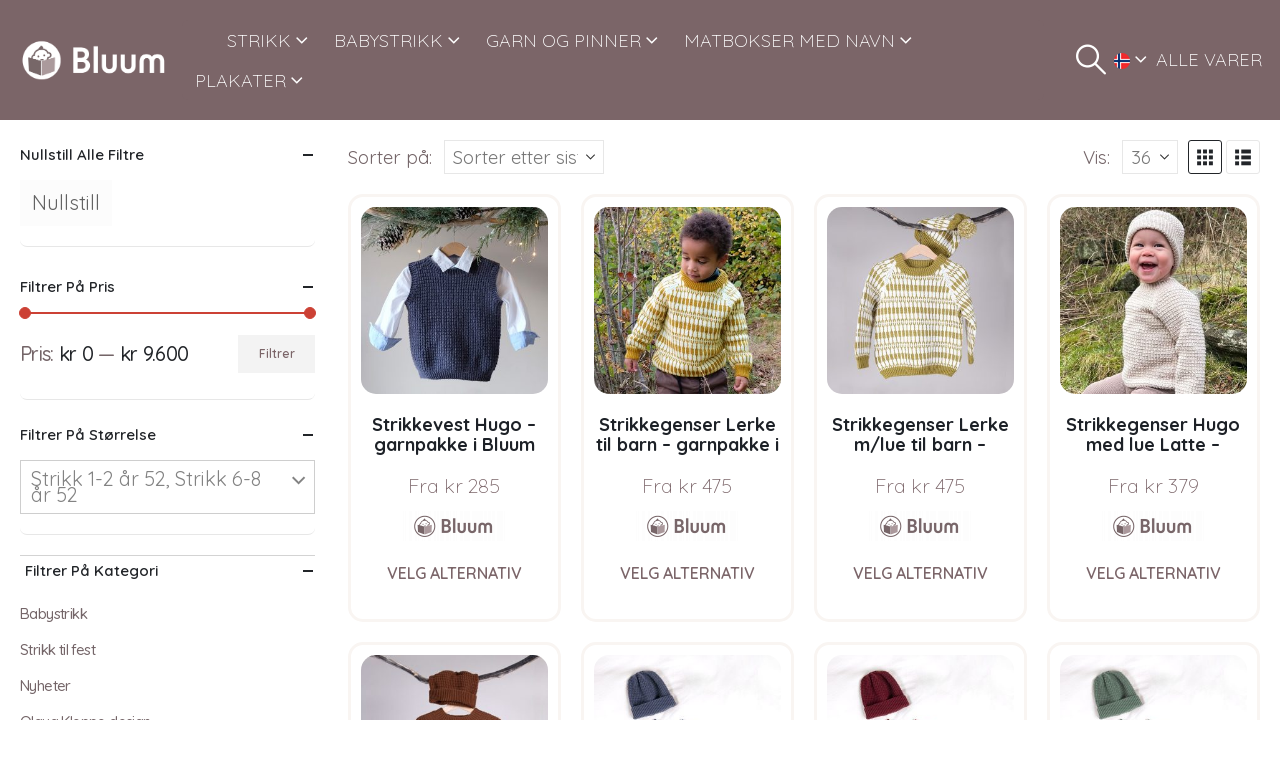

--- FILE ---
content_type: text/html; charset=UTF-8
request_url: https://www.bluum.no/handle/?source_id=1698&source_tax=pa_velg-farge&filter_size=strikk-1-2-ar%2Cstrikk-6-8-ar
body_size: 63036
content:
	<!DOCTYPE html>
	<html  lang="nb-NO">
	<head>
		<meta http-equiv="X-UA-Compatible" content="IE=edge" />
		<meta http-equiv="Content-Type" content="text/html; charset=UTF-8" />
		<meta name="viewport" content="width=device-width, initial-scale=1, minimum-scale=1" />

		<link rel="profile" href="https://gmpg.org/xfn/11" />
		<link rel="pingback" href="https://www.bluum.no/xmlrpc.php" />
		<meta name='robots' content='noindex, follow' />
	<style>img:is([sizes="auto" i], [sizes^="auto," i]) { contain-intrinsic-size: 3000px 1500px }</style>
	
	<!-- This site is optimized with the Yoast SEO plugin v26.2 - https://yoast.com/wordpress/plugins/seo/ -->
	<title>Sandviks butikk</title>
	<meta property="og:locale" content="nb_NO" />
	<meta property="og:type" content="article" />
	<meta property="og:title" content="Sandviks butikk" />
	<meta property="og:url" content="https://www.bluum.no/handle/" />
	<meta property="og:site_name" content="Bluum" />
	<meta property="article:publisher" content="https://www.facebook.com/bluum.no" />
	<meta property="article:modified_time" content="2023-09-13T07:41:59+00:00" />
	<meta property="og:image" content="https://www.bluum.no/wp-content/uploads/2021/12/Strikk-til-julleferien-2_1260x600.jpg" />
	<meta property="og:image:width" content="1260" />
	<meta property="og:image:height" content="600" />
	<meta property="og:image:type" content="image/jpeg" />
	<meta name="twitter:card" content="summary_large_image" />
	<script type="application/ld+json" class="yoast-schema-graph">{"@context":"https://schema.org","@graph":[{"@type":"WebPage","@id":"https://www.bluum.no/handle/","url":"https://www.bluum.no/handle/","name":"Sandviks butikk","isPartOf":{"@id":"https://www.bluum.no/#website"},"primaryImageOfPage":{"@id":"https://www.bluum.no/handle/#primaryimage"},"image":{"@id":"https://www.bluum.no/handle/#primaryimage"},"thumbnailUrl":"https://www.bluum.no/wp-content/uploads/2025/11/Strikkevest-Hugo-garnpakke-i-1-1-1-1-1.jpeg","datePublished":"2015-10-14T11:19:50+00:00","dateModified":"2023-09-13T07:41:59+00:00","breadcrumb":{"@id":"https://www.bluum.no/handle/#breadcrumb"},"inLanguage":"nb-NO","potentialAction":[{"@type":"ReadAction","target":["https://www.bluum.no/handle/"]}]},{"@type":"ImageObject","inLanguage":"nb-NO","@id":"https://www.bluum.no/handle/#primaryimage","url":"https://www.bluum.no/wp-content/uploads/2025/11/Strikkevest-Hugo-garnpakke-i-1-1-1-1-1.jpeg","contentUrl":"https://www.bluum.no/wp-content/uploads/2025/11/Strikkevest-Hugo-garnpakke-i-1-1-1-1-1.jpeg","width":600,"height":600,"caption":"Strikkevest Hugo - garnpakke i Bluum Soft Merino Ull"},{"@type":"BreadcrumbList","@id":"https://www.bluum.no/handle/#breadcrumb","itemListElement":[{"@type":"ListItem","position":1,"name":"Home","item":"https://www.bluum.no/"},{"@type":"ListItem","position":2,"name":"Alle varer"}]},{"@type":"WebSite","@id":"https://www.bluum.no/#website","url":"https://www.bluum.no/","name":"Bluum","description":"Strikkeoppskrifter med garn til hele familien.","publisher":{"@id":"https://www.bluum.no/#organization"},"potentialAction":[{"@type":"SearchAction","target":{"@type":"EntryPoint","urlTemplate":"https://www.bluum.no/?s={search_term_string}"},"query-input":{"@type":"PropertyValueSpecification","valueRequired":true,"valueName":"search_term_string"}}],"inLanguage":"nb-NO"},{"@type":"Organization","@id":"https://www.bluum.no/#organization","name":"Bluum","url":"https://www.bluum.no/","logo":{"@type":"ImageObject","inLanguage":"nb-NO","@id":"https://www.bluum.no/#/schema/logo/image/","url":"https://www.bluum.no/wp-content/uploads/2023/09/Bluum.png","contentUrl":"https://www.bluum.no/wp-content/uploads/2023/09/Bluum.png","width":368,"height":371,"caption":"Bluum"},"image":{"@id":"https://www.bluum.no/#/schema/logo/image/"},"sameAs":["https://www.facebook.com/bluum.no","https://www.instagram.com/bluum.no/"]}]}</script>
	<!-- / Yoast SEO plugin. -->


<link rel='dns-prefetch' href='//apps.sandviks.com' />
<link rel='dns-prefetch' href='//widget.trustpilot.com' />
<link rel='dns-prefetch' href='//ajax.googleapis.com' />
<link rel='dns-prefetch' href='//fonts.googleapis.com' />
<link rel="alternate" type="application/rss+xml" title="Bluum &raquo; strøm" href="https://www.bluum.no/feed/" />
<link rel="alternate" type="application/rss+xml" title="Bluum &raquo; kommentarstrøm" href="https://www.bluum.no/comments/feed/" />
<script consent-skip-blocker="1" data-skip-lazy-load="js-extra" data-cfasync="false">
(function () {
  // Web Font Loader compatibility (https://github.com/typekit/webfontloader)
  var modules = {
    typekit: "https://use.typekit.net",
    google: "https://fonts.googleapis.com/"
  };

  var load = function (config) {
    setTimeout(function () {
      var a = window.consentApi;

      // Only when blocker is active
      if (a) {
        // Iterate all modules and handle in a single `WebFont.load`
        Object.keys(modules).forEach(function (module) {
          var newConfigWithoutOtherModules = JSON.parse(
            JSON.stringify(config)
          );
          Object.keys(modules).forEach(function (toRemove) {
            if (toRemove !== module) {
              delete newConfigWithoutOtherModules[toRemove];
            }
          });

          if (newConfigWithoutOtherModules[module]) {
            a.unblock(modules[module]).then(function () {
              var originalLoad = window.WebFont.load;
              if (originalLoad !== load) {
                originalLoad(newConfigWithoutOtherModules);
              }
            });
          }
        });
      }
    }, 0);
  };

  if (!window.WebFont) {
    window.WebFont = {
      load: load
    };
  }
})();
</script><script consent-skip-blocker="1" data-skip-lazy-load="js-extra" data-cfasync="false">
(function () {
  // Web Font Loader compatibility (https://github.com/typekit/webfontloader)
  var modules = {
    typekit: "https://use.typekit.net",
    google: "https://fonts.googleapis.com/"
  };

  var load = function (config) {
    setTimeout(function () {
      var a = window.consentApi;

      // Only when blocker is active
      if (a) {
        // Iterate all modules and handle in a single `WebFont.load`
        Object.keys(modules).forEach(function (module) {
          var newConfigWithoutOtherModules = JSON.parse(
            JSON.stringify(config)
          );
          Object.keys(modules).forEach(function (toRemove) {
            if (toRemove !== module) {
              delete newConfigWithoutOtherModules[toRemove];
            }
          });

          if (newConfigWithoutOtherModules[module]) {
            a.unblock(modules[module]).then(function () {
              var originalLoad = window.WebFont.load;
              if (originalLoad !== load) {
                originalLoad(newConfigWithoutOtherModules);
              }
            });
          }
        });
      }
    }, 0);
  };

  if (!window.WebFont) {
    window.WebFont = {
      load: load
    };
  }
})();
</script><script consent-skip-blocker="1" data-skip-lazy-load="js-extra" data-cfasync="false">
(function(w,d){w[d]=w[d]||[];w.gtag=function(){w[d].push(arguments)}})(window,"dataLayer");
</script><script consent-skip-blocker="1" data-skip-lazy-load="js-extra" data-cfasync="false">
(function(w,d){w[d]=w[d]||[];w.gtag=function(){w[d].push(arguments)}})(window,"dataLayer");
</script><script consent-skip-blocker="1" data-skip-lazy-load="js-extra" data-cfasync="false">window.gtag && (()=>{gtag('set', 'url_passthrough', false);
gtag('set', 'ads_data_redaction', true);
for (const d of [{"ad_storage":"denied","ad_user_data":"denied","ad_personalization":"denied","analytics_storage":"denied","functionality_storage":"denied","personalization_storage":"denied","security_storage":"denied","wait_for_update":1000}]) {
	gtag('consent', 'default', d);
}})()</script><style>[consent-id]:not(.rcb-content-blocker):not([consent-transaction-complete]):not([consent-visual-use-parent^="children:"]):not([consent-confirm]){opacity:0!important;}
.rcb-content-blocker+.rcb-content-blocker-children-fallback~*{display:none!important;}</style><link rel="preload" href="https://www.bluum.no/wp-content/plugins/real-cookie-banner-pro/public/dist/vendor-banner.pro.js?ver=d0a9e67d7481025d345fb9f698655441" as="script" />
<link rel="preload" href="https://www.bluum.no/wp-content/plugins/real-cookie-banner-pro/public/dist/banner.pro.js?ver=4041f7cb8df7e5e0d8e60e8e90b426ae" as="script" />
<link rel="preload" href="https://www.bluum.no/wp-content/plugins/real-cookie-banner-pro/public/lib/animate.css/animate.min.css?ver=4.1.1" as="style" />
<link rel="alternate" type="application/rss+xml" title="Bluum &raquo; Produkter-strøm" href="https://www.bluum.no/handle/feed/" />
<script data-cfasync="false" defer src="https://www.bluum.no/wp-content/plugins/real-cookie-banner-pro/public/dist/vendor-banner.pro.js?ver=d0a9e67d7481025d345fb9f698655441" id="real-cookie-banner-pro-vendor-real-cookie-banner-pro-banner-js"></script>
<script type="application/json" data-skip-lazy-load="js-extra" data-skip-moving="true" data-no-defer nitro-exclude data-alt-type="application/ld+json" data-dont-merge data-wpmeteor-nooptimize="true" data-cfasync="false" id="aed274f88b8d5580f98e4adae71de334e1-js-extra">{"slug":"real-cookie-banner-pro","textDomain":"real-cookie-banner","version":"5.2.5","restUrl":"https:\/\/www.bluum.no\/wp-json\/real-cookie-banner\/v1\/","restNamespace":"real-cookie-banner\/v1","restPathObfuscateOffset":"f4dda9836bb7810d","restRoot":"https:\/\/www.bluum.no\/wp-json\/","restQuery":{"_v":"5.2.5","_locale":"user"},"restNonce":"7c2ea13e25","restRecreateNonceEndpoint":"https:\/\/www.bluum.no\/wp-admin\/admin-ajax.php?action=rest-nonce","publicUrl":"https:\/\/www.bluum.no\/wp-content\/plugins\/real-cookie-banner-pro\/public\/","chunkFolder":"dist","chunksLanguageFolder":"https:\/\/www.bluum.no\/wp-content\/plugins\/real-cookie-banner-pro\/public\/languages\/json\/","chunks":{},"others":{"customizeValuesBanner":"{\"layout\":{\"type\":\"dialog\",\"maxHeightEnabled\":false,\"maxHeight\":740,\"dialogMaxWidth\":530,\"dialogPosition\":\"middleCenter\",\"dialogMargin\":[0,0,0,0],\"bannerPosition\":\"bottom\",\"bannerMaxWidth\":1024,\"dialogBorderRadius\":3,\"borderRadius\":5,\"animationIn\":\"slideInUp\",\"animationInDuration\":500,\"animationInOnlyMobile\":true,\"animationOut\":\"none\",\"animationOutDuration\":500,\"animationOutOnlyMobile\":true,\"overlay\":true,\"overlayBg\":\"#000000\",\"overlayBgAlpha\":50,\"overlayBlur\":2},\"decision\":{\"acceptAll\":\"button\",\"acceptEssentials\":\"button\",\"showCloseIcon\":false,\"acceptIndividual\":\"link\",\"buttonOrder\":\"all,essential,save,individual\",\"showGroups\":false,\"groupsFirstView\":false,\"saveButton\":\"always\"},\"design\":{\"bg\":\"#ffffff\",\"textAlign\":\"left\",\"linkTextDecoration\":\"underline\",\"borderWidth\":0,\"borderColor\":\"#ffffff\",\"fontSize\":14,\"fontColor\":\"#2b2b2b\",\"fontInheritFamily\":false,\"fontFamily\":\"Arial, Helvetica, sans-serif\",\"fontWeight\":\"normal\",\"boxShadowEnabled\":true,\"boxShadowOffsetX\":0,\"boxShadowOffsetY\":5,\"boxShadowBlurRadius\":13,\"boxShadowSpreadRadius\":0,\"boxShadowColor\":\"#000000\",\"boxShadowColorAlpha\":20},\"headerDesign\":{\"inheritBg\":false,\"bg\":\"#766669\",\"inheritTextAlign\":true,\"textAlign\":\"center\",\"padding\":[30,20,30,20],\"logo\":\"\",\"logoRetina\":\"\",\"logoMaxHeight\":40,\"logoPosition\":\"left\",\"logoMargin\":[5,15,5,15],\"fontSize\":17,\"fontColor\":\"#ffffff\",\"fontInheritFamily\":false,\"fontFamily\":\"Arial, Helvetica, sans-serif\",\"fontWeight\":\"bold\",\"borderWidth\":0,\"borderColor\":\"#efefef\"},\"bodyDesign\":{\"padding\":[15,20,3,20],\"descriptionInheritFontSize\":true,\"descriptionFontSize\":13,\"dottedGroupsInheritFontSize\":true,\"dottedGroupsFontSize\":13,\"dottedGroupsBulletColor\":\"#15779b\",\"teachingsInheritTextAlign\":true,\"teachingsTextAlign\":\"center\",\"teachingsSeparatorActive\":true,\"teachingsSeparatorWidth\":50,\"teachingsSeparatorHeight\":0,\"teachingsSeparatorColor\":\"#766669\",\"teachingsInheritFontSize\":false,\"teachingsFontSize\":14,\"teachingsInheritFontColor\":false,\"teachingsFontColor\":\"#757575\",\"accordionMargin\":[10,0,5,0],\"accordionPadding\":[5,10,5,10],\"accordionArrowType\":\"outlined\",\"accordionArrowColor\":\"#15779b\",\"accordionBg\":\"#ffffff\",\"accordionActiveBg\":\"#f9f9f9\",\"accordionHoverBg\":\"#efefef\",\"accordionBorderWidth\":1,\"accordionBorderColor\":\"#efefef\",\"accordionTitleFontSize\":12,\"accordionTitleFontColor\":\"#2b2b2b\",\"accordionTitleFontWeight\":\"normal\",\"accordionDescriptionMargin\":[5,0,0,0],\"accordionDescriptionFontSize\":12,\"accordionDescriptionFontColor\":\"#757575\",\"accordionDescriptionFontWeight\":\"normal\",\"acceptAllOneRowLayout\":false,\"acceptAllPadding\":[10,10,10,10],\"acceptAllBg\":\"#766669\",\"acceptAllTextAlign\":\"center\",\"acceptAllFontSize\":18,\"acceptAllFontColor\":\"#ffffff\",\"acceptAllFontWeight\":\"normal\",\"acceptAllBorderWidth\":0,\"acceptAllBorderColor\":\"#000000\",\"acceptAllHoverBg\":\"#766669\",\"acceptAllHoverFontColor\":\"#ffffff\",\"acceptAllHoverBorderColor\":\"#000000\",\"acceptEssentialsUseAcceptAll\":true,\"acceptEssentialsButtonType\":\"\",\"acceptEssentialsPadding\":[10,10,10,10],\"acceptEssentialsBg\":\"#efefef\",\"acceptEssentialsTextAlign\":\"center\",\"acceptEssentialsFontSize\":18,\"acceptEssentialsFontColor\":\"#0a0a0a\",\"acceptEssentialsFontWeight\":\"normal\",\"acceptEssentialsBorderWidth\":0,\"acceptEssentialsBorderColor\":\"#000000\",\"acceptEssentialsHoverBg\":\"#e8e8e8\",\"acceptEssentialsHoverFontColor\":\"#000000\",\"acceptEssentialsHoverBorderColor\":\"#000000\",\"acceptIndividualPadding\":[10,10,10,10],\"acceptIndividualBg\":\"#ffffff\",\"acceptIndividualTextAlign\":\"center\",\"acceptIndividualFontSize\":18,\"acceptIndividualFontColor\":\"#766669\",\"acceptIndividualFontWeight\":\"normal\",\"acceptIndividualBorderWidth\":0,\"acceptIndividualBorderColor\":\"#000000\",\"acceptIndividualHoverBg\":\"#ffffff\",\"acceptIndividualHoverFontColor\":\"#766669\",\"acceptIndividualHoverBorderColor\":\"#000000\"},\"footerDesign\":{\"poweredByLink\":true,\"inheritBg\":false,\"bg\":\"#fcfcfc\",\"inheritTextAlign\":true,\"textAlign\":\"center\",\"padding\":[10,20,15,20],\"fontSize\":14,\"fontColor\":\"#757474\",\"fontInheritFamily\":true,\"fontFamily\":\"Arial, Helvetica, sans-serif\",\"fontWeight\":\"normal\",\"hoverFontColor\":\"#2b2b2b\",\"borderWidth\":1,\"borderColor\":\"#efefef\",\"languageSwitcher\":\"flags\"},\"texts\":{\"headline\":\"Vi bruker informasjonskapsler\",\"description\":\"<div class=\\\"a6533-ext-4-414 rcb-tb-left\\\">\\n<div class=\\\"a6533-ext-6-279 rcb-description\\\">\\n<p id=\\\"a6533-ext-0-255\\\" role=\\\"presentation\\\">Vi bruker informasjonskapsler (cookies) for \\u00e5 gi en bedre opplevelse p\\u00e5 nettstedet v\\u00e5rt, vise relevant innhold og annonser, og for \\u00e5 analysere trafikken v\\u00e5r. Velg \\\"Godta alle\\\" for \\u00e5 gi samtykke til alle form\\u00e5l. Du kan velge hvilke form\\u00e5l du \\u00f8nsker \\u00e5 gi samtykke til, ved \\u00e5 trykke p\\u00e5 \\\"Vis detaljer\\\". Du kan alltid endre samtykket ditt via v\\u00e5r informasjonskapselserkl\\u00e6ring.<\\\/p>\\n<\\\/div>\\n<\\\/div>\",\"acceptAll\":\"Godta alle\",\"acceptEssentials\":\"Kun n\\u00f8dvendige\",\"acceptIndividual\":\"Vis detaljer\",\"poweredBy\":\"5\",\"dataProcessingInUnsafeCountries\":\"Some services process personal data in unsafe third countries. By consenting, you also consent to data processing of labeled services per {{legalBasis}}, with risks like inadequate legal remedies, unauthorized access by authorities without information or possibility of objection, unauthorised transfer to third parties, and inadequate data security measures.\",\"ageNoticeBanner\":\"\",\"ageNoticeBlocker\":\"\",\"listServicesNotice\":\"\",\"listServicesLegitimateInterestNotice\":\"\",\"tcfStacksCustomName\":\"Services with various purposes outside the TCF standard\",\"tcfStacksCustomDescription\":\"Services that do not share consents via the TCF standard, but via other technologies. These are divided into several groups according to their purpose. Some of them are used based on a legitimate interest (e.g. threat prevention), others are used only with your consent. Details about the individual groups and purposes of the services can be found in the individual privacy settings.\",\"consentForwardingExternalHosts\":\"Your consent is also applicable on {{websites}}.\",\"blockerHeadline\":\"{{name}} blocked due to privacy settings\",\"blockerLinkShowMissing\":\"Show all services you still need to agree to\",\"blockerLoadButton\":\"Accept services and load content\",\"blockerAcceptInfo\":\"Loading the blocked content will adjust your privacy settings. Content from this service will not be blocked in the future.\",\"stickyHistory\":\"Privacy settings history\",\"stickyRevoke\":\"Revoke consents\",\"stickyRevokeSuccessMessage\":\"You have successfully revoked consent for services with its cookies and personal data processing. The page will be reloaded now!\",\"stickyChange\":\"Change privacy settings\"},\"individualLayout\":{\"inheritDialogMaxWidth\":false,\"dialogMaxWidth\":970,\"inheritBannerMaxWidth\":true,\"bannerMaxWidth\":1980,\"descriptionTextAlign\":\"left\"},\"group\":{\"checkboxBg\":\"#f0f0f0\",\"checkboxBorderWidth\":0,\"checkboxBorderColor\":\"#d2d2d2\",\"checkboxActiveColor\":\"#ffffff\",\"checkboxActiveBg\":\"#15779b\",\"checkboxActiveBorderColor\":\"#11607d\",\"groupInheritBg\":true,\"groupBg\":\"#f4f4f4\",\"groupPadding\":[15,15,15,15],\"groupSpacing\":10,\"groupBorderRadius\":5,\"groupBorderWidth\":1,\"groupBorderColor\":\"#f4f4f4\",\"headlineFontSize\":16,\"headlineFontWeight\":\"normal\",\"headlineFontColor\":\"#2b2b2b\",\"descriptionFontSize\":14,\"descriptionFontColor\":\"#757575\",\"linkColor\":\"#757575\",\"linkHoverColor\":\"#2b2b2b\",\"detailsHideLessRelevant\":true},\"saveButton\":{\"useAcceptAll\":true,\"type\":\"button\",\"padding\":[10,10,10,10],\"bg\":\"#efefef\",\"textAlign\":\"center\",\"fontSize\":18,\"fontColor\":\"#0a0a0a\",\"fontWeight\":\"normal\",\"borderWidth\":0,\"borderColor\":\"#000000\",\"hoverBg\":\"#e8e8e8\",\"hoverFontColor\":\"#000000\",\"hoverBorderColor\":\"#000000\"},\"individualTexts\":{\"headline\":\"Vi bruker informasjonskapsler\",\"description\":\"<div class=\\\"a6533-ext-4-414 rcb-tb-left\\\">\\n<div class=\\\"a6533-ext-6-279 rcb-description\\\">\\n<p id=\\\"a6533-ext-0-255\\\" role=\\\"presentation\\\">Vi bruker informasjonskapsler (cookies) for \\u00e5 gi en bedre opplevelse p\\u00e5 nettstedet v\\u00e5rt, vise relevant innhold og annonser, og for \\u00e5 analysere trafikken v\\u00e5r. Velg \\\"Godta alle\\\" for \\u00e5 gi samtykke til alle form\\u00e5l. Du kan velge hvilke form\\u00e5l du \\u00f8nsker \\u00e5 gi samtykke til, ved \\u00e5 trykke p\\u00e5 \\\"Vis detaljer\\\". Du kan alltid endre samtykket ditt via v\\u00e5r informasjonskapselserkl\\u00e6ring.<\\\/p>\\n<\\\/div>\\n<\\\/div>\",\"save\":\"Godta valgte\",\"showMore\":\"Vis detaljer\",\"hideMore\":\"Skjul detaljer\",\"postamble\":\"Noen tjenester kan overf\\u00f8re data utenfor EU\\\/E\\u00d8S (f.eks. til USA). Dette kan inneb\\u00e6re mindre beskyttelse av dine data.\"},\"mobile\":{\"enabled\":true,\"maxHeight\":704,\"hideHeader\":false,\"alignment\":\"center\",\"scalePercent\":90,\"scalePercentVertical\":-50},\"sticky\":{\"enabled\":false,\"animationsEnabled\":true,\"alignment\":\"left\",\"bubbleBorderRadius\":50,\"icon\":\"fingerprint\",\"iconCustom\":\"\",\"iconCustomRetina\":\"\",\"iconSize\":30,\"iconColor\":\"#ffffff\",\"bubbleMargin\":[10,20,20,20],\"bubblePadding\":15,\"bubbleBg\":\"#15779b\",\"bubbleBorderWidth\":0,\"bubbleBorderColor\":\"#10556f\",\"boxShadowEnabled\":true,\"boxShadowOffsetX\":0,\"boxShadowOffsetY\":2,\"boxShadowBlurRadius\":5,\"boxShadowSpreadRadius\":1,\"boxShadowColor\":\"#105b77\",\"boxShadowColorAlpha\":40,\"bubbleHoverBg\":\"#ffffff\",\"bubbleHoverBorderColor\":\"#000000\",\"hoverIconColor\":\"#000000\",\"hoverIconCustom\":\"\",\"hoverIconCustomRetina\":\"\",\"menuFontSize\":16,\"menuBorderRadius\":5,\"menuItemSpacing\":10,\"menuItemPadding\":[5,10,5,10]},\"customCss\":{\"css\":\"\",\"antiAdBlocker\":\"y\"}}","isPro":true,"showProHints":false,"proUrl":"https:\/\/devowl.io\/go\/real-cookie-banner?source=rcb-lite","showLiteNotice":false,"frontend":{"groups":"[{\"id\":2088,\"name\":\"N\\u00f8dvendige\",\"slug\":\"essential\",\"description\":\"Disse cookiene er n\\u00f8dvendige for at nettsiden skal fungere sikkert og korrekt, og kan ikke velges bort. Dette er for eksempel cookies som identifiserer deg n\\u00e5r du logger inn.\",\"isEssential\":true,\"isDefault\":true,\"items\":[{\"id\":415336,\"name\":\"Klarna CDN\",\"purpose\":\"\",\"providerContact\":{\"phone\":\"\",\"email\":\"\",\"link\":\"\"},\"isProviderCurrentWebsite\":false,\"provider\":\"Klarna Norge AS, Haakon VIIs gate 5, 0161 Oslo\",\"uniqueName\":\"klarna-cdn\",\"isEmbeddingOnlyExternalResources\":true,\"legalBasis\":\"consent\",\"dataProcessingInCountries\":[],\"dataProcessingInCountriesSpecialTreatments\":[],\"technicalDefinitions\":[{\"type\":\"http\",\"name\":\"\",\"host\":\"\",\"duration\":0,\"durationUnit\":\"y\",\"isSessionDuration\":false,\"purpose\":\"\"}],\"codeDynamics\":[],\"providerPrivacyPolicyUrl\":\"https:\\\/\\\/www.klarna.com\\\/no\\\/personvern-og-sikkerhet\\\/\",\"providerLegalNoticeUrl\":\"\",\"tagManagerOptInEventName\":\"\",\"tagManagerOptOutEventName\":\"\",\"googleConsentModeConsentTypes\":[],\"executePriority\":10,\"codeOptIn\":\"\",\"executeCodeOptInWhenNoTagManagerConsentIsGiven\":false,\"codeOptOut\":\"\",\"executeCodeOptOutWhenNoTagManagerConsentIsGiven\":false,\"deleteTechnicalDefinitionsAfterOptOut\":false,\"codeOnPageLoad\":\"\",\"presetId\":\"\"},{\"id\":415335,\"name\":\"Klarna\",\"purpose\":\"\",\"providerContact\":{\"phone\":\"\",\"email\":\"\",\"link\":\"\"},\"isProviderCurrentWebsite\":false,\"provider\":\"Klarna Norge AS, Haakon VIIs gate 5, 0161 Oslo\",\"uniqueName\":\"klarna\",\"isEmbeddingOnlyExternalResources\":true,\"legalBasis\":\"consent\",\"dataProcessingInCountries\":[],\"dataProcessingInCountriesSpecialTreatments\":[],\"technicalDefinitions\":[{\"type\":\"http\",\"name\":\"\",\"host\":\"\",\"duration\":0,\"durationUnit\":\"y\",\"isSessionDuration\":false,\"purpose\":\"\"}],\"codeDynamics\":[],\"providerPrivacyPolicyUrl\":\"https:\\\/\\\/www.klarna.com\\\/no\\\/personvern-og-sikkerhet\\\/\",\"providerLegalNoticeUrl\":\"\",\"tagManagerOptInEventName\":\"\",\"tagManagerOptOutEventName\":\"\",\"googleConsentModeConsentTypes\":[],\"executePriority\":10,\"codeOptIn\":\"\",\"executeCodeOptInWhenNoTagManagerConsentIsGiven\":false,\"codeOptOut\":\"\",\"executeCodeOptOutWhenNoTagManagerConsentIsGiven\":false,\"deleteTechnicalDefinitionsAfterOptOut\":false,\"codeOnPageLoad\":\"\",\"presetId\":\"\"},{\"id\":415334,\"name\":\"Klarna services\",\"purpose\":\"\",\"providerContact\":{\"phone\":\"\",\"email\":\"\",\"link\":\"\"},\"isProviderCurrentWebsite\":false,\"provider\":\"Klarna Norge AS, Haakon VIIs gate 5, 0161 Oslo\",\"uniqueName\":\"klarna-services\",\"isEmbeddingOnlyExternalResources\":true,\"legalBasis\":\"consent\",\"dataProcessingInCountries\":[],\"dataProcessingInCountriesSpecialTreatments\":[],\"technicalDefinitions\":[{\"type\":\"http\",\"name\":\"\",\"host\":\"\",\"duration\":0,\"durationUnit\":\"y\",\"isSessionDuration\":false,\"purpose\":\"\"}],\"codeDynamics\":[],\"providerPrivacyPolicyUrl\":\"https:\\\/\\\/www.klarna.com\\\/no\\\/personvern-og-sikkerhet\\\/\",\"providerLegalNoticeUrl\":\"\",\"tagManagerOptInEventName\":\"\",\"tagManagerOptOutEventName\":\"\",\"googleConsentModeConsentTypes\":[],\"executePriority\":10,\"codeOptIn\":\"\",\"executeCodeOptInWhenNoTagManagerConsentIsGiven\":false,\"codeOptOut\":\"\",\"executeCodeOptOutWhenNoTagManagerConsentIsGiven\":false,\"deleteTechnicalDefinitionsAfterOptOut\":false,\"codeOnPageLoad\":\"\",\"presetId\":\"\"},{\"id\":415331,\"name\":\"Sandviks global meny\",\"purpose\":\"User login\",\"providerContact\":{\"phone\":\"\",\"email\":\"\",\"link\":\"\"},\"isProviderCurrentWebsite\":true,\"provider\":\"\",\"uniqueName\":\"sandviks-global-meny\",\"isEmbeddingOnlyExternalResources\":false,\"legalBasis\":\"consent\",\"dataProcessingInCountries\":[\"NO\"],\"dataProcessingInCountriesSpecialTreatments\":[],\"technicalDefinitions\":[{\"type\":\"http\",\"name\":\"san_guid\",\"host\":\"www.bluum.no\",\"duration\":4,\"durationUnit\":\"y\",\"isSessionDuration\":false,\"purpose\":\"User login\"}],\"codeDynamics\":[],\"providerPrivacyPolicyUrl\":\"\",\"providerLegalNoticeUrl\":\"\",\"tagManagerOptInEventName\":\"\",\"tagManagerOptOutEventName\":\"\",\"googleConsentModeConsentTypes\":[],\"executePriority\":10,\"codeOptIn\":\"\",\"executeCodeOptInWhenNoTagManagerConsentIsGiven\":false,\"codeOptOut\":\"\",\"executeCodeOptOutWhenNoTagManagerConsentIsGiven\":false,\"deleteTechnicalDefinitionsAfterOptOut\":false,\"codeOnPageLoad\":\"\",\"presetId\":\"\"},{\"id\":415326,\"name\":\"Stripe\",\"purpose\":\"Stripe is an online payment service with which payments can be made in this online store, e.g. by credit card. Payment data is collected directly by or transmitted to Stripe, but never stored by the operator of the online store itself. Customer data is shared with Stripe for the purpose of processing orders. Cookies are used for fraud prevention and detection.\",\"providerContact\":{\"phone\":\"\",\"email\":\"heretohelp@stripe.com\",\"link\":\"https:\\\/\\\/support.stripe.com\\\/\"},\"isProviderCurrentWebsite\":false,\"provider\":\"Stripe Payments Europe, Limited (SPEL), 1 Grand Canal Street Lower, Grand Canal Dock, Dublin, D02 H210, Ireland\",\"uniqueName\":\"woocommerce-gateway-stripe\",\"isEmbeddingOnlyExternalResources\":true,\"legalBasis\":\"consent\",\"dataProcessingInCountries\":[\"US\",\"IE\"],\"dataProcessingInCountriesSpecialTreatments\":[\"provider-is-self-certified-trans-atlantic-data-privacy-framework\"],\"technicalDefinitions\":[],\"codeDynamics\":[],\"providerPrivacyPolicyUrl\":\"https:\\\/\\\/stripe.com\\\/privacy\",\"providerLegalNoticeUrl\":\"https:\\\/\\\/stripe.com\\\/en-gb-de\\\/legal\\\/imprint\",\"tagManagerOptInEventName\":\"\",\"tagManagerOptOutEventName\":\"\",\"googleConsentModeConsentTypes\":[],\"executePriority\":10,\"codeOptIn\":\"\",\"executeCodeOptInWhenNoTagManagerConsentIsGiven\":false,\"codeOptOut\":\"\",\"executeCodeOptOutWhenNoTagManagerConsentIsGiven\":false,\"deleteTechnicalDefinitionsAfterOptOut\":false,\"codeOnPageLoad\":\"\",\"presetId\":\"woocommerce-gateway-stripe\"},{\"id\":415325,\"name\":\"WooCommerce\",\"purpose\":\"WooCommerce enables the embedding of an e-commerce shop system that allows you to buy products on a website. This requires processing the user's IP-address and metadata. Cookies or cookie-like technologies can be stored and read. These can contain personal data and technical data like session ID, account details, review details, user ID, shopping cart of the user in the database of the website, name and email from logged-in users, recently viewed products, time of shopping cart creation, security-related tokens and dismissed notices. This data can be used for tracking the downloading process for downloadable products. WooCommerce can personalize the shopping experience, e.g. by showing already viewed products again. The legitimate interest to use this service is the offering of goods and products in a digital environment.\",\"providerContact\":{\"phone\":\"\",\"email\":\"\",\"link\":\"\"},\"isProviderCurrentWebsite\":true,\"provider\":\"\",\"uniqueName\":\"woocommerce\",\"isEmbeddingOnlyExternalResources\":false,\"legalBasis\":\"legitimate-interest\",\"dataProcessingInCountries\":[],\"dataProcessingInCountriesSpecialTreatments\":[],\"technicalDefinitions\":[{\"type\":\"session\",\"name\":\"wc_fragments_*\",\"host\":\"https:\\\/\\\/www.bluum.no\",\"duration\":1,\"durationUnit\":\"y\",\"isSessionDuration\":false,\"purpose\":\"\"},{\"type\":\"session\",\"name\":\"wc_cart_hash_*\",\"host\":\"https:\\\/\\\/www.bluum.no\",\"duration\":1,\"durationUnit\":\"y\",\"isSessionDuration\":false,\"purpose\":\"\"},{\"type\":\"http\",\"name\":\"wp_woocommerce_session_*\",\"host\":\"bluum.no\",\"duration\":2,\"durationUnit\":\"d\",\"isSessionDuration\":false,\"purpose\":\"Session ID, and tracking of the user's shopping cart and other activities during the visit to the website\"},{\"type\":\"http\",\"name\":\"wc_cart_hash\",\"host\":\"bluum.no\",\"duration\":1,\"durationUnit\":\"y\",\"isSessionDuration\":true,\"purpose\":\"Hash from the shopping cart, which is used to track the contents of the shopping cart and correctly synchronize changes in the shopping cart\"},{\"type\":\"http\",\"name\":\"woocommerce_recently_viewed\",\"host\":\"bluum.no\",\"duration\":1,\"durationUnit\":\"y\",\"isSessionDuration\":true,\"purpose\":\"Recently viewed products to show the user a list of recently viewed items\"},{\"type\":\"session\",\"name\":\"wc_cart_created\",\"host\":\"https:\\\/\\\/www.bluum.no\",\"duration\":1,\"durationUnit\":\"y\",\"isSessionDuration\":false,\"purpose\":\"Time of shopping cart creation to track when the shopping cart was created\"},{\"type\":\"local\",\"name\":\"storeApiNonce\",\"host\":\"https:\\\/\\\/www.bluum.no\",\"duration\":1,\"durationUnit\":\"y\",\"isSessionDuration\":false,\"purpose\":\"Timestamp and nonce (a unique number) to check the security of API requests to prevent attacks on the website\"},{\"type\":\"local\",\"name\":\"wc-blocks_mini_cart_totals\",\"host\":\"https:\\\/\\\/www.bluum.no\",\"duration\":1,\"durationUnit\":\"y\",\"isSessionDuration\":false,\"purpose\":\"Total amount for the mini shopping cart\"},{\"type\":\"http\",\"name\":\"wordpress_logged_in_*\",\"host\":\"bluum.no\",\"duration\":1,\"durationUnit\":\"y\",\"isSessionDuration\":true,\"purpose\":\"WordPress username, a timestamp when cookie expires, authentication token to protect access to the admin area and a security hash\"},{\"type\":\"http\",\"name\":\"wordpress_sec_*\",\"host\":\"bluum.no\",\"duration\":1,\"durationUnit\":\"y\",\"isSessionDuration\":true,\"purpose\":\"WordPress user name, a timestamp when the cookie expires, authentication token to protect access to the admin area and a security hash\"},{\"type\":\"http\",\"name\":\"comment_author_*\",\"host\":\"bluum.no\",\"duration\":1,\"durationUnit\":\"y\",\"isSessionDuration\":false,\"purpose\":\"Name of review author\"},{\"type\":\"http\",\"name\":\"comment_author_email_*\",\"host\":\"bluum.no\",\"duration\":1,\"durationUnit\":\"y\",\"isSessionDuration\":false,\"purpose\":\"Email address of review author\"},{\"type\":\"http\",\"name\":\"store_notice*\",\"host\":\"bluum.no\",\"duration\":1,\"durationUnit\":\"y\",\"isSessionDuration\":true,\"purpose\":\"If a store notice was dismissed\"},{\"type\":\"local\",\"name\":\"wc_cart_hash_*\",\"host\":\"bluum.no\",\"duration\":0,\"durationUnit\":\"y\",\"isSessionDuration\":false,\"purpose\":\"Session-ID with hash from the shopping cart, which is used to track the contents of the shopping cart and correctly synchronize changes in the shopping cart\"},{\"type\":\"http\",\"name\":\"woocommerce_cart_hash\",\"host\":\"bluum.no\",\"duration\":0,\"durationUnit\":\"y\",\"isSessionDuration\":true,\"purpose\":\"Hash, which representants the shopping cart contents and total amount\"},{\"type\":\"http\",\"name\":\"woocommerce_items_in_cart\",\"host\":\"bluum.no\",\"duration\":0,\"durationUnit\":\"y\",\"isSessionDuration\":true,\"purpose\":\"Mark whether something is in the shopping cart or not\"}],\"codeDynamics\":[],\"providerPrivacyPolicyUrl\":\"\",\"providerLegalNoticeUrl\":\"\",\"tagManagerOptInEventName\":\"\",\"tagManagerOptOutEventName\":\"\",\"googleConsentModeConsentTypes\":[],\"executePriority\":10,\"codeOptIn\":\"\",\"executeCodeOptInWhenNoTagManagerConsentIsGiven\":false,\"codeOptOut\":\"\",\"executeCodeOptOutWhenNoTagManagerConsentIsGiven\":false,\"deleteTechnicalDefinitionsAfterOptOut\":false,\"codeOnPageLoad\":\"\",\"presetId\":\"woocommerce\"},{\"id\":415318,\"name\":\"Google Fonts\",\"purpose\":\"Google Fonts enables the integration of fonts into websites to enhance the website without installing the fonts on your device. This requires processing the user\\u2019s IP-address and metadata. No cookies or cookie-like technologies are set on the client of the user. The data can be used to collect visited websites, and it can be used to improve the services of Google. It can also be used for profiling, e.g. to provide you with personalized services, such as ads based on your interests or recommendations. Google provides personal information to their affiliates and other trusted businesses or persons to process it for them, based on Google's instructions and in compliance with Google's privacy policy.\",\"providerContact\":{\"phone\":\"+1 650 253 0000\",\"email\":\"dpo-google@google.com\",\"link\":\"https:\\\/\\\/support.google.com\\\/\"},\"isProviderCurrentWebsite\":false,\"provider\":\"Google Ireland Limited, Gordon House, Barrow Street, Dublin 4, Ireland\",\"uniqueName\":\"google-fonts\",\"isEmbeddingOnlyExternalResources\":true,\"legalBasis\":\"consent\",\"dataProcessingInCountries\":[\"US\",\"IE\",\"AU\",\"BE\",\"BR\",\"CA\",\"CL\",\"FI\",\"FR\",\"DE\",\"HK\",\"IN\",\"ID\",\"IL\",\"IT\",\"JP\",\"KR\",\"NL\",\"PL\",\"QA\",\"SG\",\"ES\",\"CH\",\"TW\",\"GB\"],\"dataProcessingInCountriesSpecialTreatments\":[\"provider-is-self-certified-trans-atlantic-data-privacy-framework\"],\"technicalDefinitions\":[],\"codeDynamics\":[],\"providerPrivacyPolicyUrl\":\"https:\\\/\\\/business.safety.google\\\/privacy\\\/\",\"providerLegalNoticeUrl\":\"\",\"tagManagerOptInEventName\":\"\",\"tagManagerOptOutEventName\":\"\",\"googleConsentModeConsentTypes\":[],\"executePriority\":10,\"codeOptIn\":\"\",\"executeCodeOptInWhenNoTagManagerConsentIsGiven\":false,\"codeOptOut\":\"\",\"executeCodeOptOutWhenNoTagManagerConsentIsGiven\":false,\"deleteTechnicalDefinitionsAfterOptOut\":false,\"codeOnPageLoad\":\"base64-encoded:[base64]\",\"presetId\":\"google-fonts\"},{\"id\":415308,\"name\":\"Adobe Fonts\",\"purpose\":\"Adobe Fonts enables the integration of fonts into websites to enhance the website without installing the fonts on the device of the user. This requires processing the user\\u2019s IP-address and metadata. No cookies or cookie-like technologies are set on the client of the user. This data can be used to collect visited websites, and it can be used to improve the services of Adobe Fonts. Adobe Fonts can disclose your personal information with other third-party data controllers and providers of customer support services, providers of analytics technologies including session replay partners, payment processing services, fraud monitoring and prevention, detecting and preventing deceptive or illegal activity or misuse of the services and software, and other marketing platforms and service providers.\",\"providerContact\":{\"phone\":\"\",\"email\":\"DPO@adobe.com\",\"link\":\"https:\\\/\\\/helpx.adobe.com\\\/support.html\"},\"isProviderCurrentWebsite\":false,\"provider\":\"Adobe Systems Software Ireland Limited, 4-6 Riverwalk, Citywest Business Park, Dublin 24, Ireland\",\"uniqueName\":\"adobe-fonts-typekit\",\"isEmbeddingOnlyExternalResources\":true,\"legalBasis\":\"consent\",\"dataProcessingInCountries\":[\"US\",\"IE\",\"IN\"],\"dataProcessingInCountriesSpecialTreatments\":[\"standard-contractual-clauses\",\"provider-is-self-certified-trans-atlantic-data-privacy-framework\"],\"technicalDefinitions\":[],\"codeDynamics\":[],\"providerPrivacyPolicyUrl\":\"https:\\\/\\\/www.adobe.com\\\/privacy\\\/policies\\\/adobe-fonts.html\",\"providerLegalNoticeUrl\":\"\",\"tagManagerOptInEventName\":\"\",\"tagManagerOptOutEventName\":\"\",\"googleConsentModeConsentTypes\":[],\"executePriority\":10,\"codeOptIn\":\"\",\"executeCodeOptInWhenNoTagManagerConsentIsGiven\":false,\"codeOptOut\":\"\",\"executeCodeOptOutWhenNoTagManagerConsentIsGiven\":false,\"deleteTechnicalDefinitionsAfterOptOut\":false,\"codeOnPageLoad\":\"base64-encoded:[base64]\",\"presetId\":\"adobe-fonts-typekit\"},{\"id\":415086,\"name\":\"Real Cookie Banner\",\"purpose\":\"Real Cookie Banner asks website visitors for consent to set cookies and process personal data. For this purpose, a UUID (pseudonymous identification of the user) is assigned to each website visitor, which is valid until the cookie expires to store the consent. Cookies are used to test whether cookies can be set, to store reference to documented consent, to store which services from which service groups the visitor has consented to, and, if consent is obtained under the Transparency & Consent Framework (TCF), to store consent in TCF partners, purposes, special purposes, features and special features. As part of the obligation to disclose according to GDPR, the collected consent is fully documented. This includes, in addition to the services and service groups to which the visitor has consented, and if consent is obtained according to the TCF standard, to which TCF partners, purposes and features the visitor has consented, all cookie banner settings at the time of consent as well as the technical circumstances (e.g. size of the displayed area at the time of consent) and the user interactions (e.g. clicking on buttons) that led to consent. Consent is collected once per language.\",\"providerContact\":{\"phone\":\"\",\"email\":\"\",\"link\":\"\"},\"isProviderCurrentWebsite\":true,\"provider\":\"\",\"uniqueName\":\"\",\"isEmbeddingOnlyExternalResources\":false,\"legalBasis\":\"legal-requirement\",\"dataProcessingInCountries\":[],\"dataProcessingInCountriesSpecialTreatments\":[],\"technicalDefinitions\":[{\"type\":\"http\",\"name\":\"real_cookie_banner*\",\"host\":\".bluum.no\",\"duration\":365,\"durationUnit\":\"d\",\"isSessionDuration\":false,\"purpose\":\"Unique identifier for the consent, but not for the website visitor. Revision hash for settings of cookie banner (texts, colors, features, service groups, services, content blockers etc.). IDs for consented services and service groups.\"},{\"type\":\"http\",\"name\":\"real_cookie_banner*-tcf\",\"host\":\".bluum.no\",\"duration\":365,\"durationUnit\":\"d\",\"isSessionDuration\":false,\"purpose\":\"Consents collected under TCF stored in TC String format, including TCF vendors, purposes, special purposes, features, and special features.\"},{\"type\":\"http\",\"name\":\"real_cookie_banner*-gcm\",\"host\":\".bluum.no\",\"duration\":365,\"durationUnit\":\"d\",\"isSessionDuration\":false,\"purpose\":\"Consents into consent types (purposes)  collected under Google Consent Mode stored for all Google Consent Mode compatible services.\"},{\"type\":\"http\",\"name\":\"real_cookie_banner-test\",\"host\":\".bluum.no\",\"duration\":365,\"durationUnit\":\"d\",\"isSessionDuration\":false,\"purpose\":\"Cookie set to test HTTP cookie functionality. Deleted immediately after test.\"},{\"type\":\"local\",\"name\":\"real_cookie_banner*\",\"host\":\"https:\\\/\\\/www.bluum.no\",\"duration\":1,\"durationUnit\":\"d\",\"isSessionDuration\":false,\"purpose\":\"Unique identifier for the consent, but not for the website visitor. Revision hash for settings of cookie banner (texts, colors, features, service groups, services, content blockers etc.). IDs for consented services and service groups. Is only stored until consent is documented on the website server.\"},{\"type\":\"local\",\"name\":\"real_cookie_banner*-tcf\",\"host\":\"https:\\\/\\\/www.bluum.no\",\"duration\":1,\"durationUnit\":\"d\",\"isSessionDuration\":false,\"purpose\":\"Consents collected under TCF stored in TC String format, including TCF vendors, purposes, special purposes, features, and special features. Is only stored until consent is documented on the website server.\"},{\"type\":\"local\",\"name\":\"real_cookie_banner*-gcm\",\"host\":\"https:\\\/\\\/www.bluum.no\",\"duration\":1,\"durationUnit\":\"d\",\"isSessionDuration\":false,\"purpose\":\"Consents collected under Google Consent Mode stored in consent types (purposes) for all Google Consent Mode compatible services. Is only stored until consent is documented on the website server.\"},{\"type\":\"local\",\"name\":\"real_cookie_banner-consent-queue*\",\"host\":\"https:\\\/\\\/www.bluum.no\",\"duration\":1,\"durationUnit\":\"d\",\"isSessionDuration\":false,\"purpose\":\"Local caching of selection in cookie banner until server documents consent; documentation periodic or at page switches attempted if server is unavailable or overloaded.\"}],\"codeDynamics\":[],\"providerPrivacyPolicyUrl\":\"\",\"providerLegalNoticeUrl\":\"\",\"tagManagerOptInEventName\":\"\",\"tagManagerOptOutEventName\":\"\",\"googleConsentModeConsentTypes\":[],\"executePriority\":10,\"codeOptIn\":\"\",\"executeCodeOptInWhenNoTagManagerConsentIsGiven\":false,\"codeOptOut\":\"\",\"executeCodeOptOutWhenNoTagManagerConsentIsGiven\":false,\"deleteTechnicalDefinitionsAfterOptOut\":false,\"codeOnPageLoad\":\"\",\"presetId\":\"real-cookie-banner\"}]},{\"id\":2089,\"name\":\"Funksjonelle\",\"slug\":\"functional\",\"description\":\"Funksjonelle informasjonskapsler gj\\u00f8r det mulig \\u00e5 lagre opplysninger som tilpasser hvordan nettsiden ser ut eller oppf\\u00f8rer seg. F.eks. ditt foretrukne spr\\u00e5k eller regionen du befinner deg i.\",\"isEssential\":false,\"isDefault\":true,\"items\":[{\"id\":415329,\"name\":\"YouTube\",\"purpose\":\"YouTube enables the embedding of content published on youtube.com into websites to enhance the website with videos. This requires processing the user\\u2019s IP-address and metadata. Cookies or cookie-like technologies can be stored and read. These can contain personal data and technical data like user IDs, consent, settings of the video player, connected devices, interactions with the service, push notifications and used account. This data can be used to collect visited websites, detailed statistics about user behavior, and it can be used to improve the services of Google. It can also be used for profiling, e.g. to provide you with personalized services, such as ads based on your interests or recommendations. This data may be linked by Google to the data of users logged in on the websites of Google (e.g. youtube.com and google.com). Google provides personal information to their affiliates and other trusted businesses or persons to process it for them, based on Google's instructions and in compliance with Google's privacy policy.\",\"providerContact\":{\"phone\":\"+1 650 253 0000\",\"email\":\"dpo-google@google.com\",\"link\":\"https:\\\/\\\/support.google.com\\\/\"},\"isProviderCurrentWebsite\":false,\"provider\":\"Google Ireland Limited, Gordon House, Barrow Street, Dublin 4, Ireland\",\"uniqueName\":\"youtube\",\"isEmbeddingOnlyExternalResources\":false,\"legalBasis\":\"consent\",\"dataProcessingInCountries\":[\"US\",\"IE\",\"CL\",\"NL\",\"BE\",\"FI\",\"DK\",\"TW\",\"JP\",\"SG\",\"BR\",\"GB\",\"FR\",\"DE\",\"PL\",\"ES\",\"IT\",\"CH\",\"IL\",\"KR\",\"IN\",\"HK\",\"AU\",\"QA\"],\"dataProcessingInCountriesSpecialTreatments\":[\"provider-is-self-certified-trans-atlantic-data-privacy-framework\"],\"technicalDefinitions\":[{\"type\":\"http\",\"name\":\"SIDCC\",\"host\":\".google.com\",\"duration\":1,\"durationUnit\":\"y\",\"isSessionDuration\":false,\"purpose\":\"\"},{\"type\":\"http\",\"name\":\"SIDCC\",\"host\":\".youtube.com\",\"duration\":1,\"durationUnit\":\"y\",\"isSessionDuration\":false,\"purpose\":\"\"},{\"type\":\"http\",\"name\":\"VISITOR_INFO1_LIVE\",\"host\":\".youtube.com\",\"duration\":7,\"durationUnit\":\"mo\",\"isSessionDuration\":false,\"purpose\":\"\"},{\"type\":\"http\",\"name\":\"LOGIN_INFO\",\"host\":\".youtube.com\",\"duration\":13,\"durationUnit\":\"mo\",\"isSessionDuration\":false,\"purpose\":\"\"},{\"type\":\"http\",\"name\":\"CONSENT\",\"host\":\".youtube.com\",\"duration\":9,\"durationUnit\":\"mo\",\"isSessionDuration\":false,\"purpose\":\"\"},{\"type\":\"http\",\"name\":\"CONSENT\",\"host\":\".google.com\",\"duration\":9,\"durationUnit\":\"mo\",\"isSessionDuration\":false,\"purpose\":\"\"},{\"type\":\"http\",\"name\":\"OTZ\",\"host\":\"www.google.com\",\"duration\":1,\"durationUnit\":\"d\",\"isSessionDuration\":false,\"purpose\":\"\"},{\"type\":\"local\",\"name\":\"yt-remote-device-id\",\"host\":\"https:\\\/\\\/www.youtube.com\",\"duration\":1,\"durationUnit\":\"y\",\"isSessionDuration\":false,\"purpose\":\"Unique device ID, time of creation and expiration of the object\"},{\"type\":\"local\",\"name\":\"yt-fullerscreen-edu-button-shown-count\",\"host\":\"https:\\\/\\\/www.youtube.com\",\"duration\":1,\"durationUnit\":\"y\",\"isSessionDuration\":false,\"purpose\":\"\"},{\"type\":\"local\",\"name\":\"yt-remote-connected-devices\",\"host\":\"https:\\\/\\\/www.youtube.com\",\"duration\":1,\"durationUnit\":\"y\",\"isSessionDuration\":false,\"purpose\":\"List of devices associated with a YouTube account, time of creation and expiration of the object\"},{\"type\":\"local\",\"name\":\"yt-player-bandwidth\",\"host\":\"https:\\\/\\\/www.youtube.com\",\"duration\":1,\"durationUnit\":\"y\",\"isSessionDuration\":false,\"purpose\":\"Information on the bandwidth utilisation of the YouTube player, time of creation and expiration of the object\"},{\"type\":\"indexedDb\",\"name\":\"LogsDatabaseV2:*||\",\"host\":\"https:\\\/\\\/www.youtube.com\",\"duration\":1,\"durationUnit\":\"y\",\"isSessionDuration\":false,\"purpose\":\"\"},{\"type\":\"indexedDb\",\"name\":\"ServiceWorkerLogsDatabase\",\"host\":\"https:\\\/\\\/www.youtube.com\",\"duration\":1,\"durationUnit\":\"y\",\"isSessionDuration\":false,\"purpose\":\"\"},{\"type\":\"indexedDb\",\"name\":\"YtldbMeta\",\"host\":\"https:\\\/\\\/www.youtube.com\",\"duration\":1,\"durationUnit\":\"y\",\"isSessionDuration\":false,\"purpose\":\"\"},{\"type\":\"local\",\"name\":\"yt-player-quality\",\"host\":\"https:\\\/\\\/www.youtube.com\",\"duration\":1,\"durationUnit\":\"y\",\"isSessionDuration\":false,\"purpose\":\"Output video quality for YouTube videos, time of creation and expiration of the object\"},{\"type\":\"local\",\"name\":\"yt-player-performance-cap\",\"host\":\"https:\\\/\\\/www.youtube.com\",\"duration\":1,\"durationUnit\":\"y\",\"isSessionDuration\":false,\"purpose\":\"\"},{\"type\":\"indexedDb\",\"name\":\"PersistentEntityStoreDb:*||\",\"host\":\"https:\\\/\\\/www.youtube.com\",\"duration\":1,\"durationUnit\":\"y\",\"isSessionDuration\":false,\"purpose\":\"\"},{\"type\":\"indexedDb\",\"name\":\"yt-idb-pref-storage:*||\",\"host\":\"https:\\\/\\\/www.youtube.com\",\"duration\":1,\"durationUnit\":\"y\",\"isSessionDuration\":false,\"purpose\":\"\"},{\"type\":\"local\",\"name\":\"yt.innertube::nextId\",\"host\":\"https:\\\/\\\/www.youtube.com\",\"duration\":1,\"durationUnit\":\"y\",\"isSessionDuration\":false,\"purpose\":\"\"},{\"type\":\"local\",\"name\":\"yt.innertube::requests\",\"host\":\"https:\\\/\\\/www.youtube.com\",\"duration\":1,\"durationUnit\":\"y\",\"isSessionDuration\":false,\"purpose\":\"\"},{\"type\":\"local\",\"name\":\"yt-html5-player-modules::subtitlesModuleData::module-enabled\",\"host\":\"https:\\\/\\\/www.youtube.com\",\"duration\":1,\"durationUnit\":\"y\",\"isSessionDuration\":false,\"purpose\":\"\"},{\"type\":\"session\",\"name\":\"yt-remote-session-app\",\"host\":\"https:\\\/\\\/www.youtube.com\",\"duration\":1,\"durationUnit\":\"y\",\"isSessionDuration\":false,\"purpose\":\"Application used for the session and time of object creation\"},{\"type\":\"session\",\"name\":\"yt-remote-cast-installed\",\"host\":\"https:\\\/\\\/www.youtube.com\",\"duration\":1,\"durationUnit\":\"y\",\"isSessionDuration\":false,\"purpose\":\"Status of installation of the \\u2018remote-cast\\u2019 function and time of object creation\"},{\"type\":\"session\",\"name\":\"yt-remote-session-name\",\"host\":\"https:\\\/\\\/www.youtube.com\",\"duration\":1,\"durationUnit\":\"y\",\"isSessionDuration\":false,\"purpose\":\"Name of the active session and time of object creation\"},{\"type\":\"session\",\"name\":\"yt-remote-cast-available\",\"host\":\"https:\\\/\\\/www.youtube.com\",\"duration\":1,\"durationUnit\":\"y\",\"isSessionDuration\":false,\"purpose\":\"Status of availability of the \\u2018remote-cast\\u2019 function and time of object creation\"},{\"type\":\"session\",\"name\":\"yt-remote-fast-check-period\",\"host\":\"https:\\\/\\\/www.youtube.com\",\"duration\":1,\"durationUnit\":\"y\",\"isSessionDuration\":false,\"purpose\":\"Time of object creation as a determination of whether the remote-cast function can be accessed\"},{\"type\":\"local\",\"name\":\"*||::yt-player::yt-player-lv\",\"host\":\"https:\\\/\\\/www.youtube.com\",\"duration\":1,\"durationUnit\":\"y\",\"isSessionDuration\":false,\"purpose\":\"\"},{\"type\":\"indexedDb\",\"name\":\"swpushnotificationsdb\",\"host\":\"https:\\\/\\\/www.youtube.com\",\"duration\":1,\"durationUnit\":\"y\",\"isSessionDuration\":false,\"purpose\":\"\"},{\"type\":\"indexedDb\",\"name\":\"yt-player-local-media:*||\",\"host\":\"https:\\\/\\\/www.youtube.com\",\"duration\":1,\"durationUnit\":\"y\",\"isSessionDuration\":false,\"purpose\":\"\"},{\"type\":\"indexedDb\",\"name\":\"yt-it-response-store:*||\",\"host\":\"https:\\\/\\\/www.youtube.com\",\"duration\":1,\"durationUnit\":\"y\",\"isSessionDuration\":false,\"purpose\":\"\"},{\"type\":\"http\",\"name\":\"__HOST-GAPS\",\"host\":\"accounts.google.com\",\"duration\":13,\"durationUnit\":\"mo\",\"isSessionDuration\":false,\"purpose\":\"\"},{\"type\":\"http\",\"name\":\"OTZ\",\"host\":\"accounts.google.com\",\"duration\":1,\"durationUnit\":\"d\",\"isSessionDuration\":false,\"purpose\":\"\"},{\"type\":\"http\",\"name\":\"__Secure-1PSIDCC\",\"host\":\".google.com\",\"duration\":1,\"durationUnit\":\"y\",\"isSessionDuration\":false,\"purpose\":\"\"},{\"type\":\"http\",\"name\":\"__Secure-1PAPISID\",\"host\":\".google.com\",\"duration\":1,\"durationUnit\":\"y\",\"isSessionDuration\":false,\"purpose\":\"\"},{\"type\":\"http\",\"name\":\"__Secure-3PSIDCC\",\"host\":\".youtube.com\",\"duration\":1,\"durationUnit\":\"y\",\"isSessionDuration\":false,\"purpose\":\"\"},{\"type\":\"http\",\"name\":\"__Secure-1PAPISID\",\"host\":\".youtube.com\",\"duration\":13,\"durationUnit\":\"mo\",\"isSessionDuration\":false,\"purpose\":\"\"},{\"type\":\"http\",\"name\":\"__Secure-1PSID\",\"host\":\".youtube.com\",\"duration\":13,\"durationUnit\":\"mo\",\"isSessionDuration\":false,\"purpose\":\"\"},{\"type\":\"http\",\"name\":\"__Secure-3PSIDCC\",\"host\":\".google.com\",\"duration\":1,\"durationUnit\":\"y\",\"isSessionDuration\":false,\"purpose\":\"\"},{\"type\":\"http\",\"name\":\"__Secure-ENID\",\"host\":\".google.com\",\"duration\":13,\"durationUnit\":\"mo\",\"isSessionDuration\":false,\"purpose\":\"\"},{\"type\":\"http\",\"name\":\"__Secure-1PSID\",\"host\":\".google.com\",\"duration\":13,\"durationUnit\":\"mo\",\"isSessionDuration\":false,\"purpose\":\"\"},{\"type\":\"indexedDb\",\"name\":\"ytGefConfig:*||\",\"host\":\"https:\\\/\\\/www.youtube.com\",\"duration\":1,\"durationUnit\":\"y\",\"isSessionDuration\":false,\"purpose\":\"\"},{\"type\":\"http\",\"name\":\"__Host-3PLSID\",\"host\":\"accounts.google.com\",\"duration\":13,\"durationUnit\":\"mo\",\"isSessionDuration\":false,\"purpose\":\"\"},{\"type\":\"http\",\"name\":\"LSID\",\"host\":\"accounts.google.com\",\"duration\":13,\"durationUnit\":\"mo\",\"isSessionDuration\":false,\"purpose\":\"\"},{\"type\":\"http\",\"name\":\"ACCOUNT_CHOOSER\",\"host\":\"accounts.google.com\",\"duration\":13,\"durationUnit\":\"mo\",\"isSessionDuration\":false,\"purpose\":\"\"},{\"type\":\"http\",\"name\":\"__Host-1PLSID\",\"host\":\"accounts.google.com\",\"duration\":13,\"durationUnit\":\"mo\",\"isSessionDuration\":false,\"purpose\":\"\"},{\"type\":\"http\",\"name\":\"__Secure-3PAPISID\",\"host\":\".google.com\",\"duration\":13,\"durationUnit\":\"mo\",\"isSessionDuration\":false,\"purpose\":\"\"},{\"type\":\"http\",\"name\":\"SAPISID\",\"host\":\".google.com\",\"duration\":13,\"durationUnit\":\"mo\",\"isSessionDuration\":false,\"purpose\":\"\"},{\"type\":\"http\",\"name\":\"APISID\",\"host\":\".google.com\",\"duration\":13,\"durationUnit\":\"mo\",\"isSessionDuration\":false,\"purpose\":\"\"},{\"type\":\"http\",\"name\":\"HSID\",\"host\":\".google.com\",\"duration\":13,\"durationUnit\":\"mo\",\"isSessionDuration\":false,\"purpose\":\"\"},{\"type\":\"http\",\"name\":\"__Secure-3PSID\",\"host\":\".google.com\",\"duration\":13,\"durationUnit\":\"mo\",\"isSessionDuration\":false,\"purpose\":\"\"},{\"type\":\"http\",\"name\":\"__Secure-3PAPISID\",\"host\":\".youtube.com\",\"duration\":13,\"durationUnit\":\"mo\",\"isSessionDuration\":false,\"purpose\":\"\"},{\"type\":\"http\",\"name\":\"SAPISID\",\"host\":\".youtube.com\",\"duration\":13,\"durationUnit\":\"mo\",\"isSessionDuration\":false,\"purpose\":\"\"},{\"type\":\"http\",\"name\":\"HSID\",\"host\":\".youtube.com\",\"duration\":13,\"durationUnit\":\"mo\",\"isSessionDuration\":false,\"purpose\":\"\"},{\"type\":\"http\",\"name\":\"SSID\",\"host\":\".google.com\",\"duration\":13,\"durationUnit\":\"mo\",\"isSessionDuration\":false,\"purpose\":\"\"},{\"type\":\"http\",\"name\":\"SID\",\"host\":\".google.com\",\"duration\":13,\"durationUnit\":\"mo\",\"isSessionDuration\":false,\"purpose\":\"\"},{\"type\":\"http\",\"name\":\"SSID\",\"host\":\".youtube.com\",\"duration\":13,\"durationUnit\":\"mo\",\"isSessionDuration\":false,\"purpose\":\"\"},{\"type\":\"http\",\"name\":\"APISID\",\"host\":\".youtube.com\",\"duration\":13,\"durationUnit\":\"mo\",\"isSessionDuration\":false,\"purpose\":\"\"},{\"type\":\"http\",\"name\":\"__Secure-3PSID\",\"host\":\".youtube.com\",\"duration\":13,\"durationUnit\":\"mo\",\"isSessionDuration\":false,\"purpose\":\"\"},{\"type\":\"http\",\"name\":\"SID\",\"host\":\".youtube.com\",\"duration\":13,\"durationUnit\":\"mo\",\"isSessionDuration\":false,\"purpose\":\"\"},{\"type\":\"http\",\"name\":\"VISITOR_PRIVACY_METADATA\",\"host\":\".youtube.com\",\"duration\":7,\"durationUnit\":\"mo\",\"isSessionDuration\":false,\"purpose\":\"\"},{\"type\":\"http\",\"name\":\"PREF\",\"host\":\".youtube.com\",\"duration\":1,\"durationUnit\":\"y\",\"isSessionDuration\":false,\"purpose\":\"Unique ID to set preferred page settings and playback settings such as explicit autoplay options, content randomisation and player size\"},{\"type\":\"http\",\"name\":\"YSC\",\"host\":\".youtube.com\",\"duration\":1,\"durationUnit\":\"y\",\"isSessionDuration\":true,\"purpose\":\"Unique session ID to recognise that requests within a browser session originate from the user and not from other websites\"},{\"type\":\"http\",\"name\":\"SOCS\",\"host\":\".youtube.com\",\"duration\":9,\"durationUnit\":\"mo\",\"isSessionDuration\":false,\"purpose\":\"Settings for users to consent to Google services storing their preferences\"},{\"type\":\"http\",\"name\":\"SOCS\",\"host\":\".google.com\",\"duration\":13,\"durationUnit\":\"mo\",\"isSessionDuration\":false,\"purpose\":\"Settings for users to consent to Google services storing their preferences\"},{\"type\":\"http\",\"name\":\"NID\",\"host\":\".google.com\",\"duration\":7,\"durationUnit\":\"mo\",\"isSessionDuration\":false,\"purpose\":\"Unique ID to store preferred settings such as language, number of results on the search results page or activation of the Google SafeSearch filter\"},{\"type\":\"http\",\"name\":\"IDE\",\"host\":\".doubleclick.net\",\"duration\":9,\"durationUnit\":\"mo\",\"isSessionDuration\":false,\"purpose\":\"Unique identification tokens for personalising ads on all sites using the Google advertising network\"},{\"type\":\"local\",\"name\":\"yt-player-headers-readable\",\"host\":\"https:\\\/\\\/www.youtube.com\",\"duration\":1,\"durationUnit\":\"y\",\"isSessionDuration\":false,\"purpose\":\"State of technical readability of the YouTube player header, time of creation and expiration of the object\"},{\"type\":\"http\",\"name\":\"__Secure-YEC\",\"host\":\".youtube.com\",\"duration\":1,\"durationUnit\":\"y\",\"isSessionDuration\":false,\"purpose\":\"Unique identifier used to detect spam, fraud, and abuse\"},{\"type\":\"local\",\"name\":\"yt-player-volume\",\"host\":\"https:\\\/\\\/www.youtube.com\",\"duration\":1,\"durationUnit\":\"y\",\"isSessionDuration\":false,\"purpose\":\"Sound settings for the YouTube player, time of creation and expiration of the object\"},{\"type\":\"session\",\"name\":\"yt-player-volume\",\"host\":\"https:\\\/\\\/www.youtube.com\",\"duration\":1,\"durationUnit\":\"y\",\"isSessionDuration\":false,\"purpose\":\"Sound settings for the YouTube player, time of creation of the object\"},{\"type\":\"http\",\"name\":\"AEC\",\"host\":\".google.com\",\"duration\":6,\"durationUnit\":\"mo\",\"isSessionDuration\":false,\"purpose\":\"Unique identifier used to detect spam, fraud, and abuse\"},{\"type\":\"local\",\"name\":\"ytidb::LAST_RESULT_ENTRY_KEY\",\"host\":\"https:\\\/\\\/www.youtube.com\",\"duration\":1,\"durationUnit\":\"y\",\"isSessionDuration\":false,\"purpose\":\"\"},{\"type\":\"http\",\"name\":\"test_cookie\",\"host\":\".doubleclick.net\",\"duration\":1,\"durationUnit\":\"d\",\"isSessionDuration\":false,\"purpose\":\"Tests whether cookies can be set\"}],\"codeDynamics\":[],\"providerPrivacyPolicyUrl\":\"https:\\\/\\\/policies.google.com\\\/privacy\",\"providerLegalNoticeUrl\":\"\",\"tagManagerOptInEventName\":\"\",\"tagManagerOptOutEventName\":\"\",\"googleConsentModeConsentTypes\":[],\"executePriority\":10,\"codeOptIn\":\"\",\"executeCodeOptInWhenNoTagManagerConsentIsGiven\":false,\"codeOptOut\":\"\",\"executeCodeOptOutWhenNoTagManagerConsentIsGiven\":false,\"deleteTechnicalDefinitionsAfterOptOut\":false,\"codeOnPageLoad\":\"\",\"presetId\":\"youtube\"},{\"id\":415327,\"name\":\"WordPress Emojis\",\"purpose\":\"WordPress Emojis is an emoji set that is loaded from wordpress.org when an old browser is used, which would not be able to display emojis without the integration of the service. This requires processing the user\\u2019s IP-address and metadata. No cookies or cookie-like technologies are set on the client of the user. Cookies or cookie-like technologies can be stored and read. These contain the test result and the date of the last test to determine whether the browser can display emojis.\",\"providerContact\":{\"phone\":\"\",\"email\":\"dpo@wordpress.org\",\"link\":\"\"},\"isProviderCurrentWebsite\":false,\"provider\":\"WordPress.org, 660 4TH St, San Francisco, CA, 94107, United States\",\"uniqueName\":\"wordpress-emojis\",\"isEmbeddingOnlyExternalResources\":false,\"legalBasis\":\"consent\",\"dataProcessingInCountries\":[\"US\",\"AF\",\"AL\",\"DZ\",\"AD\",\"AO\",\"AR\",\"AM\",\"AU\",\"AT\",\"AZ\",\"BH\",\"BD\",\"BB\",\"BY\",\"BE\",\"BJ\",\"BM\",\"BT\",\"BO\",\"BA\",\"BR\",\"VG\",\"BN\",\"BG\",\"BF\",\"KH\",\"CM\",\"CA\",\"KY\",\"CL\",\"CN\",\"CO\",\"CR\",\"HR\",\"CU\",\"CY\",\"CZ\",\"CI\",\"CD\",\"DK\",\"DO\",\"EC\",\"EG\",\"EE\",\"ET\",\"FJ\",\"FI\",\"FR\",\"GA\",\"GE\",\"DE\",\"GH\",\"GR\",\"GT\",\"HN\",\"HU\",\"IS\",\"IN\",\"ID\",\"IQ\",\"IE\",\"IL\",\"IT\",\"JM\",\"JP\",\"JO\",\"KZ\",\"KE\",\"KW\",\"KG\",\"LV\",\"LB\",\"LI\",\"LT\",\"LU\",\"MG\",\"MY\",\"MV\",\"ML\",\"MT\",\"MU\",\"MX\",\"MD\",\"MN\",\"ME\",\"MA\",\"MZ\",\"MM\",\"NA\",\"NP\",\"NL\",\"NZ\",\"NI\",\"NE\",\"NG\",\"MK\",\"NO\",\"OM\",\"PK\",\"PS\",\"PA\",\"PE\",\"PH\",\"PL\",\"PT\",\"QA\",\"RO\",\"RU\",\"RW\",\"KN\",\"VC\",\"WS\",\"SA\",\"SN\",\"RS\",\"SG\",\"SK\",\"SI\",\"SB\",\"SO\",\"ZA\",\"KR\",\"ES\",\"LK\",\"SD\",\"SE\",\"CH\",\"SY\",\"ST\",\"TW\",\"TZ\",\"TH\",\"GM\",\"TG\",\"TN\",\"TR\",\"TC\",\"UG\",\"UA\",\"AE\",\"GB\",\"UY\",\"UZ\",\"VU\",\"VE\",\"VN\",\"ZM\",\"ZW\"],\"dataProcessingInCountriesSpecialTreatments\":[],\"technicalDefinitions\":[{\"type\":\"session\",\"name\":\"wpEmojiSettingsSupports\",\"host\":\"https:\\\/\\\/www.bluum.no\",\"duration\":1,\"durationUnit\":\"y\",\"isSessionDuration\":false,\"purpose\":\"Timestamp and whether it is possible to set emojis\"}],\"codeDynamics\":[],\"providerPrivacyPolicyUrl\":\"https:\\\/\\\/wordpress.org\\\/about\\\/privacy\\\/\",\"providerLegalNoticeUrl\":\"\",\"tagManagerOptInEventName\":\"\",\"tagManagerOptOutEventName\":\"\",\"googleConsentModeConsentTypes\":[],\"executePriority\":10,\"codeOptIn\":\"\",\"executeCodeOptInWhenNoTagManagerConsentIsGiven\":false,\"codeOptOut\":\"\",\"executeCodeOptOutWhenNoTagManagerConsentIsGiven\":false,\"deleteTechnicalDefinitionsAfterOptOut\":true,\"codeOnPageLoad\":\"\",\"presetId\":\"wordpress-emojis\"},{\"id\":415324,\"name\":\"WooCommerce Geolocation\",\"purpose\":\"WooCommerce enables the embedding of an e-commerce shop system that allows you to buy products on a website. The geolocation feature of WooCommerce enables shop operators to automatically localise customers geographically and display tax rates and shipping methods according to the customer's location. This requires processing the user\\u2019s IP-address and metadata. The visitor's location is determined based on their IP address. For this purpose, an IP country database is stored locally on the server of this website in order to check the geolocalisation without the data having to be transmitted to a third-party server. Cookies or cookie-like technologies can be stored and read. These can contain personal data and technical data like the country from which the visitor comes.\",\"providerContact\":{\"phone\":\"\",\"email\":\"\",\"link\":\"\"},\"isProviderCurrentWebsite\":true,\"provider\":\"\",\"uniqueName\":\"woocommerce-geolocation\",\"isEmbeddingOnlyExternalResources\":false,\"legalBasis\":\"consent\",\"dataProcessingInCountries\":[],\"dataProcessingInCountriesSpecialTreatments\":[],\"technicalDefinitions\":[{\"type\":\"http\",\"name\":\"woocommerce_geo_hash\",\"host\":\"www.bluum.no\",\"duration\":1,\"durationUnit\":\"h\",\"isSessionDuration\":false,\"purpose\":\"\"}],\"codeDynamics\":[],\"providerPrivacyPolicyUrl\":\"\",\"providerLegalNoticeUrl\":\"\",\"tagManagerOptInEventName\":\"\",\"tagManagerOptOutEventName\":\"\",\"googleConsentModeConsentTypes\":[],\"executePriority\":10,\"codeOptIn\":\"\",\"executeCodeOptInWhenNoTagManagerConsentIsGiven\":false,\"codeOptOut\":\"\",\"executeCodeOptOutWhenNoTagManagerConsentIsGiven\":false,\"deleteTechnicalDefinitionsAfterOptOut\":true,\"codeOnPageLoad\":\"\",\"presetId\":\"woocommerce-geolocation\"},{\"id\":415310,\"name\":\"Bloom\",\"purpose\":\"Bloom allows us to display prompts to subscribe to our newsletter depending on the content of the page and the behavior of the visitor. Cookies are used to remember which prompts have already been displayed.\",\"providerContact\":{\"phone\":\"\",\"email\":\"\",\"link\":\"\"},\"isProviderCurrentWebsite\":true,\"provider\":\"\",\"uniqueName\":\"bloom\",\"isEmbeddingOnlyExternalResources\":false,\"legalBasis\":\"consent\",\"dataProcessingInCountries\":[],\"dataProcessingInCountriesSpecialTreatments\":[],\"technicalDefinitions\":[{\"type\":\"http\",\"name\":\"et-support-center-safe-mode\",\"host\":\"www.bluum.no\",\"duration\":1,\"durationUnit\":\"d\",\"isSessionDuration\":false,\"purpose\":\"\"},{\"type\":\"http\",\"name\":\"et_bloom_optin_*\",\"host\":\"www.bluum.no\",\"duration\":1,\"durationUnit\":\"y\",\"isSessionDuration\":false,\"purpose\":\"\"}],\"codeDynamics\":[],\"providerPrivacyPolicyUrl\":\"\",\"providerLegalNoticeUrl\":\"\",\"tagManagerOptInEventName\":\"\",\"tagManagerOptOutEventName\":\"\",\"googleConsentModeConsentTypes\":[],\"executePriority\":10,\"codeOptIn\":\"\",\"executeCodeOptInWhenNoTagManagerConsentIsGiven\":false,\"codeOptOut\":\"\",\"executeCodeOptOutWhenNoTagManagerConsentIsGiven\":false,\"deleteTechnicalDefinitionsAfterOptOut\":true,\"codeOnPageLoad\":\"\",\"presetId\":\"bloom\"}]},{\"id\":2090,\"name\":\"Statistikk\",\"slug\":\"statistics\",\"description\":\"Statistikk-informasjonskapsler hjelper oss med \\u00e5 forst\\u00e5 hvordan bes\\u00f8kende bruker nettsidene v\\u00e5re, ved \\u00e5 samle inn og rapportere opplysninger.\",\"isEssential\":false,\"isDefault\":true,\"items\":[{\"id\":415322,\"name\":\"Woocommerce Order Attribution\",\"purpose\":\"WooCommerce Order Attribution helps us to see which of our marketing measures and channels led to your purchase on our website. This requires processing the user\\u2019s IP-address and metadata. Cookies or cookie-like technologies can be stored and read. These can contain personal data and technical data like referring source, UTM parameters, device type (e.g. desktop, tablet, or mobile) and session page views. The order attribution information is stored temporarily using cookies in visitors\\u2019 browsers. Only in the event of an order, this data will be read and saved on the server as order metadata. The cookies in visitors\\u2019 browsers expire after each session. WooCommerce\\u2019s order attribution feature is not suited to tracking visitors across multiple sessions or aggregating behavioral visitor profiles. Order attribution tracking is a feature for store owners seeking clarity on the marketing activities, channels, or campaigns driving orders to their online stores. It allows the website owner to attribute orders to traffic sources, providing an understanding of the effectiveness of various marketing efforts, and it can be discovered what prompted a customer\\u2019s purchase in the store and where the costumer came from.\",\"providerContact\":{\"phone\":\"\",\"email\":\"\",\"link\":\"\"},\"isProviderCurrentWebsite\":true,\"provider\":\"\",\"uniqueName\":\"woocommerce-order-attribution\",\"isEmbeddingOnlyExternalResources\":false,\"legalBasis\":\"consent\",\"dataProcessingInCountries\":[],\"dataProcessingInCountriesSpecialTreatments\":[],\"technicalDefinitions\":[{\"type\":\"http\",\"name\":\"sbjs_session\",\"host\":\"bluum.no\",\"duration\":30,\"durationUnit\":\"m\",\"isSessionDuration\":false,\"purpose\":\"Number of page views in this session and the current page path\"},{\"type\":\"http\",\"name\":\"sbjs_udata\",\"host\":\"bluum.no\",\"duration\":1,\"durationUnit\":\"y\",\"isSessionDuration\":true,\"purpose\":\"Visitor\\u2019s user agent, visitor's IP, the browser, and the device type\"},{\"type\":\"http\",\"name\":\"sbjs_first\",\"host\":\"bluum.no\",\"duration\":1,\"durationUnit\":\"y\",\"isSessionDuration\":true,\"purpose\":\"Traffic origin information for the visitor\\u2019s first visit to the store (only applicable if the visitor returns before the session expires)\"},{\"type\":\"http\",\"name\":\"sbjs_current\",\"host\":\"bluum.no\",\"duration\":1,\"durationUnit\":\"y\",\"isSessionDuration\":true,\"purpose\":\"Traffic origin information for the visitor\\u2019s current visit to your store\"},{\"type\":\"http\",\"name\":\"sbjs_first_add\",\"host\":\"bluum.no\",\"duration\":1,\"durationUnit\":\"y\",\"isSessionDuration\":true,\"purpose\":\"Timestamp, referring URL, and entry page for your visitor\\u2019s first visit to the store (only applicable if the visitor returns before the session expires)\"},{\"type\":\"http\",\"name\":\"sbjs_current_add\",\"host\":\"bluum.no\",\"duration\":1,\"durationUnit\":\"y\",\"isSessionDuration\":true,\"purpose\":\"Timestamp, referring URL, and entry page for the visitor\\u2019s current visit to the store\"},{\"type\":\"http\",\"name\":\"sbjs_migrations\",\"host\":\"bluum.no\",\"duration\":1,\"durationUnit\":\"y\",\"isSessionDuration\":true,\"purpose\":\"Technical data to help with migrations between different versions of the tracking feature\"}],\"codeDynamics\":[],\"providerPrivacyPolicyUrl\":\"\",\"providerLegalNoticeUrl\":\"\",\"tagManagerOptInEventName\":\"\",\"tagManagerOptOutEventName\":\"\",\"googleConsentModeConsentTypes\":[],\"executePriority\":10,\"codeOptIn\":\"\",\"executeCodeOptInWhenNoTagManagerConsentIsGiven\":false,\"codeOptOut\":\"\",\"executeCodeOptOutWhenNoTagManagerConsentIsGiven\":false,\"deleteTechnicalDefinitionsAfterOptOut\":true,\"codeOnPageLoad\":\"\",\"presetId\":\"woocommerce-order-attribution\"},{\"id\":415321,\"name\":\"PixelYourSite\",\"purpose\":\"PixelYourSite enables the embedding of tracking tools into websites to improve their tracking and ads performance. Cookies or cookie-like technologies can be stored and read. These can contain personal data and technical data like user ID, on which landing page your visit started, whether this is your first visit to the website and if you came directly or indirectly on this website. This data can be used to collect detailed statistics about user behavior.\",\"providerContact\":{\"phone\":\"\",\"email\":\"\",\"link\":\"\"},\"isProviderCurrentWebsite\":true,\"provider\":\"\",\"uniqueName\":\"pixelyoursite\",\"isEmbeddingOnlyExternalResources\":false,\"legalBasis\":\"consent\",\"dataProcessingInCountries\":[],\"dataProcessingInCountriesSpecialTreatments\":[],\"technicalDefinitions\":[{\"type\":\"http\",\"name\":\"last_pys_landing_page\",\"host\":\"bluum.no\",\"duration\":7,\"durationUnit\":\"d\",\"isSessionDuration\":false,\"purpose\":\"\"},{\"type\":\"http\",\"name\":\"pys_session_limit\",\"host\":\"bluum.no\",\"duration\":7,\"durationUnit\":\"d\",\"isSessionDuration\":false,\"purpose\":\"\"},{\"type\":\"http\",\"name\":\"pbid\",\"host\":\"bluum.no\",\"duration\":7,\"durationUnit\":\"mo\",\"isSessionDuration\":false,\"purpose\":\"\"},{\"type\":\"http\",\"name\":\"pys_start_session\",\"host\":\"bluum.no\",\"duration\":1,\"durationUnit\":\"y\",\"isSessionDuration\":true,\"purpose\":\"\"},{\"type\":\"http\",\"name\":\"pys_landing_page\",\"host\":\"bluum.no\",\"duration\":7,\"durationUnit\":\"d\",\"isSessionDuration\":false,\"purpose\":\"\"},{\"type\":\"http\",\"name\":\"last_pysTrafficSource\",\"host\":\"bluum.no\",\"duration\":7,\"durationUnit\":\"d\",\"isSessionDuration\":false,\"purpose\":\"\"},{\"type\":\"http\",\"name\":\"pysTrafficSource\",\"host\":\"bluum.no\",\"duration\":7,\"durationUnit\":\"d\",\"isSessionDuration\":false,\"purpose\":\"\"},{\"type\":\"http\",\"name\":\"pys_first_visit\",\"host\":\"bluum.no\",\"duration\":7,\"durationUnit\":\"d\",\"isSessionDuration\":false,\"purpose\":\"\"}],\"codeDynamics\":[],\"providerPrivacyPolicyUrl\":\"\",\"providerLegalNoticeUrl\":\"\",\"tagManagerOptInEventName\":\"\",\"tagManagerOptOutEventName\":\"\",\"googleConsentModeConsentTypes\":[],\"executePriority\":10,\"codeOptIn\":\"\",\"executeCodeOptInWhenNoTagManagerConsentIsGiven\":false,\"codeOptOut\":\"\",\"executeCodeOptOutWhenNoTagManagerConsentIsGiven\":false,\"deleteTechnicalDefinitionsAfterOptOut\":true,\"codeOnPageLoad\":\"\",\"presetId\":\"pixelyoursite\"},{\"id\":415317,\"name\":\"Google Analytics\",\"purpose\":\"Google Analytics creates detailed statistics of user behavior on the website to obtain analysis information. This requires processing a user\\u2019s IP-address and metadata which can be used to determine a user's country, city and language. Cookies or cookie-like technologies can be stored and read. These can contain personal data and technical data like user ID which can provide the following additional information:\\n- time information about when and how long a user was or is on the different pages of the website\\n- device category (desktop, mobile and tablet), platform (web, iOS app or Android app), browser and screen resolution a user used\\n- where a user came from (e.g. origin website, search engine including the searched term, social media platform, newsletter, organic video, paid search or campaign)\\n- whether a user belongs to a target group\\\/audience or not\\n- what a user has done on the website and which events were triggered by actions of the user (e.g. page views, user engagement, scroll behaviour, clicks, added payment info and custom events like e-commerce tracking)\\n- conversions (e. g. if a user bought something and what was bought)\\n- gender, age and interest if an allocation is possible \\n\\nThis data can also be used by Google to collect visited websites, and it can be used to improve the services of Google. It can be linked across multiple domains, which are operated by this website operator, with other Google products (e.g. Google AdSense, Google Ads, BigQuery, Google Play) which the website operator uses. It can also be linked by Google to the data of users logged in on the websites of Google (e.g. google.com). Google provides personal information to their affiliates and other trusted businesses or persons to process it for them, based on Google's instructions and in compliance with Google's privacy policy. It can also be used for profiling by the website operator and Google, e.g. to provide a user with personalized services, such as ads based on a user's interests or recommendations.\",\"providerContact\":{\"phone\":\"+1 650 253 0000\",\"email\":\"dpo-google@google.com\",\"link\":\"https:\\\/\\\/support.google.com\\\/\"},\"isProviderCurrentWebsite\":false,\"provider\":\"Google Ireland Limited, Gordon House, Barrow Street, Dublin 4, Ireland\",\"uniqueName\":\"google-analytics-analytics-4\",\"isEmbeddingOnlyExternalResources\":false,\"legalBasis\":\"consent\",\"dataProcessingInCountries\":[\"US\",\"IE\",\"AU\",\"BE\",\"BR\",\"CA\",\"CL\",\"FI\",\"FR\",\"DE\",\"HK\",\"IN\",\"ID\",\"IL\",\"IT\",\"JP\",\"KR\",\"NL\",\"PL\",\"QA\",\"SG\",\"ES\",\"CH\",\"TW\",\"GB\"],\"dataProcessingInCountriesSpecialTreatments\":[\"standard-contractual-clauses\",\"provider-is-self-certified-trans-atlantic-data-privacy-framework\"],\"technicalDefinitions\":[{\"type\":\"http\",\"name\":\"_ga\",\"host\":\".bluum.no\",\"duration\":24,\"durationUnit\":\"mo\",\"isSessionDuration\":false,\"purpose\":\"User ID for analyzing general user behavior across different websites\"},{\"type\":\"http\",\"name\":\"_ga_*\",\"host\":\".bluum.no\",\"duration\":24,\"durationUnit\":\"mo\",\"isSessionDuration\":false,\"purpose\":\"User ID for analyzing user behavior on this website for reports on the use of the website\"}],\"codeDynamics\":{\"gaMeasurementId\":\"G-3SYC7YHT3C\"},\"providerPrivacyPolicyUrl\":\"https:\\\/\\\/business.safety.google\\\/privacy\\\/\",\"providerLegalNoticeUrl\":\"\",\"tagManagerOptInEventName\":\"\",\"tagManagerOptOutEventName\":\"\",\"googleConsentModeConsentTypes\":[\"ad_storage\",\"analytics_storage\",\"functionality_storage\",\"security_storage\",\"ad_user_data\",\"ad_personalization\",\"personalization_storage\"],\"executePriority\":10,\"codeOptIn\":\"\",\"executeCodeOptInWhenNoTagManagerConsentIsGiven\":false,\"codeOptOut\":\"\",\"executeCodeOptOutWhenNoTagManagerConsentIsGiven\":false,\"deleteTechnicalDefinitionsAfterOptOut\":true,\"codeOnPageLoad\":\"base64-encoded:PHNjcmlwdD4KKGZ1bmN0aW9uKHcsZCl7d1tkXT13W2RdfHxbXTt3Lmd0YWc9ZnVuY3Rpb24oKXt3W2RdLnB1c2goYXJndW1lbnRzKX19KSh3aW5kb3csImRhdGFMYXllciIpOwo8L3NjcmlwdD4=\",\"presetId\":\"google-analytics-analytics-4\"}]},{\"id\":2091,\"name\":\"Markedsf\\u00f8ring\",\"slug\":\"marketing\",\"description\":\"Markedsf\\u00f8rings-informasjonskapsler brukes til \\u00e5 spore de bes\\u00f8kende p\\u00e5 tvers av sidene v\\u00e5re. Hensikten er \\u00e5 kunne vise mer relevante og engasjerende annonser tilpasset den enkelte brukeren.\",\"isEssential\":false,\"isDefault\":true,\"items\":[{\"id\":415320,\"name\":\"Meta Pixel (former Facebook Pixel)\",\"purpose\":\"Meta Pixel is a snippet of JavaScript code that loads a library of functions to track Meta ad-driven visitor activity on this website and to obtain marketing analysis information. This requires processing a user\\u2019s IP-address and metadata which can be used to determine visited URLs, visited domains and device information. Cookies or cookie-like technologies can be stored and read. These can contain personal data and technical data like user IDs, screen resolutions and browser details. This data can be used to collect visited websites and detailed statistics about user behavior through events, to link this data with advertising data from the Meta advertising network and to build custom audiences. Your behavior may also be tracked via server-to-server communication, for example, if you purchase a product from the online store, our server may report back to Meta which ad you clicked on to start the purchase process. It can also be used to improve the services of Meta. Meta shares the information that they collect globally, both internally across their offices and data centers, and externally with their partners, measurement vendors, service providers and other third parties. This data may be linked by Meta to the data of users logged in on the websites of Meta (e.g. facebook.com or instagram.com). It can also be used for profiling, e.g. to provide you with personalized services, such as ads based on your interests or recommendations.\",\"providerContact\":{\"phone\":\"\",\"email\":\"support@fb.com\",\"link\":\"\"},\"isProviderCurrentWebsite\":false,\"provider\":\"Meta Platforms Ireland Limited, 4 Grand Canal Square Grand Canal Harbour, Dublin 2, Ireland\",\"uniqueName\":\"facebook-pixel\",\"isEmbeddingOnlyExternalResources\":false,\"legalBasis\":\"consent\",\"dataProcessingInCountries\":[\"US\",\"IE\",\"SG\",\"DK\",\"SE\"],\"dataProcessingInCountriesSpecialTreatments\":[\"standard-contractual-clauses\",\"provider-is-self-certified-trans-atlantic-data-privacy-framework\"],\"technicalDefinitions\":[{\"type\":\"http\",\"name\":\"_fbp\",\"host\":\".bluum.no\",\"duration\":3,\"durationUnit\":\"mo\",\"isSessionDuration\":false,\"purpose\":\"Identifies your browser for the purposes of providing advertising and site analytics services\"},{\"type\":\"http\",\"name\":\"c_user\",\"host\":\".facebook.com\",\"duration\":12,\"durationUnit\":\"mo\",\"isSessionDuration\":false,\"purpose\":\"Authenticates you and keeps you logged in as you navigate between pages\"},{\"type\":\"http\",\"name\":\"fr\",\"host\":\".facebook.com\",\"duration\":3,\"durationUnit\":\"mo\",\"isSessionDuration\":false,\"purpose\":\"Delivers, measures and improves the relevancy of ads\"},{\"type\":\"http\",\"name\":\"datr\",\"host\":\".facebook.com\",\"duration\":13,\"durationUnit\":\"mo\",\"isSessionDuration\":false,\"purpose\":\"Identifies your browser and helps to identify browsers used by malicious actors and to prevent cyber-security attacks\"},{\"type\":\"http\",\"name\":\"dpr\",\"host\":\".facebook.com\",\"duration\":1,\"durationUnit\":\"h\",\"isSessionDuration\":false,\"purpose\":\"Delivers an optimal experience for your device\\u2019s screen\"},{\"type\":\"http\",\"name\":\"wd\",\"host\":\".facebook.com\",\"duration\":7,\"durationUnit\":\"d\",\"isSessionDuration\":false,\"purpose\":\"Delivers an optimal experience for your device\\u2019s screen\"},{\"type\":\"http\",\"name\":\"presence\",\"host\":\".facebook.com\",\"duration\":0,\"durationUnit\":\"y\",\"isSessionDuration\":true,\"purpose\":\"Supports the use of Messenger chat windows\"},{\"type\":\"http\",\"name\":\"xs\",\"host\":\".facebook.com\",\"duration\":12,\"durationUnit\":\"mo\",\"isSessionDuration\":false,\"purpose\":\"Authenticates you and keeps you logged in as you navigate between pages\"},{\"type\":\"http\",\"name\":\"sb\",\"host\":\".facebook.com\",\"duration\":13,\"durationUnit\":\"mo\",\"isSessionDuration\":false,\"purpose\":\"Identifies your browser securely\"},{\"type\":\"http\",\"name\":\"oo\",\"host\":\".facebook.com\",\"duration\":1,\"durationUnit\":\"mo\",\"isSessionDuration\":false,\"purpose\":\"Advertising preferences\"},{\"type\":\"local\",\"name\":\"lastExternalReferrerTime\",\"host\":\"https:\\\/\\\/www.bluum.no\",\"duration\":1,\"durationUnit\":\"y\",\"isSessionDuration\":false,\"purpose\":\"\"},{\"type\":\"local\",\"name\":\"lastExternalReferrer\",\"host\":\"https:\\\/\\\/www.bluum.no\",\"duration\":1,\"durationUnit\":\"y\",\"isSessionDuration\":false,\"purpose\":\"\"},{\"type\":\"http\",\"name\":\"spin\",\"host\":\".facebook.com\",\"duration\":1,\"durationUnit\":\"d\",\"isSessionDuration\":false,\"purpose\":\"\"}],\"codeDynamics\":{\"fbPixelId\":\"1146973515344474\"},\"providerPrivacyPolicyUrl\":\"https:\\\/\\\/www.facebook.com\\\/privacy\\\/policy\\\/\",\"providerLegalNoticeUrl\":\"\",\"tagManagerOptInEventName\":\"\",\"tagManagerOptOutEventName\":\"\",\"googleConsentModeConsentTypes\":[],\"executePriority\":10,\"codeOptIn\":\"\",\"executeCodeOptInWhenNoTagManagerConsentIsGiven\":false,\"codeOptOut\":\"\",\"executeCodeOptOutWhenNoTagManagerConsentIsGiven\":false,\"deleteTechnicalDefinitionsAfterOptOut\":true,\"codeOnPageLoad\":\"\",\"presetId\":\"facebook-pixel\"},{\"id\":415316,\"name\":\"Google Ads\",\"purpose\":\"Google Ads Conversation Tracking tracks the conversion rate and success of Google Ads campaigns. Cookies are used to differentiate users and track their behavior on the site in detail, and to associate this data with advertising data from the Google Ads advertising network. In addition, the data is used for so-called \\\"remarketing\\\" to display targeted advertising again to users who have already clicked on one of our advertisements within the Google Ads network. This data may be linked to data about users who have signed in to their Google accounts on google.com or a localized version of Google.\",\"providerContact\":{\"phone\":\"+1 650 253 0000\",\"email\":\"dpo-google@google.com\",\"link\":\"https:\\\/\\\/support.google.com\\\/\"},\"isProviderCurrentWebsite\":false,\"provider\":\"Google Ireland Limited, Gordon House, Barrow Street, Dublin 4, Ireland\",\"uniqueName\":\"google-ads-conversion-tracking\",\"isEmbeddingOnlyExternalResources\":false,\"legalBasis\":\"consent\",\"dataProcessingInCountries\":[\"US\",\"IE\",\"AU\",\"BE\",\"BR\",\"CA\",\"CL\",\"FI\",\"FR\",\"DE\",\"HK\",\"IN\",\"ID\",\"IL\",\"IT\",\"JP\",\"KR\",\"NL\",\"PL\",\"QA\",\"SG\",\"ES\",\"CH\",\"TW\",\"GB\"],\"dataProcessingInCountriesSpecialTreatments\":[\"standard-contractual-clauses\",\"provider-is-self-certified-trans-atlantic-data-privacy-framework\"],\"technicalDefinitions\":[{\"type\":\"http\",\"name\":\"1P_JAR\",\"host\":\".google.com\",\"duration\":1,\"durationUnit\":\"mo\",\"isSessionDuration\":false,\"purpose\":\"\"},{\"type\":\"http\",\"name\":\"CONSENT\",\"host\":\".google.com\",\"duration\":18,\"durationUnit\":\"y\",\"isSessionDuration\":false,\"purpose\":\"\"},{\"type\":\"http\",\"name\":\"test_cookie\",\"host\":\".doubleclick.net\",\"duration\":1,\"durationUnit\":\"d\",\"isSessionDuration\":false,\"purpose\":\"\"},{\"type\":\"http\",\"name\":\"IDE\",\"host\":\".doubleclick.net\",\"duration\":1,\"durationUnit\":\"y\",\"isSessionDuration\":false,\"purpose\":\"\"},{\"type\":\"http\",\"name\":\"_gcl_au\",\"host\":\".bluum.no\",\"duration\":3,\"durationUnit\":\"mo\",\"isSessionDuration\":false,\"purpose\":\"\"}],\"codeDynamics\":{\"gAdsId\":\"AW-1056398048\"},\"providerPrivacyPolicyUrl\":\"https:\\\/\\\/business.safety.google\\\/privacy\\\/\",\"providerLegalNoticeUrl\":\"\",\"tagManagerOptInEventName\":\"\",\"tagManagerOptOutEventName\":\"\",\"googleConsentModeConsentTypes\":[\"ad_storage\",\"analytics_storage\",\"functionality_storage\",\"security_storage\",\"ad_user_data\",\"ad_personalization\",\"personalization_storage\"],\"executePriority\":10,\"codeOptIn\":\"\",\"executeCodeOptInWhenNoTagManagerConsentIsGiven\":false,\"codeOptOut\":\"\",\"executeCodeOptOutWhenNoTagManagerConsentIsGiven\":false,\"deleteTechnicalDefinitionsAfterOptOut\":true,\"codeOnPageLoad\":\"base64-encoded:PHNjcmlwdD4KKGZ1bmN0aW9uKHcsZCl7d1tkXT13W2RdfHxbXTt3Lmd0YWc9ZnVuY3Rpb24oKXt3W2RdLnB1c2goYXJndW1lbnRzKX19KSh3aW5kb3csImRhdGFMYXllciIpOwo8L3NjcmlwdD4=\",\"presetId\":\"google-ads-conversion-tracking\"}]}]","links":[{"id":415340,"label":"Cookie-erkl\u00e6ring","pageType":"cookiePolicy","isExternalUrl":false,"pageId":415338,"url":"https:\/\/www.bluum.no\/cookie-policy-2\/","hideCookieBanner":true,"isTargetBlank":true},{"id":415341,"label":"Slik behandler Sandviks AS dine personopplysninger","pageType":"privacyPolicy","isExternalUrl":true,"pageId":0,"url":"https:\/\/www.sandviks.com\/personopplysninger\/","hideCookieBanner":true,"isTargetBlank":true}],"websiteOperator":{"address":"Sandviks AS, Strandsvingen 14, 4032 Stavanger","country":"NO","contactEmail":"base64-encoded:aXQuc2FuZHZpa3NAc2FuZHZpa3MuY29t","contactPhone":"","contactFormUrl":false},"blocker":[{"id":415330,"name":"YouTube","description":"","rules":["*youtube.com*","*youtu.be*","*youtube-nocookie.com*","*ytimg.com*","*apis.google.com\/js\/platform.js*","div[class*=\"g-ytsubscribe\"]","*youtube.com\/subscribe_embed*","div[data-settings:matchesUrl()]","script[id=\"uael-video-subscribe-js\"]","div[class*=\"elementor-widget-premium-addon-video-box\"][data-settings*=\"youtube\"]","div[class*=\"td_wrapper_playlist_player_youtube\"]","*wp-content\/plugins\/wp-youtube-lyte\/lyte\/lyte-min.js*","*wp-content\/plugins\/youtube-embed-plus\/scripts\/*","*wp-content\/plugins\/youtube-embed-plus-pro\/scripts\/*","div[id^=\"epyt_gallery\"]","div[class^=\"epyt_gallery\"]","div[class*=\"tcb-yt-bg\"]","lite-youtube[videoid]","new OUVideo({*type:*yt","*\/wp-content\/plugins\/streamtube-core\/public\/assets\/vendor\/video.js\/youtube*","a[data-youtube:delegateClick()]","spidochetube","div[class*=\"spidochetube\"]","div[id^=\"eaelsv-player\"][data-plyr-provider=\"youtube\":visualParent(value=.elementor-widget-container)]","div[class*=\"be-youtube-embed\":visualParent(value=1),transformAttribute({ \"name\": \"data-video-id\", \"target\": \"data-video-id-url\", \"regexpReplace\": \"https:\/\/youtube.com\/watch?v=$1\" }),keepAttributes(value=class),jQueryHijackEach()]","*wp-content\/plugins\/hideyt-premium\/legacy\/hideyt*"],"criteria":"services","tcfVendors":[],"tcfPurposes":[],"services":[415329],"isVisual":true,"visualType":"hero","visualMediaThumbnail":"0","visualContentType":"video-player","isVisualDarkMode":false,"visualBlur":0,"visualDownloadThumbnail":true,"visualHeroButtonText":"","shouldForceToShowVisual":false,"presetId":"youtube","visualThumbnail":{"url":"https:\/\/www.bluum.no\/wp-content\/plugins\/real-cookie-banner-pro\/public\/images\/visual-content-blocker\/video-player-light.svg","width":580,"height":326,"hide":["overlay"],"titleType":"center"}},{"id":415328,"name":"WordPress Emojis","description":"","rules":["*s.w.org\/images\/core\/emoji*","window._wpemojiSettings","link[href=\"\/\/s.w.org\"]"],"criteria":"services","tcfVendors":[],"tcfPurposes":[],"services":[415327],"isVisual":false,"visualType":"default","visualMediaThumbnail":"0","visualContentType":"","isVisualDarkMode":false,"visualBlur":0,"visualDownloadThumbnail":false,"visualHeroButtonText":"","shouldForceToShowVisual":false,"presetId":"wordpress-emojis","visualThumbnail":null},{"id":415323,"name":"Woocommerce Order Attribution","description":"","rules":["*wp-content\/plugins\/woocommerce\/assets\/js\/sourcebuster\/sourcebuster*","*wp-content\/plugins\/woocommerce\/assets\/js\/frontend\/order-attribution*"],"criteria":"services","tcfVendors":[],"tcfPurposes":[],"services":[415322],"isVisual":true,"visualType":"default","visualMediaThumbnail":"0","visualContentType":"","isVisualDarkMode":false,"visualBlur":0,"visualDownloadThumbnail":false,"visualHeroButtonText":"","shouldForceToShowVisual":false,"presetId":"woocommerce-order-attribution","visualThumbnail":null},{"id":415311,"name":"Bloom","description":"","rules":["*wp-content\/plugins\/bloom*","*bloomSettings*","div[class*=\"et_bloom_popup\":forceVisual()]","div[class*=\"et_bloom_optin\":forceVisual()]"],"criteria":"services","tcfVendors":[],"tcfPurposes":[],"services":[415310],"isVisual":true,"visualType":"default","visualMediaThumbnail":"0","visualContentType":"","isVisualDarkMode":false,"visualBlur":0,"visualDownloadThumbnail":false,"visualHeroButtonText":"","shouldForceToShowVisual":false,"presetId":"bloom","visualThumbnail":null}],"languageSwitcher":[],"predefinedDataProcessingInSafeCountriesLists":{"GDPR":["AT","BE","BG","HR","CY","CZ","DK","EE","FI","FR","DE","GR","HU","IE","IS","IT","LI","LV","LT","LU","MT","NL","NO","PL","PT","RO","SK","SI","ES","SE"],"DSG":["CH"],"GDPR+DSG":[],"ADEQUACY_EU":["AD","AR","CA","FO","GG","IL","IM","JP","JE","NZ","KR","CH","GB","UY","US"],"ADEQUACY_CH":["DE","AD","AR","AT","BE","BG","CA","CY","HR","DK","ES","EE","FI","FR","GI","GR","GG","HU","IM","FO","IE","IS","IL","IT","JE","LV","LI","LT","LU","MT","MC","NO","NZ","NL","PL","PT","CZ","RO","GB","SK","SI","SE","UY","US"]},"decisionCookieName":"real_cookie_banner-v:3_blog:1_path:175e6b1","revisionHash":"a58fb3d640185c243fe9937b2a09d757","territorialLegalBasis":["gdpr-eprivacy"],"setCookiesViaManager":"none","isRespectDoNotTrack":false,"failedConsentDocumentationHandling":"essentials","isAcceptAllForBots":true,"isDataProcessingInUnsafeCountries":false,"isAgeNotice":false,"ageNoticeAgeLimit":13,"isListServicesNotice":true,"isBannerLessConsent":false,"isTcf":false,"isGcm":true,"isGcmListPurposes":false,"hasLazyData":false},"anonymousContentUrl":"https:\/\/www.bluum.no\/wp-content\/","anonymousHash":null,"hasDynamicPreDecisions":false,"isLicensed":true,"isDevLicense":false,"multilingualSkipHTMLForTag":"","isCurrentlyInTranslationEditorPreview":false,"defaultLanguage":"","currentLanguage":"","activeLanguages":[],"context":"","iso3166OneAlpha2":{"AF":"Afghanistan","AX":"Aland Islands","AL":"Albania","DZ":"Algeria","AS":"American Samoa","AD":"Andorra","AO":"Angola","AI":"Anguilla","AQ":"Antarctica","AG":"Antigua And Barbuda","AR":"Argentina","AM":"Armenia","AW":"Aruba","AU":"Australia","AT":"Austria","AZ":"Azerbaijan","BS":"Bahamas","BH":"Bahrain","BD":"Bangladesh","BB":"Barbados","BY":"Belarus","BE":"Belgium","BZ":"Belize","BJ":"Benin","BM":"Bermuda","BT":"Bhutan","BO":"Bolivia","BA":"Bosnia And Herzegovina","BW":"Botswana","BV":"Bouvet Island","BR":"Brazil","IO":"British Indian Ocean Territory","BN":"Brunei Darussalam","BG":"Bulgaria","BF":"Burkina Faso","BI":"Burundi","KH":"Cambodia","CM":"Cameroon","CA":"Canada","CV":"Cape Verde","KY":"Cayman Islands","CF":"Central African Republic","TD":"Chad","CL":"Chile","CN":"China","CX":"Christmas Island","CC":"Cocos (Keeling) Islands","CO":"Colombia","KM":"Comoros","CG":"Congo","CD":"Congo, Democratic Republic","CK":"Cook Islands","CR":"Costa Rica","CI":"Cote D'Ivoire","HR":"Croatia","CU":"Cuba","CY":"Cyprus","CZ":"Czech Republic","DK":"Denmark","DJ":"Djibouti","DM":"Dominica","DO":"Dominican Republic","EC":"Ecuador","EG":"Egypt","SV":"El Salvador","GQ":"Equatorial Guinea","ER":"Eritrea","EE":"Estonia","ET":"Ethiopia","FK":"Falkland Islands (Malvinas)","FO":"Faroe Islands","FM":"Federated States Of Micronesia","FJ":"Fiji","FI":"Finland","FR":"France","GF":"French Guiana","PF":"French Polynesia","TF":"French Southern and Antarctic Lands","GA":"Gabon","GM":"Gambia","GE":"Georgia","DE":"Germany","GH":"Ghana","GI":"Gibraltar","GR":"Greece","GL":"Greenland","GD":"Grenada","GP":"Guadeloupe","GU":"Guam","GT":"Guatemala","GG":"Guernsey","GN":"Guinea","GW":"Guinea-Bissau","GY":"Guyana","HT":"Haiti","HM":"Heard Island & Mcdonald Islands","VA":"Holy See (Vatican City State)","HN":"Honduras","HK":"Hong Kong","HU":"Hungary","IS":"Iceland","IN":"India","ID":"Indonesia","IR":"Iran, Islamic Republic Of","IQ":"Iraq","IE":"Ireland","IM":"Isle Of Man","IL":"Israel","IT":"Italy","JM":"Jamaica","JP":"Japan","JE":"Jersey","JO":"Jordan","KZ":"Kazakhstan","KE":"Kenya","KI":"Kiribati","KR":"Korea","KW":"Kuwait","KG":"Kyrgyzstan","LA":"Lao People's Democratic Republic","LV":"Latvia","LB":"Lebanon","LS":"Lesotho","LR":"Liberia","LY":"Libyan Arab Jamahiriya","LI":"Liechtenstein","LT":"Lithuania","LU":"Luxembourg","MO":"Macao","MK":"Macedonia","MG":"Madagascar","MW":"Malawi","MY":"Malaysia","MV":"Maldives","ML":"Mali","MT":"Malta","MH":"Marshall Islands","MQ":"Martinique","MR":"Mauritania","MU":"Mauritius","YT":"Mayotte","MX":"Mexico","MD":"Moldova","MC":"Monaco","MN":"Mongolia","ME":"Montenegro","MS":"Montserrat","MA":"Morocco","MZ":"Mozambique","MM":"Myanmar","NA":"Namibia","NR":"Nauru","NP":"Nepal","NL":"Netherlands","AN":"Netherlands Antilles","NC":"New Caledonia","NZ":"New Zealand","NI":"Nicaragua","NE":"Niger","NG":"Nigeria","NU":"Niue","NF":"Norfolk Island","KP":"North Korea","MP":"Northern Mariana Islands","NO":"Norway","OM":"Oman","PK":"Pakistan","PW":"Palau","PS":"Palestinian Territory, Occupied","PA":"Panama","PG":"Papua New Guinea","PY":"Paraguay","PE":"Peru","PH":"Philippines","PN":"Pitcairn","PL":"Poland","PT":"Portugal","PR":"Puerto Rico","QA":"Qatar","RE":"Reunion","RO":"Romania","RU":"Russian Federation","RW":"Rwanda","BL":"Saint Barthelemy","SH":"Saint Helena","KN":"Saint Kitts And Nevis","LC":"Saint Lucia","MF":"Saint Martin","PM":"Saint Pierre And Miquelon","VC":"Saint Vincent And Grenadines","WS":"Samoa","SM":"San Marino","ST":"Sao Tome And Principe","SA":"Saudi Arabia","SN":"Senegal","RS":"Serbia","SC":"Seychelles","SL":"Sierra Leone","SG":"Singapore","SK":"Slovakia","SI":"Slovenia","SB":"Solomon Islands","SO":"Somalia","ZA":"South Africa","GS":"South Georgia And Sandwich Isl.","ES":"Spain","LK":"Sri Lanka","SD":"Sudan","SR":"Suriname","SJ":"Svalbard And Jan Mayen","SZ":"Swaziland","SE":"Sweden","CH":"Switzerland","SY":"Syrian Arab Republic","TW":"Taiwan","TJ":"Tajikistan","TZ":"Tanzania","TH":"Thailand","TL":"Timor-Leste","TG":"Togo","TK":"Tokelau","TO":"Tonga","TT":"Trinidad And Tobago","TN":"Tunisia","TR":"Turkey","TM":"Turkmenistan","TC":"Turks And Caicos Islands","TV":"Tuvalu","UG":"Uganda","UA":"Ukraine","AE":"United Arab Emirates","GB":"United Kingdom","US":"United States","UM":"United States Outlying Islands","UY":"Uruguay","UZ":"Uzbekistan","VU":"Vanuatu","VE":"Venezuela","VN":"Vietnam","VG":"Virgin Islands, British","VI":"Virgin Islands, U.S.","WF":"Wallis And Futuna","EH":"Western Sahara","YE":"Yemen","ZM":"Zambia","ZW":"Zimbabwe"},"visualParentSelectors":{".et_pb_video_box":1,".et_pb_video_slider:has(>.et_pb_slider_carousel %s)":"self",".ast-oembed-container":1,".wpb_video_wrapper":1,".gdlr-core-pbf-background-wrap":1},"isPreventPreDecision":false,"isInvalidateImplicitUserConsent":false,"dependantVisibilityContainers":["[role=\"tabpanel\"]",".eael-tab-content-item",".wpcs_content_inner",".op3-contenttoggleitem-content",".op3-popoverlay-content",".pum-overlay","[data-elementor-type=\"popup\"]",".wp-block-ub-content-toggle-accordion-content-wrap",".w-popup-wrap",".oxy-lightbox_inner[data-inner-content=true]",".oxy-pro-accordion_body",".oxy-tab-content",".kt-accordion-panel",".vc_tta-panel-body",".mfp-hide","div[id^=\"tve_thrive_lightbox_\"]",".brxe-xpromodalnestable",".evcal_eventcard",".divioverlay",".et_pb_toggle_content"],"disableDeduplicateExceptions":[".et_pb_video_slider"],"bannerDesignVersion":12,"bannerI18n":{"showMore":"Show more","hideMore":"Hide","showLessRelevantDetails":"Show more details (%s)","hideLessRelevantDetails":"Hide more details (%s)","other":"Other","legalBasis":{"label":"Use on legal basis of","consentPersonalData":"Consent for processing personal data","consentStorage":"Consent for storing or accessing information on the terminal equipment of the user","legitimateInterestPersonalData":"Legitimate interest for the processing of personal data","legitimateInterestStorage":"Provision of explicitly requested digital service for storing or accessing information on the terminal equipment of the user","legalRequirementPersonalData":"Compliance with a legal obligation for processing of personal data"},"territorialLegalBasisArticles":{"gdpr-eprivacy":{"dataProcessingInUnsafeCountries":"Art. 49 (1) (a) GDPR"},"dsg-switzerland":{"dataProcessingInUnsafeCountries":"Art. 17 (1) (a) DSG (Switzerland)"}},"legitimateInterest":"Legitimate interest","consent":"Consent","crawlerLinkAlert":"We have recognized that you are a crawler\/bot. Only natural persons must consent to cookies and processing of personal data. Therefore, the link has no function for you.","technicalCookieDefinitions":"Technical cookie definitions","technicalCookieName":"Technical cookie name","usesCookies":"Uses cookies","cookieRefresh":"Cookie refresh","usesNonCookieAccess":"Uses cookie-like information (LocalStorage, SessionStorage, IndexDB, etc.)","host":"Host","duration":"Duration","noExpiration":"No expiration","type":"Type","purpose":"Purpose","purposes":"Purposes","headerTitlePrivacyPolicyHistory":"History of your privacy settings","skipToConsentChoices":"Skip to consent choices","historyLabel":"Show consent from","historyItemLoadError":"Reading the consent has failed. Please try again later!","historySelectNone":"Not yet consented to","provider":"Provider","providerContactPhone":"Phone","providerContactEmail":"Email","providerContactLink":"Contact form","providerPrivacyPolicyUrl":"Privacy Policy","providerLegalNoticeUrl":"Legal notice","nonStandard":"Non-standardized data processing","nonStandardDesc":"Some services set cookies and\/or process personal data without complying with consent communication standards. These services are divided into several groups. So-called \"essential services\" are used based on legitimate interest and cannot be opted out (an objection may have to be made by email or letter in accordance with the privacy policy), while all other services are used only after consent has been given.","dataProcessingInThirdCountries":"Data processing in third countries","safetyMechanisms":{"label":"Safety mechanisms for data transmission","standardContractualClauses":"Standard contractual clauses","adequacyDecision":"Adequacy decision","eu":"EU","switzerland":"Switzerland","bindingCorporateRules":"Binding corporate rules","contractualGuaranteeSccSubprocessors":"Contractual guarantee for standard contractual clauses with sub-processors"},"durationUnit":{"n1":{"s":"second","m":"minute","h":"hour","d":"day","mo":"month","y":"year"},"nx":{"s":"seconds","m":"minutes","h":"hours","d":"days","mo":"months","y":"years"}},"close":"Close","closeWithoutSaving":"Close without saving","yes":"Yes","no":"No","unknown":"Unknown","none":"None","noLicense":"No license activated - not for production use!","devLicense":"Product license not for production use!","devLicenseLearnMore":"Learn more","devLicenseLink":"https:\/\/devowl.io\/knowledge-base\/license-installation-type\/","andSeparator":" and ","deprecated":{"appropriateSafeguard":"Appropriate safeguard","dataProcessingInUnsafeCountries":"Data processing in unsafe third countries","legalRequirement":"Compliance with a legal obligation"},"gcm":{"teaching":"You also allow data processing in accordance with Google Consent Mode of participating partners on the basis of consent for the following purposes:","standard":"Data processing standardized according to Google Consent Mode","standardDesc":"Google Consent Mode is a standard for obtaining consents to the processing of personal data and the setting of cookies by participating partners. It is possible to give consent to data processing for defined purposes so that Google services and third-party tags integrated with Google Tag used on this website can only process data to the desired scope. If you do not consent, you will receive an offer that is less personalized for you. However, the most important services remain the same and there are no missing features that do not necessarily require your consent. Irrespective of this, in the section \"Non-standardized data processing\", it is possible to consent to the services or to exercise the right to object to legitimate interests. Details on the specific data processing can be found in the named section.","moreInfo":"More information on personal data processing by Google and partners:","moreInfoLink":"https:\/\/business.safety.google\/privacy\/","dataProcessingInService":"Additional purposes of data processing according to Google Consent Mode on the basis of consent (applies to all services)","purposes":{"ad_storage":"Storing and reading of data such as cookies (web) or device identifiers (apps) related to advertising.","ad_user_data":"Sending user data to Google for online advertising purposes.","ad_personalization":"Evaluation and display of personalized advertising.","analytics_storage":"Storing and reading of data such as cookies (web) or device identifiers (apps), related to analytics (e.g. visit duration).","functionality_storage":"Storing and reading of data that supports the functionality of the website or app (e.g. language settings).","personalization_storage":"Storing and reading of data related to personalization (e.g. video recommendations).","security_storage":"Storing and reading of data related to security (e.g. authentication functionality, fraud prevention, and other user protection)."}}},"pageRequestUuid4":"ad7fc6727-d200-4551-9857-36467ba65be5","pageByIdUrl":"https:\/\/www.bluum.no?page_id","pluginUrl":"https:\/\/devowl.io\/wordpress-real-cookie-banner\/"}}</script>
<script data-skip-lazy-load="js-extra" data-skip-moving="true" data-no-defer nitro-exclude data-alt-type="application/ld+json" data-dont-merge data-wpmeteor-nooptimize="true" data-cfasync="false" id="aed274f88b8d5580f98e4adae71de334e2-js-extra">
(()=>{var x=function (a,b){return-1<["codeOptIn","codeOptOut","codeOnPageLoad","contactEmail"].indexOf(a)&&"string"==typeof b&&b.startsWith("base64-encoded:")?window.atob(b.substr(15)):b},t=(e,t)=>new Proxy(e,{get:(e,n)=>{let r=Reflect.get(e,n);return n===t&&"string"==typeof r&&(r=JSON.parse(r,x),Reflect.set(e,n,r)),r}}),n=JSON.parse(document.getElementById("aed274f88b8d5580f98e4adae71de334e1-js-extra").innerHTML,x);window.Proxy?n.others.frontend=t(n.others.frontend,"groups"):n.others.frontend.groups=JSON.parse(n.others.frontend.groups,x);window.Proxy?n.others=t(n.others,"customizeValuesBanner"):n.others.customizeValuesBanner=JSON.parse(n.others.customizeValuesBanner,x);;window.realCookieBanner=n;window[Math.random().toString(36)]=n;
})();
</script><script data-cfasync="false" id="real-cookie-banner-pro-banner-js-before">
((a,b)=>{a[b]||(a[b]={unblockSync:()=>undefined},["consentSync"].forEach(c=>a[b][c]=()=>({cookie:null,consentGiven:!1,cookieOptIn:!0})),["consent","consentAll","unblock"].forEach(c=>a[b][c]=(...d)=>new Promise(e=>a.addEventListener(b,()=>{a[b][c](...d).then(e)},{once:!0}))))})(window,"consentApi");
</script>
<script data-cfasync="false" defer src="https://www.bluum.no/wp-content/plugins/real-cookie-banner-pro/public/dist/banner.pro.js?ver=4041f7cb8df7e5e0d8e60e8e90b426ae" id="real-cookie-banner-pro-banner-js"></script>
<link rel='stylesheet' id='animate-css-css' href='https://www.bluum.no/wp-content/plugins/real-cookie-banner-pro/public/lib/animate.css/animate.min.css?ver=4.1.1' media='all' />
		<link rel="shortcut icon" href="//www.bluum.no/wp-content/uploads/2023/06/Bluum_ikon.png" type="image/x-icon" />
				<link rel="apple-touch-icon" href="//www.bluum.no/wp-content/uploads/2023/06/Bluum_ikon.png" />
				<link rel="apple-touch-icon" sizes="120x120" href="//www.bluum.no/wp-content/uploads/2023/06/Bluum_ikon.png" />
				<link rel="apple-touch-icon" sizes="76x76" href="//www.bluum.no/wp-content/uploads/2023/06/Bluum_ikon.png" />
				<link rel="apple-touch-icon" sizes="152x152" href="//www.bluum.no/wp-content/uploads/2023/06/Bluum_ikon.png" />
		<script consent-required="415327" consent-by="services" consent-id="415328" consent-original-type-_="application/javascript" type="application/consent" consent-inline="
window._wpemojiSettings = {&quot;baseUrl&quot;:&quot;https:\/\/s.w.org\/images\/core\/emoji\/16.0.1\/72x72\/&quot;,&quot;ext&quot;:&quot;.png&quot;,&quot;svgUrl&quot;:&quot;https:\/\/s.w.org\/images\/core\/emoji\/16.0.1\/svg\/&quot;,&quot;svgExt&quot;:&quot;.svg&quot;,&quot;source&quot;:{&quot;concatemoji&quot;:&quot;https:\/\/www.bluum.no\/wp-includes\/js\/wp-emoji-release.min.js?ver=6.8.3&quot;}};
/*! This file is auto-generated */
!function(s,n){var o,i,e;function c(e){try{var t={supportTests:e,timestamp:(new Date).valueOf()};sessionStorage.setItem(o,JSON.stringify(t))}catch(e){}}function p(e,t,n){e.clearRect(0,0,e.canvas.width,e.canvas.height),e.fillText(t,0,0);var t=new Uint32Array(e.getImageData(0,0,e.canvas.width,e.canvas.height).data),a=(e.clearRect(0,0,e.canvas.width,e.canvas.height),e.fillText(n,0,0),new Uint32Array(e.getImageData(0,0,e.canvas.width,e.canvas.height).data));return t.every(function(e,t){return e===a[t]})}function u(e,t){e.clearRect(0,0,e.canvas.width,e.canvas.height),e.fillText(t,0,0);for(var n=e.getImageData(16,16,1,1),a=0;a&lt;n.data.length;a++)if(0!==n.data[a])return!1;return!0}function f(e,t,n,a){switch(t){case&quot;flag&quot;:return n(e,&quot;\ud83c\udff3\ufe0f\u200d\u26a7\ufe0f&quot;,&quot;\ud83c\udff3\ufe0f\u200b\u26a7\ufe0f&quot;)?!1:!n(e,&quot;\ud83c\udde8\ud83c\uddf6&quot;,&quot;\ud83c\udde8\u200b\ud83c\uddf6&quot;)&amp;&amp;!n(e,&quot;\ud83c\udff4\udb40\udc67\udb40\udc62\udb40\udc65\udb40\udc6e\udb40\udc67\udb40\udc7f&quot;,&quot;\ud83c\udff4\u200b\udb40\udc67\u200b\udb40\udc62\u200b\udb40\udc65\u200b\udb40\udc6e\u200b\udb40\udc67\u200b\udb40\udc7f&quot;);case&quot;emoji&quot;:return!a(e,&quot;\ud83e\udedf&quot;)}return!1}function g(e,t,n,a){var r=&quot;undefined&quot;!=typeof WorkerGlobalScope&amp;&amp;self instanceof WorkerGlobalScope?new OffscreenCanvas(300,150):s.createElement(&quot;canvas&quot;),o=r.getContext(&quot;2d&quot;,{willReadFrequently:!0}),i=(o.textBaseline=&quot;top&quot;,o.font=&quot;600 32px Arial&quot;,{});return e.forEach(function(e){i[e]=t(o,e,n,a)}),i}function t(e){var t=s.createElement(&quot;script&quot;);t.src=e,t.defer=!0,s.head.appendChild(t)}&quot;undefined&quot;!=typeof Promise&amp;&amp;(o=&quot;wpEmojiSettingsSupports&quot;,i=[&quot;flag&quot;,&quot;emoji&quot;],n.supports={everything:!0,everythingExceptFlag:!0},e=new Promise(function(e){s.addEventListener(&quot;DOMContentLoaded&quot;,e,{once:!0})}),new Promise(function(t){var n=function(){try{var e=JSON.parse(sessionStorage.getItem(o));if(&quot;object&quot;==typeof e&amp;&amp;&quot;number&quot;==typeof e.timestamp&amp;&amp;(new Date).valueOf()&lt;e.timestamp+604800&amp;&amp;&quot;object&quot;==typeof e.supportTests)return e.supportTests}catch(e){}return null}();if(!n){if(&quot;undefined&quot;!=typeof Worker&amp;&amp;&quot;undefined&quot;!=typeof OffscreenCanvas&amp;&amp;&quot;undefined&quot;!=typeof URL&amp;&amp;URL.createObjectURL&amp;&amp;&quot;undefined&quot;!=typeof Blob)try{var e=&quot;postMessage(&quot;+g.toString()+&quot;(&quot;+[JSON.stringify(i),f.toString(),p.toString(),u.toString()].join(&quot;,&quot;)+&quot;));&quot;,a=new Blob([e],{type:&quot;text/javascript&quot;}),r=new Worker(URL.createObjectURL(a),{name:&quot;wpTestEmojiSupports&quot;});return void(r.onmessage=function(e){c(n=e.data),r.terminate(),t(n)})}catch(e){}c(n=g(i,f,p,u))}t(n)}).then(function(e){for(var t in e)n.supports[t]=e[t],n.supports.everything=n.supports.everything&amp;&amp;n.supports[t],&quot;flag&quot;!==t&amp;&amp;(n.supports.everythingExceptFlag=n.supports.everythingExceptFlag&amp;&amp;n.supports[t]);n.supports.everythingExceptFlag=n.supports.everythingExceptFlag&amp;&amp;!n.supports.flag,n.DOMReady=!1,n.readyCallback=function(){n.DOMReady=!0}}).then(function(){return e}).then(function(){var e;n.supports.everything||(n.readyCallback(),(e=n.source||{}).concatemoji?t(e.concatemoji):e.wpemoji&amp;&amp;e.twemoji&amp;&amp;(t(e.twemoji),t(e.wpemoji)))}))}((window,document),window._wpemojiSettings);
"></script>
<style id='wp-emoji-styles-inline-css'>

	img.wp-smiley, img.emoji {
		display: inline !important;
		border: none !important;
		box-shadow: none !important;
		height: 1em !important;
		width: 1em !important;
		margin: 0 0.07em !important;
		vertical-align: -0.1em !important;
		background: none !important;
		padding: 0 !important;
	}
</style>
<link rel='stylesheet' id='wp-block-library-css' href='https://www.bluum.no/wp-includes/css/dist/block-library/style.min.css?ver=6.8.3' media='all' />
<style id='wp-block-library-theme-inline-css'>
.wp-block-audio :where(figcaption){color:#555;font-size:13px;text-align:center}.is-dark-theme .wp-block-audio :where(figcaption){color:#ffffffa6}.wp-block-audio{margin:0 0 1em}.wp-block-code{border:1px solid #ccc;border-radius:4px;font-family:Menlo,Consolas,monaco,monospace;padding:.8em 1em}.wp-block-embed :where(figcaption){color:#555;font-size:13px;text-align:center}.is-dark-theme .wp-block-embed :where(figcaption){color:#ffffffa6}.wp-block-embed{margin:0 0 1em}.blocks-gallery-caption{color:#555;font-size:13px;text-align:center}.is-dark-theme .blocks-gallery-caption{color:#ffffffa6}:root :where(.wp-block-image figcaption){color:#555;font-size:13px;text-align:center}.is-dark-theme :root :where(.wp-block-image figcaption){color:#ffffffa6}.wp-block-image{margin:0 0 1em}.wp-block-pullquote{border-bottom:4px solid;border-top:4px solid;color:currentColor;margin-bottom:1.75em}.wp-block-pullquote cite,.wp-block-pullquote footer,.wp-block-pullquote__citation{color:currentColor;font-size:.8125em;font-style:normal;text-transform:uppercase}.wp-block-quote{border-left:.25em solid;margin:0 0 1.75em;padding-left:1em}.wp-block-quote cite,.wp-block-quote footer{color:currentColor;font-size:.8125em;font-style:normal;position:relative}.wp-block-quote:where(.has-text-align-right){border-left:none;border-right:.25em solid;padding-left:0;padding-right:1em}.wp-block-quote:where(.has-text-align-center){border:none;padding-left:0}.wp-block-quote.is-large,.wp-block-quote.is-style-large,.wp-block-quote:where(.is-style-plain){border:none}.wp-block-search .wp-block-search__label{font-weight:700}.wp-block-search__button{border:1px solid #ccc;padding:.375em .625em}:where(.wp-block-group.has-background){padding:1.25em 2.375em}.wp-block-separator.has-css-opacity{opacity:.4}.wp-block-separator{border:none;border-bottom:2px solid;margin-left:auto;margin-right:auto}.wp-block-separator.has-alpha-channel-opacity{opacity:1}.wp-block-separator:not(.is-style-wide):not(.is-style-dots){width:100px}.wp-block-separator.has-background:not(.is-style-dots){border-bottom:none;height:1px}.wp-block-separator.has-background:not(.is-style-wide):not(.is-style-dots){height:2px}.wp-block-table{margin:0 0 1em}.wp-block-table td,.wp-block-table th{word-break:normal}.wp-block-table :where(figcaption){color:#555;font-size:13px;text-align:center}.is-dark-theme .wp-block-table :where(figcaption){color:#ffffffa6}.wp-block-video :where(figcaption){color:#555;font-size:13px;text-align:center}.is-dark-theme .wp-block-video :where(figcaption){color:#ffffffa6}.wp-block-video{margin:0 0 1em}:root :where(.wp-block-template-part.has-background){margin-bottom:0;margin-top:0;padding:1.25em 2.375em}
</style>
<style id='classic-theme-styles-inline-css'>
/*! This file is auto-generated */
.wp-block-button__link{color:#fff;background-color:#32373c;border-radius:9999px;box-shadow:none;text-decoration:none;padding:calc(.667em + 2px) calc(1.333em + 2px);font-size:1.125em}.wp-block-file__button{background:#32373c;color:#fff;text-decoration:none}
</style>
<style id='safe-svg-svg-icon-style-inline-css'>
.safe-svg-cover{text-align:center}.safe-svg-cover .safe-svg-inside{display:inline-block;max-width:100%}.safe-svg-cover svg{fill:currentColor;height:100%;max-height:100%;max-width:100%;width:100%}

</style>
<link rel='stylesheet' id='ion.range-slider-css' href='https://www.bluum.no/wp-content/plugins/yith-woocommerce-ajax-product-filter-premium/assets/css/ion.range-slider.css?ver=2.3.1' media='all' />
<link rel='stylesheet' id='yith-wcan-shortcodes-css' href='https://www.bluum.no/wp-content/plugins/yith-woocommerce-ajax-product-filter-premium/assets/css/shortcodes.css?ver=4.1.1' media='all' />
<style id='yith-wcan-shortcodes-inline-css'>
:root{
	--yith-wcan-filters_colors_titles: #434343;
	--yith-wcan-filters_colors_background: #FFFFFF;
	--yith-wcan-filters_colors_accent: #A7144C;
	--yith-wcan-filters_colors_accent_r: 167;
	--yith-wcan-filters_colors_accent_g: 20;
	--yith-wcan-filters_colors_accent_b: 76;
	--yith-wcan-color_swatches_border_radius: 100%;
	--yith-wcan-color_swatches_size: 30px;
	--yith-wcan-labels_style_background: #FFFFFF;
	--yith-wcan-labels_style_background_hover: #A7144C;
	--yith-wcan-labels_style_background_active: #A7144C;
	--yith-wcan-labels_style_text: #434343;
	--yith-wcan-labels_style_text_hover: #FFFFFF;
	--yith-wcan-labels_style_text_active: #FFFFFF;
	--yith-wcan-anchors_style_text: #434343;
	--yith-wcan-anchors_style_text_hover: #A7144C;
	--yith-wcan-anchors_style_text_active: #A7144C;
}
</style>
<link rel='stylesheet' id='yith-wcbr-css' href='https://www.bluum.no/wp-content/plugins/yith-woocommerce-brands-add-on-premium/assets/css/yith-wcbr.css?ver=1.5.0' media='all' />
<link rel='stylesheet' id='jquery-swiper-css' href='https://www.bluum.no/wp-content/plugins/yith-woocommerce-brands-add-on-premium/assets/css/swiper.css?ver=6.4.6' media='all' />
<link rel='stylesheet' id='select2-css' href='https://www.bluum.no/wp-content/plugins/woocommerce/assets/css/select2.css?ver=10.3.3' media='all' />
<link rel='stylesheet' id='yith-wcbr-shortcode-css' href='https://www.bluum.no/wp-content/plugins/yith-woocommerce-brands-add-on-premium/assets/css/yith-wcbr-shortcode.css?ver=1.5.0' media='all' />
<style id='global-styles-inline-css'>
:root{--wp--preset--aspect-ratio--square: 1;--wp--preset--aspect-ratio--4-3: 4/3;--wp--preset--aspect-ratio--3-4: 3/4;--wp--preset--aspect-ratio--3-2: 3/2;--wp--preset--aspect-ratio--2-3: 2/3;--wp--preset--aspect-ratio--16-9: 16/9;--wp--preset--aspect-ratio--9-16: 9/16;--wp--preset--color--black: #000000;--wp--preset--color--cyan-bluish-gray: #abb8c3;--wp--preset--color--white: #ffffff;--wp--preset--color--pale-pink: #f78da7;--wp--preset--color--vivid-red: #cf2e2e;--wp--preset--color--luminous-vivid-orange: #ff6900;--wp--preset--color--luminous-vivid-amber: #fcb900;--wp--preset--color--light-green-cyan: #7bdcb5;--wp--preset--color--vivid-green-cyan: #00d084;--wp--preset--color--pale-cyan-blue: #8ed1fc;--wp--preset--color--vivid-cyan-blue: #0693e3;--wp--preset--color--vivid-purple: #9b51e0;--wp--preset--color--primary: var(--porto-primary-color);--wp--preset--color--secondary: var(--porto-secondary-color);--wp--preset--color--tertiary: var(--porto-tertiary-color);--wp--preset--color--quaternary: var(--porto-quaternary-color);--wp--preset--color--dark: var(--porto-dark-color);--wp--preset--color--light: var(--porto-light-color);--wp--preset--color--primary-hover: var(--porto-primary-light-5);--wp--preset--gradient--vivid-cyan-blue-to-vivid-purple: linear-gradient(135deg,rgba(6,147,227,1) 0%,rgb(155,81,224) 100%);--wp--preset--gradient--light-green-cyan-to-vivid-green-cyan: linear-gradient(135deg,rgb(122,220,180) 0%,rgb(0,208,130) 100%);--wp--preset--gradient--luminous-vivid-amber-to-luminous-vivid-orange: linear-gradient(135deg,rgba(252,185,0,1) 0%,rgba(255,105,0,1) 100%);--wp--preset--gradient--luminous-vivid-orange-to-vivid-red: linear-gradient(135deg,rgba(255,105,0,1) 0%,rgb(207,46,46) 100%);--wp--preset--gradient--very-light-gray-to-cyan-bluish-gray: linear-gradient(135deg,rgb(238,238,238) 0%,rgb(169,184,195) 100%);--wp--preset--gradient--cool-to-warm-spectrum: linear-gradient(135deg,rgb(74,234,220) 0%,rgb(151,120,209) 20%,rgb(207,42,186) 40%,rgb(238,44,130) 60%,rgb(251,105,98) 80%,rgb(254,248,76) 100%);--wp--preset--gradient--blush-light-purple: linear-gradient(135deg,rgb(255,206,236) 0%,rgb(152,150,240) 100%);--wp--preset--gradient--blush-bordeaux: linear-gradient(135deg,rgb(254,205,165) 0%,rgb(254,45,45) 50%,rgb(107,0,62) 100%);--wp--preset--gradient--luminous-dusk: linear-gradient(135deg,rgb(255,203,112) 0%,rgb(199,81,192) 50%,rgb(65,88,208) 100%);--wp--preset--gradient--pale-ocean: linear-gradient(135deg,rgb(255,245,203) 0%,rgb(182,227,212) 50%,rgb(51,167,181) 100%);--wp--preset--gradient--electric-grass: linear-gradient(135deg,rgb(202,248,128) 0%,rgb(113,206,126) 100%);--wp--preset--gradient--midnight: linear-gradient(135deg,rgb(2,3,129) 0%,rgb(40,116,252) 100%);--wp--preset--font-size--small: 13px;--wp--preset--font-size--medium: 20px;--wp--preset--font-size--large: 36px;--wp--preset--font-size--x-large: 42px;--wp--preset--spacing--20: 0.44rem;--wp--preset--spacing--30: 0.67rem;--wp--preset--spacing--40: 1rem;--wp--preset--spacing--50: 1.5rem;--wp--preset--spacing--60: 2.25rem;--wp--preset--spacing--70: 3.38rem;--wp--preset--spacing--80: 5.06rem;--wp--preset--shadow--natural: 6px 6px 9px rgba(0, 0, 0, 0.2);--wp--preset--shadow--deep: 12px 12px 50px rgba(0, 0, 0, 0.4);--wp--preset--shadow--sharp: 6px 6px 0px rgba(0, 0, 0, 0.2);--wp--preset--shadow--outlined: 6px 6px 0px -3px rgba(255, 255, 255, 1), 6px 6px rgba(0, 0, 0, 1);--wp--preset--shadow--crisp: 6px 6px 0px rgba(0, 0, 0, 1);}:where(.is-layout-flex){gap: 0.5em;}:where(.is-layout-grid){gap: 0.5em;}body .is-layout-flex{display: flex;}.is-layout-flex{flex-wrap: wrap;align-items: center;}.is-layout-flex > :is(*, div){margin: 0;}body .is-layout-grid{display: grid;}.is-layout-grid > :is(*, div){margin: 0;}:where(.wp-block-columns.is-layout-flex){gap: 2em;}:where(.wp-block-columns.is-layout-grid){gap: 2em;}:where(.wp-block-post-template.is-layout-flex){gap: 1.25em;}:where(.wp-block-post-template.is-layout-grid){gap: 1.25em;}.has-black-color{color: var(--wp--preset--color--black) !important;}.has-cyan-bluish-gray-color{color: var(--wp--preset--color--cyan-bluish-gray) !important;}.has-white-color{color: var(--wp--preset--color--white) !important;}.has-pale-pink-color{color: var(--wp--preset--color--pale-pink) !important;}.has-vivid-red-color{color: var(--wp--preset--color--vivid-red) !important;}.has-luminous-vivid-orange-color{color: var(--wp--preset--color--luminous-vivid-orange) !important;}.has-luminous-vivid-amber-color{color: var(--wp--preset--color--luminous-vivid-amber) !important;}.has-light-green-cyan-color{color: var(--wp--preset--color--light-green-cyan) !important;}.has-vivid-green-cyan-color{color: var(--wp--preset--color--vivid-green-cyan) !important;}.has-pale-cyan-blue-color{color: var(--wp--preset--color--pale-cyan-blue) !important;}.has-vivid-cyan-blue-color{color: var(--wp--preset--color--vivid-cyan-blue) !important;}.has-vivid-purple-color{color: var(--wp--preset--color--vivid-purple) !important;}.has-black-background-color{background-color: var(--wp--preset--color--black) !important;}.has-cyan-bluish-gray-background-color{background-color: var(--wp--preset--color--cyan-bluish-gray) !important;}.has-white-background-color{background-color: var(--wp--preset--color--white) !important;}.has-pale-pink-background-color{background-color: var(--wp--preset--color--pale-pink) !important;}.has-vivid-red-background-color{background-color: var(--wp--preset--color--vivid-red) !important;}.has-luminous-vivid-orange-background-color{background-color: var(--wp--preset--color--luminous-vivid-orange) !important;}.has-luminous-vivid-amber-background-color{background-color: var(--wp--preset--color--luminous-vivid-amber) !important;}.has-light-green-cyan-background-color{background-color: var(--wp--preset--color--light-green-cyan) !important;}.has-vivid-green-cyan-background-color{background-color: var(--wp--preset--color--vivid-green-cyan) !important;}.has-pale-cyan-blue-background-color{background-color: var(--wp--preset--color--pale-cyan-blue) !important;}.has-vivid-cyan-blue-background-color{background-color: var(--wp--preset--color--vivid-cyan-blue) !important;}.has-vivid-purple-background-color{background-color: var(--wp--preset--color--vivid-purple) !important;}.has-black-border-color{border-color: var(--wp--preset--color--black) !important;}.has-cyan-bluish-gray-border-color{border-color: var(--wp--preset--color--cyan-bluish-gray) !important;}.has-white-border-color{border-color: var(--wp--preset--color--white) !important;}.has-pale-pink-border-color{border-color: var(--wp--preset--color--pale-pink) !important;}.has-vivid-red-border-color{border-color: var(--wp--preset--color--vivid-red) !important;}.has-luminous-vivid-orange-border-color{border-color: var(--wp--preset--color--luminous-vivid-orange) !important;}.has-luminous-vivid-amber-border-color{border-color: var(--wp--preset--color--luminous-vivid-amber) !important;}.has-light-green-cyan-border-color{border-color: var(--wp--preset--color--light-green-cyan) !important;}.has-vivid-green-cyan-border-color{border-color: var(--wp--preset--color--vivid-green-cyan) !important;}.has-pale-cyan-blue-border-color{border-color: var(--wp--preset--color--pale-cyan-blue) !important;}.has-vivid-cyan-blue-border-color{border-color: var(--wp--preset--color--vivid-cyan-blue) !important;}.has-vivid-purple-border-color{border-color: var(--wp--preset--color--vivid-purple) !important;}.has-vivid-cyan-blue-to-vivid-purple-gradient-background{background: var(--wp--preset--gradient--vivid-cyan-blue-to-vivid-purple) !important;}.has-light-green-cyan-to-vivid-green-cyan-gradient-background{background: var(--wp--preset--gradient--light-green-cyan-to-vivid-green-cyan) !important;}.has-luminous-vivid-amber-to-luminous-vivid-orange-gradient-background{background: var(--wp--preset--gradient--luminous-vivid-amber-to-luminous-vivid-orange) !important;}.has-luminous-vivid-orange-to-vivid-red-gradient-background{background: var(--wp--preset--gradient--luminous-vivid-orange-to-vivid-red) !important;}.has-very-light-gray-to-cyan-bluish-gray-gradient-background{background: var(--wp--preset--gradient--very-light-gray-to-cyan-bluish-gray) !important;}.has-cool-to-warm-spectrum-gradient-background{background: var(--wp--preset--gradient--cool-to-warm-spectrum) !important;}.has-blush-light-purple-gradient-background{background: var(--wp--preset--gradient--blush-light-purple) !important;}.has-blush-bordeaux-gradient-background{background: var(--wp--preset--gradient--blush-bordeaux) !important;}.has-luminous-dusk-gradient-background{background: var(--wp--preset--gradient--luminous-dusk) !important;}.has-pale-ocean-gradient-background{background: var(--wp--preset--gradient--pale-ocean) !important;}.has-electric-grass-gradient-background{background: var(--wp--preset--gradient--electric-grass) !important;}.has-midnight-gradient-background{background: var(--wp--preset--gradient--midnight) !important;}.has-small-font-size{font-size: var(--wp--preset--font-size--small) !important;}.has-medium-font-size{font-size: var(--wp--preset--font-size--medium) !important;}.has-large-font-size{font-size: var(--wp--preset--font-size--large) !important;}.has-x-large-font-size{font-size: var(--wp--preset--font-size--x-large) !important;}
:where(.wp-block-post-template.is-layout-flex){gap: 1.25em;}:where(.wp-block-post-template.is-layout-grid){gap: 1.25em;}
:where(.wp-block-columns.is-layout-flex){gap: 2em;}:where(.wp-block-columns.is-layout-grid){gap: 2em;}
:root :where(.wp-block-pullquote){font-size: 1.5em;line-height: 1.6;}
</style>
<link rel='stylesheet' id='bluum-css' href='https://www.bluum.no/wp-content/plugins/sandviks-wc-porto-bluum/bluum.css?ver=6.8.3' media='all' />
<style id='woocommerce-inline-inline-css'>
.woocommerce form .form-row .required { visibility: visible; }
</style>
<link rel='stylesheet' id='dashicons-css' href='https://www.bluum.no/wp-includes/css/dashicons.min.css?ver=6.8.3' media='all' />
<style id='dashicons-inline-css'>
[data-font="Dashicons"]:before {font-family: 'Dashicons' !important;content: attr(data-icon) !important;speak: none !important;font-weight: normal !important;font-variant: normal !important;text-transform: none !important;line-height: 1 !important;font-style: normal !important;-webkit-font-smoothing: antialiased !important;-moz-osx-font-smoothing: grayscale !important;}
</style>
<link rel='stylesheet' id='woocommerce-addons-css-css' href='https://www.bluum.no/wp-content/plugins/woocommerce-product-addons/assets/css/frontend/frontend.css?ver=8.1.0' media='all' />
<link rel='stylesheet' id='cpbw-common-style-css' href='https://www.bluum.no/wp-content/plugins/custom-product-badge-for-woocommerce/assets/src/styles/cpbw-common-style.css?ver=1.0.0' media='all' />
<link rel='stylesheet' id='xoo-wsc-css' href='https://www.bluum.no/wp-content/plugins/woocommerce-side-cart-premium/public/css/xoo-wsc-public.css?ver=1.1.1' media='all' />
<style id='xoo-wsc-inline-css'>
.xoo-wsc-basket{display: none;}.xoo-wsc-footer a.xoo-wsc-ft-btn{
				background-color: #008080;
				color: #fff;
				padding-top: 5px;
				padding-bottom: 5px;
			}

			.xoo-wsc-coupon-submit{
				background-color: #008080;
				color: #fff;
			}
			.xoo-wsc-header{
				background-color: #ffffff;
				color: #000000;
				border-bottom-width: 1px;
				border-bottom-color: #000000;
				border-bottom-style: solid;
				padding: 10px 50px;
			}
			.xoo-wsc-ctxt{
				font-size: 25px;
			}
			.xoo-wsc-close{
				font-size: 30px;
			}
			.xoo-wsc-container{
				width: 800px;
			}
			.xoo-wsc-body{
				background-color: #ffffff;
				font-size: 20px;
				color: #000000;
			}
			input[type='number'].xoo-wsc-qty{
				background-color: #ffffff;
			}
			.xoo-wsc-qtybox{
				border-color: #000000;
			}
			.xoo-wsc-chng{
				border-color: #000000;
			}
			a.xoo-wsc-remove{
				color: #000000;
			}
			a.xoo-wsc-pname{
				color: #000000;
				font-size: 20px;
			}
			.xoo-wsc-img-col{
				width: 35%;
			}
			.xoo-wsc-sum-col{
				width: 60%;
			}
			.xoo-wsc-product{
				border-top-style: solid;
				border-top-color: #000000;
				border-top-width: 1px;
			}
			.xoo-wsc-basket{
				background-color: #ffffff;
				bottom: 12px;
				position: fixed;
			}
			.xoo-wsc-basket .xoo-wsc-bki{
				color: #008080;
				font-size: 35px;
			}
			.xoo-wsc-basket img.xoo-wsc-bki{
				width: 35px;
				height: 35px;
			}
			.xoo-wsc-items-count{
				background-color: #008080;
				color: #ffffff;
			}
			.xoo-wsc-footer{
				background-color: #ffffff;
			}
			.xoo-wsc-footer a.xoo-wsc-ft-btn{
				margin: 4px 0;
			}
			.xoo-wsc-wp-item img.size-shop_catalog, .xoo-wsc-rp-item img.wp-post-image{
				width: 75px;
			}
			li.xoo-wsc-rp-item{
				background-color: #fff;
			}
		.xoo-wsc-footer{
				position: absolute;
			}
			.xoo-wsc-container{
				top: 0;
				bottom: 0;
			}
				.xoo-wsc-basket{
					right: 0;
				}
				.xoo-wsc-basket, .xoo-wsc-container{
					transition-property: right;
				}
				.xoo-wsc-items-count{
					left: -15px;
				}
				.xoo-wsc-container{
					right: -800px;
				}
				.xoo-wsc-modal.xoo-wsc-active .xoo-wsc-basket{
					right: 800px;
				}
				.xoo-wsc-modal.xoo-wsc-active .xoo-wsc-container{
					right: 0;
				}
			
.xoo-wsc-related-products .yith-wcbm-badge {display:none} .xoo-wsc-footer a.xoo-wsc-ft-btn { padding-top: 10px; padding-bottom: 10px; } .xoo-wsc-basket { bottom: 70px; }
</style>
<link rel='stylesheet' id='xoo-wsc-fonts-css' href='https://www.bluum.no/wp-content/plugins/woocommerce-side-cart-premium/lib/fonts/xoo-wsc-fonts.css?ver=1.1.1' media='all' />
<link rel='stylesheet' id='swatches-and-photos-css' href='https://www.bluum.no/wp-content/plugins/woocommerce-variation-swatches-and-photos/assets/css/swatches-and-photos.css?ver=3.0.6' media='all' />
<link rel='stylesheet' id='yith_wcas_frontend-css' href='https://www.bluum.no/wp-content/plugins/yith-woocommerce-ajax-search-premium/assets/css/yith_wcas_ajax_search.css?ver=1.9.0' media='all' />
<style id='yith_wcas_frontend-inline-css'>

                .autocomplete-suggestion{
                    padding-right: 0px;
                }
                .woocommerce .autocomplete-suggestion  span.yith_wcas_result_on_sale,
                .autocomplete-suggestion  span.yith_wcas_result_on_sale{
                        background: #7eb742;
                        color: #ffffff
                }
                .woocommerce .autocomplete-suggestion  span.yith_wcas_result_outofstock,
                .autocomplete-suggestion  span.yith_wcas_result_outofstock{
                        background: #7a7a7a;
                        color: #ffffff
                }
                .woocommerce .autocomplete-suggestion  span.yith_wcas_result_featured,
                .autocomplete-suggestion  span.yith_wcas_result_featured{
                        background: #c0392b;
                        color: #ffffff
                }
                .autocomplete-suggestion img{
                    width: 80px;
                }
                .autocomplete-suggestion .yith_wcas_result_content .title{
                    color: #004b91;
                }
                .autocomplete-suggestion{
                                    min-height: 90px;
                                }
			.searchform div.yith-ajaxsearchform-container,
			.searchform div.yith-ajaxsearchform-container .yith-ajaxsearchform-select {
			display: flex;
			}

			.searchform div.yith-ajaxsearchform-container .search-navigation {
			order: 1;
			}

			.searchform div.yith-ajaxsearchform-container .yith-ajaxsearchform-select {
			order: 2;
			font-size: 0;
			}

			.searchform div.yith-ajaxsearchform-container #yith-searchsubmit {
			order: 3;
			}

			.searchform div.yith-ajaxsearchform-container input {
			border-right: none;
			width: 390px!important;
			max-width: 100%!important;
			}

			.searchform div.yith-ajaxsearchform-container > .yith-ajaxsearchform-select select {
			width: 130px!important;
			background-image: url(https://www.bluum.no/wp-content/themes/porto-child/images/select-bg.svg)!important;
			background-position-x: 96%!important;
			background-position-y: 49%!important;
			background-size: 26px 60px!important;
			background-repeat: no-repeat!important;
			background-attachment: initial!important;
			background-origin: initial!important;
			background-clip: initial!important;
			}

			.autocomplete-suggestions {
			margin-top: 15px;
			}

			
</style>
<link rel='stylesheet' id='yith-wcan-frontend-css' href='https://www.bluum.no/wp-content/plugins/yith-woocommerce-ajax-product-filter-premium/assets/css/frontend.css?ver=4.1.1' media='all' />
<style id='yith-wcan-frontend-inline-css'>
.widget .yith-wcan-show-all-categories a, .widget .yith-wcan-show-all-tags a { font-size: 12px; font-weight: bold; text-transform: uppercase; }
.widget h3.widget-title.with-dropdown {position: relative; cursor: pointer;}
                    .widget h3.widget-title.with-dropdown .widget-dropdown { border-width: 0; width: 22px; height: 22px; background: url(https://www.bluum.no/wp-content/plugins/yith-woocommerce-ajax-product-filter-premium/assets/images/select-arrow.png) top 0px right no-repeat; background-size: 95% !important; position: absolute; top: 0; right: 0;}
                    .widget h3.widget-title.with-dropdown.open .widget-dropdown {background-position: bottom 15px right;}
</style>
<link rel='stylesheet' id='brands-styles-css' href='https://www.bluum.no/wp-content/plugins/woocommerce/assets/css/brands.css?ver=10.3.3' media='all' />
<link rel='stylesheet' id='wc-pb-checkout-blocks-css' href='https://www.bluum.no/wp-content/plugins/woocommerce-product-bundles/assets/css/frontend/checkout-blocks.css?ver=8.5.2' media='all' />
<link rel='stylesheet' id='porto-fs-progress-bar-css' href='https://www.bluum.no/wp-content/themes/porto/inc/lib/woocommerce-shipping-progress-bar/shipping-progress-bar.css?ver=7.6.3' media='all' />
<link rel='stylesheet' id='wc-bundle-style-css' href='https://www.bluum.no/wp-content/plugins/woocommerce-product-bundles/assets/css/frontend/woocommerce.css?ver=8.5.2' media='all' />
<link rel='stylesheet' id='porto-css-vars-css' href='https://www.bluum.no/wp-content/uploads/porto_styles/theme_css_vars.css?ver=7.6.3' media='all' />
<link rel='stylesheet' id='js_composer_front-css' href='https://www.bluum.no/wp-content/plugins/js_composer/assets/css/js_composer.min.css?ver=8.7.1' media='all' />
<link rel='stylesheet' id='redux-custom-fonts-css-css' href='https://www.bluum.no/wp-content/uploads/redux/custom-fonts/fonts.css?ver=1508761609' media='all' />
<link rel='stylesheet' id='bootstrap-css' href='https://www.bluum.no/wp-content/uploads/porto_styles/bootstrap.css?ver=7.6.3' media='all' />
<link rel='stylesheet' id='porto-plugins-css' href='https://www.bluum.no/wp-content/themes/porto/css/plugins.css?ver=7.6.3' media='all' />
<link rel='stylesheet' id='porto-theme-css' href='https://www.bluum.no/wp-content/themes/porto/css/theme.css?ver=7.6.3' media='all' />
<link rel='stylesheet' id='porto-animate-css' href='https://www.bluum.no/wp-content/themes/porto/css/part/animate.css?ver=7.6.3' media='all' />
<link rel='stylesheet' id='porto-widget-tag-cloud-css' href='https://www.bluum.no/wp-content/themes/porto/css/part/widget-tag-cloud.css?ver=7.6.3' media='all' />
<link rel='stylesheet' id='porto-blog-legacy-css' href='https://www.bluum.no/wp-content/themes/porto/css/part/blog-legacy.css?ver=7.6.3' media='all' />
<link rel='stylesheet' id='porto-header-shop-css' href='https://www.bluum.no/wp-content/themes/porto/css/part/header-shop.css?ver=7.6.3' media='all' />
<link rel='stylesheet' id='porto-header-legacy-css' href='https://www.bluum.no/wp-content/themes/porto/css/part/header-legacy.css?ver=7.6.3' media='all' />
<link rel='stylesheet' id='porto-footer-legacy-css' href='https://www.bluum.no/wp-content/themes/porto/css/part/footer-legacy.css?ver=7.6.3' media='all' />
<link rel='stylesheet' id='porto-side-nav-panel-css' href='https://www.bluum.no/wp-content/themes/porto/css/part/side-nav-panel.css?ver=7.6.3' media='all' />
<link rel='stylesheet' id='porto-media-mobile-sidebar-css' href='https://www.bluum.no/wp-content/themes/porto/css/part/media-mobile-sidebar.css?ver=7.6.3' media='(max-width:991px)' />
<link rel='stylesheet' id='porto-theme-portfolio-css' href='https://www.bluum.no/wp-content/themes/porto/css/theme_portfolio.css?ver=7.6.3' media='all' />
<link rel='stylesheet' id='porto-theme-member-css' href='https://www.bluum.no/wp-content/themes/porto/css/theme_member.css?ver=7.6.3' media='all' />
<link rel='stylesheet' id='porto-theme-event-css' href='https://www.bluum.no/wp-content/themes/porto/css/theme_event.css?ver=7.6.3' media='all' />
<link rel='stylesheet' id='porto-shortcodes-css' href='https://www.bluum.no/wp-content/themes/porto/css/shortcodes.css?ver=7.6.3' media='all' />
<link rel='stylesheet' id='porto-theme-shop-css' href='https://www.bluum.no/wp-content/themes/porto/css/theme_shop.css?ver=7.6.3' media='all' />
<link rel='stylesheet' id='porto-shop-legacy-css' href='https://www.bluum.no/wp-content/themes/porto/css/part/shop-legacy.css?ver=7.6.3' media='all' />
<link rel='stylesheet' id='porto-shop-sidebar-base-css' href='https://www.bluum.no/wp-content/themes/porto/css/part/shop-sidebar-base.css?ver=7.6.3' media='all' />
<link rel='stylesheet' id='porto-yith-reset-css' href='https://www.bluum.no/wp-content/themes/porto/css/part/yith-reset.css?ver=7.6.3' media='all' />
<link rel='stylesheet' id='porto-wooco-widget-price-filter-css' href='https://www.bluum.no/wp-content/themes/porto/css/part/woo-widget-price-filter.css?ver=7.6.3' media='all' />
<link rel='stylesheet' id='porto-woo-widget-wcan-select-css' href='https://www.bluum.no/wp-content/themes/porto/css/part/woo-widget-wcan-select.css?ver=7.6.3' media='all' />
<link rel='stylesheet' id='porto-shop-toolbar-css' href='https://www.bluum.no/wp-content/themes/porto/css/theme/shop/other/toolbar.css?ver=7.6.3' media='all' />
<link rel='stylesheet' id='porto-theme-wpb-css' href='https://www.bluum.no/wp-content/themes/porto/css/theme_wpb.css?ver=7.6.3' media='all' />
<link rel='stylesheet' id='porto-theme-radius-css' href='https://www.bluum.no/wp-content/themes/porto/css/theme_radius.css?ver=7.6.3' media='all' />
<link rel='stylesheet' id='porto-dynamic-style-css' href='https://www.bluum.no/wp-content/uploads/porto_styles/dynamic_style.css?ver=7.6.3' media='all' />
<link rel='stylesheet' id='porto-type-builder-css' href='https://www.bluum.no/wp-content/plugins/porto-functionality/builders/assets/type-builder.css?ver=3.6.3' media='all' />
<link rel='stylesheet' id='porto-account-login-style-css' href='https://www.bluum.no/wp-content/themes/porto/css/theme/shop/login-style/account-login.css?ver=7.6.3' media='all' />
<link rel='stylesheet' id='porto-theme-woopage-css' href='https://www.bluum.no/wp-content/themes/porto/css/theme/shop/other/woopage.css?ver=7.6.3' media='all' />
<link rel='stylesheet' id='porto-style-css' href='https://www.bluum.no/wp-content/themes/porto/style.css?ver=7.6.3' media='all' />
<style id='porto-style-inline-css'>
.side-header-narrow-bar-logo{max-width:150px}#header,.sticky-header .header-main.sticky{border-top:5px solid #ededed}@media (min-width:992px){}.page-top .page-title-wrap{line-height:0}.page-top .page-title:not(.b-none):after{content:'';position:absolute;width:100%;left:0;border-bottom:5px solid var(--porto-primary-color);bottom:-17px}#login-form-popup{max-width:480px}.entry-meta .byline,.entry-meta .cat-links{display:none}.entry-meta .posted-on{display:none}.vc_row:after,.vc_row:before{content:normal}#header.sticky-header .header-main{background-color:#7b6568}@media(min-width:1200px){.container{max-width:1260px}}
</style>
<link rel='stylesheet' id='styles-child-css' href='https://www.bluum.no/wp-content/themes/porto-child/style.css?ver=6.8.3' media='all' />
<link rel='stylesheet' id='porto-google-fonts2-css' href='//fonts.googleapis.com/css?family=Quicksand%3A200%2C300%2C400%2C700%2C800%24&#038;subset=cyrillic%2Ccyrillic-ext%2Cgreek%2Cgreek-ext%2Ckhmer%2Clatin%2Clatin-ext%2Cvietnamese%2Ccyrillic%2Ccyrillic-ext%2Cgreek%2Cgreek-ext%2Ckhmer%2Clatin%2Clatin-ext%2Cvietnamese&#038;ver=6.8.3' media='all' />
<script type="text/template" id="tmpl-variation-template">
	<div class="woocommerce-variation-description">{{{ data.variation.variation_description }}}</div>
	<div class="woocommerce-variation-price">{{{ data.variation.price_html }}}</div>
	<div class="woocommerce-variation-availability">{{{ data.variation.availability_html }}}</div>
</script>
<script type="text/template" id="tmpl-unavailable-variation-template">
	<p role="alert">Beklager, dette produktet er ikke tilgjengelig. Vennligst velg en annen kombinasjon.</p>
</script>
<script src="https://www.bluum.no/wp-includes/js/jquery/jquery.min.js?ver=3.7.1" id="jquery-core-js"></script>
<script src="https://www.bluum.no/wp-includes/js/jquery/jquery-migrate.min.js?ver=3.4.1" id="jquery-migrate-js"></script>
<script src="https://www.bluum.no/wp-includes/js/underscore.min.js?ver=1.13.7" id="underscore-js"></script>
<script id="wp-util-js-extra">
var _wpUtilSettings = {"ajax":{"url":"\/wp-admin\/admin-ajax.php"}};
</script>
<script src="https://www.bluum.no/wp-includes/js/wp-util.min.js?ver=6.8.3" id="wp-util-js"></script>
<script src="https://www.bluum.no/wp-content/plugins/woocommerce/assets/js/jquery-blockui/jquery.blockUI.min.js?ver=2.7.0-wc.10.3.3" id="wc-jquery-blockui-js" data-wp-strategy="defer"></script>
<script id="tp-js-js-extra">
var trustpilot_settings = {"key":"TVqTrXOrASGVk4wh","TrustpilotScriptUrl":"https:\/\/invitejs.trustpilot.com\/tp.min.js","IntegrationAppUrl":"\/\/ecommscript-integrationapp.trustpilot.com","PreviewScriptUrl":"\/\/ecommplugins-scripts.trustpilot.com\/v2.1\/js\/preview.min.js","PreviewCssUrl":"\/\/ecommplugins-scripts.trustpilot.com\/v2.1\/css\/preview.min.css","PreviewWPCssUrl":"\/\/ecommplugins-scripts.trustpilot.com\/v2.1\/css\/preview_wp.css","WidgetScriptUrl":"\/\/widget.trustpilot.com\/bootstrap\/v5\/tp.widget.bootstrap.min.js"};
</script>
<script src="https://www.bluum.no/wp-content/plugins/trustpilot-reviews/review/assets/js/headerScript.min.js?ver=1.0&#039; async=&#039;async" id="tp-js-js"></script>
<script src="//widget.trustpilot.com/bootstrap/v5/tp.widget.bootstrap.min.js?ver=1.0&#039; async=&#039;async" id="widget-bootstrap-js"></script>
<script id="trustbox-js-extra">
var trustbox_settings = {"page":null,"sku":null,"name":null};
var trustpilot_trustbox_settings = {"trustboxes":[{"enabled":"disabled","snippet":"","page":"landing","position":"before","corner":"top: #{Y}px; left: #{X}px;","paddingx":"0","paddingy":"0","xpaths":"","sku":"TRUSTPILOT_SKU_VALUE_316661,","name":"Strikkehals Maja - garnpakke fra Bluum i Solo Cashmere"},{"enabled":"enabled","snippet":"[base64]","customizations":"[base64]","defaults":"[base64]","page":"product","position":"before","corner":"top: #{Y}px; left: #{X}px;","paddingx":"0","paddingy":"0","zindex":"1000","clear":"both","xpaths":"[base64]","sku":"TRUSTPILOT_SKU_VALUE_316661,","name":"Strikkehals Maja - garnpakke fra Bluum i Solo Cashmere","widgetName":"Horizontal","repeatable":false,"uuid":"61a47389-a530-d8f2-0b64-78d900c51846","error":null,"repeatXpath":{"xpathById":{"prefix":"","suffix":""},"xpathFromRoot":{"prefix":"","suffix":""}},"width":"100%","height":"56px","locale":"nb-NO"},{"enabled":"enabled","snippet":"[base64]","customizations":"[base64]","defaults":"[base64]","page":"category","position":"after","corner":"top: #{Y}px; left: #{X}px;","paddingx":"0","paddingy":"32","zindex":"1000","clear":"both","xpaths":"WyJpZChcIm1haW5cIikvRElWWzFdL0RJVlsxXS9ESVZbM10vRElWWzJdIiwiLy9ESVZbQGNsYXNzPVwic2lkZWJhci1jb250ZW50XCJdIiwiL0hUTUxbMV0vQk9EWVsxXS9ESVZbM10vRElWWzJdL0RJVlsxXS9ESVZbMV0vRElWWzNdL0RJVlsyXSJd","sku":"TRUSTPILOT_SKU_VALUE_316661,","name":"Strikkehals Maja - garnpakke fra Bluum i Solo Cashmere","widgetName":"Mini Carousel","repeatable":false,"uuid":"dacf16cd-5a6a-d4b4-1c29-c6818e66f65c","error":null,"repeatXpath":{"xpathById":{"prefix":"","suffix":""},"xpathFromRoot":{"prefix":"","suffix":""}},"width":"100%","height":"350px","locale":"en-US"}]};
</script>
<script src="https://www.bluum.no/wp-content/plugins/trustpilot-reviews/review/assets/js/trustBoxScript.min.js?ver=1.0&#039; async=&#039;async" id="trustbox-js"></script>
<script id="bulk_var_scripts-js-extra">
var wcbve = {"ajax_url":"https:\/\/www.bluum.no\/wp-admin\/admin-ajax.php","loader_image":"https:\/\/www.bluum.no\/wp-content\/plugins\/woocommerce-bulk-varioations-extension\/images\/ball.gif","show_more_text":"Vis mer","show_less_text":"Trekk sammen","clientIP":"18.216.203.156"};
</script>
<script src="https://www.bluum.no/wp-content/plugins/woocommerce-bulk-varioations-extension/js/functions-dev.js?ver=1.3" id="bulk_var_scripts-js"></script>
<script id="wc-add-to-cart-js-extra">
var wc_add_to_cart_params = {"ajax_url":"\/wp-admin\/admin-ajax.php","wc_ajax_url":"\/?wc-ajax=%%endpoint%%","i18n_view_cart":"Vis handlekurv","cart_url":"https:\/\/www.bluum.no\/handlekurv\/","is_cart":"","cart_redirect_after_add":"no"};
</script>
<script src="https://www.bluum.no/wp-content/plugins/woocommerce/assets/js/frontend/add-to-cart.min.js?ver=10.3.3" id="wc-add-to-cart-js" data-wp-strategy="defer"></script>
<script src="https://www.bluum.no/wp-content/plugins/woocommerce/assets/js/js-cookie/js.cookie.min.js?ver=2.1.4-wc.10.3.3" id="wc-js-cookie-js" defer data-wp-strategy="defer"></script>
<script id="woocommerce-js-extra">
var woocommerce_params = {"ajax_url":"\/wp-admin\/admin-ajax.php","wc_ajax_url":"\/?wc-ajax=%%endpoint%%","i18n_password_show":"Show password","i18n_password_hide":"Hide password"};
</script>
<script src="https://www.bluum.no/wp-content/plugins/woocommerce/assets/js/frontend/woocommerce.min.js?ver=10.3.3" id="woocommerce-js" defer data-wp-strategy="defer"></script>
<script src="https://www.bluum.no/wp-content/plugins/woocommerce/assets/js/dompurify/purify.min.js?ver=10.3.3" id="wc-dompurify-js" defer data-wp-strategy="defer"></script>
<script src="https://www.bluum.no/wp-content/plugins/woocommerce/assets/js/jquery-tiptip/jquery.tipTip.min.js?ver=10.3.3" id="wc-jquery-tiptip-js" defer data-wp-strategy="defer"></script>
<script src="https://www.bluum.no/wp-content/plugins/js_composer/assets/js/vendors/woocommerce-add-to-cart.js?ver=8.7.1" id="vc_woocommerce-add-to-cart-js-js"></script>
<script src="https://ajax.googleapis.com/ajax/libs/jqueryui/1.12.1/jquery-ui.min.js?ver=6.8.3" id="jquery-ui-js"></script>
<script src="https://www.bluum.no/wp-content/plugins/pixelyoursite-super-pack/dist/scripts/public.js?ver=6.0.3" id="pys_sp_public_js-js"></script>
<script src="https://www.bluum.no/wp-content/plugins/woocommerce/assets/js/jquery-cookie/jquery.cookie.min.js?ver=1.4.1-wc.10.3.3" id="wc-jquery-cookie-js" defer data-wp-strategy="defer"></script>
<script></script><link rel="https://api.w.org/" href="https://www.bluum.no/wp-json/" /><link rel="EditURI" type="application/rsd+xml" title="RSD" href="https://www.bluum.no/xmlrpc.php?rsd" />
<meta name="generator" content="WordPress 6.8.3" />
<meta name="generator" content="WooCommerce 10.3.3" />
<meta name="globalmenu" content="//apps.sandviks.com/globalmenu/v2/template1-no.html?v=3.36" /><meta name="sgm-language" content="" />		<script>
			document.documentElement.className = document.documentElement.className.replace( 'no-js', 'js' );
		</script>
				<style>
			.no-js img.lazyload { display: none; }
			figure.wp-block-image img.lazyloading { min-width: 150px; }
							.lazyload, .lazyloading { opacity: 0; }
				.lazyloaded {
					opacity: 1;
					transition: opacity 400ms;
					transition-delay: 0ms;
				}
					</style>
				<script type="text/javascript" id="webfont-queue">
		WebFontConfig = {
			google: { families: [ 'Quicksand:400,500,600,700,800:cyrillic,cyrillic-ext,greek,greek-ext,khmer,latin,latin-ext,vietnamese','Playfair+Display:400,700' ] }
		};
		(function(d) {
			var wf = d.createElement('script'), s = d.scripts[d.scripts.length - 1];
			wf.src = 'https://www.bluum.no/wp-content/themes/porto/js/libs/webfont.js';
			wf.async = true;
			s.parentNode.insertBefore(wf, s);
		})(document);</script>
			<noscript><style>.woocommerce-product-gallery{ opacity: 1 !important; }</style></noscript>
	<meta name="generator" content="Powered by WPBakery Page Builder - drag and drop page builder for WordPress."/>
<link rel="icon" href="https://www.bluum.no/wp-content/uploads/2023/06/cropped-Bluum_ikon-32x32.png" sizes="32x32" />
<link rel="icon" href="https://www.bluum.no/wp-content/uploads/2023/06/cropped-Bluum_ikon-192x192.png" sizes="192x192" />
<link rel="apple-touch-icon" href="https://www.bluum.no/wp-content/uploads/2023/06/cropped-Bluum_ikon-180x180.png" />
<meta name="msapplication-TileImage" content="https://www.bluum.no/wp-content/uploads/2023/06/cropped-Bluum_ikon-270x270.png" />
		<style id="wp-custom-css">
			/*
Du kan legge til din egen CSS her.

Klikk hjelp-ikonet over for å lære mer.
*/

.woocommerce-store-notice a {
    color: #7b6568;
}

.form-row input[type="text"] {
		    width: 98%;
}

.single_variation_wrap .product-addon {
    float: left;
    width: 95%;
}

#main.wide .main-content {
	padding-top: 20px;
}

/*yith brands plugin - composer block fix for 4 columns */
.yith-wcbr-product .columns-4  li.product {max-width:315px;padding:10px}
@media (max-width: 480px) { 
.yith-wcbr-product .columns-4  li.product {width:50%;padding:5px}
}


.fa {
    color: #fff !important;
}

.sidebar-toggle .fa {
    color: grey !important;
}


#header .top-links > li.menu-item > a, #header .top-links > li.menu-item > h5 {
    color: #fff;
    font-size: 18px;
    font-family: "quicksand",  sans-serif;
    font-weight: lighter;

   
}

#main-menu .mega-menu > li.menu-item > a, #main-menu .mega-menu > li.menu-item > h5 {
  font-family: "quicksand",  sans-serif;
    font-size: 18px;
    font-weight: lighter;
}

#header .top-links > li.menu-item:hover > a, #header .top-links > li.menu-item:hover > h5 {
    color: #fff;
    font-family: "quicksand",  sans-serif;
    font-size: 18px;
    font-weight: lighter;
}

#main-menu .mega-menu > li.menu-item > a, #main-menu .mega-menu > li.menu-item.active > h5 {
font-family: "quicksand",  sans-serif;
 background: transparent !important;
}

.bluum-item {
    background-color: #ffffff;
    border-style: solid;
    border-color: #f9f5f2;
}

#footer .footer-main {
      color: #ffffff;
	  background-color: #af5c56;

}

#footer .footer-bottom {
      background-color: #af5c56;
}

.woocommerce nav.woocommerce-pagination ul {
    border: 0px !important;
}

.woocommerce nav.woocommerce-pagination ul li {
    border-right: 0px !important;
}

#header{
 border-top: 0px;
}

.product-image .labels .onhot, .summary-before .labels .onhot {
    background: #86657f;
    color: #ffffff;
}

#nav-panel .accordion-menu li.menu-item > a, #nav-panel .accordion-menu li.menu-item > h5 {
    color: #ffffff;
    font-size: 16px;
    font-weight: lighter;
}


#main-menu .mega-menu .narrow .popup ul.sub-menu {
    font-family: "quicksand", sans-serif;
    border-top-color: #0088cc;
}

.wpb_text_column :last-child, #content .wpb_text_column p:last-child, .vc_message_box>p:last-child, .wpb_alert p:last-child, .wpb_text_column :last-child, .wpb_text_column p:last-child {
    margin-bottom: 5px;
}

ul.products li.product .product-loop-title, ul.products li.product-category .product-loop-title {
    font-size: 18px;
}

.woocommerce ul.products li.product a.product-loop-title h3 {
    font-weight: bold;
    font-size: 18px !important;
    line-height: 20px !important;
    min-height: 42px;
    /* hide text if it more than N lines  */
  overflow: hidden;
  /* for set '...' in absolute position */
  position: relative; 
  /* use this value to count block height */
  /*line-height: 1.2em;*/
  /* max-height = line-height (1.2) * lines max number (3) */
  max-height: 42px; 
  /* fix problem when last visible word doesn't adjoin right side  */
  /*text-align: justify;*/  
  /* place for '...' */
  margin-right: -15px;
  padding-right: 15px;
}

/* .woocommerce ul.products li.product a h3:before { */
  /* points in the end */
/*  content: '...'; */
  /* absolute position */
/*  position: absolute;*/
  /* set position to right bottom corner of block */
/*  right: 50px; */
/*  bottom: 0; */
/* } */

/* hide ... if we have text, which is less than or equal to max lines */
.woocommerce ul.products li.product a.product-loop-title h3:after {
  /* points in the end */
  content: '';
  /* absolute position */
 
  /* set position to right bottom corner of text */
  right: 10;
  /* set width and height */
  width: 1em;
  height: 1em;
  margin-top: 0.2em;
  /* bg color = bg color under block */
  background: white;
}


.product-loop-title ul.products li.product .price {
    min-height: 25px;
}

u

* {
 padding-bottom: 2px;   
}

ul.products li.product .rating-wrap .star-rating, ul.products li.product-category .rating-wrap .star-rating, ul.products li.product .rating-wrap .star-rating span, ul.products li.product-category .rating-wrap .star-rating span {
     display: none;
}




.woocommerce ul.products li.product .price {
    font-size: 20px;
    font-weight: lighter;
}

.woocommerce ul.products li.product .price del {
       font-size: 20px;
       font-weight: lighter;
  }
.woocommerce ul.products li.product .price ins {
    font-size: 20px;
    font-weight: lighter;
}

p {
    font-family: quicksand;
    font-size: 16px;
}

.widget li { 
font-size: 15px;
}
@media (max-width: 479px) {
	#mini-cart {
    position: initial;
		height: initial;
		margin-top: -19px;
		margin-right: 5px
  }
	
  #header .searchform-popup {
    display: inline-block;
		margin-top: 2px;
    margin-right:-15px
  }

  #header .header-main .container .header-right .searchform-popup {
    margin-right: -3px;
  }

  .mobile-toggle {
    float: right;
  }
}

#mini-cart .buttons a{
color: black;
background-color: #aa989c;
padding: 14px 14px;
}

.bundled_product_title { 
font-size: 22px;
}

.single-product .product-summary-wrap .description p {
        font-size: 18px;
}

input#ship-to-different-address-checkbox {
    position: inherit;
    margin-left: 0px;
}


.offer-table td, .offer-table table {
    border: 0 !important;
}

.offer-table table tr:first-child td {
    border-bottom: 1px solid gray !important; 
}

.offer-table table tr:first-child td:last-child {
    border-bottom: 1px solid white !important; 
}

.offer-table table tr:last-child td {
    border-top: 1px solid grey !important; 
}

.offer-table table tr:last-child td:last-child {
    border-top: 1px solid white !important; 
}

.offer-table table tr:first-child td:first-child {
    border-top-left-radius: 15px;
}

.offer-table table tr:first-child td:last-child {
    border-top-right-radius: 15px;
}

.offer-table table tr:last-child td:first-child {
    border-bottom-left-radius: 15px;
}

.offer-table table tr:last-child td:last-child {
    border-bottom-right-radius: 15px;
}

.vc_btn3-container.vc_btn3-center .vc_btn3-block.vc_btn3-size-lg{
	border-radius: 15px;
	font-size: 30px;
		padding-top: 5px;
    padding-right: 25px;
    padding-bottom: 10px;
    padding-left: 25px;
}

.vc_row .vc_column_container > .wpb_wrapper.vc_column-inner .mellomrom {
    padding: 5px;
}

.hvit {
	color: #ffffff;
}

/* form */

.frm_style_formidable-style.with_frm_style fieldset {
    border-width: 0px;
    border-style: solid;
    border-color: #000000;
    margin: 15px;
    border-radius: 15px;
    padding: 15px 15px 15px 15px;
    background-color: #ccdedd;
	background-color: rgba(204, 222,221, 	0.75);
    font-family: "quicksand";
}

.with_frm_style.frm_center_submit .frm_submit input[type=submit], .with_frm_style.frm_center_submit .frm_submit input[type=button] {
    width: 90% !important;
}

#content .contact-form-row { 
    position: absolute; 
    width: 90%; 
    top: 150px;
}

#content .contact-form-row textarea { height: 5px; }

#content .contact-form-row {
    position: absolute;
    width: 90%;
    top: 300px;
}


.frm_form_field.frm_half{
    width: 100%;
}

.frm_style_formidable-style.with_frm_style label.frm_primary_label{
line-height: 0px;
}

.frm_style_formidable-style.with_frm_style legend + h3, .frm_style_formidable-style.with_frm_style h3.frm_form_title {
      font-weight: 600;
  
}

.product-image .inner { 
	border:none; 
}

.ui-widget-header {
    border: 1px solid #cc4135;
    background: #cc4135 50% 50% repeat-x !important;
    color: #fff;
    font-weight: bold;
}

.ui-state-default, .ui-widget-content .ui-state-default, .ui-widget-header .ui-state-default {
    border: 1px solid #cc4135 !important;
    background: #cc4135 50% 50% repeat-x !important;
    font-weight: bold;
}

.ui-state-default, .ui-widget-content .ui-state-default {
    border: 1px solid #c5dbec;
    background: #dfeffc url(images/ui-bg_glass_85_dfeffc_1x400.png) 50% 50% repeat-x;
    font-weight: bold;
    color: #fff !important;
}

.wpb_single_image img {
      border-radius: 30px;
}

/* blogg */
.img-thumbnail {
      border: none;
}

.img-thumbnail img {
    border-radius: 30px;
}


/*overlapping sidebar fix for safari*/
@media (min-width: 992px){
	.main-content.col-lg-9{
	max-width:74%;
}
}

.fotoblokk {
	background-color: #d2c5d1 !important;
	padding: 3px;
}

.wpb_content_element {
    margin-bottom: 35px;
}

label.checkbox {
    display: inline-block;
    margin-top: 0;
    margin-bottom: 0;
    margin-right: 5px;
    margin-left: 20px;
}

.payment_method_stripe label[for="payment_method_stripe"] {
    display: block;
    margin-left: 20px;
}

/*fix checkout styling*/
.payment_box {padding:10px;}
.wc_payment_method.payment_method_stripe {max-width:500px}

.widget.woocommerce.widget_product_categories .widget-title, .widget.woocommerce.widget_product_categories.closed .widget-title, #main-sidebar-menu.widget_sidebar_menu .widget-title {
    font-size: 14px;
    border-top: 1px solid lightgrey;
    border-radius: 0;
    margin-left: 0px;
    margin-right: 0px;
    padding-left: 5px;
    font-size: 15px;
}

.image_label .yith-wcbm-badge  {display:none}

/*woo side cart adjustments*/
div#topcontrol {display: none;}
a.xoo-wsc-remove, .xoo-wsc-chng {font-size:26px} 
.xoo-wsc-qty {min-width:30px}

.swatch-wrapper {padding: 4px;}
.single_add_to_cart_button, .quantity.buttons_added button, .quantity.buttons_added input {min-height:50px}

.btn-row .btn
 {
    text-transform: none;
}

/* 2 lines in product name */
ul.products .woocommerce-loop-product__title {
	 white-space: normal;
}
/* Do not use uppercase when choosing color and size */
.variations_form .wc-default-select {
	text-transform: none;
}		</style>
						<script>
					(function(d) {
var config = {
  kitId: 'zzd1vxw',
  scriptTimeout: 3000,
  async: true
},
h=d.documentElement,t=setTimeout(function(){h.className=h.className.replace(/\bwf-loading\b/g,"")+" wf-inactive";},config.scriptTimeout),tk=d.createElement("script"),f=false,s=d.getElementsByTagName("script")[0],a;h.className+=" wf-loading";tk.src='https://use.typekit.net/'+config.kitId+'.js';tk.async=true;tk.onload=tk.onreadystatechange=function(){a=this.readyState;if(f||a&&a!="complete"&&a!="loaded")return;f=true;clearTimeout(t);try{Typekit.load(config)}catch(e){}};s.parentNode.insertBefore(tk,s)
})(document);				</script>
				<noscript><style> .wpb_animate_when_almost_visible { opacity: 1; }</style></noscript><!-- WooCommerce Colors -->
<style type="text/css">
p.demo_store{background-color:#9b5d57;color:#f9f8f8;}.woocommerce small.note{color:#7b6569;}.woocommerce .woocommerce-breadcrumb{color:#7b6569;}.woocommerce .woocommerce-breadcrumb a{color:#7b6569;}.woocommerce div.product span.price,.woocommerce div.product p.price{color:#7b6569;}.woocommerce div.product .stock{color:#7b6569;}.woocommerce span.onsale{background-color:#7b6569;color:#fff;}.woocommerce ul.products li.product .price{color:#7b6569;}.woocommerce ul.products li.product .price .from{color:rgba(112, 112, 112, 0.5);}.woocommerce nav.woocommerce-pagination ul{border:1px solid #e3e3e3;}.woocommerce nav.woocommerce-pagination ul li{border-right:1px solid #e3e3e3;}.woocommerce nav.woocommerce-pagination ul li span.current,.woocommerce nav.woocommerce-pagination ul li a:hover,.woocommerce nav.woocommerce-pagination ul li a:focus{background:#fcfcfc;color:#969696;}.woocommerce a.button,.woocommerce button.button,.woocommerce input.button,.woocommerce #respond input#submit{color:#636363;background-color:#fcfcfc;}.woocommerce a.button:hover,.woocommerce button.button:hover,.woocommerce input.button:hover,.woocommerce #respond input#submit:hover{background-color:#ebebeb;color:#636363;}.woocommerce a.button.alt,.woocommerce button.button.alt,.woocommerce input.button.alt,.woocommerce #respond input#submit.alt{background-color:#9b5d57;color:#f9f8f8;}.woocommerce a.button.alt:hover,.woocommerce button.button.alt:hover,.woocommerce input.button.alt:hover,.woocommerce #respond input#submit.alt:hover{background-color:#8a4c46;color:#f9f8f8;}.woocommerce a.button.alt.disabled,.woocommerce button.button.alt.disabled,.woocommerce input.button.alt.disabled,.woocommerce #respond input#submit.alt.disabled,.woocommerce a.button.alt:disabled,.woocommerce button.button.alt:disabled,.woocommerce input.button.alt:disabled,.woocommerce #respond input#submit.alt:disabled,.woocommerce a.button.alt:disabled[disabled],.woocommerce button.button.alt:disabled[disabled],.woocommerce input.button.alt:disabled[disabled],.woocommerce #respond input#submit.alt:disabled[disabled],.woocommerce a.button.alt.disabled:hover,.woocommerce button.button.alt.disabled:hover,.woocommerce input.button.alt.disabled:hover,.woocommerce #respond input#submit.alt.disabled:hover,.woocommerce a.button.alt:disabled:hover,.woocommerce button.button.alt:disabled:hover,.woocommerce input.button.alt:disabled:hover,.woocommerce #respond input#submit.alt:disabled:hover,.woocommerce a.button.alt:disabled[disabled]:hover,.woocommerce button.button.alt:disabled[disabled]:hover,.woocommerce input.button.alt:disabled[disabled]:hover,.woocommerce #respond input#submit.alt:disabled[disabled]:hover{background-color:#9b5d57;color:#f9f8f8;}.woocommerce a.button:disabled:hover,.woocommerce button.button:disabled:hover,.woocommerce input.button:disabled:hover,.woocommerce #respond input#submit:disabled:hover,.woocommerce a.button.disabled:hover,.woocommerce button.button.disabled:hover,.woocommerce input.button.disabled:hover,.woocommerce #respond input#submit.disabled:hover,.woocommerce a.button:disabled[disabled]:hover,.woocommerce button.button:disabled[disabled]:hover,.woocommerce input.button:disabled[disabled]:hover,.woocommerce #respond input#submit:disabled[disabled]:hover{background-color:#fcfcfc;}.woocommerce #reviews h2 small{color:#7b6569;}.woocommerce #reviews h2 small a{color:#7b6569;}.woocommerce #reviews #comments ol.commentlist li .meta{color:#7b6569;}.woocommerce #reviews #comments ol.commentlist li img.avatar{background:#fcfcfc;border:1px solid #f4f4f4;}.woocommerce #reviews #comments ol.commentlist li .comment-text{border:1px solid #f4f4f4;}.woocommerce #reviews #comments ol.commentlist #respond{border:1px solid #f4f4f4;}.woocommerce .star-rating:before{color:#e3e3e3;}.woocommerce.widget_shopping_cart .total,.woocommerce .widget_shopping_cart .total{border-top:3px double #fcfcfc;}.woocommerce form.login,.woocommerce form.checkout_coupon,.woocommerce form.register{border:1px solid #e3e3e3;}.woocommerce .order_details li{border-right:1px dashed #e3e3e3;}.woocommerce .widget_price_filter .ui-slider .ui-slider-handle{background-color:#9b5d57;}.woocommerce .widget_price_filter .ui-slider .ui-slider-range{background-color:#9b5d57;}.woocommerce .widget_price_filter .price_slider_wrapper .ui-widget-content{background-color:#571913;}.woocommerce-cart table.cart td.actions .coupon .input-text{border:1px solid #e3e3e3;}.woocommerce-cart .cart-collaterals .cart_totals p small{color:#7b6569;}.woocommerce-cart .cart-collaterals .cart_totals table small{color:#7b6569;}.woocommerce-cart .cart-collaterals .cart_totals .discount td{color:#7b6569;}.woocommerce-cart .cart-collaterals .cart_totals tr td,.woocommerce-cart .cart-collaterals .cart_totals tr th{border-top:1px solid #fcfcfc;}.woocommerce-checkout .checkout .create-account small{color:#7b6569;}.woocommerce-checkout #payment{background:#fcfcfc;}.woocommerce-checkout #payment ul.payment_methods{border-bottom:1px solid #e3e3e3;}.woocommerce-checkout #payment div.payment_box{background-color:#efefef;color:#636363;}.woocommerce-checkout #payment div.payment_box input.input-text,.woocommerce-checkout #payment div.payment_box textarea{border-color:#d6d6d6;border-top-color:#c9c9c9;}.woocommerce-checkout #payment div.payment_box ::-webkit-input-placeholder{color:#c9c9c9;}.woocommerce-checkout #payment div.payment_box :-moz-placeholder{color:#c9c9c9;}.woocommerce-checkout #payment div.payment_box :-ms-input-placeholder{color:#c9c9c9;}.woocommerce-checkout #payment div.payment_box span.help{color:#7b6569;}.woocommerce-checkout #payment div.payment_box:after{content:"";display:block;border:8px solid #efefef;border-right-color:transparent;border-left-color:transparent;border-top-color:transparent;position:absolute;top:-3px;left:0;margin:-1em 0 0 2em;}
</style>
<!--/WooCommerce Colors-->
	</head>
	<body class="archive post-type-archive post-type-archive-product wp-embed-responsive wp-theme-porto wp-child-theme-porto-child theme-porto woocommerce-shop woocommerce woocommerce-page woocommerce-no-js ywcas-porto-child yith-wcan-pro filtered porto-rounded porto-breadcrumbs-bb login-popup full blog-1 wpb-js-composer js-comp-ver-8.7.1 vc_responsive">
	<div id="ad7fc6727-d200-4551-9857-36467ba65be5" consent-skip-blocker="1" class="" data-bg="background-color: rgba(0, 0, 0, 0.500);" style="background-color: rgba(0, 0, 0, 0.500); -moz-backdrop-filter:blur(2px);-o-backdrop-filter:blur(2px);-webkit-backdrop-filter:blur(2px);backdrop-filter:blur(2px); position:fixed;top:0;left:0;right:0;bottom:0;z-index:999999;pointer-events:all;display:none;filter:none;max-width:100vw;max-height:100vh;transform:translateZ(0);" ></div>
	<div class="page-wrapper"><!-- page wrapper -->
		
											<!-- header wrapper -->
				<div class="header-wrapper">
										<header id="header" class="header-8">
	
	<div class="header-main">
		<div class="container">
			<div class="header-left">
				
	<div class="logo">
	<a aria-label="Site Logo" href="https://www.bluum.no/" title="Bluum - Strikkeoppskrifter med garn til hele familien."  rel="home">
		<img  width="150"  alt="Bluum" data-src="//www.bluum.no/wp-content/uploads/2023/08/Bluum_Hvit_frg-ikon.png" class="img-responsive sticky-logo sticky-retina-logo lazyload" src="[data-uri]" /><noscript><img class="img-responsive sticky-logo sticky-retina-logo" width="150" src="//www.bluum.no/wp-content/uploads/2023/08/Bluum_Hvit_frg-ikon.png" alt="Bluum" /></noscript><img  width="150"  alt="Bluum" data-src="//www.bluum.no/wp-content/uploads/2023/08/Bluum_Hvit_frg-ikon.png" class="img-responsive standard-logo retina-logo lazyload" src="[data-uri]" /><noscript><img class="img-responsive standard-logo retina-logo" width="150" src="//www.bluum.no/wp-content/uploads/2023/08/Bluum_Hvit_frg-ikon.png" alt="Bluum" /></noscript>	</a>
	</div>
				</div>
			<div class="header-center">
				<div id="main-menu">
					<ul id="menu-primary-menu" class="main-menu mega-menu menu-flat show-arrow"><li id="nav-menu-item-39414" class="menu-item menu-item-type-custom menu-item-object-custom menu-item-home narrow"><a href="https://www.bluum.no"> </a></li>
<li id="nav-menu-item-124931" class="menu-item menu-item-type-post_type menu-item-object-page menu-item-has-children has-sub narrow"><a href="https://www.bluum.no/bluum-strikk/">STRIKK</a>
<div class="popup"><div class="inner" style=""><ul class="sub-menu porto-narrow-sub-menu">
	<li id="nav-menu-item-157070" class="menu-item menu-item-type-post_type menu-item-object-page" data-cols="1"><a href="https://www.bluum.no/strikk-til-barn/">Strikk til barn</a></li>
	<li id="nav-menu-item-121966" class="menu-item menu-item-type-custom menu-item-object-custom" data-cols="1"><a href="https://www.bluum.no/kategorier/strikk-til-dame/">Strikk til dame</a></li>
	<li id="nav-menu-item-437031" class="menu-item menu-item-type-custom menu-item-object-custom" data-cols="1"><a href="https://www.bluum.no/kategorier/strikk-til-herre/">Strikk til herre</a></li>
	<li id="nav-menu-item-47682" class="menu-item menu-item-type-custom menu-item-object-custom" data-cols="1"><a href="/gratis-strikkeoppskrifter/">Gratis oppskrifter</a></li>
	<li id="nav-menu-item-57720" class="menu-item menu-item-type-custom menu-item-object-custom" data-cols="1"><a href="https://www.bluum.no/kategorier/alle-strikkeoppskrifter/">Alle strikkeoppskrifter</a></li>
</ul></div></div>
</li>
<li id="nav-menu-item-124887" class="menu-item menu-item-type-post_type menu-item-object-page menu-item-has-children has-sub narrow"><a href="https://www.bluum.no/babystrikk/">BABYSTRIKK</a>
<div class="popup"><div class="inner" style=""><ul class="sub-menu porto-narrow-sub-menu">
	<li id="nav-menu-item-45784" class="menu-item menu-item-type-custom menu-item-object-custom" data-cols="1"><a href="/kategorier/strikk/koseposer/">Koseposer og babytepper</a></li>
	<li id="nav-menu-item-337002" class="menu-item menu-item-type-custom menu-item-object-custom" data-cols="1"><a href="/kategorier/babystrikk/sommerstrikk/">Sommerstrikk</a></li>
	<li id="nav-menu-item-314405" class="menu-item menu-item-type-custom menu-item-object-custom" data-cols="1"><a href="https://www.bluum.no/kategorier/babystrikk/gensere-og-jakker/">Gensere og jakker</a></li>
	<li id="nav-menu-item-314404" class="menu-item menu-item-type-custom menu-item-object-custom" data-cols="1"><a href="https://www.bluum.no/kategorier/babystrikk/strikkesett-og-heldresser/">Strikkesett og heldresser</a></li>
	<li id="nav-menu-item-45783" class="menu-item menu-item-type-custom menu-item-object-custom" data-cols="1"><a href="/kategorier/strikk-til-jul/">Strikk til jul</a></li>
	<li id="nav-menu-item-437029" class="menu-item menu-item-type-custom menu-item-object-custom" data-cols="1"><a href="https://www.bluum.no/kategorier/babystrikk/">Allt strikk til baby</a></li>
</ul></div></div>
</li>
<li id="nav-menu-item-437014" class="menu-item menu-item-type-post_type menu-item-object-page menu-item-has-children has-sub narrow"><a href="https://www.bluum.no/garn-og-pinner/">GARN OG PINNER</a>
<div class="popup"><div class="inner" style=""><ul class="sub-menu porto-narrow-sub-menu">
	<li id="nav-menu-item-437015" class="menu-item menu-item-type-custom menu-item-object-custom" data-cols="1"><a href="https://www.bluum.no/garn/">Garn</a></li>
	<li id="nav-menu-item-158738" class="menu-item menu-item-type-custom menu-item-object-custom" data-cols="1"><a href="/strikkepinner/">Strikkepinner og utstyr</a></li>
	<li id="nav-menu-item-360274" class="menu-item menu-item-type-custom menu-item-object-custom" data-cols="1"><a href="/kategorier/strikkeutstyr/pa-stell/">På Stell</a></li>
</ul></div></div>
</li>
<li id="nav-menu-item-41123" class="menu-item menu-item-type-custom menu-item-object-custom menu-item-has-children has-sub narrow"><a href="/matbokser-og-drikkeflasker/">MATBOKSER MED NAVN</a>
<div class="popup"><div class="inner" style=""><ul class="sub-menu porto-narrow-sub-menu">
	<li id="nav-menu-item-294409" class="menu-item menu-item-type-custom menu-item-object-custom" data-cols="1"><a href="https://www.bluum.no/bob-belli-matbokser/">Bob og Belli matbokser</a></li>
	<li id="nav-menu-item-152499" class="menu-item menu-item-type-custom menu-item-object-custom" data-cols="1"><a href="https://www.bluum.no/kategorier/spise/navnelapper/">Navneklister</a></li>
</ul></div></div>
</li>
<li id="nav-menu-item-102625" class="menu-item menu-item-type-custom menu-item-object-custom menu-item-has-children has-sub narrow"><a href="/plakater/">PLAKATER</a>
<div class="popup"><div class="inner" style=""><ul class="sub-menu porto-narrow-sub-menu">
	<li id="nav-menu-item-102629" class="menu-item menu-item-type-custom menu-item-object-custom" data-cols="1"><a href="/kategorier/plakater/navneplakat/">Navneplakater</a></li>
	<li id="nav-menu-item-102631" class="menu-item menu-item-type-custom menu-item-object-custom" data-cols="1"><a href="/kategorier/plakater/plakat/">Plakater</a></li>
</ul></div></div>
</li>
</ul>				</div>
			</div>
			<div class="header-right">
				<div>
					<a class="mobile-toggle" role="button" href="#" aria-label="Mobile Menu"><i class="fas fa-bars"></i></a>					<div class="block-nowrap">
						<div class="searchform-popup search-popup large-search-layout search-dropdown search-rounded"><a  class="search-toggle" role="button" aria-label="Search Toggle" href="#"><i class="porto-icon-magnifier"></i><span class="search-text">Søk</span></a><div class="yith-ajaxsearchform-container searchform">
	<form role="search" method="get" id="yith-ajaxsearchform" action="https://www.bluum.no/">
		<div class="yith-ajaxsearchform-container">
			<div class="yith-ajaxsearchform-select">
									<input type="hidden" name="post_type" class="yit_wcas_post_type" id="yit_wcas_post_type" value="any" />
				
							</div>
			<div class="search-navigation">
				<label class="screen-reader-text" for="yith-s">Search for:</label>
				<input type="search" value="" name="s" id="yith-s" class="yith-s" placeholder="Søk etter varer" data-append-to=".search-navigation" data-loader-icon="https://www.bluum.no/wp-content/plugins/yith-woocommerce-ajax-search-premium/assets/images/preloader.gif" data-min-chars="3" />
			</div>
							<button type="submit" id="yith-searchsubmit"><i class="fas fa-search"></i></button>
								</div>
	</form>
</div>
</div><ul id="menu-top_menu" class="top-links mega-menu show-arrow"><li id="nav-menu-item-140145" class="menu-item menu-item-type-custom menu-item-object-custom menu-item-home menu-item-has-children has-sub narrow"><a href="https://www.bluum.no"><img  data-src="https://s3-eu-west-1.amazonaws.com/cloud.bluum.no/wp-content/uploads/2019/09/26115401/norway-flag-round-icon-16.png" class="lazyload" src="[data-uri]"><noscript><img src="https://s3-eu-west-1.amazonaws.com/cloud.bluum.no/wp-content/uploads/2019/09/26115401/norway-flag-round-icon-16.png"></noscript></a>
<div class="popup"><div class="inner" style=""><ul class="sub-menu porto-narrow-sub-menu">
	<li id="nav-menu-item-140146" class="menu-item menu-item-type-custom menu-item-object-custom" data-cols="1"><a target="_blank" href="https://www.bluum.se"><img  data-src="https://s3-eu-west-1.amazonaws.com/cloud.bluum.no/wp-content/uploads/2019/09/26115425/sweden-flag-round-icon-16.png" class="lazyload" src="[data-uri]"><noscript><img src="https://s3-eu-west-1.amazonaws.com/cloud.bluum.no/wp-content/uploads/2019/09/26115425/sweden-flag-round-icon-16.png"></noscript></a></li>
</ul></div></div>
</li>
<li id="nav-menu-item-39033" class="menu-item menu-item-type-post_type menu-item-object-page current-menu-item current_page_item active narrow"><a href="https://www.bluum.no/handle/" class=" current">ALLE VARER</a></li>
</ul>					</div>

									</div>

				
			</div>
		</div>
			</div>
</header>

									</div>
				<!-- end header wrapper -->
			
			
			
		<div id="main" class="column2 column2-left-sidebar boxed no-breadcrumbs"><!-- main -->

			<div class="container">
			<div class="row main-content-wrap">

			<!-- main content -->
			<div class="main-content col-lg-9">

			

<div id="primary" class="content-area"><main id="content" class="site-main">


<div class="woocommerce-notices-wrapper"></div><div class="shop-loop-before"><a role="button" href="#" class="porto-product-filters-toggle sidebar-toggle d-flex d-lg-none "><svg data-name="Layer 3" id="Layer_3" viewBox="0 0 32 32" xmlns="http://www.w3.org/2000/svg"><line class="cls-1" x1="15" x2="26" y1="9" y2="9"/><line class="cls-1" x1="6" x2="9" y1="9" y2="9"/><line class="cls-1" x1="23" x2="26" y1="16" y2="16"/><line class="cls-1" x1="6" x2="17" y1="16" y2="16"/><line class="cls-1" x1="17" x2="26" y1="23" y2="23"/><line class="cls-1" x1="6" x2="11" y1="23" y2="23"/><path class="cls-2" d="M14.5,8.92A2.6,2.6,0,0,1,12,11.5,2.6,2.6,0,0,1,9.5,8.92a2.5,2.5,0,0,1,5,0Z"/><path class="cls-2" d="M22.5,15.92a2.5,2.5,0,1,1-5,0,2.5,2.5,0,0,1,5,0Z"/><path class="cls-3" d="M21,16a1,1,0,1,1-2,0,1,1,0,0,1,2,0Z"/><path class="cls-2" d="M16.5,22.92A2.6,2.6,0,0,1,14,25.5a2.6,2.6,0,0,1-2.5-2.58,2.5,2.5,0,0,1,5,0Z"/></svg> <span>Filter</span></a><form class="woocommerce-ordering" method="get">
	<label for="woocommerce-orderby-1">Sorter på: </label>
	<select name="orderby" class="orderby" aria-label="Sorter på:" id="woocommerce-orderby-1">
					<option value="popularity" >Sorter etter popularitet</option>
					<option value="date"  selected='selected'>Sorter etter siste</option>
					<option value="price" >Sorter etter pris: lav til høy</option>
					<option value="price-desc" >Sorter etter pris: høy til lav</option>
					<option value="brand" >Sort by brand</option>
			</select>
	<input type="hidden" name="paged" value="1" />

	<input type="hidden" name="source_id" value="1698" /><input type="hidden" name="source_tax" value="pa_velg-farge" /><input type="hidden" name="filter_size" value="strikk-1-2-ar,strikk-6-8-ar" /></form>
<nav class="woocommerce-pagination" aria-label="Product Pagination">	<form class="woocommerce-viewing" method="get">

		<label>Vis: </label>

		<select name="count" class="count" aria-label="Vis">
							<option value="36"  selected='selected'>36</option>
							<option value="48" >48</option>
							<option value="60" >60</option>
					</select>

		<input type="hidden" name="paged" value=""/>

		<input type="hidden" name="source_id" value="1698" /><input type="hidden" name="source_tax" value="pa_velg-farge" /><input type="hidden" name="filter_size" value="strikk-1-2-ar,strikk-6-8-ar" />	</form>
<ul class='page-numbers'>
	<li><span aria-label="Page 1" aria-current="page" class="page-numbers current">1</span></li>
	<li><a aria-label="Page 2" class="page-numbers" href="https://www.bluum.no/handle/page/2/?source_id=1698&#038;source_tax=pa_velg-farge&#038;filter_size=strikk-1-2-ar%2Cstrikk-6-8-ar">2</a></li>
	<li><a class="next page-numbers" rel="next" aria-label="Next" href="https://www.bluum.no/handle/page/2/?source_id=1698&#038;source_tax=pa_velg-farge&#038;filter_size=strikk-1-2-ar%2Cstrikk-6-8-ar"></a></li>
</ul>
</nav>
	<div class="gridlist-toggle">
		<a role="button" aria-label="View as grid" href="/handle/?source_id=1698&#038;source_tax=pa_velg-farge&#038;filter_size=strikk-1-2-ar%2Cstrikk-6-8-ar" id="grid" class="porto-icon-mode-grid active" title="Grid View"></a><a role="button" aria-label="View as list" href="/handle/?source_id=1698&#038;source_tax=pa_velg-farge&#038;filter_size=strikk-1-2-ar%2Cstrikk-6-8-ar&#038;gridcookie=list" id="list" class="porto-icon-mode-list" title="List View"></a>
	</div>
	</div><div class="archive-products"><ul class="products products-container grid has-ccols has-ccols-spacing ccols-xl-4 ccols-lg-3 ccols-md-3 ccols-sm-3 ccols-2 pwidth-lg-4 pwidth-md-3 pwidth-xs-2 pwidth-ls-1"
	 data-product_layout="product-default" role="none">
		
<li role="none" class="product-col product-default product type-product post-428121 status-publish first instock product_cat-alle-strikkeoppskrifter product_cat-babystrikk product_cat-bluum-soft-merino-ull-garnpakker product_cat-gensere-og-jakker product_cat-gensere-og-jakker-strikk-til-barn product_cat-nyheter product_cat-strikk-til-barn product_cat-strikk-til-fest product_cat-strikk-til-jul product_tag-bestselgere product_tag-hugo product_tag-soft-merino-ull product_tag-vester has-post-thumbnail shipping-taxable purchasable product-type-variable">
<div class="product-inner">
	<div class='bluum-item'>
	<div class="product-image">

		<a  href="https://www.bluum.no/produkt/strikkevest-hugo-garnpakke-i-bluum-soft-merino-ull/" aria-label="Go to product page">
			<div data-link="https://www.bluum.no/handlekurv/" class="viewcart viewcart-428121" title="Vis handlekurv"></div><div class="inner img-effect"><img width="300" height="300"   alt="Strikkevest Hugo - garnpakke i Bluum Soft Merino Ull" decoding="async" data-src="https://www.bluum.no/wp-content/uploads/2025/11/Strikkevest-Hugo-garnpakke-i-1-1-1-1-1-300x300.jpeg" class="attachment-woocommerce_thumbnail size-woocommerce_thumbnail lazyload" src="[data-uri]" /><noscript><img width="300" height="300" src="https://www.bluum.no/wp-content/uploads/2025/11/Strikkevest-Hugo-garnpakke-i-1-1-1-1-1-300x300.jpeg" class="attachment-woocommerce_thumbnail size-woocommerce_thumbnail" alt="Strikkevest Hugo - garnpakke i Bluum Soft Merino Ull" decoding="async" /></noscript><img width="300" height="300"   alt="Strikkevest Hugo - garnpakke i Bluum Soft Merino Ull" decoding="async" fetchpriority="high" data-src="https://www.bluum.no/wp-content/uploads/2025/11/Strikkevest-Hugo-garnpakke-i-9-1-1-300x300.jpeg" class="hover-image lazyload" src="[data-uri]" /><noscript><img width="300" height="300" src="https://www.bluum.no/wp-content/uploads/2025/11/Strikkevest-Hugo-garnpakke-i-9-1-1-300x300.jpeg" class="hover-image" alt="Strikkevest Hugo - garnpakke i Bluum Soft Merino Ull" decoding="async" fetchpriority="high" /></noscript></div>		</a>
			</div>

	<div class="product-content">
		
			<a class="product-loop-title"  href="https://www.bluum.no/produkt/strikkevest-hugo-garnpakke-i-bluum-soft-merino-ull/">
	<h3 class="woocommerce-loop-product__title">Strikkevest Hugo &#8211; garnpakke i Bluum Soft Merino Ull</h3>	</a>
	
		
	<span class="price"><span class="ayudawp-lowest-price"><span class="ayudawp-prefix">Fra</span> <span class="woocommerce-Price-amount amount"><bdi><span class="woocommerce-Price-currencySymbol">&#107;&#114;</span>&nbsp;285</bdi></span></span></span>

		

	
			<span class="yith-wcbr-brands-logo">
			<a href="https://www.bluum.no/product-brands/bluum-strikk/" title="Bluum strikk"><img width="102" height="30"   alt="" decoding="async" data-src="https://www.bluum.no/wp-content/uploads/2023/09/Bluum_Beige_509x150pix-102x30.png" class="attachment-yith_wcbr_grid_logo_size size-yith_wcbr_grid_logo_size lazyload" src="[data-uri]" /><noscript><img width="102" height="30" src="https://www.bluum.no/wp-content/uploads/2023/09/Bluum_Beige_509x150pix-102x30.png" class="attachment-yith_wcbr_grid_logo_size size-yith_wcbr_grid_logo_size" alt="" decoding="async" /></noscript></a>		</span>
	
<div class="add-links-wrap">
	<div class="add-links no-effect clearfix">
		<a href="https://www.bluum.no/produkt/strikkevest-hugo-garnpakke-i-bluum-soft-merino-ull/" aria-describedby="woocommerce_loop_add_to_cart_link_describedby_428121" data-quantity="1" class="viewcart-style-1 button product_type_variable add_to_cart_button" data-product_id="428121" data-product_sku="" aria-label="Velg instillinger for &ldquo;Strikkevest Hugo - garnpakke i Bluum Soft Merino Ull&rdquo;" rel="nofollow">Velg alternativ</a>		<span id="woocommerce_loop_add_to_cart_link_describedby_428121" class="screen-reader-text">
		This product has multiple variants. The options may be chosen on the product page	</span>
			</div>
	</div>
</div>	</div>
</div>

</li>

<li role="none" class="product-col product-default product type-product post-393919 status-publish instock product_cat-alle-strikkeoppskrifter product_cat-barnehagegensere product_cat-bluum-pure-eco-baby-wool-garnpakker product_cat-gensere-og-jakker-strikk-til-barn product_cat-nyheter product_cat-pureeco-gensere product_cat-strikk-til-barn product_tag-barnehage-gensere product_tag-barnehagestrikk product_tag-bestselgere product_tag-lerke product_tag-paaske product_tag-pure-eco-wool product_tag-retro has-post-thumbnail shipping-taxable purchasable product-type-variable">
<div class="product-inner">
	<div class='bluum-item'>
	<div class="product-image">

		<a  href="https://www.bluum.no/produkt/strikkegenser-lerke-til-barn-garnpakke-i-bluum-pure-eco-baby-wool/" aria-label="Go to product page">
			<div data-link="https://www.bluum.no/handlekurv/" class="viewcart viewcart-393919" title="Vis handlekurv"></div><div class="inner img-effect"><img width="300" height="300"   alt="Strikkegenser Lerke til barn - garnpakke i Bluum Pure Eco Baby Wool" decoding="async" loading="lazy" data-src="https://www.bluum.no/wp-content/uploads/2026/01/Strikkegenser-Lerke-til-barn-5-1-2-1-300x300.jpeg" class="attachment-woocommerce_thumbnail size-woocommerce_thumbnail lazyload" src="[data-uri]" /><noscript><img width="300" height="300" src="https://www.bluum.no/wp-content/uploads/2026/01/Strikkegenser-Lerke-til-barn-5-1-2-1-300x300.jpeg" class="attachment-woocommerce_thumbnail size-woocommerce_thumbnail" alt="Strikkegenser Lerke til barn - garnpakke i Bluum Pure Eco Baby Wool" decoding="async" loading="lazy" /></noscript><img width="300" height="300"   alt="Strikkegenser Lerke til barn - garnpakke i Bluum Pure Eco Baby Wool" decoding="async" loading="lazy" data-src="https://www.bluum.no/wp-content/uploads/2026/01/Strikkegenser-Lerke-til-barn-12-1-300x300.jpeg" class="hover-image lazyload" src="[data-uri]" /><noscript><img width="300" height="300" src="https://www.bluum.no/wp-content/uploads/2026/01/Strikkegenser-Lerke-til-barn-12-1-300x300.jpeg" class="hover-image" alt="Strikkegenser Lerke til barn - garnpakke i Bluum Pure Eco Baby Wool" decoding="async" loading="lazy" /></noscript></div>		</a>
			</div>

	<div class="product-content">
		
			<a class="product-loop-title"  href="https://www.bluum.no/produkt/strikkegenser-lerke-til-barn-garnpakke-i-bluum-pure-eco-baby-wool/">
	<h3 class="woocommerce-loop-product__title">Strikkegenser Lerke til barn &#8211; garnpakke i Bluum Pure Eco Baby Wool</h3>	</a>
	
		
	<span class="price"><span class="ayudawp-lowest-price"><span class="ayudawp-prefix">Fra</span> <span class="woocommerce-Price-amount amount"><bdi><span class="woocommerce-Price-currencySymbol">&#107;&#114;</span>&nbsp;475</bdi></span></span></span>

		

	
			<span class="yith-wcbr-brands-logo">
			<a href="https://www.bluum.no/product-brands/bluum-strikk/" title="Bluum strikk"><img width="102" height="30"   alt="" decoding="async" loading="lazy" data-src="https://www.bluum.no/wp-content/uploads/2023/09/Bluum_Beige_509x150pix-102x30.png" class="attachment-yith_wcbr_grid_logo_size size-yith_wcbr_grid_logo_size lazyload" src="[data-uri]" /><noscript><img width="102" height="30"   alt="" decoding="async" loading="lazy" data-src="https://www.bluum.no/wp-content/uploads/2023/09/Bluum_Beige_509x150pix-102x30.png" class="attachment-yith_wcbr_grid_logo_size size-yith_wcbr_grid_logo_size lazyload" src="[data-uri]" /><noscript><img width="102" height="30"   alt="" decoding="async" loading="lazy" data-src="https://www.bluum.no/wp-content/uploads/2023/09/Bluum_Beige_509x150pix-102x30.png" class="attachment-yith_wcbr_grid_logo_size size-yith_wcbr_grid_logo_size lazyload" src="[data-uri]" /><noscript><img width="102" height="30"   alt="" decoding="async" loading="lazy" data-src="https://www.bluum.no/wp-content/uploads/2023/09/Bluum_Beige_509x150pix-102x30.png" class="attachment-yith_wcbr_grid_logo_size size-yith_wcbr_grid_logo_size lazyload" src="[data-uri]" /><noscript><img width="102" height="30"   alt="" decoding="async" loading="lazy" data-src="https://www.bluum.no/wp-content/uploads/2023/09/Bluum_Beige_509x150pix-102x30.png" class="attachment-yith_wcbr_grid_logo_size size-yith_wcbr_grid_logo_size lazyload" src="[data-uri]" /><noscript><img width="102" height="30"   alt="" decoding="async" loading="lazy" data-src="https://www.bluum.no/wp-content/uploads/2023/09/Bluum_Beige_509x150pix-102x30.png" class="attachment-yith_wcbr_grid_logo_size size-yith_wcbr_grid_logo_size lazyload" src="[data-uri]" /><noscript><img width="102" height="30"   alt="" decoding="async" loading="lazy" data-src="https://www.bluum.no/wp-content/uploads/2023/09/Bluum_Beige_509x150pix-102x30.png" class="attachment-yith_wcbr_grid_logo_size size-yith_wcbr_grid_logo_size lazyload" src="[data-uri]" /><noscript><img width="102" height="30"   alt="" decoding="async" loading="lazy" data-src="https://www.bluum.no/wp-content/uploads/2023/09/Bluum_Beige_509x150pix-102x30.png" class="attachment-yith_wcbr_grid_logo_size size-yith_wcbr_grid_logo_size lazyload" src="[data-uri]" /><noscript><img width="102" height="30"   alt="" decoding="async" loading="lazy" data-src="https://www.bluum.no/wp-content/uploads/2023/09/Bluum_Beige_509x150pix-102x30.png" class="attachment-yith_wcbr_grid_logo_size size-yith_wcbr_grid_logo_size lazyload" src="[data-uri]" /><noscript><img width="102" height="30"   alt="" decoding="async" loading="lazy" data-src="https://www.bluum.no/wp-content/uploads/2023/09/Bluum_Beige_509x150pix-102x30.png" class="attachment-yith_wcbr_grid_logo_size size-yith_wcbr_grid_logo_size lazyload" src="[data-uri]" /><noscript><img width="102" height="30"   alt="" decoding="async" loading="lazy" data-src="https://www.bluum.no/wp-content/uploads/2023/09/Bluum_Beige_509x150pix-102x30.png" class="attachment-yith_wcbr_grid_logo_size size-yith_wcbr_grid_logo_size lazyload" src="[data-uri]" /><noscript><img width="102" height="30"   alt="" decoding="async" loading="lazy" data-src="https://www.bluum.no/wp-content/uploads/2023/09/Bluum_Beige_509x150pix-102x30.png" class="attachment-yith_wcbr_grid_logo_size size-yith_wcbr_grid_logo_size lazyload" src="[data-uri]" /><noscript><img width="102" height="30"   alt="" decoding="async" loading="lazy" data-src="https://www.bluum.no/wp-content/uploads/2023/09/Bluum_Beige_509x150pix-102x30.png" class="attachment-yith_wcbr_grid_logo_size size-yith_wcbr_grid_logo_size lazyload" src="[data-uri]" /><noscript><img width="102" height="30"   alt="" decoding="async" loading="lazy" data-src="https://www.bluum.no/wp-content/uploads/2023/09/Bluum_Beige_509x150pix-102x30.png" class="attachment-yith_wcbr_grid_logo_size size-yith_wcbr_grid_logo_size lazyload" src="[data-uri]" /><noscript><img width="102" height="30"   alt="" decoding="async" loading="lazy" data-src="https://www.bluum.no/wp-content/uploads/2023/09/Bluum_Beige_509x150pix-102x30.png" class="attachment-yith_wcbr_grid_logo_size size-yith_wcbr_grid_logo_size lazyload" src="[data-uri]" /><noscript><img width="102" height="30"   alt="" decoding="async" loading="lazy" data-src="https://www.bluum.no/wp-content/uploads/2023/09/Bluum_Beige_509x150pix-102x30.png" class="attachment-yith_wcbr_grid_logo_size size-yith_wcbr_grid_logo_size lazyload" src="[data-uri]" /><noscript><img width="102" height="30"   alt="" decoding="async" loading="lazy" data-src="https://www.bluum.no/wp-content/uploads/2023/09/Bluum_Beige_509x150pix-102x30.png" class="attachment-yith_wcbr_grid_logo_size size-yith_wcbr_grid_logo_size lazyload" src="[data-uri]" /><noscript><img width="102" height="30"   alt="" decoding="async" loading="lazy" data-src="https://www.bluum.no/wp-content/uploads/2023/09/Bluum_Beige_509x150pix-102x30.png" class="attachment-yith_wcbr_grid_logo_size size-yith_wcbr_grid_logo_size lazyload" src="[data-uri]" /><noscript><img width="102" height="30"   alt="" decoding="async" loading="lazy" data-src="https://www.bluum.no/wp-content/uploads/2023/09/Bluum_Beige_509x150pix-102x30.png" class="attachment-yith_wcbr_grid_logo_size size-yith_wcbr_grid_logo_size lazyload" src="[data-uri]" /><noscript><img width="102" height="30"   alt="" decoding="async" loading="lazy" data-src="https://www.bluum.no/wp-content/uploads/2023/09/Bluum_Beige_509x150pix-102x30.png" class="attachment-yith_wcbr_grid_logo_size size-yith_wcbr_grid_logo_size lazyload" src="[data-uri]" /><noscript><img width="102" height="30"   alt="" decoding="async" loading="lazy" data-src="https://www.bluum.no/wp-content/uploads/2023/09/Bluum_Beige_509x150pix-102x30.png" class="attachment-yith_wcbr_grid_logo_size size-yith_wcbr_grid_logo_size lazyload" src="[data-uri]" /><noscript><img width="102" height="30"   alt="" decoding="async" loading="lazy" data-src="https://www.bluum.no/wp-content/uploads/2023/09/Bluum_Beige_509x150pix-102x30.png" class="attachment-yith_wcbr_grid_logo_size size-yith_wcbr_grid_logo_size lazyload" src="[data-uri]" /><noscript><img width="102" height="30"   alt="" decoding="async" loading="lazy" data-src="https://www.bluum.no/wp-content/uploads/2023/09/Bluum_Beige_509x150pix-102x30.png" class="attachment-yith_wcbr_grid_logo_size size-yith_wcbr_grid_logo_size lazyload" src="[data-uri]" /><noscript><img width="102" height="30"   alt="" decoding="async" loading="lazy" data-src="https://www.bluum.no/wp-content/uploads/2023/09/Bluum_Beige_509x150pix-102x30.png" class="attachment-yith_wcbr_grid_logo_size size-yith_wcbr_grid_logo_size lazyload" src="[data-uri]" /><noscript><img width="102" height="30"   alt="" decoding="async" loading="lazy" data-src="https://www.bluum.no/wp-content/uploads/2023/09/Bluum_Beige_509x150pix-102x30.png" class="attachment-yith_wcbr_grid_logo_size size-yith_wcbr_grid_logo_size lazyload" src="[data-uri]" /><noscript><img width="102" height="30"   alt="" decoding="async" loading="lazy" data-src="https://www.bluum.no/wp-content/uploads/2023/09/Bluum_Beige_509x150pix-102x30.png" class="attachment-yith_wcbr_grid_logo_size size-yith_wcbr_grid_logo_size lazyload" src="[data-uri]" /><noscript><img width="102" height="30"   alt="" decoding="async" loading="lazy" data-src="https://www.bluum.no/wp-content/uploads/2023/09/Bluum_Beige_509x150pix-102x30.png" class="attachment-yith_wcbr_grid_logo_size size-yith_wcbr_grid_logo_size lazyload" src="[data-uri]" /><noscript><img width="102" height="30"   alt="" decoding="async" loading="lazy" data-src="https://www.bluum.no/wp-content/uploads/2023/09/Bluum_Beige_509x150pix-102x30.png" class="attachment-yith_wcbr_grid_logo_size size-yith_wcbr_grid_logo_size lazyload" src="[data-uri]" /><noscript><img width="102" height="30"   alt="" decoding="async" loading="lazy" data-src="https://www.bluum.no/wp-content/uploads/2023/09/Bluum_Beige_509x150pix-102x30.png" class="attachment-yith_wcbr_grid_logo_size size-yith_wcbr_grid_logo_size lazyload" src="[data-uri]" /><noscript><img width="102" height="30"   alt="" decoding="async" loading="lazy" data-src="https://www.bluum.no/wp-content/uploads/2023/09/Bluum_Beige_509x150pix-102x30.png" class="attachment-yith_wcbr_grid_logo_size size-yith_wcbr_grid_logo_size lazyload" src="[data-uri]" /><noscript><img width="102" height="30"   alt="" decoding="async" loading="lazy" data-src="https://www.bluum.no/wp-content/uploads/2023/09/Bluum_Beige_509x150pix-102x30.png" class="attachment-yith_wcbr_grid_logo_size size-yith_wcbr_grid_logo_size lazyload" src="[data-uri]" /><noscript><img width="102" height="30"   alt="" decoding="async" loading="lazy" data-src="https://www.bluum.no/wp-content/uploads/2023/09/Bluum_Beige_509x150pix-102x30.png" class="attachment-yith_wcbr_grid_logo_size size-yith_wcbr_grid_logo_size lazyload" src="[data-uri]" /><noscript><img width="102" height="30"   alt="" decoding="async" loading="lazy" data-src="https://www.bluum.no/wp-content/uploads/2023/09/Bluum_Beige_509x150pix-102x30.png" class="attachment-yith_wcbr_grid_logo_size size-yith_wcbr_grid_logo_size lazyload" src="[data-uri]" /><noscript><img width="102" height="30"   alt="" decoding="async" loading="lazy" data-src="https://www.bluum.no/wp-content/uploads/2023/09/Bluum_Beige_509x150pix-102x30.png" class="attachment-yith_wcbr_grid_logo_size size-yith_wcbr_grid_logo_size lazyload" src="[data-uri]" /><noscript><img width="102" height="30"   alt="" decoding="async" loading="lazy" data-src="https://www.bluum.no/wp-content/uploads/2023/09/Bluum_Beige_509x150pix-102x30.png" class="attachment-yith_wcbr_grid_logo_size size-yith_wcbr_grid_logo_size lazyload" src="[data-uri]" /><noscript><img width="102" height="30" src="https://www.bluum.no/wp-content/uploads/2023/09/Bluum_Beige_509x150pix-102x30.png" class="attachment-yith_wcbr_grid_logo_size size-yith_wcbr_grid_logo_size" alt="" decoding="async" loading="lazy" /></noscript></noscript></noscript></noscript></noscript></noscript></noscript></noscript></noscript></noscript></noscript></noscript></noscript></noscript></noscript></noscript></noscript></noscript></noscript></noscript></noscript></noscript></noscript></noscript></noscript></noscript></noscript></noscript></noscript></noscript></noscript></noscript></noscript></noscript></noscript></a>		</span>
	
<div class="add-links-wrap">
	<div class="add-links no-effect clearfix">
		<a href="https://www.bluum.no/produkt/strikkegenser-lerke-til-barn-garnpakke-i-bluum-pure-eco-baby-wool/" aria-describedby="woocommerce_loop_add_to_cart_link_describedby_393919" data-quantity="1" class="viewcart-style-1 button product_type_variable add_to_cart_button" data-product_id="393919" data-product_sku="" aria-label="Velg instillinger for &ldquo;Strikkegenser Lerke til barn - garnpakke i Bluum Pure Eco Baby Wool&rdquo;" rel="nofollow">Velg alternativ</a>		<span id="woocommerce_loop_add_to_cart_link_describedby_393919" class="screen-reader-text">
		This product has multiple variants. The options may be chosen on the product page	</span>
			</div>
	</div>
</div>	</div>
</div>

</li>

<li role="none" class="product-col product-default product type-product post-399833 status-publish instock product_cat-alle-strikkeoppskrifter product_cat-barnehagegensere product_cat-bluum-pure-eco-baby-wool-garnpakker product_cat-gensere-og-jakker-strikk-til-barn product_cat-nyheter product_cat-pureeco-gensere product_cat-strikk-til-barn product_tag-barnehage-gensere product_tag-barnehagestrikk product_tag-bestselgere product_tag-lerke product_tag-paaske product_tag-pure-eco-wool product_tag-retro has-post-thumbnail shipping-taxable purchasable product-type-variable">
<div class="product-inner">
	<div class='bluum-item'>
	<div class="product-image">

		<a  href="https://www.bluum.no/produkt/strikkegenser-lerke-m-lue-til-barn-garnpakke-i-bluum-pure-eco-baby-wool/" aria-label="Go to product page">
			<div data-link="https://www.bluum.no/handlekurv/" class="viewcart viewcart-399833" title="Vis handlekurv"></div><div class="inner img-effect"><img width="300" height="300"   alt="Strikkegenser Lerke m/lue til barn - garnpakke i Bluum Pure Eco Baby Wool" decoding="async" loading="lazy" data-src="https://www.bluum.no/wp-content/uploads/2026/01/Strikkegenser-Lerke-mlue-til-13-300x300.jpeg" class="attachment-woocommerce_thumbnail size-woocommerce_thumbnail lazyload" src="[data-uri]" /><noscript><img width="300" height="300" src="https://www.bluum.no/wp-content/uploads/2026/01/Strikkegenser-Lerke-mlue-til-13-300x300.jpeg" class="attachment-woocommerce_thumbnail size-woocommerce_thumbnail" alt="Strikkegenser Lerke m/lue til barn - garnpakke i Bluum Pure Eco Baby Wool" decoding="async" loading="lazy" /></noscript><img width="300" height="300"   alt="Strikkegenser Lerke m/lue til barn - garnpakke i Bluum Pure Eco Baby Wool" decoding="async" loading="lazy" data-src="https://www.bluum.no/wp-content/uploads/2026/01/Strikkegenser-Lerke-til-barn-9-1-300x300.jpeg" class="hover-image lazyload" src="[data-uri]" /><noscript><img width="300" height="300" src="https://www.bluum.no/wp-content/uploads/2026/01/Strikkegenser-Lerke-til-barn-9-1-300x300.jpeg" class="hover-image" alt="Strikkegenser Lerke m/lue til barn - garnpakke i Bluum Pure Eco Baby Wool" decoding="async" loading="lazy" /></noscript></div>		</a>
			</div>

	<div class="product-content">
		
			<a class="product-loop-title"  href="https://www.bluum.no/produkt/strikkegenser-lerke-m-lue-til-barn-garnpakke-i-bluum-pure-eco-baby-wool/">
	<h3 class="woocommerce-loop-product__title">Strikkegenser Lerke m/lue til barn &#8211; garnpakke i Bluum Pure Eco Baby Wool</h3>	</a>
	
		
	<span class="price"><span class="ayudawp-lowest-price"><span class="ayudawp-prefix">Fra</span> <span class="woocommerce-Price-amount amount"><bdi><span class="woocommerce-Price-currencySymbol">&#107;&#114;</span>&nbsp;475</bdi></span></span></span>

		

	
			<span class="yith-wcbr-brands-logo">
			<a href="https://www.bluum.no/product-brands/bluum-strikk/" title="Bluum strikk"><img width="102" height="30"   alt="" decoding="async" loading="lazy" data-src="https://www.bluum.no/wp-content/uploads/2023/09/Bluum_Beige_509x150pix-102x30.png" class="attachment-yith_wcbr_grid_logo_size size-yith_wcbr_grid_logo_size lazyload" src="[data-uri]" /><noscript><img width="102" height="30"   alt="" decoding="async" loading="lazy" data-src="https://www.bluum.no/wp-content/uploads/2023/09/Bluum_Beige_509x150pix-102x30.png" class="attachment-yith_wcbr_grid_logo_size size-yith_wcbr_grid_logo_size lazyload" src="[data-uri]" /><noscript><img width="102" height="30"   alt="" decoding="async" loading="lazy" data-src="https://www.bluum.no/wp-content/uploads/2023/09/Bluum_Beige_509x150pix-102x30.png" class="attachment-yith_wcbr_grid_logo_size size-yith_wcbr_grid_logo_size lazyload" src="[data-uri]" /><noscript><img width="102" height="30"   alt="" decoding="async" loading="lazy" data-src="https://www.bluum.no/wp-content/uploads/2023/09/Bluum_Beige_509x150pix-102x30.png" class="attachment-yith_wcbr_grid_logo_size size-yith_wcbr_grid_logo_size lazyload" src="[data-uri]" /><noscript><img width="102" height="30"   alt="" decoding="async" loading="lazy" data-src="https://www.bluum.no/wp-content/uploads/2023/09/Bluum_Beige_509x150pix-102x30.png" class="attachment-yith_wcbr_grid_logo_size size-yith_wcbr_grid_logo_size lazyload" src="[data-uri]" /><noscript><img width="102" height="30"   alt="" decoding="async" loading="lazy" data-src="https://www.bluum.no/wp-content/uploads/2023/09/Bluum_Beige_509x150pix-102x30.png" class="attachment-yith_wcbr_grid_logo_size size-yith_wcbr_grid_logo_size lazyload" src="[data-uri]" /><noscript><img width="102" height="30"   alt="" decoding="async" loading="lazy" data-src="https://www.bluum.no/wp-content/uploads/2023/09/Bluum_Beige_509x150pix-102x30.png" class="attachment-yith_wcbr_grid_logo_size size-yith_wcbr_grid_logo_size lazyload" src="[data-uri]" /><noscript><img width="102" height="30"   alt="" decoding="async" loading="lazy" data-src="https://www.bluum.no/wp-content/uploads/2023/09/Bluum_Beige_509x150pix-102x30.png" class="attachment-yith_wcbr_grid_logo_size size-yith_wcbr_grid_logo_size lazyload" src="[data-uri]" /><noscript><img width="102" height="30"   alt="" decoding="async" loading="lazy" data-src="https://www.bluum.no/wp-content/uploads/2023/09/Bluum_Beige_509x150pix-102x30.png" class="attachment-yith_wcbr_grid_logo_size size-yith_wcbr_grid_logo_size lazyload" src="[data-uri]" /><noscript><img width="102" height="30"   alt="" decoding="async" loading="lazy" data-src="https://www.bluum.no/wp-content/uploads/2023/09/Bluum_Beige_509x150pix-102x30.png" class="attachment-yith_wcbr_grid_logo_size size-yith_wcbr_grid_logo_size lazyload" src="[data-uri]" /><noscript><img width="102" height="30"   alt="" decoding="async" loading="lazy" data-src="https://www.bluum.no/wp-content/uploads/2023/09/Bluum_Beige_509x150pix-102x30.png" class="attachment-yith_wcbr_grid_logo_size size-yith_wcbr_grid_logo_size lazyload" src="[data-uri]" /><noscript><img width="102" height="30"   alt="" decoding="async" loading="lazy" data-src="https://www.bluum.no/wp-content/uploads/2023/09/Bluum_Beige_509x150pix-102x30.png" class="attachment-yith_wcbr_grid_logo_size size-yith_wcbr_grid_logo_size lazyload" src="[data-uri]" /><noscript><img width="102" height="30"   alt="" decoding="async" loading="lazy" data-src="https://www.bluum.no/wp-content/uploads/2023/09/Bluum_Beige_509x150pix-102x30.png" class="attachment-yith_wcbr_grid_logo_size size-yith_wcbr_grid_logo_size lazyload" src="[data-uri]" /><noscript><img width="102" height="30"   alt="" decoding="async" loading="lazy" data-src="https://www.bluum.no/wp-content/uploads/2023/09/Bluum_Beige_509x150pix-102x30.png" class="attachment-yith_wcbr_grid_logo_size size-yith_wcbr_grid_logo_size lazyload" src="[data-uri]" /><noscript><img width="102" height="30"   alt="" decoding="async" loading="lazy" data-src="https://www.bluum.no/wp-content/uploads/2023/09/Bluum_Beige_509x150pix-102x30.png" class="attachment-yith_wcbr_grid_logo_size size-yith_wcbr_grid_logo_size lazyload" src="[data-uri]" /><noscript><img width="102" height="30"   alt="" decoding="async" loading="lazy" data-src="https://www.bluum.no/wp-content/uploads/2023/09/Bluum_Beige_509x150pix-102x30.png" class="attachment-yith_wcbr_grid_logo_size size-yith_wcbr_grid_logo_size lazyload" src="[data-uri]" /><noscript><img width="102" height="30"   alt="" decoding="async" loading="lazy" data-src="https://www.bluum.no/wp-content/uploads/2023/09/Bluum_Beige_509x150pix-102x30.png" class="attachment-yith_wcbr_grid_logo_size size-yith_wcbr_grid_logo_size lazyload" src="[data-uri]" /><noscript><img width="102" height="30"   alt="" decoding="async" loading="lazy" data-src="https://www.bluum.no/wp-content/uploads/2023/09/Bluum_Beige_509x150pix-102x30.png" class="attachment-yith_wcbr_grid_logo_size size-yith_wcbr_grid_logo_size lazyload" src="[data-uri]" /><noscript><img width="102" height="30"   alt="" decoding="async" loading="lazy" data-src="https://www.bluum.no/wp-content/uploads/2023/09/Bluum_Beige_509x150pix-102x30.png" class="attachment-yith_wcbr_grid_logo_size size-yith_wcbr_grid_logo_size lazyload" src="[data-uri]" /><noscript><img width="102" height="30"   alt="" decoding="async" loading="lazy" data-src="https://www.bluum.no/wp-content/uploads/2023/09/Bluum_Beige_509x150pix-102x30.png" class="attachment-yith_wcbr_grid_logo_size size-yith_wcbr_grid_logo_size lazyload" src="[data-uri]" /><noscript><img width="102" height="30"   alt="" decoding="async" loading="lazy" data-src="https://www.bluum.no/wp-content/uploads/2023/09/Bluum_Beige_509x150pix-102x30.png" class="attachment-yith_wcbr_grid_logo_size size-yith_wcbr_grid_logo_size lazyload" src="[data-uri]" /><noscript><img width="102" height="30"   alt="" decoding="async" loading="lazy" data-src="https://www.bluum.no/wp-content/uploads/2023/09/Bluum_Beige_509x150pix-102x30.png" class="attachment-yith_wcbr_grid_logo_size size-yith_wcbr_grid_logo_size lazyload" src="[data-uri]" /><noscript><img width="102" height="30"   alt="" decoding="async" loading="lazy" data-src="https://www.bluum.no/wp-content/uploads/2023/09/Bluum_Beige_509x150pix-102x30.png" class="attachment-yith_wcbr_grid_logo_size size-yith_wcbr_grid_logo_size lazyload" src="[data-uri]" /><noscript><img width="102" height="30"   alt="" decoding="async" loading="lazy" data-src="https://www.bluum.no/wp-content/uploads/2023/09/Bluum_Beige_509x150pix-102x30.png" class="attachment-yith_wcbr_grid_logo_size size-yith_wcbr_grid_logo_size lazyload" src="[data-uri]" /><noscript><img width="102" height="30"   alt="" decoding="async" loading="lazy" data-src="https://www.bluum.no/wp-content/uploads/2023/09/Bluum_Beige_509x150pix-102x30.png" class="attachment-yith_wcbr_grid_logo_size size-yith_wcbr_grid_logo_size lazyload" src="[data-uri]" /><noscript><img width="102" height="30"   alt="" decoding="async" loading="lazy" data-src="https://www.bluum.no/wp-content/uploads/2023/09/Bluum_Beige_509x150pix-102x30.png" class="attachment-yith_wcbr_grid_logo_size size-yith_wcbr_grid_logo_size lazyload" src="[data-uri]" /><noscript><img width="102" height="30"   alt="" decoding="async" loading="lazy" data-src="https://www.bluum.no/wp-content/uploads/2023/09/Bluum_Beige_509x150pix-102x30.png" class="attachment-yith_wcbr_grid_logo_size size-yith_wcbr_grid_logo_size lazyload" src="[data-uri]" /><noscript><img width="102" height="30"   alt="" decoding="async" loading="lazy" data-src="https://www.bluum.no/wp-content/uploads/2023/09/Bluum_Beige_509x150pix-102x30.png" class="attachment-yith_wcbr_grid_logo_size size-yith_wcbr_grid_logo_size lazyload" src="[data-uri]" /><noscript><img width="102" height="30"   alt="" decoding="async" loading="lazy" data-src="https://www.bluum.no/wp-content/uploads/2023/09/Bluum_Beige_509x150pix-102x30.png" class="attachment-yith_wcbr_grid_logo_size size-yith_wcbr_grid_logo_size lazyload" src="[data-uri]" /><noscript><img width="102" height="30"   alt="" decoding="async" loading="lazy" data-src="https://www.bluum.no/wp-content/uploads/2023/09/Bluum_Beige_509x150pix-102x30.png" class="attachment-yith_wcbr_grid_logo_size size-yith_wcbr_grid_logo_size lazyload" src="[data-uri]" /><noscript><img width="102" height="30"   alt="" decoding="async" loading="lazy" data-src="https://www.bluum.no/wp-content/uploads/2023/09/Bluum_Beige_509x150pix-102x30.png" class="attachment-yith_wcbr_grid_logo_size size-yith_wcbr_grid_logo_size lazyload" src="[data-uri]" /><noscript><img width="102" height="30"   alt="" decoding="async" loading="lazy" data-src="https://www.bluum.no/wp-content/uploads/2023/09/Bluum_Beige_509x150pix-102x30.png" class="attachment-yith_wcbr_grid_logo_size size-yith_wcbr_grid_logo_size lazyload" src="[data-uri]" /><noscript><img width="102" height="30"   alt="" decoding="async" loading="lazy" data-src="https://www.bluum.no/wp-content/uploads/2023/09/Bluum_Beige_509x150pix-102x30.png" class="attachment-yith_wcbr_grid_logo_size size-yith_wcbr_grid_logo_size lazyload" src="[data-uri]" /><noscript><img width="102" height="30"   alt="" decoding="async" loading="lazy" data-src="https://www.bluum.no/wp-content/uploads/2023/09/Bluum_Beige_509x150pix-102x30.png" class="attachment-yith_wcbr_grid_logo_size size-yith_wcbr_grid_logo_size lazyload" src="[data-uri]" /><noscript><img width="102" height="30"   alt="" decoding="async" loading="lazy" data-src="https://www.bluum.no/wp-content/uploads/2023/09/Bluum_Beige_509x150pix-102x30.png" class="attachment-yith_wcbr_grid_logo_size size-yith_wcbr_grid_logo_size lazyload" src="[data-uri]" /><noscript><img width="102" height="30" src="https://www.bluum.no/wp-content/uploads/2023/09/Bluum_Beige_509x150pix-102x30.png" class="attachment-yith_wcbr_grid_logo_size size-yith_wcbr_grid_logo_size" alt="" decoding="async" loading="lazy" /></noscript></noscript></noscript></noscript></noscript></noscript></noscript></noscript></noscript></noscript></noscript></noscript></noscript></noscript></noscript></noscript></noscript></noscript></noscript></noscript></noscript></noscript></noscript></noscript></noscript></noscript></noscript></noscript></noscript></noscript></noscript></noscript></noscript></noscript></noscript></a>		</span>
	
<div class="add-links-wrap">
	<div class="add-links no-effect clearfix">
		<a href="https://www.bluum.no/produkt/strikkegenser-lerke-m-lue-til-barn-garnpakke-i-bluum-pure-eco-baby-wool/" aria-describedby="woocommerce_loop_add_to_cart_link_describedby_399833" data-quantity="1" class="viewcart-style-1 button product_type_variable add_to_cart_button" data-product_id="399833" data-product_sku="" aria-label="Velg instillinger for &ldquo;Strikkegenser Lerke m/lue til barn - garnpakke i Bluum Pure Eco Baby Wool&rdquo;" rel="nofollow">Velg alternativ</a>		<span id="woocommerce_loop_add_to_cart_link_describedby_399833" class="screen-reader-text">
		This product has multiple variants. The options may be chosen on the product page	</span>
			</div>
	</div>
</div>	</div>
</div>

</li>

<li role="none" class="product-col product-default product type-product post-406552 status-publish last instock product_cat-alle-strikkeoppskrifter product_cat-babystrikk product_cat-barnehagegensere product_cat-bluum-soft-merino-ull-garnpakker product_cat-gensere-og-jakker-strikk-til-barn product_cat-gensere-og-jakker product_cat-nyheter product_cat-strikk-til-barn product_tag-barnehage-gensere product_tag-barnehagestrikk product_tag-bestselgere product_tag-hugo product_tag-soft-merino-ull has-post-thumbnail shipping-taxable purchasable product-type-variable">
<div class="product-inner">
	<div class='bluum-item'>
	<div class="product-image">

		<a  href="https://www.bluum.no/produkt/strikkegenser-hugo-med-lue-latte-garnpakke-i-bluum-soft-merino-ull/" aria-label="Go to product page">
			<div data-link="https://www.bluum.no/handlekurv/" class="viewcart viewcart-406552" title="Vis handlekurv"></div><div class="inner img-effect"><img width="300" height="300"   alt="Strikkegenser Hugo med lue Latte - garnpakke i Bluum Soft Merino Ull" decoding="async" loading="lazy" data-src="https://www.bluum.no/wp-content/uploads/2025/11/Strikkegenser-Hugo-med-lue-g-4-2-5-3-2-2-1-1-1-1-1-300x300.jpeg" class="attachment-woocommerce_thumbnail size-woocommerce_thumbnail lazyload" src="[data-uri]" /><noscript><img width="300" height="300" src="https://www.bluum.no/wp-content/uploads/2025/11/Strikkegenser-Hugo-med-lue-g-4-2-5-3-2-2-1-1-1-1-1-300x300.jpeg" class="attachment-woocommerce_thumbnail size-woocommerce_thumbnail" alt="Strikkegenser Hugo med lue Latte - garnpakke i Bluum Soft Merino Ull" decoding="async" loading="lazy" /></noscript><img width="300" height="300"   alt="Strikkegenser Hugo med lue Latte - garnpakke i Bluum Soft Merino Ull" decoding="async" loading="lazy" data-src="https://www.bluum.no/wp-content/uploads/2025/11/Strikkegenser-Hugo-med-lue-Lat-9-300x300.jpeg" class="hover-image lazyload" src="[data-uri]" /><noscript><img width="300" height="300" src="https://www.bluum.no/wp-content/uploads/2025/11/Strikkegenser-Hugo-med-lue-Lat-9-300x300.jpeg" class="hover-image" alt="Strikkegenser Hugo med lue Latte - garnpakke i Bluum Soft Merino Ull" decoding="async" loading="lazy" /></noscript></div>		</a>
			</div>

	<div class="product-content">
		
			<a class="product-loop-title"  href="https://www.bluum.no/produkt/strikkegenser-hugo-med-lue-latte-garnpakke-i-bluum-soft-merino-ull/">
	<h3 class="woocommerce-loop-product__title">Strikkegenser Hugo med lue Latte &#8211; garnpakke i Bluum Soft Merino Ull</h3>	</a>
	
		
	<span class="price"><span class="ayudawp-lowest-price"><span class="ayudawp-prefix">Fra</span> <span class="woocommerce-Price-amount amount"><bdi><span class="woocommerce-Price-currencySymbol">&#107;&#114;</span>&nbsp;379</bdi></span></span></span>

		

	
			<span class="yith-wcbr-brands-logo">
			<a href="https://www.bluum.no/product-brands/bluum-strikk/" title="Bluum strikk"><img width="102" height="30"   alt="" decoding="async" loading="lazy" data-src="https://www.bluum.no/wp-content/uploads/2023/09/Bluum_Beige_509x150pix-102x30.png" class="attachment-yith_wcbr_grid_logo_size size-yith_wcbr_grid_logo_size lazyload" src="[data-uri]" /><noscript><img width="102" height="30"   alt="" decoding="async" loading="lazy" data-src="https://www.bluum.no/wp-content/uploads/2023/09/Bluum_Beige_509x150pix-102x30.png" class="attachment-yith_wcbr_grid_logo_size size-yith_wcbr_grid_logo_size lazyload" src="[data-uri]" /><noscript><img width="102" height="30"   alt="" decoding="async" loading="lazy" data-src="https://www.bluum.no/wp-content/uploads/2023/09/Bluum_Beige_509x150pix-102x30.png" class="attachment-yith_wcbr_grid_logo_size size-yith_wcbr_grid_logo_size lazyload" src="[data-uri]" /><noscript><img width="102" height="30"   alt="" decoding="async" loading="lazy" data-src="https://www.bluum.no/wp-content/uploads/2023/09/Bluum_Beige_509x150pix-102x30.png" class="attachment-yith_wcbr_grid_logo_size size-yith_wcbr_grid_logo_size lazyload" src="[data-uri]" /><noscript><img width="102" height="30"   alt="" decoding="async" loading="lazy" data-src="https://www.bluum.no/wp-content/uploads/2023/09/Bluum_Beige_509x150pix-102x30.png" class="attachment-yith_wcbr_grid_logo_size size-yith_wcbr_grid_logo_size lazyload" src="[data-uri]" /><noscript><img width="102" height="30"   alt="" decoding="async" loading="lazy" data-src="https://www.bluum.no/wp-content/uploads/2023/09/Bluum_Beige_509x150pix-102x30.png" class="attachment-yith_wcbr_grid_logo_size size-yith_wcbr_grid_logo_size lazyload" src="[data-uri]" /><noscript><img width="102" height="30"   alt="" decoding="async" loading="lazy" data-src="https://www.bluum.no/wp-content/uploads/2023/09/Bluum_Beige_509x150pix-102x30.png" class="attachment-yith_wcbr_grid_logo_size size-yith_wcbr_grid_logo_size lazyload" src="[data-uri]" /><noscript><img width="102" height="30"   alt="" decoding="async" loading="lazy" data-src="https://www.bluum.no/wp-content/uploads/2023/09/Bluum_Beige_509x150pix-102x30.png" class="attachment-yith_wcbr_grid_logo_size size-yith_wcbr_grid_logo_size lazyload" src="[data-uri]" /><noscript><img width="102" height="30"   alt="" decoding="async" loading="lazy" data-src="https://www.bluum.no/wp-content/uploads/2023/09/Bluum_Beige_509x150pix-102x30.png" class="attachment-yith_wcbr_grid_logo_size size-yith_wcbr_grid_logo_size lazyload" src="[data-uri]" /><noscript><img width="102" height="30"   alt="" decoding="async" loading="lazy" data-src="https://www.bluum.no/wp-content/uploads/2023/09/Bluum_Beige_509x150pix-102x30.png" class="attachment-yith_wcbr_grid_logo_size size-yith_wcbr_grid_logo_size lazyload" src="[data-uri]" /><noscript><img width="102" height="30"   alt="" decoding="async" loading="lazy" data-src="https://www.bluum.no/wp-content/uploads/2023/09/Bluum_Beige_509x150pix-102x30.png" class="attachment-yith_wcbr_grid_logo_size size-yith_wcbr_grid_logo_size lazyload" src="[data-uri]" /><noscript><img width="102" height="30"   alt="" decoding="async" loading="lazy" data-src="https://www.bluum.no/wp-content/uploads/2023/09/Bluum_Beige_509x150pix-102x30.png" class="attachment-yith_wcbr_grid_logo_size size-yith_wcbr_grid_logo_size lazyload" src="[data-uri]" /><noscript><img width="102" height="30"   alt="" decoding="async" loading="lazy" data-src="https://www.bluum.no/wp-content/uploads/2023/09/Bluum_Beige_509x150pix-102x30.png" class="attachment-yith_wcbr_grid_logo_size size-yith_wcbr_grid_logo_size lazyload" src="[data-uri]" /><noscript><img width="102" height="30"   alt="" decoding="async" loading="lazy" data-src="https://www.bluum.no/wp-content/uploads/2023/09/Bluum_Beige_509x150pix-102x30.png" class="attachment-yith_wcbr_grid_logo_size size-yith_wcbr_grid_logo_size lazyload" src="[data-uri]" /><noscript><img width="102" height="30"   alt="" decoding="async" loading="lazy" data-src="https://www.bluum.no/wp-content/uploads/2023/09/Bluum_Beige_509x150pix-102x30.png" class="attachment-yith_wcbr_grid_logo_size size-yith_wcbr_grid_logo_size lazyload" src="[data-uri]" /><noscript><img width="102" height="30"   alt="" decoding="async" loading="lazy" data-src="https://www.bluum.no/wp-content/uploads/2023/09/Bluum_Beige_509x150pix-102x30.png" class="attachment-yith_wcbr_grid_logo_size size-yith_wcbr_grid_logo_size lazyload" src="[data-uri]" /><noscript><img width="102" height="30"   alt="" decoding="async" loading="lazy" data-src="https://www.bluum.no/wp-content/uploads/2023/09/Bluum_Beige_509x150pix-102x30.png" class="attachment-yith_wcbr_grid_logo_size size-yith_wcbr_grid_logo_size lazyload" src="[data-uri]" /><noscript><img width="102" height="30"   alt="" decoding="async" loading="lazy" data-src="https://www.bluum.no/wp-content/uploads/2023/09/Bluum_Beige_509x150pix-102x30.png" class="attachment-yith_wcbr_grid_logo_size size-yith_wcbr_grid_logo_size lazyload" src="[data-uri]" /><noscript><img width="102" height="30"   alt="" decoding="async" loading="lazy" data-src="https://www.bluum.no/wp-content/uploads/2023/09/Bluum_Beige_509x150pix-102x30.png" class="attachment-yith_wcbr_grid_logo_size size-yith_wcbr_grid_logo_size lazyload" src="[data-uri]" /><noscript><img width="102" height="30"   alt="" decoding="async" loading="lazy" data-src="https://www.bluum.no/wp-content/uploads/2023/09/Bluum_Beige_509x150pix-102x30.png" class="attachment-yith_wcbr_grid_logo_size size-yith_wcbr_grid_logo_size lazyload" src="[data-uri]" /><noscript><img width="102" height="30"   alt="" decoding="async" loading="lazy" data-src="https://www.bluum.no/wp-content/uploads/2023/09/Bluum_Beige_509x150pix-102x30.png" class="attachment-yith_wcbr_grid_logo_size size-yith_wcbr_grid_logo_size lazyload" src="[data-uri]" /><noscript><img width="102" height="30"   alt="" decoding="async" loading="lazy" data-src="https://www.bluum.no/wp-content/uploads/2023/09/Bluum_Beige_509x150pix-102x30.png" class="attachment-yith_wcbr_grid_logo_size size-yith_wcbr_grid_logo_size lazyload" src="[data-uri]" /><noscript><img width="102" height="30"   alt="" decoding="async" loading="lazy" data-src="https://www.bluum.no/wp-content/uploads/2023/09/Bluum_Beige_509x150pix-102x30.png" class="attachment-yith_wcbr_grid_logo_size size-yith_wcbr_grid_logo_size lazyload" src="[data-uri]" /><noscript><img width="102" height="30"   alt="" decoding="async" loading="lazy" data-src="https://www.bluum.no/wp-content/uploads/2023/09/Bluum_Beige_509x150pix-102x30.png" class="attachment-yith_wcbr_grid_logo_size size-yith_wcbr_grid_logo_size lazyload" src="[data-uri]" /><noscript><img width="102" height="30"   alt="" decoding="async" loading="lazy" data-src="https://www.bluum.no/wp-content/uploads/2023/09/Bluum_Beige_509x150pix-102x30.png" class="attachment-yith_wcbr_grid_logo_size size-yith_wcbr_grid_logo_size lazyload" src="[data-uri]" /><noscript><img width="102" height="30"   alt="" decoding="async" loading="lazy" data-src="https://www.bluum.no/wp-content/uploads/2023/09/Bluum_Beige_509x150pix-102x30.png" class="attachment-yith_wcbr_grid_logo_size size-yith_wcbr_grid_logo_size lazyload" src="[data-uri]" /><noscript><img width="102" height="30"   alt="" decoding="async" loading="lazy" data-src="https://www.bluum.no/wp-content/uploads/2023/09/Bluum_Beige_509x150pix-102x30.png" class="attachment-yith_wcbr_grid_logo_size size-yith_wcbr_grid_logo_size lazyload" src="[data-uri]" /><noscript><img width="102" height="30"   alt="" decoding="async" loading="lazy" data-src="https://www.bluum.no/wp-content/uploads/2023/09/Bluum_Beige_509x150pix-102x30.png" class="attachment-yith_wcbr_grid_logo_size size-yith_wcbr_grid_logo_size lazyload" src="[data-uri]" /><noscript><img width="102" height="30"   alt="" decoding="async" loading="lazy" data-src="https://www.bluum.no/wp-content/uploads/2023/09/Bluum_Beige_509x150pix-102x30.png" class="attachment-yith_wcbr_grid_logo_size size-yith_wcbr_grid_logo_size lazyload" src="[data-uri]" /><noscript><img width="102" height="30"   alt="" decoding="async" loading="lazy" data-src="https://www.bluum.no/wp-content/uploads/2023/09/Bluum_Beige_509x150pix-102x30.png" class="attachment-yith_wcbr_grid_logo_size size-yith_wcbr_grid_logo_size lazyload" src="[data-uri]" /><noscript><img width="102" height="30"   alt="" decoding="async" loading="lazy" data-src="https://www.bluum.no/wp-content/uploads/2023/09/Bluum_Beige_509x150pix-102x30.png" class="attachment-yith_wcbr_grid_logo_size size-yith_wcbr_grid_logo_size lazyload" src="[data-uri]" /><noscript><img width="102" height="30"   alt="" decoding="async" loading="lazy" data-src="https://www.bluum.no/wp-content/uploads/2023/09/Bluum_Beige_509x150pix-102x30.png" class="attachment-yith_wcbr_grid_logo_size size-yith_wcbr_grid_logo_size lazyload" src="[data-uri]" /><noscript><img width="102" height="30"   alt="" decoding="async" loading="lazy" data-src="https://www.bluum.no/wp-content/uploads/2023/09/Bluum_Beige_509x150pix-102x30.png" class="attachment-yith_wcbr_grid_logo_size size-yith_wcbr_grid_logo_size lazyload" src="[data-uri]" /><noscript><img width="102" height="30"   alt="" decoding="async" loading="lazy" data-src="https://www.bluum.no/wp-content/uploads/2023/09/Bluum_Beige_509x150pix-102x30.png" class="attachment-yith_wcbr_grid_logo_size size-yith_wcbr_grid_logo_size lazyload" src="[data-uri]" /><noscript><img width="102" height="30"   alt="" decoding="async" loading="lazy" data-src="https://www.bluum.no/wp-content/uploads/2023/09/Bluum_Beige_509x150pix-102x30.png" class="attachment-yith_wcbr_grid_logo_size size-yith_wcbr_grid_logo_size lazyload" src="[data-uri]" /><noscript><img width="102" height="30" src="https://www.bluum.no/wp-content/uploads/2023/09/Bluum_Beige_509x150pix-102x30.png" class="attachment-yith_wcbr_grid_logo_size size-yith_wcbr_grid_logo_size" alt="" decoding="async" loading="lazy" /></noscript></noscript></noscript></noscript></noscript></noscript></noscript></noscript></noscript></noscript></noscript></noscript></noscript></noscript></noscript></noscript></noscript></noscript></noscript></noscript></noscript></noscript></noscript></noscript></noscript></noscript></noscript></noscript></noscript></noscript></noscript></noscript></noscript></noscript></noscript></a>		</span>
	
<div class="add-links-wrap">
	<div class="add-links no-effect clearfix">
		<a href="https://www.bluum.no/produkt/strikkegenser-hugo-med-lue-latte-garnpakke-i-bluum-soft-merino-ull/" aria-describedby="woocommerce_loop_add_to_cart_link_describedby_406552" data-quantity="1" class="viewcart-style-1 button product_type_variable add_to_cart_button" data-product_id="406552" data-product_sku="" aria-label="Velg instillinger for &ldquo;Strikkegenser Hugo med lue Latte - garnpakke i Bluum Soft Merino Ull&rdquo;" rel="nofollow">Velg alternativ</a>		<span id="woocommerce_loop_add_to_cart_link_describedby_406552" class="screen-reader-text">
		This product has multiple variants. The options may be chosen on the product page	</span>
			</div>
	</div>
</div>	</div>
</div>

</li>

<li role="none" class="product-col product-default product type-product post-406668 status-publish first instock product_cat-alle-strikkeoppskrifter product_cat-babystrikk product_cat-barnehagegensere product_cat-bluum-soft-merino-ull-garnpakker product_cat-gensere-og-jakker-strikk-til-barn product_cat-gensere-og-jakker product_cat-nyheter product_cat-strikk-til-barn product_tag-barnehage-gensere product_tag-barnehagestrikk product_tag-bestselgere product_tag-bruntoner product_tag-hugo product_tag-soft-merino-ull has-post-thumbnail shipping-taxable purchasable product-type-variable">
<div class="product-inner">
	<div class='bluum-item'>
	<div class="product-image">

		<a  href="https://www.bluum.no/produkt/strikkegenser-hugo-med-lue-varm-brun-garnpakke-i-bluum-soft-merino-ull/" aria-label="Go to product page">
			<div data-link="https://www.bluum.no/handlekurv/" class="viewcart viewcart-406668" title="Vis handlekurv"></div><div class="inner img-effect"><img width="300" height="300"   alt="Strikkegenser Hugo med lue Varm brun - garnpakke i Bluum Soft Merino Ull" decoding="async" loading="lazy" data-src="https://www.bluum.no/wp-content/uploads/2025/09/Strikkegenser-Hugo-med-lue-g-1-2-5-1-1-1-1-1-1-300x300.jpeg" class="attachment-woocommerce_thumbnail size-woocommerce_thumbnail lazyload" src="[data-uri]" /><noscript><img width="300" height="300" src="https://www.bluum.no/wp-content/uploads/2025/09/Strikkegenser-Hugo-med-lue-g-1-2-5-1-1-1-1-1-1-300x300.jpeg" class="attachment-woocommerce_thumbnail size-woocommerce_thumbnail" alt="Strikkegenser Hugo med lue Varm brun - garnpakke i Bluum Soft Merino Ull" decoding="async" loading="lazy" /></noscript><img width="300" height="300"   alt="Strikkegenser Hugo med lue Varm brun - garnpakke i Bluum Soft Merino Ull" decoding="async" loading="lazy" data-src="https://www.bluum.no/wp-content/uploads/2025/09/Strikkegenser-Hugo-med-lue-g-4-2-5-1-1-1-1-1-1-300x300.jpeg" class="hover-image lazyload" src="[data-uri]" /><noscript><img width="300" height="300" src="https://www.bluum.no/wp-content/uploads/2025/09/Strikkegenser-Hugo-med-lue-g-4-2-5-1-1-1-1-1-1-300x300.jpeg" class="hover-image" alt="Strikkegenser Hugo med lue Varm brun - garnpakke i Bluum Soft Merino Ull" decoding="async" loading="lazy" /></noscript></div>		</a>
			</div>

	<div class="product-content">
		
			<a class="product-loop-title"  href="https://www.bluum.no/produkt/strikkegenser-hugo-med-lue-varm-brun-garnpakke-i-bluum-soft-merino-ull/">
	<h3 class="woocommerce-loop-product__title">Strikkegenser Hugo med lue Varm brun &#8211; garnpakke i Bluum Soft Merino Ull</h3>	</a>
	
		
	<span class="price"><span class="ayudawp-lowest-price"><span class="ayudawp-prefix">Fra</span> <span class="woocommerce-Price-amount amount"><bdi><span class="woocommerce-Price-currencySymbol">&#107;&#114;</span>&nbsp;379</bdi></span></span></span>

		

	
			<span class="yith-wcbr-brands-logo">
			<a href="https://www.bluum.no/product-brands/bluum-strikk/" title="Bluum strikk"><img width="102" height="30"   alt="" decoding="async" loading="lazy" data-src="https://www.bluum.no/wp-content/uploads/2023/09/Bluum_Beige_509x150pix-102x30.png" class="attachment-yith_wcbr_grid_logo_size size-yith_wcbr_grid_logo_size lazyload" src="[data-uri]" /><noscript><img width="102" height="30"   alt="" decoding="async" loading="lazy" data-src="https://www.bluum.no/wp-content/uploads/2023/09/Bluum_Beige_509x150pix-102x30.png" class="attachment-yith_wcbr_grid_logo_size size-yith_wcbr_grid_logo_size lazyload" src="[data-uri]" /><noscript><img width="102" height="30"   alt="" decoding="async" loading="lazy" data-src="https://www.bluum.no/wp-content/uploads/2023/09/Bluum_Beige_509x150pix-102x30.png" class="attachment-yith_wcbr_grid_logo_size size-yith_wcbr_grid_logo_size lazyload" src="[data-uri]" /><noscript><img width="102" height="30"   alt="" decoding="async" loading="lazy" data-src="https://www.bluum.no/wp-content/uploads/2023/09/Bluum_Beige_509x150pix-102x30.png" class="attachment-yith_wcbr_grid_logo_size size-yith_wcbr_grid_logo_size lazyload" src="[data-uri]" /><noscript><img width="102" height="30"   alt="" decoding="async" loading="lazy" data-src="https://www.bluum.no/wp-content/uploads/2023/09/Bluum_Beige_509x150pix-102x30.png" class="attachment-yith_wcbr_grid_logo_size size-yith_wcbr_grid_logo_size lazyload" src="[data-uri]" /><noscript><img width="102" height="30"   alt="" decoding="async" loading="lazy" data-src="https://www.bluum.no/wp-content/uploads/2023/09/Bluum_Beige_509x150pix-102x30.png" class="attachment-yith_wcbr_grid_logo_size size-yith_wcbr_grid_logo_size lazyload" src="[data-uri]" /><noscript><img width="102" height="30"   alt="" decoding="async" loading="lazy" data-src="https://www.bluum.no/wp-content/uploads/2023/09/Bluum_Beige_509x150pix-102x30.png" class="attachment-yith_wcbr_grid_logo_size size-yith_wcbr_grid_logo_size lazyload" src="[data-uri]" /><noscript><img width="102" height="30"   alt="" decoding="async" loading="lazy" data-src="https://www.bluum.no/wp-content/uploads/2023/09/Bluum_Beige_509x150pix-102x30.png" class="attachment-yith_wcbr_grid_logo_size size-yith_wcbr_grid_logo_size lazyload" src="[data-uri]" /><noscript><img width="102" height="30"   alt="" decoding="async" loading="lazy" data-src="https://www.bluum.no/wp-content/uploads/2023/09/Bluum_Beige_509x150pix-102x30.png" class="attachment-yith_wcbr_grid_logo_size size-yith_wcbr_grid_logo_size lazyload" src="[data-uri]" /><noscript><img width="102" height="30"   alt="" decoding="async" loading="lazy" data-src="https://www.bluum.no/wp-content/uploads/2023/09/Bluum_Beige_509x150pix-102x30.png" class="attachment-yith_wcbr_grid_logo_size size-yith_wcbr_grid_logo_size lazyload" src="[data-uri]" /><noscript><img width="102" height="30"   alt="" decoding="async" loading="lazy" data-src="https://www.bluum.no/wp-content/uploads/2023/09/Bluum_Beige_509x150pix-102x30.png" class="attachment-yith_wcbr_grid_logo_size size-yith_wcbr_grid_logo_size lazyload" src="[data-uri]" /><noscript><img width="102" height="30"   alt="" decoding="async" loading="lazy" data-src="https://www.bluum.no/wp-content/uploads/2023/09/Bluum_Beige_509x150pix-102x30.png" class="attachment-yith_wcbr_grid_logo_size size-yith_wcbr_grid_logo_size lazyload" src="[data-uri]" /><noscript><img width="102" height="30"   alt="" decoding="async" loading="lazy" data-src="https://www.bluum.no/wp-content/uploads/2023/09/Bluum_Beige_509x150pix-102x30.png" class="attachment-yith_wcbr_grid_logo_size size-yith_wcbr_grid_logo_size lazyload" src="[data-uri]" /><noscript><img width="102" height="30"   alt="" decoding="async" loading="lazy" data-src="https://www.bluum.no/wp-content/uploads/2023/09/Bluum_Beige_509x150pix-102x30.png" class="attachment-yith_wcbr_grid_logo_size size-yith_wcbr_grid_logo_size lazyload" src="[data-uri]" /><noscript><img width="102" height="30"   alt="" decoding="async" loading="lazy" data-src="https://www.bluum.no/wp-content/uploads/2023/09/Bluum_Beige_509x150pix-102x30.png" class="attachment-yith_wcbr_grid_logo_size size-yith_wcbr_grid_logo_size lazyload" src="[data-uri]" /><noscript><img width="102" height="30"   alt="" decoding="async" loading="lazy" data-src="https://www.bluum.no/wp-content/uploads/2023/09/Bluum_Beige_509x150pix-102x30.png" class="attachment-yith_wcbr_grid_logo_size size-yith_wcbr_grid_logo_size lazyload" src="[data-uri]" /><noscript><img width="102" height="30"   alt="" decoding="async" loading="lazy" data-src="https://www.bluum.no/wp-content/uploads/2023/09/Bluum_Beige_509x150pix-102x30.png" class="attachment-yith_wcbr_grid_logo_size size-yith_wcbr_grid_logo_size lazyload" src="[data-uri]" /><noscript><img width="102" height="30"   alt="" decoding="async" loading="lazy" data-src="https://www.bluum.no/wp-content/uploads/2023/09/Bluum_Beige_509x150pix-102x30.png" class="attachment-yith_wcbr_grid_logo_size size-yith_wcbr_grid_logo_size lazyload" src="[data-uri]" /><noscript><img width="102" height="30"   alt="" decoding="async" loading="lazy" data-src="https://www.bluum.no/wp-content/uploads/2023/09/Bluum_Beige_509x150pix-102x30.png" class="attachment-yith_wcbr_grid_logo_size size-yith_wcbr_grid_logo_size lazyload" src="[data-uri]" /><noscript><img width="102" height="30"   alt="" decoding="async" loading="lazy" data-src="https://www.bluum.no/wp-content/uploads/2023/09/Bluum_Beige_509x150pix-102x30.png" class="attachment-yith_wcbr_grid_logo_size size-yith_wcbr_grid_logo_size lazyload" src="[data-uri]" /><noscript><img width="102" height="30"   alt="" decoding="async" loading="lazy" data-src="https://www.bluum.no/wp-content/uploads/2023/09/Bluum_Beige_509x150pix-102x30.png" class="attachment-yith_wcbr_grid_logo_size size-yith_wcbr_grid_logo_size lazyload" src="[data-uri]" /><noscript><img width="102" height="30"   alt="" decoding="async" loading="lazy" data-src="https://www.bluum.no/wp-content/uploads/2023/09/Bluum_Beige_509x150pix-102x30.png" class="attachment-yith_wcbr_grid_logo_size size-yith_wcbr_grid_logo_size lazyload" src="[data-uri]" /><noscript><img width="102" height="30"   alt="" decoding="async" loading="lazy" data-src="https://www.bluum.no/wp-content/uploads/2023/09/Bluum_Beige_509x150pix-102x30.png" class="attachment-yith_wcbr_grid_logo_size size-yith_wcbr_grid_logo_size lazyload" src="[data-uri]" /><noscript><img width="102" height="30"   alt="" decoding="async" loading="lazy" data-src="https://www.bluum.no/wp-content/uploads/2023/09/Bluum_Beige_509x150pix-102x30.png" class="attachment-yith_wcbr_grid_logo_size size-yith_wcbr_grid_logo_size lazyload" src="[data-uri]" /><noscript><img width="102" height="30"   alt="" decoding="async" loading="lazy" data-src="https://www.bluum.no/wp-content/uploads/2023/09/Bluum_Beige_509x150pix-102x30.png" class="attachment-yith_wcbr_grid_logo_size size-yith_wcbr_grid_logo_size lazyload" src="[data-uri]" /><noscript><img width="102" height="30"   alt="" decoding="async" loading="lazy" data-src="https://www.bluum.no/wp-content/uploads/2023/09/Bluum_Beige_509x150pix-102x30.png" class="attachment-yith_wcbr_grid_logo_size size-yith_wcbr_grid_logo_size lazyload" src="[data-uri]" /><noscript><img width="102" height="30"   alt="" decoding="async" loading="lazy" data-src="https://www.bluum.no/wp-content/uploads/2023/09/Bluum_Beige_509x150pix-102x30.png" class="attachment-yith_wcbr_grid_logo_size size-yith_wcbr_grid_logo_size lazyload" src="[data-uri]" /><noscript><img width="102" height="30"   alt="" decoding="async" loading="lazy" data-src="https://www.bluum.no/wp-content/uploads/2023/09/Bluum_Beige_509x150pix-102x30.png" class="attachment-yith_wcbr_grid_logo_size size-yith_wcbr_grid_logo_size lazyload" src="[data-uri]" /><noscript><img width="102" height="30"   alt="" decoding="async" loading="lazy" data-src="https://www.bluum.no/wp-content/uploads/2023/09/Bluum_Beige_509x150pix-102x30.png" class="attachment-yith_wcbr_grid_logo_size size-yith_wcbr_grid_logo_size lazyload" src="[data-uri]" /><noscript><img width="102" height="30"   alt="" decoding="async" loading="lazy" data-src="https://www.bluum.no/wp-content/uploads/2023/09/Bluum_Beige_509x150pix-102x30.png" class="attachment-yith_wcbr_grid_logo_size size-yith_wcbr_grid_logo_size lazyload" src="[data-uri]" /><noscript><img width="102" height="30"   alt="" decoding="async" loading="lazy" data-src="https://www.bluum.no/wp-content/uploads/2023/09/Bluum_Beige_509x150pix-102x30.png" class="attachment-yith_wcbr_grid_logo_size size-yith_wcbr_grid_logo_size lazyload" src="[data-uri]" /><noscript><img width="102" height="30"   alt="" decoding="async" loading="lazy" data-src="https://www.bluum.no/wp-content/uploads/2023/09/Bluum_Beige_509x150pix-102x30.png" class="attachment-yith_wcbr_grid_logo_size size-yith_wcbr_grid_logo_size lazyload" src="[data-uri]" /><noscript><img width="102" height="30"   alt="" decoding="async" loading="lazy" data-src="https://www.bluum.no/wp-content/uploads/2023/09/Bluum_Beige_509x150pix-102x30.png" class="attachment-yith_wcbr_grid_logo_size size-yith_wcbr_grid_logo_size lazyload" src="[data-uri]" /><noscript><img width="102" height="30"   alt="" decoding="async" loading="lazy" data-src="https://www.bluum.no/wp-content/uploads/2023/09/Bluum_Beige_509x150pix-102x30.png" class="attachment-yith_wcbr_grid_logo_size size-yith_wcbr_grid_logo_size lazyload" src="[data-uri]" /><noscript><img width="102" height="30"   alt="" decoding="async" loading="lazy" data-src="https://www.bluum.no/wp-content/uploads/2023/09/Bluum_Beige_509x150pix-102x30.png" class="attachment-yith_wcbr_grid_logo_size size-yith_wcbr_grid_logo_size lazyload" src="[data-uri]" /><noscript><img width="102" height="30" src="https://www.bluum.no/wp-content/uploads/2023/09/Bluum_Beige_509x150pix-102x30.png" class="attachment-yith_wcbr_grid_logo_size size-yith_wcbr_grid_logo_size" alt="" decoding="async" loading="lazy" /></noscript></noscript></noscript></noscript></noscript></noscript></noscript></noscript></noscript></noscript></noscript></noscript></noscript></noscript></noscript></noscript></noscript></noscript></noscript></noscript></noscript></noscript></noscript></noscript></noscript></noscript></noscript></noscript></noscript></noscript></noscript></noscript></noscript></noscript></noscript></a>		</span>
	
<div class="add-links-wrap">
	<div class="add-links no-effect clearfix">
		<a href="https://www.bluum.no/produkt/strikkegenser-hugo-med-lue-varm-brun-garnpakke-i-bluum-soft-merino-ull/" aria-describedby="woocommerce_loop_add_to_cart_link_describedby_406668" data-quantity="1" class="viewcart-style-1 button product_type_variable add_to_cart_button" data-product_id="406668" data-product_sku="" aria-label="Velg instillinger for &ldquo;Strikkegenser Hugo med lue Varm brun - garnpakke i Bluum Soft Merino Ull&rdquo;" rel="nofollow">Velg alternativ</a>		<span id="woocommerce_loop_add_to_cart_link_describedby_406668" class="screen-reader-text">
		This product has multiple variants. The options may be chosen on the product page	</span>
			</div>
	</div>
</div>	</div>
</div>

</li>

<li role="none" class="product-col product-default product type-product post-406722 status-publish instock product_cat-alle-strikkeoppskrifter product_cat-babystrikk product_cat-barnehagegensere product_cat-bluum-soft-merino-ull-garnpakker product_cat-gensere-og-jakker-strikk-til-barn product_cat-gensere-og-jakker product_cat-nyheter product_cat-strikk-til-barn product_tag-barnehage-gensere product_tag-barnehagestrikk product_tag-bestselgere product_tag-hugo product_tag-soft-merino-ull has-post-thumbnail shipping-taxable purchasable product-type-variable">
<div class="product-inner">
	<div class='bluum-item'>
	<div class="product-image">

		<a  href="https://www.bluum.no/produkt/strikkegenser-hugo-med-lue-lys-denim-garnpakke-i-bluum-soft-merino-ull/" aria-label="Go to product page">
			<div data-link="https://www.bluum.no/handlekurv/" class="viewcart viewcart-406722" title="Vis handlekurv"></div><div class="inner img-effect"><img width="300" height="300"   alt="Strikkegenser Hugo med lue Lys denim - garnpakke i Bluum Soft Merino Ull" decoding="async" loading="lazy" data-src="https://www.bluum.no/wp-content/uploads/2025/11/Strikkegenser-Hugo-med-lue-Lys-8-1-1-1-1-300x300.jpeg" class="attachment-woocommerce_thumbnail size-woocommerce_thumbnail lazyload" src="[data-uri]" /><noscript><img width="300" height="300" src="https://www.bluum.no/wp-content/uploads/2025/11/Strikkegenser-Hugo-med-lue-Lys-8-1-1-1-1-300x300.jpeg" class="attachment-woocommerce_thumbnail size-woocommerce_thumbnail" alt="Strikkegenser Hugo med lue Lys denim - garnpakke i Bluum Soft Merino Ull" decoding="async" loading="lazy" /></noscript><img width="300" height="300"   alt="Strikkegenser Hugo med lue Lys denim - garnpakke i Bluum Soft Merino Ull" decoding="async" loading="lazy" data-src="https://www.bluum.no/wp-content/uploads/2025/11/Strikkegenser-Hugo-med-lue-Lys-7-3-1-1-1-1-300x300.jpeg" class="hover-image lazyload" src="[data-uri]" /><noscript><img width="300" height="300" src="https://www.bluum.no/wp-content/uploads/2025/11/Strikkegenser-Hugo-med-lue-Lys-7-3-1-1-1-1-300x300.jpeg" class="hover-image" alt="Strikkegenser Hugo med lue Lys denim - garnpakke i Bluum Soft Merino Ull" decoding="async" loading="lazy" /></noscript></div>		</a>
			</div>

	<div class="product-content">
		
			<a class="product-loop-title"  href="https://www.bluum.no/produkt/strikkegenser-hugo-med-lue-lys-denim-garnpakke-i-bluum-soft-merino-ull/">
	<h3 class="woocommerce-loop-product__title">Strikkegenser Hugo med lue Lys denim &#8211; garnpakke i Bluum Soft Merino Ull</h3>	</a>
	
		
	<span class="price"><span class="ayudawp-lowest-price"><span class="ayudawp-prefix">Fra</span> <span class="woocommerce-Price-amount amount"><bdi><span class="woocommerce-Price-currencySymbol">&#107;&#114;</span>&nbsp;379</bdi></span></span></span>

		

	
			<span class="yith-wcbr-brands-logo">
			<a href="https://www.bluum.no/product-brands/bluum-strikk/" title="Bluum strikk"><img width="102" height="30"   alt="" decoding="async" loading="lazy" data-src="https://www.bluum.no/wp-content/uploads/2023/09/Bluum_Beige_509x150pix-102x30.png" class="attachment-yith_wcbr_grid_logo_size size-yith_wcbr_grid_logo_size lazyload" src="[data-uri]" /><noscript><img width="102" height="30"   alt="" decoding="async" loading="lazy" data-src="https://www.bluum.no/wp-content/uploads/2023/09/Bluum_Beige_509x150pix-102x30.png" class="attachment-yith_wcbr_grid_logo_size size-yith_wcbr_grid_logo_size lazyload" src="[data-uri]" /><noscript><img width="102" height="30"   alt="" decoding="async" loading="lazy" data-src="https://www.bluum.no/wp-content/uploads/2023/09/Bluum_Beige_509x150pix-102x30.png" class="attachment-yith_wcbr_grid_logo_size size-yith_wcbr_grid_logo_size lazyload" src="[data-uri]" /><noscript><img width="102" height="30"   alt="" decoding="async" loading="lazy" data-src="https://www.bluum.no/wp-content/uploads/2023/09/Bluum_Beige_509x150pix-102x30.png" class="attachment-yith_wcbr_grid_logo_size size-yith_wcbr_grid_logo_size lazyload" src="[data-uri]" /><noscript><img width="102" height="30"   alt="" decoding="async" loading="lazy" data-src="https://www.bluum.no/wp-content/uploads/2023/09/Bluum_Beige_509x150pix-102x30.png" class="attachment-yith_wcbr_grid_logo_size size-yith_wcbr_grid_logo_size lazyload" src="[data-uri]" /><noscript><img width="102" height="30"   alt="" decoding="async" loading="lazy" data-src="https://www.bluum.no/wp-content/uploads/2023/09/Bluum_Beige_509x150pix-102x30.png" class="attachment-yith_wcbr_grid_logo_size size-yith_wcbr_grid_logo_size lazyload" src="[data-uri]" /><noscript><img width="102" height="30"   alt="" decoding="async" loading="lazy" data-src="https://www.bluum.no/wp-content/uploads/2023/09/Bluum_Beige_509x150pix-102x30.png" class="attachment-yith_wcbr_grid_logo_size size-yith_wcbr_grid_logo_size lazyload" src="[data-uri]" /><noscript><img width="102" height="30"   alt="" decoding="async" loading="lazy" data-src="https://www.bluum.no/wp-content/uploads/2023/09/Bluum_Beige_509x150pix-102x30.png" class="attachment-yith_wcbr_grid_logo_size size-yith_wcbr_grid_logo_size lazyload" src="[data-uri]" /><noscript><img width="102" height="30"   alt="" decoding="async" loading="lazy" data-src="https://www.bluum.no/wp-content/uploads/2023/09/Bluum_Beige_509x150pix-102x30.png" class="attachment-yith_wcbr_grid_logo_size size-yith_wcbr_grid_logo_size lazyload" src="[data-uri]" /><noscript><img width="102" height="30"   alt="" decoding="async" loading="lazy" data-src="https://www.bluum.no/wp-content/uploads/2023/09/Bluum_Beige_509x150pix-102x30.png" class="attachment-yith_wcbr_grid_logo_size size-yith_wcbr_grid_logo_size lazyload" src="[data-uri]" /><noscript><img width="102" height="30"   alt="" decoding="async" loading="lazy" data-src="https://www.bluum.no/wp-content/uploads/2023/09/Bluum_Beige_509x150pix-102x30.png" class="attachment-yith_wcbr_grid_logo_size size-yith_wcbr_grid_logo_size lazyload" src="[data-uri]" /><noscript><img width="102" height="30"   alt="" decoding="async" loading="lazy" data-src="https://www.bluum.no/wp-content/uploads/2023/09/Bluum_Beige_509x150pix-102x30.png" class="attachment-yith_wcbr_grid_logo_size size-yith_wcbr_grid_logo_size lazyload" src="[data-uri]" /><noscript><img width="102" height="30"   alt="" decoding="async" loading="lazy" data-src="https://www.bluum.no/wp-content/uploads/2023/09/Bluum_Beige_509x150pix-102x30.png" class="attachment-yith_wcbr_grid_logo_size size-yith_wcbr_grid_logo_size lazyload" src="[data-uri]" /><noscript><img width="102" height="30"   alt="" decoding="async" loading="lazy" data-src="https://www.bluum.no/wp-content/uploads/2023/09/Bluum_Beige_509x150pix-102x30.png" class="attachment-yith_wcbr_grid_logo_size size-yith_wcbr_grid_logo_size lazyload" src="[data-uri]" /><noscript><img width="102" height="30"   alt="" decoding="async" loading="lazy" data-src="https://www.bluum.no/wp-content/uploads/2023/09/Bluum_Beige_509x150pix-102x30.png" class="attachment-yith_wcbr_grid_logo_size size-yith_wcbr_grid_logo_size lazyload" src="[data-uri]" /><noscript><img width="102" height="30"   alt="" decoding="async" loading="lazy" data-src="https://www.bluum.no/wp-content/uploads/2023/09/Bluum_Beige_509x150pix-102x30.png" class="attachment-yith_wcbr_grid_logo_size size-yith_wcbr_grid_logo_size lazyload" src="[data-uri]" /><noscript><img width="102" height="30"   alt="" decoding="async" loading="lazy" data-src="https://www.bluum.no/wp-content/uploads/2023/09/Bluum_Beige_509x150pix-102x30.png" class="attachment-yith_wcbr_grid_logo_size size-yith_wcbr_grid_logo_size lazyload" src="[data-uri]" /><noscript><img width="102" height="30"   alt="" decoding="async" loading="lazy" data-src="https://www.bluum.no/wp-content/uploads/2023/09/Bluum_Beige_509x150pix-102x30.png" class="attachment-yith_wcbr_grid_logo_size size-yith_wcbr_grid_logo_size lazyload" src="[data-uri]" /><noscript><img width="102" height="30"   alt="" decoding="async" loading="lazy" data-src="https://www.bluum.no/wp-content/uploads/2023/09/Bluum_Beige_509x150pix-102x30.png" class="attachment-yith_wcbr_grid_logo_size size-yith_wcbr_grid_logo_size lazyload" src="[data-uri]" /><noscript><img width="102" height="30"   alt="" decoding="async" loading="lazy" data-src="https://www.bluum.no/wp-content/uploads/2023/09/Bluum_Beige_509x150pix-102x30.png" class="attachment-yith_wcbr_grid_logo_size size-yith_wcbr_grid_logo_size lazyload" src="[data-uri]" /><noscript><img width="102" height="30"   alt="" decoding="async" loading="lazy" data-src="https://www.bluum.no/wp-content/uploads/2023/09/Bluum_Beige_509x150pix-102x30.png" class="attachment-yith_wcbr_grid_logo_size size-yith_wcbr_grid_logo_size lazyload" src="[data-uri]" /><noscript><img width="102" height="30"   alt="" decoding="async" loading="lazy" data-src="https://www.bluum.no/wp-content/uploads/2023/09/Bluum_Beige_509x150pix-102x30.png" class="attachment-yith_wcbr_grid_logo_size size-yith_wcbr_grid_logo_size lazyload" src="[data-uri]" /><noscript><img width="102" height="30"   alt="" decoding="async" loading="lazy" data-src="https://www.bluum.no/wp-content/uploads/2023/09/Bluum_Beige_509x150pix-102x30.png" class="attachment-yith_wcbr_grid_logo_size size-yith_wcbr_grid_logo_size lazyload" src="[data-uri]" /><noscript><img width="102" height="30"   alt="" decoding="async" loading="lazy" data-src="https://www.bluum.no/wp-content/uploads/2023/09/Bluum_Beige_509x150pix-102x30.png" class="attachment-yith_wcbr_grid_logo_size size-yith_wcbr_grid_logo_size lazyload" src="[data-uri]" /><noscript><img width="102" height="30"   alt="" decoding="async" loading="lazy" data-src="https://www.bluum.no/wp-content/uploads/2023/09/Bluum_Beige_509x150pix-102x30.png" class="attachment-yith_wcbr_grid_logo_size size-yith_wcbr_grid_logo_size lazyload" src="[data-uri]" /><noscript><img width="102" height="30"   alt="" decoding="async" loading="lazy" data-src="https://www.bluum.no/wp-content/uploads/2023/09/Bluum_Beige_509x150pix-102x30.png" class="attachment-yith_wcbr_grid_logo_size size-yith_wcbr_grid_logo_size lazyload" src="[data-uri]" /><noscript><img width="102" height="30"   alt="" decoding="async" loading="lazy" data-src="https://www.bluum.no/wp-content/uploads/2023/09/Bluum_Beige_509x150pix-102x30.png" class="attachment-yith_wcbr_grid_logo_size size-yith_wcbr_grid_logo_size lazyload" src="[data-uri]" /><noscript><img width="102" height="30"   alt="" decoding="async" loading="lazy" data-src="https://www.bluum.no/wp-content/uploads/2023/09/Bluum_Beige_509x150pix-102x30.png" class="attachment-yith_wcbr_grid_logo_size size-yith_wcbr_grid_logo_size lazyload" src="[data-uri]" /><noscript><img width="102" height="30"   alt="" decoding="async" loading="lazy" data-src="https://www.bluum.no/wp-content/uploads/2023/09/Bluum_Beige_509x150pix-102x30.png" class="attachment-yith_wcbr_grid_logo_size size-yith_wcbr_grid_logo_size lazyload" src="[data-uri]" /><noscript><img width="102" height="30"   alt="" decoding="async" loading="lazy" data-src="https://www.bluum.no/wp-content/uploads/2023/09/Bluum_Beige_509x150pix-102x30.png" class="attachment-yith_wcbr_grid_logo_size size-yith_wcbr_grid_logo_size lazyload" src="[data-uri]" /><noscript><img width="102" height="30"   alt="" decoding="async" loading="lazy" data-src="https://www.bluum.no/wp-content/uploads/2023/09/Bluum_Beige_509x150pix-102x30.png" class="attachment-yith_wcbr_grid_logo_size size-yith_wcbr_grid_logo_size lazyload" src="[data-uri]" /><noscript><img width="102" height="30"   alt="" decoding="async" loading="lazy" data-src="https://www.bluum.no/wp-content/uploads/2023/09/Bluum_Beige_509x150pix-102x30.png" class="attachment-yith_wcbr_grid_logo_size size-yith_wcbr_grid_logo_size lazyload" src="[data-uri]" /><noscript><img width="102" height="30"   alt="" decoding="async" loading="lazy" data-src="https://www.bluum.no/wp-content/uploads/2023/09/Bluum_Beige_509x150pix-102x30.png" class="attachment-yith_wcbr_grid_logo_size size-yith_wcbr_grid_logo_size lazyload" src="[data-uri]" /><noscript><img width="102" height="30"   alt="" decoding="async" loading="lazy" data-src="https://www.bluum.no/wp-content/uploads/2023/09/Bluum_Beige_509x150pix-102x30.png" class="attachment-yith_wcbr_grid_logo_size size-yith_wcbr_grid_logo_size lazyload" src="[data-uri]" /><noscript><img width="102" height="30"   alt="" decoding="async" loading="lazy" data-src="https://www.bluum.no/wp-content/uploads/2023/09/Bluum_Beige_509x150pix-102x30.png" class="attachment-yith_wcbr_grid_logo_size size-yith_wcbr_grid_logo_size lazyload" src="[data-uri]" /><noscript><img width="102" height="30" src="https://www.bluum.no/wp-content/uploads/2023/09/Bluum_Beige_509x150pix-102x30.png" class="attachment-yith_wcbr_grid_logo_size size-yith_wcbr_grid_logo_size" alt="" decoding="async" loading="lazy" /></noscript></noscript></noscript></noscript></noscript></noscript></noscript></noscript></noscript></noscript></noscript></noscript></noscript></noscript></noscript></noscript></noscript></noscript></noscript></noscript></noscript></noscript></noscript></noscript></noscript></noscript></noscript></noscript></noscript></noscript></noscript></noscript></noscript></noscript></noscript></a>		</span>
	
<div class="add-links-wrap">
	<div class="add-links no-effect clearfix">
		<a href="https://www.bluum.no/produkt/strikkegenser-hugo-med-lue-lys-denim-garnpakke-i-bluum-soft-merino-ull/" aria-describedby="woocommerce_loop_add_to_cart_link_describedby_406722" data-quantity="1" class="viewcart-style-1 button product_type_variable add_to_cart_button" data-product_id="406722" data-product_sku="" aria-label="Velg instillinger for &ldquo;Strikkegenser Hugo med lue Lys denim - garnpakke i Bluum Soft Merino Ull&rdquo;" rel="nofollow">Velg alternativ</a>		<span id="woocommerce_loop_add_to_cart_link_describedby_406722" class="screen-reader-text">
		This product has multiple variants. The options may be chosen on the product page	</span>
			</div>
	</div>
</div>	</div>
</div>

</li>

<li role="none" class="product-col product-default product type-product post-406691 status-publish instock product_cat-alle-strikkeoppskrifter product_cat-babystrikk product_cat-barnehagegensere product_cat-bluum-soft-merino-ull-garnpakker product_cat-gensere-og-jakker product_cat-gensere-og-jakker-strikk-til-barn product_cat-nyheter product_cat-strikk-til-barn product_tag-barnehage-gensere product_tag-barnehagestrikk product_tag-bestselgere product_tag-hugo product_tag-soft-merino-ull has-post-thumbnail shipping-taxable purchasable product-type-variable">
<div class="product-inner">
	<div class='bluum-item'>
	<div class="product-image">

		<a  href="https://www.bluum.no/produkt/strikkegenser-hugo-med-lue-lyng-garnpakke-i-bluum-soft-merino-ull/" aria-label="Go to product page">
			<div data-link="https://www.bluum.no/handlekurv/" class="viewcart viewcart-406691" title="Vis handlekurv"></div><div class="inner img-effect"><img width="300" height="300"   alt="Strikkegenser Hugo med lue Lyng - garnpakke i Bluum Soft Merino Ull" decoding="async" loading="lazy" data-src="https://www.bluum.no/wp-content/uploads/2025/11/Strikkegenser-Hugo-med-lue-Lyn-8-1-300x300.jpeg" class="attachment-woocommerce_thumbnail size-woocommerce_thumbnail lazyload" src="[data-uri]" /><noscript><img width="300" height="300" src="https://www.bluum.no/wp-content/uploads/2025/11/Strikkegenser-Hugo-med-lue-Lyn-8-1-300x300.jpeg" class="attachment-woocommerce_thumbnail size-woocommerce_thumbnail" alt="Strikkegenser Hugo med lue Lyng - garnpakke i Bluum Soft Merino Ull" decoding="async" loading="lazy" /></noscript><img width="300" height="300"   alt="Strikkegenser Hugo med lue Lyng - garnpakke i Bluum Soft Merino Ull" decoding="async" loading="lazy" data-src="https://www.bluum.no/wp-content/uploads/2025/11/Strikkegenser-Hugo-med-lue-Lyn-9-1-300x300.jpeg" class="hover-image lazyload" src="[data-uri]" /><noscript><img width="300" height="300" src="https://www.bluum.no/wp-content/uploads/2025/11/Strikkegenser-Hugo-med-lue-Lyn-9-1-300x300.jpeg" class="hover-image" alt="Strikkegenser Hugo med lue Lyng - garnpakke i Bluum Soft Merino Ull" decoding="async" loading="lazy" /></noscript></div>		</a>
			</div>

	<div class="product-content">
		
			<a class="product-loop-title"  href="https://www.bluum.no/produkt/strikkegenser-hugo-med-lue-lyng-garnpakke-i-bluum-soft-merino-ull/">
	<h3 class="woocommerce-loop-product__title">Strikkegenser Hugo med lue Lyng &#8211; garnpakke i Bluum Soft Merino Ull</h3>	</a>
	
		
	<span class="price"><span class="ayudawp-lowest-price"><span class="ayudawp-prefix">Fra</span> <span class="woocommerce-Price-amount amount"><bdi><span class="woocommerce-Price-currencySymbol">&#107;&#114;</span>&nbsp;379</bdi></span></span></span>

		

	
			<span class="yith-wcbr-brands-logo">
			<a href="https://www.bluum.no/product-brands/bluum-strikk/" title="Bluum strikk"><img width="102" height="30"   alt="" decoding="async" loading="lazy" data-src="https://www.bluum.no/wp-content/uploads/2023/09/Bluum_Beige_509x150pix-102x30.png" class="attachment-yith_wcbr_grid_logo_size size-yith_wcbr_grid_logo_size lazyload" src="[data-uri]" /><noscript><img width="102" height="30"   alt="" decoding="async" loading="lazy" data-src="https://www.bluum.no/wp-content/uploads/2023/09/Bluum_Beige_509x150pix-102x30.png" class="attachment-yith_wcbr_grid_logo_size size-yith_wcbr_grid_logo_size lazyload" src="[data-uri]" /><noscript><img width="102" height="30"   alt="" decoding="async" loading="lazy" data-src="https://www.bluum.no/wp-content/uploads/2023/09/Bluum_Beige_509x150pix-102x30.png" class="attachment-yith_wcbr_grid_logo_size size-yith_wcbr_grid_logo_size lazyload" src="[data-uri]" /><noscript><img width="102" height="30"   alt="" decoding="async" loading="lazy" data-src="https://www.bluum.no/wp-content/uploads/2023/09/Bluum_Beige_509x150pix-102x30.png" class="attachment-yith_wcbr_grid_logo_size size-yith_wcbr_grid_logo_size lazyload" src="[data-uri]" /><noscript><img width="102" height="30"   alt="" decoding="async" loading="lazy" data-src="https://www.bluum.no/wp-content/uploads/2023/09/Bluum_Beige_509x150pix-102x30.png" class="attachment-yith_wcbr_grid_logo_size size-yith_wcbr_grid_logo_size lazyload" src="[data-uri]" /><noscript><img width="102" height="30"   alt="" decoding="async" loading="lazy" data-src="https://www.bluum.no/wp-content/uploads/2023/09/Bluum_Beige_509x150pix-102x30.png" class="attachment-yith_wcbr_grid_logo_size size-yith_wcbr_grid_logo_size lazyload" src="[data-uri]" /><noscript><img width="102" height="30"   alt="" decoding="async" loading="lazy" data-src="https://www.bluum.no/wp-content/uploads/2023/09/Bluum_Beige_509x150pix-102x30.png" class="attachment-yith_wcbr_grid_logo_size size-yith_wcbr_grid_logo_size lazyload" src="[data-uri]" /><noscript><img width="102" height="30"   alt="" decoding="async" loading="lazy" data-src="https://www.bluum.no/wp-content/uploads/2023/09/Bluum_Beige_509x150pix-102x30.png" class="attachment-yith_wcbr_grid_logo_size size-yith_wcbr_grid_logo_size lazyload" src="[data-uri]" /><noscript><img width="102" height="30"   alt="" decoding="async" loading="lazy" data-src="https://www.bluum.no/wp-content/uploads/2023/09/Bluum_Beige_509x150pix-102x30.png" class="attachment-yith_wcbr_grid_logo_size size-yith_wcbr_grid_logo_size lazyload" src="[data-uri]" /><noscript><img width="102" height="30"   alt="" decoding="async" loading="lazy" data-src="https://www.bluum.no/wp-content/uploads/2023/09/Bluum_Beige_509x150pix-102x30.png" class="attachment-yith_wcbr_grid_logo_size size-yith_wcbr_grid_logo_size lazyload" src="[data-uri]" /><noscript><img width="102" height="30"   alt="" decoding="async" loading="lazy" data-src="https://www.bluum.no/wp-content/uploads/2023/09/Bluum_Beige_509x150pix-102x30.png" class="attachment-yith_wcbr_grid_logo_size size-yith_wcbr_grid_logo_size lazyload" src="[data-uri]" /><noscript><img width="102" height="30"   alt="" decoding="async" loading="lazy" data-src="https://www.bluum.no/wp-content/uploads/2023/09/Bluum_Beige_509x150pix-102x30.png" class="attachment-yith_wcbr_grid_logo_size size-yith_wcbr_grid_logo_size lazyload" src="[data-uri]" /><noscript><img width="102" height="30"   alt="" decoding="async" loading="lazy" data-src="https://www.bluum.no/wp-content/uploads/2023/09/Bluum_Beige_509x150pix-102x30.png" class="attachment-yith_wcbr_grid_logo_size size-yith_wcbr_grid_logo_size lazyload" src="[data-uri]" /><noscript><img width="102" height="30"   alt="" decoding="async" loading="lazy" data-src="https://www.bluum.no/wp-content/uploads/2023/09/Bluum_Beige_509x150pix-102x30.png" class="attachment-yith_wcbr_grid_logo_size size-yith_wcbr_grid_logo_size lazyload" src="[data-uri]" /><noscript><img width="102" height="30"   alt="" decoding="async" loading="lazy" data-src="https://www.bluum.no/wp-content/uploads/2023/09/Bluum_Beige_509x150pix-102x30.png" class="attachment-yith_wcbr_grid_logo_size size-yith_wcbr_grid_logo_size lazyload" src="[data-uri]" /><noscript><img width="102" height="30"   alt="" decoding="async" loading="lazy" data-src="https://www.bluum.no/wp-content/uploads/2023/09/Bluum_Beige_509x150pix-102x30.png" class="attachment-yith_wcbr_grid_logo_size size-yith_wcbr_grid_logo_size lazyload" src="[data-uri]" /><noscript><img width="102" height="30"   alt="" decoding="async" loading="lazy" data-src="https://www.bluum.no/wp-content/uploads/2023/09/Bluum_Beige_509x150pix-102x30.png" class="attachment-yith_wcbr_grid_logo_size size-yith_wcbr_grid_logo_size lazyload" src="[data-uri]" /><noscript><img width="102" height="30"   alt="" decoding="async" loading="lazy" data-src="https://www.bluum.no/wp-content/uploads/2023/09/Bluum_Beige_509x150pix-102x30.png" class="attachment-yith_wcbr_grid_logo_size size-yith_wcbr_grid_logo_size lazyload" src="[data-uri]" /><noscript><img width="102" height="30"   alt="" decoding="async" loading="lazy" data-src="https://www.bluum.no/wp-content/uploads/2023/09/Bluum_Beige_509x150pix-102x30.png" class="attachment-yith_wcbr_grid_logo_size size-yith_wcbr_grid_logo_size lazyload" src="[data-uri]" /><noscript><img width="102" height="30"   alt="" decoding="async" loading="lazy" data-src="https://www.bluum.no/wp-content/uploads/2023/09/Bluum_Beige_509x150pix-102x30.png" class="attachment-yith_wcbr_grid_logo_size size-yith_wcbr_grid_logo_size lazyload" src="[data-uri]" /><noscript><img width="102" height="30"   alt="" decoding="async" loading="lazy" data-src="https://www.bluum.no/wp-content/uploads/2023/09/Bluum_Beige_509x150pix-102x30.png" class="attachment-yith_wcbr_grid_logo_size size-yith_wcbr_grid_logo_size lazyload" src="[data-uri]" /><noscript><img width="102" height="30"   alt="" decoding="async" loading="lazy" data-src="https://www.bluum.no/wp-content/uploads/2023/09/Bluum_Beige_509x150pix-102x30.png" class="attachment-yith_wcbr_grid_logo_size size-yith_wcbr_grid_logo_size lazyload" src="[data-uri]" /><noscript><img width="102" height="30"   alt="" decoding="async" loading="lazy" data-src="https://www.bluum.no/wp-content/uploads/2023/09/Bluum_Beige_509x150pix-102x30.png" class="attachment-yith_wcbr_grid_logo_size size-yith_wcbr_grid_logo_size lazyload" src="[data-uri]" /><noscript><img width="102" height="30"   alt="" decoding="async" loading="lazy" data-src="https://www.bluum.no/wp-content/uploads/2023/09/Bluum_Beige_509x150pix-102x30.png" class="attachment-yith_wcbr_grid_logo_size size-yith_wcbr_grid_logo_size lazyload" src="[data-uri]" /><noscript><img width="102" height="30"   alt="" decoding="async" loading="lazy" data-src="https://www.bluum.no/wp-content/uploads/2023/09/Bluum_Beige_509x150pix-102x30.png" class="attachment-yith_wcbr_grid_logo_size size-yith_wcbr_grid_logo_size lazyload" src="[data-uri]" /><noscript><img width="102" height="30"   alt="" decoding="async" loading="lazy" data-src="https://www.bluum.no/wp-content/uploads/2023/09/Bluum_Beige_509x150pix-102x30.png" class="attachment-yith_wcbr_grid_logo_size size-yith_wcbr_grid_logo_size lazyload" src="[data-uri]" /><noscript><img width="102" height="30"   alt="" decoding="async" loading="lazy" data-src="https://www.bluum.no/wp-content/uploads/2023/09/Bluum_Beige_509x150pix-102x30.png" class="attachment-yith_wcbr_grid_logo_size size-yith_wcbr_grid_logo_size lazyload" src="[data-uri]" /><noscript><img width="102" height="30"   alt="" decoding="async" loading="lazy" data-src="https://www.bluum.no/wp-content/uploads/2023/09/Bluum_Beige_509x150pix-102x30.png" class="attachment-yith_wcbr_grid_logo_size size-yith_wcbr_grid_logo_size lazyload" src="[data-uri]" /><noscript><img width="102" height="30"   alt="" decoding="async" loading="lazy" data-src="https://www.bluum.no/wp-content/uploads/2023/09/Bluum_Beige_509x150pix-102x30.png" class="attachment-yith_wcbr_grid_logo_size size-yith_wcbr_grid_logo_size lazyload" src="[data-uri]" /><noscript><img width="102" height="30"   alt="" decoding="async" loading="lazy" data-src="https://www.bluum.no/wp-content/uploads/2023/09/Bluum_Beige_509x150pix-102x30.png" class="attachment-yith_wcbr_grid_logo_size size-yith_wcbr_grid_logo_size lazyload" src="[data-uri]" /><noscript><img width="102" height="30"   alt="" decoding="async" loading="lazy" data-src="https://www.bluum.no/wp-content/uploads/2023/09/Bluum_Beige_509x150pix-102x30.png" class="attachment-yith_wcbr_grid_logo_size size-yith_wcbr_grid_logo_size lazyload" src="[data-uri]" /><noscript><img width="102" height="30"   alt="" decoding="async" loading="lazy" data-src="https://www.bluum.no/wp-content/uploads/2023/09/Bluum_Beige_509x150pix-102x30.png" class="attachment-yith_wcbr_grid_logo_size size-yith_wcbr_grid_logo_size lazyload" src="[data-uri]" /><noscript><img width="102" height="30"   alt="" decoding="async" loading="lazy" data-src="https://www.bluum.no/wp-content/uploads/2023/09/Bluum_Beige_509x150pix-102x30.png" class="attachment-yith_wcbr_grid_logo_size size-yith_wcbr_grid_logo_size lazyload" src="[data-uri]" /><noscript><img width="102" height="30"   alt="" decoding="async" loading="lazy" data-src="https://www.bluum.no/wp-content/uploads/2023/09/Bluum_Beige_509x150pix-102x30.png" class="attachment-yith_wcbr_grid_logo_size size-yith_wcbr_grid_logo_size lazyload" src="[data-uri]" /><noscript><img width="102" height="30"   alt="" decoding="async" loading="lazy" data-src="https://www.bluum.no/wp-content/uploads/2023/09/Bluum_Beige_509x150pix-102x30.png" class="attachment-yith_wcbr_grid_logo_size size-yith_wcbr_grid_logo_size lazyload" src="[data-uri]" /><noscript><img width="102" height="30" src="https://www.bluum.no/wp-content/uploads/2023/09/Bluum_Beige_509x150pix-102x30.png" class="attachment-yith_wcbr_grid_logo_size size-yith_wcbr_grid_logo_size" alt="" decoding="async" loading="lazy" /></noscript></noscript></noscript></noscript></noscript></noscript></noscript></noscript></noscript></noscript></noscript></noscript></noscript></noscript></noscript></noscript></noscript></noscript></noscript></noscript></noscript></noscript></noscript></noscript></noscript></noscript></noscript></noscript></noscript></noscript></noscript></noscript></noscript></noscript></noscript></a>		</span>
	
<div class="add-links-wrap">
	<div class="add-links no-effect clearfix">
		<a href="https://www.bluum.no/produkt/strikkegenser-hugo-med-lue-lyng-garnpakke-i-bluum-soft-merino-ull/" aria-describedby="woocommerce_loop_add_to_cart_link_describedby_406691" data-quantity="1" class="viewcart-style-1 button product_type_variable add_to_cart_button" data-product_id="406691" data-product_sku="" aria-label="Velg instillinger for &ldquo;Strikkegenser Hugo med lue Lyng - garnpakke i Bluum Soft Merino Ull&rdquo;" rel="nofollow">Velg alternativ</a>		<span id="woocommerce_loop_add_to_cart_link_describedby_406691" class="screen-reader-text">
		This product has multiple variants. The options may be chosen on the product page	</span>
			</div>
	</div>
</div>	</div>
</div>

</li>

<li role="none" class="product-col product-default product type-product post-406752 status-publish last instock product_cat-alle-strikkeoppskrifter product_cat-babystrikk product_cat-barnehagegensere product_cat-bluum-soft-merino-ull-garnpakker product_cat-gensere-og-jakker-strikk-til-barn product_cat-gensere-og-jakker product_cat-nyheter product_cat-strikk-til-barn product_tag-barnehage-gensere product_tag-barnehagestrikk product_tag-bestselgere product_tag-hugo product_tag-soft-merino-ull has-post-thumbnail shipping-taxable purchasable product-type-variable">
<div class="product-inner">
	<div class='bluum-item'>
	<div class="product-image">

		<a  href="https://www.bluum.no/produkt/strikkegenser-hugo-med-lue-jadegronn-garnpakke-i-bluum-soft-merino-ull/" aria-label="Go to product page">
			<div data-link="https://www.bluum.no/handlekurv/" class="viewcart viewcart-406752" title="Vis handlekurv"></div><div class="inner img-effect"><img width="300" height="300"   alt="Strikkegenser Hugo med lue Jadegrønn - garnpakke i Bluum Soft Merino Ull" decoding="async" loading="lazy" data-src="https://www.bluum.no/wp-content/uploads/2025/11/Strikkegenser-Hugo-med-lue-Jad-8-2-1-1-300x300.jpeg" class="attachment-woocommerce_thumbnail size-woocommerce_thumbnail lazyload" src="[data-uri]" /><noscript><img width="300" height="300" src="https://www.bluum.no/wp-content/uploads/2025/11/Strikkegenser-Hugo-med-lue-Jad-8-2-1-1-300x300.jpeg" class="attachment-woocommerce_thumbnail size-woocommerce_thumbnail" alt="Strikkegenser Hugo med lue Jadegrønn - garnpakke i Bluum Soft Merino Ull" decoding="async" loading="lazy" /></noscript><img width="300" height="300"   alt="Strikkegenser Hugo med lue Jadegrønn - garnpakke i Bluum Soft Merino Ull" decoding="async" loading="lazy" data-src="https://www.bluum.no/wp-content/uploads/2025/11/Strikkegenser-Hugo-med-lue-Jad-8-1-1-1-1-300x300.jpeg" class="hover-image lazyload" src="[data-uri]" /><noscript><img width="300" height="300" src="https://www.bluum.no/wp-content/uploads/2025/11/Strikkegenser-Hugo-med-lue-Jad-8-1-1-1-1-300x300.jpeg" class="hover-image" alt="Strikkegenser Hugo med lue Jadegrønn - garnpakke i Bluum Soft Merino Ull" decoding="async" loading="lazy" /></noscript></div>		</a>
			</div>

	<div class="product-content">
		
			<a class="product-loop-title"  href="https://www.bluum.no/produkt/strikkegenser-hugo-med-lue-jadegronn-garnpakke-i-bluum-soft-merino-ull/">
	<h3 class="woocommerce-loop-product__title">Strikkegenser Hugo med lue Jadegrønn &#8211; garnpakke i Bluum Soft Merino Ull</h3>	</a>
	
		
	<span class="price"><span class="ayudawp-lowest-price"><span class="ayudawp-prefix">Fra</span> <span class="woocommerce-Price-amount amount"><bdi><span class="woocommerce-Price-currencySymbol">&#107;&#114;</span>&nbsp;379</bdi></span></span></span>

		

	
			<span class="yith-wcbr-brands-logo">
			<a href="https://www.bluum.no/product-brands/bluum-strikk/" title="Bluum strikk"><img width="102" height="30"   alt="" decoding="async" loading="lazy" data-src="https://www.bluum.no/wp-content/uploads/2023/09/Bluum_Beige_509x150pix-102x30.png" class="attachment-yith_wcbr_grid_logo_size size-yith_wcbr_grid_logo_size lazyload" src="[data-uri]" /><noscript><img width="102" height="30"   alt="" decoding="async" loading="lazy" data-src="https://www.bluum.no/wp-content/uploads/2023/09/Bluum_Beige_509x150pix-102x30.png" class="attachment-yith_wcbr_grid_logo_size size-yith_wcbr_grid_logo_size lazyload" src="[data-uri]" /><noscript><img width="102" height="30"   alt="" decoding="async" loading="lazy" data-src="https://www.bluum.no/wp-content/uploads/2023/09/Bluum_Beige_509x150pix-102x30.png" class="attachment-yith_wcbr_grid_logo_size size-yith_wcbr_grid_logo_size lazyload" src="[data-uri]" /><noscript><img width="102" height="30"   alt="" decoding="async" loading="lazy" data-src="https://www.bluum.no/wp-content/uploads/2023/09/Bluum_Beige_509x150pix-102x30.png" class="attachment-yith_wcbr_grid_logo_size size-yith_wcbr_grid_logo_size lazyload" src="[data-uri]" /><noscript><img width="102" height="30"   alt="" decoding="async" loading="lazy" data-src="https://www.bluum.no/wp-content/uploads/2023/09/Bluum_Beige_509x150pix-102x30.png" class="attachment-yith_wcbr_grid_logo_size size-yith_wcbr_grid_logo_size lazyload" src="[data-uri]" /><noscript><img width="102" height="30"   alt="" decoding="async" loading="lazy" data-src="https://www.bluum.no/wp-content/uploads/2023/09/Bluum_Beige_509x150pix-102x30.png" class="attachment-yith_wcbr_grid_logo_size size-yith_wcbr_grid_logo_size lazyload" src="[data-uri]" /><noscript><img width="102" height="30"   alt="" decoding="async" loading="lazy" data-src="https://www.bluum.no/wp-content/uploads/2023/09/Bluum_Beige_509x150pix-102x30.png" class="attachment-yith_wcbr_grid_logo_size size-yith_wcbr_grid_logo_size lazyload" src="[data-uri]" /><noscript><img width="102" height="30"   alt="" decoding="async" loading="lazy" data-src="https://www.bluum.no/wp-content/uploads/2023/09/Bluum_Beige_509x150pix-102x30.png" class="attachment-yith_wcbr_grid_logo_size size-yith_wcbr_grid_logo_size lazyload" src="[data-uri]" /><noscript><img width="102" height="30"   alt="" decoding="async" loading="lazy" data-src="https://www.bluum.no/wp-content/uploads/2023/09/Bluum_Beige_509x150pix-102x30.png" class="attachment-yith_wcbr_grid_logo_size size-yith_wcbr_grid_logo_size lazyload" src="[data-uri]" /><noscript><img width="102" height="30"   alt="" decoding="async" loading="lazy" data-src="https://www.bluum.no/wp-content/uploads/2023/09/Bluum_Beige_509x150pix-102x30.png" class="attachment-yith_wcbr_grid_logo_size size-yith_wcbr_grid_logo_size lazyload" src="[data-uri]" /><noscript><img width="102" height="30"   alt="" decoding="async" loading="lazy" data-src="https://www.bluum.no/wp-content/uploads/2023/09/Bluum_Beige_509x150pix-102x30.png" class="attachment-yith_wcbr_grid_logo_size size-yith_wcbr_grid_logo_size lazyload" src="[data-uri]" /><noscript><img width="102" height="30"   alt="" decoding="async" loading="lazy" data-src="https://www.bluum.no/wp-content/uploads/2023/09/Bluum_Beige_509x150pix-102x30.png" class="attachment-yith_wcbr_grid_logo_size size-yith_wcbr_grid_logo_size lazyload" src="[data-uri]" /><noscript><img width="102" height="30"   alt="" decoding="async" loading="lazy" data-src="https://www.bluum.no/wp-content/uploads/2023/09/Bluum_Beige_509x150pix-102x30.png" class="attachment-yith_wcbr_grid_logo_size size-yith_wcbr_grid_logo_size lazyload" src="[data-uri]" /><noscript><img width="102" height="30"   alt="" decoding="async" loading="lazy" data-src="https://www.bluum.no/wp-content/uploads/2023/09/Bluum_Beige_509x150pix-102x30.png" class="attachment-yith_wcbr_grid_logo_size size-yith_wcbr_grid_logo_size lazyload" src="[data-uri]" /><noscript><img width="102" height="30"   alt="" decoding="async" loading="lazy" data-src="https://www.bluum.no/wp-content/uploads/2023/09/Bluum_Beige_509x150pix-102x30.png" class="attachment-yith_wcbr_grid_logo_size size-yith_wcbr_grid_logo_size lazyload" src="[data-uri]" /><noscript><img width="102" height="30"   alt="" decoding="async" loading="lazy" data-src="https://www.bluum.no/wp-content/uploads/2023/09/Bluum_Beige_509x150pix-102x30.png" class="attachment-yith_wcbr_grid_logo_size size-yith_wcbr_grid_logo_size lazyload" src="[data-uri]" /><noscript><img width="102" height="30"   alt="" decoding="async" loading="lazy" data-src="https://www.bluum.no/wp-content/uploads/2023/09/Bluum_Beige_509x150pix-102x30.png" class="attachment-yith_wcbr_grid_logo_size size-yith_wcbr_grid_logo_size lazyload" src="[data-uri]" /><noscript><img width="102" height="30"   alt="" decoding="async" loading="lazy" data-src="https://www.bluum.no/wp-content/uploads/2023/09/Bluum_Beige_509x150pix-102x30.png" class="attachment-yith_wcbr_grid_logo_size size-yith_wcbr_grid_logo_size lazyload" src="[data-uri]" /><noscript><img width="102" height="30"   alt="" decoding="async" loading="lazy" data-src="https://www.bluum.no/wp-content/uploads/2023/09/Bluum_Beige_509x150pix-102x30.png" class="attachment-yith_wcbr_grid_logo_size size-yith_wcbr_grid_logo_size lazyload" src="[data-uri]" /><noscript><img width="102" height="30"   alt="" decoding="async" loading="lazy" data-src="https://www.bluum.no/wp-content/uploads/2023/09/Bluum_Beige_509x150pix-102x30.png" class="attachment-yith_wcbr_grid_logo_size size-yith_wcbr_grid_logo_size lazyload" src="[data-uri]" /><noscript><img width="102" height="30"   alt="" decoding="async" loading="lazy" data-src="https://www.bluum.no/wp-content/uploads/2023/09/Bluum_Beige_509x150pix-102x30.png" class="attachment-yith_wcbr_grid_logo_size size-yith_wcbr_grid_logo_size lazyload" src="[data-uri]" /><noscript><img width="102" height="30"   alt="" decoding="async" loading="lazy" data-src="https://www.bluum.no/wp-content/uploads/2023/09/Bluum_Beige_509x150pix-102x30.png" class="attachment-yith_wcbr_grid_logo_size size-yith_wcbr_grid_logo_size lazyload" src="[data-uri]" /><noscript><img width="102" height="30"   alt="" decoding="async" loading="lazy" data-src="https://www.bluum.no/wp-content/uploads/2023/09/Bluum_Beige_509x150pix-102x30.png" class="attachment-yith_wcbr_grid_logo_size size-yith_wcbr_grid_logo_size lazyload" src="[data-uri]" /><noscript><img width="102" height="30"   alt="" decoding="async" loading="lazy" data-src="https://www.bluum.no/wp-content/uploads/2023/09/Bluum_Beige_509x150pix-102x30.png" class="attachment-yith_wcbr_grid_logo_size size-yith_wcbr_grid_logo_size lazyload" src="[data-uri]" /><noscript><img width="102" height="30"   alt="" decoding="async" loading="lazy" data-src="https://www.bluum.no/wp-content/uploads/2023/09/Bluum_Beige_509x150pix-102x30.png" class="attachment-yith_wcbr_grid_logo_size size-yith_wcbr_grid_logo_size lazyload" src="[data-uri]" /><noscript><img width="102" height="30"   alt="" decoding="async" loading="lazy" data-src="https://www.bluum.no/wp-content/uploads/2023/09/Bluum_Beige_509x150pix-102x30.png" class="attachment-yith_wcbr_grid_logo_size size-yith_wcbr_grid_logo_size lazyload" src="[data-uri]" /><noscript><img width="102" height="30"   alt="" decoding="async" loading="lazy" data-src="https://www.bluum.no/wp-content/uploads/2023/09/Bluum_Beige_509x150pix-102x30.png" class="attachment-yith_wcbr_grid_logo_size size-yith_wcbr_grid_logo_size lazyload" src="[data-uri]" /><noscript><img width="102" height="30"   alt="" decoding="async" loading="lazy" data-src="https://www.bluum.no/wp-content/uploads/2023/09/Bluum_Beige_509x150pix-102x30.png" class="attachment-yith_wcbr_grid_logo_size size-yith_wcbr_grid_logo_size lazyload" src="[data-uri]" /><noscript><img width="102" height="30"   alt="" decoding="async" loading="lazy" data-src="https://www.bluum.no/wp-content/uploads/2023/09/Bluum_Beige_509x150pix-102x30.png" class="attachment-yith_wcbr_grid_logo_size size-yith_wcbr_grid_logo_size lazyload" src="[data-uri]" /><noscript><img width="102" height="30"   alt="" decoding="async" loading="lazy" data-src="https://www.bluum.no/wp-content/uploads/2023/09/Bluum_Beige_509x150pix-102x30.png" class="attachment-yith_wcbr_grid_logo_size size-yith_wcbr_grid_logo_size lazyload" src="[data-uri]" /><noscript><img width="102" height="30"   alt="" decoding="async" loading="lazy" data-src="https://www.bluum.no/wp-content/uploads/2023/09/Bluum_Beige_509x150pix-102x30.png" class="attachment-yith_wcbr_grid_logo_size size-yith_wcbr_grid_logo_size lazyload" src="[data-uri]" /><noscript><img width="102" height="30"   alt="" decoding="async" loading="lazy" data-src="https://www.bluum.no/wp-content/uploads/2023/09/Bluum_Beige_509x150pix-102x30.png" class="attachment-yith_wcbr_grid_logo_size size-yith_wcbr_grid_logo_size lazyload" src="[data-uri]" /><noscript><img width="102" height="30"   alt="" decoding="async" loading="lazy" data-src="https://www.bluum.no/wp-content/uploads/2023/09/Bluum_Beige_509x150pix-102x30.png" class="attachment-yith_wcbr_grid_logo_size size-yith_wcbr_grid_logo_size lazyload" src="[data-uri]" /><noscript><img width="102" height="30"   alt="" decoding="async" loading="lazy" data-src="https://www.bluum.no/wp-content/uploads/2023/09/Bluum_Beige_509x150pix-102x30.png" class="attachment-yith_wcbr_grid_logo_size size-yith_wcbr_grid_logo_size lazyload" src="[data-uri]" /><noscript><img width="102" height="30"   alt="" decoding="async" loading="lazy" data-src="https://www.bluum.no/wp-content/uploads/2023/09/Bluum_Beige_509x150pix-102x30.png" class="attachment-yith_wcbr_grid_logo_size size-yith_wcbr_grid_logo_size lazyload" src="[data-uri]" /><noscript><img width="102" height="30" src="https://www.bluum.no/wp-content/uploads/2023/09/Bluum_Beige_509x150pix-102x30.png" class="attachment-yith_wcbr_grid_logo_size size-yith_wcbr_grid_logo_size" alt="" decoding="async" loading="lazy" /></noscript></noscript></noscript></noscript></noscript></noscript></noscript></noscript></noscript></noscript></noscript></noscript></noscript></noscript></noscript></noscript></noscript></noscript></noscript></noscript></noscript></noscript></noscript></noscript></noscript></noscript></noscript></noscript></noscript></noscript></noscript></noscript></noscript></noscript></noscript></a>		</span>
	
<div class="add-links-wrap">
	<div class="add-links no-effect clearfix">
		<a href="https://www.bluum.no/produkt/strikkegenser-hugo-med-lue-jadegronn-garnpakke-i-bluum-soft-merino-ull/" aria-describedby="woocommerce_loop_add_to_cart_link_describedby_406752" data-quantity="1" class="viewcart-style-1 button product_type_variable add_to_cart_button" data-product_id="406752" data-product_sku="" aria-label="Velg instillinger for &ldquo;Strikkegenser Hugo med lue Jadegrønn - garnpakke i Bluum Soft Merino Ull&rdquo;" rel="nofollow">Velg alternativ</a>		<span id="woocommerce_loop_add_to_cart_link_describedby_406752" class="screen-reader-text">
		This product has multiple variants. The options may be chosen on the product page	</span>
			</div>
	</div>
</div>	</div>
</div>

</li>

<li role="none" class="product-col product-default product type-product post-406582 status-publish first instock product_cat-alle-strikkeoppskrifter product_cat-babystrikk product_cat-barnehagegensere product_cat-bluum-soft-merino-ull-garnpakker product_cat-gensere-og-jakker-strikk-til-barn product_cat-gensere-og-jakker product_cat-nyheter product_cat-strikk-til-barn product_tag-barnehage-gensere product_tag-barnehagestrikk product_tag-bestselgere product_tag-hugo product_tag-soft-merino-ull has-post-thumbnail shipping-taxable purchasable product-type-variable">
<div class="product-inner">
	<div class='bluum-item'>
	<div class="product-image">

		<a  href="https://www.bluum.no/produkt/strikkegenser-hugo-med-lue-lys-bla-garnpakke-i-bluum-soft-merino-ull/" aria-label="Go to product page">
			<div data-link="https://www.bluum.no/handlekurv/" class="viewcart viewcart-406582" title="Vis handlekurv"></div><div class="inner img-effect"><img width="300" height="300"   alt="Strikkegenser Hugo med lue Lys blå - garnpakke i Bluum Soft Merino Ull" decoding="async" loading="lazy" data-src="https://www.bluum.no/wp-content/uploads/2025/11/Strikkegenser-Hugo-med-lue-g-7-2-1-1-1-1-300x300.jpeg" class="attachment-woocommerce_thumbnail size-woocommerce_thumbnail lazyload" src="[data-uri]" /><noscript><img width="300" height="300" src="https://www.bluum.no/wp-content/uploads/2025/11/Strikkegenser-Hugo-med-lue-g-7-2-1-1-1-1-300x300.jpeg" class="attachment-woocommerce_thumbnail size-woocommerce_thumbnail" alt="Strikkegenser Hugo med lue Lys blå - garnpakke i Bluum Soft Merino Ull" decoding="async" loading="lazy" /></noscript><img width="300" height="300"   alt="Strikkegenser Hugo med lue Lys blå - garnpakke i Bluum Soft Merino Ull" decoding="async" loading="lazy" data-src="https://www.bluum.no/wp-content/uploads/2025/11/Strikkegenser-Hugo-med-lue-g-4-2-1-1-1-1-300x300.jpeg" class="hover-image lazyload" src="[data-uri]" /><noscript><img width="300" height="300" src="https://www.bluum.no/wp-content/uploads/2025/11/Strikkegenser-Hugo-med-lue-g-4-2-1-1-1-1-300x300.jpeg" class="hover-image" alt="Strikkegenser Hugo med lue Lys blå - garnpakke i Bluum Soft Merino Ull" decoding="async" loading="lazy" /></noscript></div>		</a>
			</div>

	<div class="product-content">
		
			<a class="product-loop-title"  href="https://www.bluum.no/produkt/strikkegenser-hugo-med-lue-lys-bla-garnpakke-i-bluum-soft-merino-ull/">
	<h3 class="woocommerce-loop-product__title">Strikkegenser Hugo med lue Lys blå &#8211; garnpakke i Bluum Soft Merino Ull</h3>	</a>
	
		
	<span class="price"><span class="ayudawp-lowest-price"><span class="ayudawp-prefix">Fra</span> <span class="woocommerce-Price-amount amount"><bdi><span class="woocommerce-Price-currencySymbol">&#107;&#114;</span>&nbsp;379</bdi></span></span></span>

		

	
			<span class="yith-wcbr-brands-logo">
			<a href="https://www.bluum.no/product-brands/bluum-strikk/" title="Bluum strikk"><img width="102" height="30"   alt="" decoding="async" loading="lazy" data-src="https://www.bluum.no/wp-content/uploads/2023/09/Bluum_Beige_509x150pix-102x30.png" class="attachment-yith_wcbr_grid_logo_size size-yith_wcbr_grid_logo_size lazyload" src="[data-uri]" /><noscript><img width="102" height="30"   alt="" decoding="async" loading="lazy" data-src="https://www.bluum.no/wp-content/uploads/2023/09/Bluum_Beige_509x150pix-102x30.png" class="attachment-yith_wcbr_grid_logo_size size-yith_wcbr_grid_logo_size lazyload" src="[data-uri]" /><noscript><img width="102" height="30"   alt="" decoding="async" loading="lazy" data-src="https://www.bluum.no/wp-content/uploads/2023/09/Bluum_Beige_509x150pix-102x30.png" class="attachment-yith_wcbr_grid_logo_size size-yith_wcbr_grid_logo_size lazyload" src="[data-uri]" /><noscript><img width="102" height="30"   alt="" decoding="async" loading="lazy" data-src="https://www.bluum.no/wp-content/uploads/2023/09/Bluum_Beige_509x150pix-102x30.png" class="attachment-yith_wcbr_grid_logo_size size-yith_wcbr_grid_logo_size lazyload" src="[data-uri]" /><noscript><img width="102" height="30"   alt="" decoding="async" loading="lazy" data-src="https://www.bluum.no/wp-content/uploads/2023/09/Bluum_Beige_509x150pix-102x30.png" class="attachment-yith_wcbr_grid_logo_size size-yith_wcbr_grid_logo_size lazyload" src="[data-uri]" /><noscript><img width="102" height="30"   alt="" decoding="async" loading="lazy" data-src="https://www.bluum.no/wp-content/uploads/2023/09/Bluum_Beige_509x150pix-102x30.png" class="attachment-yith_wcbr_grid_logo_size size-yith_wcbr_grid_logo_size lazyload" src="[data-uri]" /><noscript><img width="102" height="30"   alt="" decoding="async" loading="lazy" data-src="https://www.bluum.no/wp-content/uploads/2023/09/Bluum_Beige_509x150pix-102x30.png" class="attachment-yith_wcbr_grid_logo_size size-yith_wcbr_grid_logo_size lazyload" src="[data-uri]" /><noscript><img width="102" height="30"   alt="" decoding="async" loading="lazy" data-src="https://www.bluum.no/wp-content/uploads/2023/09/Bluum_Beige_509x150pix-102x30.png" class="attachment-yith_wcbr_grid_logo_size size-yith_wcbr_grid_logo_size lazyload" src="[data-uri]" /><noscript><img width="102" height="30"   alt="" decoding="async" loading="lazy" data-src="https://www.bluum.no/wp-content/uploads/2023/09/Bluum_Beige_509x150pix-102x30.png" class="attachment-yith_wcbr_grid_logo_size size-yith_wcbr_grid_logo_size lazyload" src="[data-uri]" /><noscript><img width="102" height="30"   alt="" decoding="async" loading="lazy" data-src="https://www.bluum.no/wp-content/uploads/2023/09/Bluum_Beige_509x150pix-102x30.png" class="attachment-yith_wcbr_grid_logo_size size-yith_wcbr_grid_logo_size lazyload" src="[data-uri]" /><noscript><img width="102" height="30"   alt="" decoding="async" loading="lazy" data-src="https://www.bluum.no/wp-content/uploads/2023/09/Bluum_Beige_509x150pix-102x30.png" class="attachment-yith_wcbr_grid_logo_size size-yith_wcbr_grid_logo_size lazyload" src="[data-uri]" /><noscript><img width="102" height="30"   alt="" decoding="async" loading="lazy" data-src="https://www.bluum.no/wp-content/uploads/2023/09/Bluum_Beige_509x150pix-102x30.png" class="attachment-yith_wcbr_grid_logo_size size-yith_wcbr_grid_logo_size lazyload" src="[data-uri]" /><noscript><img width="102" height="30"   alt="" decoding="async" loading="lazy" data-src="https://www.bluum.no/wp-content/uploads/2023/09/Bluum_Beige_509x150pix-102x30.png" class="attachment-yith_wcbr_grid_logo_size size-yith_wcbr_grid_logo_size lazyload" src="[data-uri]" /><noscript><img width="102" height="30"   alt="" decoding="async" loading="lazy" data-src="https://www.bluum.no/wp-content/uploads/2023/09/Bluum_Beige_509x150pix-102x30.png" class="attachment-yith_wcbr_grid_logo_size size-yith_wcbr_grid_logo_size lazyload" src="[data-uri]" /><noscript><img width="102" height="30"   alt="" decoding="async" loading="lazy" data-src="https://www.bluum.no/wp-content/uploads/2023/09/Bluum_Beige_509x150pix-102x30.png" class="attachment-yith_wcbr_grid_logo_size size-yith_wcbr_grid_logo_size lazyload" src="[data-uri]" /><noscript><img width="102" height="30"   alt="" decoding="async" loading="lazy" data-src="https://www.bluum.no/wp-content/uploads/2023/09/Bluum_Beige_509x150pix-102x30.png" class="attachment-yith_wcbr_grid_logo_size size-yith_wcbr_grid_logo_size lazyload" src="[data-uri]" /><noscript><img width="102" height="30"   alt="" decoding="async" loading="lazy" data-src="https://www.bluum.no/wp-content/uploads/2023/09/Bluum_Beige_509x150pix-102x30.png" class="attachment-yith_wcbr_grid_logo_size size-yith_wcbr_grid_logo_size lazyload" src="[data-uri]" /><noscript><img width="102" height="30"   alt="" decoding="async" loading="lazy" data-src="https://www.bluum.no/wp-content/uploads/2023/09/Bluum_Beige_509x150pix-102x30.png" class="attachment-yith_wcbr_grid_logo_size size-yith_wcbr_grid_logo_size lazyload" src="[data-uri]" /><noscript><img width="102" height="30"   alt="" decoding="async" loading="lazy" data-src="https://www.bluum.no/wp-content/uploads/2023/09/Bluum_Beige_509x150pix-102x30.png" class="attachment-yith_wcbr_grid_logo_size size-yith_wcbr_grid_logo_size lazyload" src="[data-uri]" /><noscript><img width="102" height="30"   alt="" decoding="async" loading="lazy" data-src="https://www.bluum.no/wp-content/uploads/2023/09/Bluum_Beige_509x150pix-102x30.png" class="attachment-yith_wcbr_grid_logo_size size-yith_wcbr_grid_logo_size lazyload" src="[data-uri]" /><noscript><img width="102" height="30"   alt="" decoding="async" loading="lazy" data-src="https://www.bluum.no/wp-content/uploads/2023/09/Bluum_Beige_509x150pix-102x30.png" class="attachment-yith_wcbr_grid_logo_size size-yith_wcbr_grid_logo_size lazyload" src="[data-uri]" /><noscript><img width="102" height="30"   alt="" decoding="async" loading="lazy" data-src="https://www.bluum.no/wp-content/uploads/2023/09/Bluum_Beige_509x150pix-102x30.png" class="attachment-yith_wcbr_grid_logo_size size-yith_wcbr_grid_logo_size lazyload" src="[data-uri]" /><noscript><img width="102" height="30"   alt="" decoding="async" loading="lazy" data-src="https://www.bluum.no/wp-content/uploads/2023/09/Bluum_Beige_509x150pix-102x30.png" class="attachment-yith_wcbr_grid_logo_size size-yith_wcbr_grid_logo_size lazyload" src="[data-uri]" /><noscript><img width="102" height="30"   alt="" decoding="async" loading="lazy" data-src="https://www.bluum.no/wp-content/uploads/2023/09/Bluum_Beige_509x150pix-102x30.png" class="attachment-yith_wcbr_grid_logo_size size-yith_wcbr_grid_logo_size lazyload" src="[data-uri]" /><noscript><img width="102" height="30"   alt="" decoding="async" loading="lazy" data-src="https://www.bluum.no/wp-content/uploads/2023/09/Bluum_Beige_509x150pix-102x30.png" class="attachment-yith_wcbr_grid_logo_size size-yith_wcbr_grid_logo_size lazyload" src="[data-uri]" /><noscript><img width="102" height="30"   alt="" decoding="async" loading="lazy" data-src="https://www.bluum.no/wp-content/uploads/2023/09/Bluum_Beige_509x150pix-102x30.png" class="attachment-yith_wcbr_grid_logo_size size-yith_wcbr_grid_logo_size lazyload" src="[data-uri]" /><noscript><img width="102" height="30"   alt="" decoding="async" loading="lazy" data-src="https://www.bluum.no/wp-content/uploads/2023/09/Bluum_Beige_509x150pix-102x30.png" class="attachment-yith_wcbr_grid_logo_size size-yith_wcbr_grid_logo_size lazyload" src="[data-uri]" /><noscript><img width="102" height="30"   alt="" decoding="async" loading="lazy" data-src="https://www.bluum.no/wp-content/uploads/2023/09/Bluum_Beige_509x150pix-102x30.png" class="attachment-yith_wcbr_grid_logo_size size-yith_wcbr_grid_logo_size lazyload" src="[data-uri]" /><noscript><img width="102" height="30"   alt="" decoding="async" loading="lazy" data-src="https://www.bluum.no/wp-content/uploads/2023/09/Bluum_Beige_509x150pix-102x30.png" class="attachment-yith_wcbr_grid_logo_size size-yith_wcbr_grid_logo_size lazyload" src="[data-uri]" /><noscript><img width="102" height="30"   alt="" decoding="async" loading="lazy" data-src="https://www.bluum.no/wp-content/uploads/2023/09/Bluum_Beige_509x150pix-102x30.png" class="attachment-yith_wcbr_grid_logo_size size-yith_wcbr_grid_logo_size lazyload" src="[data-uri]" /><noscript><img width="102" height="30"   alt="" decoding="async" loading="lazy" data-src="https://www.bluum.no/wp-content/uploads/2023/09/Bluum_Beige_509x150pix-102x30.png" class="attachment-yith_wcbr_grid_logo_size size-yith_wcbr_grid_logo_size lazyload" src="[data-uri]" /><noscript><img width="102" height="30"   alt="" decoding="async" loading="lazy" data-src="https://www.bluum.no/wp-content/uploads/2023/09/Bluum_Beige_509x150pix-102x30.png" class="attachment-yith_wcbr_grid_logo_size size-yith_wcbr_grid_logo_size lazyload" src="[data-uri]" /><noscript><img width="102" height="30"   alt="" decoding="async" loading="lazy" data-src="https://www.bluum.no/wp-content/uploads/2023/09/Bluum_Beige_509x150pix-102x30.png" class="attachment-yith_wcbr_grid_logo_size size-yith_wcbr_grid_logo_size lazyload" src="[data-uri]" /><noscript><img width="102" height="30"   alt="" decoding="async" loading="lazy" data-src="https://www.bluum.no/wp-content/uploads/2023/09/Bluum_Beige_509x150pix-102x30.png" class="attachment-yith_wcbr_grid_logo_size size-yith_wcbr_grid_logo_size lazyload" src="[data-uri]" /><noscript><img width="102" height="30"   alt="" decoding="async" loading="lazy" data-src="https://www.bluum.no/wp-content/uploads/2023/09/Bluum_Beige_509x150pix-102x30.png" class="attachment-yith_wcbr_grid_logo_size size-yith_wcbr_grid_logo_size lazyload" src="[data-uri]" /><noscript><img width="102" height="30" src="https://www.bluum.no/wp-content/uploads/2023/09/Bluum_Beige_509x150pix-102x30.png" class="attachment-yith_wcbr_grid_logo_size size-yith_wcbr_grid_logo_size" alt="" decoding="async" loading="lazy" /></noscript></noscript></noscript></noscript></noscript></noscript></noscript></noscript></noscript></noscript></noscript></noscript></noscript></noscript></noscript></noscript></noscript></noscript></noscript></noscript></noscript></noscript></noscript></noscript></noscript></noscript></noscript></noscript></noscript></noscript></noscript></noscript></noscript></noscript></noscript></a>		</span>
	
<div class="add-links-wrap">
	<div class="add-links no-effect clearfix">
		<a href="https://www.bluum.no/produkt/strikkegenser-hugo-med-lue-lys-bla-garnpakke-i-bluum-soft-merino-ull/" aria-describedby="woocommerce_loop_add_to_cart_link_describedby_406582" data-quantity="1" class="viewcart-style-1 button product_type_variable add_to_cart_button" data-product_id="406582" data-product_sku="" aria-label="Velg instillinger for &ldquo;Strikkegenser Hugo med lue Lys blå - garnpakke i Bluum Soft Merino Ull&rdquo;" rel="nofollow">Velg alternativ</a>		<span id="woocommerce_loop_add_to_cart_link_describedby_406582" class="screen-reader-text">
		This product has multiple variants. The options may be chosen on the product page	</span>
			</div>
	</div>
</div>	</div>
</div>

</li>

<li role="none" class="product-col product-default product type-product post-406605 status-publish instock product_cat-alle-strikkeoppskrifter product_cat-babystrikk product_cat-barnehagegensere product_cat-bluum-soft-merino-ull-garnpakker product_cat-gensere-og-jakker product_cat-gensere-og-jakker-strikk-til-barn product_cat-nyheter product_cat-strikk-til-barn product_tag-barnehage-gensere product_tag-barnehagestrikk product_tag-bestselgere product_tag-hugo product_tag-rosa product_tag-soft-merino-ull has-post-thumbnail shipping-taxable purchasable product-type-variable">
<div class="product-inner">
	<div class='bluum-item'>
	<div class="product-image">

		<a  href="https://www.bluum.no/produkt/strikkegenser-hugo-med-lue-rosa-garnpakke-i-bluum-soft-merino-ull/" aria-label="Go to product page">
			<div data-link="https://www.bluum.no/handlekurv/" class="viewcart viewcart-406605" title="Vis handlekurv"></div><div class="inner img-effect"><img width="300" height="300"   alt="Strikkegenser Hugo med lue Rosa - garnpakke i Bluum Soft Merino Ull" decoding="async" loading="lazy" data-src="https://www.bluum.no/wp-content/uploads/2025/11/Strikkegenser-Hugo-med-lue-g-8-2-1-1-1-300x300.jpeg" class="attachment-woocommerce_thumbnail size-woocommerce_thumbnail lazyload" src="[data-uri]" /><noscript><img width="300" height="300" src="https://www.bluum.no/wp-content/uploads/2025/11/Strikkegenser-Hugo-med-lue-g-8-2-1-1-1-300x300.jpeg" class="attachment-woocommerce_thumbnail size-woocommerce_thumbnail" alt="Strikkegenser Hugo med lue Rosa - garnpakke i Bluum Soft Merino Ull" decoding="async" loading="lazy" /></noscript><img width="300" height="300"   alt="Strikkegenser Hugo med lue Rosa - garnpakke i Bluum Soft Merino Ull" decoding="async" loading="lazy" data-src="https://www.bluum.no/wp-content/uploads/2025/11/Strikkegenser-Hugo-med-lue-g-4-2-2-1-1-300x300.jpeg" class="hover-image lazyload" src="[data-uri]" /><noscript><img width="300" height="300" src="https://www.bluum.no/wp-content/uploads/2025/11/Strikkegenser-Hugo-med-lue-g-4-2-2-1-1-300x300.jpeg" class="hover-image" alt="Strikkegenser Hugo med lue Rosa - garnpakke i Bluum Soft Merino Ull" decoding="async" loading="lazy" /></noscript></div>		</a>
			</div>

	<div class="product-content">
		
			<a class="product-loop-title"  href="https://www.bluum.no/produkt/strikkegenser-hugo-med-lue-rosa-garnpakke-i-bluum-soft-merino-ull/">
	<h3 class="woocommerce-loop-product__title">Strikkegenser Hugo med lue Rosa &#8211; garnpakke i Bluum Soft Merino Ull</h3>	</a>
	
		
	<span class="price"><span class="ayudawp-lowest-price"><span class="ayudawp-prefix">Fra</span> <span class="woocommerce-Price-amount amount"><bdi><span class="woocommerce-Price-currencySymbol">&#107;&#114;</span>&nbsp;379</bdi></span></span></span>

		

	
			<span class="yith-wcbr-brands-logo">
			<a href="https://www.bluum.no/product-brands/bluum-strikk/" title="Bluum strikk"><img width="102" height="30"   alt="" decoding="async" loading="lazy" data-src="https://www.bluum.no/wp-content/uploads/2023/09/Bluum_Beige_509x150pix-102x30.png" class="attachment-yith_wcbr_grid_logo_size size-yith_wcbr_grid_logo_size lazyload" src="[data-uri]" /><noscript><img width="102" height="30"   alt="" decoding="async" loading="lazy" data-src="https://www.bluum.no/wp-content/uploads/2023/09/Bluum_Beige_509x150pix-102x30.png" class="attachment-yith_wcbr_grid_logo_size size-yith_wcbr_grid_logo_size lazyload" src="[data-uri]" /><noscript><img width="102" height="30"   alt="" decoding="async" loading="lazy" data-src="https://www.bluum.no/wp-content/uploads/2023/09/Bluum_Beige_509x150pix-102x30.png" class="attachment-yith_wcbr_grid_logo_size size-yith_wcbr_grid_logo_size lazyload" src="[data-uri]" /><noscript><img width="102" height="30"   alt="" decoding="async" loading="lazy" data-src="https://www.bluum.no/wp-content/uploads/2023/09/Bluum_Beige_509x150pix-102x30.png" class="attachment-yith_wcbr_grid_logo_size size-yith_wcbr_grid_logo_size lazyload" src="[data-uri]" /><noscript><img width="102" height="30"   alt="" decoding="async" loading="lazy" data-src="https://www.bluum.no/wp-content/uploads/2023/09/Bluum_Beige_509x150pix-102x30.png" class="attachment-yith_wcbr_grid_logo_size size-yith_wcbr_grid_logo_size lazyload" src="[data-uri]" /><noscript><img width="102" height="30"   alt="" decoding="async" loading="lazy" data-src="https://www.bluum.no/wp-content/uploads/2023/09/Bluum_Beige_509x150pix-102x30.png" class="attachment-yith_wcbr_grid_logo_size size-yith_wcbr_grid_logo_size lazyload" src="[data-uri]" /><noscript><img width="102" height="30"   alt="" decoding="async" loading="lazy" data-src="https://www.bluum.no/wp-content/uploads/2023/09/Bluum_Beige_509x150pix-102x30.png" class="attachment-yith_wcbr_grid_logo_size size-yith_wcbr_grid_logo_size lazyload" src="[data-uri]" /><noscript><img width="102" height="30"   alt="" decoding="async" loading="lazy" data-src="https://www.bluum.no/wp-content/uploads/2023/09/Bluum_Beige_509x150pix-102x30.png" class="attachment-yith_wcbr_grid_logo_size size-yith_wcbr_grid_logo_size lazyload" src="[data-uri]" /><noscript><img width="102" height="30"   alt="" decoding="async" loading="lazy" data-src="https://www.bluum.no/wp-content/uploads/2023/09/Bluum_Beige_509x150pix-102x30.png" class="attachment-yith_wcbr_grid_logo_size size-yith_wcbr_grid_logo_size lazyload" src="[data-uri]" /><noscript><img width="102" height="30"   alt="" decoding="async" loading="lazy" data-src="https://www.bluum.no/wp-content/uploads/2023/09/Bluum_Beige_509x150pix-102x30.png" class="attachment-yith_wcbr_grid_logo_size size-yith_wcbr_grid_logo_size lazyload" src="[data-uri]" /><noscript><img width="102" height="30"   alt="" decoding="async" loading="lazy" data-src="https://www.bluum.no/wp-content/uploads/2023/09/Bluum_Beige_509x150pix-102x30.png" class="attachment-yith_wcbr_grid_logo_size size-yith_wcbr_grid_logo_size lazyload" src="[data-uri]" /><noscript><img width="102" height="30"   alt="" decoding="async" loading="lazy" data-src="https://www.bluum.no/wp-content/uploads/2023/09/Bluum_Beige_509x150pix-102x30.png" class="attachment-yith_wcbr_grid_logo_size size-yith_wcbr_grid_logo_size lazyload" src="[data-uri]" /><noscript><img width="102" height="30"   alt="" decoding="async" loading="lazy" data-src="https://www.bluum.no/wp-content/uploads/2023/09/Bluum_Beige_509x150pix-102x30.png" class="attachment-yith_wcbr_grid_logo_size size-yith_wcbr_grid_logo_size lazyload" src="[data-uri]" /><noscript><img width="102" height="30"   alt="" decoding="async" loading="lazy" data-src="https://www.bluum.no/wp-content/uploads/2023/09/Bluum_Beige_509x150pix-102x30.png" class="attachment-yith_wcbr_grid_logo_size size-yith_wcbr_grid_logo_size lazyload" src="[data-uri]" /><noscript><img width="102" height="30"   alt="" decoding="async" loading="lazy" data-src="https://www.bluum.no/wp-content/uploads/2023/09/Bluum_Beige_509x150pix-102x30.png" class="attachment-yith_wcbr_grid_logo_size size-yith_wcbr_grid_logo_size lazyload" src="[data-uri]" /><noscript><img width="102" height="30"   alt="" decoding="async" loading="lazy" data-src="https://www.bluum.no/wp-content/uploads/2023/09/Bluum_Beige_509x150pix-102x30.png" class="attachment-yith_wcbr_grid_logo_size size-yith_wcbr_grid_logo_size lazyload" src="[data-uri]" /><noscript><img width="102" height="30"   alt="" decoding="async" loading="lazy" data-src="https://www.bluum.no/wp-content/uploads/2023/09/Bluum_Beige_509x150pix-102x30.png" class="attachment-yith_wcbr_grid_logo_size size-yith_wcbr_grid_logo_size lazyload" src="[data-uri]" /><noscript><img width="102" height="30"   alt="" decoding="async" loading="lazy" data-src="https://www.bluum.no/wp-content/uploads/2023/09/Bluum_Beige_509x150pix-102x30.png" class="attachment-yith_wcbr_grid_logo_size size-yith_wcbr_grid_logo_size lazyload" src="[data-uri]" /><noscript><img width="102" height="30"   alt="" decoding="async" loading="lazy" data-src="https://www.bluum.no/wp-content/uploads/2023/09/Bluum_Beige_509x150pix-102x30.png" class="attachment-yith_wcbr_grid_logo_size size-yith_wcbr_grid_logo_size lazyload" src="[data-uri]" /><noscript><img width="102" height="30"   alt="" decoding="async" loading="lazy" data-src="https://www.bluum.no/wp-content/uploads/2023/09/Bluum_Beige_509x150pix-102x30.png" class="attachment-yith_wcbr_grid_logo_size size-yith_wcbr_grid_logo_size lazyload" src="[data-uri]" /><noscript><img width="102" height="30"   alt="" decoding="async" loading="lazy" data-src="https://www.bluum.no/wp-content/uploads/2023/09/Bluum_Beige_509x150pix-102x30.png" class="attachment-yith_wcbr_grid_logo_size size-yith_wcbr_grid_logo_size lazyload" src="[data-uri]" /><noscript><img width="102" height="30"   alt="" decoding="async" loading="lazy" data-src="https://www.bluum.no/wp-content/uploads/2023/09/Bluum_Beige_509x150pix-102x30.png" class="attachment-yith_wcbr_grid_logo_size size-yith_wcbr_grid_logo_size lazyload" src="[data-uri]" /><noscript><img width="102" height="30"   alt="" decoding="async" loading="lazy" data-src="https://www.bluum.no/wp-content/uploads/2023/09/Bluum_Beige_509x150pix-102x30.png" class="attachment-yith_wcbr_grid_logo_size size-yith_wcbr_grid_logo_size lazyload" src="[data-uri]" /><noscript><img width="102" height="30"   alt="" decoding="async" loading="lazy" data-src="https://www.bluum.no/wp-content/uploads/2023/09/Bluum_Beige_509x150pix-102x30.png" class="attachment-yith_wcbr_grid_logo_size size-yith_wcbr_grid_logo_size lazyload" src="[data-uri]" /><noscript><img width="102" height="30"   alt="" decoding="async" loading="lazy" data-src="https://www.bluum.no/wp-content/uploads/2023/09/Bluum_Beige_509x150pix-102x30.png" class="attachment-yith_wcbr_grid_logo_size size-yith_wcbr_grid_logo_size lazyload" src="[data-uri]" /><noscript><img width="102" height="30"   alt="" decoding="async" loading="lazy" data-src="https://www.bluum.no/wp-content/uploads/2023/09/Bluum_Beige_509x150pix-102x30.png" class="attachment-yith_wcbr_grid_logo_size size-yith_wcbr_grid_logo_size lazyload" src="[data-uri]" /><noscript><img width="102" height="30"   alt="" decoding="async" loading="lazy" data-src="https://www.bluum.no/wp-content/uploads/2023/09/Bluum_Beige_509x150pix-102x30.png" class="attachment-yith_wcbr_grid_logo_size size-yith_wcbr_grid_logo_size lazyload" src="[data-uri]" /><noscript><img width="102" height="30"   alt="" decoding="async" loading="lazy" data-src="https://www.bluum.no/wp-content/uploads/2023/09/Bluum_Beige_509x150pix-102x30.png" class="attachment-yith_wcbr_grid_logo_size size-yith_wcbr_grid_logo_size lazyload" src="[data-uri]" /><noscript><img width="102" height="30"   alt="" decoding="async" loading="lazy" data-src="https://www.bluum.no/wp-content/uploads/2023/09/Bluum_Beige_509x150pix-102x30.png" class="attachment-yith_wcbr_grid_logo_size size-yith_wcbr_grid_logo_size lazyload" src="[data-uri]" /><noscript><img width="102" height="30"   alt="" decoding="async" loading="lazy" data-src="https://www.bluum.no/wp-content/uploads/2023/09/Bluum_Beige_509x150pix-102x30.png" class="attachment-yith_wcbr_grid_logo_size size-yith_wcbr_grid_logo_size lazyload" src="[data-uri]" /><noscript><img width="102" height="30"   alt="" decoding="async" loading="lazy" data-src="https://www.bluum.no/wp-content/uploads/2023/09/Bluum_Beige_509x150pix-102x30.png" class="attachment-yith_wcbr_grid_logo_size size-yith_wcbr_grid_logo_size lazyload" src="[data-uri]" /><noscript><img width="102" height="30"   alt="" decoding="async" loading="lazy" data-src="https://www.bluum.no/wp-content/uploads/2023/09/Bluum_Beige_509x150pix-102x30.png" class="attachment-yith_wcbr_grid_logo_size size-yith_wcbr_grid_logo_size lazyload" src="[data-uri]" /><noscript><img width="102" height="30"   alt="" decoding="async" loading="lazy" data-src="https://www.bluum.no/wp-content/uploads/2023/09/Bluum_Beige_509x150pix-102x30.png" class="attachment-yith_wcbr_grid_logo_size size-yith_wcbr_grid_logo_size lazyload" src="[data-uri]" /><noscript><img width="102" height="30"   alt="" decoding="async" loading="lazy" data-src="https://www.bluum.no/wp-content/uploads/2023/09/Bluum_Beige_509x150pix-102x30.png" class="attachment-yith_wcbr_grid_logo_size size-yith_wcbr_grid_logo_size lazyload" src="[data-uri]" /><noscript><img width="102" height="30"   alt="" decoding="async" loading="lazy" data-src="https://www.bluum.no/wp-content/uploads/2023/09/Bluum_Beige_509x150pix-102x30.png" class="attachment-yith_wcbr_grid_logo_size size-yith_wcbr_grid_logo_size lazyload" src="[data-uri]" /><noscript><img width="102" height="30" src="https://www.bluum.no/wp-content/uploads/2023/09/Bluum_Beige_509x150pix-102x30.png" class="attachment-yith_wcbr_grid_logo_size size-yith_wcbr_grid_logo_size" alt="" decoding="async" loading="lazy" /></noscript></noscript></noscript></noscript></noscript></noscript></noscript></noscript></noscript></noscript></noscript></noscript></noscript></noscript></noscript></noscript></noscript></noscript></noscript></noscript></noscript></noscript></noscript></noscript></noscript></noscript></noscript></noscript></noscript></noscript></noscript></noscript></noscript></noscript></noscript></a>		</span>
	
<div class="add-links-wrap">
	<div class="add-links no-effect clearfix">
		<a href="https://www.bluum.no/produkt/strikkegenser-hugo-med-lue-rosa-garnpakke-i-bluum-soft-merino-ull/" aria-describedby="woocommerce_loop_add_to_cart_link_describedby_406605" data-quantity="1" class="viewcart-style-1 button product_type_variable add_to_cart_button" data-product_id="406605" data-product_sku="" aria-label="Velg instillinger for &ldquo;Strikkegenser Hugo med lue Rosa - garnpakke i Bluum Soft Merino Ull&rdquo;" rel="nofollow">Velg alternativ</a>		<span id="woocommerce_loop_add_to_cart_link_describedby_406605" class="screen-reader-text">
		This product has multiple variants. The options may be chosen on the product page	</span>
			</div>
	</div>
</div>	</div>
</div>

</li>

<li role="none" class="product-col product-default product type-product post-406635 status-publish instock product_cat-alle-strikkeoppskrifter product_cat-babystrikk product_cat-barnehagegensere product_cat-bluum-soft-merino-ull-garnpakker product_cat-gensere-og-jakker-strikk-til-barn product_cat-gensere-og-jakker product_cat-nyheter product_cat-strikk-til-barn product_tag-barnehage-gensere product_tag-barnehagestrikk product_tag-bestselgere product_tag-hugo product_tag-soft-merino-ull has-post-thumbnail shipping-taxable purchasable product-type-variable">
<div class="product-inner">
	<div class='bluum-item'>
	<div class="product-image">

		<a  href="https://www.bluum.no/produkt/strikkegenser-hugo-med-lue-mintgronn-garnpakke-i-bluum-soft-merino-ull/" aria-label="Go to product page">
			<div data-link="https://www.bluum.no/handlekurv/" class="viewcart viewcart-406635" title="Vis handlekurv"></div><div class="inner img-effect"><img width="300" height="300"   alt="Strikkegenser Hugo med lue Mintgrønn - garnpakke i Bluum Soft Merino Ull" decoding="async" loading="lazy" data-src="https://www.bluum.no/wp-content/uploads/2025/11/Strikkegenser-Hugo-med-lue-g-9-2-2-1-1-300x300.jpeg" class="attachment-woocommerce_thumbnail size-woocommerce_thumbnail lazyload" src="[data-uri]" /><noscript><img width="300" height="300" src="https://www.bluum.no/wp-content/uploads/2025/11/Strikkegenser-Hugo-med-lue-g-9-2-2-1-1-300x300.jpeg" class="attachment-woocommerce_thumbnail size-woocommerce_thumbnail" alt="Strikkegenser Hugo med lue Mintgrønn - garnpakke i Bluum Soft Merino Ull" decoding="async" loading="lazy" /></noscript><img width="300" height="300"   alt="Strikkegenser Hugo med lue Mintgrønn - garnpakke i Bluum Soft Merino Ull" decoding="async" loading="lazy" data-src="https://www.bluum.no/wp-content/uploads/2025/11/Strikkegenser-Hugo-med-lue-g-4-2-4-1-1-300x300.jpeg" class="hover-image lazyload" src="[data-uri]" /><noscript><img width="300" height="300" src="https://www.bluum.no/wp-content/uploads/2025/11/Strikkegenser-Hugo-med-lue-g-4-2-4-1-1-300x300.jpeg" class="hover-image" alt="Strikkegenser Hugo med lue Mintgrønn - garnpakke i Bluum Soft Merino Ull" decoding="async" loading="lazy" /></noscript></div>		</a>
			</div>

	<div class="product-content">
		
			<a class="product-loop-title"  href="https://www.bluum.no/produkt/strikkegenser-hugo-med-lue-mintgronn-garnpakke-i-bluum-soft-merino-ull/">
	<h3 class="woocommerce-loop-product__title">Strikkegenser Hugo med lue Mintgrønn &#8211; garnpakke i Bluum Soft Merino Ull</h3>	</a>
	
		
	<span class="price"><span class="ayudawp-lowest-price"><span class="ayudawp-prefix">Fra</span> <span class="woocommerce-Price-amount amount"><bdi><span class="woocommerce-Price-currencySymbol">&#107;&#114;</span>&nbsp;379</bdi></span></span></span>

		

	
			<span class="yith-wcbr-brands-logo">
			<a href="https://www.bluum.no/product-brands/bluum-strikk/" title="Bluum strikk"><img width="102" height="30"   alt="" decoding="async" loading="lazy" data-src="https://www.bluum.no/wp-content/uploads/2023/09/Bluum_Beige_509x150pix-102x30.png" class="attachment-yith_wcbr_grid_logo_size size-yith_wcbr_grid_logo_size lazyload" src="[data-uri]" /><noscript><img width="102" height="30"   alt="" decoding="async" loading="lazy" data-src="https://www.bluum.no/wp-content/uploads/2023/09/Bluum_Beige_509x150pix-102x30.png" class="attachment-yith_wcbr_grid_logo_size size-yith_wcbr_grid_logo_size lazyload" src="[data-uri]" /><noscript><img width="102" height="30"   alt="" decoding="async" loading="lazy" data-src="https://www.bluum.no/wp-content/uploads/2023/09/Bluum_Beige_509x150pix-102x30.png" class="attachment-yith_wcbr_grid_logo_size size-yith_wcbr_grid_logo_size lazyload" src="[data-uri]" /><noscript><img width="102" height="30"   alt="" decoding="async" loading="lazy" data-src="https://www.bluum.no/wp-content/uploads/2023/09/Bluum_Beige_509x150pix-102x30.png" class="attachment-yith_wcbr_grid_logo_size size-yith_wcbr_grid_logo_size lazyload" src="[data-uri]" /><noscript><img width="102" height="30"   alt="" decoding="async" loading="lazy" data-src="https://www.bluum.no/wp-content/uploads/2023/09/Bluum_Beige_509x150pix-102x30.png" class="attachment-yith_wcbr_grid_logo_size size-yith_wcbr_grid_logo_size lazyload" src="[data-uri]" /><noscript><img width="102" height="30"   alt="" decoding="async" loading="lazy" data-src="https://www.bluum.no/wp-content/uploads/2023/09/Bluum_Beige_509x150pix-102x30.png" class="attachment-yith_wcbr_grid_logo_size size-yith_wcbr_grid_logo_size lazyload" src="[data-uri]" /><noscript><img width="102" height="30"   alt="" decoding="async" loading="lazy" data-src="https://www.bluum.no/wp-content/uploads/2023/09/Bluum_Beige_509x150pix-102x30.png" class="attachment-yith_wcbr_grid_logo_size size-yith_wcbr_grid_logo_size lazyload" src="[data-uri]" /><noscript><img width="102" height="30"   alt="" decoding="async" loading="lazy" data-src="https://www.bluum.no/wp-content/uploads/2023/09/Bluum_Beige_509x150pix-102x30.png" class="attachment-yith_wcbr_grid_logo_size size-yith_wcbr_grid_logo_size lazyload" src="[data-uri]" /><noscript><img width="102" height="30"   alt="" decoding="async" loading="lazy" data-src="https://www.bluum.no/wp-content/uploads/2023/09/Bluum_Beige_509x150pix-102x30.png" class="attachment-yith_wcbr_grid_logo_size size-yith_wcbr_grid_logo_size lazyload" src="[data-uri]" /><noscript><img width="102" height="30"   alt="" decoding="async" loading="lazy" data-src="https://www.bluum.no/wp-content/uploads/2023/09/Bluum_Beige_509x150pix-102x30.png" class="attachment-yith_wcbr_grid_logo_size size-yith_wcbr_grid_logo_size lazyload" src="[data-uri]" /><noscript><img width="102" height="30"   alt="" decoding="async" loading="lazy" data-src="https://www.bluum.no/wp-content/uploads/2023/09/Bluum_Beige_509x150pix-102x30.png" class="attachment-yith_wcbr_grid_logo_size size-yith_wcbr_grid_logo_size lazyload" src="[data-uri]" /><noscript><img width="102" height="30"   alt="" decoding="async" loading="lazy" data-src="https://www.bluum.no/wp-content/uploads/2023/09/Bluum_Beige_509x150pix-102x30.png" class="attachment-yith_wcbr_grid_logo_size size-yith_wcbr_grid_logo_size lazyload" src="[data-uri]" /><noscript><img width="102" height="30"   alt="" decoding="async" loading="lazy" data-src="https://www.bluum.no/wp-content/uploads/2023/09/Bluum_Beige_509x150pix-102x30.png" class="attachment-yith_wcbr_grid_logo_size size-yith_wcbr_grid_logo_size lazyload" src="[data-uri]" /><noscript><img width="102" height="30"   alt="" decoding="async" loading="lazy" data-src="https://www.bluum.no/wp-content/uploads/2023/09/Bluum_Beige_509x150pix-102x30.png" class="attachment-yith_wcbr_grid_logo_size size-yith_wcbr_grid_logo_size lazyload" src="[data-uri]" /><noscript><img width="102" height="30"   alt="" decoding="async" loading="lazy" data-src="https://www.bluum.no/wp-content/uploads/2023/09/Bluum_Beige_509x150pix-102x30.png" class="attachment-yith_wcbr_grid_logo_size size-yith_wcbr_grid_logo_size lazyload" src="[data-uri]" /><noscript><img width="102" height="30"   alt="" decoding="async" loading="lazy" data-src="https://www.bluum.no/wp-content/uploads/2023/09/Bluum_Beige_509x150pix-102x30.png" class="attachment-yith_wcbr_grid_logo_size size-yith_wcbr_grid_logo_size lazyload" src="[data-uri]" /><noscript><img width="102" height="30"   alt="" decoding="async" loading="lazy" data-src="https://www.bluum.no/wp-content/uploads/2023/09/Bluum_Beige_509x150pix-102x30.png" class="attachment-yith_wcbr_grid_logo_size size-yith_wcbr_grid_logo_size lazyload" src="[data-uri]" /><noscript><img width="102" height="30"   alt="" decoding="async" loading="lazy" data-src="https://www.bluum.no/wp-content/uploads/2023/09/Bluum_Beige_509x150pix-102x30.png" class="attachment-yith_wcbr_grid_logo_size size-yith_wcbr_grid_logo_size lazyload" src="[data-uri]" /><noscript><img width="102" height="30"   alt="" decoding="async" loading="lazy" data-src="https://www.bluum.no/wp-content/uploads/2023/09/Bluum_Beige_509x150pix-102x30.png" class="attachment-yith_wcbr_grid_logo_size size-yith_wcbr_grid_logo_size lazyload" src="[data-uri]" /><noscript><img width="102" height="30"   alt="" decoding="async" loading="lazy" data-src="https://www.bluum.no/wp-content/uploads/2023/09/Bluum_Beige_509x150pix-102x30.png" class="attachment-yith_wcbr_grid_logo_size size-yith_wcbr_grid_logo_size lazyload" src="[data-uri]" /><noscript><img width="102" height="30"   alt="" decoding="async" loading="lazy" data-src="https://www.bluum.no/wp-content/uploads/2023/09/Bluum_Beige_509x150pix-102x30.png" class="attachment-yith_wcbr_grid_logo_size size-yith_wcbr_grid_logo_size lazyload" src="[data-uri]" /><noscript><img width="102" height="30"   alt="" decoding="async" loading="lazy" data-src="https://www.bluum.no/wp-content/uploads/2023/09/Bluum_Beige_509x150pix-102x30.png" class="attachment-yith_wcbr_grid_logo_size size-yith_wcbr_grid_logo_size lazyload" src="[data-uri]" /><noscript><img width="102" height="30"   alt="" decoding="async" loading="lazy" data-src="https://www.bluum.no/wp-content/uploads/2023/09/Bluum_Beige_509x150pix-102x30.png" class="attachment-yith_wcbr_grid_logo_size size-yith_wcbr_grid_logo_size lazyload" src="[data-uri]" /><noscript><img width="102" height="30"   alt="" decoding="async" loading="lazy" data-src="https://www.bluum.no/wp-content/uploads/2023/09/Bluum_Beige_509x150pix-102x30.png" class="attachment-yith_wcbr_grid_logo_size size-yith_wcbr_grid_logo_size lazyload" src="[data-uri]" /><noscript><img width="102" height="30"   alt="" decoding="async" loading="lazy" data-src="https://www.bluum.no/wp-content/uploads/2023/09/Bluum_Beige_509x150pix-102x30.png" class="attachment-yith_wcbr_grid_logo_size size-yith_wcbr_grid_logo_size lazyload" src="[data-uri]" /><noscript><img width="102" height="30"   alt="" decoding="async" loading="lazy" data-src="https://www.bluum.no/wp-content/uploads/2023/09/Bluum_Beige_509x150pix-102x30.png" class="attachment-yith_wcbr_grid_logo_size size-yith_wcbr_grid_logo_size lazyload" src="[data-uri]" /><noscript><img width="102" height="30"   alt="" decoding="async" loading="lazy" data-src="https://www.bluum.no/wp-content/uploads/2023/09/Bluum_Beige_509x150pix-102x30.png" class="attachment-yith_wcbr_grid_logo_size size-yith_wcbr_grid_logo_size lazyload" src="[data-uri]" /><noscript><img width="102" height="30"   alt="" decoding="async" loading="lazy" data-src="https://www.bluum.no/wp-content/uploads/2023/09/Bluum_Beige_509x150pix-102x30.png" class="attachment-yith_wcbr_grid_logo_size size-yith_wcbr_grid_logo_size lazyload" src="[data-uri]" /><noscript><img width="102" height="30"   alt="" decoding="async" loading="lazy" data-src="https://www.bluum.no/wp-content/uploads/2023/09/Bluum_Beige_509x150pix-102x30.png" class="attachment-yith_wcbr_grid_logo_size size-yith_wcbr_grid_logo_size lazyload" src="[data-uri]" /><noscript><img width="102" height="30"   alt="" decoding="async" loading="lazy" data-src="https://www.bluum.no/wp-content/uploads/2023/09/Bluum_Beige_509x150pix-102x30.png" class="attachment-yith_wcbr_grid_logo_size size-yith_wcbr_grid_logo_size lazyload" src="[data-uri]" /><noscript><img width="102" height="30"   alt="" decoding="async" loading="lazy" data-src="https://www.bluum.no/wp-content/uploads/2023/09/Bluum_Beige_509x150pix-102x30.png" class="attachment-yith_wcbr_grid_logo_size size-yith_wcbr_grid_logo_size lazyload" src="[data-uri]" /><noscript><img width="102" height="30"   alt="" decoding="async" loading="lazy" data-src="https://www.bluum.no/wp-content/uploads/2023/09/Bluum_Beige_509x150pix-102x30.png" class="attachment-yith_wcbr_grid_logo_size size-yith_wcbr_grid_logo_size lazyload" src="[data-uri]" /><noscript><img width="102" height="30"   alt="" decoding="async" loading="lazy" data-src="https://www.bluum.no/wp-content/uploads/2023/09/Bluum_Beige_509x150pix-102x30.png" class="attachment-yith_wcbr_grid_logo_size size-yith_wcbr_grid_logo_size lazyload" src="[data-uri]" /><noscript><img width="102" height="30"   alt="" decoding="async" loading="lazy" data-src="https://www.bluum.no/wp-content/uploads/2023/09/Bluum_Beige_509x150pix-102x30.png" class="attachment-yith_wcbr_grid_logo_size size-yith_wcbr_grid_logo_size lazyload" src="[data-uri]" /><noscript><img width="102" height="30"   alt="" decoding="async" loading="lazy" data-src="https://www.bluum.no/wp-content/uploads/2023/09/Bluum_Beige_509x150pix-102x30.png" class="attachment-yith_wcbr_grid_logo_size size-yith_wcbr_grid_logo_size lazyload" src="[data-uri]" /><noscript><img width="102" height="30" src="https://www.bluum.no/wp-content/uploads/2023/09/Bluum_Beige_509x150pix-102x30.png" class="attachment-yith_wcbr_grid_logo_size size-yith_wcbr_grid_logo_size" alt="" decoding="async" loading="lazy" /></noscript></noscript></noscript></noscript></noscript></noscript></noscript></noscript></noscript></noscript></noscript></noscript></noscript></noscript></noscript></noscript></noscript></noscript></noscript></noscript></noscript></noscript></noscript></noscript></noscript></noscript></noscript></noscript></noscript></noscript></noscript></noscript></noscript></noscript></noscript></a>		</span>
	
<div class="add-links-wrap">
	<div class="add-links no-effect clearfix">
		<a href="https://www.bluum.no/produkt/strikkegenser-hugo-med-lue-mintgronn-garnpakke-i-bluum-soft-merino-ull/" aria-describedby="woocommerce_loop_add_to_cart_link_describedby_406635" data-quantity="1" class="viewcart-style-1 button product_type_variable add_to_cart_button" data-product_id="406635" data-product_sku="" aria-label="Velg instillinger for &ldquo;Strikkegenser Hugo med lue Mintgrønn - garnpakke i Bluum Soft Merino Ull&rdquo;" rel="nofollow">Velg alternativ</a>		<span id="woocommerce_loop_add_to_cart_link_describedby_406635" class="screen-reader-text">
		This product has multiple variants. The options may be chosen on the product page	</span>
			</div>
	</div>
</div>	</div>
</div>

</li>

<li role="none" class="product-col product-default product type-product post-404626 status-publish last instock product_cat-alle-strikkeoppskrifter product_cat-babystrikk product_cat-barnehagegensere product_cat-bluum-soft-merino-ull-garnpakker product_cat-gensere-og-jakker-strikk-til-barn product_cat-gensere-og-jakker product_cat-nyheter product_cat-strikk-til-barn product_tag-barnehage-gensere product_tag-barnehagestrikk product_tag-bestselgere product_tag-hugo product_tag-soft-merino-ull has-post-thumbnail shipping-taxable purchasable product-type-variable">
<div class="product-inner">
	<div class='bluum-item'>
	<div class="product-image">

		<a  href="https://www.bluum.no/produkt/strikkegenser-hugo-med-lue-flere-farger-garnpakke-i-bluum-soft-merino-ull/" aria-label="Go to product page">
			<div data-link="https://www.bluum.no/handlekurv/" class="viewcart viewcart-404626" title="Vis handlekurv"></div><div class="inner img-effect"><img width="300" height="300"   alt="Strikkegenser Hugo med lue flere farger - garnpakke i Bluum Soft Merino Ull" decoding="async" loading="lazy" data-src="https://www.bluum.no/wp-content/uploads/2025/12/Strikkegenser-Hugo-med-lue-g-2-3-1-1-1-1-1-1-1-300x300.jpeg" class="attachment-woocommerce_thumbnail size-woocommerce_thumbnail lazyload" src="[data-uri]" /><noscript><img width="300" height="300" src="https://www.bluum.no/wp-content/uploads/2025/12/Strikkegenser-Hugo-med-lue-g-2-3-1-1-1-1-1-1-1-300x300.jpeg" class="attachment-woocommerce_thumbnail size-woocommerce_thumbnail" alt="Strikkegenser Hugo med lue flere farger - garnpakke i Bluum Soft Merino Ull" decoding="async" loading="lazy" /></noscript><img width="300" height="300"   alt="Strikkegenser Hugo med lue flere farger - garnpakke i Bluum Soft Merino Ull" decoding="async" loading="lazy" data-src="https://www.bluum.no/wp-content/uploads/2025/12/Strikkegenser-Hugo-med-lue-fle-12-1-2-300x300.jpeg" class="hover-image lazyload" src="[data-uri]" /><noscript><img width="300" height="300" src="https://www.bluum.no/wp-content/uploads/2025/12/Strikkegenser-Hugo-med-lue-fle-12-1-2-300x300.jpeg" class="hover-image" alt="Strikkegenser Hugo med lue flere farger - garnpakke i Bluum Soft Merino Ull" decoding="async" loading="lazy" /></noscript></div>		</a>
			</div>

	<div class="product-content">
		
			<a class="product-loop-title"  href="https://www.bluum.no/produkt/strikkegenser-hugo-med-lue-flere-farger-garnpakke-i-bluum-soft-merino-ull/">
	<h3 class="woocommerce-loop-product__title">Strikkegenser Hugo med lue flere farger &#8211; garnpakke i Bluum Soft Merino Ull</h3>	</a>
	
		
	<span class="price"><span class="ayudawp-lowest-price"><span class="ayudawp-prefix">Fra</span> <span class="woocommerce-Price-amount amount"><bdi><span class="woocommerce-Price-currencySymbol">&#107;&#114;</span>&nbsp;379</bdi></span></span></span>

		

	
			<span class="yith-wcbr-brands-logo">
			<a href="https://www.bluum.no/product-brands/bluum-strikk/" title="Bluum strikk"><img width="102" height="30"   alt="" decoding="async" loading="lazy" data-src="https://www.bluum.no/wp-content/uploads/2023/09/Bluum_Beige_509x150pix-102x30.png" class="attachment-yith_wcbr_grid_logo_size size-yith_wcbr_grid_logo_size lazyload" src="[data-uri]" /><noscript><img width="102" height="30"   alt="" decoding="async" loading="lazy" data-src="https://www.bluum.no/wp-content/uploads/2023/09/Bluum_Beige_509x150pix-102x30.png" class="attachment-yith_wcbr_grid_logo_size size-yith_wcbr_grid_logo_size lazyload" src="[data-uri]" /><noscript><img width="102" height="30"   alt="" decoding="async" loading="lazy" data-src="https://www.bluum.no/wp-content/uploads/2023/09/Bluum_Beige_509x150pix-102x30.png" class="attachment-yith_wcbr_grid_logo_size size-yith_wcbr_grid_logo_size lazyload" src="[data-uri]" /><noscript><img width="102" height="30"   alt="" decoding="async" loading="lazy" data-src="https://www.bluum.no/wp-content/uploads/2023/09/Bluum_Beige_509x150pix-102x30.png" class="attachment-yith_wcbr_grid_logo_size size-yith_wcbr_grid_logo_size lazyload" src="[data-uri]" /><noscript><img width="102" height="30"   alt="" decoding="async" loading="lazy" data-src="https://www.bluum.no/wp-content/uploads/2023/09/Bluum_Beige_509x150pix-102x30.png" class="attachment-yith_wcbr_grid_logo_size size-yith_wcbr_grid_logo_size lazyload" src="[data-uri]" /><noscript><img width="102" height="30"   alt="" decoding="async" loading="lazy" data-src="https://www.bluum.no/wp-content/uploads/2023/09/Bluum_Beige_509x150pix-102x30.png" class="attachment-yith_wcbr_grid_logo_size size-yith_wcbr_grid_logo_size lazyload" src="[data-uri]" /><noscript><img width="102" height="30"   alt="" decoding="async" loading="lazy" data-src="https://www.bluum.no/wp-content/uploads/2023/09/Bluum_Beige_509x150pix-102x30.png" class="attachment-yith_wcbr_grid_logo_size size-yith_wcbr_grid_logo_size lazyload" src="[data-uri]" /><noscript><img width="102" height="30"   alt="" decoding="async" loading="lazy" data-src="https://www.bluum.no/wp-content/uploads/2023/09/Bluum_Beige_509x150pix-102x30.png" class="attachment-yith_wcbr_grid_logo_size size-yith_wcbr_grid_logo_size lazyload" src="[data-uri]" /><noscript><img width="102" height="30"   alt="" decoding="async" loading="lazy" data-src="https://www.bluum.no/wp-content/uploads/2023/09/Bluum_Beige_509x150pix-102x30.png" class="attachment-yith_wcbr_grid_logo_size size-yith_wcbr_grid_logo_size lazyload" src="[data-uri]" /><noscript><img width="102" height="30"   alt="" decoding="async" loading="lazy" data-src="https://www.bluum.no/wp-content/uploads/2023/09/Bluum_Beige_509x150pix-102x30.png" class="attachment-yith_wcbr_grid_logo_size size-yith_wcbr_grid_logo_size lazyload" src="[data-uri]" /><noscript><img width="102" height="30"   alt="" decoding="async" loading="lazy" data-src="https://www.bluum.no/wp-content/uploads/2023/09/Bluum_Beige_509x150pix-102x30.png" class="attachment-yith_wcbr_grid_logo_size size-yith_wcbr_grid_logo_size lazyload" src="[data-uri]" /><noscript><img width="102" height="30"   alt="" decoding="async" loading="lazy" data-src="https://www.bluum.no/wp-content/uploads/2023/09/Bluum_Beige_509x150pix-102x30.png" class="attachment-yith_wcbr_grid_logo_size size-yith_wcbr_grid_logo_size lazyload" src="[data-uri]" /><noscript><img width="102" height="30"   alt="" decoding="async" loading="lazy" data-src="https://www.bluum.no/wp-content/uploads/2023/09/Bluum_Beige_509x150pix-102x30.png" class="attachment-yith_wcbr_grid_logo_size size-yith_wcbr_grid_logo_size lazyload" src="[data-uri]" /><noscript><img width="102" height="30"   alt="" decoding="async" loading="lazy" data-src="https://www.bluum.no/wp-content/uploads/2023/09/Bluum_Beige_509x150pix-102x30.png" class="attachment-yith_wcbr_grid_logo_size size-yith_wcbr_grid_logo_size lazyload" src="[data-uri]" /><noscript><img width="102" height="30"   alt="" decoding="async" loading="lazy" data-src="https://www.bluum.no/wp-content/uploads/2023/09/Bluum_Beige_509x150pix-102x30.png" class="attachment-yith_wcbr_grid_logo_size size-yith_wcbr_grid_logo_size lazyload" src="[data-uri]" /><noscript><img width="102" height="30"   alt="" decoding="async" loading="lazy" data-src="https://www.bluum.no/wp-content/uploads/2023/09/Bluum_Beige_509x150pix-102x30.png" class="attachment-yith_wcbr_grid_logo_size size-yith_wcbr_grid_logo_size lazyload" src="[data-uri]" /><noscript><img width="102" height="30"   alt="" decoding="async" loading="lazy" data-src="https://www.bluum.no/wp-content/uploads/2023/09/Bluum_Beige_509x150pix-102x30.png" class="attachment-yith_wcbr_grid_logo_size size-yith_wcbr_grid_logo_size lazyload" src="[data-uri]" /><noscript><img width="102" height="30"   alt="" decoding="async" loading="lazy" data-src="https://www.bluum.no/wp-content/uploads/2023/09/Bluum_Beige_509x150pix-102x30.png" class="attachment-yith_wcbr_grid_logo_size size-yith_wcbr_grid_logo_size lazyload" src="[data-uri]" /><noscript><img width="102" height="30"   alt="" decoding="async" loading="lazy" data-src="https://www.bluum.no/wp-content/uploads/2023/09/Bluum_Beige_509x150pix-102x30.png" class="attachment-yith_wcbr_grid_logo_size size-yith_wcbr_grid_logo_size lazyload" src="[data-uri]" /><noscript><img width="102" height="30"   alt="" decoding="async" loading="lazy" data-src="https://www.bluum.no/wp-content/uploads/2023/09/Bluum_Beige_509x150pix-102x30.png" class="attachment-yith_wcbr_grid_logo_size size-yith_wcbr_grid_logo_size lazyload" src="[data-uri]" /><noscript><img width="102" height="30"   alt="" decoding="async" loading="lazy" data-src="https://www.bluum.no/wp-content/uploads/2023/09/Bluum_Beige_509x150pix-102x30.png" class="attachment-yith_wcbr_grid_logo_size size-yith_wcbr_grid_logo_size lazyload" src="[data-uri]" /><noscript><img width="102" height="30"   alt="" decoding="async" loading="lazy" data-src="https://www.bluum.no/wp-content/uploads/2023/09/Bluum_Beige_509x150pix-102x30.png" class="attachment-yith_wcbr_grid_logo_size size-yith_wcbr_grid_logo_size lazyload" src="[data-uri]" /><noscript><img width="102" height="30"   alt="" decoding="async" loading="lazy" data-src="https://www.bluum.no/wp-content/uploads/2023/09/Bluum_Beige_509x150pix-102x30.png" class="attachment-yith_wcbr_grid_logo_size size-yith_wcbr_grid_logo_size lazyload" src="[data-uri]" /><noscript><img width="102" height="30"   alt="" decoding="async" loading="lazy" data-src="https://www.bluum.no/wp-content/uploads/2023/09/Bluum_Beige_509x150pix-102x30.png" class="attachment-yith_wcbr_grid_logo_size size-yith_wcbr_grid_logo_size lazyload" src="[data-uri]" /><noscript><img width="102" height="30"   alt="" decoding="async" loading="lazy" data-src="https://www.bluum.no/wp-content/uploads/2023/09/Bluum_Beige_509x150pix-102x30.png" class="attachment-yith_wcbr_grid_logo_size size-yith_wcbr_grid_logo_size lazyload" src="[data-uri]" /><noscript><img width="102" height="30"   alt="" decoding="async" loading="lazy" data-src="https://www.bluum.no/wp-content/uploads/2023/09/Bluum_Beige_509x150pix-102x30.png" class="attachment-yith_wcbr_grid_logo_size size-yith_wcbr_grid_logo_size lazyload" src="[data-uri]" /><noscript><img width="102" height="30"   alt="" decoding="async" loading="lazy" data-src="https://www.bluum.no/wp-content/uploads/2023/09/Bluum_Beige_509x150pix-102x30.png" class="attachment-yith_wcbr_grid_logo_size size-yith_wcbr_grid_logo_size lazyload" src="[data-uri]" /><noscript><img width="102" height="30"   alt="" decoding="async" loading="lazy" data-src="https://www.bluum.no/wp-content/uploads/2023/09/Bluum_Beige_509x150pix-102x30.png" class="attachment-yith_wcbr_grid_logo_size size-yith_wcbr_grid_logo_size lazyload" src="[data-uri]" /><noscript><img width="102" height="30"   alt="" decoding="async" loading="lazy" data-src="https://www.bluum.no/wp-content/uploads/2023/09/Bluum_Beige_509x150pix-102x30.png" class="attachment-yith_wcbr_grid_logo_size size-yith_wcbr_grid_logo_size lazyload" src="[data-uri]" /><noscript><img width="102" height="30"   alt="" decoding="async" loading="lazy" data-src="https://www.bluum.no/wp-content/uploads/2023/09/Bluum_Beige_509x150pix-102x30.png" class="attachment-yith_wcbr_grid_logo_size size-yith_wcbr_grid_logo_size lazyload" src="[data-uri]" /><noscript><img width="102" height="30"   alt="" decoding="async" loading="lazy" data-src="https://www.bluum.no/wp-content/uploads/2023/09/Bluum_Beige_509x150pix-102x30.png" class="attachment-yith_wcbr_grid_logo_size size-yith_wcbr_grid_logo_size lazyload" src="[data-uri]" /><noscript><img width="102" height="30"   alt="" decoding="async" loading="lazy" data-src="https://www.bluum.no/wp-content/uploads/2023/09/Bluum_Beige_509x150pix-102x30.png" class="attachment-yith_wcbr_grid_logo_size size-yith_wcbr_grid_logo_size lazyload" src="[data-uri]" /><noscript><img width="102" height="30"   alt="" decoding="async" loading="lazy" data-src="https://www.bluum.no/wp-content/uploads/2023/09/Bluum_Beige_509x150pix-102x30.png" class="attachment-yith_wcbr_grid_logo_size size-yith_wcbr_grid_logo_size lazyload" src="[data-uri]" /><noscript><img width="102" height="30"   alt="" decoding="async" loading="lazy" data-src="https://www.bluum.no/wp-content/uploads/2023/09/Bluum_Beige_509x150pix-102x30.png" class="attachment-yith_wcbr_grid_logo_size size-yith_wcbr_grid_logo_size lazyload" src="[data-uri]" /><noscript><img width="102" height="30"   alt="" decoding="async" loading="lazy" data-src="https://www.bluum.no/wp-content/uploads/2023/09/Bluum_Beige_509x150pix-102x30.png" class="attachment-yith_wcbr_grid_logo_size size-yith_wcbr_grid_logo_size lazyload" src="[data-uri]" /><noscript><img width="102" height="30" src="https://www.bluum.no/wp-content/uploads/2023/09/Bluum_Beige_509x150pix-102x30.png" class="attachment-yith_wcbr_grid_logo_size size-yith_wcbr_grid_logo_size" alt="" decoding="async" loading="lazy" /></noscript></noscript></noscript></noscript></noscript></noscript></noscript></noscript></noscript></noscript></noscript></noscript></noscript></noscript></noscript></noscript></noscript></noscript></noscript></noscript></noscript></noscript></noscript></noscript></noscript></noscript></noscript></noscript></noscript></noscript></noscript></noscript></noscript></noscript></noscript></a>		</span>
	
<div class="add-links-wrap">
	<div class="add-links no-effect clearfix">
		<a href="https://www.bluum.no/produkt/strikkegenser-hugo-med-lue-flere-farger-garnpakke-i-bluum-soft-merino-ull/" aria-describedby="woocommerce_loop_add_to_cart_link_describedby_404626" data-quantity="1" class="viewcart-style-1 button product_type_variable add_to_cart_button" data-product_id="404626" data-product_sku="" aria-label="Velg instillinger for &ldquo;Strikkegenser Hugo med lue flere farger - garnpakke i Bluum Soft Merino Ull&rdquo;" rel="nofollow">Velg alternativ</a>		<span id="woocommerce_loop_add_to_cart_link_describedby_404626" class="screen-reader-text">
		This product has multiple variants. The options may be chosen on the product page	</span>
			</div>
	</div>
</div>	</div>
</div>

</li>

<li role="none" class="product-col product-default product type-product post-387875 status-publish first instock product_cat-alle-strikkeoppskrifter product_cat-barnehagegensere product_cat-fluffy product_cat-gensere-og-jakker-strikk-til-barn product_cat-strikk-til-barn product_tag-barnehage-gensere product_tag-barnehagestrikk product_tag-bruntoner product_tag-fluffy product_tag-rosa has-post-thumbnail shipping-taxable purchasable product-type-variable">
<div class="product-inner">
	<div class='bluum-item'>
	<div class="product-image">

		<a  href="https://www.bluum.no/produkt/strikkegenser-varstriper-garnpakke-fra-bluum-i-fluffy/" aria-label="Go to product page">
			<div data-link="https://www.bluum.no/handlekurv/" class="viewcart viewcart-387875" title="Vis handlekurv"></div><div class="inner img-effect"><img width="300" height="300"   alt="Strikkegenser Vårstriper - garnpakke fra Bluum i Fluffy" decoding="async" loading="lazy" data-src="https://www.bluum.no/wp-content/uploads/2026/01/Strikkegenser-Vrstriper-gar-6-1-1-1-1-1-1-300x300.jpeg" class="attachment-woocommerce_thumbnail size-woocommerce_thumbnail lazyload" src="[data-uri]" /><noscript><img width="300" height="300" src="https://www.bluum.no/wp-content/uploads/2026/01/Strikkegenser-Vrstriper-gar-6-1-1-1-1-1-1-300x300.jpeg" class="attachment-woocommerce_thumbnail size-woocommerce_thumbnail" alt="Strikkegenser Vårstriper - garnpakke fra Bluum i Fluffy" decoding="async" loading="lazy" /></noscript><img width="300" height="300"   alt="Strikkegenser Vårstriper - garnpakke fra Bluum i Fluffy" decoding="async" loading="lazy" data-src="https://www.bluum.no/wp-content/uploads/2026/01/Strikkegenser-Vrstriper-gar-5-1-1-1-1-1-1-300x300.jpeg" class="hover-image lazyload" src="[data-uri]" /><noscript><img width="300" height="300" src="https://www.bluum.no/wp-content/uploads/2026/01/Strikkegenser-Vrstriper-gar-5-1-1-1-1-1-1-300x300.jpeg" class="hover-image" alt="Strikkegenser Vårstriper - garnpakke fra Bluum i Fluffy" decoding="async" loading="lazy" /></noscript></div>		</a>
			</div>

	<div class="product-content">
		
			<a class="product-loop-title"  href="https://www.bluum.no/produkt/strikkegenser-varstriper-garnpakke-fra-bluum-i-fluffy/">
	<h3 class="woocommerce-loop-product__title">Strikkegenser Vårstriper &#8211; garnpakke fra Bluum i Fluffy</h3>	</a>
	
		
	<span class="price"><span class="ayudawp-lowest-price"><span class="ayudawp-prefix">Fra</span> <span class="woocommerce-Price-amount amount"><bdi><span class="woocommerce-Price-currencySymbol">&#107;&#114;</span>&nbsp;355</bdi></span></span></span>

		

	
			<span class="yith-wcbr-brands-logo">
			<a href="https://www.bluum.no/product-brands/bluum-strikk/" title="Bluum strikk"><img width="102" height="30"   alt="" decoding="async" loading="lazy" data-src="https://www.bluum.no/wp-content/uploads/2023/09/Bluum_Beige_509x150pix-102x30.png" class="attachment-yith_wcbr_grid_logo_size size-yith_wcbr_grid_logo_size lazyload" src="[data-uri]" /><noscript><img width="102" height="30"   alt="" decoding="async" loading="lazy" data-src="https://www.bluum.no/wp-content/uploads/2023/09/Bluum_Beige_509x150pix-102x30.png" class="attachment-yith_wcbr_grid_logo_size size-yith_wcbr_grid_logo_size lazyload" src="[data-uri]" /><noscript><img width="102" height="30"   alt="" decoding="async" loading="lazy" data-src="https://www.bluum.no/wp-content/uploads/2023/09/Bluum_Beige_509x150pix-102x30.png" class="attachment-yith_wcbr_grid_logo_size size-yith_wcbr_grid_logo_size lazyload" src="[data-uri]" /><noscript><img width="102" height="30"   alt="" decoding="async" loading="lazy" data-src="https://www.bluum.no/wp-content/uploads/2023/09/Bluum_Beige_509x150pix-102x30.png" class="attachment-yith_wcbr_grid_logo_size size-yith_wcbr_grid_logo_size lazyload" src="[data-uri]" /><noscript><img width="102" height="30"   alt="" decoding="async" loading="lazy" data-src="https://www.bluum.no/wp-content/uploads/2023/09/Bluum_Beige_509x150pix-102x30.png" class="attachment-yith_wcbr_grid_logo_size size-yith_wcbr_grid_logo_size lazyload" src="[data-uri]" /><noscript><img width="102" height="30"   alt="" decoding="async" loading="lazy" data-src="https://www.bluum.no/wp-content/uploads/2023/09/Bluum_Beige_509x150pix-102x30.png" class="attachment-yith_wcbr_grid_logo_size size-yith_wcbr_grid_logo_size lazyload" src="[data-uri]" /><noscript><img width="102" height="30"   alt="" decoding="async" loading="lazy" data-src="https://www.bluum.no/wp-content/uploads/2023/09/Bluum_Beige_509x150pix-102x30.png" class="attachment-yith_wcbr_grid_logo_size size-yith_wcbr_grid_logo_size lazyload" src="[data-uri]" /><noscript><img width="102" height="30"   alt="" decoding="async" loading="lazy" data-src="https://www.bluum.no/wp-content/uploads/2023/09/Bluum_Beige_509x150pix-102x30.png" class="attachment-yith_wcbr_grid_logo_size size-yith_wcbr_grid_logo_size lazyload" src="[data-uri]" /><noscript><img width="102" height="30"   alt="" decoding="async" loading="lazy" data-src="https://www.bluum.no/wp-content/uploads/2023/09/Bluum_Beige_509x150pix-102x30.png" class="attachment-yith_wcbr_grid_logo_size size-yith_wcbr_grid_logo_size lazyload" src="[data-uri]" /><noscript><img width="102" height="30"   alt="" decoding="async" loading="lazy" data-src="https://www.bluum.no/wp-content/uploads/2023/09/Bluum_Beige_509x150pix-102x30.png" class="attachment-yith_wcbr_grid_logo_size size-yith_wcbr_grid_logo_size lazyload" src="[data-uri]" /><noscript><img width="102" height="30"   alt="" decoding="async" loading="lazy" data-src="https://www.bluum.no/wp-content/uploads/2023/09/Bluum_Beige_509x150pix-102x30.png" class="attachment-yith_wcbr_grid_logo_size size-yith_wcbr_grid_logo_size lazyload" src="[data-uri]" /><noscript><img width="102" height="30"   alt="" decoding="async" loading="lazy" data-src="https://www.bluum.no/wp-content/uploads/2023/09/Bluum_Beige_509x150pix-102x30.png" class="attachment-yith_wcbr_grid_logo_size size-yith_wcbr_grid_logo_size lazyload" src="[data-uri]" /><noscript><img width="102" height="30"   alt="" decoding="async" loading="lazy" data-src="https://www.bluum.no/wp-content/uploads/2023/09/Bluum_Beige_509x150pix-102x30.png" class="attachment-yith_wcbr_grid_logo_size size-yith_wcbr_grid_logo_size lazyload" src="[data-uri]" /><noscript><img width="102" height="30"   alt="" decoding="async" loading="lazy" data-src="https://www.bluum.no/wp-content/uploads/2023/09/Bluum_Beige_509x150pix-102x30.png" class="attachment-yith_wcbr_grid_logo_size size-yith_wcbr_grid_logo_size lazyload" src="[data-uri]" /><noscript><img width="102" height="30"   alt="" decoding="async" loading="lazy" data-src="https://www.bluum.no/wp-content/uploads/2023/09/Bluum_Beige_509x150pix-102x30.png" class="attachment-yith_wcbr_grid_logo_size size-yith_wcbr_grid_logo_size lazyload" src="[data-uri]" /><noscript><img width="102" height="30"   alt="" decoding="async" loading="lazy" data-src="https://www.bluum.no/wp-content/uploads/2023/09/Bluum_Beige_509x150pix-102x30.png" class="attachment-yith_wcbr_grid_logo_size size-yith_wcbr_grid_logo_size lazyload" src="[data-uri]" /><noscript><img width="102" height="30"   alt="" decoding="async" loading="lazy" data-src="https://www.bluum.no/wp-content/uploads/2023/09/Bluum_Beige_509x150pix-102x30.png" class="attachment-yith_wcbr_grid_logo_size size-yith_wcbr_grid_logo_size lazyload" src="[data-uri]" /><noscript><img width="102" height="30"   alt="" decoding="async" loading="lazy" data-src="https://www.bluum.no/wp-content/uploads/2023/09/Bluum_Beige_509x150pix-102x30.png" class="attachment-yith_wcbr_grid_logo_size size-yith_wcbr_grid_logo_size lazyload" src="[data-uri]" /><noscript><img width="102" height="30"   alt="" decoding="async" loading="lazy" data-src="https://www.bluum.no/wp-content/uploads/2023/09/Bluum_Beige_509x150pix-102x30.png" class="attachment-yith_wcbr_grid_logo_size size-yith_wcbr_grid_logo_size lazyload" src="[data-uri]" /><noscript><img width="102" height="30"   alt="" decoding="async" loading="lazy" data-src="https://www.bluum.no/wp-content/uploads/2023/09/Bluum_Beige_509x150pix-102x30.png" class="attachment-yith_wcbr_grid_logo_size size-yith_wcbr_grid_logo_size lazyload" src="[data-uri]" /><noscript><img width="102" height="30"   alt="" decoding="async" loading="lazy" data-src="https://www.bluum.no/wp-content/uploads/2023/09/Bluum_Beige_509x150pix-102x30.png" class="attachment-yith_wcbr_grid_logo_size size-yith_wcbr_grid_logo_size lazyload" src="[data-uri]" /><noscript><img width="102" height="30"   alt="" decoding="async" loading="lazy" data-src="https://www.bluum.no/wp-content/uploads/2023/09/Bluum_Beige_509x150pix-102x30.png" class="attachment-yith_wcbr_grid_logo_size size-yith_wcbr_grid_logo_size lazyload" src="[data-uri]" /><noscript><img width="102" height="30"   alt="" decoding="async" loading="lazy" data-src="https://www.bluum.no/wp-content/uploads/2023/09/Bluum_Beige_509x150pix-102x30.png" class="attachment-yith_wcbr_grid_logo_size size-yith_wcbr_grid_logo_size lazyload" src="[data-uri]" /><noscript><img width="102" height="30"   alt="" decoding="async" loading="lazy" data-src="https://www.bluum.no/wp-content/uploads/2023/09/Bluum_Beige_509x150pix-102x30.png" class="attachment-yith_wcbr_grid_logo_size size-yith_wcbr_grid_logo_size lazyload" src="[data-uri]" /><noscript><img width="102" height="30"   alt="" decoding="async" loading="lazy" data-src="https://www.bluum.no/wp-content/uploads/2023/09/Bluum_Beige_509x150pix-102x30.png" class="attachment-yith_wcbr_grid_logo_size size-yith_wcbr_grid_logo_size lazyload" src="[data-uri]" /><noscript><img width="102" height="30"   alt="" decoding="async" loading="lazy" data-src="https://www.bluum.no/wp-content/uploads/2023/09/Bluum_Beige_509x150pix-102x30.png" class="attachment-yith_wcbr_grid_logo_size size-yith_wcbr_grid_logo_size lazyload" src="[data-uri]" /><noscript><img width="102" height="30"   alt="" decoding="async" loading="lazy" data-src="https://www.bluum.no/wp-content/uploads/2023/09/Bluum_Beige_509x150pix-102x30.png" class="attachment-yith_wcbr_grid_logo_size size-yith_wcbr_grid_logo_size lazyload" src="[data-uri]" /><noscript><img width="102" height="30"   alt="" decoding="async" loading="lazy" data-src="https://www.bluum.no/wp-content/uploads/2023/09/Bluum_Beige_509x150pix-102x30.png" class="attachment-yith_wcbr_grid_logo_size size-yith_wcbr_grid_logo_size lazyload" src="[data-uri]" /><noscript><img width="102" height="30"   alt="" decoding="async" loading="lazy" data-src="https://www.bluum.no/wp-content/uploads/2023/09/Bluum_Beige_509x150pix-102x30.png" class="attachment-yith_wcbr_grid_logo_size size-yith_wcbr_grid_logo_size lazyload" src="[data-uri]" /><noscript><img width="102" height="30"   alt="" decoding="async" loading="lazy" data-src="https://www.bluum.no/wp-content/uploads/2023/09/Bluum_Beige_509x150pix-102x30.png" class="attachment-yith_wcbr_grid_logo_size size-yith_wcbr_grid_logo_size lazyload" src="[data-uri]" /><noscript><img width="102" height="30"   alt="" decoding="async" loading="lazy" data-src="https://www.bluum.no/wp-content/uploads/2023/09/Bluum_Beige_509x150pix-102x30.png" class="attachment-yith_wcbr_grid_logo_size size-yith_wcbr_grid_logo_size lazyload" src="[data-uri]" /><noscript><img width="102" height="30"   alt="" decoding="async" loading="lazy" data-src="https://www.bluum.no/wp-content/uploads/2023/09/Bluum_Beige_509x150pix-102x30.png" class="attachment-yith_wcbr_grid_logo_size size-yith_wcbr_grid_logo_size lazyload" src="[data-uri]" /><noscript><img width="102" height="30"   alt="" decoding="async" loading="lazy" data-src="https://www.bluum.no/wp-content/uploads/2023/09/Bluum_Beige_509x150pix-102x30.png" class="attachment-yith_wcbr_grid_logo_size size-yith_wcbr_grid_logo_size lazyload" src="[data-uri]" /><noscript><img width="102" height="30"   alt="" decoding="async" loading="lazy" data-src="https://www.bluum.no/wp-content/uploads/2023/09/Bluum_Beige_509x150pix-102x30.png" class="attachment-yith_wcbr_grid_logo_size size-yith_wcbr_grid_logo_size lazyload" src="[data-uri]" /><noscript><img width="102" height="30"   alt="" decoding="async" loading="lazy" data-src="https://www.bluum.no/wp-content/uploads/2023/09/Bluum_Beige_509x150pix-102x30.png" class="attachment-yith_wcbr_grid_logo_size size-yith_wcbr_grid_logo_size lazyload" src="[data-uri]" /><noscript><img width="102" height="30" src="https://www.bluum.no/wp-content/uploads/2023/09/Bluum_Beige_509x150pix-102x30.png" class="attachment-yith_wcbr_grid_logo_size size-yith_wcbr_grid_logo_size" alt="" decoding="async" loading="lazy" /></noscript></noscript></noscript></noscript></noscript></noscript></noscript></noscript></noscript></noscript></noscript></noscript></noscript></noscript></noscript></noscript></noscript></noscript></noscript></noscript></noscript></noscript></noscript></noscript></noscript></noscript></noscript></noscript></noscript></noscript></noscript></noscript></noscript></noscript></noscript></a>		</span>
	
<div class="add-links-wrap">
	<div class="add-links no-effect clearfix">
		<a href="https://www.bluum.no/produkt/strikkegenser-varstriper-garnpakke-fra-bluum-i-fluffy/" aria-describedby="woocommerce_loop_add_to_cart_link_describedby_387875" data-quantity="1" class="viewcart-style-1 button product_type_variable add_to_cart_button" data-product_id="387875" data-product_sku="" aria-label="Velg instillinger for &ldquo;Strikkegenser Vårstriper - garnpakke fra Bluum i Fluffy&rdquo;" rel="nofollow">Velg alternativ</a>		<span id="woocommerce_loop_add_to_cart_link_describedby_387875" class="screen-reader-text">
		This product has multiple variants. The options may be chosen on the product page	</span>
			</div>
	</div>
</div>	</div>
</div>

</li>

<li role="none" class="product-col product-default product type-product post-394393 status-publish instock product_cat-alle-strikkeoppskrifter product_cat-fnugg product_cat-gensere-og-jakker-strikk-til-barn product_cat-nyheter product_cat-strikk-til-barn product_tag-fnugg product_tag-fnuggbarn product_tag-rosa has-post-thumbnail shipping-taxable purchasable product-type-variable">
<div class="product-inner">
	<div class='bluum-item'>
	<div class="product-image">

		<a  href="https://www.bluum.no/produkt/strikk-poncho-strandnellik-til-barn-garnpakke-fra-bluum-i-fnugg/" aria-label="Go to product page">
			<div data-link="https://www.bluum.no/handlekurv/" class="viewcart viewcart-394393" title="Vis handlekurv"></div><div class="inner img-effect"><img width="300" height="300"   alt="Strikk Poncho Strandnellik til barn - garnpakke fra Bluum i Fnugg" decoding="async" loading="lazy" data-src="https://www.bluum.no/wp-content/uploads/2024/10/Strikk-Poncho-Strandnellik-til-2-300x300.jpeg" class="attachment-woocommerce_thumbnail size-woocommerce_thumbnail lazyload" src="[data-uri]" /><noscript><img width="300" height="300" src="https://www.bluum.no/wp-content/uploads/2024/10/Strikk-Poncho-Strandnellik-til-2-300x300.jpeg" class="attachment-woocommerce_thumbnail size-woocommerce_thumbnail" alt="Strikk Poncho Strandnellik til barn - garnpakke fra Bluum i Fnugg" decoding="async" loading="lazy" /></noscript><img width="300" height="300"   alt="Strikk Poncho Strandnellik til barn - garnpakke fra Bluum i Fnugg" decoding="async" loading="lazy" data-src="https://www.bluum.no/wp-content/uploads/2024/10/Strikk-Poncho-Strandnellik-til-1-300x300.jpeg" class="hover-image lazyload" src="[data-uri]" /><noscript><img width="300" height="300" src="https://www.bluum.no/wp-content/uploads/2024/10/Strikk-Poncho-Strandnellik-til-1-300x300.jpeg" class="hover-image" alt="Strikk Poncho Strandnellik til barn - garnpakke fra Bluum i Fnugg" decoding="async" loading="lazy" /></noscript></div>		</a>
			</div>

	<div class="product-content">
		
			<a class="product-loop-title"  href="https://www.bluum.no/produkt/strikk-poncho-strandnellik-til-barn-garnpakke-fra-bluum-i-fnugg/">
	<h3 class="woocommerce-loop-product__title">Strikk Poncho Strandnellik til barn &#8211; garnpakke fra Bluum i Fnugg</h3>	</a>
	
		
	<span class="price"><span class="ayudawp-lowest-price"><span class="ayudawp-prefix">Fra</span> <span class="woocommerce-Price-amount amount"><bdi><span class="woocommerce-Price-currencySymbol">&#107;&#114;</span>&nbsp;255</bdi></span></span></span>

		

	
			<span class="yith-wcbr-brands-logo">
			<a href="https://www.bluum.no/product-brands/bluum-strikk/" title="Bluum strikk"><img width="102" height="30"   alt="" decoding="async" loading="lazy" data-src="https://www.bluum.no/wp-content/uploads/2023/09/Bluum_Beige_509x150pix-102x30.png" class="attachment-yith_wcbr_grid_logo_size size-yith_wcbr_grid_logo_size lazyload" src="[data-uri]" /><noscript><img width="102" height="30"   alt="" decoding="async" loading="lazy" data-src="https://www.bluum.no/wp-content/uploads/2023/09/Bluum_Beige_509x150pix-102x30.png" class="attachment-yith_wcbr_grid_logo_size size-yith_wcbr_grid_logo_size lazyload" src="[data-uri]" /><noscript><img width="102" height="30"   alt="" decoding="async" loading="lazy" data-src="https://www.bluum.no/wp-content/uploads/2023/09/Bluum_Beige_509x150pix-102x30.png" class="attachment-yith_wcbr_grid_logo_size size-yith_wcbr_grid_logo_size lazyload" src="[data-uri]" /><noscript><img width="102" height="30"   alt="" decoding="async" loading="lazy" data-src="https://www.bluum.no/wp-content/uploads/2023/09/Bluum_Beige_509x150pix-102x30.png" class="attachment-yith_wcbr_grid_logo_size size-yith_wcbr_grid_logo_size lazyload" src="[data-uri]" /><noscript><img width="102" height="30"   alt="" decoding="async" loading="lazy" data-src="https://www.bluum.no/wp-content/uploads/2023/09/Bluum_Beige_509x150pix-102x30.png" class="attachment-yith_wcbr_grid_logo_size size-yith_wcbr_grid_logo_size lazyload" src="[data-uri]" /><noscript><img width="102" height="30"   alt="" decoding="async" loading="lazy" data-src="https://www.bluum.no/wp-content/uploads/2023/09/Bluum_Beige_509x150pix-102x30.png" class="attachment-yith_wcbr_grid_logo_size size-yith_wcbr_grid_logo_size lazyload" src="[data-uri]" /><noscript><img width="102" height="30"   alt="" decoding="async" loading="lazy" data-src="https://www.bluum.no/wp-content/uploads/2023/09/Bluum_Beige_509x150pix-102x30.png" class="attachment-yith_wcbr_grid_logo_size size-yith_wcbr_grid_logo_size lazyload" src="[data-uri]" /><noscript><img width="102" height="30"   alt="" decoding="async" loading="lazy" data-src="https://www.bluum.no/wp-content/uploads/2023/09/Bluum_Beige_509x150pix-102x30.png" class="attachment-yith_wcbr_grid_logo_size size-yith_wcbr_grid_logo_size lazyload" src="[data-uri]" /><noscript><img width="102" height="30"   alt="" decoding="async" loading="lazy" data-src="https://www.bluum.no/wp-content/uploads/2023/09/Bluum_Beige_509x150pix-102x30.png" class="attachment-yith_wcbr_grid_logo_size size-yith_wcbr_grid_logo_size lazyload" src="[data-uri]" /><noscript><img width="102" height="30"   alt="" decoding="async" loading="lazy" data-src="https://www.bluum.no/wp-content/uploads/2023/09/Bluum_Beige_509x150pix-102x30.png" class="attachment-yith_wcbr_grid_logo_size size-yith_wcbr_grid_logo_size lazyload" src="[data-uri]" /><noscript><img width="102" height="30"   alt="" decoding="async" loading="lazy" data-src="https://www.bluum.no/wp-content/uploads/2023/09/Bluum_Beige_509x150pix-102x30.png" class="attachment-yith_wcbr_grid_logo_size size-yith_wcbr_grid_logo_size lazyload" src="[data-uri]" /><noscript><img width="102" height="30"   alt="" decoding="async" loading="lazy" data-src="https://www.bluum.no/wp-content/uploads/2023/09/Bluum_Beige_509x150pix-102x30.png" class="attachment-yith_wcbr_grid_logo_size size-yith_wcbr_grid_logo_size lazyload" src="[data-uri]" /><noscript><img width="102" height="30"   alt="" decoding="async" loading="lazy" data-src="https://www.bluum.no/wp-content/uploads/2023/09/Bluum_Beige_509x150pix-102x30.png" class="attachment-yith_wcbr_grid_logo_size size-yith_wcbr_grid_logo_size lazyload" src="[data-uri]" /><noscript><img width="102" height="30"   alt="" decoding="async" loading="lazy" data-src="https://www.bluum.no/wp-content/uploads/2023/09/Bluum_Beige_509x150pix-102x30.png" class="attachment-yith_wcbr_grid_logo_size size-yith_wcbr_grid_logo_size lazyload" src="[data-uri]" /><noscript><img width="102" height="30"   alt="" decoding="async" loading="lazy" data-src="https://www.bluum.no/wp-content/uploads/2023/09/Bluum_Beige_509x150pix-102x30.png" class="attachment-yith_wcbr_grid_logo_size size-yith_wcbr_grid_logo_size lazyload" src="[data-uri]" /><noscript><img width="102" height="30"   alt="" decoding="async" loading="lazy" data-src="https://www.bluum.no/wp-content/uploads/2023/09/Bluum_Beige_509x150pix-102x30.png" class="attachment-yith_wcbr_grid_logo_size size-yith_wcbr_grid_logo_size lazyload" src="[data-uri]" /><noscript><img width="102" height="30"   alt="" decoding="async" loading="lazy" data-src="https://www.bluum.no/wp-content/uploads/2023/09/Bluum_Beige_509x150pix-102x30.png" class="attachment-yith_wcbr_grid_logo_size size-yith_wcbr_grid_logo_size lazyload" src="[data-uri]" /><noscript><img width="102" height="30"   alt="" decoding="async" loading="lazy" data-src="https://www.bluum.no/wp-content/uploads/2023/09/Bluum_Beige_509x150pix-102x30.png" class="attachment-yith_wcbr_grid_logo_size size-yith_wcbr_grid_logo_size lazyload" src="[data-uri]" /><noscript><img width="102" height="30"   alt="" decoding="async" loading="lazy" data-src="https://www.bluum.no/wp-content/uploads/2023/09/Bluum_Beige_509x150pix-102x30.png" class="attachment-yith_wcbr_grid_logo_size size-yith_wcbr_grid_logo_size lazyload" src="[data-uri]" /><noscript><img width="102" height="30"   alt="" decoding="async" loading="lazy" data-src="https://www.bluum.no/wp-content/uploads/2023/09/Bluum_Beige_509x150pix-102x30.png" class="attachment-yith_wcbr_grid_logo_size size-yith_wcbr_grid_logo_size lazyload" src="[data-uri]" /><noscript><img width="102" height="30"   alt="" decoding="async" loading="lazy" data-src="https://www.bluum.no/wp-content/uploads/2023/09/Bluum_Beige_509x150pix-102x30.png" class="attachment-yith_wcbr_grid_logo_size size-yith_wcbr_grid_logo_size lazyload" src="[data-uri]" /><noscript><img width="102" height="30"   alt="" decoding="async" loading="lazy" data-src="https://www.bluum.no/wp-content/uploads/2023/09/Bluum_Beige_509x150pix-102x30.png" class="attachment-yith_wcbr_grid_logo_size size-yith_wcbr_grid_logo_size lazyload" src="[data-uri]" /><noscript><img width="102" height="30"   alt="" decoding="async" loading="lazy" data-src="https://www.bluum.no/wp-content/uploads/2023/09/Bluum_Beige_509x150pix-102x30.png" class="attachment-yith_wcbr_grid_logo_size size-yith_wcbr_grid_logo_size lazyload" src="[data-uri]" /><noscript><img width="102" height="30"   alt="" decoding="async" loading="lazy" data-src="https://www.bluum.no/wp-content/uploads/2023/09/Bluum_Beige_509x150pix-102x30.png" class="attachment-yith_wcbr_grid_logo_size size-yith_wcbr_grid_logo_size lazyload" src="[data-uri]" /><noscript><img width="102" height="30"   alt="" decoding="async" loading="lazy" data-src="https://www.bluum.no/wp-content/uploads/2023/09/Bluum_Beige_509x150pix-102x30.png" class="attachment-yith_wcbr_grid_logo_size size-yith_wcbr_grid_logo_size lazyload" src="[data-uri]" /><noscript><img width="102" height="30"   alt="" decoding="async" loading="lazy" data-src="https://www.bluum.no/wp-content/uploads/2023/09/Bluum_Beige_509x150pix-102x30.png" class="attachment-yith_wcbr_grid_logo_size size-yith_wcbr_grid_logo_size lazyload" src="[data-uri]" /><noscript><img width="102" height="30"   alt="" decoding="async" loading="lazy" data-src="https://www.bluum.no/wp-content/uploads/2023/09/Bluum_Beige_509x150pix-102x30.png" class="attachment-yith_wcbr_grid_logo_size size-yith_wcbr_grid_logo_size lazyload" src="[data-uri]" /><noscript><img width="102" height="30"   alt="" decoding="async" loading="lazy" data-src="https://www.bluum.no/wp-content/uploads/2023/09/Bluum_Beige_509x150pix-102x30.png" class="attachment-yith_wcbr_grid_logo_size size-yith_wcbr_grid_logo_size lazyload" src="[data-uri]" /><noscript><img width="102" height="30"   alt="" decoding="async" loading="lazy" data-src="https://www.bluum.no/wp-content/uploads/2023/09/Bluum_Beige_509x150pix-102x30.png" class="attachment-yith_wcbr_grid_logo_size size-yith_wcbr_grid_logo_size lazyload" src="[data-uri]" /><noscript><img width="102" height="30"   alt="" decoding="async" loading="lazy" data-src="https://www.bluum.no/wp-content/uploads/2023/09/Bluum_Beige_509x150pix-102x30.png" class="attachment-yith_wcbr_grid_logo_size size-yith_wcbr_grid_logo_size lazyload" src="[data-uri]" /><noscript><img width="102" height="30"   alt="" decoding="async" loading="lazy" data-src="https://www.bluum.no/wp-content/uploads/2023/09/Bluum_Beige_509x150pix-102x30.png" class="attachment-yith_wcbr_grid_logo_size size-yith_wcbr_grid_logo_size lazyload" src="[data-uri]" /><noscript><img width="102" height="30"   alt="" decoding="async" loading="lazy" data-src="https://www.bluum.no/wp-content/uploads/2023/09/Bluum_Beige_509x150pix-102x30.png" class="attachment-yith_wcbr_grid_logo_size size-yith_wcbr_grid_logo_size lazyload" src="[data-uri]" /><noscript><img width="102" height="30"   alt="" decoding="async" loading="lazy" data-src="https://www.bluum.no/wp-content/uploads/2023/09/Bluum_Beige_509x150pix-102x30.png" class="attachment-yith_wcbr_grid_logo_size size-yith_wcbr_grid_logo_size lazyload" src="[data-uri]" /><noscript><img width="102" height="30"   alt="" decoding="async" loading="lazy" data-src="https://www.bluum.no/wp-content/uploads/2023/09/Bluum_Beige_509x150pix-102x30.png" class="attachment-yith_wcbr_grid_logo_size size-yith_wcbr_grid_logo_size lazyload" src="[data-uri]" /><noscript><img width="102" height="30"   alt="" decoding="async" loading="lazy" data-src="https://www.bluum.no/wp-content/uploads/2023/09/Bluum_Beige_509x150pix-102x30.png" class="attachment-yith_wcbr_grid_logo_size size-yith_wcbr_grid_logo_size lazyload" src="[data-uri]" /><noscript><img width="102" height="30" src="https://www.bluum.no/wp-content/uploads/2023/09/Bluum_Beige_509x150pix-102x30.png" class="attachment-yith_wcbr_grid_logo_size size-yith_wcbr_grid_logo_size" alt="" decoding="async" loading="lazy" /></noscript></noscript></noscript></noscript></noscript></noscript></noscript></noscript></noscript></noscript></noscript></noscript></noscript></noscript></noscript></noscript></noscript></noscript></noscript></noscript></noscript></noscript></noscript></noscript></noscript></noscript></noscript></noscript></noscript></noscript></noscript></noscript></noscript></noscript></noscript></a>		</span>
	
<div class="add-links-wrap">
	<div class="add-links no-effect clearfix">
		<a href="https://www.bluum.no/produkt/strikk-poncho-strandnellik-til-barn-garnpakke-fra-bluum-i-fnugg/" aria-describedby="woocommerce_loop_add_to_cart_link_describedby_394393" data-quantity="1" class="viewcart-style-1 button product_type_variable add_to_cart_button" data-product_id="394393" data-product_sku="" aria-label="Velg instillinger for &ldquo;Strikk Poncho Strandnellik til barn - garnpakke fra Bluum i Fnugg&rdquo;" rel="nofollow">Velg alternativ</a>		<span id="woocommerce_loop_add_to_cart_link_describedby_394393" class="screen-reader-text">
		This product has multiple variants. The options may be chosen on the product page	</span>
			</div>
	</div>
</div>	</div>
</div>

</li>

<li role="none" class="product-col product-default product type-product post-378140 status-publish instock product_cat-alle-strikkeoppskrifter product_cat-barnehagegensere product_cat-fnugg product_cat-gensere-og-jakker-strikk-til-barn product_cat-nyheter product_cat-strikk-til-barn product_tag-barnehage-gensere product_tag-barnehagestrikk product_tag-bestselgere product_tag-bruntoner product_tag-fnugg product_tag-fnuggbarn product_tag-rosa has-post-thumbnail shipping-taxable purchasable product-type-variable">
<div class="product-inner">
	<div class='bluum-item'>
	<div class="product-image">

		<a  href="https://www.bluum.no/produkt/strikkegenser-august-garnpakke-fra-bluum-i-fnugg/" aria-label="Go to product page">
			<div data-link="https://www.bluum.no/handlekurv/" class="viewcart viewcart-378140" title="Vis handlekurv"></div><div class="inner img-effect"><img width="300" height="300"   alt="Strikkegenser August - garnpakke fra Bluum i Fnugg" decoding="async" loading="lazy" data-src="https://www.bluum.no/wp-content/uploads/2025/12/Strikkegenser-August-garnpak-13-2-300x300.jpeg" class="attachment-woocommerce_thumbnail size-woocommerce_thumbnail lazyload" src="[data-uri]" /><noscript><img width="300" height="300" src="https://www.bluum.no/wp-content/uploads/2025/12/Strikkegenser-August-garnpak-13-2-300x300.jpeg" class="attachment-woocommerce_thumbnail size-woocommerce_thumbnail" alt="Strikkegenser August - garnpakke fra Bluum i Fnugg" decoding="async" loading="lazy" /></noscript><img width="300" height="300"   alt="Strikkegenser August - garnpakke fra Bluum i Fnugg" decoding="async" loading="lazy" data-src="https://www.bluum.no/wp-content/uploads/2025/12/Strikkegenser-August-garnpak-10-1-1-300x300.jpeg" class="hover-image lazyload" src="[data-uri]" /><noscript><img width="300" height="300" src="https://www.bluum.no/wp-content/uploads/2025/12/Strikkegenser-August-garnpak-10-1-1-300x300.jpeg" class="hover-image" alt="Strikkegenser August - garnpakke fra Bluum i Fnugg" decoding="async" loading="lazy" /></noscript></div>		</a>
			</div>

	<div class="product-content">
		
			<a class="product-loop-title"  href="https://www.bluum.no/produkt/strikkegenser-august-garnpakke-fra-bluum-i-fnugg/">
	<h3 class="woocommerce-loop-product__title">Strikkegenser August &#8211; garnpakke fra Bluum i Fnugg</h3>	</a>
	
		
	<span class="price"><span class="ayudawp-lowest-price"><span class="ayudawp-prefix">Fra</span> <span class="woocommerce-Price-amount amount"><bdi><span class="woocommerce-Price-currencySymbol">&#107;&#114;</span>&nbsp;385</bdi></span></span></span>

		

	
			<span class="yith-wcbr-brands-logo">
			<a href="https://www.bluum.no/product-brands/bluum-strikk/" title="Bluum strikk"><img width="102" height="30"   alt="" decoding="async" loading="lazy" data-src="https://www.bluum.no/wp-content/uploads/2023/09/Bluum_Beige_509x150pix-102x30.png" class="attachment-yith_wcbr_grid_logo_size size-yith_wcbr_grid_logo_size lazyload" src="[data-uri]" /><noscript><img width="102" height="30"   alt="" decoding="async" loading="lazy" data-src="https://www.bluum.no/wp-content/uploads/2023/09/Bluum_Beige_509x150pix-102x30.png" class="attachment-yith_wcbr_grid_logo_size size-yith_wcbr_grid_logo_size lazyload" src="[data-uri]" /><noscript><img width="102" height="30"   alt="" decoding="async" loading="lazy" data-src="https://www.bluum.no/wp-content/uploads/2023/09/Bluum_Beige_509x150pix-102x30.png" class="attachment-yith_wcbr_grid_logo_size size-yith_wcbr_grid_logo_size lazyload" src="[data-uri]" /><noscript><img width="102" height="30"   alt="" decoding="async" loading="lazy" data-src="https://www.bluum.no/wp-content/uploads/2023/09/Bluum_Beige_509x150pix-102x30.png" class="attachment-yith_wcbr_grid_logo_size size-yith_wcbr_grid_logo_size lazyload" src="[data-uri]" /><noscript><img width="102" height="30"   alt="" decoding="async" loading="lazy" data-src="https://www.bluum.no/wp-content/uploads/2023/09/Bluum_Beige_509x150pix-102x30.png" class="attachment-yith_wcbr_grid_logo_size size-yith_wcbr_grid_logo_size lazyload" src="[data-uri]" /><noscript><img width="102" height="30"   alt="" decoding="async" loading="lazy" data-src="https://www.bluum.no/wp-content/uploads/2023/09/Bluum_Beige_509x150pix-102x30.png" class="attachment-yith_wcbr_grid_logo_size size-yith_wcbr_grid_logo_size lazyload" src="[data-uri]" /><noscript><img width="102" height="30"   alt="" decoding="async" loading="lazy" data-src="https://www.bluum.no/wp-content/uploads/2023/09/Bluum_Beige_509x150pix-102x30.png" class="attachment-yith_wcbr_grid_logo_size size-yith_wcbr_grid_logo_size lazyload" src="[data-uri]" /><noscript><img width="102" height="30"   alt="" decoding="async" loading="lazy" data-src="https://www.bluum.no/wp-content/uploads/2023/09/Bluum_Beige_509x150pix-102x30.png" class="attachment-yith_wcbr_grid_logo_size size-yith_wcbr_grid_logo_size lazyload" src="[data-uri]" /><noscript><img width="102" height="30"   alt="" decoding="async" loading="lazy" data-src="https://www.bluum.no/wp-content/uploads/2023/09/Bluum_Beige_509x150pix-102x30.png" class="attachment-yith_wcbr_grid_logo_size size-yith_wcbr_grid_logo_size lazyload" src="[data-uri]" /><noscript><img width="102" height="30"   alt="" decoding="async" loading="lazy" data-src="https://www.bluum.no/wp-content/uploads/2023/09/Bluum_Beige_509x150pix-102x30.png" class="attachment-yith_wcbr_grid_logo_size size-yith_wcbr_grid_logo_size lazyload" src="[data-uri]" /><noscript><img width="102" height="30"   alt="" decoding="async" loading="lazy" data-src="https://www.bluum.no/wp-content/uploads/2023/09/Bluum_Beige_509x150pix-102x30.png" class="attachment-yith_wcbr_grid_logo_size size-yith_wcbr_grid_logo_size lazyload" src="[data-uri]" /><noscript><img width="102" height="30"   alt="" decoding="async" loading="lazy" data-src="https://www.bluum.no/wp-content/uploads/2023/09/Bluum_Beige_509x150pix-102x30.png" class="attachment-yith_wcbr_grid_logo_size size-yith_wcbr_grid_logo_size lazyload" src="[data-uri]" /><noscript><img width="102" height="30"   alt="" decoding="async" loading="lazy" data-src="https://www.bluum.no/wp-content/uploads/2023/09/Bluum_Beige_509x150pix-102x30.png" class="attachment-yith_wcbr_grid_logo_size size-yith_wcbr_grid_logo_size lazyload" src="[data-uri]" /><noscript><img width="102" height="30"   alt="" decoding="async" loading="lazy" data-src="https://www.bluum.no/wp-content/uploads/2023/09/Bluum_Beige_509x150pix-102x30.png" class="attachment-yith_wcbr_grid_logo_size size-yith_wcbr_grid_logo_size lazyload" src="[data-uri]" /><noscript><img width="102" height="30"   alt="" decoding="async" loading="lazy" data-src="https://www.bluum.no/wp-content/uploads/2023/09/Bluum_Beige_509x150pix-102x30.png" class="attachment-yith_wcbr_grid_logo_size size-yith_wcbr_grid_logo_size lazyload" src="[data-uri]" /><noscript><img width="102" height="30"   alt="" decoding="async" loading="lazy" data-src="https://www.bluum.no/wp-content/uploads/2023/09/Bluum_Beige_509x150pix-102x30.png" class="attachment-yith_wcbr_grid_logo_size size-yith_wcbr_grid_logo_size lazyload" src="[data-uri]" /><noscript><img width="102" height="30"   alt="" decoding="async" loading="lazy" data-src="https://www.bluum.no/wp-content/uploads/2023/09/Bluum_Beige_509x150pix-102x30.png" class="attachment-yith_wcbr_grid_logo_size size-yith_wcbr_grid_logo_size lazyload" src="[data-uri]" /><noscript><img width="102" height="30"   alt="" decoding="async" loading="lazy" data-src="https://www.bluum.no/wp-content/uploads/2023/09/Bluum_Beige_509x150pix-102x30.png" class="attachment-yith_wcbr_grid_logo_size size-yith_wcbr_grid_logo_size lazyload" src="[data-uri]" /><noscript><img width="102" height="30"   alt="" decoding="async" loading="lazy" data-src="https://www.bluum.no/wp-content/uploads/2023/09/Bluum_Beige_509x150pix-102x30.png" class="attachment-yith_wcbr_grid_logo_size size-yith_wcbr_grid_logo_size lazyload" src="[data-uri]" /><noscript><img width="102" height="30"   alt="" decoding="async" loading="lazy" data-src="https://www.bluum.no/wp-content/uploads/2023/09/Bluum_Beige_509x150pix-102x30.png" class="attachment-yith_wcbr_grid_logo_size size-yith_wcbr_grid_logo_size lazyload" src="[data-uri]" /><noscript><img width="102" height="30"   alt="" decoding="async" loading="lazy" data-src="https://www.bluum.no/wp-content/uploads/2023/09/Bluum_Beige_509x150pix-102x30.png" class="attachment-yith_wcbr_grid_logo_size size-yith_wcbr_grid_logo_size lazyload" src="[data-uri]" /><noscript><img width="102" height="30"   alt="" decoding="async" loading="lazy" data-src="https://www.bluum.no/wp-content/uploads/2023/09/Bluum_Beige_509x150pix-102x30.png" class="attachment-yith_wcbr_grid_logo_size size-yith_wcbr_grid_logo_size lazyload" src="[data-uri]" /><noscript><img width="102" height="30"   alt="" decoding="async" loading="lazy" data-src="https://www.bluum.no/wp-content/uploads/2023/09/Bluum_Beige_509x150pix-102x30.png" class="attachment-yith_wcbr_grid_logo_size size-yith_wcbr_grid_logo_size lazyload" src="[data-uri]" /><noscript><img width="102" height="30"   alt="" decoding="async" loading="lazy" data-src="https://www.bluum.no/wp-content/uploads/2023/09/Bluum_Beige_509x150pix-102x30.png" class="attachment-yith_wcbr_grid_logo_size size-yith_wcbr_grid_logo_size lazyload" src="[data-uri]" /><noscript><img width="102" height="30"   alt="" decoding="async" loading="lazy" data-src="https://www.bluum.no/wp-content/uploads/2023/09/Bluum_Beige_509x150pix-102x30.png" class="attachment-yith_wcbr_grid_logo_size size-yith_wcbr_grid_logo_size lazyload" src="[data-uri]" /><noscript><img width="102" height="30"   alt="" decoding="async" loading="lazy" data-src="https://www.bluum.no/wp-content/uploads/2023/09/Bluum_Beige_509x150pix-102x30.png" class="attachment-yith_wcbr_grid_logo_size size-yith_wcbr_grid_logo_size lazyload" src="[data-uri]" /><noscript><img width="102" height="30"   alt="" decoding="async" loading="lazy" data-src="https://www.bluum.no/wp-content/uploads/2023/09/Bluum_Beige_509x150pix-102x30.png" class="attachment-yith_wcbr_grid_logo_size size-yith_wcbr_grid_logo_size lazyload" src="[data-uri]" /><noscript><img width="102" height="30"   alt="" decoding="async" loading="lazy" data-src="https://www.bluum.no/wp-content/uploads/2023/09/Bluum_Beige_509x150pix-102x30.png" class="attachment-yith_wcbr_grid_logo_size size-yith_wcbr_grid_logo_size lazyload" src="[data-uri]" /><noscript><img width="102" height="30"   alt="" decoding="async" loading="lazy" data-src="https://www.bluum.no/wp-content/uploads/2023/09/Bluum_Beige_509x150pix-102x30.png" class="attachment-yith_wcbr_grid_logo_size size-yith_wcbr_grid_logo_size lazyload" src="[data-uri]" /><noscript><img width="102" height="30"   alt="" decoding="async" loading="lazy" data-src="https://www.bluum.no/wp-content/uploads/2023/09/Bluum_Beige_509x150pix-102x30.png" class="attachment-yith_wcbr_grid_logo_size size-yith_wcbr_grid_logo_size lazyload" src="[data-uri]" /><noscript><img width="102" height="30"   alt="" decoding="async" loading="lazy" data-src="https://www.bluum.no/wp-content/uploads/2023/09/Bluum_Beige_509x150pix-102x30.png" class="attachment-yith_wcbr_grid_logo_size size-yith_wcbr_grid_logo_size lazyload" src="[data-uri]" /><noscript><img width="102" height="30"   alt="" decoding="async" loading="lazy" data-src="https://www.bluum.no/wp-content/uploads/2023/09/Bluum_Beige_509x150pix-102x30.png" class="attachment-yith_wcbr_grid_logo_size size-yith_wcbr_grid_logo_size lazyload" src="[data-uri]" /><noscript><img width="102" height="30"   alt="" decoding="async" loading="lazy" data-src="https://www.bluum.no/wp-content/uploads/2023/09/Bluum_Beige_509x150pix-102x30.png" class="attachment-yith_wcbr_grid_logo_size size-yith_wcbr_grid_logo_size lazyload" src="[data-uri]" /><noscript><img width="102" height="30"   alt="" decoding="async" loading="lazy" data-src="https://www.bluum.no/wp-content/uploads/2023/09/Bluum_Beige_509x150pix-102x30.png" class="attachment-yith_wcbr_grid_logo_size size-yith_wcbr_grid_logo_size lazyload" src="[data-uri]" /><noscript><img width="102" height="30"   alt="" decoding="async" loading="lazy" data-src="https://www.bluum.no/wp-content/uploads/2023/09/Bluum_Beige_509x150pix-102x30.png" class="attachment-yith_wcbr_grid_logo_size size-yith_wcbr_grid_logo_size lazyload" src="[data-uri]" /><noscript><img width="102" height="30" src="https://www.bluum.no/wp-content/uploads/2023/09/Bluum_Beige_509x150pix-102x30.png" class="attachment-yith_wcbr_grid_logo_size size-yith_wcbr_grid_logo_size" alt="" decoding="async" loading="lazy" /></noscript></noscript></noscript></noscript></noscript></noscript></noscript></noscript></noscript></noscript></noscript></noscript></noscript></noscript></noscript></noscript></noscript></noscript></noscript></noscript></noscript></noscript></noscript></noscript></noscript></noscript></noscript></noscript></noscript></noscript></noscript></noscript></noscript></noscript></noscript></a>		</span>
	
<div class="add-links-wrap">
	<div class="add-links no-effect clearfix">
		<a href="https://www.bluum.no/produkt/strikkegenser-august-garnpakke-fra-bluum-i-fnugg/" aria-describedby="woocommerce_loop_add_to_cart_link_describedby_378140" data-quantity="1" class="viewcart-style-1 button product_type_variable add_to_cart_button" data-product_id="378140" data-product_sku="" aria-label="Velg instillinger for &ldquo;Strikkegenser August - garnpakke fra Bluum i Fnugg&rdquo;" rel="nofollow">Velg alternativ</a>		<span id="woocommerce_loop_add_to_cart_link_describedby_378140" class="screen-reader-text">
		This product has multiple variants. The options may be chosen on the product page	</span>
			</div>
	</div>
</div>	</div>
</div>

</li>

<li role="none" class="product-col product-default product type-product post-389053 status-publish last instock product_cat-alle-strikkeoppskrifter product_cat-barnehagegensere product_cat-gensere-og-jakker-strikk-til-barn product_cat-moy product_cat-strikk-til-barn product_cat-strikk-til-jul product_tag-barnehage-gensere product_tag-moy product_tag-rosa has-post-thumbnail shipping-taxable purchasable product-type-variable">
<div class="product-inner">
	<div class='bluum-item'>
	<div class="product-image">

		<a  href="https://www.bluum.no/produkt/strikkegenser-vinterlek-garnpakke-fra-bluum-i-moy/" aria-label="Go to product page">
			<div data-link="https://www.bluum.no/handlekurv/" class="viewcart viewcart-389053" title="Vis handlekurv"></div><div class="inner img-effect"><img width="300" height="300"   alt="Strikkegenser Vinterlek - garnpakke fra Bluum i Møy" decoding="async" loading="lazy" data-src="https://www.bluum.no/wp-content/uploads/2025/10/Strikkegenser-Vinterlek-garn-5-300x300.jpeg" class="attachment-woocommerce_thumbnail size-woocommerce_thumbnail lazyload" src="[data-uri]" /><noscript><img width="300" height="300" src="https://www.bluum.no/wp-content/uploads/2025/10/Strikkegenser-Vinterlek-garn-5-300x300.jpeg" class="attachment-woocommerce_thumbnail size-woocommerce_thumbnail" alt="Strikkegenser Vinterlek - garnpakke fra Bluum i Møy" decoding="async" loading="lazy" /></noscript><img width="300" height="300"   alt="Strikkegenser Vinterlek - garnpakke fra Bluum i Møy" decoding="async" loading="lazy" data-src="https://www.bluum.no/wp-content/uploads/2025/10/Strikkegenser-Vinterlek-garn-3-1-300x300.jpeg" class="hover-image lazyload" src="[data-uri]" /><noscript><img width="300" height="300" src="https://www.bluum.no/wp-content/uploads/2025/10/Strikkegenser-Vinterlek-garn-3-1-300x300.jpeg" class="hover-image" alt="Strikkegenser Vinterlek - garnpakke fra Bluum i Møy" decoding="async" loading="lazy" /></noscript></div>		</a>
			</div>

	<div class="product-content">
		
			<a class="product-loop-title"  href="https://www.bluum.no/produkt/strikkegenser-vinterlek-garnpakke-fra-bluum-i-moy/">
	<h3 class="woocommerce-loop-product__title">Strikkegenser Vinterlek &#8211; garnpakke fra Bluum i Møy</h3>	</a>
	
		
	<span class="price"><span class="ayudawp-lowest-price"><span class="ayudawp-prefix">Fra</span> <span class="woocommerce-Price-amount amount"><bdi><span class="woocommerce-Price-currencySymbol">&#107;&#114;</span>&nbsp;469</bdi></span></span></span>

		

	
			<span class="yith-wcbr-brands-logo">
			<a href="https://www.bluum.no/product-brands/bluum-strikk/" title="Bluum strikk"><img width="102" height="30"   alt="" decoding="async" loading="lazy" data-src="https://www.bluum.no/wp-content/uploads/2023/09/Bluum_Beige_509x150pix-102x30.png" class="attachment-yith_wcbr_grid_logo_size size-yith_wcbr_grid_logo_size lazyload" src="[data-uri]" /><noscript><img width="102" height="30"   alt="" decoding="async" loading="lazy" data-src="https://www.bluum.no/wp-content/uploads/2023/09/Bluum_Beige_509x150pix-102x30.png" class="attachment-yith_wcbr_grid_logo_size size-yith_wcbr_grid_logo_size lazyload" src="[data-uri]" /><noscript><img width="102" height="30"   alt="" decoding="async" loading="lazy" data-src="https://www.bluum.no/wp-content/uploads/2023/09/Bluum_Beige_509x150pix-102x30.png" class="attachment-yith_wcbr_grid_logo_size size-yith_wcbr_grid_logo_size lazyload" src="[data-uri]" /><noscript><img width="102" height="30"   alt="" decoding="async" loading="lazy" data-src="https://www.bluum.no/wp-content/uploads/2023/09/Bluum_Beige_509x150pix-102x30.png" class="attachment-yith_wcbr_grid_logo_size size-yith_wcbr_grid_logo_size lazyload" src="[data-uri]" /><noscript><img width="102" height="30"   alt="" decoding="async" loading="lazy" data-src="https://www.bluum.no/wp-content/uploads/2023/09/Bluum_Beige_509x150pix-102x30.png" class="attachment-yith_wcbr_grid_logo_size size-yith_wcbr_grid_logo_size lazyload" src="[data-uri]" /><noscript><img width="102" height="30"   alt="" decoding="async" loading="lazy" data-src="https://www.bluum.no/wp-content/uploads/2023/09/Bluum_Beige_509x150pix-102x30.png" class="attachment-yith_wcbr_grid_logo_size size-yith_wcbr_grid_logo_size lazyload" src="[data-uri]" /><noscript><img width="102" height="30"   alt="" decoding="async" loading="lazy" data-src="https://www.bluum.no/wp-content/uploads/2023/09/Bluum_Beige_509x150pix-102x30.png" class="attachment-yith_wcbr_grid_logo_size size-yith_wcbr_grid_logo_size lazyload" src="[data-uri]" /><noscript><img width="102" height="30"   alt="" decoding="async" loading="lazy" data-src="https://www.bluum.no/wp-content/uploads/2023/09/Bluum_Beige_509x150pix-102x30.png" class="attachment-yith_wcbr_grid_logo_size size-yith_wcbr_grid_logo_size lazyload" src="[data-uri]" /><noscript><img width="102" height="30"   alt="" decoding="async" loading="lazy" data-src="https://www.bluum.no/wp-content/uploads/2023/09/Bluum_Beige_509x150pix-102x30.png" class="attachment-yith_wcbr_grid_logo_size size-yith_wcbr_grid_logo_size lazyload" src="[data-uri]" /><noscript><img width="102" height="30"   alt="" decoding="async" loading="lazy" data-src="https://www.bluum.no/wp-content/uploads/2023/09/Bluum_Beige_509x150pix-102x30.png" class="attachment-yith_wcbr_grid_logo_size size-yith_wcbr_grid_logo_size lazyload" src="[data-uri]" /><noscript><img width="102" height="30"   alt="" decoding="async" loading="lazy" data-src="https://www.bluum.no/wp-content/uploads/2023/09/Bluum_Beige_509x150pix-102x30.png" class="attachment-yith_wcbr_grid_logo_size size-yith_wcbr_grid_logo_size lazyload" src="[data-uri]" /><noscript><img width="102" height="30"   alt="" decoding="async" loading="lazy" data-src="https://www.bluum.no/wp-content/uploads/2023/09/Bluum_Beige_509x150pix-102x30.png" class="attachment-yith_wcbr_grid_logo_size size-yith_wcbr_grid_logo_size lazyload" src="[data-uri]" /><noscript><img width="102" height="30"   alt="" decoding="async" loading="lazy" data-src="https://www.bluum.no/wp-content/uploads/2023/09/Bluum_Beige_509x150pix-102x30.png" class="attachment-yith_wcbr_grid_logo_size size-yith_wcbr_grid_logo_size lazyload" src="[data-uri]" /><noscript><img width="102" height="30"   alt="" decoding="async" loading="lazy" data-src="https://www.bluum.no/wp-content/uploads/2023/09/Bluum_Beige_509x150pix-102x30.png" class="attachment-yith_wcbr_grid_logo_size size-yith_wcbr_grid_logo_size lazyload" src="[data-uri]" /><noscript><img width="102" height="30"   alt="" decoding="async" loading="lazy" data-src="https://www.bluum.no/wp-content/uploads/2023/09/Bluum_Beige_509x150pix-102x30.png" class="attachment-yith_wcbr_grid_logo_size size-yith_wcbr_grid_logo_size lazyload" src="[data-uri]" /><noscript><img width="102" height="30"   alt="" decoding="async" loading="lazy" data-src="https://www.bluum.no/wp-content/uploads/2023/09/Bluum_Beige_509x150pix-102x30.png" class="attachment-yith_wcbr_grid_logo_size size-yith_wcbr_grid_logo_size lazyload" src="[data-uri]" /><noscript><img width="102" height="30"   alt="" decoding="async" loading="lazy" data-src="https://www.bluum.no/wp-content/uploads/2023/09/Bluum_Beige_509x150pix-102x30.png" class="attachment-yith_wcbr_grid_logo_size size-yith_wcbr_grid_logo_size lazyload" src="[data-uri]" /><noscript><img width="102" height="30"   alt="" decoding="async" loading="lazy" data-src="https://www.bluum.no/wp-content/uploads/2023/09/Bluum_Beige_509x150pix-102x30.png" class="attachment-yith_wcbr_grid_logo_size size-yith_wcbr_grid_logo_size lazyload" src="[data-uri]" /><noscript><img width="102" height="30"   alt="" decoding="async" loading="lazy" data-src="https://www.bluum.no/wp-content/uploads/2023/09/Bluum_Beige_509x150pix-102x30.png" class="attachment-yith_wcbr_grid_logo_size size-yith_wcbr_grid_logo_size lazyload" src="[data-uri]" /><noscript><img width="102" height="30"   alt="" decoding="async" loading="lazy" data-src="https://www.bluum.no/wp-content/uploads/2023/09/Bluum_Beige_509x150pix-102x30.png" class="attachment-yith_wcbr_grid_logo_size size-yith_wcbr_grid_logo_size lazyload" src="[data-uri]" /><noscript><img width="102" height="30"   alt="" decoding="async" loading="lazy" data-src="https://www.bluum.no/wp-content/uploads/2023/09/Bluum_Beige_509x150pix-102x30.png" class="attachment-yith_wcbr_grid_logo_size size-yith_wcbr_grid_logo_size lazyload" src="[data-uri]" /><noscript><img width="102" height="30"   alt="" decoding="async" loading="lazy" data-src="https://www.bluum.no/wp-content/uploads/2023/09/Bluum_Beige_509x150pix-102x30.png" class="attachment-yith_wcbr_grid_logo_size size-yith_wcbr_grid_logo_size lazyload" src="[data-uri]" /><noscript><img width="102" height="30"   alt="" decoding="async" loading="lazy" data-src="https://www.bluum.no/wp-content/uploads/2023/09/Bluum_Beige_509x150pix-102x30.png" class="attachment-yith_wcbr_grid_logo_size size-yith_wcbr_grid_logo_size lazyload" src="[data-uri]" /><noscript><img width="102" height="30"   alt="" decoding="async" loading="lazy" data-src="https://www.bluum.no/wp-content/uploads/2023/09/Bluum_Beige_509x150pix-102x30.png" class="attachment-yith_wcbr_grid_logo_size size-yith_wcbr_grid_logo_size lazyload" src="[data-uri]" /><noscript><img width="102" height="30"   alt="" decoding="async" loading="lazy" data-src="https://www.bluum.no/wp-content/uploads/2023/09/Bluum_Beige_509x150pix-102x30.png" class="attachment-yith_wcbr_grid_logo_size size-yith_wcbr_grid_logo_size lazyload" src="[data-uri]" /><noscript><img width="102" height="30"   alt="" decoding="async" loading="lazy" data-src="https://www.bluum.no/wp-content/uploads/2023/09/Bluum_Beige_509x150pix-102x30.png" class="attachment-yith_wcbr_grid_logo_size size-yith_wcbr_grid_logo_size lazyload" src="[data-uri]" /><noscript><img width="102" height="30"   alt="" decoding="async" loading="lazy" data-src="https://www.bluum.no/wp-content/uploads/2023/09/Bluum_Beige_509x150pix-102x30.png" class="attachment-yith_wcbr_grid_logo_size size-yith_wcbr_grid_logo_size lazyload" src="[data-uri]" /><noscript><img width="102" height="30"   alt="" decoding="async" loading="lazy" data-src="https://www.bluum.no/wp-content/uploads/2023/09/Bluum_Beige_509x150pix-102x30.png" class="attachment-yith_wcbr_grid_logo_size size-yith_wcbr_grid_logo_size lazyload" src="[data-uri]" /><noscript><img width="102" height="30"   alt="" decoding="async" loading="lazy" data-src="https://www.bluum.no/wp-content/uploads/2023/09/Bluum_Beige_509x150pix-102x30.png" class="attachment-yith_wcbr_grid_logo_size size-yith_wcbr_grid_logo_size lazyload" src="[data-uri]" /><noscript><img width="102" height="30"   alt="" decoding="async" loading="lazy" data-src="https://www.bluum.no/wp-content/uploads/2023/09/Bluum_Beige_509x150pix-102x30.png" class="attachment-yith_wcbr_grid_logo_size size-yith_wcbr_grid_logo_size lazyload" src="[data-uri]" /><noscript><img width="102" height="30"   alt="" decoding="async" loading="lazy" data-src="https://www.bluum.no/wp-content/uploads/2023/09/Bluum_Beige_509x150pix-102x30.png" class="attachment-yith_wcbr_grid_logo_size size-yith_wcbr_grid_logo_size lazyload" src="[data-uri]" /><noscript><img width="102" height="30"   alt="" decoding="async" loading="lazy" data-src="https://www.bluum.no/wp-content/uploads/2023/09/Bluum_Beige_509x150pix-102x30.png" class="attachment-yith_wcbr_grid_logo_size size-yith_wcbr_grid_logo_size lazyload" src="[data-uri]" /><noscript><img width="102" height="30"   alt="" decoding="async" loading="lazy" data-src="https://www.bluum.no/wp-content/uploads/2023/09/Bluum_Beige_509x150pix-102x30.png" class="attachment-yith_wcbr_grid_logo_size size-yith_wcbr_grid_logo_size lazyload" src="[data-uri]" /><noscript><img width="102" height="30"   alt="" decoding="async" loading="lazy" data-src="https://www.bluum.no/wp-content/uploads/2023/09/Bluum_Beige_509x150pix-102x30.png" class="attachment-yith_wcbr_grid_logo_size size-yith_wcbr_grid_logo_size lazyload" src="[data-uri]" /><noscript><img width="102" height="30"   alt="" decoding="async" loading="lazy" data-src="https://www.bluum.no/wp-content/uploads/2023/09/Bluum_Beige_509x150pix-102x30.png" class="attachment-yith_wcbr_grid_logo_size size-yith_wcbr_grid_logo_size lazyload" src="[data-uri]" /><noscript><img width="102" height="30" src="https://www.bluum.no/wp-content/uploads/2023/09/Bluum_Beige_509x150pix-102x30.png" class="attachment-yith_wcbr_grid_logo_size size-yith_wcbr_grid_logo_size" alt="" decoding="async" loading="lazy" /></noscript></noscript></noscript></noscript></noscript></noscript></noscript></noscript></noscript></noscript></noscript></noscript></noscript></noscript></noscript></noscript></noscript></noscript></noscript></noscript></noscript></noscript></noscript></noscript></noscript></noscript></noscript></noscript></noscript></noscript></noscript></noscript></noscript></noscript></noscript></a>		</span>
	
<div class="add-links-wrap">
	<div class="add-links no-effect clearfix">
		<a href="https://www.bluum.no/produkt/strikkegenser-vinterlek-garnpakke-fra-bluum-i-moy/" aria-describedby="woocommerce_loop_add_to_cart_link_describedby_389053" data-quantity="1" class="viewcart-style-1 button product_type_variable add_to_cart_button" data-product_id="389053" data-product_sku="" aria-label="Velg instillinger for &ldquo;Strikkegenser Vinterlek - garnpakke fra Bluum i Møy&rdquo;" rel="nofollow">Velg alternativ</a>		<span id="woocommerce_loop_add_to_cart_link_describedby_389053" class="screen-reader-text">
		This product has multiple variants. The options may be chosen on the product page	</span>
			</div>
	</div>
</div>	</div>
</div>

</li>

<li role="none" class="product-col product-default product type-product post-399165 status-publish first instock product_cat-alle-strikkeoppskrifter product_cat-gensere-og-jakker-strikk-til-barn product_cat-moy product_cat-strikk-til-barn product_cat-strikk-til-jul product_tag-moy has-post-thumbnail shipping-taxable purchasable product-type-variable">
<div class="product-inner">
	<div class='bluum-item'>
	<div class="product-image">

		<a  href="https://www.bluum.no/produkt/strikkegenser-grantre-garnpakke-fra-bluum-i-moy/" aria-label="Go to product page">
			<div data-link="https://www.bluum.no/handlekurv/" class="viewcart viewcart-399165" title="Vis handlekurv"></div><div class="inner"><img width="300" height="300"   alt="Strikkegenser Grantre - garnpakke fra Bluum i Møy" decoding="async" loading="lazy" data-src="https://www.bluum.no/wp-content/uploads/2025/01/Strikkegenser-Juletre-mnissel-2-1-1-300x300.jpeg" class="attachment-woocommerce_thumbnail size-woocommerce_thumbnail lazyload" src="[data-uri]" /><noscript><img width="300" height="300" src="https://www.bluum.no/wp-content/uploads/2025/01/Strikkegenser-Juletre-mnissel-2-1-1-300x300.jpeg" class="attachment-woocommerce_thumbnail size-woocommerce_thumbnail" alt="Strikkegenser Grantre - garnpakke fra Bluum i Møy" decoding="async" loading="lazy" /></noscript></div>		</a>
			</div>

	<div class="product-content">
		
			<a class="product-loop-title"  href="https://www.bluum.no/produkt/strikkegenser-grantre-garnpakke-fra-bluum-i-moy/">
	<h3 class="woocommerce-loop-product__title">Strikkegenser Grantre &#8211; garnpakke fra Bluum i Møy</h3>	</a>
	
		
	<span class="price"><span class="ayudawp-lowest-price"><span class="ayudawp-prefix">Fra</span> <span class="woocommerce-Price-amount amount"><bdi><span class="woocommerce-Price-currencySymbol">&#107;&#114;</span>&nbsp;469</bdi></span></span></span>

		

	
			<span class="yith-wcbr-brands-logo">
			<a href="https://www.bluum.no/product-brands/bluum-strikk/" title="Bluum strikk"><img width="102" height="30"   alt="" decoding="async" loading="lazy" data-src="https://www.bluum.no/wp-content/uploads/2023/09/Bluum_Beige_509x150pix-102x30.png" class="attachment-yith_wcbr_grid_logo_size size-yith_wcbr_grid_logo_size lazyload" src="[data-uri]" /><noscript><img width="102" height="30"   alt="" decoding="async" loading="lazy" data-src="https://www.bluum.no/wp-content/uploads/2023/09/Bluum_Beige_509x150pix-102x30.png" class="attachment-yith_wcbr_grid_logo_size size-yith_wcbr_grid_logo_size lazyload" src="[data-uri]" /><noscript><img width="102" height="30"   alt="" decoding="async" loading="lazy" data-src="https://www.bluum.no/wp-content/uploads/2023/09/Bluum_Beige_509x150pix-102x30.png" class="attachment-yith_wcbr_grid_logo_size size-yith_wcbr_grid_logo_size lazyload" src="[data-uri]" /><noscript><img width="102" height="30"   alt="" decoding="async" loading="lazy" data-src="https://www.bluum.no/wp-content/uploads/2023/09/Bluum_Beige_509x150pix-102x30.png" class="attachment-yith_wcbr_grid_logo_size size-yith_wcbr_grid_logo_size lazyload" src="[data-uri]" /><noscript><img width="102" height="30"   alt="" decoding="async" loading="lazy" data-src="https://www.bluum.no/wp-content/uploads/2023/09/Bluum_Beige_509x150pix-102x30.png" class="attachment-yith_wcbr_grid_logo_size size-yith_wcbr_grid_logo_size lazyload" src="[data-uri]" /><noscript><img width="102" height="30"   alt="" decoding="async" loading="lazy" data-src="https://www.bluum.no/wp-content/uploads/2023/09/Bluum_Beige_509x150pix-102x30.png" class="attachment-yith_wcbr_grid_logo_size size-yith_wcbr_grid_logo_size lazyload" src="[data-uri]" /><noscript><img width="102" height="30"   alt="" decoding="async" loading="lazy" data-src="https://www.bluum.no/wp-content/uploads/2023/09/Bluum_Beige_509x150pix-102x30.png" class="attachment-yith_wcbr_grid_logo_size size-yith_wcbr_grid_logo_size lazyload" src="[data-uri]" /><noscript><img width="102" height="30"   alt="" decoding="async" loading="lazy" data-src="https://www.bluum.no/wp-content/uploads/2023/09/Bluum_Beige_509x150pix-102x30.png" class="attachment-yith_wcbr_grid_logo_size size-yith_wcbr_grid_logo_size lazyload" src="[data-uri]" /><noscript><img width="102" height="30"   alt="" decoding="async" loading="lazy" data-src="https://www.bluum.no/wp-content/uploads/2023/09/Bluum_Beige_509x150pix-102x30.png" class="attachment-yith_wcbr_grid_logo_size size-yith_wcbr_grid_logo_size lazyload" src="[data-uri]" /><noscript><img width="102" height="30"   alt="" decoding="async" loading="lazy" data-src="https://www.bluum.no/wp-content/uploads/2023/09/Bluum_Beige_509x150pix-102x30.png" class="attachment-yith_wcbr_grid_logo_size size-yith_wcbr_grid_logo_size lazyload" src="[data-uri]" /><noscript><img width="102" height="30"   alt="" decoding="async" loading="lazy" data-src="https://www.bluum.no/wp-content/uploads/2023/09/Bluum_Beige_509x150pix-102x30.png" class="attachment-yith_wcbr_grid_logo_size size-yith_wcbr_grid_logo_size lazyload" src="[data-uri]" /><noscript><img width="102" height="30"   alt="" decoding="async" loading="lazy" data-src="https://www.bluum.no/wp-content/uploads/2023/09/Bluum_Beige_509x150pix-102x30.png" class="attachment-yith_wcbr_grid_logo_size size-yith_wcbr_grid_logo_size lazyload" src="[data-uri]" /><noscript><img width="102" height="30"   alt="" decoding="async" loading="lazy" data-src="https://www.bluum.no/wp-content/uploads/2023/09/Bluum_Beige_509x150pix-102x30.png" class="attachment-yith_wcbr_grid_logo_size size-yith_wcbr_grid_logo_size lazyload" src="[data-uri]" /><noscript><img width="102" height="30"   alt="" decoding="async" loading="lazy" data-src="https://www.bluum.no/wp-content/uploads/2023/09/Bluum_Beige_509x150pix-102x30.png" class="attachment-yith_wcbr_grid_logo_size size-yith_wcbr_grid_logo_size lazyload" src="[data-uri]" /><noscript><img width="102" height="30"   alt="" decoding="async" loading="lazy" data-src="https://www.bluum.no/wp-content/uploads/2023/09/Bluum_Beige_509x150pix-102x30.png" class="attachment-yith_wcbr_grid_logo_size size-yith_wcbr_grid_logo_size lazyload" src="[data-uri]" /><noscript><img width="102" height="30"   alt="" decoding="async" loading="lazy" data-src="https://www.bluum.no/wp-content/uploads/2023/09/Bluum_Beige_509x150pix-102x30.png" class="attachment-yith_wcbr_grid_logo_size size-yith_wcbr_grid_logo_size lazyload" src="[data-uri]" /><noscript><img width="102" height="30"   alt="" decoding="async" loading="lazy" data-src="https://www.bluum.no/wp-content/uploads/2023/09/Bluum_Beige_509x150pix-102x30.png" class="attachment-yith_wcbr_grid_logo_size size-yith_wcbr_grid_logo_size lazyload" src="[data-uri]" /><noscript><img width="102" height="30"   alt="" decoding="async" loading="lazy" data-src="https://www.bluum.no/wp-content/uploads/2023/09/Bluum_Beige_509x150pix-102x30.png" class="attachment-yith_wcbr_grid_logo_size size-yith_wcbr_grid_logo_size lazyload" src="[data-uri]" /><noscript><img width="102" height="30"   alt="" decoding="async" loading="lazy" data-src="https://www.bluum.no/wp-content/uploads/2023/09/Bluum_Beige_509x150pix-102x30.png" class="attachment-yith_wcbr_grid_logo_size size-yith_wcbr_grid_logo_size lazyload" src="[data-uri]" /><noscript><img width="102" height="30"   alt="" decoding="async" loading="lazy" data-src="https://www.bluum.no/wp-content/uploads/2023/09/Bluum_Beige_509x150pix-102x30.png" class="attachment-yith_wcbr_grid_logo_size size-yith_wcbr_grid_logo_size lazyload" src="[data-uri]" /><noscript><img width="102" height="30"   alt="" decoding="async" loading="lazy" data-src="https://www.bluum.no/wp-content/uploads/2023/09/Bluum_Beige_509x150pix-102x30.png" class="attachment-yith_wcbr_grid_logo_size size-yith_wcbr_grid_logo_size lazyload" src="[data-uri]" /><noscript><img width="102" height="30"   alt="" decoding="async" loading="lazy" data-src="https://www.bluum.no/wp-content/uploads/2023/09/Bluum_Beige_509x150pix-102x30.png" class="attachment-yith_wcbr_grid_logo_size size-yith_wcbr_grid_logo_size lazyload" src="[data-uri]" /><noscript><img width="102" height="30"   alt="" decoding="async" loading="lazy" data-src="https://www.bluum.no/wp-content/uploads/2023/09/Bluum_Beige_509x150pix-102x30.png" class="attachment-yith_wcbr_grid_logo_size size-yith_wcbr_grid_logo_size lazyload" src="[data-uri]" /><noscript><img width="102" height="30"   alt="" decoding="async" loading="lazy" data-src="https://www.bluum.no/wp-content/uploads/2023/09/Bluum_Beige_509x150pix-102x30.png" class="attachment-yith_wcbr_grid_logo_size size-yith_wcbr_grid_logo_size lazyload" src="[data-uri]" /><noscript><img width="102" height="30"   alt="" decoding="async" loading="lazy" data-src="https://www.bluum.no/wp-content/uploads/2023/09/Bluum_Beige_509x150pix-102x30.png" class="attachment-yith_wcbr_grid_logo_size size-yith_wcbr_grid_logo_size lazyload" src="[data-uri]" /><noscript><img width="102" height="30"   alt="" decoding="async" loading="lazy" data-src="https://www.bluum.no/wp-content/uploads/2023/09/Bluum_Beige_509x150pix-102x30.png" class="attachment-yith_wcbr_grid_logo_size size-yith_wcbr_grid_logo_size lazyload" src="[data-uri]" /><noscript><img width="102" height="30"   alt="" decoding="async" loading="lazy" data-src="https://www.bluum.no/wp-content/uploads/2023/09/Bluum_Beige_509x150pix-102x30.png" class="attachment-yith_wcbr_grid_logo_size size-yith_wcbr_grid_logo_size lazyload" src="[data-uri]" /><noscript><img width="102" height="30"   alt="" decoding="async" loading="lazy" data-src="https://www.bluum.no/wp-content/uploads/2023/09/Bluum_Beige_509x150pix-102x30.png" class="attachment-yith_wcbr_grid_logo_size size-yith_wcbr_grid_logo_size lazyload" src="[data-uri]" /><noscript><img width="102" height="30"   alt="" decoding="async" loading="lazy" data-src="https://www.bluum.no/wp-content/uploads/2023/09/Bluum_Beige_509x150pix-102x30.png" class="attachment-yith_wcbr_grid_logo_size size-yith_wcbr_grid_logo_size lazyload" src="[data-uri]" /><noscript><img width="102" height="30"   alt="" decoding="async" loading="lazy" data-src="https://www.bluum.no/wp-content/uploads/2023/09/Bluum_Beige_509x150pix-102x30.png" class="attachment-yith_wcbr_grid_logo_size size-yith_wcbr_grid_logo_size lazyload" src="[data-uri]" /><noscript><img width="102" height="30"   alt="" decoding="async" loading="lazy" data-src="https://www.bluum.no/wp-content/uploads/2023/09/Bluum_Beige_509x150pix-102x30.png" class="attachment-yith_wcbr_grid_logo_size size-yith_wcbr_grid_logo_size lazyload" src="[data-uri]" /><noscript><img width="102" height="30"   alt="" decoding="async" loading="lazy" data-src="https://www.bluum.no/wp-content/uploads/2023/09/Bluum_Beige_509x150pix-102x30.png" class="attachment-yith_wcbr_grid_logo_size size-yith_wcbr_grid_logo_size lazyload" src="[data-uri]" /><noscript><img width="102" height="30"   alt="" decoding="async" loading="lazy" data-src="https://www.bluum.no/wp-content/uploads/2023/09/Bluum_Beige_509x150pix-102x30.png" class="attachment-yith_wcbr_grid_logo_size size-yith_wcbr_grid_logo_size lazyload" src="[data-uri]" /><noscript><img width="102" height="30"   alt="" decoding="async" loading="lazy" data-src="https://www.bluum.no/wp-content/uploads/2023/09/Bluum_Beige_509x150pix-102x30.png" class="attachment-yith_wcbr_grid_logo_size size-yith_wcbr_grid_logo_size lazyload" src="[data-uri]" /><noscript><img width="102" height="30"   alt="" decoding="async" loading="lazy" data-src="https://www.bluum.no/wp-content/uploads/2023/09/Bluum_Beige_509x150pix-102x30.png" class="attachment-yith_wcbr_grid_logo_size size-yith_wcbr_grid_logo_size lazyload" src="[data-uri]" /><noscript><img width="102" height="30" src="https://www.bluum.no/wp-content/uploads/2023/09/Bluum_Beige_509x150pix-102x30.png" class="attachment-yith_wcbr_grid_logo_size size-yith_wcbr_grid_logo_size" alt="" decoding="async" loading="lazy" /></noscript></noscript></noscript></noscript></noscript></noscript></noscript></noscript></noscript></noscript></noscript></noscript></noscript></noscript></noscript></noscript></noscript></noscript></noscript></noscript></noscript></noscript></noscript></noscript></noscript></noscript></noscript></noscript></noscript></noscript></noscript></noscript></noscript></noscript></noscript></a>		</span>
	
<div class="add-links-wrap">
	<div class="add-links no-effect clearfix">
		<a href="https://www.bluum.no/produkt/strikkegenser-grantre-garnpakke-fra-bluum-i-moy/" aria-describedby="woocommerce_loop_add_to_cart_link_describedby_399165" data-quantity="1" class="viewcart-style-1 button product_type_variable add_to_cart_button" data-product_id="399165" data-product_sku="" aria-label="Velg instillinger for &ldquo;Strikkegenser Grantre - garnpakke fra Bluum i Møy&rdquo;" rel="nofollow">Velg alternativ</a>		<span id="woocommerce_loop_add_to_cart_link_describedby_399165" class="screen-reader-text">
		This product has multiple variants. The options may be chosen on the product page	</span>
			</div>
	</div>
</div>	</div>
</div>

</li>

<li role="none" class="product-col product-default product type-product post-381758 status-publish instock product_cat-alle-strikkeoppskrifter product_cat-babystrikk product_cat-barnehagegensere product_cat-bluum-soft-merino-ull-garnpakker product_cat-gensere-og-jakker-strikk-til-barn product_cat-gensere-og-jakker product_cat-sommerstrikk product_cat-strikk-til-barn product_tag-barnehage-gensere product_tag-barnehagestrikk product_tag-bestselgere product_tag-fargespill product_tag-soft-merino-ull product_tag-striper has-post-thumbnail shipping-taxable purchasable product-type-variable">
<div class="product-inner">
	<div class='bluum-item'>
	<div class="product-image">

		<a  href="https://www.bluum.no/produkt/strikkegenser-fargespill-garnpakke-i-bluum-soft-merino-ull/" aria-label="Go to product page">
			<div data-link="https://www.bluum.no/handlekurv/" class="viewcart viewcart-381758" title="Vis handlekurv"></div><div class="inner img-effect"><img width="300" height="300"   alt="Strikkegenser Fargespill - garnpakke i Bluum Soft Merino Ull" decoding="async" loading="lazy" data-src="https://www.bluum.no/wp-content/uploads/2024/10/Strikkegenser-Fargespill-gar-1-300x300.jpeg" class="attachment-woocommerce_thumbnail size-woocommerce_thumbnail lazyload" src="[data-uri]" /><noscript><img width="300" height="300" src="https://www.bluum.no/wp-content/uploads/2024/10/Strikkegenser-Fargespill-gar-1-300x300.jpeg" class="attachment-woocommerce_thumbnail size-woocommerce_thumbnail" alt="Strikkegenser Fargespill - garnpakke i Bluum Soft Merino Ull" decoding="async" loading="lazy" /></noscript><img width="300" height="300"   alt="Strikkegenser Fargespill - garnpakke i Bluum Soft Merino Ull" decoding="async" loading="lazy" data-src="https://www.bluum.no/wp-content/uploads/2024/10/Strikkegenser-Fargespill-gar-3-300x300.jpeg" class="hover-image lazyload" src="[data-uri]" /><noscript><img width="300" height="300" src="https://www.bluum.no/wp-content/uploads/2024/10/Strikkegenser-Fargespill-gar-3-300x300.jpeg" class="hover-image" alt="Strikkegenser Fargespill - garnpakke i Bluum Soft Merino Ull" decoding="async" loading="lazy" /></noscript></div>		</a>
			</div>

	<div class="product-content">
		
			<a class="product-loop-title"  href="https://www.bluum.no/produkt/strikkegenser-fargespill-garnpakke-i-bluum-soft-merino-ull/">
	<h3 class="woocommerce-loop-product__title">Strikkegenser Fargespill &#8211; garnpakke i Bluum Soft Merino Ull</h3>	</a>
	
		
	<span class="price"><span class="ayudawp-lowest-price"><span class="ayudawp-prefix">Fra</span> <span class="woocommerce-Price-amount amount"><bdi><span class="woocommerce-Price-currencySymbol">&#107;&#114;</span>&nbsp;345</bdi></span></span></span>

		

	
			<span class="yith-wcbr-brands-logo">
			<a href="https://www.bluum.no/product-brands/bluum-strikk/" title="Bluum strikk"><img width="102" height="30"   alt="" decoding="async" loading="lazy" data-src="https://www.bluum.no/wp-content/uploads/2023/09/Bluum_Beige_509x150pix-102x30.png" class="attachment-yith_wcbr_grid_logo_size size-yith_wcbr_grid_logo_size lazyload" src="[data-uri]" /><noscript><img width="102" height="30"   alt="" decoding="async" loading="lazy" data-src="https://www.bluum.no/wp-content/uploads/2023/09/Bluum_Beige_509x150pix-102x30.png" class="attachment-yith_wcbr_grid_logo_size size-yith_wcbr_grid_logo_size lazyload" src="[data-uri]" /><noscript><img width="102" height="30"   alt="" decoding="async" loading="lazy" data-src="https://www.bluum.no/wp-content/uploads/2023/09/Bluum_Beige_509x150pix-102x30.png" class="attachment-yith_wcbr_grid_logo_size size-yith_wcbr_grid_logo_size lazyload" src="[data-uri]" /><noscript><img width="102" height="30"   alt="" decoding="async" loading="lazy" data-src="https://www.bluum.no/wp-content/uploads/2023/09/Bluum_Beige_509x150pix-102x30.png" class="attachment-yith_wcbr_grid_logo_size size-yith_wcbr_grid_logo_size lazyload" src="[data-uri]" /><noscript><img width="102" height="30"   alt="" decoding="async" loading="lazy" data-src="https://www.bluum.no/wp-content/uploads/2023/09/Bluum_Beige_509x150pix-102x30.png" class="attachment-yith_wcbr_grid_logo_size size-yith_wcbr_grid_logo_size lazyload" src="[data-uri]" /><noscript><img width="102" height="30"   alt="" decoding="async" loading="lazy" data-src="https://www.bluum.no/wp-content/uploads/2023/09/Bluum_Beige_509x150pix-102x30.png" class="attachment-yith_wcbr_grid_logo_size size-yith_wcbr_grid_logo_size lazyload" src="[data-uri]" /><noscript><img width="102" height="30"   alt="" decoding="async" loading="lazy" data-src="https://www.bluum.no/wp-content/uploads/2023/09/Bluum_Beige_509x150pix-102x30.png" class="attachment-yith_wcbr_grid_logo_size size-yith_wcbr_grid_logo_size lazyload" src="[data-uri]" /><noscript><img width="102" height="30"   alt="" decoding="async" loading="lazy" data-src="https://www.bluum.no/wp-content/uploads/2023/09/Bluum_Beige_509x150pix-102x30.png" class="attachment-yith_wcbr_grid_logo_size size-yith_wcbr_grid_logo_size lazyload" src="[data-uri]" /><noscript><img width="102" height="30"   alt="" decoding="async" loading="lazy" data-src="https://www.bluum.no/wp-content/uploads/2023/09/Bluum_Beige_509x150pix-102x30.png" class="attachment-yith_wcbr_grid_logo_size size-yith_wcbr_grid_logo_size lazyload" src="[data-uri]" /><noscript><img width="102" height="30"   alt="" decoding="async" loading="lazy" data-src="https://www.bluum.no/wp-content/uploads/2023/09/Bluum_Beige_509x150pix-102x30.png" class="attachment-yith_wcbr_grid_logo_size size-yith_wcbr_grid_logo_size lazyload" src="[data-uri]" /><noscript><img width="102" height="30"   alt="" decoding="async" loading="lazy" data-src="https://www.bluum.no/wp-content/uploads/2023/09/Bluum_Beige_509x150pix-102x30.png" class="attachment-yith_wcbr_grid_logo_size size-yith_wcbr_grid_logo_size lazyload" src="[data-uri]" /><noscript><img width="102" height="30"   alt="" decoding="async" loading="lazy" data-src="https://www.bluum.no/wp-content/uploads/2023/09/Bluum_Beige_509x150pix-102x30.png" class="attachment-yith_wcbr_grid_logo_size size-yith_wcbr_grid_logo_size lazyload" src="[data-uri]" /><noscript><img width="102" height="30"   alt="" decoding="async" loading="lazy" data-src="https://www.bluum.no/wp-content/uploads/2023/09/Bluum_Beige_509x150pix-102x30.png" class="attachment-yith_wcbr_grid_logo_size size-yith_wcbr_grid_logo_size lazyload" src="[data-uri]" /><noscript><img width="102" height="30"   alt="" decoding="async" loading="lazy" data-src="https://www.bluum.no/wp-content/uploads/2023/09/Bluum_Beige_509x150pix-102x30.png" class="attachment-yith_wcbr_grid_logo_size size-yith_wcbr_grid_logo_size lazyload" src="[data-uri]" /><noscript><img width="102" height="30"   alt="" decoding="async" loading="lazy" data-src="https://www.bluum.no/wp-content/uploads/2023/09/Bluum_Beige_509x150pix-102x30.png" class="attachment-yith_wcbr_grid_logo_size size-yith_wcbr_grid_logo_size lazyload" src="[data-uri]" /><noscript><img width="102" height="30"   alt="" decoding="async" loading="lazy" data-src="https://www.bluum.no/wp-content/uploads/2023/09/Bluum_Beige_509x150pix-102x30.png" class="attachment-yith_wcbr_grid_logo_size size-yith_wcbr_grid_logo_size lazyload" src="[data-uri]" /><noscript><img width="102" height="30"   alt="" decoding="async" loading="lazy" data-src="https://www.bluum.no/wp-content/uploads/2023/09/Bluum_Beige_509x150pix-102x30.png" class="attachment-yith_wcbr_grid_logo_size size-yith_wcbr_grid_logo_size lazyload" src="[data-uri]" /><noscript><img width="102" height="30"   alt="" decoding="async" loading="lazy" data-src="https://www.bluum.no/wp-content/uploads/2023/09/Bluum_Beige_509x150pix-102x30.png" class="attachment-yith_wcbr_grid_logo_size size-yith_wcbr_grid_logo_size lazyload" src="[data-uri]" /><noscript><img width="102" height="30"   alt="" decoding="async" loading="lazy" data-src="https://www.bluum.no/wp-content/uploads/2023/09/Bluum_Beige_509x150pix-102x30.png" class="attachment-yith_wcbr_grid_logo_size size-yith_wcbr_grid_logo_size lazyload" src="[data-uri]" /><noscript><img width="102" height="30"   alt="" decoding="async" loading="lazy" data-src="https://www.bluum.no/wp-content/uploads/2023/09/Bluum_Beige_509x150pix-102x30.png" class="attachment-yith_wcbr_grid_logo_size size-yith_wcbr_grid_logo_size lazyload" src="[data-uri]" /><noscript><img width="102" height="30"   alt="" decoding="async" loading="lazy" data-src="https://www.bluum.no/wp-content/uploads/2023/09/Bluum_Beige_509x150pix-102x30.png" class="attachment-yith_wcbr_grid_logo_size size-yith_wcbr_grid_logo_size lazyload" src="[data-uri]" /><noscript><img width="102" height="30"   alt="" decoding="async" loading="lazy" data-src="https://www.bluum.no/wp-content/uploads/2023/09/Bluum_Beige_509x150pix-102x30.png" class="attachment-yith_wcbr_grid_logo_size size-yith_wcbr_grid_logo_size lazyload" src="[data-uri]" /><noscript><img width="102" height="30"   alt="" decoding="async" loading="lazy" data-src="https://www.bluum.no/wp-content/uploads/2023/09/Bluum_Beige_509x150pix-102x30.png" class="attachment-yith_wcbr_grid_logo_size size-yith_wcbr_grid_logo_size lazyload" src="[data-uri]" /><noscript><img width="102" height="30"   alt="" decoding="async" loading="lazy" data-src="https://www.bluum.no/wp-content/uploads/2023/09/Bluum_Beige_509x150pix-102x30.png" class="attachment-yith_wcbr_grid_logo_size size-yith_wcbr_grid_logo_size lazyload" src="[data-uri]" /><noscript><img width="102" height="30"   alt="" decoding="async" loading="lazy" data-src="https://www.bluum.no/wp-content/uploads/2023/09/Bluum_Beige_509x150pix-102x30.png" class="attachment-yith_wcbr_grid_logo_size size-yith_wcbr_grid_logo_size lazyload" src="[data-uri]" /><noscript><img width="102" height="30"   alt="" decoding="async" loading="lazy" data-src="https://www.bluum.no/wp-content/uploads/2023/09/Bluum_Beige_509x150pix-102x30.png" class="attachment-yith_wcbr_grid_logo_size size-yith_wcbr_grid_logo_size lazyload" src="[data-uri]" /><noscript><img width="102" height="30"   alt="" decoding="async" loading="lazy" data-src="https://www.bluum.no/wp-content/uploads/2023/09/Bluum_Beige_509x150pix-102x30.png" class="attachment-yith_wcbr_grid_logo_size size-yith_wcbr_grid_logo_size lazyload" src="[data-uri]" /><noscript><img width="102" height="30"   alt="" decoding="async" loading="lazy" data-src="https://www.bluum.no/wp-content/uploads/2023/09/Bluum_Beige_509x150pix-102x30.png" class="attachment-yith_wcbr_grid_logo_size size-yith_wcbr_grid_logo_size lazyload" src="[data-uri]" /><noscript><img width="102" height="30"   alt="" decoding="async" loading="lazy" data-src="https://www.bluum.no/wp-content/uploads/2023/09/Bluum_Beige_509x150pix-102x30.png" class="attachment-yith_wcbr_grid_logo_size size-yith_wcbr_grid_logo_size lazyload" src="[data-uri]" /><noscript><img width="102" height="30"   alt="" decoding="async" loading="lazy" data-src="https://www.bluum.no/wp-content/uploads/2023/09/Bluum_Beige_509x150pix-102x30.png" class="attachment-yith_wcbr_grid_logo_size size-yith_wcbr_grid_logo_size lazyload" src="[data-uri]" /><noscript><img width="102" height="30"   alt="" decoding="async" loading="lazy" data-src="https://www.bluum.no/wp-content/uploads/2023/09/Bluum_Beige_509x150pix-102x30.png" class="attachment-yith_wcbr_grid_logo_size size-yith_wcbr_grid_logo_size lazyload" src="[data-uri]" /><noscript><img width="102" height="30"   alt="" decoding="async" loading="lazy" data-src="https://www.bluum.no/wp-content/uploads/2023/09/Bluum_Beige_509x150pix-102x30.png" class="attachment-yith_wcbr_grid_logo_size size-yith_wcbr_grid_logo_size lazyload" src="[data-uri]" /><noscript><img width="102" height="30"   alt="" decoding="async" loading="lazy" data-src="https://www.bluum.no/wp-content/uploads/2023/09/Bluum_Beige_509x150pix-102x30.png" class="attachment-yith_wcbr_grid_logo_size size-yith_wcbr_grid_logo_size lazyload" src="[data-uri]" /><noscript><img width="102" height="30"   alt="" decoding="async" loading="lazy" data-src="https://www.bluum.no/wp-content/uploads/2023/09/Bluum_Beige_509x150pix-102x30.png" class="attachment-yith_wcbr_grid_logo_size size-yith_wcbr_grid_logo_size lazyload" src="[data-uri]" /><noscript><img width="102" height="30"   alt="" decoding="async" loading="lazy" data-src="https://www.bluum.no/wp-content/uploads/2023/09/Bluum_Beige_509x150pix-102x30.png" class="attachment-yith_wcbr_grid_logo_size size-yith_wcbr_grid_logo_size lazyload" src="[data-uri]" /><noscript><img width="102" height="30" src="https://www.bluum.no/wp-content/uploads/2023/09/Bluum_Beige_509x150pix-102x30.png" class="attachment-yith_wcbr_grid_logo_size size-yith_wcbr_grid_logo_size" alt="" decoding="async" loading="lazy" /></noscript></noscript></noscript></noscript></noscript></noscript></noscript></noscript></noscript></noscript></noscript></noscript></noscript></noscript></noscript></noscript></noscript></noscript></noscript></noscript></noscript></noscript></noscript></noscript></noscript></noscript></noscript></noscript></noscript></noscript></noscript></noscript></noscript></noscript></noscript></a>		</span>
	
<div class="add-links-wrap">
	<div class="add-links no-effect clearfix">
		<a href="https://www.bluum.no/produkt/strikkegenser-fargespill-garnpakke-i-bluum-soft-merino-ull/" aria-describedby="woocommerce_loop_add_to_cart_link_describedby_381758" data-quantity="1" class="viewcart-style-1 button product_type_variable add_to_cart_button" data-product_id="381758" data-product_sku="" aria-label="Velg instillinger for &ldquo;Strikkegenser Fargespill - garnpakke i Bluum Soft Merino Ull&rdquo;" rel="nofollow">Velg alternativ</a>		<span id="woocommerce_loop_add_to_cart_link_describedby_381758" class="screen-reader-text">
		This product has multiple variants. The options may be chosen on the product page	</span>
			</div>
	</div>
</div>	</div>
</div>

</li>

<li role="none" class="product-col product-default product type-product post-377119 status-publish instock product_cat-alle-strikkeoppskrifter product_cat-barnehagegensere product_cat-fnugg product_cat-gensere-og-jakker-strikk-til-barn product_cat-strikk-til-barn product_tag-barnehage-gensere product_tag-barnehagestrikk product_tag-bestselgere product_tag-fnugg has-post-thumbnail shipping-taxable purchasable product-type-variable">
<div class="product-inner">
	<div class='bluum-item'>
	<div class="product-image">

		<a  href="https://www.bluum.no/produkt/strikkegenser-unicorn-garnpakke-fra-bluum-i-fnugg/" aria-label="Go to product page">
			<div data-link="https://www.bluum.no/handlekurv/" class="viewcart viewcart-377119" title="Vis handlekurv"></div><div class="inner img-effect"><img width="300" height="300"   alt="Strikkegenser Unicorn - garnpakke fra Bluum i Fnugg" decoding="async" loading="lazy" data-src="https://www.bluum.no/wp-content/uploads/2024/11/Strikkegenser-Unicorn-garnpa-2-1-300x300.jpeg" class="attachment-woocommerce_thumbnail size-woocommerce_thumbnail lazyload" src="[data-uri]" /><noscript><img width="300" height="300" src="https://www.bluum.no/wp-content/uploads/2024/11/Strikkegenser-Unicorn-garnpa-2-1-300x300.jpeg" class="attachment-woocommerce_thumbnail size-woocommerce_thumbnail" alt="Strikkegenser Unicorn - garnpakke fra Bluum i Fnugg" decoding="async" loading="lazy" /></noscript><img width="300" height="300"   alt="Strikkegenser Unicorn - garnpakke fra Bluum i Fnugg" decoding="async" loading="lazy" data-src="https://www.bluum.no/wp-content/uploads/2024/11/Strikkegenser-Unicorn-garnpa-8-300x300.jpeg" class="hover-image lazyload" src="[data-uri]" /><noscript><img width="300" height="300" src="https://www.bluum.no/wp-content/uploads/2024/11/Strikkegenser-Unicorn-garnpa-8-300x300.jpeg" class="hover-image" alt="Strikkegenser Unicorn - garnpakke fra Bluum i Fnugg" decoding="async" loading="lazy" /></noscript></div>		</a>
			</div>

	<div class="product-content">
		
			<a class="product-loop-title"  href="https://www.bluum.no/produkt/strikkegenser-unicorn-garnpakke-fra-bluum-i-fnugg/">
	<h3 class="woocommerce-loop-product__title">Strikkegenser Unicorn &#8211; garnpakke fra Bluum i Fnugg</h3>	</a>
	
		
	<span class="price"><span class="ayudawp-lowest-price"><span class="ayudawp-prefix">Fra</span> <span class="woocommerce-Price-amount amount"><bdi><span class="woocommerce-Price-currencySymbol">&#107;&#114;</span>&nbsp;385</bdi></span></span></span>

		

	
			<span class="yith-wcbr-brands-logo">
			<a href="https://www.bluum.no/product-brands/bluum-strikk/" title="Bluum strikk"><img width="102" height="30"   alt="" decoding="async" loading="lazy" data-src="https://www.bluum.no/wp-content/uploads/2023/09/Bluum_Beige_509x150pix-102x30.png" class="attachment-yith_wcbr_grid_logo_size size-yith_wcbr_grid_logo_size lazyload" src="[data-uri]" /><noscript><img width="102" height="30"   alt="" decoding="async" loading="lazy" data-src="https://www.bluum.no/wp-content/uploads/2023/09/Bluum_Beige_509x150pix-102x30.png" class="attachment-yith_wcbr_grid_logo_size size-yith_wcbr_grid_logo_size lazyload" src="[data-uri]" /><noscript><img width="102" height="30"   alt="" decoding="async" loading="lazy" data-src="https://www.bluum.no/wp-content/uploads/2023/09/Bluum_Beige_509x150pix-102x30.png" class="attachment-yith_wcbr_grid_logo_size size-yith_wcbr_grid_logo_size lazyload" src="[data-uri]" /><noscript><img width="102" height="30"   alt="" decoding="async" loading="lazy" data-src="https://www.bluum.no/wp-content/uploads/2023/09/Bluum_Beige_509x150pix-102x30.png" class="attachment-yith_wcbr_grid_logo_size size-yith_wcbr_grid_logo_size lazyload" src="[data-uri]" /><noscript><img width="102" height="30"   alt="" decoding="async" loading="lazy" data-src="https://www.bluum.no/wp-content/uploads/2023/09/Bluum_Beige_509x150pix-102x30.png" class="attachment-yith_wcbr_grid_logo_size size-yith_wcbr_grid_logo_size lazyload" src="[data-uri]" /><noscript><img width="102" height="30"   alt="" decoding="async" loading="lazy" data-src="https://www.bluum.no/wp-content/uploads/2023/09/Bluum_Beige_509x150pix-102x30.png" class="attachment-yith_wcbr_grid_logo_size size-yith_wcbr_grid_logo_size lazyload" src="[data-uri]" /><noscript><img width="102" height="30"   alt="" decoding="async" loading="lazy" data-src="https://www.bluum.no/wp-content/uploads/2023/09/Bluum_Beige_509x150pix-102x30.png" class="attachment-yith_wcbr_grid_logo_size size-yith_wcbr_grid_logo_size lazyload" src="[data-uri]" /><noscript><img width="102" height="30"   alt="" decoding="async" loading="lazy" data-src="https://www.bluum.no/wp-content/uploads/2023/09/Bluum_Beige_509x150pix-102x30.png" class="attachment-yith_wcbr_grid_logo_size size-yith_wcbr_grid_logo_size lazyload" src="[data-uri]" /><noscript><img width="102" height="30"   alt="" decoding="async" loading="lazy" data-src="https://www.bluum.no/wp-content/uploads/2023/09/Bluum_Beige_509x150pix-102x30.png" class="attachment-yith_wcbr_grid_logo_size size-yith_wcbr_grid_logo_size lazyload" src="[data-uri]" /><noscript><img width="102" height="30"   alt="" decoding="async" loading="lazy" data-src="https://www.bluum.no/wp-content/uploads/2023/09/Bluum_Beige_509x150pix-102x30.png" class="attachment-yith_wcbr_grid_logo_size size-yith_wcbr_grid_logo_size lazyload" src="[data-uri]" /><noscript><img width="102" height="30"   alt="" decoding="async" loading="lazy" data-src="https://www.bluum.no/wp-content/uploads/2023/09/Bluum_Beige_509x150pix-102x30.png" class="attachment-yith_wcbr_grid_logo_size size-yith_wcbr_grid_logo_size lazyload" src="[data-uri]" /><noscript><img width="102" height="30"   alt="" decoding="async" loading="lazy" data-src="https://www.bluum.no/wp-content/uploads/2023/09/Bluum_Beige_509x150pix-102x30.png" class="attachment-yith_wcbr_grid_logo_size size-yith_wcbr_grid_logo_size lazyload" src="[data-uri]" /><noscript><img width="102" height="30"   alt="" decoding="async" loading="lazy" data-src="https://www.bluum.no/wp-content/uploads/2023/09/Bluum_Beige_509x150pix-102x30.png" class="attachment-yith_wcbr_grid_logo_size size-yith_wcbr_grid_logo_size lazyload" src="[data-uri]" /><noscript><img width="102" height="30"   alt="" decoding="async" loading="lazy" data-src="https://www.bluum.no/wp-content/uploads/2023/09/Bluum_Beige_509x150pix-102x30.png" class="attachment-yith_wcbr_grid_logo_size size-yith_wcbr_grid_logo_size lazyload" src="[data-uri]" /><noscript><img width="102" height="30"   alt="" decoding="async" loading="lazy" data-src="https://www.bluum.no/wp-content/uploads/2023/09/Bluum_Beige_509x150pix-102x30.png" class="attachment-yith_wcbr_grid_logo_size size-yith_wcbr_grid_logo_size lazyload" src="[data-uri]" /><noscript><img width="102" height="30"   alt="" decoding="async" loading="lazy" data-src="https://www.bluum.no/wp-content/uploads/2023/09/Bluum_Beige_509x150pix-102x30.png" class="attachment-yith_wcbr_grid_logo_size size-yith_wcbr_grid_logo_size lazyload" src="[data-uri]" /><noscript><img width="102" height="30"   alt="" decoding="async" loading="lazy" data-src="https://www.bluum.no/wp-content/uploads/2023/09/Bluum_Beige_509x150pix-102x30.png" class="attachment-yith_wcbr_grid_logo_size size-yith_wcbr_grid_logo_size lazyload" src="[data-uri]" /><noscript><img width="102" height="30"   alt="" decoding="async" loading="lazy" data-src="https://www.bluum.no/wp-content/uploads/2023/09/Bluum_Beige_509x150pix-102x30.png" class="attachment-yith_wcbr_grid_logo_size size-yith_wcbr_grid_logo_size lazyload" src="[data-uri]" /><noscript><img width="102" height="30"   alt="" decoding="async" loading="lazy" data-src="https://www.bluum.no/wp-content/uploads/2023/09/Bluum_Beige_509x150pix-102x30.png" class="attachment-yith_wcbr_grid_logo_size size-yith_wcbr_grid_logo_size lazyload" src="[data-uri]" /><noscript><img width="102" height="30"   alt="" decoding="async" loading="lazy" data-src="https://www.bluum.no/wp-content/uploads/2023/09/Bluum_Beige_509x150pix-102x30.png" class="attachment-yith_wcbr_grid_logo_size size-yith_wcbr_grid_logo_size lazyload" src="[data-uri]" /><noscript><img width="102" height="30"   alt="" decoding="async" loading="lazy" data-src="https://www.bluum.no/wp-content/uploads/2023/09/Bluum_Beige_509x150pix-102x30.png" class="attachment-yith_wcbr_grid_logo_size size-yith_wcbr_grid_logo_size lazyload" src="[data-uri]" /><noscript><img width="102" height="30"   alt="" decoding="async" loading="lazy" data-src="https://www.bluum.no/wp-content/uploads/2023/09/Bluum_Beige_509x150pix-102x30.png" class="attachment-yith_wcbr_grid_logo_size size-yith_wcbr_grid_logo_size lazyload" src="[data-uri]" /><noscript><img width="102" height="30"   alt="" decoding="async" loading="lazy" data-src="https://www.bluum.no/wp-content/uploads/2023/09/Bluum_Beige_509x150pix-102x30.png" class="attachment-yith_wcbr_grid_logo_size size-yith_wcbr_grid_logo_size lazyload" src="[data-uri]" /><noscript><img width="102" height="30"   alt="" decoding="async" loading="lazy" data-src="https://www.bluum.no/wp-content/uploads/2023/09/Bluum_Beige_509x150pix-102x30.png" class="attachment-yith_wcbr_grid_logo_size size-yith_wcbr_grid_logo_size lazyload" src="[data-uri]" /><noscript><img width="102" height="30"   alt="" decoding="async" loading="lazy" data-src="https://www.bluum.no/wp-content/uploads/2023/09/Bluum_Beige_509x150pix-102x30.png" class="attachment-yith_wcbr_grid_logo_size size-yith_wcbr_grid_logo_size lazyload" src="[data-uri]" /><noscript><img width="102" height="30"   alt="" decoding="async" loading="lazy" data-src="https://www.bluum.no/wp-content/uploads/2023/09/Bluum_Beige_509x150pix-102x30.png" class="attachment-yith_wcbr_grid_logo_size size-yith_wcbr_grid_logo_size lazyload" src="[data-uri]" /><noscript><img width="102" height="30"   alt="" decoding="async" loading="lazy" data-src="https://www.bluum.no/wp-content/uploads/2023/09/Bluum_Beige_509x150pix-102x30.png" class="attachment-yith_wcbr_grid_logo_size size-yith_wcbr_grid_logo_size lazyload" src="[data-uri]" /><noscript><img width="102" height="30"   alt="" decoding="async" loading="lazy" data-src="https://www.bluum.no/wp-content/uploads/2023/09/Bluum_Beige_509x150pix-102x30.png" class="attachment-yith_wcbr_grid_logo_size size-yith_wcbr_grid_logo_size lazyload" src="[data-uri]" /><noscript><img width="102" height="30"   alt="" decoding="async" loading="lazy" data-src="https://www.bluum.no/wp-content/uploads/2023/09/Bluum_Beige_509x150pix-102x30.png" class="attachment-yith_wcbr_grid_logo_size size-yith_wcbr_grid_logo_size lazyload" src="[data-uri]" /><noscript><img width="102" height="30"   alt="" decoding="async" loading="lazy" data-src="https://www.bluum.no/wp-content/uploads/2023/09/Bluum_Beige_509x150pix-102x30.png" class="attachment-yith_wcbr_grid_logo_size size-yith_wcbr_grid_logo_size lazyload" src="[data-uri]" /><noscript><img width="102" height="30"   alt="" decoding="async" loading="lazy" data-src="https://www.bluum.no/wp-content/uploads/2023/09/Bluum_Beige_509x150pix-102x30.png" class="attachment-yith_wcbr_grid_logo_size size-yith_wcbr_grid_logo_size lazyload" src="[data-uri]" /><noscript><img width="102" height="30"   alt="" decoding="async" loading="lazy" data-src="https://www.bluum.no/wp-content/uploads/2023/09/Bluum_Beige_509x150pix-102x30.png" class="attachment-yith_wcbr_grid_logo_size size-yith_wcbr_grid_logo_size lazyload" src="[data-uri]" /><noscript><img width="102" height="30"   alt="" decoding="async" loading="lazy" data-src="https://www.bluum.no/wp-content/uploads/2023/09/Bluum_Beige_509x150pix-102x30.png" class="attachment-yith_wcbr_grid_logo_size size-yith_wcbr_grid_logo_size lazyload" src="[data-uri]" /><noscript><img width="102" height="30"   alt="" decoding="async" loading="lazy" data-src="https://www.bluum.no/wp-content/uploads/2023/09/Bluum_Beige_509x150pix-102x30.png" class="attachment-yith_wcbr_grid_logo_size size-yith_wcbr_grid_logo_size lazyload" src="[data-uri]" /><noscript><img width="102" height="30"   alt="" decoding="async" loading="lazy" data-src="https://www.bluum.no/wp-content/uploads/2023/09/Bluum_Beige_509x150pix-102x30.png" class="attachment-yith_wcbr_grid_logo_size size-yith_wcbr_grid_logo_size lazyload" src="[data-uri]" /><noscript><img width="102" height="30" src="https://www.bluum.no/wp-content/uploads/2023/09/Bluum_Beige_509x150pix-102x30.png" class="attachment-yith_wcbr_grid_logo_size size-yith_wcbr_grid_logo_size" alt="" decoding="async" loading="lazy" /></noscript></noscript></noscript></noscript></noscript></noscript></noscript></noscript></noscript></noscript></noscript></noscript></noscript></noscript></noscript></noscript></noscript></noscript></noscript></noscript></noscript></noscript></noscript></noscript></noscript></noscript></noscript></noscript></noscript></noscript></noscript></noscript></noscript></noscript></noscript></a>		</span>
	
<div class="add-links-wrap">
	<div class="add-links no-effect clearfix">
		<a href="https://www.bluum.no/produkt/strikkegenser-unicorn-garnpakke-fra-bluum-i-fnugg/" aria-describedby="woocommerce_loop_add_to_cart_link_describedby_377119" data-quantity="1" class="viewcart-style-1 button product_type_variable add_to_cart_button" data-product_id="377119" data-product_sku="" aria-label="Velg instillinger for &ldquo;Strikkegenser Unicorn - garnpakke fra Bluum i Fnugg&rdquo;" rel="nofollow">Velg alternativ</a>		<span id="woocommerce_loop_add_to_cart_link_describedby_377119" class="screen-reader-text">
		This product has multiple variants. The options may be chosen on the product page	</span>
			</div>
	</div>
</div>	</div>
</div>

</li>

<li role="none" class="product-col product-default product type-product post-381742 status-publish last instock product_cat-alle-strikkeoppskrifter product_cat-babystrikk product_cat-bluum-soft-merino-ull-garnpakker product_cat-sommerstrikk product_tag-fargespill product_tag-soft-merino-ull product_tag-striper has-post-thumbnail shipping-taxable purchasable product-type-variable">
<div class="product-inner">
	<div class='bluum-item'>
	<div class="product-image">

		<a  href="https://www.bluum.no/produkt/strikk-poncho-fargespill-garnpakke-i-bluum-soft-merino-ull/" aria-label="Go to product page">
			<div data-link="https://www.bluum.no/handlekurv/" class="viewcart viewcart-381742" title="Vis handlekurv"></div><div class="inner img-effect"><img width="300" height="300"   alt="Strikk Poncho Fargespill - garnpakke i Bluum Soft Merino Ull" decoding="async" loading="lazy" data-src="https://www.bluum.no/wp-content/uploads/2024/06/Strikk-Poncho-Fargespill-gar-1-1-1-300x300.jpeg" class="attachment-woocommerce_thumbnail size-woocommerce_thumbnail lazyload" src="[data-uri]" /><noscript><img width="300" height="300" src="https://www.bluum.no/wp-content/uploads/2024/06/Strikk-Poncho-Fargespill-gar-1-1-1-300x300.jpeg" class="attachment-woocommerce_thumbnail size-woocommerce_thumbnail" alt="Strikk Poncho Fargespill - garnpakke i Bluum Soft Merino Ull" decoding="async" loading="lazy" /></noscript><img width="300" height="300"   alt="Strikk Poncho Fargespill - garnpakke i Bluum Soft Merino Ull" decoding="async" loading="lazy" data-src="https://www.bluum.no/wp-content/uploads/2024/06/Strikk-Poncho-Fargespill-gar-2-1-1-300x300.jpeg" class="hover-image lazyload" src="[data-uri]" /><noscript><img width="300" height="300" src="https://www.bluum.no/wp-content/uploads/2024/06/Strikk-Poncho-Fargespill-gar-2-1-1-300x300.jpeg" class="hover-image" alt="Strikk Poncho Fargespill - garnpakke i Bluum Soft Merino Ull" decoding="async" loading="lazy" /></noscript></div>		</a>
			</div>

	<div class="product-content">
		
			<a class="product-loop-title"  href="https://www.bluum.no/produkt/strikk-poncho-fargespill-garnpakke-i-bluum-soft-merino-ull/">
	<h3 class="woocommerce-loop-product__title">Strikk Poncho Fargespill &#8211; garnpakke i Bluum Soft Merino Ull</h3>	</a>
	
		
	<span class="price"><span class="ayudawp-lowest-price"><span class="ayudawp-prefix">Fra</span> <span class="woocommerce-Price-amount amount"><bdi><span class="woocommerce-Price-currencySymbol">&#107;&#114;</span>&nbsp;285</bdi></span></span></span>

		

	
			<span class="yith-wcbr-brands-logo">
			<a href="https://www.bluum.no/product-brands/bluum-strikk/" title="Bluum strikk"><img width="102" height="30"   alt="" decoding="async" loading="lazy" data-src="https://www.bluum.no/wp-content/uploads/2023/09/Bluum_Beige_509x150pix-102x30.png" class="attachment-yith_wcbr_grid_logo_size size-yith_wcbr_grid_logo_size lazyload" src="[data-uri]" /><noscript><img width="102" height="30"   alt="" decoding="async" loading="lazy" data-src="https://www.bluum.no/wp-content/uploads/2023/09/Bluum_Beige_509x150pix-102x30.png" class="attachment-yith_wcbr_grid_logo_size size-yith_wcbr_grid_logo_size lazyload" src="[data-uri]" /><noscript><img width="102" height="30"   alt="" decoding="async" loading="lazy" data-src="https://www.bluum.no/wp-content/uploads/2023/09/Bluum_Beige_509x150pix-102x30.png" class="attachment-yith_wcbr_grid_logo_size size-yith_wcbr_grid_logo_size lazyload" src="[data-uri]" /><noscript><img width="102" height="30"   alt="" decoding="async" loading="lazy" data-src="https://www.bluum.no/wp-content/uploads/2023/09/Bluum_Beige_509x150pix-102x30.png" class="attachment-yith_wcbr_grid_logo_size size-yith_wcbr_grid_logo_size lazyload" src="[data-uri]" /><noscript><img width="102" height="30"   alt="" decoding="async" loading="lazy" data-src="https://www.bluum.no/wp-content/uploads/2023/09/Bluum_Beige_509x150pix-102x30.png" class="attachment-yith_wcbr_grid_logo_size size-yith_wcbr_grid_logo_size lazyload" src="[data-uri]" /><noscript><img width="102" height="30"   alt="" decoding="async" loading="lazy" data-src="https://www.bluum.no/wp-content/uploads/2023/09/Bluum_Beige_509x150pix-102x30.png" class="attachment-yith_wcbr_grid_logo_size size-yith_wcbr_grid_logo_size lazyload" src="[data-uri]" /><noscript><img width="102" height="30"   alt="" decoding="async" loading="lazy" data-src="https://www.bluum.no/wp-content/uploads/2023/09/Bluum_Beige_509x150pix-102x30.png" class="attachment-yith_wcbr_grid_logo_size size-yith_wcbr_grid_logo_size lazyload" src="[data-uri]" /><noscript><img width="102" height="30"   alt="" decoding="async" loading="lazy" data-src="https://www.bluum.no/wp-content/uploads/2023/09/Bluum_Beige_509x150pix-102x30.png" class="attachment-yith_wcbr_grid_logo_size size-yith_wcbr_grid_logo_size lazyload" src="[data-uri]" /><noscript><img width="102" height="30"   alt="" decoding="async" loading="lazy" data-src="https://www.bluum.no/wp-content/uploads/2023/09/Bluum_Beige_509x150pix-102x30.png" class="attachment-yith_wcbr_grid_logo_size size-yith_wcbr_grid_logo_size lazyload" src="[data-uri]" /><noscript><img width="102" height="30"   alt="" decoding="async" loading="lazy" data-src="https://www.bluum.no/wp-content/uploads/2023/09/Bluum_Beige_509x150pix-102x30.png" class="attachment-yith_wcbr_grid_logo_size size-yith_wcbr_grid_logo_size lazyload" src="[data-uri]" /><noscript><img width="102" height="30"   alt="" decoding="async" loading="lazy" data-src="https://www.bluum.no/wp-content/uploads/2023/09/Bluum_Beige_509x150pix-102x30.png" class="attachment-yith_wcbr_grid_logo_size size-yith_wcbr_grid_logo_size lazyload" src="[data-uri]" /><noscript><img width="102" height="30"   alt="" decoding="async" loading="lazy" data-src="https://www.bluum.no/wp-content/uploads/2023/09/Bluum_Beige_509x150pix-102x30.png" class="attachment-yith_wcbr_grid_logo_size size-yith_wcbr_grid_logo_size lazyload" src="[data-uri]" /><noscript><img width="102" height="30"   alt="" decoding="async" loading="lazy" data-src="https://www.bluum.no/wp-content/uploads/2023/09/Bluum_Beige_509x150pix-102x30.png" class="attachment-yith_wcbr_grid_logo_size size-yith_wcbr_grid_logo_size lazyload" src="[data-uri]" /><noscript><img width="102" height="30"   alt="" decoding="async" loading="lazy" data-src="https://www.bluum.no/wp-content/uploads/2023/09/Bluum_Beige_509x150pix-102x30.png" class="attachment-yith_wcbr_grid_logo_size size-yith_wcbr_grid_logo_size lazyload" src="[data-uri]" /><noscript><img width="102" height="30"   alt="" decoding="async" loading="lazy" data-src="https://www.bluum.no/wp-content/uploads/2023/09/Bluum_Beige_509x150pix-102x30.png" class="attachment-yith_wcbr_grid_logo_size size-yith_wcbr_grid_logo_size lazyload" src="[data-uri]" /><noscript><img width="102" height="30"   alt="" decoding="async" loading="lazy" data-src="https://www.bluum.no/wp-content/uploads/2023/09/Bluum_Beige_509x150pix-102x30.png" class="attachment-yith_wcbr_grid_logo_size size-yith_wcbr_grid_logo_size lazyload" src="[data-uri]" /><noscript><img width="102" height="30"   alt="" decoding="async" loading="lazy" data-src="https://www.bluum.no/wp-content/uploads/2023/09/Bluum_Beige_509x150pix-102x30.png" class="attachment-yith_wcbr_grid_logo_size size-yith_wcbr_grid_logo_size lazyload" src="[data-uri]" /><noscript><img width="102" height="30"   alt="" decoding="async" loading="lazy" data-src="https://www.bluum.no/wp-content/uploads/2023/09/Bluum_Beige_509x150pix-102x30.png" class="attachment-yith_wcbr_grid_logo_size size-yith_wcbr_grid_logo_size lazyload" src="[data-uri]" /><noscript><img width="102" height="30"   alt="" decoding="async" loading="lazy" data-src="https://www.bluum.no/wp-content/uploads/2023/09/Bluum_Beige_509x150pix-102x30.png" class="attachment-yith_wcbr_grid_logo_size size-yith_wcbr_grid_logo_size lazyload" src="[data-uri]" /><noscript><img width="102" height="30"   alt="" decoding="async" loading="lazy" data-src="https://www.bluum.no/wp-content/uploads/2023/09/Bluum_Beige_509x150pix-102x30.png" class="attachment-yith_wcbr_grid_logo_size size-yith_wcbr_grid_logo_size lazyload" src="[data-uri]" /><noscript><img width="102" height="30"   alt="" decoding="async" loading="lazy" data-src="https://www.bluum.no/wp-content/uploads/2023/09/Bluum_Beige_509x150pix-102x30.png" class="attachment-yith_wcbr_grid_logo_size size-yith_wcbr_grid_logo_size lazyload" src="[data-uri]" /><noscript><img width="102" height="30"   alt="" decoding="async" loading="lazy" data-src="https://www.bluum.no/wp-content/uploads/2023/09/Bluum_Beige_509x150pix-102x30.png" class="attachment-yith_wcbr_grid_logo_size size-yith_wcbr_grid_logo_size lazyload" src="[data-uri]" /><noscript><img width="102" height="30"   alt="" decoding="async" loading="lazy" data-src="https://www.bluum.no/wp-content/uploads/2023/09/Bluum_Beige_509x150pix-102x30.png" class="attachment-yith_wcbr_grid_logo_size size-yith_wcbr_grid_logo_size lazyload" src="[data-uri]" /><noscript><img width="102" height="30"   alt="" decoding="async" loading="lazy" data-src="https://www.bluum.no/wp-content/uploads/2023/09/Bluum_Beige_509x150pix-102x30.png" class="attachment-yith_wcbr_grid_logo_size size-yith_wcbr_grid_logo_size lazyload" src="[data-uri]" /><noscript><img width="102" height="30"   alt="" decoding="async" loading="lazy" data-src="https://www.bluum.no/wp-content/uploads/2023/09/Bluum_Beige_509x150pix-102x30.png" class="attachment-yith_wcbr_grid_logo_size size-yith_wcbr_grid_logo_size lazyload" src="[data-uri]" /><noscript><img width="102" height="30"   alt="" decoding="async" loading="lazy" data-src="https://www.bluum.no/wp-content/uploads/2023/09/Bluum_Beige_509x150pix-102x30.png" class="attachment-yith_wcbr_grid_logo_size size-yith_wcbr_grid_logo_size lazyload" src="[data-uri]" /><noscript><img width="102" height="30"   alt="" decoding="async" loading="lazy" data-src="https://www.bluum.no/wp-content/uploads/2023/09/Bluum_Beige_509x150pix-102x30.png" class="attachment-yith_wcbr_grid_logo_size size-yith_wcbr_grid_logo_size lazyload" src="[data-uri]" /><noscript><img width="102" height="30"   alt="" decoding="async" loading="lazy" data-src="https://www.bluum.no/wp-content/uploads/2023/09/Bluum_Beige_509x150pix-102x30.png" class="attachment-yith_wcbr_grid_logo_size size-yith_wcbr_grid_logo_size lazyload" src="[data-uri]" /><noscript><img width="102" height="30"   alt="" decoding="async" loading="lazy" data-src="https://www.bluum.no/wp-content/uploads/2023/09/Bluum_Beige_509x150pix-102x30.png" class="attachment-yith_wcbr_grid_logo_size size-yith_wcbr_grid_logo_size lazyload" src="[data-uri]" /><noscript><img width="102" height="30"   alt="" decoding="async" loading="lazy" data-src="https://www.bluum.no/wp-content/uploads/2023/09/Bluum_Beige_509x150pix-102x30.png" class="attachment-yith_wcbr_grid_logo_size size-yith_wcbr_grid_logo_size lazyload" src="[data-uri]" /><noscript><img width="102" height="30"   alt="" decoding="async" loading="lazy" data-src="https://www.bluum.no/wp-content/uploads/2023/09/Bluum_Beige_509x150pix-102x30.png" class="attachment-yith_wcbr_grid_logo_size size-yith_wcbr_grid_logo_size lazyload" src="[data-uri]" /><noscript><img width="102" height="30"   alt="" decoding="async" loading="lazy" data-src="https://www.bluum.no/wp-content/uploads/2023/09/Bluum_Beige_509x150pix-102x30.png" class="attachment-yith_wcbr_grid_logo_size size-yith_wcbr_grid_logo_size lazyload" src="[data-uri]" /><noscript><img width="102" height="30"   alt="" decoding="async" loading="lazy" data-src="https://www.bluum.no/wp-content/uploads/2023/09/Bluum_Beige_509x150pix-102x30.png" class="attachment-yith_wcbr_grid_logo_size size-yith_wcbr_grid_logo_size lazyload" src="[data-uri]" /><noscript><img width="102" height="30"   alt="" decoding="async" loading="lazy" data-src="https://www.bluum.no/wp-content/uploads/2023/09/Bluum_Beige_509x150pix-102x30.png" class="attachment-yith_wcbr_grid_logo_size size-yith_wcbr_grid_logo_size lazyload" src="[data-uri]" /><noscript><img width="102" height="30"   alt="" decoding="async" loading="lazy" data-src="https://www.bluum.no/wp-content/uploads/2023/09/Bluum_Beige_509x150pix-102x30.png" class="attachment-yith_wcbr_grid_logo_size size-yith_wcbr_grid_logo_size lazyload" src="[data-uri]" /><noscript><img width="102" height="30" src="https://www.bluum.no/wp-content/uploads/2023/09/Bluum_Beige_509x150pix-102x30.png" class="attachment-yith_wcbr_grid_logo_size size-yith_wcbr_grid_logo_size" alt="" decoding="async" loading="lazy" /></noscript></noscript></noscript></noscript></noscript></noscript></noscript></noscript></noscript></noscript></noscript></noscript></noscript></noscript></noscript></noscript></noscript></noscript></noscript></noscript></noscript></noscript></noscript></noscript></noscript></noscript></noscript></noscript></noscript></noscript></noscript></noscript></noscript></noscript></noscript></a>		</span>
	
<div class="add-links-wrap">
	<div class="add-links no-effect clearfix">
		<a href="https://www.bluum.no/produkt/strikk-poncho-fargespill-garnpakke-i-bluum-soft-merino-ull/" aria-describedby="woocommerce_loop_add_to_cart_link_describedby_381742" data-quantity="1" class="viewcart-style-1 button product_type_variable add_to_cart_button" data-product_id="381742" data-product_sku="" aria-label="Velg instillinger for &ldquo;Strikk Poncho Fargespill - garnpakke i Bluum Soft Merino Ull&rdquo;" rel="nofollow">Velg alternativ</a>		<span id="woocommerce_loop_add_to_cart_link_describedby_381742" class="screen-reader-text">
		This product has multiple variants. The options may be chosen on the product page	</span>
			</div>
	</div>
</div>	</div>
</div>

</li>

<li role="none" class="product-col product-default product type-product post-434067 status-publish first instock product_cat-alle-strikkeoppskrifter product_cat-babystrikk product_cat-barnehagegensere product_cat-bluum-soft-merino-ull-garnpakker product_cat-gensere-og-jakker-strikk-til-barn product_cat-gensere-og-jakker product_cat-strikk-til-barn product_cat-strikk-til-fest product_tag-barnehage-gensere product_tag-barnehagestrikk product_tag-festdrakt product_tag-soft-merino-ull has-post-thumbnail shipping-taxable purchasable product-type-variable">
<div class="product-inner">
	<div class='bluum-item'>
	<div class="product-image">

		<a  href="https://www.bluum.no/produkt/strikkegenser-noah-svart-garnpakke-i-bluum-soft-merino-ull/" aria-label="Go to product page">
			<div data-link="https://www.bluum.no/handlekurv/" class="viewcart viewcart-434067" title="Vis handlekurv"></div><div class="inner"><img width="300" height="300"   alt="Strikkegenser Noah Svart - garnpakke i Bluum Soft Merino Ull" decoding="async" loading="lazy" data-src="https://www.bluum.no/wp-content/uploads/2025/11/Strikkegenser-Noah-garnpakke-13-2-2-1-300x300.jpeg" class="attachment-woocommerce_thumbnail size-woocommerce_thumbnail lazyload" src="[data-uri]" /><noscript><img width="300" height="300" src="https://www.bluum.no/wp-content/uploads/2025/11/Strikkegenser-Noah-garnpakke-13-2-2-1-300x300.jpeg" class="attachment-woocommerce_thumbnail size-woocommerce_thumbnail" alt="Strikkegenser Noah Svart - garnpakke i Bluum Soft Merino Ull" decoding="async" loading="lazy" /></noscript></div>		</a>
			</div>

	<div class="product-content">
		
			<a class="product-loop-title"  href="https://www.bluum.no/produkt/strikkegenser-noah-svart-garnpakke-i-bluum-soft-merino-ull/">
	<h3 class="woocommerce-loop-product__title">Strikkegenser Noah Svart &#8211; garnpakke i Bluum Soft Merino Ull</h3>	</a>
	
		
	<span class="price"><span class="ayudawp-lowest-price"><span class="ayudawp-prefix">Fra</span> <span class="woocommerce-Price-amount amount"><bdi><span class="woocommerce-Price-currencySymbol">&#107;&#114;</span>&nbsp;379</bdi></span></span></span>

		

	
			<span class="yith-wcbr-brands-logo">
			<a href="https://www.bluum.no/product-brands/bluum-strikk/" title="Bluum strikk"><img width="102" height="30"   alt="" decoding="async" loading="lazy" data-src="https://www.bluum.no/wp-content/uploads/2023/09/Bluum_Beige_509x150pix-102x30.png" class="attachment-yith_wcbr_grid_logo_size size-yith_wcbr_grid_logo_size lazyload" src="[data-uri]" /><noscript><img width="102" height="30"   alt="" decoding="async" loading="lazy" data-src="https://www.bluum.no/wp-content/uploads/2023/09/Bluum_Beige_509x150pix-102x30.png" class="attachment-yith_wcbr_grid_logo_size size-yith_wcbr_grid_logo_size lazyload" src="[data-uri]" /><noscript><img width="102" height="30"   alt="" decoding="async" loading="lazy" data-src="https://www.bluum.no/wp-content/uploads/2023/09/Bluum_Beige_509x150pix-102x30.png" class="attachment-yith_wcbr_grid_logo_size size-yith_wcbr_grid_logo_size lazyload" src="[data-uri]" /><noscript><img width="102" height="30"   alt="" decoding="async" loading="lazy" data-src="https://www.bluum.no/wp-content/uploads/2023/09/Bluum_Beige_509x150pix-102x30.png" class="attachment-yith_wcbr_grid_logo_size size-yith_wcbr_grid_logo_size lazyload" src="[data-uri]" /><noscript><img width="102" height="30"   alt="" decoding="async" loading="lazy" data-src="https://www.bluum.no/wp-content/uploads/2023/09/Bluum_Beige_509x150pix-102x30.png" class="attachment-yith_wcbr_grid_logo_size size-yith_wcbr_grid_logo_size lazyload" src="[data-uri]" /><noscript><img width="102" height="30"   alt="" decoding="async" loading="lazy" data-src="https://www.bluum.no/wp-content/uploads/2023/09/Bluum_Beige_509x150pix-102x30.png" class="attachment-yith_wcbr_grid_logo_size size-yith_wcbr_grid_logo_size lazyload" src="[data-uri]" /><noscript><img width="102" height="30"   alt="" decoding="async" loading="lazy" data-src="https://www.bluum.no/wp-content/uploads/2023/09/Bluum_Beige_509x150pix-102x30.png" class="attachment-yith_wcbr_grid_logo_size size-yith_wcbr_grid_logo_size lazyload" src="[data-uri]" /><noscript><img width="102" height="30"   alt="" decoding="async" loading="lazy" data-src="https://www.bluum.no/wp-content/uploads/2023/09/Bluum_Beige_509x150pix-102x30.png" class="attachment-yith_wcbr_grid_logo_size size-yith_wcbr_grid_logo_size lazyload" src="[data-uri]" /><noscript><img width="102" height="30"   alt="" decoding="async" loading="lazy" data-src="https://www.bluum.no/wp-content/uploads/2023/09/Bluum_Beige_509x150pix-102x30.png" class="attachment-yith_wcbr_grid_logo_size size-yith_wcbr_grid_logo_size lazyload" src="[data-uri]" /><noscript><img width="102" height="30"   alt="" decoding="async" loading="lazy" data-src="https://www.bluum.no/wp-content/uploads/2023/09/Bluum_Beige_509x150pix-102x30.png" class="attachment-yith_wcbr_grid_logo_size size-yith_wcbr_grid_logo_size lazyload" src="[data-uri]" /><noscript><img width="102" height="30"   alt="" decoding="async" loading="lazy" data-src="https://www.bluum.no/wp-content/uploads/2023/09/Bluum_Beige_509x150pix-102x30.png" class="attachment-yith_wcbr_grid_logo_size size-yith_wcbr_grid_logo_size lazyload" src="[data-uri]" /><noscript><img width="102" height="30"   alt="" decoding="async" loading="lazy" data-src="https://www.bluum.no/wp-content/uploads/2023/09/Bluum_Beige_509x150pix-102x30.png" class="attachment-yith_wcbr_grid_logo_size size-yith_wcbr_grid_logo_size lazyload" src="[data-uri]" /><noscript><img width="102" height="30"   alt="" decoding="async" loading="lazy" data-src="https://www.bluum.no/wp-content/uploads/2023/09/Bluum_Beige_509x150pix-102x30.png" class="attachment-yith_wcbr_grid_logo_size size-yith_wcbr_grid_logo_size lazyload" src="[data-uri]" /><noscript><img width="102" height="30"   alt="" decoding="async" loading="lazy" data-src="https://www.bluum.no/wp-content/uploads/2023/09/Bluum_Beige_509x150pix-102x30.png" class="attachment-yith_wcbr_grid_logo_size size-yith_wcbr_grid_logo_size lazyload" src="[data-uri]" /><noscript><img width="102" height="30"   alt="" decoding="async" loading="lazy" data-src="https://www.bluum.no/wp-content/uploads/2023/09/Bluum_Beige_509x150pix-102x30.png" class="attachment-yith_wcbr_grid_logo_size size-yith_wcbr_grid_logo_size lazyload" src="[data-uri]" /><noscript><img width="102" height="30"   alt="" decoding="async" loading="lazy" data-src="https://www.bluum.no/wp-content/uploads/2023/09/Bluum_Beige_509x150pix-102x30.png" class="attachment-yith_wcbr_grid_logo_size size-yith_wcbr_grid_logo_size lazyload" src="[data-uri]" /><noscript><img width="102" height="30"   alt="" decoding="async" loading="lazy" data-src="https://www.bluum.no/wp-content/uploads/2023/09/Bluum_Beige_509x150pix-102x30.png" class="attachment-yith_wcbr_grid_logo_size size-yith_wcbr_grid_logo_size lazyload" src="[data-uri]" /><noscript><img width="102" height="30"   alt="" decoding="async" loading="lazy" data-src="https://www.bluum.no/wp-content/uploads/2023/09/Bluum_Beige_509x150pix-102x30.png" class="attachment-yith_wcbr_grid_logo_size size-yith_wcbr_grid_logo_size lazyload" src="[data-uri]" /><noscript><img width="102" height="30"   alt="" decoding="async" loading="lazy" data-src="https://www.bluum.no/wp-content/uploads/2023/09/Bluum_Beige_509x150pix-102x30.png" class="attachment-yith_wcbr_grid_logo_size size-yith_wcbr_grid_logo_size lazyload" src="[data-uri]" /><noscript><img width="102" height="30"   alt="" decoding="async" loading="lazy" data-src="https://www.bluum.no/wp-content/uploads/2023/09/Bluum_Beige_509x150pix-102x30.png" class="attachment-yith_wcbr_grid_logo_size size-yith_wcbr_grid_logo_size lazyload" src="[data-uri]" /><noscript><img width="102" height="30"   alt="" decoding="async" loading="lazy" data-src="https://www.bluum.no/wp-content/uploads/2023/09/Bluum_Beige_509x150pix-102x30.png" class="attachment-yith_wcbr_grid_logo_size size-yith_wcbr_grid_logo_size lazyload" src="[data-uri]" /><noscript><img width="102" height="30"   alt="" decoding="async" loading="lazy" data-src="https://www.bluum.no/wp-content/uploads/2023/09/Bluum_Beige_509x150pix-102x30.png" class="attachment-yith_wcbr_grid_logo_size size-yith_wcbr_grid_logo_size lazyload" src="[data-uri]" /><noscript><img width="102" height="30"   alt="" decoding="async" loading="lazy" data-src="https://www.bluum.no/wp-content/uploads/2023/09/Bluum_Beige_509x150pix-102x30.png" class="attachment-yith_wcbr_grid_logo_size size-yith_wcbr_grid_logo_size lazyload" src="[data-uri]" /><noscript><img width="102" height="30"   alt="" decoding="async" loading="lazy" data-src="https://www.bluum.no/wp-content/uploads/2023/09/Bluum_Beige_509x150pix-102x30.png" class="attachment-yith_wcbr_grid_logo_size size-yith_wcbr_grid_logo_size lazyload" src="[data-uri]" /><noscript><img width="102" height="30"   alt="" decoding="async" loading="lazy" data-src="https://www.bluum.no/wp-content/uploads/2023/09/Bluum_Beige_509x150pix-102x30.png" class="attachment-yith_wcbr_grid_logo_size size-yith_wcbr_grid_logo_size lazyload" src="[data-uri]" /><noscript><img width="102" height="30"   alt="" decoding="async" loading="lazy" data-src="https://www.bluum.no/wp-content/uploads/2023/09/Bluum_Beige_509x150pix-102x30.png" class="attachment-yith_wcbr_grid_logo_size size-yith_wcbr_grid_logo_size lazyload" src="[data-uri]" /><noscript><img width="102" height="30"   alt="" decoding="async" loading="lazy" data-src="https://www.bluum.no/wp-content/uploads/2023/09/Bluum_Beige_509x150pix-102x30.png" class="attachment-yith_wcbr_grid_logo_size size-yith_wcbr_grid_logo_size lazyload" src="[data-uri]" /><noscript><img width="102" height="30"   alt="" decoding="async" loading="lazy" data-src="https://www.bluum.no/wp-content/uploads/2023/09/Bluum_Beige_509x150pix-102x30.png" class="attachment-yith_wcbr_grid_logo_size size-yith_wcbr_grid_logo_size lazyload" src="[data-uri]" /><noscript><img width="102" height="30"   alt="" decoding="async" loading="lazy" data-src="https://www.bluum.no/wp-content/uploads/2023/09/Bluum_Beige_509x150pix-102x30.png" class="attachment-yith_wcbr_grid_logo_size size-yith_wcbr_grid_logo_size lazyload" src="[data-uri]" /><noscript><img width="102" height="30"   alt="" decoding="async" loading="lazy" data-src="https://www.bluum.no/wp-content/uploads/2023/09/Bluum_Beige_509x150pix-102x30.png" class="attachment-yith_wcbr_grid_logo_size size-yith_wcbr_grid_logo_size lazyload" src="[data-uri]" /><noscript><img width="102" height="30"   alt="" decoding="async" loading="lazy" data-src="https://www.bluum.no/wp-content/uploads/2023/09/Bluum_Beige_509x150pix-102x30.png" class="attachment-yith_wcbr_grid_logo_size size-yith_wcbr_grid_logo_size lazyload" src="[data-uri]" /><noscript><img width="102" height="30"   alt="" decoding="async" loading="lazy" data-src="https://www.bluum.no/wp-content/uploads/2023/09/Bluum_Beige_509x150pix-102x30.png" class="attachment-yith_wcbr_grid_logo_size size-yith_wcbr_grid_logo_size lazyload" src="[data-uri]" /><noscript><img width="102" height="30"   alt="" decoding="async" loading="lazy" data-src="https://www.bluum.no/wp-content/uploads/2023/09/Bluum_Beige_509x150pix-102x30.png" class="attachment-yith_wcbr_grid_logo_size size-yith_wcbr_grid_logo_size lazyload" src="[data-uri]" /><noscript><img width="102" height="30"   alt="" decoding="async" loading="lazy" data-src="https://www.bluum.no/wp-content/uploads/2023/09/Bluum_Beige_509x150pix-102x30.png" class="attachment-yith_wcbr_grid_logo_size size-yith_wcbr_grid_logo_size lazyload" src="[data-uri]" /><noscript><img width="102" height="30"   alt="" decoding="async" loading="lazy" data-src="https://www.bluum.no/wp-content/uploads/2023/09/Bluum_Beige_509x150pix-102x30.png" class="attachment-yith_wcbr_grid_logo_size size-yith_wcbr_grid_logo_size lazyload" src="[data-uri]" /><noscript><img width="102" height="30" src="https://www.bluum.no/wp-content/uploads/2023/09/Bluum_Beige_509x150pix-102x30.png" class="attachment-yith_wcbr_grid_logo_size size-yith_wcbr_grid_logo_size" alt="" decoding="async" loading="lazy" /></noscript></noscript></noscript></noscript></noscript></noscript></noscript></noscript></noscript></noscript></noscript></noscript></noscript></noscript></noscript></noscript></noscript></noscript></noscript></noscript></noscript></noscript></noscript></noscript></noscript></noscript></noscript></noscript></noscript></noscript></noscript></noscript></noscript></noscript></noscript></a>		</span>
	
<div class="add-links-wrap">
	<div class="add-links no-effect clearfix">
		<a href="https://www.bluum.no/produkt/strikkegenser-noah-svart-garnpakke-i-bluum-soft-merino-ull/" aria-describedby="woocommerce_loop_add_to_cart_link_describedby_434067" data-quantity="1" class="viewcart-style-1 button product_type_variable add_to_cart_button" data-product_id="434067" data-product_sku="" aria-label="Velg instillinger for &ldquo;Strikkegenser Noah Svart - garnpakke i Bluum Soft Merino Ull&rdquo;" rel="nofollow">Velg alternativ</a>		<span id="woocommerce_loop_add_to_cart_link_describedby_434067" class="screen-reader-text">
		This product has multiple variants. The options may be chosen on the product page	</span>
			</div>
	</div>
</div>	</div>
</div>

</li>

<li role="none" class="product-col product-default product type-product post-434045 status-publish instock product_cat-alle-strikkeoppskrifter product_cat-babystrikk product_cat-barnehagegensere product_cat-bluum-soft-merino-ull-garnpakker product_cat-gensere-og-jakker product_cat-gensere-og-jakker-strikk-til-barn product_cat-strikk-til-barn product_cat-strikk-til-fest product_tag-barnehage-gensere product_tag-barnehagestrikk product_tag-festdrakt product_tag-soft-merino-ull has-post-thumbnail shipping-taxable purchasable product-type-variable">
<div class="product-inner">
	<div class='bluum-item'>
	<div class="product-image">

		<a  href="https://www.bluum.no/produkt/strikkegenser-noah-gra-melert-garnpakke-i-bluum-soft-merino-ull/" aria-label="Go to product page">
			<div data-link="https://www.bluum.no/handlekurv/" class="viewcart viewcart-434045" title="Vis handlekurv"></div><div class="inner"><img width="300" height="300"   alt="Strikkegenser Noah Grå melert - garnpakke i Bluum Soft Merino Ull" decoding="async" loading="lazy" data-src="https://www.bluum.no/wp-content/uploads/2025/11/Strikkegenser-Noah-garnpakke-7-1-1-1-1-1-300x300.jpeg" class="attachment-woocommerce_thumbnail size-woocommerce_thumbnail lazyload" src="[data-uri]" /><noscript><img width="300" height="300" src="https://www.bluum.no/wp-content/uploads/2025/11/Strikkegenser-Noah-garnpakke-7-1-1-1-1-1-300x300.jpeg" class="attachment-woocommerce_thumbnail size-woocommerce_thumbnail" alt="Strikkegenser Noah Grå melert - garnpakke i Bluum Soft Merino Ull" decoding="async" loading="lazy" /></noscript></div>		</a>
			</div>

	<div class="product-content">
		
			<a class="product-loop-title"  href="https://www.bluum.no/produkt/strikkegenser-noah-gra-melert-garnpakke-i-bluum-soft-merino-ull/">
	<h3 class="woocommerce-loop-product__title">Strikkegenser Noah Grå melert &#8211; garnpakke i Bluum Soft Merino Ull</h3>	</a>
	
		
	<span class="price"><span class="ayudawp-lowest-price"><span class="ayudawp-prefix">Fra</span> <span class="woocommerce-Price-amount amount"><bdi><span class="woocommerce-Price-currencySymbol">&#107;&#114;</span>&nbsp;379</bdi></span></span></span>

		

	
			<span class="yith-wcbr-brands-logo">
			<a href="https://www.bluum.no/product-brands/bluum-strikk/" title="Bluum strikk"><img width="102" height="30"   alt="" decoding="async" loading="lazy" data-src="https://www.bluum.no/wp-content/uploads/2023/09/Bluum_Beige_509x150pix-102x30.png" class="attachment-yith_wcbr_grid_logo_size size-yith_wcbr_grid_logo_size lazyload" src="[data-uri]" /><noscript><img width="102" height="30"   alt="" decoding="async" loading="lazy" data-src="https://www.bluum.no/wp-content/uploads/2023/09/Bluum_Beige_509x150pix-102x30.png" class="attachment-yith_wcbr_grid_logo_size size-yith_wcbr_grid_logo_size lazyload" src="[data-uri]" /><noscript><img width="102" height="30"   alt="" decoding="async" loading="lazy" data-src="https://www.bluum.no/wp-content/uploads/2023/09/Bluum_Beige_509x150pix-102x30.png" class="attachment-yith_wcbr_grid_logo_size size-yith_wcbr_grid_logo_size lazyload" src="[data-uri]" /><noscript><img width="102" height="30"   alt="" decoding="async" loading="lazy" data-src="https://www.bluum.no/wp-content/uploads/2023/09/Bluum_Beige_509x150pix-102x30.png" class="attachment-yith_wcbr_grid_logo_size size-yith_wcbr_grid_logo_size lazyload" src="[data-uri]" /><noscript><img width="102" height="30"   alt="" decoding="async" loading="lazy" data-src="https://www.bluum.no/wp-content/uploads/2023/09/Bluum_Beige_509x150pix-102x30.png" class="attachment-yith_wcbr_grid_logo_size size-yith_wcbr_grid_logo_size lazyload" src="[data-uri]" /><noscript><img width="102" height="30"   alt="" decoding="async" loading="lazy" data-src="https://www.bluum.no/wp-content/uploads/2023/09/Bluum_Beige_509x150pix-102x30.png" class="attachment-yith_wcbr_grid_logo_size size-yith_wcbr_grid_logo_size lazyload" src="[data-uri]" /><noscript><img width="102" height="30"   alt="" decoding="async" loading="lazy" data-src="https://www.bluum.no/wp-content/uploads/2023/09/Bluum_Beige_509x150pix-102x30.png" class="attachment-yith_wcbr_grid_logo_size size-yith_wcbr_grid_logo_size lazyload" src="[data-uri]" /><noscript><img width="102" height="30"   alt="" decoding="async" loading="lazy" data-src="https://www.bluum.no/wp-content/uploads/2023/09/Bluum_Beige_509x150pix-102x30.png" class="attachment-yith_wcbr_grid_logo_size size-yith_wcbr_grid_logo_size lazyload" src="[data-uri]" /><noscript><img width="102" height="30"   alt="" decoding="async" loading="lazy" data-src="https://www.bluum.no/wp-content/uploads/2023/09/Bluum_Beige_509x150pix-102x30.png" class="attachment-yith_wcbr_grid_logo_size size-yith_wcbr_grid_logo_size lazyload" src="[data-uri]" /><noscript><img width="102" height="30"   alt="" decoding="async" loading="lazy" data-src="https://www.bluum.no/wp-content/uploads/2023/09/Bluum_Beige_509x150pix-102x30.png" class="attachment-yith_wcbr_grid_logo_size size-yith_wcbr_grid_logo_size lazyload" src="[data-uri]" /><noscript><img width="102" height="30"   alt="" decoding="async" loading="lazy" data-src="https://www.bluum.no/wp-content/uploads/2023/09/Bluum_Beige_509x150pix-102x30.png" class="attachment-yith_wcbr_grid_logo_size size-yith_wcbr_grid_logo_size lazyload" src="[data-uri]" /><noscript><img width="102" height="30"   alt="" decoding="async" loading="lazy" data-src="https://www.bluum.no/wp-content/uploads/2023/09/Bluum_Beige_509x150pix-102x30.png" class="attachment-yith_wcbr_grid_logo_size size-yith_wcbr_grid_logo_size lazyload" src="[data-uri]" /><noscript><img width="102" height="30"   alt="" decoding="async" loading="lazy" data-src="https://www.bluum.no/wp-content/uploads/2023/09/Bluum_Beige_509x150pix-102x30.png" class="attachment-yith_wcbr_grid_logo_size size-yith_wcbr_grid_logo_size lazyload" src="[data-uri]" /><noscript><img width="102" height="30"   alt="" decoding="async" loading="lazy" data-src="https://www.bluum.no/wp-content/uploads/2023/09/Bluum_Beige_509x150pix-102x30.png" class="attachment-yith_wcbr_grid_logo_size size-yith_wcbr_grid_logo_size lazyload" src="[data-uri]" /><noscript><img width="102" height="30"   alt="" decoding="async" loading="lazy" data-src="https://www.bluum.no/wp-content/uploads/2023/09/Bluum_Beige_509x150pix-102x30.png" class="attachment-yith_wcbr_grid_logo_size size-yith_wcbr_grid_logo_size lazyload" src="[data-uri]" /><noscript><img width="102" height="30"   alt="" decoding="async" loading="lazy" data-src="https://www.bluum.no/wp-content/uploads/2023/09/Bluum_Beige_509x150pix-102x30.png" class="attachment-yith_wcbr_grid_logo_size size-yith_wcbr_grid_logo_size lazyload" src="[data-uri]" /><noscript><img width="102" height="30"   alt="" decoding="async" loading="lazy" data-src="https://www.bluum.no/wp-content/uploads/2023/09/Bluum_Beige_509x150pix-102x30.png" class="attachment-yith_wcbr_grid_logo_size size-yith_wcbr_grid_logo_size lazyload" src="[data-uri]" /><noscript><img width="102" height="30"   alt="" decoding="async" loading="lazy" data-src="https://www.bluum.no/wp-content/uploads/2023/09/Bluum_Beige_509x150pix-102x30.png" class="attachment-yith_wcbr_grid_logo_size size-yith_wcbr_grid_logo_size lazyload" src="[data-uri]" /><noscript><img width="102" height="30"   alt="" decoding="async" loading="lazy" data-src="https://www.bluum.no/wp-content/uploads/2023/09/Bluum_Beige_509x150pix-102x30.png" class="attachment-yith_wcbr_grid_logo_size size-yith_wcbr_grid_logo_size lazyload" src="[data-uri]" /><noscript><img width="102" height="30"   alt="" decoding="async" loading="lazy" data-src="https://www.bluum.no/wp-content/uploads/2023/09/Bluum_Beige_509x150pix-102x30.png" class="attachment-yith_wcbr_grid_logo_size size-yith_wcbr_grid_logo_size lazyload" src="[data-uri]" /><noscript><img width="102" height="30"   alt="" decoding="async" loading="lazy" data-src="https://www.bluum.no/wp-content/uploads/2023/09/Bluum_Beige_509x150pix-102x30.png" class="attachment-yith_wcbr_grid_logo_size size-yith_wcbr_grid_logo_size lazyload" src="[data-uri]" /><noscript><img width="102" height="30"   alt="" decoding="async" loading="lazy" data-src="https://www.bluum.no/wp-content/uploads/2023/09/Bluum_Beige_509x150pix-102x30.png" class="attachment-yith_wcbr_grid_logo_size size-yith_wcbr_grid_logo_size lazyload" src="[data-uri]" /><noscript><img width="102" height="30"   alt="" decoding="async" loading="lazy" data-src="https://www.bluum.no/wp-content/uploads/2023/09/Bluum_Beige_509x150pix-102x30.png" class="attachment-yith_wcbr_grid_logo_size size-yith_wcbr_grid_logo_size lazyload" src="[data-uri]" /><noscript><img width="102" height="30"   alt="" decoding="async" loading="lazy" data-src="https://www.bluum.no/wp-content/uploads/2023/09/Bluum_Beige_509x150pix-102x30.png" class="attachment-yith_wcbr_grid_logo_size size-yith_wcbr_grid_logo_size lazyload" src="[data-uri]" /><noscript><img width="102" height="30"   alt="" decoding="async" loading="lazy" data-src="https://www.bluum.no/wp-content/uploads/2023/09/Bluum_Beige_509x150pix-102x30.png" class="attachment-yith_wcbr_grid_logo_size size-yith_wcbr_grid_logo_size lazyload" src="[data-uri]" /><noscript><img width="102" height="30"   alt="" decoding="async" loading="lazy" data-src="https://www.bluum.no/wp-content/uploads/2023/09/Bluum_Beige_509x150pix-102x30.png" class="attachment-yith_wcbr_grid_logo_size size-yith_wcbr_grid_logo_size lazyload" src="[data-uri]" /><noscript><img width="102" height="30"   alt="" decoding="async" loading="lazy" data-src="https://www.bluum.no/wp-content/uploads/2023/09/Bluum_Beige_509x150pix-102x30.png" class="attachment-yith_wcbr_grid_logo_size size-yith_wcbr_grid_logo_size lazyload" src="[data-uri]" /><noscript><img width="102" height="30"   alt="" decoding="async" loading="lazy" data-src="https://www.bluum.no/wp-content/uploads/2023/09/Bluum_Beige_509x150pix-102x30.png" class="attachment-yith_wcbr_grid_logo_size size-yith_wcbr_grid_logo_size lazyload" src="[data-uri]" /><noscript><img width="102" height="30"   alt="" decoding="async" loading="lazy" data-src="https://www.bluum.no/wp-content/uploads/2023/09/Bluum_Beige_509x150pix-102x30.png" class="attachment-yith_wcbr_grid_logo_size size-yith_wcbr_grid_logo_size lazyload" src="[data-uri]" /><noscript><img width="102" height="30"   alt="" decoding="async" loading="lazy" data-src="https://www.bluum.no/wp-content/uploads/2023/09/Bluum_Beige_509x150pix-102x30.png" class="attachment-yith_wcbr_grid_logo_size size-yith_wcbr_grid_logo_size lazyload" src="[data-uri]" /><noscript><img width="102" height="30"   alt="" decoding="async" loading="lazy" data-src="https://www.bluum.no/wp-content/uploads/2023/09/Bluum_Beige_509x150pix-102x30.png" class="attachment-yith_wcbr_grid_logo_size size-yith_wcbr_grid_logo_size lazyload" src="[data-uri]" /><noscript><img width="102" height="30"   alt="" decoding="async" loading="lazy" data-src="https://www.bluum.no/wp-content/uploads/2023/09/Bluum_Beige_509x150pix-102x30.png" class="attachment-yith_wcbr_grid_logo_size size-yith_wcbr_grid_logo_size lazyload" src="[data-uri]" /><noscript><img width="102" height="30"   alt="" decoding="async" loading="lazy" data-src="https://www.bluum.no/wp-content/uploads/2023/09/Bluum_Beige_509x150pix-102x30.png" class="attachment-yith_wcbr_grid_logo_size size-yith_wcbr_grid_logo_size lazyload" src="[data-uri]" /><noscript><img width="102" height="30"   alt="" decoding="async" loading="lazy" data-src="https://www.bluum.no/wp-content/uploads/2023/09/Bluum_Beige_509x150pix-102x30.png" class="attachment-yith_wcbr_grid_logo_size size-yith_wcbr_grid_logo_size lazyload" src="[data-uri]" /><noscript><img width="102" height="30"   alt="" decoding="async" loading="lazy" data-src="https://www.bluum.no/wp-content/uploads/2023/09/Bluum_Beige_509x150pix-102x30.png" class="attachment-yith_wcbr_grid_logo_size size-yith_wcbr_grid_logo_size lazyload" src="[data-uri]" /><noscript><img width="102" height="30" src="https://www.bluum.no/wp-content/uploads/2023/09/Bluum_Beige_509x150pix-102x30.png" class="attachment-yith_wcbr_grid_logo_size size-yith_wcbr_grid_logo_size" alt="" decoding="async" loading="lazy" /></noscript></noscript></noscript></noscript></noscript></noscript></noscript></noscript></noscript></noscript></noscript></noscript></noscript></noscript></noscript></noscript></noscript></noscript></noscript></noscript></noscript></noscript></noscript></noscript></noscript></noscript></noscript></noscript></noscript></noscript></noscript></noscript></noscript></noscript></noscript></a>		</span>
	
<div class="add-links-wrap">
	<div class="add-links no-effect clearfix">
		<a href="https://www.bluum.no/produkt/strikkegenser-noah-gra-melert-garnpakke-i-bluum-soft-merino-ull/" aria-describedby="woocommerce_loop_add_to_cart_link_describedby_434045" data-quantity="1" class="viewcart-style-1 button product_type_variable add_to_cart_button" data-product_id="434045" data-product_sku="" aria-label="Velg instillinger for &ldquo;Strikkegenser Noah Grå melert - garnpakke i Bluum Soft Merino Ull&rdquo;" rel="nofollow">Velg alternativ</a>		<span id="woocommerce_loop_add_to_cart_link_describedby_434045" class="screen-reader-text">
		This product has multiple variants. The options may be chosen on the product page	</span>
			</div>
	</div>
</div>	</div>
</div>

</li>

<li role="none" class="product-col product-default product type-product post-433987 status-publish instock product_cat-alle-strikkeoppskrifter product_cat-babystrikk product_cat-barnehagegensere product_cat-bluum-soft-merino-ull-garnpakker product_cat-gensere-og-jakker-strikk-til-barn product_cat-gensere-og-jakker product_cat-strikk-til-barn product_cat-strikk-til-fest product_tag-barnehage-gensere product_tag-barnehagestrikk product_tag-festdrakt product_tag-soft-merino-ull has-post-thumbnail shipping-taxable purchasable product-type-variable">
<div class="product-inner">
	<div class='bluum-item'>
	<div class="product-image">

		<a  href="https://www.bluum.no/produkt/strikkegenser-noah-lys-gra-melert-garnpakke-i-bluum-soft-merino-ull/" aria-label="Go to product page">
			<div data-link="https://www.bluum.no/handlekurv/" class="viewcart viewcart-433987" title="Vis handlekurv"></div><div class="inner"><img width="300" height="300"   alt="Strikkegenser Noah Lys grå melert - garnpakke i Bluum Soft Merino Ull" decoding="async" loading="lazy" data-src="https://www.bluum.no/wp-content/uploads/2025/11/Strikkegenser-Noah-garnpakke-16-1-1-1-1-1-300x300.jpeg" class="attachment-woocommerce_thumbnail size-woocommerce_thumbnail lazyload" src="[data-uri]" /><noscript><img width="300" height="300" src="https://www.bluum.no/wp-content/uploads/2025/11/Strikkegenser-Noah-garnpakke-16-1-1-1-1-1-300x300.jpeg" class="attachment-woocommerce_thumbnail size-woocommerce_thumbnail" alt="Strikkegenser Noah Lys grå melert - garnpakke i Bluum Soft Merino Ull" decoding="async" loading="lazy" /></noscript></div>		</a>
			</div>

	<div class="product-content">
		
			<a class="product-loop-title"  href="https://www.bluum.no/produkt/strikkegenser-noah-lys-gra-melert-garnpakke-i-bluum-soft-merino-ull/">
	<h3 class="woocommerce-loop-product__title">Strikkegenser Noah Lys grå melert &#8211; garnpakke i Bluum Soft Merino Ull</h3>	</a>
	
		
	<span class="price"><span class="ayudawp-lowest-price"><span class="ayudawp-prefix">Fra</span> <span class="woocommerce-Price-amount amount"><bdi><span class="woocommerce-Price-currencySymbol">&#107;&#114;</span>&nbsp;379</bdi></span></span></span>

		

	
			<span class="yith-wcbr-brands-logo">
			<a href="https://www.bluum.no/product-brands/bluum-strikk/" title="Bluum strikk"><img width="102" height="30"   alt="" decoding="async" loading="lazy" data-src="https://www.bluum.no/wp-content/uploads/2023/09/Bluum_Beige_509x150pix-102x30.png" class="attachment-yith_wcbr_grid_logo_size size-yith_wcbr_grid_logo_size lazyload" src="[data-uri]" /><noscript><img width="102" height="30"   alt="" decoding="async" loading="lazy" data-src="https://www.bluum.no/wp-content/uploads/2023/09/Bluum_Beige_509x150pix-102x30.png" class="attachment-yith_wcbr_grid_logo_size size-yith_wcbr_grid_logo_size lazyload" src="[data-uri]" /><noscript><img width="102" height="30"   alt="" decoding="async" loading="lazy" data-src="https://www.bluum.no/wp-content/uploads/2023/09/Bluum_Beige_509x150pix-102x30.png" class="attachment-yith_wcbr_grid_logo_size size-yith_wcbr_grid_logo_size lazyload" src="[data-uri]" /><noscript><img width="102" height="30"   alt="" decoding="async" loading="lazy" data-src="https://www.bluum.no/wp-content/uploads/2023/09/Bluum_Beige_509x150pix-102x30.png" class="attachment-yith_wcbr_grid_logo_size size-yith_wcbr_grid_logo_size lazyload" src="[data-uri]" /><noscript><img width="102" height="30"   alt="" decoding="async" loading="lazy" data-src="https://www.bluum.no/wp-content/uploads/2023/09/Bluum_Beige_509x150pix-102x30.png" class="attachment-yith_wcbr_grid_logo_size size-yith_wcbr_grid_logo_size lazyload" src="[data-uri]" /><noscript><img width="102" height="30"   alt="" decoding="async" loading="lazy" data-src="https://www.bluum.no/wp-content/uploads/2023/09/Bluum_Beige_509x150pix-102x30.png" class="attachment-yith_wcbr_grid_logo_size size-yith_wcbr_grid_logo_size lazyload" src="[data-uri]" /><noscript><img width="102" height="30"   alt="" decoding="async" loading="lazy" data-src="https://www.bluum.no/wp-content/uploads/2023/09/Bluum_Beige_509x150pix-102x30.png" class="attachment-yith_wcbr_grid_logo_size size-yith_wcbr_grid_logo_size lazyload" src="[data-uri]" /><noscript><img width="102" height="30"   alt="" decoding="async" loading="lazy" data-src="https://www.bluum.no/wp-content/uploads/2023/09/Bluum_Beige_509x150pix-102x30.png" class="attachment-yith_wcbr_grid_logo_size size-yith_wcbr_grid_logo_size lazyload" src="[data-uri]" /><noscript><img width="102" height="30"   alt="" decoding="async" loading="lazy" data-src="https://www.bluum.no/wp-content/uploads/2023/09/Bluum_Beige_509x150pix-102x30.png" class="attachment-yith_wcbr_grid_logo_size size-yith_wcbr_grid_logo_size lazyload" src="[data-uri]" /><noscript><img width="102" height="30"   alt="" decoding="async" loading="lazy" data-src="https://www.bluum.no/wp-content/uploads/2023/09/Bluum_Beige_509x150pix-102x30.png" class="attachment-yith_wcbr_grid_logo_size size-yith_wcbr_grid_logo_size lazyload" src="[data-uri]" /><noscript><img width="102" height="30"   alt="" decoding="async" loading="lazy" data-src="https://www.bluum.no/wp-content/uploads/2023/09/Bluum_Beige_509x150pix-102x30.png" class="attachment-yith_wcbr_grid_logo_size size-yith_wcbr_grid_logo_size lazyload" src="[data-uri]" /><noscript><img width="102" height="30"   alt="" decoding="async" loading="lazy" data-src="https://www.bluum.no/wp-content/uploads/2023/09/Bluum_Beige_509x150pix-102x30.png" class="attachment-yith_wcbr_grid_logo_size size-yith_wcbr_grid_logo_size lazyload" src="[data-uri]" /><noscript><img width="102" height="30"   alt="" decoding="async" loading="lazy" data-src="https://www.bluum.no/wp-content/uploads/2023/09/Bluum_Beige_509x150pix-102x30.png" class="attachment-yith_wcbr_grid_logo_size size-yith_wcbr_grid_logo_size lazyload" src="[data-uri]" /><noscript><img width="102" height="30"   alt="" decoding="async" loading="lazy" data-src="https://www.bluum.no/wp-content/uploads/2023/09/Bluum_Beige_509x150pix-102x30.png" class="attachment-yith_wcbr_grid_logo_size size-yith_wcbr_grid_logo_size lazyload" src="[data-uri]" /><noscript><img width="102" height="30"   alt="" decoding="async" loading="lazy" data-src="https://www.bluum.no/wp-content/uploads/2023/09/Bluum_Beige_509x150pix-102x30.png" class="attachment-yith_wcbr_grid_logo_size size-yith_wcbr_grid_logo_size lazyload" src="[data-uri]" /><noscript><img width="102" height="30"   alt="" decoding="async" loading="lazy" data-src="https://www.bluum.no/wp-content/uploads/2023/09/Bluum_Beige_509x150pix-102x30.png" class="attachment-yith_wcbr_grid_logo_size size-yith_wcbr_grid_logo_size lazyload" src="[data-uri]" /><noscript><img width="102" height="30"   alt="" decoding="async" loading="lazy" data-src="https://www.bluum.no/wp-content/uploads/2023/09/Bluum_Beige_509x150pix-102x30.png" class="attachment-yith_wcbr_grid_logo_size size-yith_wcbr_grid_logo_size lazyload" src="[data-uri]" /><noscript><img width="102" height="30"   alt="" decoding="async" loading="lazy" data-src="https://www.bluum.no/wp-content/uploads/2023/09/Bluum_Beige_509x150pix-102x30.png" class="attachment-yith_wcbr_grid_logo_size size-yith_wcbr_grid_logo_size lazyload" src="[data-uri]" /><noscript><img width="102" height="30"   alt="" decoding="async" loading="lazy" data-src="https://www.bluum.no/wp-content/uploads/2023/09/Bluum_Beige_509x150pix-102x30.png" class="attachment-yith_wcbr_grid_logo_size size-yith_wcbr_grid_logo_size lazyload" src="[data-uri]" /><noscript><img width="102" height="30"   alt="" decoding="async" loading="lazy" data-src="https://www.bluum.no/wp-content/uploads/2023/09/Bluum_Beige_509x150pix-102x30.png" class="attachment-yith_wcbr_grid_logo_size size-yith_wcbr_grid_logo_size lazyload" src="[data-uri]" /><noscript><img width="102" height="30"   alt="" decoding="async" loading="lazy" data-src="https://www.bluum.no/wp-content/uploads/2023/09/Bluum_Beige_509x150pix-102x30.png" class="attachment-yith_wcbr_grid_logo_size size-yith_wcbr_grid_logo_size lazyload" src="[data-uri]" /><noscript><img width="102" height="30"   alt="" decoding="async" loading="lazy" data-src="https://www.bluum.no/wp-content/uploads/2023/09/Bluum_Beige_509x150pix-102x30.png" class="attachment-yith_wcbr_grid_logo_size size-yith_wcbr_grid_logo_size lazyload" src="[data-uri]" /><noscript><img width="102" height="30"   alt="" decoding="async" loading="lazy" data-src="https://www.bluum.no/wp-content/uploads/2023/09/Bluum_Beige_509x150pix-102x30.png" class="attachment-yith_wcbr_grid_logo_size size-yith_wcbr_grid_logo_size lazyload" src="[data-uri]" /><noscript><img width="102" height="30"   alt="" decoding="async" loading="lazy" data-src="https://www.bluum.no/wp-content/uploads/2023/09/Bluum_Beige_509x150pix-102x30.png" class="attachment-yith_wcbr_grid_logo_size size-yith_wcbr_grid_logo_size lazyload" src="[data-uri]" /><noscript><img width="102" height="30"   alt="" decoding="async" loading="lazy" data-src="https://www.bluum.no/wp-content/uploads/2023/09/Bluum_Beige_509x150pix-102x30.png" class="attachment-yith_wcbr_grid_logo_size size-yith_wcbr_grid_logo_size lazyload" src="[data-uri]" /><noscript><img width="102" height="30"   alt="" decoding="async" loading="lazy" data-src="https://www.bluum.no/wp-content/uploads/2023/09/Bluum_Beige_509x150pix-102x30.png" class="attachment-yith_wcbr_grid_logo_size size-yith_wcbr_grid_logo_size lazyload" src="[data-uri]" /><noscript><img width="102" height="30"   alt="" decoding="async" loading="lazy" data-src="https://www.bluum.no/wp-content/uploads/2023/09/Bluum_Beige_509x150pix-102x30.png" class="attachment-yith_wcbr_grid_logo_size size-yith_wcbr_grid_logo_size lazyload" src="[data-uri]" /><noscript><img width="102" height="30"   alt="" decoding="async" loading="lazy" data-src="https://www.bluum.no/wp-content/uploads/2023/09/Bluum_Beige_509x150pix-102x30.png" class="attachment-yith_wcbr_grid_logo_size size-yith_wcbr_grid_logo_size lazyload" src="[data-uri]" /><noscript><img width="102" height="30"   alt="" decoding="async" loading="lazy" data-src="https://www.bluum.no/wp-content/uploads/2023/09/Bluum_Beige_509x150pix-102x30.png" class="attachment-yith_wcbr_grid_logo_size size-yith_wcbr_grid_logo_size lazyload" src="[data-uri]" /><noscript><img width="102" height="30"   alt="" decoding="async" loading="lazy" data-src="https://www.bluum.no/wp-content/uploads/2023/09/Bluum_Beige_509x150pix-102x30.png" class="attachment-yith_wcbr_grid_logo_size size-yith_wcbr_grid_logo_size lazyload" src="[data-uri]" /><noscript><img width="102" height="30"   alt="" decoding="async" loading="lazy" data-src="https://www.bluum.no/wp-content/uploads/2023/09/Bluum_Beige_509x150pix-102x30.png" class="attachment-yith_wcbr_grid_logo_size size-yith_wcbr_grid_logo_size lazyload" src="[data-uri]" /><noscript><img width="102" height="30"   alt="" decoding="async" loading="lazy" data-src="https://www.bluum.no/wp-content/uploads/2023/09/Bluum_Beige_509x150pix-102x30.png" class="attachment-yith_wcbr_grid_logo_size size-yith_wcbr_grid_logo_size lazyload" src="[data-uri]" /><noscript><img width="102" height="30"   alt="" decoding="async" loading="lazy" data-src="https://www.bluum.no/wp-content/uploads/2023/09/Bluum_Beige_509x150pix-102x30.png" class="attachment-yith_wcbr_grid_logo_size size-yith_wcbr_grid_logo_size lazyload" src="[data-uri]" /><noscript><img width="102" height="30"   alt="" decoding="async" loading="lazy" data-src="https://www.bluum.no/wp-content/uploads/2023/09/Bluum_Beige_509x150pix-102x30.png" class="attachment-yith_wcbr_grid_logo_size size-yith_wcbr_grid_logo_size lazyload" src="[data-uri]" /><noscript><img width="102" height="30"   alt="" decoding="async" loading="lazy" data-src="https://www.bluum.no/wp-content/uploads/2023/09/Bluum_Beige_509x150pix-102x30.png" class="attachment-yith_wcbr_grid_logo_size size-yith_wcbr_grid_logo_size lazyload" src="[data-uri]" /><noscript><img width="102" height="30" src="https://www.bluum.no/wp-content/uploads/2023/09/Bluum_Beige_509x150pix-102x30.png" class="attachment-yith_wcbr_grid_logo_size size-yith_wcbr_grid_logo_size" alt="" decoding="async" loading="lazy" /></noscript></noscript></noscript></noscript></noscript></noscript></noscript></noscript></noscript></noscript></noscript></noscript></noscript></noscript></noscript></noscript></noscript></noscript></noscript></noscript></noscript></noscript></noscript></noscript></noscript></noscript></noscript></noscript></noscript></noscript></noscript></noscript></noscript></noscript></noscript></a>		</span>
	
<div class="add-links-wrap">
	<div class="add-links no-effect clearfix">
		<a href="https://www.bluum.no/produkt/strikkegenser-noah-lys-gra-melert-garnpakke-i-bluum-soft-merino-ull/" aria-describedby="woocommerce_loop_add_to_cart_link_describedby_433987" data-quantity="1" class="viewcart-style-1 button product_type_variable add_to_cart_button" data-product_id="433987" data-product_sku="" aria-label="Velg instillinger for &ldquo;Strikkegenser Noah Lys grå melert - garnpakke i Bluum Soft Merino Ull&rdquo;" rel="nofollow">Velg alternativ</a>		<span id="woocommerce_loop_add_to_cart_link_describedby_433987" class="screen-reader-text">
		This product has multiple variants. The options may be chosen on the product page	</span>
			</div>
	</div>
</div>	</div>
</div>

</li>

<li role="none" class="product-col product-default product type-product post-376948 status-publish last instock product_cat-alle-strikkeoppskrifter product_cat-babystrikk product_cat-barnehagegensere product_cat-bluum-soft-merino-ull-garnpakker product_cat-gensere-og-jakker-strikk-til-barn product_cat-gensere-og-jakker product_cat-sommerstrikk product_cat-strikk-til-barn product_tag-barnehage-gensere product_tag-barnehagestrikk product_tag-rosa product_tag-soft-merino-ull product_tag-striper product_tag-sukkerspinn has-post-thumbnail shipping-taxable purchasable product-type-variable">
<div class="product-inner">
	<div class='bluum-item'>
	<div class="product-image">

		<a  href="https://www.bluum.no/produkt/strikkegenser-lollipop-garnpakke-i-bluum-soft-merino-ull/" aria-label="Go to product page">
			<div data-link="https://www.bluum.no/handlekurv/" class="viewcart viewcart-376948" title="Vis handlekurv"></div><div class="inner img-effect"><img width="300" height="300"   alt="Strikkegenser Lollipop - garnpakke i Bluum Soft Merino Ull" decoding="async" loading="lazy" data-src="https://www.bluum.no/wp-content/uploads/2024/04/Strikkegenser-Lollipop-garnp-1-1-300x300.jpeg" class="attachment-woocommerce_thumbnail size-woocommerce_thumbnail lazyload" src="[data-uri]" /><noscript><img width="300" height="300" src="https://www.bluum.no/wp-content/uploads/2024/04/Strikkegenser-Lollipop-garnp-1-1-300x300.jpeg" class="attachment-woocommerce_thumbnail size-woocommerce_thumbnail" alt="Strikkegenser Lollipop - garnpakke i Bluum Soft Merino Ull" decoding="async" loading="lazy" /></noscript><img width="300" height="300"   alt="Strikkegenser Lollipop - garnpakke i Bluum Soft Merino Ull" decoding="async" loading="lazy" data-src="https://www.bluum.no/wp-content/uploads/2024/04/Strikkegenser-Lollipop-garnp-2-1-300x300.jpeg" class="hover-image lazyload" src="[data-uri]" /><noscript><img width="300" height="300" src="https://www.bluum.no/wp-content/uploads/2024/04/Strikkegenser-Lollipop-garnp-2-1-300x300.jpeg" class="hover-image" alt="Strikkegenser Lollipop - garnpakke i Bluum Soft Merino Ull" decoding="async" loading="lazy" /></noscript></div>		</a>
			</div>

	<div class="product-content">
		
			<a class="product-loop-title"  href="https://www.bluum.no/produkt/strikkegenser-lollipop-garnpakke-i-bluum-soft-merino-ull/">
	<h3 class="woocommerce-loop-product__title">Strikkegenser Lollipop &#8211; garnpakke i Bluum Soft Merino Ull</h3>	</a>
	
		
	<span class="price"><span class="ayudawp-lowest-price"><span class="ayudawp-prefix">Fra</span> <span class="woocommerce-Price-amount amount"><bdi><span class="woocommerce-Price-currencySymbol">&#107;&#114;</span>&nbsp;379</bdi></span></span></span>

		

	
			<span class="yith-wcbr-brands-logo">
			<a href="https://www.bluum.no/product-brands/bluum-strikk/" title="Bluum strikk"><img width="102" height="30"   alt="" decoding="async" loading="lazy" data-src="https://www.bluum.no/wp-content/uploads/2023/09/Bluum_Beige_509x150pix-102x30.png" class="attachment-yith_wcbr_grid_logo_size size-yith_wcbr_grid_logo_size lazyload" src="[data-uri]" /><noscript><img width="102" height="30"   alt="" decoding="async" loading="lazy" data-src="https://www.bluum.no/wp-content/uploads/2023/09/Bluum_Beige_509x150pix-102x30.png" class="attachment-yith_wcbr_grid_logo_size size-yith_wcbr_grid_logo_size lazyload" src="[data-uri]" /><noscript><img width="102" height="30"   alt="" decoding="async" loading="lazy" data-src="https://www.bluum.no/wp-content/uploads/2023/09/Bluum_Beige_509x150pix-102x30.png" class="attachment-yith_wcbr_grid_logo_size size-yith_wcbr_grid_logo_size lazyload" src="[data-uri]" /><noscript><img width="102" height="30"   alt="" decoding="async" loading="lazy" data-src="https://www.bluum.no/wp-content/uploads/2023/09/Bluum_Beige_509x150pix-102x30.png" class="attachment-yith_wcbr_grid_logo_size size-yith_wcbr_grid_logo_size lazyload" src="[data-uri]" /><noscript><img width="102" height="30"   alt="" decoding="async" loading="lazy" data-src="https://www.bluum.no/wp-content/uploads/2023/09/Bluum_Beige_509x150pix-102x30.png" class="attachment-yith_wcbr_grid_logo_size size-yith_wcbr_grid_logo_size lazyload" src="[data-uri]" /><noscript><img width="102" height="30"   alt="" decoding="async" loading="lazy" data-src="https://www.bluum.no/wp-content/uploads/2023/09/Bluum_Beige_509x150pix-102x30.png" class="attachment-yith_wcbr_grid_logo_size size-yith_wcbr_grid_logo_size lazyload" src="[data-uri]" /><noscript><img width="102" height="30"   alt="" decoding="async" loading="lazy" data-src="https://www.bluum.no/wp-content/uploads/2023/09/Bluum_Beige_509x150pix-102x30.png" class="attachment-yith_wcbr_grid_logo_size size-yith_wcbr_grid_logo_size lazyload" src="[data-uri]" /><noscript><img width="102" height="30"   alt="" decoding="async" loading="lazy" data-src="https://www.bluum.no/wp-content/uploads/2023/09/Bluum_Beige_509x150pix-102x30.png" class="attachment-yith_wcbr_grid_logo_size size-yith_wcbr_grid_logo_size lazyload" src="[data-uri]" /><noscript><img width="102" height="30"   alt="" decoding="async" loading="lazy" data-src="https://www.bluum.no/wp-content/uploads/2023/09/Bluum_Beige_509x150pix-102x30.png" class="attachment-yith_wcbr_grid_logo_size size-yith_wcbr_grid_logo_size lazyload" src="[data-uri]" /><noscript><img width="102" height="30"   alt="" decoding="async" loading="lazy" data-src="https://www.bluum.no/wp-content/uploads/2023/09/Bluum_Beige_509x150pix-102x30.png" class="attachment-yith_wcbr_grid_logo_size size-yith_wcbr_grid_logo_size lazyload" src="[data-uri]" /><noscript><img width="102" height="30"   alt="" decoding="async" loading="lazy" data-src="https://www.bluum.no/wp-content/uploads/2023/09/Bluum_Beige_509x150pix-102x30.png" class="attachment-yith_wcbr_grid_logo_size size-yith_wcbr_grid_logo_size lazyload" src="[data-uri]" /><noscript><img width="102" height="30"   alt="" decoding="async" loading="lazy" data-src="https://www.bluum.no/wp-content/uploads/2023/09/Bluum_Beige_509x150pix-102x30.png" class="attachment-yith_wcbr_grid_logo_size size-yith_wcbr_grid_logo_size lazyload" src="[data-uri]" /><noscript><img width="102" height="30"   alt="" decoding="async" loading="lazy" data-src="https://www.bluum.no/wp-content/uploads/2023/09/Bluum_Beige_509x150pix-102x30.png" class="attachment-yith_wcbr_grid_logo_size size-yith_wcbr_grid_logo_size lazyload" src="[data-uri]" /><noscript><img width="102" height="30"   alt="" decoding="async" loading="lazy" data-src="https://www.bluum.no/wp-content/uploads/2023/09/Bluum_Beige_509x150pix-102x30.png" class="attachment-yith_wcbr_grid_logo_size size-yith_wcbr_grid_logo_size lazyload" src="[data-uri]" /><noscript><img width="102" height="30"   alt="" decoding="async" loading="lazy" data-src="https://www.bluum.no/wp-content/uploads/2023/09/Bluum_Beige_509x150pix-102x30.png" class="attachment-yith_wcbr_grid_logo_size size-yith_wcbr_grid_logo_size lazyload" src="[data-uri]" /><noscript><img width="102" height="30"   alt="" decoding="async" loading="lazy" data-src="https://www.bluum.no/wp-content/uploads/2023/09/Bluum_Beige_509x150pix-102x30.png" class="attachment-yith_wcbr_grid_logo_size size-yith_wcbr_grid_logo_size lazyload" src="[data-uri]" /><noscript><img width="102" height="30"   alt="" decoding="async" loading="lazy" data-src="https://www.bluum.no/wp-content/uploads/2023/09/Bluum_Beige_509x150pix-102x30.png" class="attachment-yith_wcbr_grid_logo_size size-yith_wcbr_grid_logo_size lazyload" src="[data-uri]" /><noscript><img width="102" height="30"   alt="" decoding="async" loading="lazy" data-src="https://www.bluum.no/wp-content/uploads/2023/09/Bluum_Beige_509x150pix-102x30.png" class="attachment-yith_wcbr_grid_logo_size size-yith_wcbr_grid_logo_size lazyload" src="[data-uri]" /><noscript><img width="102" height="30"   alt="" decoding="async" loading="lazy" data-src="https://www.bluum.no/wp-content/uploads/2023/09/Bluum_Beige_509x150pix-102x30.png" class="attachment-yith_wcbr_grid_logo_size size-yith_wcbr_grid_logo_size lazyload" src="[data-uri]" /><noscript><img width="102" height="30"   alt="" decoding="async" loading="lazy" data-src="https://www.bluum.no/wp-content/uploads/2023/09/Bluum_Beige_509x150pix-102x30.png" class="attachment-yith_wcbr_grid_logo_size size-yith_wcbr_grid_logo_size lazyload" src="[data-uri]" /><noscript><img width="102" height="30"   alt="" decoding="async" loading="lazy" data-src="https://www.bluum.no/wp-content/uploads/2023/09/Bluum_Beige_509x150pix-102x30.png" class="attachment-yith_wcbr_grid_logo_size size-yith_wcbr_grid_logo_size lazyload" src="[data-uri]" /><noscript><img width="102" height="30"   alt="" decoding="async" loading="lazy" data-src="https://www.bluum.no/wp-content/uploads/2023/09/Bluum_Beige_509x150pix-102x30.png" class="attachment-yith_wcbr_grid_logo_size size-yith_wcbr_grid_logo_size lazyload" src="[data-uri]" /><noscript><img width="102" height="30"   alt="" decoding="async" loading="lazy" data-src="https://www.bluum.no/wp-content/uploads/2023/09/Bluum_Beige_509x150pix-102x30.png" class="attachment-yith_wcbr_grid_logo_size size-yith_wcbr_grid_logo_size lazyload" src="[data-uri]" /><noscript><img width="102" height="30"   alt="" decoding="async" loading="lazy" data-src="https://www.bluum.no/wp-content/uploads/2023/09/Bluum_Beige_509x150pix-102x30.png" class="attachment-yith_wcbr_grid_logo_size size-yith_wcbr_grid_logo_size lazyload" src="[data-uri]" /><noscript><img width="102" height="30"   alt="" decoding="async" loading="lazy" data-src="https://www.bluum.no/wp-content/uploads/2023/09/Bluum_Beige_509x150pix-102x30.png" class="attachment-yith_wcbr_grid_logo_size size-yith_wcbr_grid_logo_size lazyload" src="[data-uri]" /><noscript><img width="102" height="30"   alt="" decoding="async" loading="lazy" data-src="https://www.bluum.no/wp-content/uploads/2023/09/Bluum_Beige_509x150pix-102x30.png" class="attachment-yith_wcbr_grid_logo_size size-yith_wcbr_grid_logo_size lazyload" src="[data-uri]" /><noscript><img width="102" height="30"   alt="" decoding="async" loading="lazy" data-src="https://www.bluum.no/wp-content/uploads/2023/09/Bluum_Beige_509x150pix-102x30.png" class="attachment-yith_wcbr_grid_logo_size size-yith_wcbr_grid_logo_size lazyload" src="[data-uri]" /><noscript><img width="102" height="30"   alt="" decoding="async" loading="lazy" data-src="https://www.bluum.no/wp-content/uploads/2023/09/Bluum_Beige_509x150pix-102x30.png" class="attachment-yith_wcbr_grid_logo_size size-yith_wcbr_grid_logo_size lazyload" src="[data-uri]" /><noscript><img width="102" height="30"   alt="" decoding="async" loading="lazy" data-src="https://www.bluum.no/wp-content/uploads/2023/09/Bluum_Beige_509x150pix-102x30.png" class="attachment-yith_wcbr_grid_logo_size size-yith_wcbr_grid_logo_size lazyload" src="[data-uri]" /><noscript><img width="102" height="30"   alt="" decoding="async" loading="lazy" data-src="https://www.bluum.no/wp-content/uploads/2023/09/Bluum_Beige_509x150pix-102x30.png" class="attachment-yith_wcbr_grid_logo_size size-yith_wcbr_grid_logo_size lazyload" src="[data-uri]" /><noscript><img width="102" height="30"   alt="" decoding="async" loading="lazy" data-src="https://www.bluum.no/wp-content/uploads/2023/09/Bluum_Beige_509x150pix-102x30.png" class="attachment-yith_wcbr_grid_logo_size size-yith_wcbr_grid_logo_size lazyload" src="[data-uri]" /><noscript><img width="102" height="30"   alt="" decoding="async" loading="lazy" data-src="https://www.bluum.no/wp-content/uploads/2023/09/Bluum_Beige_509x150pix-102x30.png" class="attachment-yith_wcbr_grid_logo_size size-yith_wcbr_grid_logo_size lazyload" src="[data-uri]" /><noscript><img width="102" height="30"   alt="" decoding="async" loading="lazy" data-src="https://www.bluum.no/wp-content/uploads/2023/09/Bluum_Beige_509x150pix-102x30.png" class="attachment-yith_wcbr_grid_logo_size size-yith_wcbr_grid_logo_size lazyload" src="[data-uri]" /><noscript><img width="102" height="30"   alt="" decoding="async" loading="lazy" data-src="https://www.bluum.no/wp-content/uploads/2023/09/Bluum_Beige_509x150pix-102x30.png" class="attachment-yith_wcbr_grid_logo_size size-yith_wcbr_grid_logo_size lazyload" src="[data-uri]" /><noscript><img width="102" height="30"   alt="" decoding="async" loading="lazy" data-src="https://www.bluum.no/wp-content/uploads/2023/09/Bluum_Beige_509x150pix-102x30.png" class="attachment-yith_wcbr_grid_logo_size size-yith_wcbr_grid_logo_size lazyload" src="[data-uri]" /><noscript><img width="102" height="30" src="https://www.bluum.no/wp-content/uploads/2023/09/Bluum_Beige_509x150pix-102x30.png" class="attachment-yith_wcbr_grid_logo_size size-yith_wcbr_grid_logo_size" alt="" decoding="async" loading="lazy" /></noscript></noscript></noscript></noscript></noscript></noscript></noscript></noscript></noscript></noscript></noscript></noscript></noscript></noscript></noscript></noscript></noscript></noscript></noscript></noscript></noscript></noscript></noscript></noscript></noscript></noscript></noscript></noscript></noscript></noscript></noscript></noscript></noscript></noscript></noscript></a>		</span>
	
<div class="add-links-wrap">
	<div class="add-links no-effect clearfix">
		<a href="https://www.bluum.no/produkt/strikkegenser-lollipop-garnpakke-i-bluum-soft-merino-ull/" aria-describedby="woocommerce_loop_add_to_cart_link_describedby_376948" data-quantity="1" class="viewcart-style-1 button product_type_variable add_to_cart_button" data-product_id="376948" data-product_sku="" aria-label="Velg instillinger for &ldquo;Strikkegenser Lollipop - garnpakke i Bluum Soft Merino Ull&rdquo;" rel="nofollow">Velg alternativ</a>		<span id="woocommerce_loop_add_to_cart_link_describedby_376948" class="screen-reader-text">
		This product has multiple variants. The options may be chosen on the product page	</span>
			</div>
	</div>
</div>	</div>
</div>

</li>

<li role="none" class="product-col product-default product type-product post-377234 status-publish first instock product_cat-alle-strikkeoppskrifter product_cat-babystrikk product_cat-barnehagegensere product_cat-bluum-soft-merino-ull-garnpakker product_cat-gensere-og-jakker-strikk-til-barn product_cat-gensere-og-jakker product_cat-strikk-til-barn product_cat-strikk-til-fest product_tag-barnehage-gensere product_tag-barnehagestrikk product_tag-festdrakt product_tag-rosa product_tag-soft-merino-ull has-post-thumbnail shipping-taxable purchasable product-type-variable">
<div class="product-inner">
	<div class='bluum-item'>
	<div class="product-image">

		<a  href="https://www.bluum.no/produkt/strikkegenser-noah-garnpakke-i-bluum-soft-merino-ull/" aria-label="Go to product page">
			<div data-link="https://www.bluum.no/handlekurv/" class="viewcart viewcart-377234" title="Vis handlekurv"></div><div class="inner img-effect"><img width="300" height="300"   alt="Strikkegenser Noah - garnpakke i Bluum Soft Merino Ull" decoding="async" loading="lazy" data-src="https://www.bluum.no/wp-content/uploads/2025/11/Strikkegenser-Noah-garnpakke-18-1-1-1-300x300.jpeg" class="attachment-woocommerce_thumbnail size-woocommerce_thumbnail lazyload" src="[data-uri]" /><noscript><img width="300" height="300" src="https://www.bluum.no/wp-content/uploads/2025/11/Strikkegenser-Noah-garnpakke-18-1-1-1-300x300.jpeg" class="attachment-woocommerce_thumbnail size-woocommerce_thumbnail" alt="Strikkegenser Noah - garnpakke i Bluum Soft Merino Ull" decoding="async" loading="lazy" /></noscript><img width="300" height="300"   alt="Strikkegenser Noah - garnpakke i Bluum Soft Merino Ull" decoding="async" loading="lazy" data-src="https://www.bluum.no/wp-content/uploads/2025/11/Strikkegenser-Noah-garnpakke-10-300x300.jpeg" class="hover-image lazyload" src="[data-uri]" /><noscript><img width="300" height="300" src="https://www.bluum.no/wp-content/uploads/2025/11/Strikkegenser-Noah-garnpakke-10-300x300.jpeg" class="hover-image" alt="Strikkegenser Noah - garnpakke i Bluum Soft Merino Ull" decoding="async" loading="lazy" /></noscript></div>		</a>
			</div>

	<div class="product-content">
		
			<a class="product-loop-title"  href="https://www.bluum.no/produkt/strikkegenser-noah-garnpakke-i-bluum-soft-merino-ull/">
	<h3 class="woocommerce-loop-product__title">Strikkegenser Noah &#8211; garnpakke i Bluum Soft Merino Ull</h3>	</a>
	
		
	<span class="price"><span class="ayudawp-lowest-price"><span class="ayudawp-prefix">Fra</span> <span class="woocommerce-Price-amount amount"><bdi><span class="woocommerce-Price-currencySymbol">&#107;&#114;</span>&nbsp;379</bdi></span></span></span>

		

	
			<span class="yith-wcbr-brands-logo">
			<a href="https://www.bluum.no/product-brands/bluum-strikk/" title="Bluum strikk"><img width="102" height="30"   alt="" decoding="async" loading="lazy" data-src="https://www.bluum.no/wp-content/uploads/2023/09/Bluum_Beige_509x150pix-102x30.png" class="attachment-yith_wcbr_grid_logo_size size-yith_wcbr_grid_logo_size lazyload" src="[data-uri]" /><noscript><img width="102" height="30"   alt="" decoding="async" loading="lazy" data-src="https://www.bluum.no/wp-content/uploads/2023/09/Bluum_Beige_509x150pix-102x30.png" class="attachment-yith_wcbr_grid_logo_size size-yith_wcbr_grid_logo_size lazyload" src="[data-uri]" /><noscript><img width="102" height="30"   alt="" decoding="async" loading="lazy" data-src="https://www.bluum.no/wp-content/uploads/2023/09/Bluum_Beige_509x150pix-102x30.png" class="attachment-yith_wcbr_grid_logo_size size-yith_wcbr_grid_logo_size lazyload" src="[data-uri]" /><noscript><img width="102" height="30"   alt="" decoding="async" loading="lazy" data-src="https://www.bluum.no/wp-content/uploads/2023/09/Bluum_Beige_509x150pix-102x30.png" class="attachment-yith_wcbr_grid_logo_size size-yith_wcbr_grid_logo_size lazyload" src="[data-uri]" /><noscript><img width="102" height="30"   alt="" decoding="async" loading="lazy" data-src="https://www.bluum.no/wp-content/uploads/2023/09/Bluum_Beige_509x150pix-102x30.png" class="attachment-yith_wcbr_grid_logo_size size-yith_wcbr_grid_logo_size lazyload" src="[data-uri]" /><noscript><img width="102" height="30"   alt="" decoding="async" loading="lazy" data-src="https://www.bluum.no/wp-content/uploads/2023/09/Bluum_Beige_509x150pix-102x30.png" class="attachment-yith_wcbr_grid_logo_size size-yith_wcbr_grid_logo_size lazyload" src="[data-uri]" /><noscript><img width="102" height="30"   alt="" decoding="async" loading="lazy" data-src="https://www.bluum.no/wp-content/uploads/2023/09/Bluum_Beige_509x150pix-102x30.png" class="attachment-yith_wcbr_grid_logo_size size-yith_wcbr_grid_logo_size lazyload" src="[data-uri]" /><noscript><img width="102" height="30"   alt="" decoding="async" loading="lazy" data-src="https://www.bluum.no/wp-content/uploads/2023/09/Bluum_Beige_509x150pix-102x30.png" class="attachment-yith_wcbr_grid_logo_size size-yith_wcbr_grid_logo_size lazyload" src="[data-uri]" /><noscript><img width="102" height="30"   alt="" decoding="async" loading="lazy" data-src="https://www.bluum.no/wp-content/uploads/2023/09/Bluum_Beige_509x150pix-102x30.png" class="attachment-yith_wcbr_grid_logo_size size-yith_wcbr_grid_logo_size lazyload" src="[data-uri]" /><noscript><img width="102" height="30"   alt="" decoding="async" loading="lazy" data-src="https://www.bluum.no/wp-content/uploads/2023/09/Bluum_Beige_509x150pix-102x30.png" class="attachment-yith_wcbr_grid_logo_size size-yith_wcbr_grid_logo_size lazyload" src="[data-uri]" /><noscript><img width="102" height="30"   alt="" decoding="async" loading="lazy" data-src="https://www.bluum.no/wp-content/uploads/2023/09/Bluum_Beige_509x150pix-102x30.png" class="attachment-yith_wcbr_grid_logo_size size-yith_wcbr_grid_logo_size lazyload" src="[data-uri]" /><noscript><img width="102" height="30"   alt="" decoding="async" loading="lazy" data-src="https://www.bluum.no/wp-content/uploads/2023/09/Bluum_Beige_509x150pix-102x30.png" class="attachment-yith_wcbr_grid_logo_size size-yith_wcbr_grid_logo_size lazyload" src="[data-uri]" /><noscript><img width="102" height="30"   alt="" decoding="async" loading="lazy" data-src="https://www.bluum.no/wp-content/uploads/2023/09/Bluum_Beige_509x150pix-102x30.png" class="attachment-yith_wcbr_grid_logo_size size-yith_wcbr_grid_logo_size lazyload" src="[data-uri]" /><noscript><img width="102" height="30"   alt="" decoding="async" loading="lazy" data-src="https://www.bluum.no/wp-content/uploads/2023/09/Bluum_Beige_509x150pix-102x30.png" class="attachment-yith_wcbr_grid_logo_size size-yith_wcbr_grid_logo_size lazyload" src="[data-uri]" /><noscript><img width="102" height="30"   alt="" decoding="async" loading="lazy" data-src="https://www.bluum.no/wp-content/uploads/2023/09/Bluum_Beige_509x150pix-102x30.png" class="attachment-yith_wcbr_grid_logo_size size-yith_wcbr_grid_logo_size lazyload" src="[data-uri]" /><noscript><img width="102" height="30"   alt="" decoding="async" loading="lazy" data-src="https://www.bluum.no/wp-content/uploads/2023/09/Bluum_Beige_509x150pix-102x30.png" class="attachment-yith_wcbr_grid_logo_size size-yith_wcbr_grid_logo_size lazyload" src="[data-uri]" /><noscript><img width="102" height="30"   alt="" decoding="async" loading="lazy" data-src="https://www.bluum.no/wp-content/uploads/2023/09/Bluum_Beige_509x150pix-102x30.png" class="attachment-yith_wcbr_grid_logo_size size-yith_wcbr_grid_logo_size lazyload" src="[data-uri]" /><noscript><img width="102" height="30"   alt="" decoding="async" loading="lazy" data-src="https://www.bluum.no/wp-content/uploads/2023/09/Bluum_Beige_509x150pix-102x30.png" class="attachment-yith_wcbr_grid_logo_size size-yith_wcbr_grid_logo_size lazyload" src="[data-uri]" /><noscript><img width="102" height="30"   alt="" decoding="async" loading="lazy" data-src="https://www.bluum.no/wp-content/uploads/2023/09/Bluum_Beige_509x150pix-102x30.png" class="attachment-yith_wcbr_grid_logo_size size-yith_wcbr_grid_logo_size lazyload" src="[data-uri]" /><noscript><img width="102" height="30"   alt="" decoding="async" loading="lazy" data-src="https://www.bluum.no/wp-content/uploads/2023/09/Bluum_Beige_509x150pix-102x30.png" class="attachment-yith_wcbr_grid_logo_size size-yith_wcbr_grid_logo_size lazyload" src="[data-uri]" /><noscript><img width="102" height="30"   alt="" decoding="async" loading="lazy" data-src="https://www.bluum.no/wp-content/uploads/2023/09/Bluum_Beige_509x150pix-102x30.png" class="attachment-yith_wcbr_grid_logo_size size-yith_wcbr_grid_logo_size lazyload" src="[data-uri]" /><noscript><img width="102" height="30"   alt="" decoding="async" loading="lazy" data-src="https://www.bluum.no/wp-content/uploads/2023/09/Bluum_Beige_509x150pix-102x30.png" class="attachment-yith_wcbr_grid_logo_size size-yith_wcbr_grid_logo_size lazyload" src="[data-uri]" /><noscript><img width="102" height="30"   alt="" decoding="async" loading="lazy" data-src="https://www.bluum.no/wp-content/uploads/2023/09/Bluum_Beige_509x150pix-102x30.png" class="attachment-yith_wcbr_grid_logo_size size-yith_wcbr_grid_logo_size lazyload" src="[data-uri]" /><noscript><img width="102" height="30"   alt="" decoding="async" loading="lazy" data-src="https://www.bluum.no/wp-content/uploads/2023/09/Bluum_Beige_509x150pix-102x30.png" class="attachment-yith_wcbr_grid_logo_size size-yith_wcbr_grid_logo_size lazyload" src="[data-uri]" /><noscript><img width="102" height="30"   alt="" decoding="async" loading="lazy" data-src="https://www.bluum.no/wp-content/uploads/2023/09/Bluum_Beige_509x150pix-102x30.png" class="attachment-yith_wcbr_grid_logo_size size-yith_wcbr_grid_logo_size lazyload" src="[data-uri]" /><noscript><img width="102" height="30"   alt="" decoding="async" loading="lazy" data-src="https://www.bluum.no/wp-content/uploads/2023/09/Bluum_Beige_509x150pix-102x30.png" class="attachment-yith_wcbr_grid_logo_size size-yith_wcbr_grid_logo_size lazyload" src="[data-uri]" /><noscript><img width="102" height="30"   alt="" decoding="async" loading="lazy" data-src="https://www.bluum.no/wp-content/uploads/2023/09/Bluum_Beige_509x150pix-102x30.png" class="attachment-yith_wcbr_grid_logo_size size-yith_wcbr_grid_logo_size lazyload" src="[data-uri]" /><noscript><img width="102" height="30"   alt="" decoding="async" loading="lazy" data-src="https://www.bluum.no/wp-content/uploads/2023/09/Bluum_Beige_509x150pix-102x30.png" class="attachment-yith_wcbr_grid_logo_size size-yith_wcbr_grid_logo_size lazyload" src="[data-uri]" /><noscript><img width="102" height="30"   alt="" decoding="async" loading="lazy" data-src="https://www.bluum.no/wp-content/uploads/2023/09/Bluum_Beige_509x150pix-102x30.png" class="attachment-yith_wcbr_grid_logo_size size-yith_wcbr_grid_logo_size lazyload" src="[data-uri]" /><noscript><img width="102" height="30"   alt="" decoding="async" loading="lazy" data-src="https://www.bluum.no/wp-content/uploads/2023/09/Bluum_Beige_509x150pix-102x30.png" class="attachment-yith_wcbr_grid_logo_size size-yith_wcbr_grid_logo_size lazyload" src="[data-uri]" /><noscript><img width="102" height="30"   alt="" decoding="async" loading="lazy" data-src="https://www.bluum.no/wp-content/uploads/2023/09/Bluum_Beige_509x150pix-102x30.png" class="attachment-yith_wcbr_grid_logo_size size-yith_wcbr_grid_logo_size lazyload" src="[data-uri]" /><noscript><img width="102" height="30"   alt="" decoding="async" loading="lazy" data-src="https://www.bluum.no/wp-content/uploads/2023/09/Bluum_Beige_509x150pix-102x30.png" class="attachment-yith_wcbr_grid_logo_size size-yith_wcbr_grid_logo_size lazyload" src="[data-uri]" /><noscript><img width="102" height="30"   alt="" decoding="async" loading="lazy" data-src="https://www.bluum.no/wp-content/uploads/2023/09/Bluum_Beige_509x150pix-102x30.png" class="attachment-yith_wcbr_grid_logo_size size-yith_wcbr_grid_logo_size lazyload" src="[data-uri]" /><noscript><img width="102" height="30"   alt="" decoding="async" loading="lazy" data-src="https://www.bluum.no/wp-content/uploads/2023/09/Bluum_Beige_509x150pix-102x30.png" class="attachment-yith_wcbr_grid_logo_size size-yith_wcbr_grid_logo_size lazyload" src="[data-uri]" /><noscript><img width="102" height="30"   alt="" decoding="async" loading="lazy" data-src="https://www.bluum.no/wp-content/uploads/2023/09/Bluum_Beige_509x150pix-102x30.png" class="attachment-yith_wcbr_grid_logo_size size-yith_wcbr_grid_logo_size lazyload" src="[data-uri]" /><noscript><img width="102" height="30" src="https://www.bluum.no/wp-content/uploads/2023/09/Bluum_Beige_509x150pix-102x30.png" class="attachment-yith_wcbr_grid_logo_size size-yith_wcbr_grid_logo_size" alt="" decoding="async" loading="lazy" /></noscript></noscript></noscript></noscript></noscript></noscript></noscript></noscript></noscript></noscript></noscript></noscript></noscript></noscript></noscript></noscript></noscript></noscript></noscript></noscript></noscript></noscript></noscript></noscript></noscript></noscript></noscript></noscript></noscript></noscript></noscript></noscript></noscript></noscript></noscript></a>		</span>
	
<div class="add-links-wrap">
	<div class="add-links no-effect clearfix">
		<a href="https://www.bluum.no/produkt/strikkegenser-noah-garnpakke-i-bluum-soft-merino-ull/" aria-describedby="woocommerce_loop_add_to_cart_link_describedby_377234" data-quantity="1" class="viewcart-style-1 button product_type_variable add_to_cart_button" data-product_id="377234" data-product_sku="" aria-label="Velg instillinger for &ldquo;Strikkegenser Noah - garnpakke i Bluum Soft Merino Ull&rdquo;" rel="nofollow">Velg alternativ</a>		<span id="woocommerce_loop_add_to_cart_link_describedby_377234" class="screen-reader-text">
		This product has multiple variants. The options may be chosen on the product page	</span>
			</div>
	</div>
</div>	</div>
</div>

</li>

<li role="none" class="product-col product-default product type-product post-372313 status-publish instock product_cat-alle-strikkeoppskrifter product_cat-barnehagegensere product_cat-fluffy product_cat-gensere-og-jakker-strikk-til-barn product_cat-strikk-til-barn product_tag-barnehage-gensere product_tag-barnehagestrikk product_tag-bruntoner product_tag-fluffy product_tag-hettegenser product_tag-rosa has-post-thumbnail shipping-taxable purchasable product-type-variable">
<div class="product-inner">
	<div class='bluum-item'>
	<div class="product-image">

		<a  href="https://www.bluum.no/produkt/strikk-hettegenser-varbris-garnpakke-fra-bluum-i-fluffy/" aria-label="Go to product page">
			<div data-link="https://www.bluum.no/handlekurv/" class="viewcart viewcart-372313" title="Vis handlekurv"></div><div class="inner img-effect"><img width="300" height="300"   alt="Strikk hettegenser Vårbris - garnpakke fra Bluum i Fluffy" decoding="async" loading="lazy" data-src="https://www.bluum.no/wp-content/uploads/2025/10/Strikk-hettegenser-Vrbris-g-11-300x300.jpeg" class="attachment-woocommerce_thumbnail size-woocommerce_thumbnail lazyload" src="[data-uri]" /><noscript><img width="300" height="300" src="https://www.bluum.no/wp-content/uploads/2025/10/Strikk-hettegenser-Vrbris-g-11-300x300.jpeg" class="attachment-woocommerce_thumbnail size-woocommerce_thumbnail" alt="Strikk hettegenser Vårbris - garnpakke fra Bluum i Fluffy" decoding="async" loading="lazy" /></noscript><img width="300" height="300"   alt="Strikk hettegenser Vårbris - garnpakke fra Bluum i Fluffy" decoding="async" loading="lazy" data-src="https://www.bluum.no/wp-content/uploads/2025/10/Strikk-hettegenser-Vrbris-g-1-1-1-1-2-300x300.jpeg" class="hover-image lazyload" src="[data-uri]" /><noscript><img width="300" height="300" src="https://www.bluum.no/wp-content/uploads/2025/10/Strikk-hettegenser-Vrbris-g-1-1-1-1-2-300x300.jpeg" class="hover-image" alt="Strikk hettegenser Vårbris - garnpakke fra Bluum i Fluffy" decoding="async" loading="lazy" /></noscript></div>		</a>
			</div>

	<div class="product-content">
		
			<a class="product-loop-title"  href="https://www.bluum.no/produkt/strikk-hettegenser-varbris-garnpakke-fra-bluum-i-fluffy/">
	<h3 class="woocommerce-loop-product__title">Strikk hettegenser Vårbris &#8211; garnpakke fra Bluum i Fluffy</h3>	</a>
	
		
	<span class="price"><span class="ayudawp-lowest-price"><span class="ayudawp-prefix">Fra</span> <span class="woocommerce-Price-amount amount"><bdi><span class="woocommerce-Price-currencySymbol">&#107;&#114;</span>&nbsp;355</bdi></span></span></span>

		

	
			<span class="yith-wcbr-brands-logo">
			<a href="https://www.bluum.no/product-brands/bluum-strikk/" title="Bluum strikk"><img width="102" height="30"   alt="" decoding="async" loading="lazy" data-src="https://www.bluum.no/wp-content/uploads/2023/09/Bluum_Beige_509x150pix-102x30.png" class="attachment-yith_wcbr_grid_logo_size size-yith_wcbr_grid_logo_size lazyload" src="[data-uri]" /><noscript><img width="102" height="30"   alt="" decoding="async" loading="lazy" data-src="https://www.bluum.no/wp-content/uploads/2023/09/Bluum_Beige_509x150pix-102x30.png" class="attachment-yith_wcbr_grid_logo_size size-yith_wcbr_grid_logo_size lazyload" src="[data-uri]" /><noscript><img width="102" height="30"   alt="" decoding="async" loading="lazy" data-src="https://www.bluum.no/wp-content/uploads/2023/09/Bluum_Beige_509x150pix-102x30.png" class="attachment-yith_wcbr_grid_logo_size size-yith_wcbr_grid_logo_size lazyload" src="[data-uri]" /><noscript><img width="102" height="30"   alt="" decoding="async" loading="lazy" data-src="https://www.bluum.no/wp-content/uploads/2023/09/Bluum_Beige_509x150pix-102x30.png" class="attachment-yith_wcbr_grid_logo_size size-yith_wcbr_grid_logo_size lazyload" src="[data-uri]" /><noscript><img width="102" height="30"   alt="" decoding="async" loading="lazy" data-src="https://www.bluum.no/wp-content/uploads/2023/09/Bluum_Beige_509x150pix-102x30.png" class="attachment-yith_wcbr_grid_logo_size size-yith_wcbr_grid_logo_size lazyload" src="[data-uri]" /><noscript><img width="102" height="30"   alt="" decoding="async" loading="lazy" data-src="https://www.bluum.no/wp-content/uploads/2023/09/Bluum_Beige_509x150pix-102x30.png" class="attachment-yith_wcbr_grid_logo_size size-yith_wcbr_grid_logo_size lazyload" src="[data-uri]" /><noscript><img width="102" height="30"   alt="" decoding="async" loading="lazy" data-src="https://www.bluum.no/wp-content/uploads/2023/09/Bluum_Beige_509x150pix-102x30.png" class="attachment-yith_wcbr_grid_logo_size size-yith_wcbr_grid_logo_size lazyload" src="[data-uri]" /><noscript><img width="102" height="30"   alt="" decoding="async" loading="lazy" data-src="https://www.bluum.no/wp-content/uploads/2023/09/Bluum_Beige_509x150pix-102x30.png" class="attachment-yith_wcbr_grid_logo_size size-yith_wcbr_grid_logo_size lazyload" src="[data-uri]" /><noscript><img width="102" height="30"   alt="" decoding="async" loading="lazy" data-src="https://www.bluum.no/wp-content/uploads/2023/09/Bluum_Beige_509x150pix-102x30.png" class="attachment-yith_wcbr_grid_logo_size size-yith_wcbr_grid_logo_size lazyload" src="[data-uri]" /><noscript><img width="102" height="30"   alt="" decoding="async" loading="lazy" data-src="https://www.bluum.no/wp-content/uploads/2023/09/Bluum_Beige_509x150pix-102x30.png" class="attachment-yith_wcbr_grid_logo_size size-yith_wcbr_grid_logo_size lazyload" src="[data-uri]" /><noscript><img width="102" height="30"   alt="" decoding="async" loading="lazy" data-src="https://www.bluum.no/wp-content/uploads/2023/09/Bluum_Beige_509x150pix-102x30.png" class="attachment-yith_wcbr_grid_logo_size size-yith_wcbr_grid_logo_size lazyload" src="[data-uri]" /><noscript><img width="102" height="30"   alt="" decoding="async" loading="lazy" data-src="https://www.bluum.no/wp-content/uploads/2023/09/Bluum_Beige_509x150pix-102x30.png" class="attachment-yith_wcbr_grid_logo_size size-yith_wcbr_grid_logo_size lazyload" src="[data-uri]" /><noscript><img width="102" height="30"   alt="" decoding="async" loading="lazy" data-src="https://www.bluum.no/wp-content/uploads/2023/09/Bluum_Beige_509x150pix-102x30.png" class="attachment-yith_wcbr_grid_logo_size size-yith_wcbr_grid_logo_size lazyload" src="[data-uri]" /><noscript><img width="102" height="30"   alt="" decoding="async" loading="lazy" data-src="https://www.bluum.no/wp-content/uploads/2023/09/Bluum_Beige_509x150pix-102x30.png" class="attachment-yith_wcbr_grid_logo_size size-yith_wcbr_grid_logo_size lazyload" src="[data-uri]" /><noscript><img width="102" height="30"   alt="" decoding="async" loading="lazy" data-src="https://www.bluum.no/wp-content/uploads/2023/09/Bluum_Beige_509x150pix-102x30.png" class="attachment-yith_wcbr_grid_logo_size size-yith_wcbr_grid_logo_size lazyload" src="[data-uri]" /><noscript><img width="102" height="30"   alt="" decoding="async" loading="lazy" data-src="https://www.bluum.no/wp-content/uploads/2023/09/Bluum_Beige_509x150pix-102x30.png" class="attachment-yith_wcbr_grid_logo_size size-yith_wcbr_grid_logo_size lazyload" src="[data-uri]" /><noscript><img width="102" height="30"   alt="" decoding="async" loading="lazy" data-src="https://www.bluum.no/wp-content/uploads/2023/09/Bluum_Beige_509x150pix-102x30.png" class="attachment-yith_wcbr_grid_logo_size size-yith_wcbr_grid_logo_size lazyload" src="[data-uri]" /><noscript><img width="102" height="30"   alt="" decoding="async" loading="lazy" data-src="https://www.bluum.no/wp-content/uploads/2023/09/Bluum_Beige_509x150pix-102x30.png" class="attachment-yith_wcbr_grid_logo_size size-yith_wcbr_grid_logo_size lazyload" src="[data-uri]" /><noscript><img width="102" height="30"   alt="" decoding="async" loading="lazy" data-src="https://www.bluum.no/wp-content/uploads/2023/09/Bluum_Beige_509x150pix-102x30.png" class="attachment-yith_wcbr_grid_logo_size size-yith_wcbr_grid_logo_size lazyload" src="[data-uri]" /><noscript><img width="102" height="30"   alt="" decoding="async" loading="lazy" data-src="https://www.bluum.no/wp-content/uploads/2023/09/Bluum_Beige_509x150pix-102x30.png" class="attachment-yith_wcbr_grid_logo_size size-yith_wcbr_grid_logo_size lazyload" src="[data-uri]" /><noscript><img width="102" height="30"   alt="" decoding="async" loading="lazy" data-src="https://www.bluum.no/wp-content/uploads/2023/09/Bluum_Beige_509x150pix-102x30.png" class="attachment-yith_wcbr_grid_logo_size size-yith_wcbr_grid_logo_size lazyload" src="[data-uri]" /><noscript><img width="102" height="30"   alt="" decoding="async" loading="lazy" data-src="https://www.bluum.no/wp-content/uploads/2023/09/Bluum_Beige_509x150pix-102x30.png" class="attachment-yith_wcbr_grid_logo_size size-yith_wcbr_grid_logo_size lazyload" src="[data-uri]" /><noscript><img width="102" height="30"   alt="" decoding="async" loading="lazy" data-src="https://www.bluum.no/wp-content/uploads/2023/09/Bluum_Beige_509x150pix-102x30.png" class="attachment-yith_wcbr_grid_logo_size size-yith_wcbr_grid_logo_size lazyload" src="[data-uri]" /><noscript><img width="102" height="30"   alt="" decoding="async" loading="lazy" data-src="https://www.bluum.no/wp-content/uploads/2023/09/Bluum_Beige_509x150pix-102x30.png" class="attachment-yith_wcbr_grid_logo_size size-yith_wcbr_grid_logo_size lazyload" src="[data-uri]" /><noscript><img width="102" height="30"   alt="" decoding="async" loading="lazy" data-src="https://www.bluum.no/wp-content/uploads/2023/09/Bluum_Beige_509x150pix-102x30.png" class="attachment-yith_wcbr_grid_logo_size size-yith_wcbr_grid_logo_size lazyload" src="[data-uri]" /><noscript><img width="102" height="30"   alt="" decoding="async" loading="lazy" data-src="https://www.bluum.no/wp-content/uploads/2023/09/Bluum_Beige_509x150pix-102x30.png" class="attachment-yith_wcbr_grid_logo_size size-yith_wcbr_grid_logo_size lazyload" src="[data-uri]" /><noscript><img width="102" height="30"   alt="" decoding="async" loading="lazy" data-src="https://www.bluum.no/wp-content/uploads/2023/09/Bluum_Beige_509x150pix-102x30.png" class="attachment-yith_wcbr_grid_logo_size size-yith_wcbr_grid_logo_size lazyload" src="[data-uri]" /><noscript><img width="102" height="30"   alt="" decoding="async" loading="lazy" data-src="https://www.bluum.no/wp-content/uploads/2023/09/Bluum_Beige_509x150pix-102x30.png" class="attachment-yith_wcbr_grid_logo_size size-yith_wcbr_grid_logo_size lazyload" src="[data-uri]" /><noscript><img width="102" height="30"   alt="" decoding="async" loading="lazy" data-src="https://www.bluum.no/wp-content/uploads/2023/09/Bluum_Beige_509x150pix-102x30.png" class="attachment-yith_wcbr_grid_logo_size size-yith_wcbr_grid_logo_size lazyload" src="[data-uri]" /><noscript><img width="102" height="30"   alt="" decoding="async" loading="lazy" data-src="https://www.bluum.no/wp-content/uploads/2023/09/Bluum_Beige_509x150pix-102x30.png" class="attachment-yith_wcbr_grid_logo_size size-yith_wcbr_grid_logo_size lazyload" src="[data-uri]" /><noscript><img width="102" height="30"   alt="" decoding="async" loading="lazy" data-src="https://www.bluum.no/wp-content/uploads/2023/09/Bluum_Beige_509x150pix-102x30.png" class="attachment-yith_wcbr_grid_logo_size size-yith_wcbr_grid_logo_size lazyload" src="[data-uri]" /><noscript><img width="102" height="30"   alt="" decoding="async" loading="lazy" data-src="https://www.bluum.no/wp-content/uploads/2023/09/Bluum_Beige_509x150pix-102x30.png" class="attachment-yith_wcbr_grid_logo_size size-yith_wcbr_grid_logo_size lazyload" src="[data-uri]" /><noscript><img width="102" height="30"   alt="" decoding="async" loading="lazy" data-src="https://www.bluum.no/wp-content/uploads/2023/09/Bluum_Beige_509x150pix-102x30.png" class="attachment-yith_wcbr_grid_logo_size size-yith_wcbr_grid_logo_size lazyload" src="[data-uri]" /><noscript><img width="102" height="30"   alt="" decoding="async" loading="lazy" data-src="https://www.bluum.no/wp-content/uploads/2023/09/Bluum_Beige_509x150pix-102x30.png" class="attachment-yith_wcbr_grid_logo_size size-yith_wcbr_grid_logo_size lazyload" src="[data-uri]" /><noscript><img width="102" height="30"   alt="" decoding="async" loading="lazy" data-src="https://www.bluum.no/wp-content/uploads/2023/09/Bluum_Beige_509x150pix-102x30.png" class="attachment-yith_wcbr_grid_logo_size size-yith_wcbr_grid_logo_size lazyload" src="[data-uri]" /><noscript><img width="102" height="30" src="https://www.bluum.no/wp-content/uploads/2023/09/Bluum_Beige_509x150pix-102x30.png" class="attachment-yith_wcbr_grid_logo_size size-yith_wcbr_grid_logo_size" alt="" decoding="async" loading="lazy" /></noscript></noscript></noscript></noscript></noscript></noscript></noscript></noscript></noscript></noscript></noscript></noscript></noscript></noscript></noscript></noscript></noscript></noscript></noscript></noscript></noscript></noscript></noscript></noscript></noscript></noscript></noscript></noscript></noscript></noscript></noscript></noscript></noscript></noscript></noscript></a>		</span>
	
<div class="add-links-wrap">
	<div class="add-links no-effect clearfix">
		<a href="https://www.bluum.no/produkt/strikk-hettegenser-varbris-garnpakke-fra-bluum-i-fluffy/" aria-describedby="woocommerce_loop_add_to_cart_link_describedby_372313" data-quantity="1" class="viewcart-style-1 button product_type_variable add_to_cart_button" data-product_id="372313" data-product_sku="" aria-label="Velg instillinger for &ldquo;Strikk hettegenser Vårbris - garnpakke fra Bluum i Fluffy&rdquo;" rel="nofollow">Velg alternativ</a>		<span id="woocommerce_loop_add_to_cart_link_describedby_372313" class="screen-reader-text">
		This product has multiple variants. The options may be chosen on the product page	</span>
			</div>
	</div>
</div>	</div>
</div>

</li>

<li role="none" class="product-col product-default product type-product post-359438 status-publish instock product_cat-alle-strikkeoppskrifter product_cat-barnehagegensere product_cat-gensere-og-jakker-strikk-til-barn product_cat-moy product_cat-strikk-til-barn product_tag-barnehage-gensere product_tag-barnehagestrikk product_tag-moy product_tag-rosa has-post-thumbnail shipping-taxable purchasable product-type-variable">
<div class="product-inner">
	<div class='bluum-item'>
	<div class="product-image">

		<a  href="https://www.bluum.no/produkt/strikkegenser-hugo-garnpakke-fra-bluum-i-moy/" aria-label="Go to product page">
			<div data-link="https://www.bluum.no/handlekurv/" class="viewcart viewcart-359438" title="Vis handlekurv"></div><div class="inner img-effect"><img width="300" height="300"   alt="Strikkegenser Hugo - garnpakke fra Bluum i Møy" decoding="async" loading="lazy" data-src="https://www.bluum.no/wp-content/uploads/2025/11/Strikkegenser-Hugo-garnpakke-7-1-1-1-300x300.jpeg" class="attachment-woocommerce_thumbnail size-woocommerce_thumbnail lazyload" src="[data-uri]" /><noscript><img width="300" height="300" src="https://www.bluum.no/wp-content/uploads/2025/11/Strikkegenser-Hugo-garnpakke-7-1-1-1-300x300.jpeg" class="attachment-woocommerce_thumbnail size-woocommerce_thumbnail" alt="Strikkegenser Hugo - garnpakke fra Bluum i Møy" decoding="async" loading="lazy" /></noscript><img width="300" height="300"   alt="Strikkegenser Hugo - garnpakke fra Bluum i Møy" decoding="async" loading="lazy" data-src="https://www.bluum.no/wp-content/uploads/2025/11/Strikkegenser-Hugo-garnpakke-15-1-1-1-300x300.jpeg" class="hover-image lazyload" src="[data-uri]" /><noscript><img width="300" height="300" src="https://www.bluum.no/wp-content/uploads/2025/11/Strikkegenser-Hugo-garnpakke-15-1-1-1-300x300.jpeg" class="hover-image" alt="Strikkegenser Hugo - garnpakke fra Bluum i Møy" decoding="async" loading="lazy" /></noscript></div>		</a>
			</div>

	<div class="product-content">
		
			<a class="product-loop-title"  href="https://www.bluum.no/produkt/strikkegenser-hugo-garnpakke-fra-bluum-i-moy/">
	<h3 class="woocommerce-loop-product__title">Strikkegenser Hugo &#8211; garnpakke fra Bluum i Møy</h3>	</a>
	
		
	<span class="price"><span class="ayudawp-lowest-price"><span class="ayudawp-prefix">Fra</span> <span class="woocommerce-Price-amount amount"><bdi><span class="woocommerce-Price-currencySymbol">&#107;&#114;</span>&nbsp;469</bdi></span></span></span>

		

	
			<span class="yith-wcbr-brands-logo">
			<a href="https://www.bluum.no/product-brands/bluum-strikk/" title="Bluum strikk"><img width="102" height="30"   alt="" decoding="async" loading="lazy" data-src="https://www.bluum.no/wp-content/uploads/2023/09/Bluum_Beige_509x150pix-102x30.png" class="attachment-yith_wcbr_grid_logo_size size-yith_wcbr_grid_logo_size lazyload" src="[data-uri]" /><noscript><img width="102" height="30"   alt="" decoding="async" loading="lazy" data-src="https://www.bluum.no/wp-content/uploads/2023/09/Bluum_Beige_509x150pix-102x30.png" class="attachment-yith_wcbr_grid_logo_size size-yith_wcbr_grid_logo_size lazyload" src="[data-uri]" /><noscript><img width="102" height="30"   alt="" decoding="async" loading="lazy" data-src="https://www.bluum.no/wp-content/uploads/2023/09/Bluum_Beige_509x150pix-102x30.png" class="attachment-yith_wcbr_grid_logo_size size-yith_wcbr_grid_logo_size lazyload" src="[data-uri]" /><noscript><img width="102" height="30"   alt="" decoding="async" loading="lazy" data-src="https://www.bluum.no/wp-content/uploads/2023/09/Bluum_Beige_509x150pix-102x30.png" class="attachment-yith_wcbr_grid_logo_size size-yith_wcbr_grid_logo_size lazyload" src="[data-uri]" /><noscript><img width="102" height="30"   alt="" decoding="async" loading="lazy" data-src="https://www.bluum.no/wp-content/uploads/2023/09/Bluum_Beige_509x150pix-102x30.png" class="attachment-yith_wcbr_grid_logo_size size-yith_wcbr_grid_logo_size lazyload" src="[data-uri]" /><noscript><img width="102" height="30"   alt="" decoding="async" loading="lazy" data-src="https://www.bluum.no/wp-content/uploads/2023/09/Bluum_Beige_509x150pix-102x30.png" class="attachment-yith_wcbr_grid_logo_size size-yith_wcbr_grid_logo_size lazyload" src="[data-uri]" /><noscript><img width="102" height="30"   alt="" decoding="async" loading="lazy" data-src="https://www.bluum.no/wp-content/uploads/2023/09/Bluum_Beige_509x150pix-102x30.png" class="attachment-yith_wcbr_grid_logo_size size-yith_wcbr_grid_logo_size lazyload" src="[data-uri]" /><noscript><img width="102" height="30"   alt="" decoding="async" loading="lazy" data-src="https://www.bluum.no/wp-content/uploads/2023/09/Bluum_Beige_509x150pix-102x30.png" class="attachment-yith_wcbr_grid_logo_size size-yith_wcbr_grid_logo_size lazyload" src="[data-uri]" /><noscript><img width="102" height="30"   alt="" decoding="async" loading="lazy" data-src="https://www.bluum.no/wp-content/uploads/2023/09/Bluum_Beige_509x150pix-102x30.png" class="attachment-yith_wcbr_grid_logo_size size-yith_wcbr_grid_logo_size lazyload" src="[data-uri]" /><noscript><img width="102" height="30"   alt="" decoding="async" loading="lazy" data-src="https://www.bluum.no/wp-content/uploads/2023/09/Bluum_Beige_509x150pix-102x30.png" class="attachment-yith_wcbr_grid_logo_size size-yith_wcbr_grid_logo_size lazyload" src="[data-uri]" /><noscript><img width="102" height="30"   alt="" decoding="async" loading="lazy" data-src="https://www.bluum.no/wp-content/uploads/2023/09/Bluum_Beige_509x150pix-102x30.png" class="attachment-yith_wcbr_grid_logo_size size-yith_wcbr_grid_logo_size lazyload" src="[data-uri]" /><noscript><img width="102" height="30"   alt="" decoding="async" loading="lazy" data-src="https://www.bluum.no/wp-content/uploads/2023/09/Bluum_Beige_509x150pix-102x30.png" class="attachment-yith_wcbr_grid_logo_size size-yith_wcbr_grid_logo_size lazyload" src="[data-uri]" /><noscript><img width="102" height="30"   alt="" decoding="async" loading="lazy" data-src="https://www.bluum.no/wp-content/uploads/2023/09/Bluum_Beige_509x150pix-102x30.png" class="attachment-yith_wcbr_grid_logo_size size-yith_wcbr_grid_logo_size lazyload" src="[data-uri]" /><noscript><img width="102" height="30"   alt="" decoding="async" loading="lazy" data-src="https://www.bluum.no/wp-content/uploads/2023/09/Bluum_Beige_509x150pix-102x30.png" class="attachment-yith_wcbr_grid_logo_size size-yith_wcbr_grid_logo_size lazyload" src="[data-uri]" /><noscript><img width="102" height="30"   alt="" decoding="async" loading="lazy" data-src="https://www.bluum.no/wp-content/uploads/2023/09/Bluum_Beige_509x150pix-102x30.png" class="attachment-yith_wcbr_grid_logo_size size-yith_wcbr_grid_logo_size lazyload" src="[data-uri]" /><noscript><img width="102" height="30"   alt="" decoding="async" loading="lazy" data-src="https://www.bluum.no/wp-content/uploads/2023/09/Bluum_Beige_509x150pix-102x30.png" class="attachment-yith_wcbr_grid_logo_size size-yith_wcbr_grid_logo_size lazyload" src="[data-uri]" /><noscript><img width="102" height="30"   alt="" decoding="async" loading="lazy" data-src="https://www.bluum.no/wp-content/uploads/2023/09/Bluum_Beige_509x150pix-102x30.png" class="attachment-yith_wcbr_grid_logo_size size-yith_wcbr_grid_logo_size lazyload" src="[data-uri]" /><noscript><img width="102" height="30"   alt="" decoding="async" loading="lazy" data-src="https://www.bluum.no/wp-content/uploads/2023/09/Bluum_Beige_509x150pix-102x30.png" class="attachment-yith_wcbr_grid_logo_size size-yith_wcbr_grid_logo_size lazyload" src="[data-uri]" /><noscript><img width="102" height="30"   alt="" decoding="async" loading="lazy" data-src="https://www.bluum.no/wp-content/uploads/2023/09/Bluum_Beige_509x150pix-102x30.png" class="attachment-yith_wcbr_grid_logo_size size-yith_wcbr_grid_logo_size lazyload" src="[data-uri]" /><noscript><img width="102" height="30"   alt="" decoding="async" loading="lazy" data-src="https://www.bluum.no/wp-content/uploads/2023/09/Bluum_Beige_509x150pix-102x30.png" class="attachment-yith_wcbr_grid_logo_size size-yith_wcbr_grid_logo_size lazyload" src="[data-uri]" /><noscript><img width="102" height="30"   alt="" decoding="async" loading="lazy" data-src="https://www.bluum.no/wp-content/uploads/2023/09/Bluum_Beige_509x150pix-102x30.png" class="attachment-yith_wcbr_grid_logo_size size-yith_wcbr_grid_logo_size lazyload" src="[data-uri]" /><noscript><img width="102" height="30"   alt="" decoding="async" loading="lazy" data-src="https://www.bluum.no/wp-content/uploads/2023/09/Bluum_Beige_509x150pix-102x30.png" class="attachment-yith_wcbr_grid_logo_size size-yith_wcbr_grid_logo_size lazyload" src="[data-uri]" /><noscript><img width="102" height="30"   alt="" decoding="async" loading="lazy" data-src="https://www.bluum.no/wp-content/uploads/2023/09/Bluum_Beige_509x150pix-102x30.png" class="attachment-yith_wcbr_grid_logo_size size-yith_wcbr_grid_logo_size lazyload" src="[data-uri]" /><noscript><img width="102" height="30"   alt="" decoding="async" loading="lazy" data-src="https://www.bluum.no/wp-content/uploads/2023/09/Bluum_Beige_509x150pix-102x30.png" class="attachment-yith_wcbr_grid_logo_size size-yith_wcbr_grid_logo_size lazyload" src="[data-uri]" /><noscript><img width="102" height="30"   alt="" decoding="async" loading="lazy" data-src="https://www.bluum.no/wp-content/uploads/2023/09/Bluum_Beige_509x150pix-102x30.png" class="attachment-yith_wcbr_grid_logo_size size-yith_wcbr_grid_logo_size lazyload" src="[data-uri]" /><noscript><img width="102" height="30"   alt="" decoding="async" loading="lazy" data-src="https://www.bluum.no/wp-content/uploads/2023/09/Bluum_Beige_509x150pix-102x30.png" class="attachment-yith_wcbr_grid_logo_size size-yith_wcbr_grid_logo_size lazyload" src="[data-uri]" /><noscript><img width="102" height="30"   alt="" decoding="async" loading="lazy" data-src="https://www.bluum.no/wp-content/uploads/2023/09/Bluum_Beige_509x150pix-102x30.png" class="attachment-yith_wcbr_grid_logo_size size-yith_wcbr_grid_logo_size lazyload" src="[data-uri]" /><noscript><img width="102" height="30"   alt="" decoding="async" loading="lazy" data-src="https://www.bluum.no/wp-content/uploads/2023/09/Bluum_Beige_509x150pix-102x30.png" class="attachment-yith_wcbr_grid_logo_size size-yith_wcbr_grid_logo_size lazyload" src="[data-uri]" /><noscript><img width="102" height="30"   alt="" decoding="async" loading="lazy" data-src="https://www.bluum.no/wp-content/uploads/2023/09/Bluum_Beige_509x150pix-102x30.png" class="attachment-yith_wcbr_grid_logo_size size-yith_wcbr_grid_logo_size lazyload" src="[data-uri]" /><noscript><img width="102" height="30"   alt="" decoding="async" loading="lazy" data-src="https://www.bluum.no/wp-content/uploads/2023/09/Bluum_Beige_509x150pix-102x30.png" class="attachment-yith_wcbr_grid_logo_size size-yith_wcbr_grid_logo_size lazyload" src="[data-uri]" /><noscript><img width="102" height="30"   alt="" decoding="async" loading="lazy" data-src="https://www.bluum.no/wp-content/uploads/2023/09/Bluum_Beige_509x150pix-102x30.png" class="attachment-yith_wcbr_grid_logo_size size-yith_wcbr_grid_logo_size lazyload" src="[data-uri]" /><noscript><img width="102" height="30"   alt="" decoding="async" loading="lazy" data-src="https://www.bluum.no/wp-content/uploads/2023/09/Bluum_Beige_509x150pix-102x30.png" class="attachment-yith_wcbr_grid_logo_size size-yith_wcbr_grid_logo_size lazyload" src="[data-uri]" /><noscript><img width="102" height="30"   alt="" decoding="async" loading="lazy" data-src="https://www.bluum.no/wp-content/uploads/2023/09/Bluum_Beige_509x150pix-102x30.png" class="attachment-yith_wcbr_grid_logo_size size-yith_wcbr_grid_logo_size lazyload" src="[data-uri]" /><noscript><img width="102" height="30"   alt="" decoding="async" loading="lazy" data-src="https://www.bluum.no/wp-content/uploads/2023/09/Bluum_Beige_509x150pix-102x30.png" class="attachment-yith_wcbr_grid_logo_size size-yith_wcbr_grid_logo_size lazyload" src="[data-uri]" /><noscript><img width="102" height="30"   alt="" decoding="async" loading="lazy" data-src="https://www.bluum.no/wp-content/uploads/2023/09/Bluum_Beige_509x150pix-102x30.png" class="attachment-yith_wcbr_grid_logo_size size-yith_wcbr_grid_logo_size lazyload" src="[data-uri]" /><noscript><img width="102" height="30" src="https://www.bluum.no/wp-content/uploads/2023/09/Bluum_Beige_509x150pix-102x30.png" class="attachment-yith_wcbr_grid_logo_size size-yith_wcbr_grid_logo_size" alt="" decoding="async" loading="lazy" /></noscript></noscript></noscript></noscript></noscript></noscript></noscript></noscript></noscript></noscript></noscript></noscript></noscript></noscript></noscript></noscript></noscript></noscript></noscript></noscript></noscript></noscript></noscript></noscript></noscript></noscript></noscript></noscript></noscript></noscript></noscript></noscript></noscript></noscript></noscript></a>		</span>
	
<div class="add-links-wrap">
	<div class="add-links no-effect clearfix">
		<a href="https://www.bluum.no/produkt/strikkegenser-hugo-garnpakke-fra-bluum-i-moy/" aria-describedby="woocommerce_loop_add_to_cart_link_describedby_359438" data-quantity="1" class="viewcart-style-1 button product_type_variable add_to_cart_button" data-product_id="359438" data-product_sku="" aria-label="Velg instillinger for &ldquo;Strikkegenser Hugo - garnpakke fra Bluum i Møy&rdquo;" rel="nofollow">Velg alternativ</a>		<span id="woocommerce_loop_add_to_cart_link_describedby_359438" class="screen-reader-text">
		This product has multiple variants. The options may be chosen on the product page	</span>
			</div>
	</div>
</div>	</div>
</div>

</li>

<li role="none" class="product-col product-default product type-product post-353709 status-publish last instock product_cat-alle-strikkeoppskrifter product_cat-bluum-pure-eco-baby-wool-garnpakker product_cat-gensere-og-jakker-strikk-til-barn product_cat-pureeco-gensere product_cat-strikk-til-barn product_cat-strikk-til-jul product_tag-pure-eco-baby-wool has-post-thumbnail shipping-taxable purchasable product-type-variable">
<div class="product-inner">
	<div class='bluum-item'>
	<div class="product-image">

		<a  href="https://www.bluum.no/produkt/strikkegenser-sopp-m-nisselue-garnpakke-i-bluum-pure-eco-baby-wool/" aria-label="Go to product page">
			<div data-link="https://www.bluum.no/handlekurv/" class="viewcart viewcart-353709" title="Vis handlekurv"></div><div class="inner img-effect"><img width="300" height="300"   alt="Strikkegenser Sopp m/nisselue - garnpakke i Bluum Pure Eco Baby Wool" decoding="async" loading="lazy" data-src="https://www.bluum.no/wp-content/uploads/2023/09/Strikkegenser-Sopp-mnisselue-2-2-300x300.jpeg" class="attachment-woocommerce_thumbnail size-woocommerce_thumbnail lazyload" src="[data-uri]" /><noscript><img width="300" height="300" src="https://www.bluum.no/wp-content/uploads/2023/09/Strikkegenser-Sopp-mnisselue-2-2-300x300.jpeg" class="attachment-woocommerce_thumbnail size-woocommerce_thumbnail" alt="Strikkegenser Sopp m/nisselue - garnpakke i Bluum Pure Eco Baby Wool" decoding="async" loading="lazy" /></noscript><img width="300" height="300"   alt="Strikkegenser Sopp m/nisselue - garnpakke i Bluum Pure Eco Baby Wool" decoding="async" loading="lazy" data-src="https://www.bluum.no/wp-content/uploads/2023/09/Strikkegenser-Sopp-mnisselue-2-1-1-300x300.jpeg" class="hover-image lazyload" src="[data-uri]" /><noscript><img width="300" height="300" src="https://www.bluum.no/wp-content/uploads/2023/09/Strikkegenser-Sopp-mnisselue-2-1-1-300x300.jpeg" class="hover-image" alt="Strikkegenser Sopp m/nisselue - garnpakke i Bluum Pure Eco Baby Wool" decoding="async" loading="lazy" /></noscript></div>		</a>
			</div>

	<div class="product-content">
		
			<a class="product-loop-title"  href="https://www.bluum.no/produkt/strikkegenser-sopp-m-nisselue-garnpakke-i-bluum-pure-eco-baby-wool/">
	<h3 class="woocommerce-loop-product__title">Strikkegenser Sopp m/nisselue &#8211; garnpakke i Bluum Pure Eco Baby Wool</h3>	</a>
	
		
	<span class="price"><span class="ayudawp-lowest-price"><span class="ayudawp-prefix">Fra</span> <span class="woocommerce-Price-amount amount"><bdi><span class="woocommerce-Price-currencySymbol">&#107;&#114;</span>&nbsp;665</bdi></span></span></span>

		

	
			<span class="yith-wcbr-brands-logo">
			<a href="https://www.bluum.no/product-brands/bluum-strikk/" title="Bluum strikk"><img width="102" height="30"   alt="" decoding="async" loading="lazy" data-src="https://www.bluum.no/wp-content/uploads/2023/09/Bluum_Beige_509x150pix-102x30.png" class="attachment-yith_wcbr_grid_logo_size size-yith_wcbr_grid_logo_size lazyload" src="[data-uri]" /><noscript><img width="102" height="30"   alt="" decoding="async" loading="lazy" data-src="https://www.bluum.no/wp-content/uploads/2023/09/Bluum_Beige_509x150pix-102x30.png" class="attachment-yith_wcbr_grid_logo_size size-yith_wcbr_grid_logo_size lazyload" src="[data-uri]" /><noscript><img width="102" height="30"   alt="" decoding="async" loading="lazy" data-src="https://www.bluum.no/wp-content/uploads/2023/09/Bluum_Beige_509x150pix-102x30.png" class="attachment-yith_wcbr_grid_logo_size size-yith_wcbr_grid_logo_size lazyload" src="[data-uri]" /><noscript><img width="102" height="30"   alt="" decoding="async" loading="lazy" data-src="https://www.bluum.no/wp-content/uploads/2023/09/Bluum_Beige_509x150pix-102x30.png" class="attachment-yith_wcbr_grid_logo_size size-yith_wcbr_grid_logo_size lazyload" src="[data-uri]" /><noscript><img width="102" height="30"   alt="" decoding="async" loading="lazy" data-src="https://www.bluum.no/wp-content/uploads/2023/09/Bluum_Beige_509x150pix-102x30.png" class="attachment-yith_wcbr_grid_logo_size size-yith_wcbr_grid_logo_size lazyload" src="[data-uri]" /><noscript><img width="102" height="30"   alt="" decoding="async" loading="lazy" data-src="https://www.bluum.no/wp-content/uploads/2023/09/Bluum_Beige_509x150pix-102x30.png" class="attachment-yith_wcbr_grid_logo_size size-yith_wcbr_grid_logo_size lazyload" src="[data-uri]" /><noscript><img width="102" height="30"   alt="" decoding="async" loading="lazy" data-src="https://www.bluum.no/wp-content/uploads/2023/09/Bluum_Beige_509x150pix-102x30.png" class="attachment-yith_wcbr_grid_logo_size size-yith_wcbr_grid_logo_size lazyload" src="[data-uri]" /><noscript><img width="102" height="30"   alt="" decoding="async" loading="lazy" data-src="https://www.bluum.no/wp-content/uploads/2023/09/Bluum_Beige_509x150pix-102x30.png" class="attachment-yith_wcbr_grid_logo_size size-yith_wcbr_grid_logo_size lazyload" src="[data-uri]" /><noscript><img width="102" height="30"   alt="" decoding="async" loading="lazy" data-src="https://www.bluum.no/wp-content/uploads/2023/09/Bluum_Beige_509x150pix-102x30.png" class="attachment-yith_wcbr_grid_logo_size size-yith_wcbr_grid_logo_size lazyload" src="[data-uri]" /><noscript><img width="102" height="30"   alt="" decoding="async" loading="lazy" data-src="https://www.bluum.no/wp-content/uploads/2023/09/Bluum_Beige_509x150pix-102x30.png" class="attachment-yith_wcbr_grid_logo_size size-yith_wcbr_grid_logo_size lazyload" src="[data-uri]" /><noscript><img width="102" height="30"   alt="" decoding="async" loading="lazy" data-src="https://www.bluum.no/wp-content/uploads/2023/09/Bluum_Beige_509x150pix-102x30.png" class="attachment-yith_wcbr_grid_logo_size size-yith_wcbr_grid_logo_size lazyload" src="[data-uri]" /><noscript><img width="102" height="30"   alt="" decoding="async" loading="lazy" data-src="https://www.bluum.no/wp-content/uploads/2023/09/Bluum_Beige_509x150pix-102x30.png" class="attachment-yith_wcbr_grid_logo_size size-yith_wcbr_grid_logo_size lazyload" src="[data-uri]" /><noscript><img width="102" height="30"   alt="" decoding="async" loading="lazy" data-src="https://www.bluum.no/wp-content/uploads/2023/09/Bluum_Beige_509x150pix-102x30.png" class="attachment-yith_wcbr_grid_logo_size size-yith_wcbr_grid_logo_size lazyload" src="[data-uri]" /><noscript><img width="102" height="30"   alt="" decoding="async" loading="lazy" data-src="https://www.bluum.no/wp-content/uploads/2023/09/Bluum_Beige_509x150pix-102x30.png" class="attachment-yith_wcbr_grid_logo_size size-yith_wcbr_grid_logo_size lazyload" src="[data-uri]" /><noscript><img width="102" height="30"   alt="" decoding="async" loading="lazy" data-src="https://www.bluum.no/wp-content/uploads/2023/09/Bluum_Beige_509x150pix-102x30.png" class="attachment-yith_wcbr_grid_logo_size size-yith_wcbr_grid_logo_size lazyload" src="[data-uri]" /><noscript><img width="102" height="30"   alt="" decoding="async" loading="lazy" data-src="https://www.bluum.no/wp-content/uploads/2023/09/Bluum_Beige_509x150pix-102x30.png" class="attachment-yith_wcbr_grid_logo_size size-yith_wcbr_grid_logo_size lazyload" src="[data-uri]" /><noscript><img width="102" height="30"   alt="" decoding="async" loading="lazy" data-src="https://www.bluum.no/wp-content/uploads/2023/09/Bluum_Beige_509x150pix-102x30.png" class="attachment-yith_wcbr_grid_logo_size size-yith_wcbr_grid_logo_size lazyload" src="[data-uri]" /><noscript><img width="102" height="30"   alt="" decoding="async" loading="lazy" data-src="https://www.bluum.no/wp-content/uploads/2023/09/Bluum_Beige_509x150pix-102x30.png" class="attachment-yith_wcbr_grid_logo_size size-yith_wcbr_grid_logo_size lazyload" src="[data-uri]" /><noscript><img width="102" height="30"   alt="" decoding="async" loading="lazy" data-src="https://www.bluum.no/wp-content/uploads/2023/09/Bluum_Beige_509x150pix-102x30.png" class="attachment-yith_wcbr_grid_logo_size size-yith_wcbr_grid_logo_size lazyload" src="[data-uri]" /><noscript><img width="102" height="30"   alt="" decoding="async" loading="lazy" data-src="https://www.bluum.no/wp-content/uploads/2023/09/Bluum_Beige_509x150pix-102x30.png" class="attachment-yith_wcbr_grid_logo_size size-yith_wcbr_grid_logo_size lazyload" src="[data-uri]" /><noscript><img width="102" height="30"   alt="" decoding="async" loading="lazy" data-src="https://www.bluum.no/wp-content/uploads/2023/09/Bluum_Beige_509x150pix-102x30.png" class="attachment-yith_wcbr_grid_logo_size size-yith_wcbr_grid_logo_size lazyload" src="[data-uri]" /><noscript><img width="102" height="30"   alt="" decoding="async" loading="lazy" data-src="https://www.bluum.no/wp-content/uploads/2023/09/Bluum_Beige_509x150pix-102x30.png" class="attachment-yith_wcbr_grid_logo_size size-yith_wcbr_grid_logo_size lazyload" src="[data-uri]" /><noscript><img width="102" height="30"   alt="" decoding="async" loading="lazy" data-src="https://www.bluum.no/wp-content/uploads/2023/09/Bluum_Beige_509x150pix-102x30.png" class="attachment-yith_wcbr_grid_logo_size size-yith_wcbr_grid_logo_size lazyload" src="[data-uri]" /><noscript><img width="102" height="30"   alt="" decoding="async" loading="lazy" data-src="https://www.bluum.no/wp-content/uploads/2023/09/Bluum_Beige_509x150pix-102x30.png" class="attachment-yith_wcbr_grid_logo_size size-yith_wcbr_grid_logo_size lazyload" src="[data-uri]" /><noscript><img width="102" height="30"   alt="" decoding="async" loading="lazy" data-src="https://www.bluum.no/wp-content/uploads/2023/09/Bluum_Beige_509x150pix-102x30.png" class="attachment-yith_wcbr_grid_logo_size size-yith_wcbr_grid_logo_size lazyload" src="[data-uri]" /><noscript><img width="102" height="30"   alt="" decoding="async" loading="lazy" data-src="https://www.bluum.no/wp-content/uploads/2023/09/Bluum_Beige_509x150pix-102x30.png" class="attachment-yith_wcbr_grid_logo_size size-yith_wcbr_grid_logo_size lazyload" src="[data-uri]" /><noscript><img width="102" height="30"   alt="" decoding="async" loading="lazy" data-src="https://www.bluum.no/wp-content/uploads/2023/09/Bluum_Beige_509x150pix-102x30.png" class="attachment-yith_wcbr_grid_logo_size size-yith_wcbr_grid_logo_size lazyload" src="[data-uri]" /><noscript><img width="102" height="30"   alt="" decoding="async" loading="lazy" data-src="https://www.bluum.no/wp-content/uploads/2023/09/Bluum_Beige_509x150pix-102x30.png" class="attachment-yith_wcbr_grid_logo_size size-yith_wcbr_grid_logo_size lazyload" src="[data-uri]" /><noscript><img width="102" height="30"   alt="" decoding="async" loading="lazy" data-src="https://www.bluum.no/wp-content/uploads/2023/09/Bluum_Beige_509x150pix-102x30.png" class="attachment-yith_wcbr_grid_logo_size size-yith_wcbr_grid_logo_size lazyload" src="[data-uri]" /><noscript><img width="102" height="30"   alt="" decoding="async" loading="lazy" data-src="https://www.bluum.no/wp-content/uploads/2023/09/Bluum_Beige_509x150pix-102x30.png" class="attachment-yith_wcbr_grid_logo_size size-yith_wcbr_grid_logo_size lazyload" src="[data-uri]" /><noscript><img width="102" height="30"   alt="" decoding="async" loading="lazy" data-src="https://www.bluum.no/wp-content/uploads/2023/09/Bluum_Beige_509x150pix-102x30.png" class="attachment-yith_wcbr_grid_logo_size size-yith_wcbr_grid_logo_size lazyload" src="[data-uri]" /><noscript><img width="102" height="30"   alt="" decoding="async" loading="lazy" data-src="https://www.bluum.no/wp-content/uploads/2023/09/Bluum_Beige_509x150pix-102x30.png" class="attachment-yith_wcbr_grid_logo_size size-yith_wcbr_grid_logo_size lazyload" src="[data-uri]" /><noscript><img width="102" height="30"   alt="" decoding="async" loading="lazy" data-src="https://www.bluum.no/wp-content/uploads/2023/09/Bluum_Beige_509x150pix-102x30.png" class="attachment-yith_wcbr_grid_logo_size size-yith_wcbr_grid_logo_size lazyload" src="[data-uri]" /><noscript><img width="102" height="30"   alt="" decoding="async" loading="lazy" data-src="https://www.bluum.no/wp-content/uploads/2023/09/Bluum_Beige_509x150pix-102x30.png" class="attachment-yith_wcbr_grid_logo_size size-yith_wcbr_grid_logo_size lazyload" src="[data-uri]" /><noscript><img width="102" height="30"   alt="" decoding="async" loading="lazy" data-src="https://www.bluum.no/wp-content/uploads/2023/09/Bluum_Beige_509x150pix-102x30.png" class="attachment-yith_wcbr_grid_logo_size size-yith_wcbr_grid_logo_size lazyload" src="[data-uri]" /><noscript><img width="102" height="30" src="https://www.bluum.no/wp-content/uploads/2023/09/Bluum_Beige_509x150pix-102x30.png" class="attachment-yith_wcbr_grid_logo_size size-yith_wcbr_grid_logo_size" alt="" decoding="async" loading="lazy" /></noscript></noscript></noscript></noscript></noscript></noscript></noscript></noscript></noscript></noscript></noscript></noscript></noscript></noscript></noscript></noscript></noscript></noscript></noscript></noscript></noscript></noscript></noscript></noscript></noscript></noscript></noscript></noscript></noscript></noscript></noscript></noscript></noscript></noscript></noscript></a>		</span>
	
<div class="add-links-wrap">
	<div class="add-links no-effect clearfix">
		<a href="https://www.bluum.no/produkt/strikkegenser-sopp-m-nisselue-garnpakke-i-bluum-pure-eco-baby-wool/" aria-describedby="woocommerce_loop_add_to_cart_link_describedby_353709" data-quantity="1" class="viewcart-style-1 button product_type_variable add_to_cart_button" data-product_id="353709" data-product_sku="" aria-label="Velg instillinger for &ldquo;Strikkegenser Sopp m/nisselue - garnpakke i Bluum Pure Eco Baby Wool&rdquo;" rel="nofollow">Velg alternativ</a>		<span id="woocommerce_loop_add_to_cart_link_describedby_353709" class="screen-reader-text">
		This product has multiple variants. The options may be chosen on the product page	</span>
			</div>
	</div>
</div>	</div>
</div>

</li>

<li role="none" class="product-col product-default product type-product post-353761 status-publish first instock product_cat-alle-strikkeoppskrifter product_cat-bluum-pure-eco-baby-wool-garnpakker product_cat-gensere-og-jakker-strikk-til-barn product_cat-pureeco-gensere product_cat-strikk-til-barn product_cat-strikk-til-jul product_tag-pure-eco-baby-wool has-post-thumbnail shipping-taxable purchasable product-type-variable">
<div class="product-inner">
	<div class='bluum-item'>
	<div class="product-image">

		<a  href="https://www.bluum.no/produkt/strikkegenser-ekorn-m-nisselue-garnpakke-i-bluum-pure-eco-baby-wool/" aria-label="Go to product page">
			<div data-link="https://www.bluum.no/handlekurv/" class="viewcart viewcart-353761" title="Vis handlekurv"></div><div class="inner img-effect"><img width="300" height="300"   alt="Strikkegenser Ekorn m/nisselue - garnpakke i Bluum Pure Eco Baby Wool" decoding="async" loading="lazy" data-src="https://www.bluum.no/wp-content/uploads/2023/09/Strikkegenser-Ekorn-mnisselue-2-300x300.jpeg" class="attachment-woocommerce_thumbnail size-woocommerce_thumbnail lazyload" src="[data-uri]" /><noscript><img width="300" height="300" src="https://www.bluum.no/wp-content/uploads/2023/09/Strikkegenser-Ekorn-mnisselue-2-300x300.jpeg" class="attachment-woocommerce_thumbnail size-woocommerce_thumbnail" alt="Strikkegenser Ekorn m/nisselue - garnpakke i Bluum Pure Eco Baby Wool" decoding="async" loading="lazy" /></noscript><img width="300" height="300"   alt="Strikkegenser Ekorn m/nisselue - garnpakke i Bluum Pure Eco Baby Wool" decoding="async" loading="lazy" data-src="https://www.bluum.no/wp-content/uploads/2023/09/Strikkegenser-Ekorn-mnisselue-3-300x300.jpeg" class="hover-image lazyload" src="[data-uri]" /><noscript><img width="300" height="300" src="https://www.bluum.no/wp-content/uploads/2023/09/Strikkegenser-Ekorn-mnisselue-3-300x300.jpeg" class="hover-image" alt="Strikkegenser Ekorn m/nisselue - garnpakke i Bluum Pure Eco Baby Wool" decoding="async" loading="lazy" /></noscript></div>		</a>
			</div>

	<div class="product-content">
		
			<a class="product-loop-title"  href="https://www.bluum.no/produkt/strikkegenser-ekorn-m-nisselue-garnpakke-i-bluum-pure-eco-baby-wool/">
	<h3 class="woocommerce-loop-product__title">Strikkegenser Ekorn m/nisselue &#8211; garnpakke i Bluum Pure Eco Baby Wool</h3>	</a>
	
		
	<span class="price"><span class="ayudawp-lowest-price"><span class="ayudawp-prefix">Fra</span> <span class="woocommerce-Price-amount amount"><bdi><span class="woocommerce-Price-currencySymbol">&#107;&#114;</span>&nbsp;665</bdi></span></span></span>

		

	
			<span class="yith-wcbr-brands-logo">
			<a href="https://www.bluum.no/product-brands/bluum-strikk/" title="Bluum strikk"><img width="102" height="30"   alt="" decoding="async" loading="lazy" data-src="https://www.bluum.no/wp-content/uploads/2023/09/Bluum_Beige_509x150pix-102x30.png" class="attachment-yith_wcbr_grid_logo_size size-yith_wcbr_grid_logo_size lazyload" src="[data-uri]" /><noscript><img width="102" height="30"   alt="" decoding="async" loading="lazy" data-src="https://www.bluum.no/wp-content/uploads/2023/09/Bluum_Beige_509x150pix-102x30.png" class="attachment-yith_wcbr_grid_logo_size size-yith_wcbr_grid_logo_size lazyload" src="[data-uri]" /><noscript><img width="102" height="30"   alt="" decoding="async" loading="lazy" data-src="https://www.bluum.no/wp-content/uploads/2023/09/Bluum_Beige_509x150pix-102x30.png" class="attachment-yith_wcbr_grid_logo_size size-yith_wcbr_grid_logo_size lazyload" src="[data-uri]" /><noscript><img width="102" height="30"   alt="" decoding="async" loading="lazy" data-src="https://www.bluum.no/wp-content/uploads/2023/09/Bluum_Beige_509x150pix-102x30.png" class="attachment-yith_wcbr_grid_logo_size size-yith_wcbr_grid_logo_size lazyload" src="[data-uri]" /><noscript><img width="102" height="30"   alt="" decoding="async" loading="lazy" data-src="https://www.bluum.no/wp-content/uploads/2023/09/Bluum_Beige_509x150pix-102x30.png" class="attachment-yith_wcbr_grid_logo_size size-yith_wcbr_grid_logo_size lazyload" src="[data-uri]" /><noscript><img width="102" height="30"   alt="" decoding="async" loading="lazy" data-src="https://www.bluum.no/wp-content/uploads/2023/09/Bluum_Beige_509x150pix-102x30.png" class="attachment-yith_wcbr_grid_logo_size size-yith_wcbr_grid_logo_size lazyload" src="[data-uri]" /><noscript><img width="102" height="30"   alt="" decoding="async" loading="lazy" data-src="https://www.bluum.no/wp-content/uploads/2023/09/Bluum_Beige_509x150pix-102x30.png" class="attachment-yith_wcbr_grid_logo_size size-yith_wcbr_grid_logo_size lazyload" src="[data-uri]" /><noscript><img width="102" height="30"   alt="" decoding="async" loading="lazy" data-src="https://www.bluum.no/wp-content/uploads/2023/09/Bluum_Beige_509x150pix-102x30.png" class="attachment-yith_wcbr_grid_logo_size size-yith_wcbr_grid_logo_size lazyload" src="[data-uri]" /><noscript><img width="102" height="30"   alt="" decoding="async" loading="lazy" data-src="https://www.bluum.no/wp-content/uploads/2023/09/Bluum_Beige_509x150pix-102x30.png" class="attachment-yith_wcbr_grid_logo_size size-yith_wcbr_grid_logo_size lazyload" src="[data-uri]" /><noscript><img width="102" height="30"   alt="" decoding="async" loading="lazy" data-src="https://www.bluum.no/wp-content/uploads/2023/09/Bluum_Beige_509x150pix-102x30.png" class="attachment-yith_wcbr_grid_logo_size size-yith_wcbr_grid_logo_size lazyload" src="[data-uri]" /><noscript><img width="102" height="30"   alt="" decoding="async" loading="lazy" data-src="https://www.bluum.no/wp-content/uploads/2023/09/Bluum_Beige_509x150pix-102x30.png" class="attachment-yith_wcbr_grid_logo_size size-yith_wcbr_grid_logo_size lazyload" src="[data-uri]" /><noscript><img width="102" height="30"   alt="" decoding="async" loading="lazy" data-src="https://www.bluum.no/wp-content/uploads/2023/09/Bluum_Beige_509x150pix-102x30.png" class="attachment-yith_wcbr_grid_logo_size size-yith_wcbr_grid_logo_size lazyload" src="[data-uri]" /><noscript><img width="102" height="30"   alt="" decoding="async" loading="lazy" data-src="https://www.bluum.no/wp-content/uploads/2023/09/Bluum_Beige_509x150pix-102x30.png" class="attachment-yith_wcbr_grid_logo_size size-yith_wcbr_grid_logo_size lazyload" src="[data-uri]" /><noscript><img width="102" height="30"   alt="" decoding="async" loading="lazy" data-src="https://www.bluum.no/wp-content/uploads/2023/09/Bluum_Beige_509x150pix-102x30.png" class="attachment-yith_wcbr_grid_logo_size size-yith_wcbr_grid_logo_size lazyload" src="[data-uri]" /><noscript><img width="102" height="30"   alt="" decoding="async" loading="lazy" data-src="https://www.bluum.no/wp-content/uploads/2023/09/Bluum_Beige_509x150pix-102x30.png" class="attachment-yith_wcbr_grid_logo_size size-yith_wcbr_grid_logo_size lazyload" src="[data-uri]" /><noscript><img width="102" height="30"   alt="" decoding="async" loading="lazy" data-src="https://www.bluum.no/wp-content/uploads/2023/09/Bluum_Beige_509x150pix-102x30.png" class="attachment-yith_wcbr_grid_logo_size size-yith_wcbr_grid_logo_size lazyload" src="[data-uri]" /><noscript><img width="102" height="30"   alt="" decoding="async" loading="lazy" data-src="https://www.bluum.no/wp-content/uploads/2023/09/Bluum_Beige_509x150pix-102x30.png" class="attachment-yith_wcbr_grid_logo_size size-yith_wcbr_grid_logo_size lazyload" src="[data-uri]" /><noscript><img width="102" height="30"   alt="" decoding="async" loading="lazy" data-src="https://www.bluum.no/wp-content/uploads/2023/09/Bluum_Beige_509x150pix-102x30.png" class="attachment-yith_wcbr_grid_logo_size size-yith_wcbr_grid_logo_size lazyload" src="[data-uri]" /><noscript><img width="102" height="30"   alt="" decoding="async" loading="lazy" data-src="https://www.bluum.no/wp-content/uploads/2023/09/Bluum_Beige_509x150pix-102x30.png" class="attachment-yith_wcbr_grid_logo_size size-yith_wcbr_grid_logo_size lazyload" src="[data-uri]" /><noscript><img width="102" height="30"   alt="" decoding="async" loading="lazy" data-src="https://www.bluum.no/wp-content/uploads/2023/09/Bluum_Beige_509x150pix-102x30.png" class="attachment-yith_wcbr_grid_logo_size size-yith_wcbr_grid_logo_size lazyload" src="[data-uri]" /><noscript><img width="102" height="30"   alt="" decoding="async" loading="lazy" data-src="https://www.bluum.no/wp-content/uploads/2023/09/Bluum_Beige_509x150pix-102x30.png" class="attachment-yith_wcbr_grid_logo_size size-yith_wcbr_grid_logo_size lazyload" src="[data-uri]" /><noscript><img width="102" height="30"   alt="" decoding="async" loading="lazy" data-src="https://www.bluum.no/wp-content/uploads/2023/09/Bluum_Beige_509x150pix-102x30.png" class="attachment-yith_wcbr_grid_logo_size size-yith_wcbr_grid_logo_size lazyload" src="[data-uri]" /><noscript><img width="102" height="30"   alt="" decoding="async" loading="lazy" data-src="https://www.bluum.no/wp-content/uploads/2023/09/Bluum_Beige_509x150pix-102x30.png" class="attachment-yith_wcbr_grid_logo_size size-yith_wcbr_grid_logo_size lazyload" src="[data-uri]" /><noscript><img width="102" height="30"   alt="" decoding="async" loading="lazy" data-src="https://www.bluum.no/wp-content/uploads/2023/09/Bluum_Beige_509x150pix-102x30.png" class="attachment-yith_wcbr_grid_logo_size size-yith_wcbr_grid_logo_size lazyload" src="[data-uri]" /><noscript><img width="102" height="30"   alt="" decoding="async" loading="lazy" data-src="https://www.bluum.no/wp-content/uploads/2023/09/Bluum_Beige_509x150pix-102x30.png" class="attachment-yith_wcbr_grid_logo_size size-yith_wcbr_grid_logo_size lazyload" src="[data-uri]" /><noscript><img width="102" height="30"   alt="" decoding="async" loading="lazy" data-src="https://www.bluum.no/wp-content/uploads/2023/09/Bluum_Beige_509x150pix-102x30.png" class="attachment-yith_wcbr_grid_logo_size size-yith_wcbr_grid_logo_size lazyload" src="[data-uri]" /><noscript><img width="102" height="30"   alt="" decoding="async" loading="lazy" data-src="https://www.bluum.no/wp-content/uploads/2023/09/Bluum_Beige_509x150pix-102x30.png" class="attachment-yith_wcbr_grid_logo_size size-yith_wcbr_grid_logo_size lazyload" src="[data-uri]" /><noscript><img width="102" height="30"   alt="" decoding="async" loading="lazy" data-src="https://www.bluum.no/wp-content/uploads/2023/09/Bluum_Beige_509x150pix-102x30.png" class="attachment-yith_wcbr_grid_logo_size size-yith_wcbr_grid_logo_size lazyload" src="[data-uri]" /><noscript><img width="102" height="30"   alt="" decoding="async" loading="lazy" data-src="https://www.bluum.no/wp-content/uploads/2023/09/Bluum_Beige_509x150pix-102x30.png" class="attachment-yith_wcbr_grid_logo_size size-yith_wcbr_grid_logo_size lazyload" src="[data-uri]" /><noscript><img width="102" height="30"   alt="" decoding="async" loading="lazy" data-src="https://www.bluum.no/wp-content/uploads/2023/09/Bluum_Beige_509x150pix-102x30.png" class="attachment-yith_wcbr_grid_logo_size size-yith_wcbr_grid_logo_size lazyload" src="[data-uri]" /><noscript><img width="102" height="30"   alt="" decoding="async" loading="lazy" data-src="https://www.bluum.no/wp-content/uploads/2023/09/Bluum_Beige_509x150pix-102x30.png" class="attachment-yith_wcbr_grid_logo_size size-yith_wcbr_grid_logo_size lazyload" src="[data-uri]" /><noscript><img width="102" height="30"   alt="" decoding="async" loading="lazy" data-src="https://www.bluum.no/wp-content/uploads/2023/09/Bluum_Beige_509x150pix-102x30.png" class="attachment-yith_wcbr_grid_logo_size size-yith_wcbr_grid_logo_size lazyload" src="[data-uri]" /><noscript><img width="102" height="30"   alt="" decoding="async" loading="lazy" data-src="https://www.bluum.no/wp-content/uploads/2023/09/Bluum_Beige_509x150pix-102x30.png" class="attachment-yith_wcbr_grid_logo_size size-yith_wcbr_grid_logo_size lazyload" src="[data-uri]" /><noscript><img width="102" height="30"   alt="" decoding="async" loading="lazy" data-src="https://www.bluum.no/wp-content/uploads/2023/09/Bluum_Beige_509x150pix-102x30.png" class="attachment-yith_wcbr_grid_logo_size size-yith_wcbr_grid_logo_size lazyload" src="[data-uri]" /><noscript><img width="102" height="30"   alt="" decoding="async" loading="lazy" data-src="https://www.bluum.no/wp-content/uploads/2023/09/Bluum_Beige_509x150pix-102x30.png" class="attachment-yith_wcbr_grid_logo_size size-yith_wcbr_grid_logo_size lazyload" src="[data-uri]" /><noscript><img width="102" height="30" src="https://www.bluum.no/wp-content/uploads/2023/09/Bluum_Beige_509x150pix-102x30.png" class="attachment-yith_wcbr_grid_logo_size size-yith_wcbr_grid_logo_size" alt="" decoding="async" loading="lazy" /></noscript></noscript></noscript></noscript></noscript></noscript></noscript></noscript></noscript></noscript></noscript></noscript></noscript></noscript></noscript></noscript></noscript></noscript></noscript></noscript></noscript></noscript></noscript></noscript></noscript></noscript></noscript></noscript></noscript></noscript></noscript></noscript></noscript></noscript></noscript></a>		</span>
	
<div class="add-links-wrap">
	<div class="add-links no-effect clearfix">
		<a href="https://www.bluum.no/produkt/strikkegenser-ekorn-m-nisselue-garnpakke-i-bluum-pure-eco-baby-wool/" aria-describedby="woocommerce_loop_add_to_cart_link_describedby_353761" data-quantity="1" class="viewcart-style-1 button product_type_variable add_to_cart_button" data-product_id="353761" data-product_sku="" aria-label="Velg instillinger for &ldquo;Strikkegenser Ekorn m/nisselue - garnpakke i Bluum Pure Eco Baby Wool&rdquo;" rel="nofollow">Velg alternativ</a>		<span id="woocommerce_loop_add_to_cart_link_describedby_353761" class="screen-reader-text">
		This product has multiple variants. The options may be chosen on the product page	</span>
			</div>
	</div>
</div>	</div>
</div>

</li>

<li role="none" class="product-col product-default product type-product post-353830 status-publish instock product_cat-alle-strikkeoppskrifter product_cat-barnehagegensere product_cat-bluum-pure-eco-baby-wool-garnpakker product_cat-gensere-og-jakker-strikk-til-barn product_cat-pureeco-gensere product_cat-strikk-til-barn product_cat-strikk-til-jul product_tag-barnehage-gensere product_tag-barnehagestrikk product_tag-dyr product_tag-pure-eco-baby-wool has-post-thumbnail shipping-taxable purchasable product-type-variable">
<div class="product-inner">
	<div class='bluum-item'>
	<div class="product-image">

		<a  href="https://www.bluum.no/produkt/strikkegenser-sopp-garnpakke-i-bluum-pure-eco-baby-wool/" aria-label="Go to product page">
			<div data-link="https://www.bluum.no/handlekurv/" class="viewcart viewcart-353830" title="Vis handlekurv"></div><div class="inner img-effect"><img width="300" height="300"   alt="Strikkegenser Sopp - garnpakke i Bluum Pure Eco Baby Wool" decoding="async" loading="lazy" data-src="https://www.bluum.no/wp-content/uploads/2023/09/Strikkegenser-Sopp-garnpakke-2-300x300.jpeg" class="attachment-woocommerce_thumbnail size-woocommerce_thumbnail lazyload" src="[data-uri]" /><noscript><img width="300" height="300" src="https://www.bluum.no/wp-content/uploads/2023/09/Strikkegenser-Sopp-garnpakke-2-300x300.jpeg" class="attachment-woocommerce_thumbnail size-woocommerce_thumbnail" alt="Strikkegenser Sopp - garnpakke i Bluum Pure Eco Baby Wool" decoding="async" loading="lazy" /></noscript><img width="300" height="300"   alt="Strikkegenser Sopp - garnpakke i Bluum Pure Eco Baby Wool" decoding="async" loading="lazy" data-src="https://www.bluum.no/wp-content/uploads/2023/09/Strikkegenser-Sopp-garnpakke-2-1-300x300.jpeg" class="hover-image lazyload" src="[data-uri]" /><noscript><img width="300" height="300" src="https://www.bluum.no/wp-content/uploads/2023/09/Strikkegenser-Sopp-garnpakke-2-1-300x300.jpeg" class="hover-image" alt="Strikkegenser Sopp - garnpakke i Bluum Pure Eco Baby Wool" decoding="async" loading="lazy" /></noscript></div>		</a>
			</div>

	<div class="product-content">
		
			<a class="product-loop-title"  href="https://www.bluum.no/produkt/strikkegenser-sopp-garnpakke-i-bluum-pure-eco-baby-wool/">
	<h3 class="woocommerce-loop-product__title">Strikkegenser Sopp &#8211; garnpakke i Bluum Pure Eco Baby Wool</h3>	</a>
	
		
	<span class="price"><span class="ayudawp-lowest-price"><span class="ayudawp-prefix">Fra</span> <span class="woocommerce-Price-amount amount"><bdi><span class="woocommerce-Price-currencySymbol">&#107;&#114;</span>&nbsp;475</bdi></span></span></span>

		

	
			<span class="yith-wcbr-brands-logo">
			<a href="https://www.bluum.no/product-brands/bluum-strikk/" title="Bluum strikk"><img width="102" height="30"   alt="" decoding="async" loading="lazy" data-src="https://www.bluum.no/wp-content/uploads/2023/09/Bluum_Beige_509x150pix-102x30.png" class="attachment-yith_wcbr_grid_logo_size size-yith_wcbr_grid_logo_size lazyload" src="[data-uri]" /><noscript><img width="102" height="30"   alt="" decoding="async" loading="lazy" data-src="https://www.bluum.no/wp-content/uploads/2023/09/Bluum_Beige_509x150pix-102x30.png" class="attachment-yith_wcbr_grid_logo_size size-yith_wcbr_grid_logo_size lazyload" src="[data-uri]" /><noscript><img width="102" height="30"   alt="" decoding="async" loading="lazy" data-src="https://www.bluum.no/wp-content/uploads/2023/09/Bluum_Beige_509x150pix-102x30.png" class="attachment-yith_wcbr_grid_logo_size size-yith_wcbr_grid_logo_size lazyload" src="[data-uri]" /><noscript><img width="102" height="30"   alt="" decoding="async" loading="lazy" data-src="https://www.bluum.no/wp-content/uploads/2023/09/Bluum_Beige_509x150pix-102x30.png" class="attachment-yith_wcbr_grid_logo_size size-yith_wcbr_grid_logo_size lazyload" src="[data-uri]" /><noscript><img width="102" height="30"   alt="" decoding="async" loading="lazy" data-src="https://www.bluum.no/wp-content/uploads/2023/09/Bluum_Beige_509x150pix-102x30.png" class="attachment-yith_wcbr_grid_logo_size size-yith_wcbr_grid_logo_size lazyload" src="[data-uri]" /><noscript><img width="102" height="30"   alt="" decoding="async" loading="lazy" data-src="https://www.bluum.no/wp-content/uploads/2023/09/Bluum_Beige_509x150pix-102x30.png" class="attachment-yith_wcbr_grid_logo_size size-yith_wcbr_grid_logo_size lazyload" src="[data-uri]" /><noscript><img width="102" height="30"   alt="" decoding="async" loading="lazy" data-src="https://www.bluum.no/wp-content/uploads/2023/09/Bluum_Beige_509x150pix-102x30.png" class="attachment-yith_wcbr_grid_logo_size size-yith_wcbr_grid_logo_size lazyload" src="[data-uri]" /><noscript><img width="102" height="30"   alt="" decoding="async" loading="lazy" data-src="https://www.bluum.no/wp-content/uploads/2023/09/Bluum_Beige_509x150pix-102x30.png" class="attachment-yith_wcbr_grid_logo_size size-yith_wcbr_grid_logo_size lazyload" src="[data-uri]" /><noscript><img width="102" height="30"   alt="" decoding="async" loading="lazy" data-src="https://www.bluum.no/wp-content/uploads/2023/09/Bluum_Beige_509x150pix-102x30.png" class="attachment-yith_wcbr_grid_logo_size size-yith_wcbr_grid_logo_size lazyload" src="[data-uri]" /><noscript><img width="102" height="30"   alt="" decoding="async" loading="lazy" data-src="https://www.bluum.no/wp-content/uploads/2023/09/Bluum_Beige_509x150pix-102x30.png" class="attachment-yith_wcbr_grid_logo_size size-yith_wcbr_grid_logo_size lazyload" src="[data-uri]" /><noscript><img width="102" height="30"   alt="" decoding="async" loading="lazy" data-src="https://www.bluum.no/wp-content/uploads/2023/09/Bluum_Beige_509x150pix-102x30.png" class="attachment-yith_wcbr_grid_logo_size size-yith_wcbr_grid_logo_size lazyload" src="[data-uri]" /><noscript><img width="102" height="30"   alt="" decoding="async" loading="lazy" data-src="https://www.bluum.no/wp-content/uploads/2023/09/Bluum_Beige_509x150pix-102x30.png" class="attachment-yith_wcbr_grid_logo_size size-yith_wcbr_grid_logo_size lazyload" src="[data-uri]" /><noscript><img width="102" height="30"   alt="" decoding="async" loading="lazy" data-src="https://www.bluum.no/wp-content/uploads/2023/09/Bluum_Beige_509x150pix-102x30.png" class="attachment-yith_wcbr_grid_logo_size size-yith_wcbr_grid_logo_size lazyload" src="[data-uri]" /><noscript><img width="102" height="30"   alt="" decoding="async" loading="lazy" data-src="https://www.bluum.no/wp-content/uploads/2023/09/Bluum_Beige_509x150pix-102x30.png" class="attachment-yith_wcbr_grid_logo_size size-yith_wcbr_grid_logo_size lazyload" src="[data-uri]" /><noscript><img width="102" height="30"   alt="" decoding="async" loading="lazy" data-src="https://www.bluum.no/wp-content/uploads/2023/09/Bluum_Beige_509x150pix-102x30.png" class="attachment-yith_wcbr_grid_logo_size size-yith_wcbr_grid_logo_size lazyload" src="[data-uri]" /><noscript><img width="102" height="30"   alt="" decoding="async" loading="lazy" data-src="https://www.bluum.no/wp-content/uploads/2023/09/Bluum_Beige_509x150pix-102x30.png" class="attachment-yith_wcbr_grid_logo_size size-yith_wcbr_grid_logo_size lazyload" src="[data-uri]" /><noscript><img width="102" height="30"   alt="" decoding="async" loading="lazy" data-src="https://www.bluum.no/wp-content/uploads/2023/09/Bluum_Beige_509x150pix-102x30.png" class="attachment-yith_wcbr_grid_logo_size size-yith_wcbr_grid_logo_size lazyload" src="[data-uri]" /><noscript><img width="102" height="30"   alt="" decoding="async" loading="lazy" data-src="https://www.bluum.no/wp-content/uploads/2023/09/Bluum_Beige_509x150pix-102x30.png" class="attachment-yith_wcbr_grid_logo_size size-yith_wcbr_grid_logo_size lazyload" src="[data-uri]" /><noscript><img width="102" height="30"   alt="" decoding="async" loading="lazy" data-src="https://www.bluum.no/wp-content/uploads/2023/09/Bluum_Beige_509x150pix-102x30.png" class="attachment-yith_wcbr_grid_logo_size size-yith_wcbr_grid_logo_size lazyload" src="[data-uri]" /><noscript><img width="102" height="30"   alt="" decoding="async" loading="lazy" data-src="https://www.bluum.no/wp-content/uploads/2023/09/Bluum_Beige_509x150pix-102x30.png" class="attachment-yith_wcbr_grid_logo_size size-yith_wcbr_grid_logo_size lazyload" src="[data-uri]" /><noscript><img width="102" height="30"   alt="" decoding="async" loading="lazy" data-src="https://www.bluum.no/wp-content/uploads/2023/09/Bluum_Beige_509x150pix-102x30.png" class="attachment-yith_wcbr_grid_logo_size size-yith_wcbr_grid_logo_size lazyload" src="[data-uri]" /><noscript><img width="102" height="30"   alt="" decoding="async" loading="lazy" data-src="https://www.bluum.no/wp-content/uploads/2023/09/Bluum_Beige_509x150pix-102x30.png" class="attachment-yith_wcbr_grid_logo_size size-yith_wcbr_grid_logo_size lazyload" src="[data-uri]" /><noscript><img width="102" height="30"   alt="" decoding="async" loading="lazy" data-src="https://www.bluum.no/wp-content/uploads/2023/09/Bluum_Beige_509x150pix-102x30.png" class="attachment-yith_wcbr_grid_logo_size size-yith_wcbr_grid_logo_size lazyload" src="[data-uri]" /><noscript><img width="102" height="30"   alt="" decoding="async" loading="lazy" data-src="https://www.bluum.no/wp-content/uploads/2023/09/Bluum_Beige_509x150pix-102x30.png" class="attachment-yith_wcbr_grid_logo_size size-yith_wcbr_grid_logo_size lazyload" src="[data-uri]" /><noscript><img width="102" height="30"   alt="" decoding="async" loading="lazy" data-src="https://www.bluum.no/wp-content/uploads/2023/09/Bluum_Beige_509x150pix-102x30.png" class="attachment-yith_wcbr_grid_logo_size size-yith_wcbr_grid_logo_size lazyload" src="[data-uri]" /><noscript><img width="102" height="30"   alt="" decoding="async" loading="lazy" data-src="https://www.bluum.no/wp-content/uploads/2023/09/Bluum_Beige_509x150pix-102x30.png" class="attachment-yith_wcbr_grid_logo_size size-yith_wcbr_grid_logo_size lazyload" src="[data-uri]" /><noscript><img width="102" height="30"   alt="" decoding="async" loading="lazy" data-src="https://www.bluum.no/wp-content/uploads/2023/09/Bluum_Beige_509x150pix-102x30.png" class="attachment-yith_wcbr_grid_logo_size size-yith_wcbr_grid_logo_size lazyload" src="[data-uri]" /><noscript><img width="102" height="30"   alt="" decoding="async" loading="lazy" data-src="https://www.bluum.no/wp-content/uploads/2023/09/Bluum_Beige_509x150pix-102x30.png" class="attachment-yith_wcbr_grid_logo_size size-yith_wcbr_grid_logo_size lazyload" src="[data-uri]" /><noscript><img width="102" height="30"   alt="" decoding="async" loading="lazy" data-src="https://www.bluum.no/wp-content/uploads/2023/09/Bluum_Beige_509x150pix-102x30.png" class="attachment-yith_wcbr_grid_logo_size size-yith_wcbr_grid_logo_size lazyload" src="[data-uri]" /><noscript><img width="102" height="30"   alt="" decoding="async" loading="lazy" data-src="https://www.bluum.no/wp-content/uploads/2023/09/Bluum_Beige_509x150pix-102x30.png" class="attachment-yith_wcbr_grid_logo_size size-yith_wcbr_grid_logo_size lazyload" src="[data-uri]" /><noscript><img width="102" height="30"   alt="" decoding="async" loading="lazy" data-src="https://www.bluum.no/wp-content/uploads/2023/09/Bluum_Beige_509x150pix-102x30.png" class="attachment-yith_wcbr_grid_logo_size size-yith_wcbr_grid_logo_size lazyload" src="[data-uri]" /><noscript><img width="102" height="30"   alt="" decoding="async" loading="lazy" data-src="https://www.bluum.no/wp-content/uploads/2023/09/Bluum_Beige_509x150pix-102x30.png" class="attachment-yith_wcbr_grid_logo_size size-yith_wcbr_grid_logo_size lazyload" src="[data-uri]" /><noscript><img width="102" height="30"   alt="" decoding="async" loading="lazy" data-src="https://www.bluum.no/wp-content/uploads/2023/09/Bluum_Beige_509x150pix-102x30.png" class="attachment-yith_wcbr_grid_logo_size size-yith_wcbr_grid_logo_size lazyload" src="[data-uri]" /><noscript><img width="102" height="30"   alt="" decoding="async" loading="lazy" data-src="https://www.bluum.no/wp-content/uploads/2023/09/Bluum_Beige_509x150pix-102x30.png" class="attachment-yith_wcbr_grid_logo_size size-yith_wcbr_grid_logo_size lazyload" src="[data-uri]" /><noscript><img width="102" height="30"   alt="" decoding="async" loading="lazy" data-src="https://www.bluum.no/wp-content/uploads/2023/09/Bluum_Beige_509x150pix-102x30.png" class="attachment-yith_wcbr_grid_logo_size size-yith_wcbr_grid_logo_size lazyload" src="[data-uri]" /><noscript><img width="102" height="30" src="https://www.bluum.no/wp-content/uploads/2023/09/Bluum_Beige_509x150pix-102x30.png" class="attachment-yith_wcbr_grid_logo_size size-yith_wcbr_grid_logo_size" alt="" decoding="async" loading="lazy" /></noscript></noscript></noscript></noscript></noscript></noscript></noscript></noscript></noscript></noscript></noscript></noscript></noscript></noscript></noscript></noscript></noscript></noscript></noscript></noscript></noscript></noscript></noscript></noscript></noscript></noscript></noscript></noscript></noscript></noscript></noscript></noscript></noscript></noscript></noscript></a>		</span>
	
<div class="add-links-wrap">
	<div class="add-links no-effect clearfix">
		<a href="https://www.bluum.no/produkt/strikkegenser-sopp-garnpakke-i-bluum-pure-eco-baby-wool/" aria-describedby="woocommerce_loop_add_to_cart_link_describedby_353830" data-quantity="1" class="viewcart-style-1 button product_type_variable add_to_cart_button" data-product_id="353830" data-product_sku="" aria-label="Velg instillinger for &ldquo;Strikkegenser Sopp - garnpakke i Bluum Pure Eco Baby Wool&rdquo;" rel="nofollow">Velg alternativ</a>		<span id="woocommerce_loop_add_to_cart_link_describedby_353830" class="screen-reader-text">
		This product has multiple variants. The options may be chosen on the product page	</span>
			</div>
	</div>
</div>	</div>
</div>

</li>

<li role="none" class="product-col product-default product type-product post-354089 status-publish instock product_cat-alle-strikkeoppskrifter product_cat-barnehagegensere product_cat-bluum-pure-eco-baby-wool-garnpakker product_cat-gensere-og-jakker-strikk-til-barn product_cat-pureeco-gensere product_cat-strikk-til-barn product_cat-strikk-til-jul product_tag-barnehage-gensere product_tag-barnehagestrikk product_tag-dyr product_tag-pure-eco-baby-wool has-post-thumbnail shipping-taxable purchasable product-type-variable">
<div class="product-inner">
	<div class='bluum-item'>
	<div class="product-image">

		<a  href="https://www.bluum.no/produkt/strikkegenser-ekorn-i-rundstrikk-garnpakke-i-bluum-pure-eco-baby-wool/" aria-label="Go to product page">
			<div data-link="https://www.bluum.no/handlekurv/" class="viewcart viewcart-354089" title="Vis handlekurv"></div><div class="inner img-effect"><img width="300" height="300"   alt="Strikkegenser Ekorn i rundstrikk - garnpakke i Bluum Pure Eco Baby Wool" decoding="async" loading="lazy" data-src="https://www.bluum.no/wp-content/uploads/2023/09/Strikkegenser-Ekorn-i-rundstri-2-1-300x300.jpeg" class="attachment-woocommerce_thumbnail size-woocommerce_thumbnail lazyload" src="[data-uri]" /><noscript><img width="300" height="300" src="https://www.bluum.no/wp-content/uploads/2023/09/Strikkegenser-Ekorn-i-rundstri-2-1-300x300.jpeg" class="attachment-woocommerce_thumbnail size-woocommerce_thumbnail" alt="Strikkegenser Ekorn i rundstrikk - garnpakke i Bluum Pure Eco Baby Wool" decoding="async" loading="lazy" /></noscript><img width="300" height="300"   alt="Strikkegenser Ekorn i rundstrikk - garnpakke i Bluum Pure Eco Baby Wool" decoding="async" loading="lazy" data-src="https://www.bluum.no/wp-content/uploads/2023/09/Strikkegenser-Ekorn-i-rundstri-3-1-300x300.jpeg" class="hover-image lazyload" src="[data-uri]" /><noscript><img width="300" height="300" src="https://www.bluum.no/wp-content/uploads/2023/09/Strikkegenser-Ekorn-i-rundstri-3-1-300x300.jpeg" class="hover-image" alt="Strikkegenser Ekorn i rundstrikk - garnpakke i Bluum Pure Eco Baby Wool" decoding="async" loading="lazy" /></noscript></div>		</a>
			</div>

	<div class="product-content">
		
			<a class="product-loop-title"  href="https://www.bluum.no/produkt/strikkegenser-ekorn-i-rundstrikk-garnpakke-i-bluum-pure-eco-baby-wool/">
	<h3 class="woocommerce-loop-product__title">Strikkegenser Ekorn i rundstrikk &#8211; garnpakke i Bluum Pure Eco Baby Wool</h3>	</a>
	
		
	<span class="price"><span class="ayudawp-lowest-price"><span class="ayudawp-prefix">Fra</span> <span class="woocommerce-Price-amount amount"><bdi><span class="woocommerce-Price-currencySymbol">&#107;&#114;</span>&nbsp;475</bdi></span></span></span>

		

	
			<span class="yith-wcbr-brands-logo">
			<a href="https://www.bluum.no/product-brands/bluum-strikk/" title="Bluum strikk"><img width="102" height="30"   alt="" decoding="async" loading="lazy" data-src="https://www.bluum.no/wp-content/uploads/2023/09/Bluum_Beige_509x150pix-102x30.png" class="attachment-yith_wcbr_grid_logo_size size-yith_wcbr_grid_logo_size lazyload" src="[data-uri]" /><noscript><img width="102" height="30"   alt="" decoding="async" loading="lazy" data-src="https://www.bluum.no/wp-content/uploads/2023/09/Bluum_Beige_509x150pix-102x30.png" class="attachment-yith_wcbr_grid_logo_size size-yith_wcbr_grid_logo_size lazyload" src="[data-uri]" /><noscript><img width="102" height="30"   alt="" decoding="async" loading="lazy" data-src="https://www.bluum.no/wp-content/uploads/2023/09/Bluum_Beige_509x150pix-102x30.png" class="attachment-yith_wcbr_grid_logo_size size-yith_wcbr_grid_logo_size lazyload" src="[data-uri]" /><noscript><img width="102" height="30"   alt="" decoding="async" loading="lazy" data-src="https://www.bluum.no/wp-content/uploads/2023/09/Bluum_Beige_509x150pix-102x30.png" class="attachment-yith_wcbr_grid_logo_size size-yith_wcbr_grid_logo_size lazyload" src="[data-uri]" /><noscript><img width="102" height="30"   alt="" decoding="async" loading="lazy" data-src="https://www.bluum.no/wp-content/uploads/2023/09/Bluum_Beige_509x150pix-102x30.png" class="attachment-yith_wcbr_grid_logo_size size-yith_wcbr_grid_logo_size lazyload" src="[data-uri]" /><noscript><img width="102" height="30"   alt="" decoding="async" loading="lazy" data-src="https://www.bluum.no/wp-content/uploads/2023/09/Bluum_Beige_509x150pix-102x30.png" class="attachment-yith_wcbr_grid_logo_size size-yith_wcbr_grid_logo_size lazyload" src="[data-uri]" /><noscript><img width="102" height="30"   alt="" decoding="async" loading="lazy" data-src="https://www.bluum.no/wp-content/uploads/2023/09/Bluum_Beige_509x150pix-102x30.png" class="attachment-yith_wcbr_grid_logo_size size-yith_wcbr_grid_logo_size lazyload" src="[data-uri]" /><noscript><img width="102" height="30"   alt="" decoding="async" loading="lazy" data-src="https://www.bluum.no/wp-content/uploads/2023/09/Bluum_Beige_509x150pix-102x30.png" class="attachment-yith_wcbr_grid_logo_size size-yith_wcbr_grid_logo_size lazyload" src="[data-uri]" /><noscript><img width="102" height="30"   alt="" decoding="async" loading="lazy" data-src="https://www.bluum.no/wp-content/uploads/2023/09/Bluum_Beige_509x150pix-102x30.png" class="attachment-yith_wcbr_grid_logo_size size-yith_wcbr_grid_logo_size lazyload" src="[data-uri]" /><noscript><img width="102" height="30"   alt="" decoding="async" loading="lazy" data-src="https://www.bluum.no/wp-content/uploads/2023/09/Bluum_Beige_509x150pix-102x30.png" class="attachment-yith_wcbr_grid_logo_size size-yith_wcbr_grid_logo_size lazyload" src="[data-uri]" /><noscript><img width="102" height="30"   alt="" decoding="async" loading="lazy" data-src="https://www.bluum.no/wp-content/uploads/2023/09/Bluum_Beige_509x150pix-102x30.png" class="attachment-yith_wcbr_grid_logo_size size-yith_wcbr_grid_logo_size lazyload" src="[data-uri]" /><noscript><img width="102" height="30"   alt="" decoding="async" loading="lazy" data-src="https://www.bluum.no/wp-content/uploads/2023/09/Bluum_Beige_509x150pix-102x30.png" class="attachment-yith_wcbr_grid_logo_size size-yith_wcbr_grid_logo_size lazyload" src="[data-uri]" /><noscript><img width="102" height="30"   alt="" decoding="async" loading="lazy" data-src="https://www.bluum.no/wp-content/uploads/2023/09/Bluum_Beige_509x150pix-102x30.png" class="attachment-yith_wcbr_grid_logo_size size-yith_wcbr_grid_logo_size lazyload" src="[data-uri]" /><noscript><img width="102" height="30"   alt="" decoding="async" loading="lazy" data-src="https://www.bluum.no/wp-content/uploads/2023/09/Bluum_Beige_509x150pix-102x30.png" class="attachment-yith_wcbr_grid_logo_size size-yith_wcbr_grid_logo_size lazyload" src="[data-uri]" /><noscript><img width="102" height="30"   alt="" decoding="async" loading="lazy" data-src="https://www.bluum.no/wp-content/uploads/2023/09/Bluum_Beige_509x150pix-102x30.png" class="attachment-yith_wcbr_grid_logo_size size-yith_wcbr_grid_logo_size lazyload" src="[data-uri]" /><noscript><img width="102" height="30"   alt="" decoding="async" loading="lazy" data-src="https://www.bluum.no/wp-content/uploads/2023/09/Bluum_Beige_509x150pix-102x30.png" class="attachment-yith_wcbr_grid_logo_size size-yith_wcbr_grid_logo_size lazyload" src="[data-uri]" /><noscript><img width="102" height="30"   alt="" decoding="async" loading="lazy" data-src="https://www.bluum.no/wp-content/uploads/2023/09/Bluum_Beige_509x150pix-102x30.png" class="attachment-yith_wcbr_grid_logo_size size-yith_wcbr_grid_logo_size lazyload" src="[data-uri]" /><noscript><img width="102" height="30"   alt="" decoding="async" loading="lazy" data-src="https://www.bluum.no/wp-content/uploads/2023/09/Bluum_Beige_509x150pix-102x30.png" class="attachment-yith_wcbr_grid_logo_size size-yith_wcbr_grid_logo_size lazyload" src="[data-uri]" /><noscript><img width="102" height="30"   alt="" decoding="async" loading="lazy" data-src="https://www.bluum.no/wp-content/uploads/2023/09/Bluum_Beige_509x150pix-102x30.png" class="attachment-yith_wcbr_grid_logo_size size-yith_wcbr_grid_logo_size lazyload" src="[data-uri]" /><noscript><img width="102" height="30"   alt="" decoding="async" loading="lazy" data-src="https://www.bluum.no/wp-content/uploads/2023/09/Bluum_Beige_509x150pix-102x30.png" class="attachment-yith_wcbr_grid_logo_size size-yith_wcbr_grid_logo_size lazyload" src="[data-uri]" /><noscript><img width="102" height="30"   alt="" decoding="async" loading="lazy" data-src="https://www.bluum.no/wp-content/uploads/2023/09/Bluum_Beige_509x150pix-102x30.png" class="attachment-yith_wcbr_grid_logo_size size-yith_wcbr_grid_logo_size lazyload" src="[data-uri]" /><noscript><img width="102" height="30"   alt="" decoding="async" loading="lazy" data-src="https://www.bluum.no/wp-content/uploads/2023/09/Bluum_Beige_509x150pix-102x30.png" class="attachment-yith_wcbr_grid_logo_size size-yith_wcbr_grid_logo_size lazyload" src="[data-uri]" /><noscript><img width="102" height="30"   alt="" decoding="async" loading="lazy" data-src="https://www.bluum.no/wp-content/uploads/2023/09/Bluum_Beige_509x150pix-102x30.png" class="attachment-yith_wcbr_grid_logo_size size-yith_wcbr_grid_logo_size lazyload" src="[data-uri]" /><noscript><img width="102" height="30"   alt="" decoding="async" loading="lazy" data-src="https://www.bluum.no/wp-content/uploads/2023/09/Bluum_Beige_509x150pix-102x30.png" class="attachment-yith_wcbr_grid_logo_size size-yith_wcbr_grid_logo_size lazyload" src="[data-uri]" /><noscript><img width="102" height="30"   alt="" decoding="async" loading="lazy" data-src="https://www.bluum.no/wp-content/uploads/2023/09/Bluum_Beige_509x150pix-102x30.png" class="attachment-yith_wcbr_grid_logo_size size-yith_wcbr_grid_logo_size lazyload" src="[data-uri]" /><noscript><img width="102" height="30"   alt="" decoding="async" loading="lazy" data-src="https://www.bluum.no/wp-content/uploads/2023/09/Bluum_Beige_509x150pix-102x30.png" class="attachment-yith_wcbr_grid_logo_size size-yith_wcbr_grid_logo_size lazyload" src="[data-uri]" /><noscript><img width="102" height="30"   alt="" decoding="async" loading="lazy" data-src="https://www.bluum.no/wp-content/uploads/2023/09/Bluum_Beige_509x150pix-102x30.png" class="attachment-yith_wcbr_grid_logo_size size-yith_wcbr_grid_logo_size lazyload" src="[data-uri]" /><noscript><img width="102" height="30"   alt="" decoding="async" loading="lazy" data-src="https://www.bluum.no/wp-content/uploads/2023/09/Bluum_Beige_509x150pix-102x30.png" class="attachment-yith_wcbr_grid_logo_size size-yith_wcbr_grid_logo_size lazyload" src="[data-uri]" /><noscript><img width="102" height="30"   alt="" decoding="async" loading="lazy" data-src="https://www.bluum.no/wp-content/uploads/2023/09/Bluum_Beige_509x150pix-102x30.png" class="attachment-yith_wcbr_grid_logo_size size-yith_wcbr_grid_logo_size lazyload" src="[data-uri]" /><noscript><img width="102" height="30"   alt="" decoding="async" loading="lazy" data-src="https://www.bluum.no/wp-content/uploads/2023/09/Bluum_Beige_509x150pix-102x30.png" class="attachment-yith_wcbr_grid_logo_size size-yith_wcbr_grid_logo_size lazyload" src="[data-uri]" /><noscript><img width="102" height="30"   alt="" decoding="async" loading="lazy" data-src="https://www.bluum.no/wp-content/uploads/2023/09/Bluum_Beige_509x150pix-102x30.png" class="attachment-yith_wcbr_grid_logo_size size-yith_wcbr_grid_logo_size lazyload" src="[data-uri]" /><noscript><img width="102" height="30"   alt="" decoding="async" loading="lazy" data-src="https://www.bluum.no/wp-content/uploads/2023/09/Bluum_Beige_509x150pix-102x30.png" class="attachment-yith_wcbr_grid_logo_size size-yith_wcbr_grid_logo_size lazyload" src="[data-uri]" /><noscript><img width="102" height="30"   alt="" decoding="async" loading="lazy" data-src="https://www.bluum.no/wp-content/uploads/2023/09/Bluum_Beige_509x150pix-102x30.png" class="attachment-yith_wcbr_grid_logo_size size-yith_wcbr_grid_logo_size lazyload" src="[data-uri]" /><noscript><img width="102" height="30"   alt="" decoding="async" loading="lazy" data-src="https://www.bluum.no/wp-content/uploads/2023/09/Bluum_Beige_509x150pix-102x30.png" class="attachment-yith_wcbr_grid_logo_size size-yith_wcbr_grid_logo_size lazyload" src="[data-uri]" /><noscript><img width="102" height="30"   alt="" decoding="async" loading="lazy" data-src="https://www.bluum.no/wp-content/uploads/2023/09/Bluum_Beige_509x150pix-102x30.png" class="attachment-yith_wcbr_grid_logo_size size-yith_wcbr_grid_logo_size lazyload" src="[data-uri]" /><noscript><img width="102" height="30" src="https://www.bluum.no/wp-content/uploads/2023/09/Bluum_Beige_509x150pix-102x30.png" class="attachment-yith_wcbr_grid_logo_size size-yith_wcbr_grid_logo_size" alt="" decoding="async" loading="lazy" /></noscript></noscript></noscript></noscript></noscript></noscript></noscript></noscript></noscript></noscript></noscript></noscript></noscript></noscript></noscript></noscript></noscript></noscript></noscript></noscript></noscript></noscript></noscript></noscript></noscript></noscript></noscript></noscript></noscript></noscript></noscript></noscript></noscript></noscript></noscript></a>		</span>
	
<div class="add-links-wrap">
	<div class="add-links no-effect clearfix">
		<a href="https://www.bluum.no/produkt/strikkegenser-ekorn-i-rundstrikk-garnpakke-i-bluum-pure-eco-baby-wool/" aria-describedby="woocommerce_loop_add_to_cart_link_describedby_354089" data-quantity="1" class="viewcart-style-1 button product_type_variable add_to_cart_button" data-product_id="354089" data-product_sku="" aria-label="Velg instillinger for &ldquo;Strikkegenser Ekorn i rundstrikk - garnpakke i Bluum Pure Eco Baby Wool&rdquo;" rel="nofollow">Velg alternativ</a>		<span id="woocommerce_loop_add_to_cart_link_describedby_354089" class="screen-reader-text">
		This product has multiple variants. The options may be chosen on the product page	</span>
			</div>
	</div>
</div>	</div>
</div>

</li>

<li role="none" class="product-col product-default product type-product post-328562 status-publish last instock product_cat-alle-strikkeoppskrifter product_cat-babystrikk product_cat-barnehagegensere product_cat-bluum-soft-merino-ull-garnpakker product_cat-gensere-og-jakker-strikk-til-barn product_cat-gensere-og-jakker product_cat-strikk-til-barn product_tag-barnehage-gensere product_tag-barnehagestrikk product_tag-soft-merino-ull product_tag-striper has-post-thumbnail shipping-taxable purchasable product-type-variable">
<div class="product-inner">
	<div class='bluum-item'>
	<div class="product-image">

		<a  href="https://www.bluum.no/produkt/strikkegenser-med-striper-garnpakke-i-bluum-soft-merino-ull/" aria-label="Go to product page">
			<div data-link="https://www.bluum.no/handlekurv/" class="viewcart viewcart-328562" title="Vis handlekurv"></div><div class="inner img-effect"><img width="300" height="300"   alt="Strikkegenser med striper - garnpakke i Bluum Soft Merino Ull" decoding="async" loading="lazy" data-src="https://www.bluum.no/wp-content/uploads/2024/10/Strikkesett-Genser-og-bleiebuk-6-1-300x300.jpeg" class="attachment-woocommerce_thumbnail size-woocommerce_thumbnail lazyload" src="[data-uri]" /><noscript><img width="300" height="300" src="https://www.bluum.no/wp-content/uploads/2024/10/Strikkesett-Genser-og-bleiebuk-6-1-300x300.jpeg" class="attachment-woocommerce_thumbnail size-woocommerce_thumbnail" alt="Strikkegenser med striper - garnpakke i Bluum Soft Merino Ull" decoding="async" loading="lazy" /></noscript><img width="300" height="300"   alt="Strikkegenser med striper - garnpakke i Bluum Soft Merino Ull" decoding="async" loading="lazy" data-src="https://www.bluum.no/wp-content/uploads/2024/10/Strikkegenser-med-striper-ga-4-300x300.jpeg" class="hover-image lazyload" src="[data-uri]" /><noscript><img width="300" height="300" src="https://www.bluum.no/wp-content/uploads/2024/10/Strikkegenser-med-striper-ga-4-300x300.jpeg" class="hover-image" alt="Strikkegenser med striper - garnpakke i Bluum Soft Merino Ull" decoding="async" loading="lazy" /></noscript></div>		</a>
			</div>

	<div class="product-content">
		
			<a class="product-loop-title"  href="https://www.bluum.no/produkt/strikkegenser-med-striper-garnpakke-i-bluum-soft-merino-ull/">
	<h3 class="woocommerce-loop-product__title">Strikkegenser med striper &#8211; garnpakke i Bluum Soft Merino Ull</h3>	</a>
	
		
	<span class="price"><span class="ayudawp-lowest-price"><span class="ayudawp-prefix">Fra</span> <span class="woocommerce-Price-amount amount"><bdi><span class="woocommerce-Price-currencySymbol">&#107;&#114;</span>&nbsp;285</bdi></span></span></span>

		

	
			<span class="yith-wcbr-brands-logo">
			<a href="https://www.bluum.no/product-brands/bluum-strikk/" title="Bluum strikk"><img width="102" height="30"   alt="" decoding="async" loading="lazy" data-src="https://www.bluum.no/wp-content/uploads/2023/09/Bluum_Beige_509x150pix-102x30.png" class="attachment-yith_wcbr_grid_logo_size size-yith_wcbr_grid_logo_size lazyload" src="[data-uri]" /><noscript><img width="102" height="30"   alt="" decoding="async" loading="lazy" data-src="https://www.bluum.no/wp-content/uploads/2023/09/Bluum_Beige_509x150pix-102x30.png" class="attachment-yith_wcbr_grid_logo_size size-yith_wcbr_grid_logo_size lazyload" src="[data-uri]" /><noscript><img width="102" height="30"   alt="" decoding="async" loading="lazy" data-src="https://www.bluum.no/wp-content/uploads/2023/09/Bluum_Beige_509x150pix-102x30.png" class="attachment-yith_wcbr_grid_logo_size size-yith_wcbr_grid_logo_size lazyload" src="[data-uri]" /><noscript><img width="102" height="30"   alt="" decoding="async" loading="lazy" data-src="https://www.bluum.no/wp-content/uploads/2023/09/Bluum_Beige_509x150pix-102x30.png" class="attachment-yith_wcbr_grid_logo_size size-yith_wcbr_grid_logo_size lazyload" src="[data-uri]" /><noscript><img width="102" height="30"   alt="" decoding="async" loading="lazy" data-src="https://www.bluum.no/wp-content/uploads/2023/09/Bluum_Beige_509x150pix-102x30.png" class="attachment-yith_wcbr_grid_logo_size size-yith_wcbr_grid_logo_size lazyload" src="[data-uri]" /><noscript><img width="102" height="30"   alt="" decoding="async" loading="lazy" data-src="https://www.bluum.no/wp-content/uploads/2023/09/Bluum_Beige_509x150pix-102x30.png" class="attachment-yith_wcbr_grid_logo_size size-yith_wcbr_grid_logo_size lazyload" src="[data-uri]" /><noscript><img width="102" height="30"   alt="" decoding="async" loading="lazy" data-src="https://www.bluum.no/wp-content/uploads/2023/09/Bluum_Beige_509x150pix-102x30.png" class="attachment-yith_wcbr_grid_logo_size size-yith_wcbr_grid_logo_size lazyload" src="[data-uri]" /><noscript><img width="102" height="30"   alt="" decoding="async" loading="lazy" data-src="https://www.bluum.no/wp-content/uploads/2023/09/Bluum_Beige_509x150pix-102x30.png" class="attachment-yith_wcbr_grid_logo_size size-yith_wcbr_grid_logo_size lazyload" src="[data-uri]" /><noscript><img width="102" height="30"   alt="" decoding="async" loading="lazy" data-src="https://www.bluum.no/wp-content/uploads/2023/09/Bluum_Beige_509x150pix-102x30.png" class="attachment-yith_wcbr_grid_logo_size size-yith_wcbr_grid_logo_size lazyload" src="[data-uri]" /><noscript><img width="102" height="30"   alt="" decoding="async" loading="lazy" data-src="https://www.bluum.no/wp-content/uploads/2023/09/Bluum_Beige_509x150pix-102x30.png" class="attachment-yith_wcbr_grid_logo_size size-yith_wcbr_grid_logo_size lazyload" src="[data-uri]" /><noscript><img width="102" height="30"   alt="" decoding="async" loading="lazy" data-src="https://www.bluum.no/wp-content/uploads/2023/09/Bluum_Beige_509x150pix-102x30.png" class="attachment-yith_wcbr_grid_logo_size size-yith_wcbr_grid_logo_size lazyload" src="[data-uri]" /><noscript><img width="102" height="30"   alt="" decoding="async" loading="lazy" data-src="https://www.bluum.no/wp-content/uploads/2023/09/Bluum_Beige_509x150pix-102x30.png" class="attachment-yith_wcbr_grid_logo_size size-yith_wcbr_grid_logo_size lazyload" src="[data-uri]" /><noscript><img width="102" height="30"   alt="" decoding="async" loading="lazy" data-src="https://www.bluum.no/wp-content/uploads/2023/09/Bluum_Beige_509x150pix-102x30.png" class="attachment-yith_wcbr_grid_logo_size size-yith_wcbr_grid_logo_size lazyload" src="[data-uri]" /><noscript><img width="102" height="30"   alt="" decoding="async" loading="lazy" data-src="https://www.bluum.no/wp-content/uploads/2023/09/Bluum_Beige_509x150pix-102x30.png" class="attachment-yith_wcbr_grid_logo_size size-yith_wcbr_grid_logo_size lazyload" src="[data-uri]" /><noscript><img width="102" height="30"   alt="" decoding="async" loading="lazy" data-src="https://www.bluum.no/wp-content/uploads/2023/09/Bluum_Beige_509x150pix-102x30.png" class="attachment-yith_wcbr_grid_logo_size size-yith_wcbr_grid_logo_size lazyload" src="[data-uri]" /><noscript><img width="102" height="30"   alt="" decoding="async" loading="lazy" data-src="https://www.bluum.no/wp-content/uploads/2023/09/Bluum_Beige_509x150pix-102x30.png" class="attachment-yith_wcbr_grid_logo_size size-yith_wcbr_grid_logo_size lazyload" src="[data-uri]" /><noscript><img width="102" height="30"   alt="" decoding="async" loading="lazy" data-src="https://www.bluum.no/wp-content/uploads/2023/09/Bluum_Beige_509x150pix-102x30.png" class="attachment-yith_wcbr_grid_logo_size size-yith_wcbr_grid_logo_size lazyload" src="[data-uri]" /><noscript><img width="102" height="30"   alt="" decoding="async" loading="lazy" data-src="https://www.bluum.no/wp-content/uploads/2023/09/Bluum_Beige_509x150pix-102x30.png" class="attachment-yith_wcbr_grid_logo_size size-yith_wcbr_grid_logo_size lazyload" src="[data-uri]" /><noscript><img width="102" height="30"   alt="" decoding="async" loading="lazy" data-src="https://www.bluum.no/wp-content/uploads/2023/09/Bluum_Beige_509x150pix-102x30.png" class="attachment-yith_wcbr_grid_logo_size size-yith_wcbr_grid_logo_size lazyload" src="[data-uri]" /><noscript><img width="102" height="30"   alt="" decoding="async" loading="lazy" data-src="https://www.bluum.no/wp-content/uploads/2023/09/Bluum_Beige_509x150pix-102x30.png" class="attachment-yith_wcbr_grid_logo_size size-yith_wcbr_grid_logo_size lazyload" src="[data-uri]" /><noscript><img width="102" height="30"   alt="" decoding="async" loading="lazy" data-src="https://www.bluum.no/wp-content/uploads/2023/09/Bluum_Beige_509x150pix-102x30.png" class="attachment-yith_wcbr_grid_logo_size size-yith_wcbr_grid_logo_size lazyload" src="[data-uri]" /><noscript><img width="102" height="30"   alt="" decoding="async" loading="lazy" data-src="https://www.bluum.no/wp-content/uploads/2023/09/Bluum_Beige_509x150pix-102x30.png" class="attachment-yith_wcbr_grid_logo_size size-yith_wcbr_grid_logo_size lazyload" src="[data-uri]" /><noscript><img width="102" height="30"   alt="" decoding="async" loading="lazy" data-src="https://www.bluum.no/wp-content/uploads/2023/09/Bluum_Beige_509x150pix-102x30.png" class="attachment-yith_wcbr_grid_logo_size size-yith_wcbr_grid_logo_size lazyload" src="[data-uri]" /><noscript><img width="102" height="30"   alt="" decoding="async" loading="lazy" data-src="https://www.bluum.no/wp-content/uploads/2023/09/Bluum_Beige_509x150pix-102x30.png" class="attachment-yith_wcbr_grid_logo_size size-yith_wcbr_grid_logo_size lazyload" src="[data-uri]" /><noscript><img width="102" height="30"   alt="" decoding="async" loading="lazy" data-src="https://www.bluum.no/wp-content/uploads/2023/09/Bluum_Beige_509x150pix-102x30.png" class="attachment-yith_wcbr_grid_logo_size size-yith_wcbr_grid_logo_size lazyload" src="[data-uri]" /><noscript><img width="102" height="30"   alt="" decoding="async" loading="lazy" data-src="https://www.bluum.no/wp-content/uploads/2023/09/Bluum_Beige_509x150pix-102x30.png" class="attachment-yith_wcbr_grid_logo_size size-yith_wcbr_grid_logo_size lazyload" src="[data-uri]" /><noscript><img width="102" height="30"   alt="" decoding="async" loading="lazy" data-src="https://www.bluum.no/wp-content/uploads/2023/09/Bluum_Beige_509x150pix-102x30.png" class="attachment-yith_wcbr_grid_logo_size size-yith_wcbr_grid_logo_size lazyload" src="[data-uri]" /><noscript><img width="102" height="30"   alt="" decoding="async" loading="lazy" data-src="https://www.bluum.no/wp-content/uploads/2023/09/Bluum_Beige_509x150pix-102x30.png" class="attachment-yith_wcbr_grid_logo_size size-yith_wcbr_grid_logo_size lazyload" src="[data-uri]" /><noscript><img width="102" height="30"   alt="" decoding="async" loading="lazy" data-src="https://www.bluum.no/wp-content/uploads/2023/09/Bluum_Beige_509x150pix-102x30.png" class="attachment-yith_wcbr_grid_logo_size size-yith_wcbr_grid_logo_size lazyload" src="[data-uri]" /><noscript><img width="102" height="30"   alt="" decoding="async" loading="lazy" data-src="https://www.bluum.no/wp-content/uploads/2023/09/Bluum_Beige_509x150pix-102x30.png" class="attachment-yith_wcbr_grid_logo_size size-yith_wcbr_grid_logo_size lazyload" src="[data-uri]" /><noscript><img width="102" height="30"   alt="" decoding="async" loading="lazy" data-src="https://www.bluum.no/wp-content/uploads/2023/09/Bluum_Beige_509x150pix-102x30.png" class="attachment-yith_wcbr_grid_logo_size size-yith_wcbr_grid_logo_size lazyload" src="[data-uri]" /><noscript><img width="102" height="30"   alt="" decoding="async" loading="lazy" data-src="https://www.bluum.no/wp-content/uploads/2023/09/Bluum_Beige_509x150pix-102x30.png" class="attachment-yith_wcbr_grid_logo_size size-yith_wcbr_grid_logo_size lazyload" src="[data-uri]" /><noscript><img width="102" height="30"   alt="" decoding="async" loading="lazy" data-src="https://www.bluum.no/wp-content/uploads/2023/09/Bluum_Beige_509x150pix-102x30.png" class="attachment-yith_wcbr_grid_logo_size size-yith_wcbr_grid_logo_size lazyload" src="[data-uri]" /><noscript><img width="102" height="30"   alt="" decoding="async" loading="lazy" data-src="https://www.bluum.no/wp-content/uploads/2023/09/Bluum_Beige_509x150pix-102x30.png" class="attachment-yith_wcbr_grid_logo_size size-yith_wcbr_grid_logo_size lazyload" src="[data-uri]" /><noscript><img width="102" height="30"   alt="" decoding="async" loading="lazy" data-src="https://www.bluum.no/wp-content/uploads/2023/09/Bluum_Beige_509x150pix-102x30.png" class="attachment-yith_wcbr_grid_logo_size size-yith_wcbr_grid_logo_size lazyload" src="[data-uri]" /><noscript><img width="102" height="30" src="https://www.bluum.no/wp-content/uploads/2023/09/Bluum_Beige_509x150pix-102x30.png" class="attachment-yith_wcbr_grid_logo_size size-yith_wcbr_grid_logo_size" alt="" decoding="async" loading="lazy" /></noscript></noscript></noscript></noscript></noscript></noscript></noscript></noscript></noscript></noscript></noscript></noscript></noscript></noscript></noscript></noscript></noscript></noscript></noscript></noscript></noscript></noscript></noscript></noscript></noscript></noscript></noscript></noscript></noscript></noscript></noscript></noscript></noscript></noscript></noscript></a>		</span>
	
<div class="add-links-wrap">
	<div class="add-links no-effect clearfix">
		<a href="https://www.bluum.no/produkt/strikkegenser-med-striper-garnpakke-i-bluum-soft-merino-ull/" aria-describedby="woocommerce_loop_add_to_cart_link_describedby_328562" data-quantity="1" class="viewcart-style-1 button product_type_variable add_to_cart_button" data-product_id="328562" data-product_sku="" aria-label="Velg instillinger for &ldquo;Strikkegenser med striper - garnpakke i Bluum Soft Merino Ull&rdquo;" rel="nofollow">Velg alternativ</a>		<span id="woocommerce_loop_add_to_cart_link_describedby_328562" class="screen-reader-text">
		This product has multiple variants. The options may be chosen on the product page	</span>
			</div>
	</div>
</div>	</div>
</div>

</li>

<li role="none" class="product-col product-default product type-product post-303877 status-publish first instock product_cat-alle-strikkeoppskrifter product_cat-barnehagegensere product_cat-bluum-pure-eco-baby-wool-garnpakker product_cat-gensere-og-jakker-strikk-til-barn product_cat-pureeco-gensere product_cat-strikk-til-barn product_tag-barnehagestrikk product_tag-bestselgere product_tag-bruntoner product_tag-paaske product_tag-pure-eco-wool product_tag-retro product_tag-striper has-post-thumbnail shipping-taxable purchasable product-type-variable">
<div class="product-inner">
	<div class='bluum-item'>
	<div class="product-image">

		<a  href="https://www.bluum.no/produkt/strikkegenser-stripekyss-garnpakke-i-bluum-pure-eco-baby-wool/" aria-label="Go to product page">
			<div data-link="https://www.bluum.no/handlekurv/" class="viewcart viewcart-303877" title="Vis handlekurv"></div><div class="inner img-effect"><img width="300" height="300"   alt="Strikkegenser Stripekyss - garnpakke i Bluum Pure Eco Baby Wool" decoding="async" loading="lazy" data-src="https://www.bluum.no/wp-content/uploads/2024/10/Strikkegenser-Stripekyss-gar-1-300x300.jpeg" class="attachment-woocommerce_thumbnail size-woocommerce_thumbnail lazyload" src="[data-uri]" /><noscript><img width="300" height="300" src="https://www.bluum.no/wp-content/uploads/2024/10/Strikkegenser-Stripekyss-gar-1-300x300.jpeg" class="attachment-woocommerce_thumbnail size-woocommerce_thumbnail" alt="Strikkegenser Stripekyss - garnpakke i Bluum Pure Eco Baby Wool" decoding="async" loading="lazy" /></noscript><img width="300" height="300"   alt="Strikkegenser Stripekyss - garnpakke i Bluum Pure Eco Baby Wool" decoding="async" loading="lazy" data-src="https://www.bluum.no/wp-content/uploads/2024/10/Strikkegenser-Stripekyss-gar-4-300x300.jpeg" class="hover-image lazyload" src="[data-uri]" /><noscript><img width="300" height="300" src="https://www.bluum.no/wp-content/uploads/2024/10/Strikkegenser-Stripekyss-gar-4-300x300.jpeg" class="hover-image" alt="Strikkegenser Stripekyss - garnpakke i Bluum Pure Eco Baby Wool" decoding="async" loading="lazy" /></noscript></div>		</a>
			</div>

	<div class="product-content">
		
			<a class="product-loop-title"  href="https://www.bluum.no/produkt/strikkegenser-stripekyss-garnpakke-i-bluum-pure-eco-baby-wool/">
	<h3 class="woocommerce-loop-product__title">Strikkegenser Stripekyss &#8211; garnpakke i Bluum Pure Eco Baby Wool</h3>	</a>
	
		
	<span class="price"><span class="ayudawp-lowest-price"><span class="ayudawp-prefix">Fra</span> <span class="woocommerce-Price-amount amount"><bdi><span class="woocommerce-Price-currencySymbol">&#107;&#114;</span>&nbsp;429</bdi></span></span></span>

		

	
			<span class="yith-wcbr-brands-logo">
			<a href="https://www.bluum.no/product-brands/bluum-strikk/" title="Bluum strikk"><img width="102" height="30"   alt="" decoding="async" loading="lazy" data-src="https://www.bluum.no/wp-content/uploads/2023/09/Bluum_Beige_509x150pix-102x30.png" class="attachment-yith_wcbr_grid_logo_size size-yith_wcbr_grid_logo_size lazyload" src="[data-uri]" /><noscript><img width="102" height="30"   alt="" decoding="async" loading="lazy" data-src="https://www.bluum.no/wp-content/uploads/2023/09/Bluum_Beige_509x150pix-102x30.png" class="attachment-yith_wcbr_grid_logo_size size-yith_wcbr_grid_logo_size lazyload" src="[data-uri]" /><noscript><img width="102" height="30"   alt="" decoding="async" loading="lazy" data-src="https://www.bluum.no/wp-content/uploads/2023/09/Bluum_Beige_509x150pix-102x30.png" class="attachment-yith_wcbr_grid_logo_size size-yith_wcbr_grid_logo_size lazyload" src="[data-uri]" /><noscript><img width="102" height="30"   alt="" decoding="async" loading="lazy" data-src="https://www.bluum.no/wp-content/uploads/2023/09/Bluum_Beige_509x150pix-102x30.png" class="attachment-yith_wcbr_grid_logo_size size-yith_wcbr_grid_logo_size lazyload" src="[data-uri]" /><noscript><img width="102" height="30"   alt="" decoding="async" loading="lazy" data-src="https://www.bluum.no/wp-content/uploads/2023/09/Bluum_Beige_509x150pix-102x30.png" class="attachment-yith_wcbr_grid_logo_size size-yith_wcbr_grid_logo_size lazyload" src="[data-uri]" /><noscript><img width="102" height="30"   alt="" decoding="async" loading="lazy" data-src="https://www.bluum.no/wp-content/uploads/2023/09/Bluum_Beige_509x150pix-102x30.png" class="attachment-yith_wcbr_grid_logo_size size-yith_wcbr_grid_logo_size lazyload" src="[data-uri]" /><noscript><img width="102" height="30"   alt="" decoding="async" loading="lazy" data-src="https://www.bluum.no/wp-content/uploads/2023/09/Bluum_Beige_509x150pix-102x30.png" class="attachment-yith_wcbr_grid_logo_size size-yith_wcbr_grid_logo_size lazyload" src="[data-uri]" /><noscript><img width="102" height="30"   alt="" decoding="async" loading="lazy" data-src="https://www.bluum.no/wp-content/uploads/2023/09/Bluum_Beige_509x150pix-102x30.png" class="attachment-yith_wcbr_grid_logo_size size-yith_wcbr_grid_logo_size lazyload" src="[data-uri]" /><noscript><img width="102" height="30"   alt="" decoding="async" loading="lazy" data-src="https://www.bluum.no/wp-content/uploads/2023/09/Bluum_Beige_509x150pix-102x30.png" class="attachment-yith_wcbr_grid_logo_size size-yith_wcbr_grid_logo_size lazyload" src="[data-uri]" /><noscript><img width="102" height="30"   alt="" decoding="async" loading="lazy" data-src="https://www.bluum.no/wp-content/uploads/2023/09/Bluum_Beige_509x150pix-102x30.png" class="attachment-yith_wcbr_grid_logo_size size-yith_wcbr_grid_logo_size lazyload" src="[data-uri]" /><noscript><img width="102" height="30"   alt="" decoding="async" loading="lazy" data-src="https://www.bluum.no/wp-content/uploads/2023/09/Bluum_Beige_509x150pix-102x30.png" class="attachment-yith_wcbr_grid_logo_size size-yith_wcbr_grid_logo_size lazyload" src="[data-uri]" /><noscript><img width="102" height="30"   alt="" decoding="async" loading="lazy" data-src="https://www.bluum.no/wp-content/uploads/2023/09/Bluum_Beige_509x150pix-102x30.png" class="attachment-yith_wcbr_grid_logo_size size-yith_wcbr_grid_logo_size lazyload" src="[data-uri]" /><noscript><img width="102" height="30"   alt="" decoding="async" loading="lazy" data-src="https://www.bluum.no/wp-content/uploads/2023/09/Bluum_Beige_509x150pix-102x30.png" class="attachment-yith_wcbr_grid_logo_size size-yith_wcbr_grid_logo_size lazyload" src="[data-uri]" /><noscript><img width="102" height="30"   alt="" decoding="async" loading="lazy" data-src="https://www.bluum.no/wp-content/uploads/2023/09/Bluum_Beige_509x150pix-102x30.png" class="attachment-yith_wcbr_grid_logo_size size-yith_wcbr_grid_logo_size lazyload" src="[data-uri]" /><noscript><img width="102" height="30"   alt="" decoding="async" loading="lazy" data-src="https://www.bluum.no/wp-content/uploads/2023/09/Bluum_Beige_509x150pix-102x30.png" class="attachment-yith_wcbr_grid_logo_size size-yith_wcbr_grid_logo_size lazyload" src="[data-uri]" /><noscript><img width="102" height="30"   alt="" decoding="async" loading="lazy" data-src="https://www.bluum.no/wp-content/uploads/2023/09/Bluum_Beige_509x150pix-102x30.png" class="attachment-yith_wcbr_grid_logo_size size-yith_wcbr_grid_logo_size lazyload" src="[data-uri]" /><noscript><img width="102" height="30"   alt="" decoding="async" loading="lazy" data-src="https://www.bluum.no/wp-content/uploads/2023/09/Bluum_Beige_509x150pix-102x30.png" class="attachment-yith_wcbr_grid_logo_size size-yith_wcbr_grid_logo_size lazyload" src="[data-uri]" /><noscript><img width="102" height="30"   alt="" decoding="async" loading="lazy" data-src="https://www.bluum.no/wp-content/uploads/2023/09/Bluum_Beige_509x150pix-102x30.png" class="attachment-yith_wcbr_grid_logo_size size-yith_wcbr_grid_logo_size lazyload" src="[data-uri]" /><noscript><img width="102" height="30"   alt="" decoding="async" loading="lazy" data-src="https://www.bluum.no/wp-content/uploads/2023/09/Bluum_Beige_509x150pix-102x30.png" class="attachment-yith_wcbr_grid_logo_size size-yith_wcbr_grid_logo_size lazyload" src="[data-uri]" /><noscript><img width="102" height="30"   alt="" decoding="async" loading="lazy" data-src="https://www.bluum.no/wp-content/uploads/2023/09/Bluum_Beige_509x150pix-102x30.png" class="attachment-yith_wcbr_grid_logo_size size-yith_wcbr_grid_logo_size lazyload" src="[data-uri]" /><noscript><img width="102" height="30"   alt="" decoding="async" loading="lazy" data-src="https://www.bluum.no/wp-content/uploads/2023/09/Bluum_Beige_509x150pix-102x30.png" class="attachment-yith_wcbr_grid_logo_size size-yith_wcbr_grid_logo_size lazyload" src="[data-uri]" /><noscript><img width="102" height="30"   alt="" decoding="async" loading="lazy" data-src="https://www.bluum.no/wp-content/uploads/2023/09/Bluum_Beige_509x150pix-102x30.png" class="attachment-yith_wcbr_grid_logo_size size-yith_wcbr_grid_logo_size lazyload" src="[data-uri]" /><noscript><img width="102" height="30"   alt="" decoding="async" loading="lazy" data-src="https://www.bluum.no/wp-content/uploads/2023/09/Bluum_Beige_509x150pix-102x30.png" class="attachment-yith_wcbr_grid_logo_size size-yith_wcbr_grid_logo_size lazyload" src="[data-uri]" /><noscript><img width="102" height="30"   alt="" decoding="async" loading="lazy" data-src="https://www.bluum.no/wp-content/uploads/2023/09/Bluum_Beige_509x150pix-102x30.png" class="attachment-yith_wcbr_grid_logo_size size-yith_wcbr_grid_logo_size lazyload" src="[data-uri]" /><noscript><img width="102" height="30"   alt="" decoding="async" loading="lazy" data-src="https://www.bluum.no/wp-content/uploads/2023/09/Bluum_Beige_509x150pix-102x30.png" class="attachment-yith_wcbr_grid_logo_size size-yith_wcbr_grid_logo_size lazyload" src="[data-uri]" /><noscript><img width="102" height="30"   alt="" decoding="async" loading="lazy" data-src="https://www.bluum.no/wp-content/uploads/2023/09/Bluum_Beige_509x150pix-102x30.png" class="attachment-yith_wcbr_grid_logo_size size-yith_wcbr_grid_logo_size lazyload" src="[data-uri]" /><noscript><img width="102" height="30"   alt="" decoding="async" loading="lazy" data-src="https://www.bluum.no/wp-content/uploads/2023/09/Bluum_Beige_509x150pix-102x30.png" class="attachment-yith_wcbr_grid_logo_size size-yith_wcbr_grid_logo_size lazyload" src="[data-uri]" /><noscript><img width="102" height="30"   alt="" decoding="async" loading="lazy" data-src="https://www.bluum.no/wp-content/uploads/2023/09/Bluum_Beige_509x150pix-102x30.png" class="attachment-yith_wcbr_grid_logo_size size-yith_wcbr_grid_logo_size lazyload" src="[data-uri]" /><noscript><img width="102" height="30"   alt="" decoding="async" loading="lazy" data-src="https://www.bluum.no/wp-content/uploads/2023/09/Bluum_Beige_509x150pix-102x30.png" class="attachment-yith_wcbr_grid_logo_size size-yith_wcbr_grid_logo_size lazyload" src="[data-uri]" /><noscript><img width="102" height="30"   alt="" decoding="async" loading="lazy" data-src="https://www.bluum.no/wp-content/uploads/2023/09/Bluum_Beige_509x150pix-102x30.png" class="attachment-yith_wcbr_grid_logo_size size-yith_wcbr_grid_logo_size lazyload" src="[data-uri]" /><noscript><img width="102" height="30"   alt="" decoding="async" loading="lazy" data-src="https://www.bluum.no/wp-content/uploads/2023/09/Bluum_Beige_509x150pix-102x30.png" class="attachment-yith_wcbr_grid_logo_size size-yith_wcbr_grid_logo_size lazyload" src="[data-uri]" /><noscript><img width="102" height="30"   alt="" decoding="async" loading="lazy" data-src="https://www.bluum.no/wp-content/uploads/2023/09/Bluum_Beige_509x150pix-102x30.png" class="attachment-yith_wcbr_grid_logo_size size-yith_wcbr_grid_logo_size lazyload" src="[data-uri]" /><noscript><img width="102" height="30"   alt="" decoding="async" loading="lazy" data-src="https://www.bluum.no/wp-content/uploads/2023/09/Bluum_Beige_509x150pix-102x30.png" class="attachment-yith_wcbr_grid_logo_size size-yith_wcbr_grid_logo_size lazyload" src="[data-uri]" /><noscript><img width="102" height="30"   alt="" decoding="async" loading="lazy" data-src="https://www.bluum.no/wp-content/uploads/2023/09/Bluum_Beige_509x150pix-102x30.png" class="attachment-yith_wcbr_grid_logo_size size-yith_wcbr_grid_logo_size lazyload" src="[data-uri]" /><noscript><img width="102" height="30"   alt="" decoding="async" loading="lazy" data-src="https://www.bluum.no/wp-content/uploads/2023/09/Bluum_Beige_509x150pix-102x30.png" class="attachment-yith_wcbr_grid_logo_size size-yith_wcbr_grid_logo_size lazyload" src="[data-uri]" /><noscript><img width="102" height="30" src="https://www.bluum.no/wp-content/uploads/2023/09/Bluum_Beige_509x150pix-102x30.png" class="attachment-yith_wcbr_grid_logo_size size-yith_wcbr_grid_logo_size" alt="" decoding="async" loading="lazy" /></noscript></noscript></noscript></noscript></noscript></noscript></noscript></noscript></noscript></noscript></noscript></noscript></noscript></noscript></noscript></noscript></noscript></noscript></noscript></noscript></noscript></noscript></noscript></noscript></noscript></noscript></noscript></noscript></noscript></noscript></noscript></noscript></noscript></noscript></noscript></a>		</span>
	
<div class="add-links-wrap">
	<div class="add-links no-effect clearfix">
		<a href="https://www.bluum.no/produkt/strikkegenser-stripekyss-garnpakke-i-bluum-pure-eco-baby-wool/" aria-describedby="woocommerce_loop_add_to_cart_link_describedby_303877" data-quantity="1" class="viewcart-style-1 button product_type_variable add_to_cart_button" data-product_id="303877" data-product_sku="" aria-label="Velg instillinger for &ldquo;Strikkegenser Stripekyss - garnpakke i Bluum Pure Eco Baby Wool&rdquo;" rel="nofollow">Velg alternativ</a>		<span id="woocommerce_loop_add_to_cart_link_describedby_303877" class="screen-reader-text">
		This product has multiple variants. The options may be chosen on the product page	</span>
			</div>
	</div>
</div>	</div>
</div>

</li>

<li role="none" class="product-col product-default product type-product post-320288 status-publish instock product_cat-alle-strikkeoppskrifter product_cat-barnehagegensere product_cat-bluum-pure-eco-baby-wool-garnpakker product_cat-gensere-og-jakker-strikk-til-barn product_cat-pureeco-gensere product_cat-strikk-til-barn product_tag-barnehage-gensere product_tag-barnehagestrikk product_tag-hompetitten product_tag-pure-eco-baby-wool has-post-thumbnail shipping-taxable purchasable product-type-variable">
<div class="product-inner">
	<div class='bluum-item'>
	<div class="product-image">

		<a  href="https://www.bluum.no/produkt/strikkegenser-hompetitten-barn-garnpakke-i-bluum-pure-eco-baby-wool/" aria-label="Go to product page">
			<div data-link="https://www.bluum.no/handlekurv/" class="viewcart viewcart-320288" title="Vis handlekurv"></div><div class="inner img-effect"><img width="300" height="300"   alt="Strikkegenser Hompetitten barn - garnpakke i Bluum Pure Eco Baby Wool" decoding="async" loading="lazy" data-src="https://www.bluum.no/wp-content/uploads/2023/02/Strikkegenser-Hompetitten-barn-4-1-1-300x300.jpeg" class="attachment-woocommerce_thumbnail size-woocommerce_thumbnail lazyload" src="[data-uri]" /><noscript><img width="300" height="300" src="https://www.bluum.no/wp-content/uploads/2023/02/Strikkegenser-Hompetitten-barn-4-1-1-300x300.jpeg" class="attachment-woocommerce_thumbnail size-woocommerce_thumbnail" alt="Strikkegenser Hompetitten barn - garnpakke i Bluum Pure Eco Baby Wool" decoding="async" loading="lazy" /></noscript><img width="300" height="300"   alt="Strikkegenser Hompetitten barn - garnpakke i Bluum Pure Eco Baby Wool" decoding="async" loading="lazy" data-src="https://www.bluum.no/wp-content/uploads/2023/02/Strikkegenser-Hompetitten-barn-2-1-1-300x300.jpeg" class="hover-image lazyload" src="[data-uri]" /><noscript><img width="300" height="300" src="https://www.bluum.no/wp-content/uploads/2023/02/Strikkegenser-Hompetitten-barn-2-1-1-300x300.jpeg" class="hover-image" alt="Strikkegenser Hompetitten barn - garnpakke i Bluum Pure Eco Baby Wool" decoding="async" loading="lazy" /></noscript></div>		</a>
			</div>

	<div class="product-content">
		
			<a class="product-loop-title"  href="https://www.bluum.no/produkt/strikkegenser-hompetitten-barn-garnpakke-i-bluum-pure-eco-baby-wool/">
	<h3 class="woocommerce-loop-product__title">Strikkegenser Hompetitten barn &#8211; garnpakke i Bluum Pure Eco Baby Wool</h3>	</a>
	
		
	<span class="price"><span class="ayudawp-lowest-price"><span class="ayudawp-prefix">Fra</span> <span class="woocommerce-Price-amount amount"><bdi><span class="woocommerce-Price-currencySymbol">&#107;&#114;</span>&nbsp;475</bdi></span></span></span>

		

	
			<span class="yith-wcbr-brands-logo">
			<a href="https://www.bluum.no/product-brands/bluum-strikk/" title="Bluum strikk"><img width="102" height="30"   alt="" decoding="async" loading="lazy" data-src="https://www.bluum.no/wp-content/uploads/2023/09/Bluum_Beige_509x150pix-102x30.png" class="attachment-yith_wcbr_grid_logo_size size-yith_wcbr_grid_logo_size lazyload" src="[data-uri]" /><noscript><img width="102" height="30"   alt="" decoding="async" loading="lazy" data-src="https://www.bluum.no/wp-content/uploads/2023/09/Bluum_Beige_509x150pix-102x30.png" class="attachment-yith_wcbr_grid_logo_size size-yith_wcbr_grid_logo_size lazyload" src="[data-uri]" /><noscript><img width="102" height="30"   alt="" decoding="async" loading="lazy" data-src="https://www.bluum.no/wp-content/uploads/2023/09/Bluum_Beige_509x150pix-102x30.png" class="attachment-yith_wcbr_grid_logo_size size-yith_wcbr_grid_logo_size lazyload" src="[data-uri]" /><noscript><img width="102" height="30"   alt="" decoding="async" loading="lazy" data-src="https://www.bluum.no/wp-content/uploads/2023/09/Bluum_Beige_509x150pix-102x30.png" class="attachment-yith_wcbr_grid_logo_size size-yith_wcbr_grid_logo_size lazyload" src="[data-uri]" /><noscript><img width="102" height="30"   alt="" decoding="async" loading="lazy" data-src="https://www.bluum.no/wp-content/uploads/2023/09/Bluum_Beige_509x150pix-102x30.png" class="attachment-yith_wcbr_grid_logo_size size-yith_wcbr_grid_logo_size lazyload" src="[data-uri]" /><noscript><img width="102" height="30"   alt="" decoding="async" loading="lazy" data-src="https://www.bluum.no/wp-content/uploads/2023/09/Bluum_Beige_509x150pix-102x30.png" class="attachment-yith_wcbr_grid_logo_size size-yith_wcbr_grid_logo_size lazyload" src="[data-uri]" /><noscript><img width="102" height="30"   alt="" decoding="async" loading="lazy" data-src="https://www.bluum.no/wp-content/uploads/2023/09/Bluum_Beige_509x150pix-102x30.png" class="attachment-yith_wcbr_grid_logo_size size-yith_wcbr_grid_logo_size lazyload" src="[data-uri]" /><noscript><img width="102" height="30"   alt="" decoding="async" loading="lazy" data-src="https://www.bluum.no/wp-content/uploads/2023/09/Bluum_Beige_509x150pix-102x30.png" class="attachment-yith_wcbr_grid_logo_size size-yith_wcbr_grid_logo_size lazyload" src="[data-uri]" /><noscript><img width="102" height="30"   alt="" decoding="async" loading="lazy" data-src="https://www.bluum.no/wp-content/uploads/2023/09/Bluum_Beige_509x150pix-102x30.png" class="attachment-yith_wcbr_grid_logo_size size-yith_wcbr_grid_logo_size lazyload" src="[data-uri]" /><noscript><img width="102" height="30"   alt="" decoding="async" loading="lazy" data-src="https://www.bluum.no/wp-content/uploads/2023/09/Bluum_Beige_509x150pix-102x30.png" class="attachment-yith_wcbr_grid_logo_size size-yith_wcbr_grid_logo_size lazyload" src="[data-uri]" /><noscript><img width="102" height="30"   alt="" decoding="async" loading="lazy" data-src="https://www.bluum.no/wp-content/uploads/2023/09/Bluum_Beige_509x150pix-102x30.png" class="attachment-yith_wcbr_grid_logo_size size-yith_wcbr_grid_logo_size lazyload" src="[data-uri]" /><noscript><img width="102" height="30"   alt="" decoding="async" loading="lazy" data-src="https://www.bluum.no/wp-content/uploads/2023/09/Bluum_Beige_509x150pix-102x30.png" class="attachment-yith_wcbr_grid_logo_size size-yith_wcbr_grid_logo_size lazyload" src="[data-uri]" /><noscript><img width="102" height="30"   alt="" decoding="async" loading="lazy" data-src="https://www.bluum.no/wp-content/uploads/2023/09/Bluum_Beige_509x150pix-102x30.png" class="attachment-yith_wcbr_grid_logo_size size-yith_wcbr_grid_logo_size lazyload" src="[data-uri]" /><noscript><img width="102" height="30"   alt="" decoding="async" loading="lazy" data-src="https://www.bluum.no/wp-content/uploads/2023/09/Bluum_Beige_509x150pix-102x30.png" class="attachment-yith_wcbr_grid_logo_size size-yith_wcbr_grid_logo_size lazyload" src="[data-uri]" /><noscript><img width="102" height="30"   alt="" decoding="async" loading="lazy" data-src="https://www.bluum.no/wp-content/uploads/2023/09/Bluum_Beige_509x150pix-102x30.png" class="attachment-yith_wcbr_grid_logo_size size-yith_wcbr_grid_logo_size lazyload" src="[data-uri]" /><noscript><img width="102" height="30"   alt="" decoding="async" loading="lazy" data-src="https://www.bluum.no/wp-content/uploads/2023/09/Bluum_Beige_509x150pix-102x30.png" class="attachment-yith_wcbr_grid_logo_size size-yith_wcbr_grid_logo_size lazyload" src="[data-uri]" /><noscript><img width="102" height="30"   alt="" decoding="async" loading="lazy" data-src="https://www.bluum.no/wp-content/uploads/2023/09/Bluum_Beige_509x150pix-102x30.png" class="attachment-yith_wcbr_grid_logo_size size-yith_wcbr_grid_logo_size lazyload" src="[data-uri]" /><noscript><img width="102" height="30"   alt="" decoding="async" loading="lazy" data-src="https://www.bluum.no/wp-content/uploads/2023/09/Bluum_Beige_509x150pix-102x30.png" class="attachment-yith_wcbr_grid_logo_size size-yith_wcbr_grid_logo_size lazyload" src="[data-uri]" /><noscript><img width="102" height="30"   alt="" decoding="async" loading="lazy" data-src="https://www.bluum.no/wp-content/uploads/2023/09/Bluum_Beige_509x150pix-102x30.png" class="attachment-yith_wcbr_grid_logo_size size-yith_wcbr_grid_logo_size lazyload" src="[data-uri]" /><noscript><img width="102" height="30"   alt="" decoding="async" loading="lazy" data-src="https://www.bluum.no/wp-content/uploads/2023/09/Bluum_Beige_509x150pix-102x30.png" class="attachment-yith_wcbr_grid_logo_size size-yith_wcbr_grid_logo_size lazyload" src="[data-uri]" /><noscript><img width="102" height="30"   alt="" decoding="async" loading="lazy" data-src="https://www.bluum.no/wp-content/uploads/2023/09/Bluum_Beige_509x150pix-102x30.png" class="attachment-yith_wcbr_grid_logo_size size-yith_wcbr_grid_logo_size lazyload" src="[data-uri]" /><noscript><img width="102" height="30"   alt="" decoding="async" loading="lazy" data-src="https://www.bluum.no/wp-content/uploads/2023/09/Bluum_Beige_509x150pix-102x30.png" class="attachment-yith_wcbr_grid_logo_size size-yith_wcbr_grid_logo_size lazyload" src="[data-uri]" /><noscript><img width="102" height="30"   alt="" decoding="async" loading="lazy" data-src="https://www.bluum.no/wp-content/uploads/2023/09/Bluum_Beige_509x150pix-102x30.png" class="attachment-yith_wcbr_grid_logo_size size-yith_wcbr_grid_logo_size lazyload" src="[data-uri]" /><noscript><img width="102" height="30"   alt="" decoding="async" loading="lazy" data-src="https://www.bluum.no/wp-content/uploads/2023/09/Bluum_Beige_509x150pix-102x30.png" class="attachment-yith_wcbr_grid_logo_size size-yith_wcbr_grid_logo_size lazyload" src="[data-uri]" /><noscript><img width="102" height="30"   alt="" decoding="async" loading="lazy" data-src="https://www.bluum.no/wp-content/uploads/2023/09/Bluum_Beige_509x150pix-102x30.png" class="attachment-yith_wcbr_grid_logo_size size-yith_wcbr_grid_logo_size lazyload" src="[data-uri]" /><noscript><img width="102" height="30"   alt="" decoding="async" loading="lazy" data-src="https://www.bluum.no/wp-content/uploads/2023/09/Bluum_Beige_509x150pix-102x30.png" class="attachment-yith_wcbr_grid_logo_size size-yith_wcbr_grid_logo_size lazyload" src="[data-uri]" /><noscript><img width="102" height="30"   alt="" decoding="async" loading="lazy" data-src="https://www.bluum.no/wp-content/uploads/2023/09/Bluum_Beige_509x150pix-102x30.png" class="attachment-yith_wcbr_grid_logo_size size-yith_wcbr_grid_logo_size lazyload" src="[data-uri]" /><noscript><img width="102" height="30"   alt="" decoding="async" loading="lazy" data-src="https://www.bluum.no/wp-content/uploads/2023/09/Bluum_Beige_509x150pix-102x30.png" class="attachment-yith_wcbr_grid_logo_size size-yith_wcbr_grid_logo_size lazyload" src="[data-uri]" /><noscript><img width="102" height="30"   alt="" decoding="async" loading="lazy" data-src="https://www.bluum.no/wp-content/uploads/2023/09/Bluum_Beige_509x150pix-102x30.png" class="attachment-yith_wcbr_grid_logo_size size-yith_wcbr_grid_logo_size lazyload" src="[data-uri]" /><noscript><img width="102" height="30"   alt="" decoding="async" loading="lazy" data-src="https://www.bluum.no/wp-content/uploads/2023/09/Bluum_Beige_509x150pix-102x30.png" class="attachment-yith_wcbr_grid_logo_size size-yith_wcbr_grid_logo_size lazyload" src="[data-uri]" /><noscript><img width="102" height="30"   alt="" decoding="async" loading="lazy" data-src="https://www.bluum.no/wp-content/uploads/2023/09/Bluum_Beige_509x150pix-102x30.png" class="attachment-yith_wcbr_grid_logo_size size-yith_wcbr_grid_logo_size lazyload" src="[data-uri]" /><noscript><img width="102" height="30"   alt="" decoding="async" loading="lazy" data-src="https://www.bluum.no/wp-content/uploads/2023/09/Bluum_Beige_509x150pix-102x30.png" class="attachment-yith_wcbr_grid_logo_size size-yith_wcbr_grid_logo_size lazyload" src="[data-uri]" /><noscript><img width="102" height="30"   alt="" decoding="async" loading="lazy" data-src="https://www.bluum.no/wp-content/uploads/2023/09/Bluum_Beige_509x150pix-102x30.png" class="attachment-yith_wcbr_grid_logo_size size-yith_wcbr_grid_logo_size lazyload" src="[data-uri]" /><noscript><img width="102" height="30"   alt="" decoding="async" loading="lazy" data-src="https://www.bluum.no/wp-content/uploads/2023/09/Bluum_Beige_509x150pix-102x30.png" class="attachment-yith_wcbr_grid_logo_size size-yith_wcbr_grid_logo_size lazyload" src="[data-uri]" /><noscript><img width="102" height="30"   alt="" decoding="async" loading="lazy" data-src="https://www.bluum.no/wp-content/uploads/2023/09/Bluum_Beige_509x150pix-102x30.png" class="attachment-yith_wcbr_grid_logo_size size-yith_wcbr_grid_logo_size lazyload" src="[data-uri]" /><noscript><img width="102" height="30" src="https://www.bluum.no/wp-content/uploads/2023/09/Bluum_Beige_509x150pix-102x30.png" class="attachment-yith_wcbr_grid_logo_size size-yith_wcbr_grid_logo_size" alt="" decoding="async" loading="lazy" /></noscript></noscript></noscript></noscript></noscript></noscript></noscript></noscript></noscript></noscript></noscript></noscript></noscript></noscript></noscript></noscript></noscript></noscript></noscript></noscript></noscript></noscript></noscript></noscript></noscript></noscript></noscript></noscript></noscript></noscript></noscript></noscript></noscript></noscript></noscript></a>		</span>
	
<div class="add-links-wrap">
	<div class="add-links no-effect clearfix">
		<a href="https://www.bluum.no/produkt/strikkegenser-hompetitten-barn-garnpakke-i-bluum-pure-eco-baby-wool/" aria-describedby="woocommerce_loop_add_to_cart_link_describedby_320288" data-quantity="1" class="viewcart-style-1 button product_type_variable add_to_cart_button" data-product_id="320288" data-product_sku="" aria-label="Velg instillinger for &ldquo;Strikkegenser Hompetitten barn - garnpakke i Bluum Pure Eco Baby Wool&rdquo;" rel="nofollow">Velg alternativ</a>		<span id="woocommerce_loop_add_to_cart_link_describedby_320288" class="screen-reader-text">
		This product has multiple variants. The options may be chosen on the product page	</span>
			</div>
	</div>
</div>	</div>
</div>

</li>

<li role="none" class="product-col product-default product type-product post-305675 status-publish instock product_cat-alle-strikkeoppskrifter product_cat-barnehagegensere product_cat-bluum-soft-merino-ull-garnpakker product_cat-gensere-og-jakker-strikk-til-barn product_cat-strikk-til-barn product_tag-barnehage-gensere product_tag-barnehagestrikk product_tag-retro product_tag-soft-merino-ull has-post-thumbnail shipping-taxable purchasable product-type-variable">
<div class="product-inner">
	<div class='bluum-item'>
	<div class="product-image">

		<a  href="https://www.bluum.no/produkt/strikkesett-jubel-genser-med-lue-garnpakke-i-bluum-soft-merino-ull/" aria-label="Go to product page">
			<div data-link="https://www.bluum.no/handlekurv/" class="viewcart viewcart-305675" title="Vis handlekurv"></div><div class="inner img-effect"><img width="300" height="300"   alt="Strikkesett Jubel-genser med lue - garnpakke i Bluum Soft Merino Ull" decoding="async" loading="lazy" data-src="https://www.bluum.no/wp-content/uploads/2023/02/Strikkesett-Jubel-genser-med-l-5-300x300.jpeg" class="attachment-woocommerce_thumbnail size-woocommerce_thumbnail lazyload" src="[data-uri]" /><noscript><img width="300" height="300" src="https://www.bluum.no/wp-content/uploads/2023/02/Strikkesett-Jubel-genser-med-l-5-300x300.jpeg" class="attachment-woocommerce_thumbnail size-woocommerce_thumbnail" alt="Strikkesett Jubel-genser med lue - garnpakke i Bluum Soft Merino Ull" decoding="async" loading="lazy" /></noscript><img width="300" height="300"   alt="Strikkesett Jubel-genser med lue - garnpakke i Bluum Soft Merino Ull" decoding="async" loading="lazy" data-src="https://www.bluum.no/wp-content/uploads/2023/02/Strikkesett-Jubel-genser-med-l-1-1-300x300.jpeg" class="hover-image lazyload" src="[data-uri]" /><noscript><img width="300" height="300" src="https://www.bluum.no/wp-content/uploads/2023/02/Strikkesett-Jubel-genser-med-l-1-1-300x300.jpeg" class="hover-image" alt="Strikkesett Jubel-genser med lue - garnpakke i Bluum Soft Merino Ull" decoding="async" loading="lazy" /></noscript></div>		</a>
			</div>

	<div class="product-content">
		
			<a class="product-loop-title"  href="https://www.bluum.no/produkt/strikkesett-jubel-genser-med-lue-garnpakke-i-bluum-soft-merino-ull/">
	<h3 class="woocommerce-loop-product__title">Strikkesett Jubel-genser med lue &#8211; garnpakke i Bluum Soft Merino Ull</h3>	</a>
	
		
	<span class="price"><span class="ayudawp-lowest-price"><span class="ayudawp-prefix">Fra</span> <span class="woocommerce-Price-amount amount"><bdi><span class="woocommerce-Price-currencySymbol">&#107;&#114;</span>&nbsp;569</bdi></span></span></span>

		

	
			<span class="yith-wcbr-brands-logo">
			<a href="https://www.bluum.no/product-brands/bluum-strikk/" title="Bluum strikk"><img width="102" height="30"   alt="" decoding="async" loading="lazy" data-src="https://www.bluum.no/wp-content/uploads/2023/09/Bluum_Beige_509x150pix-102x30.png" class="attachment-yith_wcbr_grid_logo_size size-yith_wcbr_grid_logo_size lazyload" src="[data-uri]" /><noscript><img width="102" height="30"   alt="" decoding="async" loading="lazy" data-src="https://www.bluum.no/wp-content/uploads/2023/09/Bluum_Beige_509x150pix-102x30.png" class="attachment-yith_wcbr_grid_logo_size size-yith_wcbr_grid_logo_size lazyload" src="[data-uri]" /><noscript><img width="102" height="30"   alt="" decoding="async" loading="lazy" data-src="https://www.bluum.no/wp-content/uploads/2023/09/Bluum_Beige_509x150pix-102x30.png" class="attachment-yith_wcbr_grid_logo_size size-yith_wcbr_grid_logo_size lazyload" src="[data-uri]" /><noscript><img width="102" height="30"   alt="" decoding="async" loading="lazy" data-src="https://www.bluum.no/wp-content/uploads/2023/09/Bluum_Beige_509x150pix-102x30.png" class="attachment-yith_wcbr_grid_logo_size size-yith_wcbr_grid_logo_size lazyload" src="[data-uri]" /><noscript><img width="102" height="30"   alt="" decoding="async" loading="lazy" data-src="https://www.bluum.no/wp-content/uploads/2023/09/Bluum_Beige_509x150pix-102x30.png" class="attachment-yith_wcbr_grid_logo_size size-yith_wcbr_grid_logo_size lazyload" src="[data-uri]" /><noscript><img width="102" height="30"   alt="" decoding="async" loading="lazy" data-src="https://www.bluum.no/wp-content/uploads/2023/09/Bluum_Beige_509x150pix-102x30.png" class="attachment-yith_wcbr_grid_logo_size size-yith_wcbr_grid_logo_size lazyload" src="[data-uri]" /><noscript><img width="102" height="30"   alt="" decoding="async" loading="lazy" data-src="https://www.bluum.no/wp-content/uploads/2023/09/Bluum_Beige_509x150pix-102x30.png" class="attachment-yith_wcbr_grid_logo_size size-yith_wcbr_grid_logo_size lazyload" src="[data-uri]" /><noscript><img width="102" height="30"   alt="" decoding="async" loading="lazy" data-src="https://www.bluum.no/wp-content/uploads/2023/09/Bluum_Beige_509x150pix-102x30.png" class="attachment-yith_wcbr_grid_logo_size size-yith_wcbr_grid_logo_size lazyload" src="[data-uri]" /><noscript><img width="102" height="30"   alt="" decoding="async" loading="lazy" data-src="https://www.bluum.no/wp-content/uploads/2023/09/Bluum_Beige_509x150pix-102x30.png" class="attachment-yith_wcbr_grid_logo_size size-yith_wcbr_grid_logo_size lazyload" src="[data-uri]" /><noscript><img width="102" height="30"   alt="" decoding="async" loading="lazy" data-src="https://www.bluum.no/wp-content/uploads/2023/09/Bluum_Beige_509x150pix-102x30.png" class="attachment-yith_wcbr_grid_logo_size size-yith_wcbr_grid_logo_size lazyload" src="[data-uri]" /><noscript><img width="102" height="30"   alt="" decoding="async" loading="lazy" data-src="https://www.bluum.no/wp-content/uploads/2023/09/Bluum_Beige_509x150pix-102x30.png" class="attachment-yith_wcbr_grid_logo_size size-yith_wcbr_grid_logo_size lazyload" src="[data-uri]" /><noscript><img width="102" height="30"   alt="" decoding="async" loading="lazy" data-src="https://www.bluum.no/wp-content/uploads/2023/09/Bluum_Beige_509x150pix-102x30.png" class="attachment-yith_wcbr_grid_logo_size size-yith_wcbr_grid_logo_size lazyload" src="[data-uri]" /><noscript><img width="102" height="30"   alt="" decoding="async" loading="lazy" data-src="https://www.bluum.no/wp-content/uploads/2023/09/Bluum_Beige_509x150pix-102x30.png" class="attachment-yith_wcbr_grid_logo_size size-yith_wcbr_grid_logo_size lazyload" src="[data-uri]" /><noscript><img width="102" height="30"   alt="" decoding="async" loading="lazy" data-src="https://www.bluum.no/wp-content/uploads/2023/09/Bluum_Beige_509x150pix-102x30.png" class="attachment-yith_wcbr_grid_logo_size size-yith_wcbr_grid_logo_size lazyload" src="[data-uri]" /><noscript><img width="102" height="30"   alt="" decoding="async" loading="lazy" data-src="https://www.bluum.no/wp-content/uploads/2023/09/Bluum_Beige_509x150pix-102x30.png" class="attachment-yith_wcbr_grid_logo_size size-yith_wcbr_grid_logo_size lazyload" src="[data-uri]" /><noscript><img width="102" height="30"   alt="" decoding="async" loading="lazy" data-src="https://www.bluum.no/wp-content/uploads/2023/09/Bluum_Beige_509x150pix-102x30.png" class="attachment-yith_wcbr_grid_logo_size size-yith_wcbr_grid_logo_size lazyload" src="[data-uri]" /><noscript><img width="102" height="30"   alt="" decoding="async" loading="lazy" data-src="https://www.bluum.no/wp-content/uploads/2023/09/Bluum_Beige_509x150pix-102x30.png" class="attachment-yith_wcbr_grid_logo_size size-yith_wcbr_grid_logo_size lazyload" src="[data-uri]" /><noscript><img width="102" height="30"   alt="" decoding="async" loading="lazy" data-src="https://www.bluum.no/wp-content/uploads/2023/09/Bluum_Beige_509x150pix-102x30.png" class="attachment-yith_wcbr_grid_logo_size size-yith_wcbr_grid_logo_size lazyload" src="[data-uri]" /><noscript><img width="102" height="30"   alt="" decoding="async" loading="lazy" data-src="https://www.bluum.no/wp-content/uploads/2023/09/Bluum_Beige_509x150pix-102x30.png" class="attachment-yith_wcbr_grid_logo_size size-yith_wcbr_grid_logo_size lazyload" src="[data-uri]" /><noscript><img width="102" height="30"   alt="" decoding="async" loading="lazy" data-src="https://www.bluum.no/wp-content/uploads/2023/09/Bluum_Beige_509x150pix-102x30.png" class="attachment-yith_wcbr_grid_logo_size size-yith_wcbr_grid_logo_size lazyload" src="[data-uri]" /><noscript><img width="102" height="30"   alt="" decoding="async" loading="lazy" data-src="https://www.bluum.no/wp-content/uploads/2023/09/Bluum_Beige_509x150pix-102x30.png" class="attachment-yith_wcbr_grid_logo_size size-yith_wcbr_grid_logo_size lazyload" src="[data-uri]" /><noscript><img width="102" height="30"   alt="" decoding="async" loading="lazy" data-src="https://www.bluum.no/wp-content/uploads/2023/09/Bluum_Beige_509x150pix-102x30.png" class="attachment-yith_wcbr_grid_logo_size size-yith_wcbr_grid_logo_size lazyload" src="[data-uri]" /><noscript><img width="102" height="30"   alt="" decoding="async" loading="lazy" data-src="https://www.bluum.no/wp-content/uploads/2023/09/Bluum_Beige_509x150pix-102x30.png" class="attachment-yith_wcbr_grid_logo_size size-yith_wcbr_grid_logo_size lazyload" src="[data-uri]" /><noscript><img width="102" height="30"   alt="" decoding="async" loading="lazy" data-src="https://www.bluum.no/wp-content/uploads/2023/09/Bluum_Beige_509x150pix-102x30.png" class="attachment-yith_wcbr_grid_logo_size size-yith_wcbr_grid_logo_size lazyload" src="[data-uri]" /><noscript><img width="102" height="30"   alt="" decoding="async" loading="lazy" data-src="https://www.bluum.no/wp-content/uploads/2023/09/Bluum_Beige_509x150pix-102x30.png" class="attachment-yith_wcbr_grid_logo_size size-yith_wcbr_grid_logo_size lazyload" src="[data-uri]" /><noscript><img width="102" height="30"   alt="" decoding="async" loading="lazy" data-src="https://www.bluum.no/wp-content/uploads/2023/09/Bluum_Beige_509x150pix-102x30.png" class="attachment-yith_wcbr_grid_logo_size size-yith_wcbr_grid_logo_size lazyload" src="[data-uri]" /><noscript><img width="102" height="30"   alt="" decoding="async" loading="lazy" data-src="https://www.bluum.no/wp-content/uploads/2023/09/Bluum_Beige_509x150pix-102x30.png" class="attachment-yith_wcbr_grid_logo_size size-yith_wcbr_grid_logo_size lazyload" src="[data-uri]" /><noscript><img width="102" height="30"   alt="" decoding="async" loading="lazy" data-src="https://www.bluum.no/wp-content/uploads/2023/09/Bluum_Beige_509x150pix-102x30.png" class="attachment-yith_wcbr_grid_logo_size size-yith_wcbr_grid_logo_size lazyload" src="[data-uri]" /><noscript><img width="102" height="30"   alt="" decoding="async" loading="lazy" data-src="https://www.bluum.no/wp-content/uploads/2023/09/Bluum_Beige_509x150pix-102x30.png" class="attachment-yith_wcbr_grid_logo_size size-yith_wcbr_grid_logo_size lazyload" src="[data-uri]" /><noscript><img width="102" height="30"   alt="" decoding="async" loading="lazy" data-src="https://www.bluum.no/wp-content/uploads/2023/09/Bluum_Beige_509x150pix-102x30.png" class="attachment-yith_wcbr_grid_logo_size size-yith_wcbr_grid_logo_size lazyload" src="[data-uri]" /><noscript><img width="102" height="30"   alt="" decoding="async" loading="lazy" data-src="https://www.bluum.no/wp-content/uploads/2023/09/Bluum_Beige_509x150pix-102x30.png" class="attachment-yith_wcbr_grid_logo_size size-yith_wcbr_grid_logo_size lazyload" src="[data-uri]" /><noscript><img width="102" height="30"   alt="" decoding="async" loading="lazy" data-src="https://www.bluum.no/wp-content/uploads/2023/09/Bluum_Beige_509x150pix-102x30.png" class="attachment-yith_wcbr_grid_logo_size size-yith_wcbr_grid_logo_size lazyload" src="[data-uri]" /><noscript><img width="102" height="30"   alt="" decoding="async" loading="lazy" data-src="https://www.bluum.no/wp-content/uploads/2023/09/Bluum_Beige_509x150pix-102x30.png" class="attachment-yith_wcbr_grid_logo_size size-yith_wcbr_grid_logo_size lazyload" src="[data-uri]" /><noscript><img width="102" height="30"   alt="" decoding="async" loading="lazy" data-src="https://www.bluum.no/wp-content/uploads/2023/09/Bluum_Beige_509x150pix-102x30.png" class="attachment-yith_wcbr_grid_logo_size size-yith_wcbr_grid_logo_size lazyload" src="[data-uri]" /><noscript><img width="102" height="30"   alt="" decoding="async" loading="lazy" data-src="https://www.bluum.no/wp-content/uploads/2023/09/Bluum_Beige_509x150pix-102x30.png" class="attachment-yith_wcbr_grid_logo_size size-yith_wcbr_grid_logo_size lazyload" src="[data-uri]" /><noscript><img width="102" height="30" src="https://www.bluum.no/wp-content/uploads/2023/09/Bluum_Beige_509x150pix-102x30.png" class="attachment-yith_wcbr_grid_logo_size size-yith_wcbr_grid_logo_size" alt="" decoding="async" loading="lazy" /></noscript></noscript></noscript></noscript></noscript></noscript></noscript></noscript></noscript></noscript></noscript></noscript></noscript></noscript></noscript></noscript></noscript></noscript></noscript></noscript></noscript></noscript></noscript></noscript></noscript></noscript></noscript></noscript></noscript></noscript></noscript></noscript></noscript></noscript></noscript></a>		</span>
	
<div class="add-links-wrap">
	<div class="add-links no-effect clearfix">
		<a href="https://www.bluum.no/produkt/strikkesett-jubel-genser-med-lue-garnpakke-i-bluum-soft-merino-ull/" aria-describedby="woocommerce_loop_add_to_cart_link_describedby_305675" data-quantity="1" class="viewcart-style-1 button product_type_variable add_to_cart_button" data-product_id="305675" data-product_sku="" aria-label="Velg instillinger for &ldquo;Strikkesett Jubel-genser med lue - garnpakke i Bluum Soft Merino Ull&rdquo;" rel="nofollow">Velg alternativ</a>		<span id="woocommerce_loop_add_to_cart_link_describedby_305675" class="screen-reader-text">
		This product has multiple variants. The options may be chosen on the product page	</span>
			</div>
	</div>
</div>	</div>
</div>

</li>

<li role="none" class="product-col product-default product type-product post-303388 status-publish last instock product_cat-alle-strikkeoppskrifter product_cat-barnehagegensere product_cat-bluum-pure-eco-baby-wool-garnpakker product_cat-gensere-og-jakker-strikk-til-barn product_cat-pureeco-gensere product_cat-strikk-til-barn product_tag-barnehage-gensere product_tag-barnehagestrikk product_tag-bestselgere product_tag-pure-eco-wool product_tag-retro product_tag-striper has-post-thumbnail shipping-taxable purchasable product-type-variable">
<div class="product-inner">
	<div class='bluum-item'>
	<div class="product-image">

		<a  href="https://www.bluum.no/produkt/strikkegenser-stjernedryss-garnpakke-i-bluum-pure-eco-baby-wool/" aria-label="Go to product page">
			<div data-link="https://www.bluum.no/handlekurv/" class="viewcart viewcart-303388" title="Vis handlekurv"></div><div class="inner img-effect"><img width="300" height="300"   alt="Strikkegenser Stjernedryss - garnpakke i Bluum Pure Eco Baby Wool" decoding="async" loading="lazy" data-src="https://www.bluum.no/wp-content/uploads/2022/11/Strikkegenser-Stjernedryss-g-1-300x300.jpeg" class="attachment-woocommerce_thumbnail size-woocommerce_thumbnail lazyload" src="[data-uri]" /><noscript><img width="300" height="300" src="https://www.bluum.no/wp-content/uploads/2022/11/Strikkegenser-Stjernedryss-g-1-300x300.jpeg" class="attachment-woocommerce_thumbnail size-woocommerce_thumbnail" alt="Strikkegenser Stjernedryss - garnpakke i Bluum Pure Eco Baby Wool" decoding="async" loading="lazy" /></noscript><img width="300" height="300"   alt="Strikkegenser Stjernedryss - garnpakke i Bluum Pure Eco Baby Wool" decoding="async" loading="lazy" data-src="https://www.bluum.no/wp-content/uploads/2022/11/Strikkegenser-Stjernedryss-g-2-300x300.jpeg" class="hover-image lazyload" src="[data-uri]" /><noscript><img width="300" height="300" src="https://www.bluum.no/wp-content/uploads/2022/11/Strikkegenser-Stjernedryss-g-2-300x300.jpeg" class="hover-image" alt="Strikkegenser Stjernedryss - garnpakke i Bluum Pure Eco Baby Wool" decoding="async" loading="lazy" /></noscript></div>		</a>
			</div>

	<div class="product-content">
		
			<a class="product-loop-title"  href="https://www.bluum.no/produkt/strikkegenser-stjernedryss-garnpakke-i-bluum-pure-eco-baby-wool/">
	<h3 class="woocommerce-loop-product__title">Strikkegenser Stjernedryss &#8211; garnpakke i Bluum Pure Eco Baby Wool</h3>	</a>
	
		
	<span class="price"><span class="ayudawp-lowest-price"><span class="ayudawp-prefix">Fra</span> <span class="woocommerce-Price-amount amount"><bdi><span class="woocommerce-Price-currencySymbol">&#107;&#114;</span>&nbsp;475</bdi></span></span></span>

		

	
			<span class="yith-wcbr-brands-logo">
			<a href="https://www.bluum.no/product-brands/bluum-strikk/" title="Bluum strikk"><img width="102" height="30"   alt="" decoding="async" loading="lazy" data-src="https://www.bluum.no/wp-content/uploads/2023/09/Bluum_Beige_509x150pix-102x30.png" class="attachment-yith_wcbr_grid_logo_size size-yith_wcbr_grid_logo_size lazyload" src="[data-uri]" /><noscript><img width="102" height="30"   alt="" decoding="async" loading="lazy" data-src="https://www.bluum.no/wp-content/uploads/2023/09/Bluum_Beige_509x150pix-102x30.png" class="attachment-yith_wcbr_grid_logo_size size-yith_wcbr_grid_logo_size lazyload" src="[data-uri]" /><noscript><img width="102" height="30"   alt="" decoding="async" loading="lazy" data-src="https://www.bluum.no/wp-content/uploads/2023/09/Bluum_Beige_509x150pix-102x30.png" class="attachment-yith_wcbr_grid_logo_size size-yith_wcbr_grid_logo_size lazyload" src="[data-uri]" /><noscript><img width="102" height="30"   alt="" decoding="async" loading="lazy" data-src="https://www.bluum.no/wp-content/uploads/2023/09/Bluum_Beige_509x150pix-102x30.png" class="attachment-yith_wcbr_grid_logo_size size-yith_wcbr_grid_logo_size lazyload" src="[data-uri]" /><noscript><img width="102" height="30"   alt="" decoding="async" loading="lazy" data-src="https://www.bluum.no/wp-content/uploads/2023/09/Bluum_Beige_509x150pix-102x30.png" class="attachment-yith_wcbr_grid_logo_size size-yith_wcbr_grid_logo_size lazyload" src="[data-uri]" /><noscript><img width="102" height="30"   alt="" decoding="async" loading="lazy" data-src="https://www.bluum.no/wp-content/uploads/2023/09/Bluum_Beige_509x150pix-102x30.png" class="attachment-yith_wcbr_grid_logo_size size-yith_wcbr_grid_logo_size lazyload" src="[data-uri]" /><noscript><img width="102" height="30"   alt="" decoding="async" loading="lazy" data-src="https://www.bluum.no/wp-content/uploads/2023/09/Bluum_Beige_509x150pix-102x30.png" class="attachment-yith_wcbr_grid_logo_size size-yith_wcbr_grid_logo_size lazyload" src="[data-uri]" /><noscript><img width="102" height="30"   alt="" decoding="async" loading="lazy" data-src="https://www.bluum.no/wp-content/uploads/2023/09/Bluum_Beige_509x150pix-102x30.png" class="attachment-yith_wcbr_grid_logo_size size-yith_wcbr_grid_logo_size lazyload" src="[data-uri]" /><noscript><img width="102" height="30"   alt="" decoding="async" loading="lazy" data-src="https://www.bluum.no/wp-content/uploads/2023/09/Bluum_Beige_509x150pix-102x30.png" class="attachment-yith_wcbr_grid_logo_size size-yith_wcbr_grid_logo_size lazyload" src="[data-uri]" /><noscript><img width="102" height="30"   alt="" decoding="async" loading="lazy" data-src="https://www.bluum.no/wp-content/uploads/2023/09/Bluum_Beige_509x150pix-102x30.png" class="attachment-yith_wcbr_grid_logo_size size-yith_wcbr_grid_logo_size lazyload" src="[data-uri]" /><noscript><img width="102" height="30"   alt="" decoding="async" loading="lazy" data-src="https://www.bluum.no/wp-content/uploads/2023/09/Bluum_Beige_509x150pix-102x30.png" class="attachment-yith_wcbr_grid_logo_size size-yith_wcbr_grid_logo_size lazyload" src="[data-uri]" /><noscript><img width="102" height="30"   alt="" decoding="async" loading="lazy" data-src="https://www.bluum.no/wp-content/uploads/2023/09/Bluum_Beige_509x150pix-102x30.png" class="attachment-yith_wcbr_grid_logo_size size-yith_wcbr_grid_logo_size lazyload" src="[data-uri]" /><noscript><img width="102" height="30"   alt="" decoding="async" loading="lazy" data-src="https://www.bluum.no/wp-content/uploads/2023/09/Bluum_Beige_509x150pix-102x30.png" class="attachment-yith_wcbr_grid_logo_size size-yith_wcbr_grid_logo_size lazyload" src="[data-uri]" /><noscript><img width="102" height="30"   alt="" decoding="async" loading="lazy" data-src="https://www.bluum.no/wp-content/uploads/2023/09/Bluum_Beige_509x150pix-102x30.png" class="attachment-yith_wcbr_grid_logo_size size-yith_wcbr_grid_logo_size lazyload" src="[data-uri]" /><noscript><img width="102" height="30"   alt="" decoding="async" loading="lazy" data-src="https://www.bluum.no/wp-content/uploads/2023/09/Bluum_Beige_509x150pix-102x30.png" class="attachment-yith_wcbr_grid_logo_size size-yith_wcbr_grid_logo_size lazyload" src="[data-uri]" /><noscript><img width="102" height="30"   alt="" decoding="async" loading="lazy" data-src="https://www.bluum.no/wp-content/uploads/2023/09/Bluum_Beige_509x150pix-102x30.png" class="attachment-yith_wcbr_grid_logo_size size-yith_wcbr_grid_logo_size lazyload" src="[data-uri]" /><noscript><img width="102" height="30"   alt="" decoding="async" loading="lazy" data-src="https://www.bluum.no/wp-content/uploads/2023/09/Bluum_Beige_509x150pix-102x30.png" class="attachment-yith_wcbr_grid_logo_size size-yith_wcbr_grid_logo_size lazyload" src="[data-uri]" /><noscript><img width="102" height="30"   alt="" decoding="async" loading="lazy" data-src="https://www.bluum.no/wp-content/uploads/2023/09/Bluum_Beige_509x150pix-102x30.png" class="attachment-yith_wcbr_grid_logo_size size-yith_wcbr_grid_logo_size lazyload" src="[data-uri]" /><noscript><img width="102" height="30"   alt="" decoding="async" loading="lazy" data-src="https://www.bluum.no/wp-content/uploads/2023/09/Bluum_Beige_509x150pix-102x30.png" class="attachment-yith_wcbr_grid_logo_size size-yith_wcbr_grid_logo_size lazyload" src="[data-uri]" /><noscript><img width="102" height="30"   alt="" decoding="async" loading="lazy" data-src="https://www.bluum.no/wp-content/uploads/2023/09/Bluum_Beige_509x150pix-102x30.png" class="attachment-yith_wcbr_grid_logo_size size-yith_wcbr_grid_logo_size lazyload" src="[data-uri]" /><noscript><img width="102" height="30"   alt="" decoding="async" loading="lazy" data-src="https://www.bluum.no/wp-content/uploads/2023/09/Bluum_Beige_509x150pix-102x30.png" class="attachment-yith_wcbr_grid_logo_size size-yith_wcbr_grid_logo_size lazyload" src="[data-uri]" /><noscript><img width="102" height="30"   alt="" decoding="async" loading="lazy" data-src="https://www.bluum.no/wp-content/uploads/2023/09/Bluum_Beige_509x150pix-102x30.png" class="attachment-yith_wcbr_grid_logo_size size-yith_wcbr_grid_logo_size lazyload" src="[data-uri]" /><noscript><img width="102" height="30"   alt="" decoding="async" loading="lazy" data-src="https://www.bluum.no/wp-content/uploads/2023/09/Bluum_Beige_509x150pix-102x30.png" class="attachment-yith_wcbr_grid_logo_size size-yith_wcbr_grid_logo_size lazyload" src="[data-uri]" /><noscript><img width="102" height="30"   alt="" decoding="async" loading="lazy" data-src="https://www.bluum.no/wp-content/uploads/2023/09/Bluum_Beige_509x150pix-102x30.png" class="attachment-yith_wcbr_grid_logo_size size-yith_wcbr_grid_logo_size lazyload" src="[data-uri]" /><noscript><img width="102" height="30"   alt="" decoding="async" loading="lazy" data-src="https://www.bluum.no/wp-content/uploads/2023/09/Bluum_Beige_509x150pix-102x30.png" class="attachment-yith_wcbr_grid_logo_size size-yith_wcbr_grid_logo_size lazyload" src="[data-uri]" /><noscript><img width="102" height="30"   alt="" decoding="async" loading="lazy" data-src="https://www.bluum.no/wp-content/uploads/2023/09/Bluum_Beige_509x150pix-102x30.png" class="attachment-yith_wcbr_grid_logo_size size-yith_wcbr_grid_logo_size lazyload" src="[data-uri]" /><noscript><img width="102" height="30"   alt="" decoding="async" loading="lazy" data-src="https://www.bluum.no/wp-content/uploads/2023/09/Bluum_Beige_509x150pix-102x30.png" class="attachment-yith_wcbr_grid_logo_size size-yith_wcbr_grid_logo_size lazyload" src="[data-uri]" /><noscript><img width="102" height="30"   alt="" decoding="async" loading="lazy" data-src="https://www.bluum.no/wp-content/uploads/2023/09/Bluum_Beige_509x150pix-102x30.png" class="attachment-yith_wcbr_grid_logo_size size-yith_wcbr_grid_logo_size lazyload" src="[data-uri]" /><noscript><img width="102" height="30"   alt="" decoding="async" loading="lazy" data-src="https://www.bluum.no/wp-content/uploads/2023/09/Bluum_Beige_509x150pix-102x30.png" class="attachment-yith_wcbr_grid_logo_size size-yith_wcbr_grid_logo_size lazyload" src="[data-uri]" /><noscript><img width="102" height="30"   alt="" decoding="async" loading="lazy" data-src="https://www.bluum.no/wp-content/uploads/2023/09/Bluum_Beige_509x150pix-102x30.png" class="attachment-yith_wcbr_grid_logo_size size-yith_wcbr_grid_logo_size lazyload" src="[data-uri]" /><noscript><img width="102" height="30"   alt="" decoding="async" loading="lazy" data-src="https://www.bluum.no/wp-content/uploads/2023/09/Bluum_Beige_509x150pix-102x30.png" class="attachment-yith_wcbr_grid_logo_size size-yith_wcbr_grid_logo_size lazyload" src="[data-uri]" /><noscript><img width="102" height="30"   alt="" decoding="async" loading="lazy" data-src="https://www.bluum.no/wp-content/uploads/2023/09/Bluum_Beige_509x150pix-102x30.png" class="attachment-yith_wcbr_grid_logo_size size-yith_wcbr_grid_logo_size lazyload" src="[data-uri]" /><noscript><img width="102" height="30"   alt="" decoding="async" loading="lazy" data-src="https://www.bluum.no/wp-content/uploads/2023/09/Bluum_Beige_509x150pix-102x30.png" class="attachment-yith_wcbr_grid_logo_size size-yith_wcbr_grid_logo_size lazyload" src="[data-uri]" /><noscript><img width="102" height="30"   alt="" decoding="async" loading="lazy" data-src="https://www.bluum.no/wp-content/uploads/2023/09/Bluum_Beige_509x150pix-102x30.png" class="attachment-yith_wcbr_grid_logo_size size-yith_wcbr_grid_logo_size lazyload" src="[data-uri]" /><noscript><img width="102" height="30"   alt="" decoding="async" loading="lazy" data-src="https://www.bluum.no/wp-content/uploads/2023/09/Bluum_Beige_509x150pix-102x30.png" class="attachment-yith_wcbr_grid_logo_size size-yith_wcbr_grid_logo_size lazyload" src="[data-uri]" /><noscript><img width="102" height="30" src="https://www.bluum.no/wp-content/uploads/2023/09/Bluum_Beige_509x150pix-102x30.png" class="attachment-yith_wcbr_grid_logo_size size-yith_wcbr_grid_logo_size" alt="" decoding="async" loading="lazy" /></noscript></noscript></noscript></noscript></noscript></noscript></noscript></noscript></noscript></noscript></noscript></noscript></noscript></noscript></noscript></noscript></noscript></noscript></noscript></noscript></noscript></noscript></noscript></noscript></noscript></noscript></noscript></noscript></noscript></noscript></noscript></noscript></noscript></noscript></noscript></a>		</span>
	
<div class="add-links-wrap">
	<div class="add-links no-effect clearfix">
		<a href="https://www.bluum.no/produkt/strikkegenser-stjernedryss-garnpakke-i-bluum-pure-eco-baby-wool/" aria-describedby="woocommerce_loop_add_to_cart_link_describedby_303388" data-quantity="1" class="viewcart-style-1 button product_type_variable add_to_cart_button" data-product_id="303388" data-product_sku="" aria-label="Velg instillinger for &ldquo;Strikkegenser Stjernedryss - garnpakke i Bluum Pure Eco Baby Wool&rdquo;" rel="nofollow">Velg alternativ</a>		<span id="woocommerce_loop_add_to_cart_link_describedby_303388" class="screen-reader-text">
		This product has multiple variants. The options may be chosen on the product page	</span>
			</div>
	</div>
</div>	</div>
</div>

</li>
</ul>
</div><div class="shop-loop-after clearfix"><nav class="woocommerce-pagination" aria-label="Product Pagination">	<form class="woocommerce-viewing" method="get">

		<label>Vis: </label>

		<select name="count" class="count" aria-label="Vis">
							<option value="36"  selected='selected'>36</option>
							<option value="48" >48</option>
							<option value="60" >60</option>
					</select>

		<input type="hidden" name="paged" value=""/>

		<input type="hidden" name="source_id" value="1698" /><input type="hidden" name="source_tax" value="pa_velg-farge" /><input type="hidden" name="filter_size" value="strikk-1-2-ar,strikk-6-8-ar" />	</form>
<ul class='page-numbers'>
	<li><span aria-label="Page 1" aria-current="page" class="page-numbers current">1</span></li>
	<li><a aria-label="Page 2" class="page-numbers" href="https://www.bluum.no/handle/page/2/?source_id=1698&#038;source_tax=pa_velg-farge&#038;filter_size=strikk-1-2-ar%2Cstrikk-6-8-ar">2</a></li>
	<li><a class="next page-numbers" rel="next" aria-label="Next" href="https://www.bluum.no/handle/page/2/?source_id=1698&#038;source_tax=pa_velg-farge&#038;filter_size=strikk-1-2-ar%2Cstrikk-6-8-ar"></a></li>
</ul>
</nav>
</div></main></div>


</div><!-- end main content -->

<div class="sidebar-overlay"></div>	<div class="col-lg-3 sidebar porto-woo-category-sidebar left-sidebar mobile-sidebar"><!-- main sidebar -->
				<div data-plugin-sticky data-plugin-options="{&quot;autoInit&quot;: true, &quot;minWidth&quot;: 992, &quot;containerSelector&quot;: &quot;.main-content-wrap&quot;,&quot;autoFit&quot;:true, &quot;paddingOffsetBottom&quot;: 10}">
						<div class="sidebar-content">
						<aside id="yith-woo-ajax-reset-navigation-2" class="widget yith-woocommerce-ajax-product-filter yith-woo-ajax-reset-navigation yith-woo-ajax-navigation woocommerce widget_layered_nav"><h3 class="widget-title">Nullstill alle filtre</h3><div class="yith-wcan"><a  class="yith-wcan-reset-navigation button" href="">Nullstill</a></div></aside><aside id="woocommerce_price_filter-2" class="widget woocommerce widget_price_filter"><h3 class="widget-title">Filtrer på pris</h3><form method="get" action="https://www.bluum.no/handle/">
	<div class="price_slider_wrapper">
			<div class="price_slider" style="display:none;">
				</div>
		<div class="price_slider_amount" data-step="10">
			<label class="screen-reader-text" for="min_price">Min. pris</label>
			<input type="text" id="min_price" name="min_price" value="0" data-min="0" placeholder="Min. pris" />
			<label class="screen-reader-text" for="max_price">Makspris</label>
			<input type="text" id="max_price" name="max_price" value="9600" data-max="9600" placeholder="Makspris" />
						<button type="submit" class="button">Filtrer</button>
			<div class="price_label" style="display:none;">
				Pris: <span class="from"></span> &mdash; <span class="to"></span>
			</div>
			<input type="hidden" name="source_id" value="1698" /><input type="hidden" name="source_tax" value="pa_velg-farge" /><input type="hidden" name="filter_size" value="strikk-1-2-ar,strikk-6-8-ar" />			<div class="clear"></div>
		</div>
	</div>
</form>

</aside><aside id="yith-woo-ajax-navigation-3" class="widget yith-woocommerce-ajax-product-filter yith-woo-ajax-navigation woocommerce widget_layered_nav"><h3 class="widget-title">Filtrer på størrelse</h3>
					<a class="yit-wcan-select-open" href="#">Velg filter:</a>

					<div class='yith-wcan-select-wrapper'><ul class="yith-wcan-select yith-wcan "><li class='chosen'><a  data-type="select" href="https://www.bluum.no/handle/?source_id=1698&#038;source_tax=pa_velg-farge&#038;filter_size=strikk-6-8-ar">Strikk 1-2 år <small class="count">52</small><div class="clear"></div></a></li><li ><a  data-type="select" href="https://www.bluum.no/handle/?source_id=1698&#038;source_tax=pa_velg-farge&#038;filter_size=strikk-1-2-ar,strikk-6-8-ar,strikk-2-3-ar">Strikk 2-3 år <small class="count">50</small><div class="clear"></div></a></li><li ><a  data-type="select" href="https://www.bluum.no/handle/?source_id=1698&#038;source_tax=pa_velg-farge&#038;filter_size=strikk-1-2-ar,strikk-6-8-ar,strikk-2-4-ar">Strikk 2-4 år <small class="count">2</small><div class="clear"></div></a></li><li ><a  data-type="select" href="https://www.bluum.no/handle/?source_id=1698&#038;source_tax=pa_velg-farge&#038;filter_size=strikk-1-2-ar,strikk-6-8-ar,strikk-3-4-ar">Strikk 3-4 år <small class="count">45</small><div class="clear"></div></a></li><li ><a  data-type="select" href="https://www.bluum.no/handle/?source_id=1698&#038;source_tax=pa_velg-farge&#038;filter_size=strikk-1-2-ar,strikk-6-8-ar,strikk-3-6-mnd">Strikk 3-6 mnd <small class="count">9</small><div class="clear"></div></a></li><li ><a  data-type="select" href="https://www.bluum.no/handle/?source_id=1698&#038;source_tax=pa_velg-farge&#038;filter_size=strikk-1-2-ar,strikk-6-8-ar,strikk-4-6-ar">Strikk 4-6 år <small class="count">52</small><div class="clear"></div></a></li><li class='chosen'><a  data-type="select" href="https://www.bluum.no/handle/?source_id=1698&#038;source_tax=pa_velg-farge&#038;filter_size=strikk-1-2-ar">Strikk 6-8 år <small class="count">52</small><div class="clear"></div></a></li><li ><a  data-type="select" href="https://www.bluum.no/handle/?source_id=1698&#038;source_tax=pa_velg-farge&#038;filter_size=strikk-1-2-ar,strikk-6-8-ar,strikk-6-9-mnd">Strikk 6-9 mnd <small class="count">21</small><div class="clear"></div></a></li><li ><a  data-type="select" href="https://www.bluum.no/handle/?source_id=1698&#038;source_tax=pa_velg-farge&#038;filter_size=strikk-1-2-ar,strikk-6-8-ar,strikk-6-12-mnd">Strikk 6-12 mnd <small class="count">3</small><div class="clear"></div></a></li><li ><a  data-type="select" href="https://www.bluum.no/handle/?source_id=1698&#038;source_tax=pa_velg-farge&#038;filter_size=strikk-1-2-ar,strikk-6-8-ar,strikk-8-10-ar">Strikk 8-10 år <small class="count">34</small><div class="clear"></div></a></li><li ><a  data-type="select" href="https://www.bluum.no/handle/?source_id=1698&#038;source_tax=pa_velg-farge&#038;filter_size=strikk-1-2-ar,strikk-6-8-ar,strikk-9-12-mnd">Strikk 9-12 mnd <small class="count">23</small><div class="clear"></div></a></li></ul></div></aside><aside id="woocommerce_product_categories-2" class="widget woocommerce widget_product_categories"><h3 class="widget-title">Filtrer på kategori</h3><ul class="product-categories"><li class="cat-item cat-item-1776 cat-parent"><a href="https://www.bluum.no/kategorier/babystrikk/">Babystrikk</a></li>
<li class="cat-item cat-item-1851"><a href="https://www.bluum.no/kategorier/strikk-til-fest/">Strikk til fest</a></li>
<li class="cat-item cat-item-2022"><a href="https://www.bluum.no/kategorier/nyheter/">Nyheter</a></li>
<li class="cat-item cat-item-2070"><a href="https://www.bluum.no/kategorier/olaug-kleppe-design/">Olaug Kleppe design</a></li>
<li class="cat-item cat-item-1215 cat-parent"><a href="https://www.bluum.no/kategorier/strikk-til-barn/">Strikk til barn</a></li>
<li class="cat-item cat-item-935 cat-parent"><a href="https://www.bluum.no/kategorier/strikk-til-dame/">Strikk til dame</a></li>
<li class="cat-item cat-item-1130"><a href="https://www.bluum.no/kategorier/strikk-til-herre/">Strikk til herre</a></li>
<li class="cat-item cat-item-384 cat-parent"><a href="https://www.bluum.no/kategorier/strikk-til-jul/">Strikk til jul</a></li>
<li class="cat-item cat-item-512 cat-parent"><a href="https://www.bluum.no/kategorier/strikkeutstyr/">Strikkeutstyr</a></li>
<li class="cat-item cat-item-266 cat-parent"><a href="https://www.bluum.no/kategorier/alle-strikkeoppskrifter/">Alle strikkeoppskrifter</a></li>
<li class="cat-item cat-item-304 cat-parent"><a href="https://www.bluum.no/kategorier/garn/">Garn</a></li>
<li class="cat-item cat-item-351 cat-parent"><a href="https://www.bluum.no/kategorier/matbokser/">Matbokser</a></li>
<li class="cat-item cat-item-810 cat-parent"><a href="https://www.bluum.no/kategorier/plakater/">Plakater</a></li>
<li class="cat-item cat-item-1179"><a href="https://www.bluum.no/kategorier/restekurv/">Restekurv</a></li>
</ul></aside><aside id="yith_wcbr_brands_select-2" class="widget widget_yith_wcbr_brands_select"><h3 class="widget-title">Merker</h3>
	<div class="yith-wcbr-brand-select">

		
		<div class="yith-wcbr-brands-list">
							<select class="yith-wcbr-select">
					<option value="">All</option>
											<option data-href="https://www.bluum.no/product-brands/avayves/" value="777">
							Ava &amp; Yves													</option>
											<option data-href="https://www.bluum.no/product-brands/bjork-design/" value="1804">
							Bjørk Design													</option>
											<option data-href="https://www.bluum.no/product-brands/bluum/" value="853">
							Bluum													</option>
											<option data-href="https://www.bluum.no/product-brands/bluum-garn/" value="1445">
							Bluum Garn													</option>
											<option data-href="https://www.bluum.no/product-brands/bluum-strikk/" value="621">
							Bluum strikk													</option>
											<option data-href="https://www.bluum.no/bob-belli-matbokser/" value="352">
							Bob &amp; Belli													</option>
											<option data-href="https://www.bluum.no/product-brands/dale-garn/" value="300">
							Dale Garn													</option>
											<option data-href="https://www.bluum.no/product-brands/filatura-di-crosa/" value="960">
							Filatura di Crosa													</option>
											<option data-href="https://www.bluum.no/product-brands/gjesdal-garn/" value="1671">
							Gjesdal Garn													</option>
											<option data-href="https://www.bluum.no/product-brands/house-of-yarn/" value="1803">
							House of Yarn													</option>
											<option data-href="https://www.bluum.no/product-brands/jord-clothing/" value="1814">
							Jord Clothing													</option>
											<option data-href="https://www.bluum.no/product-brands/kikadu/" value="733">
							Kikadu													</option>
											<option data-href="https://www.bluum.no/product-brands/knit-at-home/" value="805">
							KNIT AT HOME													</option>
											<option data-href="https://www.bluum.no/product-brands/knitpro/" value="1030">
							KnitPro													</option>
											<option data-href="https://www.bluum.no/product-brands/memini/" value="758">
							MeMini													</option>
											<option data-href="https://www.bluum.no/product-brands/pa-stell/" value="445">
							På stell													</option>
											<option data-href="https://www.bluum.no/product-brands/sirissima/" value="1075">
							Sirissima													</option>
											<option data-href="https://www.bluum.no/product-brands/wrendale/" value="812">
							Wrendale													</option>
									</select>
					</div>

	</div>

</aside>		</div>
				</div>
					</div><!-- end main sidebar -->


	</div>
	</div>


							
				
				</div><!-- end main -->

				
				<div class="footer-wrapper">

																												
							<div id="footer" class="footer footer-1"
>
			<div class="footer-main">
			<div class="container">
				
									<div class="row">
														<div class="col-lg-6">
									<aside id="custom_html-4" class="widget_text widget widget_custom_html"><h3 class="widget-title">Kontakt</h3><div class="textwidget custom-html-widget">Sandviks AS, Postboks 366 Forus, 4068 Stavanger.<br>
Mail: kundeservice@goboken.no<br>
Telefon: 51 44 00 51 mellom kl. 9-10:30 og 11:30-15 mandag – fredag.<br>
<br>
Org.nr.: 918793569<br>
<br>
Besøksadresse:<br>
Sandvik AS
Strandsvingen 14 
4032 Stavanger
<br>
<br>
<a href="https://www.sandviks.com/sandviks-salgsbetingelser/">Våre salgsbetingelser - inkl. vilkår for retur og tilbakebetaling</a>
<br>
<a href="https://www.bluum.no/cookie-policy/">Slik behandler vi informasjonskapsler</a>
<br>
<br>Vær oppmerksom på at angrerett ikke gjelder varer som er laget eller tilpasset etter kundenes spesifikasjoner, som f.eks navneklister og personlig strikk.
</div></aside><aside id="nav_menu-2" class="widget widget_nav_menu"><div class="menu-kundeservice-container"><ul id="menu-kundeservice" class="menu"><li id="menu-item-169621" class="menu-item menu-item-type-post_type menu-item-object-page menu-item-169621"><a href="https://www.bluum.no/kundeservice/">Kundeservice</a></li>
</ul></div></aside>								</div>
																<div class="col-lg-6">
									<aside id="custom_html-6" class="widget_text widget widget_custom_html"><h3 class="widget-title">Sandviks</h3><div class="textwidget custom-html-widget"><a href="https://www.sandviks.com/who-we-are/">Sandviks</a> hjelper barn og foreldre å utvikle seg sammen gjennom foreldreveiledning, barnebøker og andre kvalitetsprodukter.<br>
<br>
Sandviks er en del av  <a href="https://academedia.se/">AcadeMedia</a>.
<br>
<br>
Les om hvordan vi behandler dine <a href="https://www.sandviks.com/personopplysninger/">personopplysninger</a>.
<br><br>
<a href="https://www.sandviks.com/aktsomhetsvurdering/">Aktsomhetsvurdering for Sandviks</a>.
<br><br>
<img  alt="Betalingsløsninger"  data-src="https://www.bluum.no/wp-content/uploads/2020/04/DIBS_checkout_kombo_horizontal_19.png" class="lazyload" src="[data-uri]"><noscript><img src="https://www.bluum.no/wp-content/uploads/2020/04/DIBS_checkout_kombo_horizontal_19.png" alt="Betalingsløsninger" ></noscript>
<br /><br />
<script
  async
  src="https://eu-library.klarnaservices.com/lib.js"
  data-client-id="253a0436-eb45-5597-ba6d-f901616eee48"
></script>
<!-- Placement v2 -->
<div style="width:25%;">
<klarna-placement
  data-key="sidebar-promotion-auto-size"
  data-locale="no-NO"
></klarna-placement>
</div>
<!-- end Placement -->


</div></aside>								</div>
													</div>
				
							</div>
		</div>
	
	<div class="footer-bottom">
	<div class="container">
				<div class="footer-left">
							<span class="logo">
					<a aria-label="Site Logo" href="https://www.bluum.no/" title="Bluum - Strikkeoppskrifter med garn til hele familien.">
						<img   alt="Bluum" data-src="//www.bluum.no/wp-content/uploads/2023/07/Sandviks_ikon.png" class="img-responsive lazyload" src="[data-uri]" /><noscript><img class="img-responsive" src="//www.bluum.no/wp-content/uploads/2023/07/Sandviks_ikon.png" alt="Bluum" /></noscript>					</a>
				</span>
						<span class="footer-copyright">© Copyright 2022. <a href="https://www.sandviks.com/" target="_blank">Sandviks AS</a>.
</span>		</div>
		
		
			</div>
</div>
</div>
												
					
				</div>
							
					
	</div><!-- end wrapper -->
	
<div class="panel-overlay" ></div>
<a href="#" role="button" aria-label="Close the Mobile Menu" class="side-nav-panel-close"><svg width="1.5rem" height="1.5rem" viewBox="0 0 32 32" xmlns="http://www.w3.org/2000/svg"><g id="cross"><line stroke="#fff" stroke-width="2px" x1="7" x2="25" y1="7" y2="25"/><line stroke="#fff" stroke-width="2px" x1="7" x2="25" y1="25" y2="7"/></g></svg></a>
<div id="side-nav-panel" class="panel-right">

	<div class="menu-wrap"><ul id="menu-primary-menu-1" class="mobile-menu accordion-menu"><li id="accordion-menu-item-39414" class="menu-item menu-item-type-custom menu-item-object-custom menu-item-home"><a href="https://www.bluum.no"> </a></li>
<li id="accordion-menu-item-124931" class="menu-item menu-item-type-post_type menu-item-object-page menu-item-has-children has-sub"><a href="https://www.bluum.no/bluum-strikk/">STRIKK</a>
<span aria-label="Open Submenu" class="arrow" role="button"></span><ul class="sub-menu">
	<li id="accordion-menu-item-157070" class="menu-item menu-item-type-post_type menu-item-object-page"><a href="https://www.bluum.no/strikk-til-barn/">Strikk til barn</a></li>
	<li id="accordion-menu-item-121966" class="menu-item menu-item-type-custom menu-item-object-custom"><a href="https://www.bluum.no/kategorier/strikk-til-dame/">Strikk til dame</a></li>
	<li id="accordion-menu-item-437031" class="menu-item menu-item-type-custom menu-item-object-custom"><a href="https://www.bluum.no/kategorier/strikk-til-herre/">Strikk til herre</a></li>
	<li id="accordion-menu-item-47682" class="menu-item menu-item-type-custom menu-item-object-custom"><a href="/gratis-strikkeoppskrifter/">Gratis oppskrifter</a></li>
	<li id="accordion-menu-item-57720" class="menu-item menu-item-type-custom menu-item-object-custom"><a href="https://www.bluum.no/kategorier/alle-strikkeoppskrifter/">Alle strikkeoppskrifter</a></li>
</ul>
</li>
<li id="accordion-menu-item-124887" class="menu-item menu-item-type-post_type menu-item-object-page menu-item-has-children has-sub"><a href="https://www.bluum.no/babystrikk/">BABYSTRIKK</a>
<span aria-label="Open Submenu" class="arrow" role="button"></span><ul class="sub-menu">
	<li id="accordion-menu-item-45784" class="menu-item menu-item-type-custom menu-item-object-custom"><a href="/kategorier/strikk/koseposer/">Koseposer og babytepper</a></li>
	<li id="accordion-menu-item-337002" class="menu-item menu-item-type-custom menu-item-object-custom"><a href="/kategorier/babystrikk/sommerstrikk/">Sommerstrikk</a></li>
	<li id="accordion-menu-item-314405" class="menu-item menu-item-type-custom menu-item-object-custom"><a href="https://www.bluum.no/kategorier/babystrikk/gensere-og-jakker/">Gensere og jakker</a></li>
	<li id="accordion-menu-item-314404" class="menu-item menu-item-type-custom menu-item-object-custom"><a href="https://www.bluum.no/kategorier/babystrikk/strikkesett-og-heldresser/">Strikkesett og heldresser</a></li>
	<li id="accordion-menu-item-45783" class="menu-item menu-item-type-custom menu-item-object-custom"><a href="/kategorier/strikk-til-jul/">Strikk til jul</a></li>
	<li id="accordion-menu-item-437029" class="menu-item menu-item-type-custom menu-item-object-custom"><a href="https://www.bluum.no/kategorier/babystrikk/">Allt strikk til baby</a></li>
</ul>
</li>
<li id="accordion-menu-item-437014" class="menu-item menu-item-type-post_type menu-item-object-page menu-item-has-children has-sub"><a href="https://www.bluum.no/garn-og-pinner/">GARN OG PINNER</a>
<span aria-label="Open Submenu" class="arrow" role="button"></span><ul class="sub-menu">
	<li id="accordion-menu-item-437015" class="menu-item menu-item-type-custom menu-item-object-custom"><a href="https://www.bluum.no/garn/">Garn</a></li>
	<li id="accordion-menu-item-158738" class="menu-item menu-item-type-custom menu-item-object-custom"><a href="/strikkepinner/">Strikkepinner og utstyr</a></li>
	<li id="accordion-menu-item-360274" class="menu-item menu-item-type-custom menu-item-object-custom"><a href="/kategorier/strikkeutstyr/pa-stell/">På Stell</a></li>
</ul>
</li>
<li id="accordion-menu-item-41123" class="menu-item menu-item-type-custom menu-item-object-custom menu-item-has-children has-sub"><a href="/matbokser-og-drikkeflasker/">MATBOKSER MED NAVN</a>
<span aria-label="Open Submenu" class="arrow" role="button"></span><ul class="sub-menu">
	<li id="accordion-menu-item-294409" class="menu-item menu-item-type-custom menu-item-object-custom"><a href="https://www.bluum.no/bob-belli-matbokser/">Bob og Belli matbokser</a></li>
	<li id="accordion-menu-item-152499" class="menu-item menu-item-type-custom menu-item-object-custom"><a href="https://www.bluum.no/kategorier/spise/navnelapper/">Navneklister</a></li>
</ul>
</li>
<li id="accordion-menu-item-102625" class="menu-item menu-item-type-custom menu-item-object-custom menu-item-has-children has-sub"><a href="/plakater/">PLAKATER</a>
<span aria-label="Open Submenu" class="arrow" role="button"></span><ul class="sub-menu">
	<li id="accordion-menu-item-102629" class="menu-item menu-item-type-custom menu-item-object-custom"><a href="/kategorier/plakater/navneplakat/">Navneplakater</a></li>
	<li id="accordion-menu-item-102631" class="menu-item menu-item-type-custom menu-item-object-custom"><a href="/kategorier/plakater/plakat/">Plakater</a></li>
</ul>
</li>
</ul></div><div class="share-links">		<a target="_blank"  rel="nofollow noopener noreferrer" class="share-facebook" href="http://Facebook.com/bluum.no" aria-label="Facebook" title="Facebook"></a>
				<a target="_blank"  rel="nofollow noopener noreferrer" class="share-pinterest" href="http://pinterest.com/bluumno/" aria-label="Pinterest" title="Pinterest"></a>
				<a target="_blank"  rel="nofollow noopener noreferrer" class="share-instagram" href="http://instagram.com/bluum.no" aria-label="Instagram" title="Instagram"></a>
		</div></div>
<script type="speculationrules">
{"prefetch":[{"source":"document","where":{"and":[{"href_matches":"\/*"},{"not":{"href_matches":["\/wp-*.php","\/wp-admin\/*","\/wp-content\/uploads\/*","\/wp-content\/*","\/wp-content\/plugins\/*","\/wp-content\/themes\/porto-child\/*","\/wp-content\/themes\/porto\/*","\/*\\?(.+)"]}},{"not":{"selector_matches":"a[rel~=\"nofollow\"]"}},{"not":{"selector_matches":".no-prefetch, .no-prefetch a"}}]},"eagerness":"conservative"}]}
</script>
<script type="text/javascript">

setTimeout(function() {
    jQuery('.woocommerce-store-notice.demo_store').fadeOut('fast');
}, 3000);

jQuery(function() {
  var searchbtn = jQuery('.searchform-popup').find('.search-toggle').first();
  
  searchbtn.click(function(e) {    
    var searchfield = jQuery("#yith-s");
    setTimeout(function() { searchfield.focus() }, 50);
    e.stopPropagation();
  });
});

</script>	<script async src="https://helloretailcdn.com/helloretail.js"></script>
	<script>
		window.hrq = window.hrq || [];
		hrq.push(["init", {}]);
			</script>
		<script>
		hrq.push([
			"setCart",
			{
				total: 0,
				url: "https://www.bluum.no/wp-json/addwish/v1/getcart?content=",
				productNumbers: [],
				email: ""
			}
		]);
	</script>
	<div class="xoo-wsc-modal">

					<div class="xoo-wsc-basket" style="display:none;">

							
				<span class="xoo-wsc-items-count">0</span>
			
							<span class="xoo-wsc-icon-basket6 xoo-wsc-bki"></span>
			
		</div>
	
	<div class="xoo-wsc-opac"></div>
	<div class="xoo-wsc-container">

		<span class="xoo-wsc-block-cart"></span>

		<div class="xoo-wsc-header">

							<div class="xoo-wsc-notification-bar"></div>
			
			<span class="xoo-wsc-ctxt">Din handlekurv</span>
			<span class="xoo-wsc-icon-cross xoo-wsc-close"></span>

		</div>

		<div class="xoo-wsc-body"></div>

		<div class="xoo-wsc-footer">

							<div class="xoo-wsc-related-products"></div>
							
			<div class="xoo-wsc-footer-content"></div>

			
		</div>
	</div>
</div>

<div class="xoo-wsc-notice-box" style="display: none;">
	<div>
	  <span class="xoo-wsc-notice"></span>
	</div>
</div><a href="https://devowl.io/wordpress-real-cookie-banner/" target="_blank" id="ad7fc6727-d200-4551-9857-36467ba65be5-powered-by" >Cookie Consent Banner by Real Cookie Banner</a>	<script>
		(function () {
			var c = document.body.className;
			c = c.replace(/woocommerce-no-js/, 'woocommerce-js');
			document.body.className = c;
		})();
	</script>
	<link rel='stylesheet' id='wc-blocks-style-css' href='https://www.bluum.no/wp-content/plugins/woocommerce/assets/client/blocks/wc-blocks.css?ver=wc-10.3.3' media='all' />
<script data-cfasync="false" defer src="https://www.bluum.no/wp-content/plugins/real-cookie-banner-pro/public/dist/blocker.pro.js?ver=f7c1bb033707ac44e9ffb138708a2b5f" id="real-cookie-banner-pro-blocker-js"></script>
<script src="https://www.bluum.no/wp-content/plugins/woocommerce/assets/js/accounting/accounting.min.js?ver=0.4.2" id="wc-accounting-js"></script>
<script id="wc-add-to-cart-variation-js-extra">
var wc_add_to_cart_variation_params = {"wc_ajax_url":"\/?wc-ajax=%%endpoint%%","i18n_no_matching_variations_text":"Beklager, ingen produkter matchet valget ditt. Vennligst velg en annen kombinasjon.","i18n_make_a_selection_text":"Foreta produktvalg f\u00f8r du legger dette produktet i handlekurven din.","i18n_unavailable_text":"Beklager, dette produktet er ikke tilgjengelig. Vennligst velg en annen kombinasjon.","i18n_reset_alert_text":"Your selection has been reset. Please select some product options before adding this product to your cart."};
</script>
<script src="https://www.bluum.no/wp-content/plugins/woocommerce/assets/js/frontend/add-to-cart-variation.min.js?ver=10.3.3" id="wc-add-to-cart-variation-js" data-wp-strategy="defer"></script>
<script src="https://www.bluum.no/wp-includes/js/jquery/ui/core.min.js?ver=1.13.3" id="jquery-ui-core-js"></script>
<script src="https://www.bluum.no/wp-includes/js/jquery/ui/datepicker.min.js?ver=1.13.3" id="jquery-ui-datepicker-js"></script>
<script id="jquery-ui-datepicker-js-after">
jQuery(function(jQuery){jQuery.datepicker.setDefaults({"closeText":"Lukk","currentText":"I dag","monthNames":["januar","februar","mars","april","mai","juni","juli","august","september","oktober","november","desember"],"monthNamesShort":["jan","feb","mar","apr","mai","jun","jul","aug","sep","okt","nov","des"],"nextText":"Neste","prevText":"Forrige","dayNames":["s\u00f8ndag","mandag","tirsdag","onsdag","torsdag","fredag","l\u00f8rdag"],"dayNamesShort":["s\u00f8n","man","tir","ons","tor","fre","l\u00f8r"],"dayNamesMin":["S","M","T","O","T","F","L"],"dateFormat":"d. MM yy","firstDay":1,"isRTL":false});});
</script>
<script id="woocommerce-addons-validation-js-extra">
var woocommerce_addons_params = {"price_display_suffix":"","tax_enabled":"","price_include_tax":"1","display_include_tax":"","ajax_url":"\/wp-admin\/admin-ajax.php","i18n_validation_required_select":"Please choose an option.","i18n_validation_required_input":"Please enter some text in this field.","i18n_validation_required_number":"Please enter a number in this field.","i18n_validation_required_file":"Please upload a file.","i18n_validation_letters_only":"Please enter letters only.","i18n_validation_numbers_only":"Please enter numbers only.","i18n_validation_letters_and_numbers_only":"Please enter letters and numbers only.","i18n_validation_email_only":"Please enter a valid email address.","i18n_validation_min_characters":"Please enter at least %c characters.","i18n_validation_max_characters":"Please enter up to %c characters.","i18n_validation_min_number":"Please enter %c or more.","i18n_validation_max_number":"Please enter %c or less.","i18n_validation_decimal_separator":"Please enter a price with one monetary decimal point (%c) without thousand separators.","i18n_sub_total":"Subtotal","i18n_remaining":"<span><\/span> characters remaining","currency_format_num_decimals":"0","currency_format_symbol":"kr","currency_format_decimal_sep":",","currency_format_thousand_sep":".","trim_trailing_zeros":"","is_bookings":"","trim_user_input_characters":"1000","quantity_symbol":"x ","datepicker_class":"wc_pao_datepicker","datepicker_date_format":"d. MM yy","gmt_offset":"-1","date_input_timezone_reference":"default","currency_format":"%s\u00a0%v"};
</script>
<script src="https://www.bluum.no/wp-content/plugins/woocommerce-product-addons/assets/js/lib/pao-validation.min.js?ver=8.1.0" id="woocommerce-addons-validation-js"></script>
<script id="woocommerce-addons-js-extra">
var woocommerce_addons_params = {"price_display_suffix":"","tax_enabled":"","price_include_tax":"1","display_include_tax":"","ajax_url":"\/wp-admin\/admin-ajax.php","i18n_validation_required_select":"Please choose an option.","i18n_validation_required_input":"Please enter some text in this field.","i18n_validation_required_number":"Please enter a number in this field.","i18n_validation_required_file":"Please upload a file.","i18n_validation_letters_only":"Please enter letters only.","i18n_validation_numbers_only":"Please enter numbers only.","i18n_validation_letters_and_numbers_only":"Please enter letters and numbers only.","i18n_validation_email_only":"Please enter a valid email address.","i18n_validation_min_characters":"Please enter at least %c characters.","i18n_validation_max_characters":"Please enter up to %c characters.","i18n_validation_min_number":"Please enter %c or more.","i18n_validation_max_number":"Please enter %c or less.","i18n_validation_decimal_separator":"Please enter a price with one monetary decimal point (%c) without thousand separators.","i18n_sub_total":"Subtotal","i18n_remaining":"<span><\/span> characters remaining","currency_format_num_decimals":"0","currency_format_symbol":"kr","currency_format_decimal_sep":",","currency_format_thousand_sep":".","trim_trailing_zeros":"","is_bookings":"","trim_user_input_characters":"1000","quantity_symbol":"x ","datepicker_class":"wc_pao_datepicker","datepicker_date_format":"d. MM yy","gmt_offset":"-1","date_input_timezone_reference":"default","currency_format":"%s\u00a0%v"};
</script>
<script src="https://www.bluum.no/wp-content/plugins/woocommerce-product-addons/assets/js/frontend/addons.min.js?ver=8.1.0" id="woocommerce-addons-js" defer data-wp-strategy="defer"></script>
<script src="https://www.bluum.no/wp-content/plugins/yith-woocommerce-ajax-product-filter-premium/assets/js/ion.range-slider.min.js?ver=2.3.1" id="ion.range-slider-js"></script>
<script src="https://www.bluum.no/wp-content/plugins/woocommerce/assets/js/selectWoo/selectWoo.full.min.js?ver=1.0.9-wc.10.3.3" id="selectWoo-js" data-wp-strategy="defer"></script>
<script id="yith-wcan-shortcodes-js-extra">
var yith_wcan_shortcodes = {"query_param":"yith_wcan","supported_taxonomies":["product_brand","product_cat","product_tag","pa_designer","pa_ean","pa_fargekode","pa_garntype","pa_image","pa_materiale","pa_personlig-plakat","pa_poster-size","pa_size","pa_velg-farge","yith_product_brand"],"content":"#main","change_browser_url":"1","instant_filters":"1","ajax_filters":"1","show_clear_filter":"","scroll_top":"","scroll_target":"","modal_on_mobile":"","session_param":"filter_session","base_url":"https:\/\/www.bluum.no\/handle\/","terms_per_page":"10","loader":"","mobile_media_query":"991","show_current_children":"","currency_format":{"symbol":"&#107;&#114;","decimal":",","thousand":".","precision":0,"format":"%s&nbsp;%v"},"labels":{"empty_option":"All","search_placeholder":"Search...","no_items":"No item found","show_more":"Show %d more","close":"Close","save":"Save","show_results":"Show results","clear_selection":"Clear","clear_all_selections":"Clear All"}};
</script>
<script src="https://www.bluum.no/wp-content/plugins/yith-woocommerce-ajax-product-filter-premium/assets/js/yith-wcan-shortcodes.min.js?ver=4.1.1" id="yith-wcan-shortcodes-js"></script>
<script id="yith-wcan-shortcodes-js-after">
jQuery( function($){
		   $(document).on("skeleton-loaded", function(){$(document).trigger("yith_wcan_init_shortcodes")});
		} );
</script>
<script src="https://www.bluum.no/wp-content/plugins/yith-woocommerce-brands-add-on-premium/assets/js/swiper.jquery.min.js?ver=6.4.6" id="jquery-swiper-js"></script>
<script src="https://www.bluum.no/wp-content/plugins/woocommerce/assets/js/select2/select2.full.min.js?ver=4.0.3-wc.10.3.3" id="wc-select2-js" data-wp-strategy="defer"></script>
<script id="yith-wcbr-js-extra">
var yith_wcbr = {"labels":{"brands_select_default":"Any Brand"},"thumbnail_carousel_time":"1500","ajax_url":"https:\/\/www.bluum.no\/wp-admin\/admin-ajax.php","slides_per_view_mobile":"2","nonce":"69cc34fa5b"};
</script>
<script src="https://www.bluum.no/wp-content/plugins/yith-woocommerce-brands-add-on-premium/assets/js/yith-wcbr.min.js?ver=1.5.0" id="yith-wcbr-js"></script>
<script id="globalmenuv2-js-extra">
var globalmenuv2 = {"disablelog":"0","useReturnUrl":"0"};
</script>
<script src="//apps.sandviks.com/globalmenu/v2/js/main.min.js?v=3.36&amp;ver=6.8.3" id="globalmenuv2-js"></script>
<script src="https://www.bluum.no/wp-content/plugins/custom-product-badge-for-woocommerce/assets/src/js/cpbw-common-script.js?ver=1.0.0" id="cpbw-common-script-js"></script>
<script async src="https://x.klarnacdn.net/kp/lib/v1/api.js" id="klarnapayments-js" data-environment=production data-client-id='klarna_live_client_RiVNOGJ1aT9aU216bW5VI2d0LU9nYjlRdlZuSWlVUFEsYTA3NmMyYTItY2RmZC00MTYzLWEwMjUtMmUzM2VmNzI1YjNmLDEsRVNvRDJibmhxejNWVEdJb1cyL1BWQWRaOFJUNHNKQ08rcU53NXpWakVjaz0'></script>
<script id="klarna_interoperability_token-js-extra">
var klarna_interoperability_token_params = {"token":null,"ajax":{"url":"\/?wc-ajax=kp_wc_set_interoperability_token","nonce":"fd364964d6"}};
</script>
<script src="https://www.bluum.no/wp-content/plugins/klarna-payments-for-woocommerce/assets/js/klarna-interoperability-token.js?ver=4.4.0" id="klarna_interoperability_token-js"></script>
<script id="wc-cart-fragments-js-extra">
var wc_cart_fragments_params = {"ajax_url":"\/wp-admin\/admin-ajax.php","wc_ajax_url":"\/?wc-ajax=%%endpoint%%","cart_hash_key":"wc_cart_hash_87372d66e51a151c79cbc0de2037640d","fragment_name":"wc_fragments_87372d66e51a151c79cbc0de2037640d","request_timeout":"15000"};
</script>
<script src="https://www.bluum.no/wp-content/plugins/woocommerce/assets/js/frontend/cart-fragments.min.js?ver=10.3.3" id="wc-cart-fragments-js" defer data-wp-strategy="defer"></script>
<script id="xoo-wsc-js-extra">
var xoo_wsc_localize = {"adminurl":"https:\/\/www.bluum.no\/wp-admin\/admin-ajax.php","wc_ajax_url":"\/?wc-ajax=%%endpoint%%","flyto_anim":"1","custom_btn":"","ajax_atc":"false","added_to_cart":"","auto_open_cart":"false","atc_icons":"1","sp_enabled":"","apply_coupon_nonce":"","remove_coupon_nonce":"","show_basket":"hide_empty","trigger_class":"","notification_time":"3000","cont_height":"full_screen","atc_reset":"false"};
</script>
<script src="https://www.bluum.no/wp-content/plugins/woocommerce-side-cart-premium/public/js/xoo-wsc-public.js?ver=1.1.1" id="xoo-wsc-js"></script>
<script id="swatches-and-photos-js-extra">
var wc_swatches_params = {"ajax_url":"https:\/\/www.bluum.no\/wp-admin\/admin-ajax.php"};
</script>
<script src="https://www.bluum.no/wp-content/plugins/woocommerce-variation-swatches-and-photos/assets/js/swatches-and-photos.js?ver=3.0.6" id="swatches-and-photos-js"></script>
<script src="https://www.bluum.no/wp-content/plugins/wp-smush-pro/app/assets/js/smush-lazy-load.min.js?ver=3.7.1" id="smush-lazy-load-js"></script>
<script src="https://www.bluum.no/wp-content/plugins/yith-woocommerce-ajax-search-premium/assets/js/yith-autocomplete.min.js?ver=1.9.0" id="yith_autocomplete-js"></script>
<script src="https://www.bluum.no/wp-content/plugins/yith-woocommerce-ajax-product-filter-premium/assets/js/jquery.jseldom.min.js?ver=0.0.2" id="jseldom-js"></script>
<script id="yith-wcan-script-js-extra">
var yith_wcan = {"container":".products","pagination":"nav.woocommerce-pagination","result_count":".woocommerce-result-count","wc_price_slider":{"wrapper":".price_slider","min_price":".price_slider_amount #min_price","max_price":".price_slider_amount #max_price"},"is_mobile":"","scroll_top":".yit-wcan-container","scroll_top_mode":"mobile","change_browser_url":"1","avada":{"is_enabled":false,"sort_count":"ul.sort-count.order-dropdown"},"flatsome":{"is_enabled":false,"lazy_load_enabled":false},"yootheme":{"is_enabled":false}};
var yith_wcan_frontend = {"loader_url":""};
</script>
<script src="https://www.bluum.no/wp-content/plugins/yith-woocommerce-ajax-product-filter-premium/assets/js/yith-wcan-frontend.min.js?ver=4.1.1" id="yith-wcan-script-js"></script>
<script id="yith_wcan_frontend-premium-js-extra">
var yith_wcan_frontend_premium = {"ajax_wc_price_filter":"no","wc_price_filter_slider":"yes","wc_price_filter_slider_in_ajax":"no","wc_price_filter_dropdown":"no","wc_price_filter_dropdown_style":"open","wc_price_filter_dropdown_widget_class":"h3.widget-title","widget_wrapper_class":".widget","price_filter_dropdown_class":"widget-dropdown","ajax_pagination_enabled":"no","pagination_anchor":"nav.woocommerce-pagination a.page-numbers","force_widget_init":""};
</script>
<script src="https://www.bluum.no/wp-content/plugins/yith-woocommerce-ajax-product-filter-premium/assets/js/yith-wcan-frontend-premium.min.js?ver=4.1.1" id="yith_wcan_frontend-premium-js"></script>
<script src="https://www.bluum.no/wp-content/themes/porto-child/fix-search.js?ver=1.0.0" id="porto-search-fix-js"></script>
<script id="porto-live-search-js-extra">
var porto_live_search = {"nonce":"a0c0039897"};
</script>
<script src="https://www.bluum.no/wp-content/themes/porto/inc/lib/live-search/live-search.min.js?ver=7.6.3" id="porto-live-search-js"></script>
<script id="sourcebuster-js-js" consent-original-src-_="https://www.bluum.no/wp-content/plugins/woocommerce/assets/js/sourcebuster/sourcebuster.min.js?ver=10.3.3" consent-required="415322" consent-by="services" consent-id="415323" consent-original-type-_="application/javascript" type="application/consent"></script>
<script id="wc-order-attribution-js-extra">
var wc_order_attribution = {"params":{"lifetime":1.0e-5,"session":30,"base64":false,"ajaxurl":"https:\/\/www.bluum.no\/wp-admin\/admin-ajax.php","prefix":"wc_order_attribution_","allowTracking":true},"fields":{"source_type":"current.typ","referrer":"current_add.rf","utm_campaign":"current.cmp","utm_source":"current.src","utm_medium":"current.mdm","utm_content":"current.cnt","utm_id":"current.id","utm_term":"current.trm","utm_source_platform":"current.plt","utm_creative_format":"current.fmt","utm_marketing_tactic":"current.tct","session_entry":"current_add.ep","session_start_time":"current_add.fd","session_pages":"session.pgs","session_count":"udata.vst","user_agent":"udata.uag"}};
</script>
<script id="wc-order-attribution-js" consent-original-src-_="https://www.bluum.no/wp-content/plugins/woocommerce/assets/js/frontend/order-attribution.min.js?ver=10.3.3" consent-required="415322" consent-by="services" consent-id="415323" consent-original-type-_="application/javascript" type="application/consent"></script>
<script src="https://www.bluum.no/wp-content/plugins/js_composer/assets/js/dist/js_composer_front.min.js?ver=8.7.1" id="wpb_composer_front_js-js"></script>
<script src="https://www.bluum.no/wp-content/themes/porto/js/bootstrap.js?ver=5.0.1" id="bootstrap-js"></script>
<script src="https://www.bluum.no/wp-content/themes/porto/js/libs/owl.carousel.min.js?ver=2.3.4" id="owl.carousel-js"></script>
<script src="https://www.bluum.no/wp-includes/js/imagesloaded.min.js?ver=5.0.0" id="imagesloaded-js"></script>
<script async="async" src="https://www.bluum.no/wp-content/themes/porto/js/libs/jquery.magnific-popup.min.js?ver=1.1.0" id="jquery-magnific-popup-js"></script>
<script id="porto-theme-js-extra">
var js_porto_vars = {"rtl":"","theme_url":"https:\/\/www.bluum.no\/wp-content\/themes\/porto-child","ajax_url":"https:\/\/www.bluum.no\/wp-admin\/admin-ajax.php","cart_url":"https:\/\/www.bluum.no\/handlekurv\/","change_logo":"1","container_width":"1260","grid_gutter_width":"20","show_sticky_header":"1","show_sticky_header_tablet":"1","show_sticky_header_mobile":"0","ajax_loader_url":"\/\/www.bluum.no\/wp-content\/themes\/porto\/images\/ajax-loader@2x.gif","category_ajax":"1","compare_popup":"","compare_popup_title":"","prdctfltr_ajax":"","slider_loop":"1","slider_autoplay":"1","slider_autoheight":"1","slider_speed":"5000","slider_nav":"","slider_nav_hover":"1","slider_margin":"","slider_dots":"1","slider_animatein":"","slider_animateout":"","product_thumbs_count":"4","product_zoom":"0","product_zoom_mobile":"0","product_image_popup":"1","zoom_type":"inner","zoom_scroll":"1","zoom_lens_size":"200","zoom_lens_shape":"square","zoom_contain_lens":"1","zoom_lens_border":"1","zoom_border_color":"#888888","zoom_border":"0","screen_xl":"1280","screen_xxl":"1400","mfp_counter":"%curr% of %total%","mfp_img_error":"<a href=\"%url%\">The image<\/a> could not be loaded.","mfp_ajax_error":"<a href=\"%url%\">The content<\/a> could not be loaded.","popup_close":"Close","popup_prev":"Previous","popup_next":"Next","request_error":"The requested content cannot be loaded.<br\/>Please try again later.","loader_text":"Loading...","submenu_back":"Back","porto_nonce":"91bb96a244","use_skeleton_screen":[],"user_edit_pages":"","quick_access":"Click to edit this element.","goto_type":"Go To the Type Builder.","legacy_mode":"1","add_to_label":"Kj\u00f8p","login_popup_waiting_msg":"Please wait...","wc_placeholder_img":"https:\/\/www.bluum.no\/wp-content\/uploads\/woocommerce-placeholder.png","shop_filter_layout":"","func_url":"https:\/\/www.bluum.no\/wp-content\/plugins\/porto-functionality\/"};
</script>
<script src="https://www.bluum.no/wp-content/themes/porto/js/theme.js?ver=7.6.3" id="porto-theme-js"></script>
<script async="async" src="https://www.bluum.no/wp-content/themes/porto/js/theme-async.js?ver=7.6.3" id="porto-theme-async-js"></script>
<script async="async" src="https://www.bluum.no/wp-content/themes/porto/js/post-ajax-modal.min.js?ver=7.6.3" id="porto-post-ajax-modal-js"></script>
<script async="async" src="https://www.bluum.no/wp-content/themes/porto/js/member-async.min.js?ver=7.6.3" id="porto-member-async-js"></script>
<script async="async" src="https://www.bluum.no/wp-content/themes/porto/js/portfolio-async.min.js?ver=7.6.3" id="porto-portfolio-async-js"></script>
<script src="https://www.bluum.no/wp-content/themes/porto/js/woocommerce-theme.js?ver=7.6.3" id="porto-woocommerce-theme-js"></script>
<script src="https://www.bluum.no/wp-content/themes/porto/js/shop-ajax.min.js?ver=7.6.3" id="porto-shop-ajax-js"></script>
<script src="https://www.bluum.no/wp-content/themes/porto/js/wc-widget.min.js?ver=7.6.3" id="porto-woo-widget-js"></script>
<script id="yith_wcas_frontend-js-extra">
var yith_wcas_params = {"loading":"https:\/\/www.bluum.no\/wp-content\/plugins\/yith-woocommerce-ajax-search-premium\/assets\/images\/ajax-loader.gif","show_all":"true","price_label":"Pris:","show_all_text":"Vis alle","ajax_url":"\/?wc-ajax=%%endpoint%%"};
</script>
<script src="https://www.bluum.no/wp-content/plugins/yith-woocommerce-ajax-search-premium/assets/js/frontend.min.js?ver=1.9.0" id="yith_wcas_frontend-js"></script>
<script id="yith_wcas_frontend-js-after">
			jQuery(
			function ( $ ) {
			$( document ).on(
			'yith_wcas_done',
			function () {
			$( '.search-toggle' ).addClass( 'opened' );
			$( '.searchform' ).show();
			}
			);
			}
			);
			
</script>
<script src="https://www.bluum.no/wp-includes/js/jquery/ui/mouse.min.js?ver=1.13.3" id="jquery-ui-mouse-js"></script>
<script src="https://www.bluum.no/wp-includes/js/jquery/ui/slider.min.js?ver=1.13.3" id="jquery-ui-slider-js"></script>
<script src="https://www.bluum.no/wp-content/plugins/woocommerce/assets/js/jquery-ui-touch-punch/jquery-ui-touch-punch.min.js?ver=10.3.3" id="wc-jquery-ui-touchpunch-js"></script>
<script id="wc-price-slider-js-extra">
var woocommerce_price_slider_params = {"currency_format_num_decimals":"0","currency_format_symbol":"kr","currency_format_decimal_sep":",","currency_format_thousand_sep":".","currency_format":"%s\u00a0%v"};
var woocommerce_price_slider_params = {"currency_format_num_decimals":"0","currency_format_symbol":"kr","currency_format_decimal_sep":",","currency_format_thousand_sep":".","currency_format":"%s\u00a0%v"};
</script>
<script src="https://www.bluum.no/wp-content/plugins/woocommerce/assets/js/frontend/price-slider.min.js?ver=10.3.3" id="wc-price-slider-js"></script>
<script src="https://www.bluum.no/wp-content/themes/porto/js/sidebar-menu.min.js?ver=7.6.3" id="porto-sidebar-menu-js"></script>
<script></script><script>
                    jQuery(document).ready(function(){});
                </script></body>
</html>

--- FILE ---
content_type: text/css
request_url: https://www.bluum.no/wp-content/uploads/redux/custom-fonts/fonts.css?ver=1508761609
body_size: 84
content:
@font-face {font-family:'Wendy-lp-bold';src:url('https://bluum.no/wp-content/uploads/redux/custom-fonts/custom/Wendy-lp-bold/Wendy-lp-bold.ttf') format('truetype');font-weight: normal;font-style: normal;}

--- FILE ---
content_type: text/css
request_url: https://www.bluum.no/wp-content/uploads/porto_styles/bootstrap.css?ver=7.6.3
body_size: 24639
content:
@charset "UTF-8";
/*!
 * Bootstrap v5.0.1 (https://getbootstrap.com/)
 * Copyright 2011-2021 The Bootstrap Authors
 * Copyright 2011-2021 Twitter, Inc.
 * Licensed under MIT (https://github.com/twbs/bootstrap/blob/main/LICENSE)
 */
/* bootstrap row */
.col-xxl, .col-xxl-1, .col-xxl-2, .col-xxl-3, .col-xxl-4, .col-xxl-5, .col-xxl-6, .col-xxl-7, .col-xxl-8, .col-xxl-9, .col-xxl-10, .col-xxl-11, .col-xxl-12, .col-xxl-auto, .col-xl, .col-xl-1, .col-xl-2, .col-xl-3, .col-xl-4, .col-xl-5, .col-xl-6, .col-xl-7, .col-xl-8, .col-xl-9, .col-xl-10, .col-xl-11, .col-xl-12, .col-xl-auto, .col-lg, .col-lg-1, .col-lg-2, .col-lg-3, .col-lg-4, .col-lg-5, .col-lg-6, .col-lg-7, .col-lg-8, .col-lg-9, .col-lg-10, .col-lg-11, .col-lg-12, .col-lg-auto, .col-md, .col-md-1, .col-md-2, .col-md-3, .col-md-4, .col-md-5, .col-md-6, .col-md-7, .col-md-8, .col-md-9, .col-md-10, .col-md-11, .col-md-12, .col-md-auto, .col-sm, .col-sm-1, .col-sm-2, .col-sm-3, .col-sm-4, .col-sm-5, .col-sm-6, .col-sm-7, .col-sm-8, .col-sm-9, .col-sm-10, .col-sm-11, .col-sm-12, .col-sm-auto {
  width: 100%;
  flex: 0 0 auto;
}
:root {
  --bs-blue: #0d6efd;
  --bs-indigo: #6610f2;
  --bs-purple: #6f42c1;
  --bs-pink: #d63384;
  --bs-red: #dc3545;
  --bs-orange: #fd7e14;
  --bs-yellow: #ffc107;
  --bs-green: #198754;
  --bs-teal: #20c997;
  --bs-cyan: #0dcaf0;
  --bs-white: #fff;
  --bs-gray: #6c757d;
  --bs-gray-dark: #343a40;
  --bs-primary: #c3502f;
  --bs-secondary: #e36159;
  --bs-success: #47a447;
  --bs-info: #5bc0de;
  --bs-warning: #ed9c28;
  --bs-danger: #d2322d;
  --bs-light: #f8f9fa;
  --bs-dark: #1d2127;
  --bs-font-sans-serif: system-ui, -apple-system, "Segoe UI", Roboto, "Helvetica Neue", Arial, "Noto Sans", "Liberation Sans", sans-serif, "Apple Color Emoji", "Segoe UI Emoji", "Segoe UI Symbol", "Noto Color Emoji";
  --bs-font-monospace: SFMono-Regular, Menlo, Monaco, Consolas, "Liberation Mono", "Courier New", monospace;
  --bs-gradient: linear-gradient(180deg, rgba(255, 255, 255, 0.15), rgba(255, 255, 255, 0));
}
*, *::before, *::after {
  box-sizing: border-box;
}
@media (prefers-reduced-motion: no-preference) {
  :root {
    scroll-behavior: smooth;
  }
}
body {
  margin: 0;
  font-family: Quicksand, sans-serif;
  font-size: 1.25rem;
  font-weight: 400;
  line-height: 1.1;
  color: #777;
  background-color: #fff;
  -webkit-text-size-adjust: 100%;
  -webkit-tap-highlight-color: rgba(0, 0, 0, 0);
}
hr {
  margin: 1rem 0;
  color: inherit;
  background-color: currentColor;
  border: 0;
  opacity: 0.25;
}
hr:not([size]) {
  height: 1px;
}
h1, .h1, h2, .h2, h3, .h3, h4, .h4, h5, .h5, h6, .h6 {
  margin-top: 0;
  margin-bottom: 0.5rem;
  font-weight: 500;
  line-height: 1.2;
}
h1, .h1 {
  font-size: calc(1.4375rem + 2.25vw);
}
@media (min-width: 1200px) {
  h1, .h1 {
    font-size: 3.125rem;
  }
}
h2, .h2 {
  font-size: calc(1.375rem + 1.5vw);
}
@media (min-width: 1200px) {
  h2, .h2 {
    font-size: 2.5rem;
  }
}
h3, .h3 {
  font-size: calc(1.34375rem + 1.125vw);
}
@media (min-width: 1200px) {
  h3, .h3 {
    font-size: 2.1875rem;
  }
}
h4, .h4 {
  font-size: calc(1.3125rem + 0.75vw);
}
@media (min-width: 1200px) {
  h4, .h4 {
    font-size: 1.875rem;
  }
}
h5, .h5 {
  font-size: calc(1.28125rem + 0.375vw);
}
@media (min-width: 1200px) {
  h5, .h5 {
    font-size: 1.5625rem;
  }
}
h6, .h6 {
  font-size: 1.25rem;
}
p {
  margin-top: 0;
  margin-bottom: 1rem;
}
abbr[title], abbr[data-bs-original-title] {
  text-decoration: underline dotted;
  cursor: help;
  text-decoration-skip-ink: none;
}
address {
  margin-bottom: 1rem;
  font-style: normal;
  line-height: inherit;
}
ol, ul {
  padding-left: 2rem;
}
ol, ul, dl {
  margin-top: 0;
  margin-bottom: 1rem;
}
ol ol, ul ul, ol ul, ul ol {
  margin-bottom: 0;
}
dt {
  font-weight: 700;
}
dd {
  margin-bottom: 0.5rem;
  margin-left: 0;
}
blockquote {
  margin: 0 0 1rem;
}
b, strong {
  font-weight: bolder;
}
small, .small {
  font-size: 0.875em;
}
mark, .mark {
  padding: 0.2em;
  background-color: #fcf8e3;
}
sub, sup {
  position: relative;
  font-size: 0.75em;
  line-height: 0;
  vertical-align: baseline;
}
sub {
  bottom: -0.25em;
}
sup {
  top: -0.5em;
}
a {
  color: #c3502f;
  text-decoration: none;
}
a:hover {
  color: #9c4026;
}
a:not([href]):not([class]), a:not([href]):not([class]):hover {
  color: inherit;
  text-decoration: none;
}
pre, code, kbd, samp {
  font-family: var(--bs-font-monospace);
  font-size: 1em;
  direction: ltr /* rtl:ignore */;
  unicode-bidi: bidi-override;
}
pre {
  display: block;
  margin-top: 0;
  margin-bottom: 1rem;
  overflow: auto;
  font-size: 0.875em;
}
pre code {
  font-size: inherit;
  color: inherit;
  word-break: normal;
}
code {
  font-size: 0.875em;
  color: #d63384;
  word-wrap: break-word;
}
a > code {
  color: inherit;
}
kbd {
  padding: 0.2rem 0.4rem;
  font-size: 0.875em;
  color: #fff;
  background-color: #212529;
  border-radius: 0.2rem;
}
kbd kbd {
  padding: 0;
  font-size: 1em;
  font-weight: 700;
}
figure {
  margin: 0 0 1rem;
}
img, svg {
  vertical-align: middle;
}
table {
  caption-side: bottom;
  border-collapse: collapse;
}
caption {
  padding-top: 0.5rem;
  padding-bottom: 0.5rem;
  color: #6c757d;
  text-align: left;
}
th {
  text-align: inherit;
  text-align: -webkit-match-parent;
}
thead, tbody, tfoot, tr, td, th {
  border-color: inherit;
  border-style: solid;
  border-width: 0;
}
label {
  display: inline-block;
}
button {
  border-radius: 0;
}
button:focus:not(:focus-visible) {
  outline: 0;
}
input, button, select, optgroup, textarea {
  margin: 0;
  font-family: inherit;
  font-size: inherit;
  line-height: inherit;
}
button, select {
  text-transform: none;
}
[role="button"] {
  cursor: pointer;
}
select {
  word-wrap: normal;
}
select:disabled {
  opacity: 1;
}
[list]::-webkit-calendar-picker-indicator {
  display: none;
}
button, [type="button"], [type="reset"], [type="submit"] {
  -webkit-appearance: button;
}
button:not(:disabled), [type="button"]:not(:disabled), [type="reset"]:not(:disabled), [type="submit"]:not(:disabled) {
  cursor: pointer;
}
::-moz-focus-inner {
  padding: 0;
  border-style: none;
}
textarea {
  resize: vertical;
}
fieldset {
  min-width: 0;
  padding: 0;
  margin: 0;
  border: 0;
}
legend {
  float: left;
  width: 100%;
  padding: 0;
  margin-bottom: 0.5rem;
  font-size: calc(1.275rem + 0.3vw);
  line-height: inherit;
}
@media (min-width: 1200px) {
  legend {
    font-size: 1.5rem;
  }
}
legend + * {
  clear: left;
}
::-webkit-datetime-edit-fields-wrapper, ::-webkit-datetime-edit-text, ::-webkit-datetime-edit-minute, ::-webkit-datetime-edit-hour-field, ::-webkit-datetime-edit-day-field, ::-webkit-datetime-edit-month-field, ::-webkit-datetime-edit-year-field {
  padding: 0;
}
::-webkit-inner-spin-button {
  height: auto;
}
[type="search"] {
  outline-offset: -2px;
  -webkit-appearance: textfield;
}
/* rtl:raw:
[type="tel"],
[type="url"],
[type="email"],
[type="number"] {
  direction: ltr;
}
*/
::-webkit-search-decoration {
  -webkit-appearance: none;
}
::-webkit-color-swatch-wrapper {
  padding: 0;
}
::file-selector-button {
  font: inherit;
}
::-webkit-file-upload-button {
  font: inherit;
  -webkit-appearance: button;
}
output {
  display: inline-block;
}
iframe {
  border: 0;
}
summary {
  display: list-item;
  cursor: pointer;
}
progress {
  vertical-align: baseline;
}
/*[hidden] {
  display: none !important;
}*/
.lead {
  font-size: calc(1.28125rem + 0.375vw);
  font-weight: 300;
}
@media (min-width: 1200px) {
  .lead {
    font-size: 1.5625rem;
  }
}
.display-1 {
  font-size: calc(1.625rem + 4.5vw);
  font-weight: 300;
  line-height: 1.2;
}
@media (min-width: 1200px) {
  .display-1 {
    font-size: 5rem;
  }
}
.display-2 {
  font-size: calc(1.575rem + 3.9vw);
  font-weight: 300;
  line-height: 1.2;
}
@media (min-width: 1200px) {
  .display-2 {
    font-size: 4.5rem;
  }
}
.display-3 {
  font-size: calc(1.525rem + 3.3vw);
  font-weight: 300;
  line-height: 1.2;
}
@media (min-width: 1200px) {
  .display-3 {
    font-size: 4rem;
  }
}
.display-4 {
  font-size: calc(1.475rem + 2.7vw);
  font-weight: 300;
  line-height: 1.2;
}
@media (min-width: 1200px) {
  .display-4 {
    font-size: 3.5rem;
  }
}
.display-5 {
  font-size: calc(1.425rem + 2.1vw);
  font-weight: 300;
  line-height: 1.2;
}
@media (min-width: 1200px) {
  .display-5 {
    font-size: 3rem;
  }
}
.display-6 {
  font-size: calc(1.375rem + 1.5vw);
  font-weight: 300;
  line-height: 1.2;
}
@media (min-width: 1200px) {
  .display-6 {
    font-size: 2.5rem;
  }
}
.list-unstyled {
  padding-left: 0;
  list-style: none;
}
.list-inline {
  padding-left: 0;
  list-style: none;
}
.list-inline-item {
  display: inline-block;
}
.list-inline-item:not(:last-child) {
  margin-right: 0.5rem;
}
.initialism {
  font-size: 0.875em;
  text-transform: uppercase;
}
.blockquote {
  margin-bottom: 1rem;
  font-size: calc(1.28125rem + 0.375vw);
}
@media (min-width: 1200px) {
  .blockquote {
    font-size: 1.5625rem;
  }
}
.blockquote > :last-child {
  margin-bottom: 0;
}
.blockquote-footer {
  margin-top: -1rem;
  margin-bottom: 1rem;
  font-size: 0.875em;
  color: #6c757d;
}
.blockquote-footer::before {
  content: "— ";
}
.img-fluid {
  max-width: 100%;
  height: auto;
}
.img-thumbnail {
  padding: 0.25rem;
  background-color: #fff;
  border: 1px solid #ddd;
  border-radius: 0.25rem;
  max-width: 100%;
  height: auto;
}
.figure {
  display: inline-block;
}
.figure-img {
  margin-bottom: 0.5rem;
  line-height: 1;
}
.figure-caption {
  font-size: 0.875em;
  color: #6c757d;
}
.container, .container-fluid, .container-sm, .container-md, .container-lg, .container-xl, .container-xxl {
  width: 100%;
  padding-right: var(--bs-gutter-x, 10px);
  padding-left: var(--bs-gutter-x, 10px);
  margin-right: auto;
  margin-left: auto;
}
@media (min-width: 576px) {
  .container, .container-sm {
    max-width: 540px;
    --porto-flick-carousel-width: 540px;
  }
}
@media (min-width: 768px) {
  .container, .container-sm, .container-md {
    max-width: 720px;
    --porto-flick-carousel-width: 720px;
  }
}
@media (min-width: 992px) {
  .container, .container-sm, .container-md, .container-lg {
    max-width: 960px;
    --porto-flick-carousel-width: 960px;
  }
}
@media (min-width: 1280px) {
  .container, .container-sm, .container-md, .container-lg, .container-xl {
    max-width: 1260px;
    --porto-flick-carousel-width: 1260px;
  }
}
@media (min-width: 1400px) {
  .container, .container-sm, .container-md, .container-lg, .container-xl, .container-xxl {
    max-width: 1260px;
    --porto-flick-carousel-width: 1260px;
  }
}
.row {
  --bs-gutter-x: 20px;
  --bs-gutter-y: 0;
  display: flex;
  flex-wrap: wrap;
  margin-top: calc(var(--bs-gutter-y) * -1);
  margin-right: calc(var(--bs-gutter-x) / -2);
  margin-left: calc(var(--bs-gutter-x) / -2);
}
.row > * {
  flex-shrink: 0;
  /*width: 100%;*/
  max-width: 100%;
  padding-right: calc(var(--bs-gutter-x) / 2);
  padding-left: calc(var(--bs-gutter-x) / 2);
  margin-top: var(--bs-gutter-y);
}
.col {
  flex: 1 0 0%;
}
.row-cols-auto > * {
  width: auto;
}
.row-cols-1 > * {
  flex: 0 0 auto;
  width: 100%;
}
.row-cols-2 > * {
  flex: 0 0 auto;
  width: 50%;
}
.row-cols-3 > * {
  flex: 0 0 auto;
  width: 33.3333333333%;
}
.row-cols-4 > * {
  flex: 0 0 auto;
  width: 25%;
}
.row-cols-5 > * {
  flex: 0 0 auto;
  width: 20%;
}
.row-cols-6 > * {
  flex: 0 0 auto;
  width: 16.6666666667%;
}
.col-auto {
  width: auto;
}
.col-1 {
  width: 8.3333333333%;
}
.col-2 {
  width: 16.6666666667%;
}
.col-3 {
  width: 25%;
}
.col-4 {
  width: 33.3333333333%;
}
.col-5 {
  width: 41.6666666667%;
}
.col-6 {
  width: 50%;
}
.col-7 {
  width: 58.3333333333%;
}
.col-8 {
  width: 66.6666666667%;
}
.col-9 {
  width: 75%;
}
.col-10 {
  width: 83.3333333333%;
}
.col-11 {
  width: 91.6666666667%;
}
.col-12 {
  width: 100%;
}
.offset-1 {
  margin-left: 8.3333333333%;
}
.offset-2 {
  margin-left: 16.6666666667%;
}
.offset-3 {
  margin-left: 25%;
}
.offset-4 {
  margin-left: 33.3333333333%;
}
.offset-5 {
  margin-left: 41.6666666667%;
}
.offset-6 {
  margin-left: 50%;
}
.offset-7 {
  margin-left: 58.3333333333%;
}
.offset-8 {
  margin-left: 66.6666666667%;
}
.offset-9 {
  margin-left: 75%;
}
.offset-10 {
  margin-left: 83.3333333333%;
}
.offset-11 {
  margin-left: 91.6666666667%;
}
.g-0, .gx-0 {
  --bs-gutter-x: 0;
}
.g-0, .gy-0 {
  --bs-gutter-y: 0;
}
.g-1, .gx-1 {
  --bs-gutter-x: 0.25rem;
}
.g-1, .gy-1 {
  --bs-gutter-y: 0.25rem;
}
.g-2, .gx-2 {
  --bs-gutter-x: 0.5rem;
}
.g-2, .gy-2 {
  --bs-gutter-y: 0.5rem;
}
.g-3, .gx-3 {
  --bs-gutter-x: 1rem;
}
.g-3, .gy-3 {
  --bs-gutter-y: 1rem;
}
.g-4, .gx-4 {
  --bs-gutter-x: 1.5rem;
}
.g-4, .gy-4 {
  --bs-gutter-y: 1.5rem;
}
.g-5, .gx-5 {
  --bs-gutter-x: 3rem;
}
.g-5, .gy-5 {
  --bs-gutter-y: 3rem;
}
@media (min-width: 576px) {
  .col-sm {
    flex: 1 0 0%;
  }
  .row-cols-sm-auto > * {
    width: auto;
  }
  .row-cols-sm-1 > * {
    flex: 0 0 auto;
    width: 100%;
  }
  .row-cols-sm-2 > * {
    flex: 0 0 auto;
    width: 50%;
  }
  .row-cols-sm-3 > * {
    flex: 0 0 auto;
    width: 33.3333333333%;
  }
  .row-cols-sm-4 > * {
    flex: 0 0 auto;
    width: 25%;
  }
  .row-cols-sm-5 > * {
    flex: 0 0 auto;
    width: 20%;
  }
  .row-cols-sm-6 > * {
    flex: 0 0 auto;
    width: 16.6666666667%;
  }
  .col-sm-auto {
    width: auto;
  }
  .col-sm-1 {
    width: 8.3333333333%;
  }
  .col-sm-2 {
    width: 16.6666666667%;
  }
  .col-sm-3 {
    width: 25%;
  }
  .col-sm-4 {
    width: 33.3333333333%;
  }
  .col-sm-5 {
    width: 41.6666666667%;
  }
  .col-sm-6 {
    width: 50%;
  }
  .col-sm-7 {
    width: 58.3333333333%;
  }
  .col-sm-8 {
    width: 66.6666666667%;
  }
  .col-sm-9 {
    width: 75%;
  }
  .col-sm-10 {
    width: 83.3333333333%;
  }
  .col-sm-11 {
    width: 91.6666666667%;
  }
  .col-sm-12 {
    width: 100%;
  }
  .offset-sm-0 {
    margin-left: 0;
  }
  .offset-sm-1 {
    margin-left: 8.3333333333%;
  }
  .offset-sm-2 {
    margin-left: 16.6666666667%;
  }
  .offset-sm-3 {
    margin-left: 25%;
  }
  .offset-sm-4 {
    margin-left: 33.3333333333%;
  }
  .offset-sm-5 {
    margin-left: 41.6666666667%;
  }
  .offset-sm-6 {
    margin-left: 50%;
  }
  .offset-sm-7 {
    margin-left: 58.3333333333%;
  }
  .offset-sm-8 {
    margin-left: 66.6666666667%;
  }
  .offset-sm-9 {
    margin-left: 75%;
  }
  .offset-sm-10 {
    margin-left: 83.3333333333%;
  }
  .offset-sm-11 {
    margin-left: 91.6666666667%;
  }
  .g-sm-0, .gx-sm-0 {
    --bs-gutter-x: 0;
  }
  .g-sm-0, .gy-sm-0 {
    --bs-gutter-y: 0;
  }
  .g-sm-1, .gx-sm-1 {
    --bs-gutter-x: 0.25rem;
  }
  .g-sm-1, .gy-sm-1 {
    --bs-gutter-y: 0.25rem;
  }
  .g-sm-2, .gx-sm-2 {
    --bs-gutter-x: 0.5rem;
  }
  .g-sm-2, .gy-sm-2 {
    --bs-gutter-y: 0.5rem;
  }
  .g-sm-3, .gx-sm-3 {
    --bs-gutter-x: 1rem;
  }
  .g-sm-3, .gy-sm-3 {
    --bs-gutter-y: 1rem;
  }
  .g-sm-4, .gx-sm-4 {
    --bs-gutter-x: 1.5rem;
  }
  .g-sm-4, .gy-sm-4 {
    --bs-gutter-y: 1.5rem;
  }
  .g-sm-5, .gx-sm-5 {
    --bs-gutter-x: 3rem;
  }
  .g-sm-5, .gy-sm-5 {
    --bs-gutter-y: 3rem;
  }
}
@media (min-width: 768px) {
  .col-md {
    flex: 1 0 0%;
  }
  .row-cols-md-auto > * {
    width: auto;
  }
  .row-cols-md-1 > * {
    flex: 0 0 auto;
    width: 100%;
  }
  .row-cols-md-2 > * {
    flex: 0 0 auto;
    width: 50%;
  }
  .row-cols-md-3 > * {
    flex: 0 0 auto;
    width: 33.3333333333%;
  }
  .row-cols-md-4 > * {
    flex: 0 0 auto;
    width: 25%;
  }
  .row-cols-md-5 > * {
    flex: 0 0 auto;
    width: 20%;
  }
  .row-cols-md-6 > * {
    flex: 0 0 auto;
    width: 16.6666666667%;
  }
  .col-md-auto {
    width: auto;
  }
  .col-md-1 {
    width: 8.3333333333%;
  }
  .col-md-2 {
    width: 16.6666666667%;
  }
  .col-md-3 {
    width: 25%;
  }
  .col-md-4 {
    width: 33.3333333333%;
  }
  .col-md-5 {
    width: 41.6666666667%;
  }
  .col-md-6 {
    width: 50%;
  }
  .col-md-7 {
    width: 58.3333333333%;
  }
  .col-md-8 {
    width: 66.6666666667%;
  }
  .col-md-9 {
    width: 75%;
  }
  .col-md-10 {
    width: 83.3333333333%;
  }
  .col-md-11 {
    width: 91.6666666667%;
  }
  .col-md-12 {
    width: 100%;
  }
  .offset-md-0 {
    margin-left: 0;
  }
  .offset-md-1 {
    margin-left: 8.3333333333%;
  }
  .offset-md-2 {
    margin-left: 16.6666666667%;
  }
  .offset-md-3 {
    margin-left: 25%;
  }
  .offset-md-4 {
    margin-left: 33.3333333333%;
  }
  .offset-md-5 {
    margin-left: 41.6666666667%;
  }
  .offset-md-6 {
    margin-left: 50%;
  }
  .offset-md-7 {
    margin-left: 58.3333333333%;
  }
  .offset-md-8 {
    margin-left: 66.6666666667%;
  }
  .offset-md-9 {
    margin-left: 75%;
  }
  .offset-md-10 {
    margin-left: 83.3333333333%;
  }
  .offset-md-11 {
    margin-left: 91.6666666667%;
  }
  .g-md-0, .gx-md-0 {
    --bs-gutter-x: 0;
  }
  .g-md-0, .gy-md-0 {
    --bs-gutter-y: 0;
  }
  .g-md-1, .gx-md-1 {
    --bs-gutter-x: 0.25rem;
  }
  .g-md-1, .gy-md-1 {
    --bs-gutter-y: 0.25rem;
  }
  .g-md-2, .gx-md-2 {
    --bs-gutter-x: 0.5rem;
  }
  .g-md-2, .gy-md-2 {
    --bs-gutter-y: 0.5rem;
  }
  .g-md-3, .gx-md-3 {
    --bs-gutter-x: 1rem;
  }
  .g-md-3, .gy-md-3 {
    --bs-gutter-y: 1rem;
  }
  .g-md-4, .gx-md-4 {
    --bs-gutter-x: 1.5rem;
  }
  .g-md-4, .gy-md-4 {
    --bs-gutter-y: 1.5rem;
  }
  .g-md-5, .gx-md-5 {
    --bs-gutter-x: 3rem;
  }
  .g-md-5, .gy-md-5 {
    --bs-gutter-y: 3rem;
  }
}
@media (min-width: 992px) {
  .col-lg {
    flex: 1 0 0%;
  }
  .row-cols-lg-auto > * {
    width: auto;
  }
  .row-cols-lg-1 > * {
    flex: 0 0 auto;
    width: 100%;
  }
  .row-cols-lg-2 > * {
    flex: 0 0 auto;
    width: 50%;
  }
  .row-cols-lg-3 > * {
    flex: 0 0 auto;
    width: 33.3333333333%;
  }
  .row-cols-lg-4 > * {
    flex: 0 0 auto;
    width: 25%;
  }
  .row-cols-lg-5 > * {
    flex: 0 0 auto;
    width: 20%;
  }
  .row-cols-lg-6 > * {
    flex: 0 0 auto;
    width: 16.6666666667%;
  }
  .col-lg-auto {
    width: auto;
  }
  .col-lg-1 {
    width: 8.3333333333%;
  }
  .col-lg-2 {
    width: 16.6666666667%;
  }
  .col-lg-3 {
    width: 25%;
  }
  .col-lg-4 {
    width: 33.3333333333%;
  }
  .col-lg-5 {
    width: 41.6666666667%;
  }
  .col-lg-6 {
    width: 50%;
  }
  .col-lg-7 {
    width: 58.3333333333%;
  }
  .col-lg-8 {
    width: 66.6666666667%;
  }
  .col-lg-9 {
    width: 75%;
  }
  .col-lg-10 {
    width: 83.3333333333%;
  }
  .col-lg-11 {
    width: 91.6666666667%;
  }
  .col-lg-12 {
    width: 100%;
  }
  .offset-lg-0 {
    margin-left: 0;
  }
  .offset-lg-1 {
    margin-left: 8.3333333333%;
  }
  .offset-lg-2 {
    margin-left: 16.6666666667%;
  }
  .offset-lg-3 {
    margin-left: 25%;
  }
  .offset-lg-4 {
    margin-left: 33.3333333333%;
  }
  .offset-lg-5 {
    margin-left: 41.6666666667%;
  }
  .offset-lg-6 {
    margin-left: 50%;
  }
  .offset-lg-7 {
    margin-left: 58.3333333333%;
  }
  .offset-lg-8 {
    margin-left: 66.6666666667%;
  }
  .offset-lg-9 {
    margin-left: 75%;
  }
  .offset-lg-10 {
    margin-left: 83.3333333333%;
  }
  .offset-lg-11 {
    margin-left: 91.6666666667%;
  }
  .g-lg-0, .gx-lg-0 {
    --bs-gutter-x: 0;
  }
  .g-lg-0, .gy-lg-0 {
    --bs-gutter-y: 0;
  }
  .g-lg-1, .gx-lg-1 {
    --bs-gutter-x: 0.25rem;
  }
  .g-lg-1, .gy-lg-1 {
    --bs-gutter-y: 0.25rem;
  }
  .g-lg-2, .gx-lg-2 {
    --bs-gutter-x: 0.5rem;
  }
  .g-lg-2, .gy-lg-2 {
    --bs-gutter-y: 0.5rem;
  }
  .g-lg-3, .gx-lg-3 {
    --bs-gutter-x: 1rem;
  }
  .g-lg-3, .gy-lg-3 {
    --bs-gutter-y: 1rem;
  }
  .g-lg-4, .gx-lg-4 {
    --bs-gutter-x: 1.5rem;
  }
  .g-lg-4, .gy-lg-4 {
    --bs-gutter-y: 1.5rem;
  }
  .g-lg-5, .gx-lg-5 {
    --bs-gutter-x: 3rem;
  }
  .g-lg-5, .gy-lg-5 {
    --bs-gutter-y: 3rem;
  }
}
@media (min-width: 1280px) {
  .col-xl {
    flex: 1 0 0%;
  }
  .row-cols-xl-auto > * {
    width: auto;
  }
  .row-cols-xl-1 > * {
    flex: 0 0 auto;
    width: 100%;
  }
  .row-cols-xl-2 > * {
    flex: 0 0 auto;
    width: 50%;
  }
  .row-cols-xl-3 > * {
    flex: 0 0 auto;
    width: 33.3333333333%;
  }
  .row-cols-xl-4 > * {
    flex: 0 0 auto;
    width: 25%;
  }
  .row-cols-xl-5 > * {
    flex: 0 0 auto;
    width: 20%;
  }
  .row-cols-xl-6 > * {
    flex: 0 0 auto;
    width: 16.6666666667%;
  }
  .col-xl-auto {
    width: auto;
  }
  .col-xl-1 {
    width: 8.3333333333%;
  }
  .col-xl-2 {
    width: 16.6666666667%;
  }
  .col-xl-3 {
    width: 25%;
  }
  .col-xl-4 {
    width: 33.3333333333%;
  }
  .col-xl-5 {
    width: 41.6666666667%;
  }
  .col-xl-6 {
    width: 50%;
  }
  .col-xl-7 {
    width: 58.3333333333%;
  }
  .col-xl-8 {
    width: 66.6666666667%;
  }
  .col-xl-9 {
    width: 75%;
  }
  .col-xl-10 {
    width: 83.3333333333%;
  }
  .col-xl-11 {
    width: 91.6666666667%;
  }
  .col-xl-12 {
    width: 100%;
  }
  .offset-xl-0 {
    margin-left: 0;
  }
  .offset-xl-1 {
    margin-left: 8.3333333333%;
  }
  .offset-xl-2 {
    margin-left: 16.6666666667%;
  }
  .offset-xl-3 {
    margin-left: 25%;
  }
  .offset-xl-4 {
    margin-left: 33.3333333333%;
  }
  .offset-xl-5 {
    margin-left: 41.6666666667%;
  }
  .offset-xl-6 {
    margin-left: 50%;
  }
  .offset-xl-7 {
    margin-left: 58.3333333333%;
  }
  .offset-xl-8 {
    margin-left: 66.6666666667%;
  }
  .offset-xl-9 {
    margin-left: 75%;
  }
  .offset-xl-10 {
    margin-left: 83.3333333333%;
  }
  .offset-xl-11 {
    margin-left: 91.6666666667%;
  }
  .g-xl-0, .gx-xl-0 {
    --bs-gutter-x: 0;
  }
  .g-xl-0, .gy-xl-0 {
    --bs-gutter-y: 0;
  }
  .g-xl-1, .gx-xl-1 {
    --bs-gutter-x: 0.25rem;
  }
  .g-xl-1, .gy-xl-1 {
    --bs-gutter-y: 0.25rem;
  }
  .g-xl-2, .gx-xl-2 {
    --bs-gutter-x: 0.5rem;
  }
  .g-xl-2, .gy-xl-2 {
    --bs-gutter-y: 0.5rem;
  }
  .g-xl-3, .gx-xl-3 {
    --bs-gutter-x: 1rem;
  }
  .g-xl-3, .gy-xl-3 {
    --bs-gutter-y: 1rem;
  }
  .g-xl-4, .gx-xl-4 {
    --bs-gutter-x: 1.5rem;
  }
  .g-xl-4, .gy-xl-4 {
    --bs-gutter-y: 1.5rem;
  }
  .g-xl-5, .gx-xl-5 {
    --bs-gutter-x: 3rem;
  }
  .g-xl-5, .gy-xl-5 {
    --bs-gutter-y: 3rem;
  }
}
@media (min-width: 1400px) {
  .col-xxl {
    flex: 1 0 0%;
  }
  .row-cols-xxl-auto > * {
    width: auto;
  }
  .row-cols-xxl-1 > * {
    flex: 0 0 auto;
    width: 100%;
  }
  .row-cols-xxl-2 > * {
    flex: 0 0 auto;
    width: 50%;
  }
  .row-cols-xxl-3 > * {
    flex: 0 0 auto;
    width: 33.3333333333%;
  }
  .row-cols-xxl-4 > * {
    flex: 0 0 auto;
    width: 25%;
  }
  .row-cols-xxl-5 > * {
    flex: 0 0 auto;
    width: 20%;
  }
  .row-cols-xxl-6 > * {
    flex: 0 0 auto;
    width: 16.6666666667%;
  }
  .col-xxl-auto {
    width: auto;
  }
  .col-xxl-1 {
    width: 8.3333333333%;
  }
  .col-xxl-2 {
    width: 16.6666666667%;
  }
  .col-xxl-3 {
    width: 25%;
  }
  .col-xxl-4 {
    width: 33.3333333333%;
  }
  .col-xxl-5 {
    width: 41.6666666667%;
  }
  .col-xxl-6 {
    width: 50%;
  }
  .col-xxl-7 {
    width: 58.3333333333%;
  }
  .col-xxl-8 {
    width: 66.6666666667%;
  }
  .col-xxl-9 {
    width: 75%;
  }
  .col-xxl-10 {
    width: 83.3333333333%;
  }
  .col-xxl-11 {
    width: 91.6666666667%;
  }
  .col-xxl-12 {
    width: 100%;
  }
  .offset-xxl-0 {
    margin-left: 0;
  }
  .offset-xxl-1 {
    margin-left: 8.3333333333%;
  }
  .offset-xxl-2 {
    margin-left: 16.6666666667%;
  }
  .offset-xxl-3 {
    margin-left: 25%;
  }
  .offset-xxl-4 {
    margin-left: 33.3333333333%;
  }
  .offset-xxl-5 {
    margin-left: 41.6666666667%;
  }
  .offset-xxl-6 {
    margin-left: 50%;
  }
  .offset-xxl-7 {
    margin-left: 58.3333333333%;
  }
  .offset-xxl-8 {
    margin-left: 66.6666666667%;
  }
  .offset-xxl-9 {
    margin-left: 75%;
  }
  .offset-xxl-10 {
    margin-left: 83.3333333333%;
  }
  .offset-xxl-11 {
    margin-left: 91.6666666667%;
  }
  .g-xxl-0, .gx-xxl-0 {
    --bs-gutter-x: 0;
  }
  .g-xxl-0, .gy-xxl-0 {
    --bs-gutter-y: 0;
  }
  .g-xxl-1, .gx-xxl-1 {
    --bs-gutter-x: 0.25rem;
  }
  .g-xxl-1, .gy-xxl-1 {
    --bs-gutter-y: 0.25rem;
  }
  .g-xxl-2, .gx-xxl-2 {
    --bs-gutter-x: 0.5rem;
  }
  .g-xxl-2, .gy-xxl-2 {
    --bs-gutter-y: 0.5rem;
  }
  .g-xxl-3, .gx-xxl-3 {
    --bs-gutter-x: 1rem;
  }
  .g-xxl-3, .gy-xxl-3 {
    --bs-gutter-y: 1rem;
  }
  .g-xxl-4, .gx-xxl-4 {
    --bs-gutter-x: 1.5rem;
  }
  .g-xxl-4, .gy-xxl-4 {
    --bs-gutter-y: 1.5rem;
  }
  .g-xxl-5, .gx-xxl-5 {
    --bs-gutter-x: 3rem;
  }
  .g-xxl-5, .gy-xxl-5 {
    --bs-gutter-y: 3rem;
  }
}
.table {
  --bs-table-bg: transparent;
  --bs-table-accent-bg: transparent;
  --bs-table-striped-color: #777;
  --bs-table-striped-bg: #f9f9f9;
  --bs-table-active-color: #777;
  --bs-table-active-bg: #f5f5f5;
  --bs-table-hover-color: #777;
  --bs-table-hover-bg: #f5f5f5;
  width: 100%;
  margin-bottom: 1rem;
  color: #777;
  vertical-align: top;
  border-color: #ddd;
}
.table > :not(caption) > * > * {
  padding: 0.5rem 0.5rem;
  background-color: var(--bs-table-bg);
  border-bottom-width: 1px;
  box-shadow: inset 0 0 0 9999px var(--bs-table-accent-bg);
}
.table > tbody {
  vertical-align: inherit;
}
.table > thead {
  vertical-align: bottom;
}
.table > :not(:last-child) > :last-child > * {
  border-bottom-color: currentColor;
}
.caption-top {
  caption-side: top;
}
.table-sm > :not(caption) > * > * {
  padding: 0.25rem 0.25rem;
}
.table-bordered > :not(caption) > * {
  border-width: 1px 0;
}
.table-bordered > :not(caption) > * > * {
  border-width: 0 1px;
}
.table-borderless > :not(caption) > * > * {
  border-bottom-width: 0;
}
.table-striped > tbody > tr:nth-of-type(odd) {
  --bs-table-accent-bg: var(--bs-table-striped-bg);
  color: var(--bs-table-striped-color);
}
.table-active {
  --bs-table-accent-bg: var(--bs-table-active-bg);
  color: var(--bs-table-active-color);
}
.table-hover > tbody > tr:hover {
  --bs-table-accent-bg: var(--bs-table-hover-bg);
  color: var(--bs-table-hover-color);
}
.table-primary {
  --bs-table-bg: #f3dcd5;
  --bs-table-striped-bg: #e7d1ca;
  --bs-table-striped-color: #000;
  --bs-table-active-bg: #dbc6c0;
  --bs-table-active-color: #000;
  --bs-table-hover-bg: #e1ccc5;
  --bs-table-hover-color: #000;
  color: #000;
  border-color: #dbc6c0;
}
.table-secondary {
  --bs-table-bg: #f9dfde;
  --bs-table-striped-bg: #edd4d3;
  --bs-table-striped-color: #000;
  --bs-table-active-bg: #e0c9c8;
  --bs-table-active-color: #000;
  --bs-table-hover-bg: #e6cecd;
  --bs-table-hover-color: #000;
  color: #000;
  border-color: #e0c9c8;
}
.table-success {
  --bs-table-bg: #daedda;
  --bs-table-striped-bg: #cfe1cf;
  --bs-table-striped-color: #000;
  --bs-table-active-bg: #c4d5c4;
  --bs-table-active-color: #000;
  --bs-table-hover-bg: #cadbca;
  --bs-table-hover-color: #000;
  color: #000;
  border-color: #c4d5c4;
}
.table-info {
  --bs-table-bg: #def2f8;
  --bs-table-striped-bg: #d3e6ec;
  --bs-table-striped-color: #000;
  --bs-table-active-bg: #c8dadf;
  --bs-table-active-color: #000;
  --bs-table-hover-bg: #cde0e5;
  --bs-table-hover-color: #000;
  color: #000;
  border-color: #c8dadf;
}
.table-warning {
  --bs-table-bg: #fbebd4;
  --bs-table-striped-bg: #eedfc9;
  --bs-table-striped-color: #000;
  --bs-table-active-bg: #e2d4bf;
  --bs-table-active-color: #000;
  --bs-table-hover-bg: #e8d9c4;
  --bs-table-hover-color: #000;
  color: #000;
  border-color: #e2d4bf;
}
.table-danger {
  --bs-table-bg: #f6d6d5;
  --bs-table-striped-bg: #eacbca;
  --bs-table-striped-color: #000;
  --bs-table-active-bg: #ddc1c0;
  --bs-table-active-color: #000;
  --bs-table-hover-bg: #e4c6c5;
  --bs-table-hover-color: #000;
  color: #000;
  border-color: #ddc1c0;
}
.table-light {
  --bs-table-bg: #f8f9fa;
  --bs-table-striped-bg: #ecedee;
  --bs-table-striped-color: #000;
  --bs-table-active-bg: #dfe0e1;
  --bs-table-active-color: #000;
  --bs-table-hover-bg: #e5e6e7;
  --bs-table-hover-color: #000;
  color: #000;
  border-color: #dfe0e1;
}
.table-dark {
  --bs-table-bg: #1d2127;
  --bs-table-striped-bg: #282c32;
  --bs-table-striped-color: #fff;
  --bs-table-active-bg: #34373d;
  --bs-table-active-color: #fff;
  --bs-table-hover-bg: #2e3237;
  --bs-table-hover-color: #fff;
  color: #fff;
  border-color: #34373d;
}
.table-responsive {
  overflow-x: auto;
  -webkit-overflow-scrolling: touch;
}
@media (max-width: 575.98px) {
  .table-responsive-sm {
    overflow-x: auto;
    -webkit-overflow-scrolling: touch;
  }
}
@media (max-width: 767.98px) {
  .table-responsive-md {
    overflow-x: auto;
    -webkit-overflow-scrolling: touch;
  }
}
@media (max-width: 991.98px) {
  .table-responsive-lg {
    overflow-x: auto;
    -webkit-overflow-scrolling: touch;
  }
}
@media (max-width: 1279.98px) {
  .table-responsive-xl {
    overflow-x: auto;
    -webkit-overflow-scrolling: touch;
  }
}
@media (max-width: 1399.98px) {
  .table-responsive-xxl {
    overflow-x: auto;
    -webkit-overflow-scrolling: touch;
  }
}
.form-label {
  margin-bottom: 0.5rem;
}
.col-form-label {
  padding-top: calc(0.375rem + 1px);
  padding-bottom: calc(0.375rem + 1px);
  margin-bottom: 0;
  font-size: inherit;
  line-height: 1.1;
}
.col-form-label-lg {
  padding-top: calc(0.5rem + 1px);
  padding-bottom: calc(0.5rem + 1px);
  font-size: calc(1.28125rem + 0.375vw);
}
@media (min-width: 1200px) {
  .col-form-label-lg {
    font-size: 1.5625rem;
  }
}
.col-form-label-sm {
  padding-top: calc(0.25rem + 1px);
  padding-bottom: calc(0.25rem + 1px);
  font-size: 1.09375rem;
}
.form-text {
  margin-top: 0.25rem;
  font-size: 0.875em;
  color: #6c757d;
}
.form-control {
  display: block;
  width: 100%;
  padding: 0.375rem 0.75rem;
  font-size: 1.25rem;
  font-weight: 400;
  line-height: 1.1;
  color: #777;
  background-color: #fff;
  background-clip: padding-box;
  border: 1px solid #ccc;
  appearance: none;
  border-radius: 0.25rem;
  transition: border-color 0.15s ease-in-out, box-shadow 0.15s ease-in-out;
}
@media (prefers-reduced-motion: reduce) {
  .form-control {
    transition: none;
  }
}
.form-control[type="file"] {
  overflow: hidden;
}
.form-control[type="file"]:not(:disabled):not([readonly]) {
  cursor: pointer;
}
.form-control:focus {
  color: #777;
  background-color: #fff;
  border-color: #66afe9;
  outline: 0;
  box-shadow: 0 0 0 0.25rem rgba(195, 80, 47, 0.25);
}
.form-control::-webkit-date-and-time-value {
  height: 1.1em;
}
.form-control::placeholder {
  color: #999;
  opacity: 1;
}
.form-control:disabled, .form-control[readonly] {
  background-color: #eee;
  opacity: 1;
}
.form-control::file-selector-button {
  padding: 0.375rem 0.75rem;
  margin: -0.375rem -0.75rem;
  margin-inline-end: 0.75rem;
  color: #777;
  background-color: #e9ecef;
  pointer-events: none;
  border-color: inherit;
  border-style: solid;
  border-width: 0;
  border-inline-end-width: 1px;
  border-radius: 0;
  transition: color 0.15s ease-in-out, background-color 0.15s ease-in-out, border-color 0.15s ease-in-out, box-shadow 0.15s ease-in-out;
}
@media (prefers-reduced-motion: reduce) {
  .form-control::file-selector-button {
    transition: none;
  }
}
.form-control:hover:not(:disabled):not([readonly])::file-selector-button {
  background-color: #dde0e3;
}
.form-control::-webkit-file-upload-button {
  padding: 0.375rem 0.75rem;
  margin: -0.375rem -0.75rem;
  margin-inline-end: 0.75rem;
  color: #777;
  background-color: #e9ecef;
  pointer-events: none;
  border-color: inherit;
  border-style: solid;
  border-width: 0;
  border-inline-end-width: 1px;
  border-radius: 0;
  transition: color 0.15s ease-in-out, background-color 0.15s ease-in-out, border-color 0.15s ease-in-out, box-shadow 0.15s ease-in-out;
}
@media (prefers-reduced-motion: reduce) {
  .form-control::-webkit-file-upload-button {
    transition: none;
  }
}
.form-control:hover:not(:disabled):not([readonly])::-webkit-file-upload-button {
  background-color: #dde0e3;
}
.form-control-plaintext {
  display: block;
  width: 100%;
  padding: 0.375rem 0;
  margin-bottom: 0;
  line-height: 1.1;
  color: #777;
  background-color: transparent;
  border: solid transparent;
  border-width: 1px 0;
}
.form-control-plaintext.form-control-sm, .form-control-plaintext.form-control-lg {
  padding-right: 0;
  padding-left: 0;
}
.form-control-sm {
  min-height: calc(1.1em + 0.5rem + 2px);
  padding: 0.25rem 0.5rem;
  font-size: 1.09375rem;
  border-radius: 0.2rem;
}
.form-control-sm::file-selector-button {
  padding: 0.25rem 0.5rem;
  margin: -0.25rem -0.5rem;
  margin-inline-end: 0.5rem;
}
.form-control-sm::-webkit-file-upload-button {
  padding: 0.25rem 0.5rem;
  margin: -0.25rem -0.5rem;
  margin-inline-end: 0.5rem;
}
.form-control-lg {
  min-height: calc(1.1em + 1rem + 2px);
  padding: 0.5rem 1rem;
  font-size: calc(1.28125rem + 0.375vw);
  border-radius: 0.3rem;
}
@media (min-width: 1200px) {
  .form-control-lg {
    font-size: 1.5625rem;
  }
}
.form-control-lg::file-selector-button {
  padding: 0.5rem 1rem;
  margin: -0.5rem -1rem;
  margin-inline-end: 1rem;
}
.form-control-lg::-webkit-file-upload-button {
  padding: 0.5rem 1rem;
  margin: -0.5rem -1rem;
  margin-inline-end: 1rem;
}
textarea.form-control {
  min-height: calc(1.1em + 0.75rem + 2px);
}
textarea.form-control-sm {
  min-height: calc(1.1em + 0.5rem + 2px);
}
textarea.form-control-lg {
  min-height: calc(1.1em + 1rem + 2px);
}
.form-control-color {
  max-width: 3rem;
  height: auto;
  padding: 0.375rem;
}
.form-control-color:not(:disabled):not([readonly]) {
  cursor: pointer;
}
.form-control-color::-moz-color-swatch {
  height: 1.1em;
  border-radius: 0.25rem;
}
.form-control-color::-webkit-color-swatch {
  height: 1.1em;
  border-radius: 0.25rem;
}
.form-select {
  display: block;
  width: 100%;
  padding: 0.375rem 2.25rem 0.375rem 0.75rem;
  font-size: 1.25rem;
  font-weight: 400;
  line-height: 1.1;
  color: #777;
  background-color: #fff;
  background-image: url("data:image/svg+xml,%3csvg xmlns='http://www.w3.org/2000/svg' viewBox='0 0 16 16'%3e%3cpath fill='none' stroke='%23343a40' stroke-linecap='round' stroke-linejoin='round' stroke-width='2' d='M2 5l6 6 6-6'/%3e%3c/svg%3e");
  background-repeat: no-repeat;
  background-position: right 0.75rem center;
  background-size: 16px 12px;
  border: 1px solid #ccc;
  border-radius: 0.25rem;
  appearance: none;
}
.form-select:focus {
  border-color: #66afe9;
  outline: 0;
  box-shadow: 0 0 0 0.25rem rgba(195, 80, 47, 0.25);
}
.form-select[multiple], .form-select[size]:not([size="1"]) {
  padding-right: 0.75rem;
  background-image: none;
}
.form-select:disabled {
  background-color: #e9ecef;
}
.form-select:-moz-focusring {
  color: transparent;
  text-shadow: 0 0 0 #777;
}
.form-select-sm {
  padding-top: 0.25rem;
  padding-bottom: 0.25rem;
  padding-left: 0.5rem;
  font-size: 1.09375rem;
}
.form-select-lg {
  padding-top: 0.5rem;
  padding-bottom: 0.5rem;
  padding-left: 1rem;
  font-size: calc(1.28125rem + 0.375vw);
}
@media (min-width: 1200px) {
  .form-select-lg {
    font-size: 1.5625rem;
  }
}
.form-check {
  display: block;
  min-height: 1.375rem;
  padding-left: 1.5em;
  margin-bottom: 0.125rem;
}
.form-check .form-check-input {
  float: left;
  margin-left: -1.5em;
}
.form-check-input {
  width: 1em;
  height: 1em;
  margin-top: 0.05em;
  vertical-align: top;
  background-color: #fff;
  background-repeat: no-repeat;
  background-position: center;
  background-size: contain;
  border: 1px solid rgba(0, 0, 0, 0.25);
  appearance: none;
  color-adjust: exact;
  transition: all 0.2s ease-in-out;
}
@media (prefers-reduced-motion: reduce) {
  .form-check-input {
    transition: none;
  }
}
.form-check-input[type="checkbox"] {
  border-radius: 0.25em;
}
.form-check-input[type="radio"] {
  border-radius: 50%;
}
.form-check-input:active {
  filter: brightness(90%);
}
.form-check-input:focus {
  border-color: #66afe9;
  outline: 0;
  box-shadow: 0 0 0 0.25rem rgba(195, 80, 47, 0.25);
}
.form-check-input:checked {
  background-color: #c3502f;
  border-color: #c3502f;
}
.form-check-input:checked[type="checkbox"] {
  background-image: url("data:image/svg+xml,%3csvg xmlns='http://www.w3.org/2000/svg' viewBox='0 0 20 20'%3e%3cpath fill='none' stroke='%23fff' stroke-linecap='round' stroke-linejoin='round' stroke-width='3' d='M6 10l3 3l6-6'/%3e%3c/svg%3e");
}
.form-check-input:checked[type="radio"] {
  background-image: url("data:image/svg+xml,%3csvg xmlns='http://www.w3.org/2000/svg' viewBox='-4 -4 8 8'%3e%3ccircle r='2' fill='%23fff'/%3e%3c/svg%3e");
}
.form-check-input[type="checkbox"]:indeterminate {
  background-color: #c3502f;
  border-color: #c3502f;
  background-image: url("data:image/svg+xml,%3csvg xmlns='http://www.w3.org/2000/svg' viewBox='0 0 20 20'%3e%3cpath fill='none' stroke='%23fff' stroke-linecap='round' stroke-linejoin='round' stroke-width='3' d='M6 10h8'/%3e%3c/svg%3e");
}
.form-check-input:disabled {
  pointer-events: none;
  filter: none;
  opacity: 0.5;
}
.form-check-input[disabled] ~ .form-check-label, .form-check-input:disabled ~ .form-check-label {
  opacity: 0.5;
}
.form-switch {
  padding-left: 2.5em;
}
.form-switch .form-check-input {
  width: 2em;
  margin-left: -2.5em;
  background-image: url("data:image/svg+xml,%3csvg xmlns='http://www.w3.org/2000/svg' viewBox='-4 -4 8 8'%3e%3ccircle r='3' fill='rgba%280, 0, 0, 0.25%29'/%3e%3c/svg%3e");
  background-position: left center;
  border-radius: 2em;
  transition: background-position 0.15s ease-in-out;
}
@media (prefers-reduced-motion: reduce) {
  .form-switch .form-check-input {
    transition: none;
  }
}
.form-switch .form-check-input:focus {
  background-image: url("data:image/svg+xml,%3csvg xmlns='http://www.w3.org/2000/svg' viewBox='-4 -4 8 8'%3e%3ccircle r='3' fill='%2366afe9'/%3e%3c/svg%3e");
}
.form-switch .form-check-input:checked {
  background-position: right center;
  background-image: url("data:image/svg+xml,%3csvg xmlns='http://www.w3.org/2000/svg' viewBox='-4 -4 8 8'%3e%3ccircle r='3' fill='%23fff'/%3e%3c/svg%3e");
}
.form-check-inline {
  display: inline-block;
  margin-right: 1rem;
}
.btn-check {
  position: absolute;
  clip: rect(0, 0, 0, 0);
  pointer-events: none;
}
.btn-check[disabled] + .btn, .btn-check:disabled + .btn {
  pointer-events: none;
  filter: none;
  opacity: 0.65;
}
.form-range {
  width: 100%;
  height: 1.5rem;
  padding: 0;
  background-color: transparent;
  appearance: none;
}
.form-range:focus {
  outline: 0;
}
.form-range:focus::-webkit-slider-thumb {
  box-shadow: 0 0 0 1px #fff, 0 0 0 0.25rem rgba(195, 80, 47, 0.25);
}
.form-range:focus::-moz-range-thumb {
  box-shadow: 0 0 0 1px #fff, 0 0 0 0.25rem rgba(195, 80, 47, 0.25);
}
.form-range::-moz-focus-outer {
  border: 0;
}
.form-range::-webkit-slider-thumb {
  width: 1rem;
  height: 1rem;
  margin-top: -0.25rem;
  background-color: #c3502f;
  border: 0;
  border-radius: 1rem;
  transition: background-color 0.15s ease-in-out, border-color 0.15s ease-in-out, box-shadow 0.15s ease-in-out;
  appearance: none;
}
@media (prefers-reduced-motion: reduce) {
  .form-range::-webkit-slider-thumb {
    transition: none;
  }
}
.form-range::-webkit-slider-thumb:active {
  background-color: #edcbc1;
}
.form-range::-webkit-slider-runnable-track {
  width: 100%;
  height: 0.5rem;
  color: transparent;
  cursor: pointer;
  background-color: #dee2e6;
  border-color: transparent;
  border-radius: 1rem;
}
.form-range::-moz-range-thumb {
  width: 1rem;
  height: 1rem;
  background-color: #c3502f;
  border: 0;
  border-radius: 1rem;
  transition: background-color 0.15s ease-in-out, border-color 0.15s ease-in-out, box-shadow 0.15s ease-in-out;
  appearance: none;
}
@media (prefers-reduced-motion: reduce) {
  .form-range::-moz-range-thumb {
    transition: none;
  }
}
.form-range::-moz-range-thumb:active {
  background-color: #edcbc1;
}
.form-range::-moz-range-track {
  width: 100%;
  height: 0.5rem;
  color: transparent;
  cursor: pointer;
  background-color: #dee2e6;
  border-color: transparent;
  border-radius: 1rem;
}
.form-range:disabled {
  pointer-events: none;
}
.form-range:disabled::-webkit-slider-thumb {
  background-color: #adb5bd;
}
.form-range:disabled::-moz-range-thumb {
  background-color: #adb5bd;
}
.form-floating {
  position: relative;
}
.form-floating > .form-control, .form-floating > .form-select {
  height: calc(3.5rem + 2px);
  padding: 1rem 0.75rem;
}
.form-floating > label {
  position: absolute;
  top: 0;
  left: 0;
  height: 100%;
  padding: 1rem 0.75rem;
  pointer-events: none;
  border: 1px solid transparent;
  transform-origin: 0 0;
  transition: opacity 0.1s ease-in-out, transform 0.1s ease-in-out;
}
@media (prefers-reduced-motion: reduce) {
  .form-floating > label {
    transition: none;
  }
}
.form-floating > .form-control::placeholder {
  color: transparent;
}
.form-floating > .form-control:focus, .form-floating > .form-control:not(:placeholder-shown) {
  padding-top: 1.625rem;
  padding-bottom: 0.625rem;
}
.form-floating > .form-control:-webkit-autofill {
  padding-top: 1.625rem;
  padding-bottom: 0.625rem;
}
.form-floating > .form-select {
  padding-top: 1.625rem;
  padding-bottom: 0.625rem;
}
.form-floating > .form-control:focus ~ label, .form-floating > .form-control:not(:placeholder-shown) ~ label, .form-floating > .form-select ~ label {
  opacity: 0.65;
  transform: scale(0.85) translateY(-0.5rem) translateX(0.15rem);
}
.form-floating > .form-control:-webkit-autofill ~ label {
  opacity: 0.65;
  transform: scale(0.85) translateY(-0.5rem) translateX(0.15rem);
}
.input-group {
  position: relative;
  display: flex;
  flex-wrap: wrap;
  align-items: stretch;
  width: 100%;
}
.input-group > .form-control, .input-group > .form-select {
  position: relative;
  flex: 1 1 auto;
  width: 1%;
  min-width: 0;
}
.input-group > .form-control:focus, .input-group > .form-select:focus {
  z-index: 3;
}
.input-group .btn {
  position: relative;
  z-index: 2;
}
.input-group .btn:focus {
  z-index: 3;
}
.input-group-text {
  display: flex;
  align-items: center;
  padding: 0.375rem 0.75rem;
  font-size: 1.25rem;
  font-weight: 400;
  line-height: 1.1;
  color: #777;
  text-align: center;
  white-space: nowrap;
  background-color: #e9ecef;
  border: 1px solid #ccc;
  border-radius: 0.25rem;
}
.input-group-lg > .form-control, .input-group-lg > .form-select, .input-group-lg > .input-group-text, .input-group-lg > .btn {
  padding: 0.5rem 1rem;
  font-size: calc(1.28125rem + 0.375vw);
  border-radius: 0.3rem;
}
@media (min-width: 1200px) {
  .input-group-lg > .form-control, .input-group-lg > .form-select, .input-group-lg > .input-group-text, .input-group-lg > .btn {
    font-size: 1.5625rem;
  }
}
.input-group-sm > .form-control, .input-group-sm > .form-select, .input-group-sm > .input-group-text, .input-group-sm > .btn {
  padding: 0.25rem 0.5rem;
  font-size: 1.09375rem;
  border-radius: 0.2rem;
}
.input-group-lg > .form-select, .input-group-sm > .form-select {
  padding-right: 3rem;
}
.input-group:not(.has-validation) > :not(:last-child):not(.dropdown-toggle):not(.dropdown-menu), .input-group:not(.has-validation) > .dropdown-toggle:nth-last-child(n + 3) {
  border-top-right-radius: 0;
  border-bottom-right-radius: 0;
}
.input-group.has-validation > :nth-last-child(n + 3):not(.dropdown-toggle):not(.dropdown-menu), .input-group.has-validation > .dropdown-toggle:nth-last-child(n + 4) {
  border-top-right-radius: 0;
  border-bottom-right-radius: 0;
}
.input-group > :not(:first-child):not(.dropdown-menu):not(.valid-tooltip):not(.valid-feedback):not(.invalid-tooltip):not(.invalid-feedback) {
  margin-left: -1px;
  border-top-left-radius: 0;
  border-bottom-left-radius: 0;
}
.valid-feedback {
  display: none;
  width: 100%;
  margin-top: 0.25rem;
  font-size: 0.875em;
  color: #47a447;
}
.valid-tooltip {
  position: absolute;
  top: 100%;
  z-index: 5;
  display: none;
  max-width: 100%;
  padding: 0.25rem 0.5rem;
  margin-top: 0.1rem;
  font-size: 1.09375rem;
  color: #000;
  background-color: rgba(71, 164, 71, 0.9);
  border-radius: 0.25rem;
}
.was-validated :valid ~ .valid-feedback, .was-validated :valid ~ .valid-tooltip, .is-valid ~ .valid-feedback, .is-valid ~ .valid-tooltip {
  display: block;
}
.was-validated .form-control:valid, .form-control.is-valid {
  border-color: #47a447;
  padding-right: calc(1.1em + 0.75rem);
  background-image: url("data:image/svg+xml,%3csvg xmlns='http://www.w3.org/2000/svg' viewBox='0 0 8 8'%3e%3cpath fill='%2347a447' d='M2.3 6.73L.6 4.53c-.4-1.04.46-1.4 1.1-.8l1.1 1.4 3.4-3.8c.6-.63 1.6-.27 1.2.7l-4 4.6c-.43.5-.8.4-1.1.1z'/%3e%3c/svg%3e");
  background-repeat: no-repeat;
  background-position: right calc(0.275em + 0.1875rem) center;
  background-size: calc(0.55em + 0.375rem) calc(0.55em + 0.375rem);
}
.was-validated .form-control:valid:focus, .form-control.is-valid:focus {
  border-color: #47a447;
  box-shadow: 0 0 0 0.25rem rgba(71, 164, 71, 0.25);
}
.was-validated textarea.form-control:valid, textarea.form-control.is-valid {
  padding-right: calc(1.1em + 0.75rem);
  background-position: top calc(0.275em + 0.1875rem) right calc(0.275em + 0.1875rem);
}
.was-validated .form-select:valid, .form-select.is-valid {
  border-color: #47a447;
}
.was-validated .form-select:valid:not([multiple]):not([size]), .was-validated .form-select:valid:not([multiple])[size="1"], .form-select.is-valid:not([multiple]):not([size]), .form-select.is-valid:not([multiple])[size="1"] {
  padding-right: 4.125rem;
  background-image: url("data:image/svg+xml,%3csvg xmlns='http://www.w3.org/2000/svg' viewBox='0 0 16 16'%3e%3cpath fill='none' stroke='%23343a40' stroke-linecap='round' stroke-linejoin='round' stroke-width='2' d='M2 5l6 6 6-6'/%3e%3c/svg%3e"), url("data:image/svg+xml,%3csvg xmlns='http://www.w3.org/2000/svg' viewBox='0 0 8 8'%3e%3cpath fill='%2347a447' d='M2.3 6.73L.6 4.53c-.4-1.04.46-1.4 1.1-.8l1.1 1.4 3.4-3.8c.6-.63 1.6-.27 1.2.7l-4 4.6c-.43.5-.8.4-1.1.1z'/%3e%3c/svg%3e");
  background-position: right 0.75rem center, center right 2.25rem;
  background-size: 16px 12px, calc(0.55em + 0.375rem) calc(0.55em + 0.375rem);
}
.was-validated .form-select:valid:focus, .form-select.is-valid:focus {
  border-color: #47a447;
  box-shadow: 0 0 0 0.25rem rgba(71, 164, 71, 0.25);
}
.was-validated .form-check-input:valid, .form-check-input.is-valid {
  border-color: #47a447;
}
.was-validated .form-check-input:valid:checked, .form-check-input.is-valid:checked {
  background-color: #47a447;
}
.was-validated .form-check-input:valid:focus, .form-check-input.is-valid:focus {
  box-shadow: 0 0 0 0.25rem rgba(71, 164, 71, 0.25);
}
.was-validated .form-check-input:valid ~ .form-check-label, .form-check-input.is-valid ~ .form-check-label {
  color: #47a447;
}
.form-check-inline .form-check-input ~ .valid-feedback {
  margin-left: 0.5em;
}
.was-validated .input-group .form-control:valid, .input-group .form-control.is-valid, .was-validated .input-group .form-select:valid, .input-group .form-select.is-valid {
  z-index: 1;
}
.was-validated .input-group .form-control:valid:focus, .input-group .form-control.is-valid:focus, .was-validated .input-group .form-select:valid:focus, .input-group .form-select.is-valid:focus {
  z-index: 3;
}
.invalid-feedback {
  display: none;
  width: 100%;
  margin-top: 0.25rem;
  font-size: 0.875em;
  color: #d2322d;
}
.invalid-tooltip {
  position: absolute;
  top: 100%;
  z-index: 5;
  display: none;
  max-width: 100%;
  padding: 0.25rem 0.5rem;
  margin-top: 0.1rem;
  font-size: 1.09375rem;
  color: #fff;
  background-color: rgba(210, 50, 45, 0.9);
  border-radius: 0.25rem;
}
.was-validated :invalid ~ .invalid-feedback, .was-validated :invalid ~ .invalid-tooltip, .is-invalid ~ .invalid-feedback, .is-invalid ~ .invalid-tooltip {
  display: block;
}
.was-validated .form-control:invalid, .form-control.is-invalid {
  border-color: #d2322d;
  padding-right: calc(1.1em + 0.75rem);
  background-image: url("data:image/svg+xml,%3csvg xmlns='http://www.w3.org/2000/svg' viewBox='0 0 12 12' width='12' height='12' fill='none' stroke='%23d2322d'%3e%3ccircle cx='6' cy='6' r='4.5'/%3e%3cpath stroke-linejoin='round' d='M5.8 3.6h.4L6 6.5z'/%3e%3ccircle cx='6' cy='8.2' r='.6' fill='%23d2322d' stroke='none'/%3e%3c/svg%3e");
  background-repeat: no-repeat;
  background-position: right calc(0.275em + 0.1875rem) center;
  background-size: calc(0.55em + 0.375rem) calc(0.55em + 0.375rem);
}
.was-validated .form-control:invalid:focus, .form-control.is-invalid:focus {
  border-color: #d2322d;
  box-shadow: 0 0 0 0.25rem rgba(210, 50, 45, 0.25);
}
.was-validated textarea.form-control:invalid, textarea.form-control.is-invalid {
  padding-right: calc(1.1em + 0.75rem);
  background-position: top calc(0.275em + 0.1875rem) right calc(0.275em + 0.1875rem);
}
.was-validated .form-select:invalid, .form-select.is-invalid {
  border-color: #d2322d;
}
.was-validated .form-select:invalid:not([multiple]):not([size]), .was-validated .form-select:invalid:not([multiple])[size="1"], .form-select.is-invalid:not([multiple]):not([size]), .form-select.is-invalid:not([multiple])[size="1"] {
  padding-right: 4.125rem;
  background-image: url("data:image/svg+xml,%3csvg xmlns='http://www.w3.org/2000/svg' viewBox='0 0 16 16'%3e%3cpath fill='none' stroke='%23343a40' stroke-linecap='round' stroke-linejoin='round' stroke-width='2' d='M2 5l6 6 6-6'/%3e%3c/svg%3e"), url("data:image/svg+xml,%3csvg xmlns='http://www.w3.org/2000/svg' viewBox='0 0 12 12' width='12' height='12' fill='none' stroke='%23d2322d'%3e%3ccircle cx='6' cy='6' r='4.5'/%3e%3cpath stroke-linejoin='round' d='M5.8 3.6h.4L6 6.5z'/%3e%3ccircle cx='6' cy='8.2' r='.6' fill='%23d2322d' stroke='none'/%3e%3c/svg%3e");
  background-position: right 0.75rem center, center right 2.25rem;
  background-size: 16px 12px, calc(0.55em + 0.375rem) calc(0.55em + 0.375rem);
}
.was-validated .form-select:invalid:focus, .form-select.is-invalid:focus {
  border-color: #d2322d;
  box-shadow: 0 0 0 0.25rem rgba(210, 50, 45, 0.25);
}
.was-validated .form-check-input:invalid, .form-check-input.is-invalid {
  border-color: #d2322d;
}
.was-validated .form-check-input:invalid:checked, .form-check-input.is-invalid:checked {
  background-color: #d2322d;
}
.was-validated .form-check-input:invalid:focus, .form-check-input.is-invalid:focus {
  box-shadow: 0 0 0 0.25rem rgba(210, 50, 45, 0.25);
}
.was-validated .form-check-input:invalid ~ .form-check-label, .form-check-input.is-invalid ~ .form-check-label {
  color: #d2322d;
}
.form-check-inline .form-check-input ~ .invalid-feedback {
  margin-left: 0.5em;
}
.was-validated .input-group .form-control:invalid, .input-group .form-control.is-invalid, .was-validated .input-group .form-select:invalid, .input-group .form-select.is-invalid {
  z-index: 2;
}
.was-validated .input-group .form-control:invalid:focus, .input-group .form-control.is-invalid:focus, .was-validated .input-group .form-select:invalid:focus, .input-group .form-select.is-invalid:focus {
  z-index: 3;
}
.btn {
  display: inline-block;
  font-weight: 400;
  /*line-height: $btn-line-height;*/
  color: #777;
  text-align: center;
  vertical-align: middle;
  /*cursor: if($enable-button-pointers, pointer, null);*/
  user-select: none;
  background-color: transparent;
  border: 1px solid transparent;
  border-radius: 0.25rem;
  /*@include button-size($btn-padding-y, $btn-padding-x, $btn-font-size, $btn-border-radius);
  @include transition($btn-transition);*/
}
.btn:hover {
  color: #777;
}
.btn-check:focus + .btn, .btn:focus {
  outline: 0;
  box-shadow: 0 0 0 0.25rem rgba(195, 80, 47, 0.25);
}
.btn:disabled, .btn.disabled, fieldset:disabled .btn {
  pointer-events: none;
  opacity: 0.65;
}
.btn-link {
  font-weight: 400;
  color: #c3502f;
  text-decoration: none;
}
.btn-link:hover {
  color: #9c4026;
}
.btn-link:disabled, .btn-link.disabled {
  color: #6c757d;
}
.btn-lg, .btn-group-lg > .btn {
  padding: 0.5rem 1rem;
  font-size: calc(1.28125rem + 0.375vw);
  border-radius: 0.3rem;
}
@media (min-width: 1200px) {
  .btn-lg, .btn-group-lg > .btn {
    font-size: 1.5625rem;
  }
}
.btn-sm, .btn-group-sm > .btn {
  padding: 0.25rem 0.5rem;
  font-size: 1.09375rem;
  border-radius: 0.2rem;
}
.fade {
  transition: opacity 0.15s linear;
}
@media (prefers-reduced-motion: reduce) {
  .fade {
    transition: none;
  }
}
.fade:not(.show) {
  opacity: 0;
}
.collapse:not(.show) {
  display: none;
}
.collapsing {
  height: 0;
  overflow: hidden;
  transition: height 0.35s ease;
}
@media (prefers-reduced-motion: reduce) {
  .collapsing {
    transition: none;
  }
}
.dropup, .dropend, .dropdown, .dropstart {
  position: relative;
}
.dropdown-toggle {
  white-space: nowrap;
}
.dropdown-toggle::after {
  display: inline-block;
  margin-left: 0.255em;
  vertical-align: 0.255em;
  content: "";
  border-top: 0.3em solid;
  border-right: 0.3em solid transparent;
  border-bottom: 0;
  border-left: 0.3em solid transparent;
}
.dropdown-toggle:empty::after {
  margin-left: 0;
}
.dropdown-menu {
  position: absolute;
  z-index: 1000;
  display: none;
  min-width: 10rem;
  padding: 0.5rem 0;
  margin: 0;
  font-size: 1.25rem;
  color: #777;
  text-align: left;
  list-style: none;
  background-color: #fff;
  background-clip: padding-box;
  border: 1px solid rgba(0, 0, 0, 0.15);
  border-radius: 0.25rem;
}
.dropdown-menu[data-bs-popper] {
  top: 100%;
  left: 0;
  margin-top: 0.125rem;
}
.dropdown-menu-start {
  --bs-position: start;
}
.dropdown-menu-start[data-bs-popper] {
  right: auto /* rtl:ignore */;
  left: 0 /* rtl:ignore */;
}
.dropdown-menu-end {
  --bs-position: end;
}
.dropdown-menu-end[data-bs-popper] {
  right: 0 /* rtl:ignore */;
  left: auto /* rtl:ignore */;
}
@media (min-width: 576px) {
  .dropdown-menu-sm-start {
    --bs-position: start;
  }
  .dropdown-menu-sm-start[data-bs-popper] {
    right: auto /* rtl:ignore */;
    left: 0 /* rtl:ignore */;
  }
  .dropdown-menu-sm-end {
    --bs-position: end;
  }
  .dropdown-menu-sm-end[data-bs-popper] {
    right: 0 /* rtl:ignore */;
    left: auto /* rtl:ignore */;
  }
}
@media (min-width: 768px) {
  .dropdown-menu-md-start {
    --bs-position: start;
  }
  .dropdown-menu-md-start[data-bs-popper] {
    right: auto /* rtl:ignore */;
    left: 0 /* rtl:ignore */;
  }
  .dropdown-menu-md-end {
    --bs-position: end;
  }
  .dropdown-menu-md-end[data-bs-popper] {
    right: 0 /* rtl:ignore */;
    left: auto /* rtl:ignore */;
  }
}
@media (min-width: 992px) {
  .dropdown-menu-lg-start {
    --bs-position: start;
  }
  .dropdown-menu-lg-start[data-bs-popper] {
    right: auto /* rtl:ignore */;
    left: 0 /* rtl:ignore */;
  }
  .dropdown-menu-lg-end {
    --bs-position: end;
  }
  .dropdown-menu-lg-end[data-bs-popper] {
    right: 0 /* rtl:ignore */;
    left: auto /* rtl:ignore */;
  }
}
@media (min-width: 1280px) {
  .dropdown-menu-xl-start {
    --bs-position: start;
  }
  .dropdown-menu-xl-start[data-bs-popper] {
    right: auto /* rtl:ignore */;
    left: 0 /* rtl:ignore */;
  }
  .dropdown-menu-xl-end {
    --bs-position: end;
  }
  .dropdown-menu-xl-end[data-bs-popper] {
    right: 0 /* rtl:ignore */;
    left: auto /* rtl:ignore */;
  }
}
@media (min-width: 1400px) {
  .dropdown-menu-xxl-start {
    --bs-position: start;
  }
  .dropdown-menu-xxl-start[data-bs-popper] {
    right: auto /* rtl:ignore */;
    left: 0 /* rtl:ignore */;
  }
  .dropdown-menu-xxl-end {
    --bs-position: end;
  }
  .dropdown-menu-xxl-end[data-bs-popper] {
    right: 0 /* rtl:ignore */;
    left: auto /* rtl:ignore */;
  }
}
.dropup .dropdown-menu[data-bs-popper] {
  top: auto;
  bottom: 100%;
  margin-top: 0;
  margin-bottom: 0.125rem;
}
.dropup .dropdown-toggle::after {
  display: inline-block;
  margin-left: 0.255em;
  vertical-align: 0.255em;
  content: "";
  border-top: 0;
  border-right: 0.3em solid transparent;
  border-bottom: 0.3em solid;
  border-left: 0.3em solid transparent;
}
.dropup .dropdown-toggle:empty::after {
  margin-left: 0;
}
.dropend .dropdown-menu[data-bs-popper] {
  top: 0;
  right: auto;
  left: 100%;
  margin-top: 0;
  margin-left: 0.125rem;
}
.dropend .dropdown-toggle::after {
  display: inline-block;
  margin-left: 0.255em;
  vertical-align: 0.255em;
  content: "";
  border-top: 0.3em solid transparent;
  border-right: 0;
  border-bottom: 0.3em solid transparent;
  border-left: 0.3em solid;
}
.dropend .dropdown-toggle:empty::after {
  margin-left: 0;
}
.dropend .dropdown-toggle::after {
  vertical-align: 0;
}
.dropstart .dropdown-menu[data-bs-popper] {
  top: 0;
  right: 100%;
  left: auto;
  margin-top: 0;
  margin-right: 0.125rem;
}
.dropstart .dropdown-toggle::after {
  display: inline-block;
  margin-left: 0.255em;
  vertical-align: 0.255em;
  content: "";
}
.dropstart .dropdown-toggle::after {
  display: none;
}
.dropstart .dropdown-toggle::before {
  display: inline-block;
  margin-right: 0.255em;
  vertical-align: 0.255em;
  content: "";
  border-top: 0.3em solid transparent;
  border-right: 0.3em solid;
  border-bottom: 0.3em solid transparent;
}
.dropstart .dropdown-toggle:empty::after {
  margin-left: 0;
}
.dropstart .dropdown-toggle::before {
  vertical-align: 0;
}
.dropdown-divider {
  height: 0;
  margin: 0.5rem 0;
  overflow: hidden;
  border-top: 1px solid #e5e5e5;
}
.dropdown-item {
  display: block;
  width: 100%;
  padding: 0.25rem 1rem;
  clear: both;
  font-weight: 400;
  color: #333;
  text-align: inherit;
  white-space: nowrap;
  background-color: transparent;
  border: 0;
}
.dropdown-item:hover, .dropdown-item:focus {
  color: #262626;
  background-color: #f5f5f5;
}
.dropdown-item.active, .dropdown-item:active {
  color: #fff;
  text-decoration: none;
  background-color: #c3502f;
}
.dropdown-item.disabled, .dropdown-item:disabled {
  color: #adb5bd;
  pointer-events: none;
  background-color: transparent;
}
.dropdown-menu.show {
  display: block;
}
.dropdown-header {
  display: block;
  padding: 0.5rem 1rem;
  margin-bottom: 0;
  font-size: 1.09375rem;
  color: #6c757d;
  white-space: nowrap;
}
.dropdown-item-text {
  display: block;
  padding: 0.25rem 1rem;
  color: #333;
}
.dropdown-menu-dark {
  color: #dee2e6;
  background-color: #343a40;
  border-color: rgba(0, 0, 0, 0.15);
}
.dropdown-menu-dark .dropdown-item {
  color: #dee2e6;
}
.dropdown-menu-dark .dropdown-item:hover, .dropdown-menu-dark .dropdown-item:focus {
  color: #fff;
  background-color: rgba(255, 255, 255, 0.15);
}
.dropdown-menu-dark .dropdown-item.active, .dropdown-menu-dark .dropdown-item:active {
  color: #fff;
  background-color: #c3502f;
}
.dropdown-menu-dark .dropdown-item.disabled, .dropdown-menu-dark .dropdown-item:disabled {
  color: #adb5bd;
}
.dropdown-menu-dark .dropdown-divider {
  border-color: #e5e5e5;
}
.dropdown-menu-dark .dropdown-item-text {
  color: #dee2e6;
}
.dropdown-menu-dark .dropdown-header {
  color: #adb5bd;
}
.btn-group, .btn-group-vertical {
  position: relative;
  display: inline-flex;
  vertical-align: middle;
}
.btn-group > .btn, .btn-group-vertical > .btn {
  position: relative;
  flex: 1 1 auto;
}
.btn-group > .btn-check:checked + .btn, .btn-group > .btn-check:focus + .btn, .btn-group > .btn:hover, .btn-group > .btn:focus, .btn-group > .btn:active, .btn-group > .btn.active, .btn-group-vertical > .btn-check:checked + .btn, .btn-group-vertical > .btn-check:focus + .btn, .btn-group-vertical > .btn:hover, .btn-group-vertical > .btn:focus, .btn-group-vertical > .btn:active, .btn-group-vertical > .btn.active {
  z-index: 1;
}
.btn-toolbar {
  display: flex;
  flex-wrap: wrap;
  justify-content: flex-start;
}
.btn-toolbar .input-group {
  width: auto;
}
.btn-group > .btn:not(:first-child), .btn-group > .btn-group:not(:first-child) {
  margin-left: -1px;
}
.btn-group > .btn:not(:last-child):not(.dropdown-toggle), .btn-group > .btn-group:not(:last-child) > .btn {
  border-top-right-radius: 0;
  border-bottom-right-radius: 0;
}
.btn-group > .btn:nth-child(n + 3), .btn-group > :not(.btn-check) + .btn, .btn-group > .btn-group:not(:first-child) > .btn {
  border-top-left-radius: 0;
  border-bottom-left-radius: 0;
}
.dropdown-toggle-split {
  padding-right: 0.5625rem;
  padding-left: 0.5625rem;
}
.dropdown-toggle-split::after, .dropup .dropdown-toggle-split::after, .dropend .dropdown-toggle-split::after {
  margin-left: 0;
}
.dropstart .dropdown-toggle-split::before {
  margin-right: 0;
}
.btn-sm + .dropdown-toggle-split, .btn-group-sm > .btn + .dropdown-toggle-split {
  padding-right: 0.375rem;
  padding-left: 0.375rem;
}
.btn-lg + .dropdown-toggle-split, .btn-group-lg > .btn + .dropdown-toggle-split {
  padding-right: 0.75rem;
  padding-left: 0.75rem;
}
.btn-group-vertical {
  flex-direction: column;
  align-items: flex-start;
  justify-content: center;
}
.btn-group-vertical > .btn, .btn-group-vertical > .btn-group {
  width: 100%;
}
.btn-group-vertical > .btn:not(:first-child), .btn-group-vertical > .btn-group:not(:first-child) {
  margin-top: -1px;
}
.btn-group-vertical > .btn:not(:last-child):not(.dropdown-toggle), .btn-group-vertical > .btn-group:not(:last-child) > .btn {
  border-bottom-right-radius: 0;
  border-bottom-left-radius: 0;
}
.btn-group-vertical > .btn ~ .btn, .btn-group-vertical > .btn-group:not(:first-child) > .btn {
  border-top-left-radius: 0;
  border-top-right-radius: 0;
}
.nav {
  display: flex;
  flex-wrap: wrap;
  padding-left: 0;
  margin-bottom: 0;
  list-style: none;
}
.nav-link {
  display: block;
  padding: 0.5rem 1rem;
  color: #c3502f;
  transition: color 0.15s ease-in-out, background-color 0.15s ease-in-out, border-color 0.15s ease-in-out;
}
@media (prefers-reduced-motion: reduce) {
  .nav-link {
    transition: none;
  }
}
.nav-link:hover, .nav-link:focus {
  color: #9c4026;
}
.nav-link.disabled {
  color: #6c757d;
  pointer-events: none;
  cursor: default;
}
.nav-tabs {
  border-bottom: 1px solid #e7e7e7;
}
.nav-tabs .nav-link {
  margin-bottom: -1px;
  background: none;
  border: 1px solid transparent;
  border-top-left-radius: 0.25rem;
  border-top-right-radius: 0.25rem;
}
.nav-tabs .nav-link:hover, .nav-tabs .nav-link:focus {
  border-color: #e7e7e7;
  isolation: isolate;
}
.nav-tabs .nav-link.disabled {
  color: #6c757d;
  background-color: transparent;
  border-color: transparent;
}
.nav-tabs .nav-link.active, .nav-tabs .nav-item.show .nav-link {
  color: #495057;
  background-color: #fff;
  border-color: #e7e7e7;
}
.nav-tabs .dropdown-menu {
  margin-top: -1px;
  border-top-left-radius: 0;
  border-top-right-radius: 0;
}
.nav-pills .nav-link {
  background: none;
  border: 0;
  border-radius: 0.25rem;
}
.nav-pills .nav-link.active, .nav-pills .show > .nav-link {
  color: #fff;
  background-color: #c3502f;
}
.nav-fill > .nav-link, .nav-fill .nav-item {
  flex: 1 1 auto;
  text-align: center;
}
.nav-justified > .nav-link, .nav-justified .nav-item {
  flex-basis: 0;
  flex-grow: 1;
  text-align: center;
}
.nav-fill .nav-item .nav-link, .nav-justified .nav-item .nav-link {
  width: 100%;
}
.tab-content > .tab-pane {
  display: none;
}
.tab-content > .active {
  display: block;
}
.navbar {
  position: relative;
  display: flex;
  flex-wrap: wrap;
  align-items: center;
  justify-content: space-between;
  padding-top: 0.5rem;
  padding-bottom: 0.5rem;
}
.navbar > .container, .navbar > .container-fluid, .navbar > .container-sm, .navbar > .container-md, .navbar > .container-lg, .navbar > .container-xl, .navbar > .container-xxl {
  display: flex;
  flex-wrap: inherit;
  align-items: center;
  justify-content: space-between;
}
.navbar-brand {
  padding-top: 0.328125rem;
  padding-bottom: 0.328125rem;
  margin-right: 1rem;
  font-size: calc(1.28125rem + 0.375vw);
  white-space: nowrap;
}
@media (min-width: 1200px) {
  .navbar-brand {
    font-size: 1.5625rem;
  }
}
.navbar-nav {
  display: flex;
  flex-direction: column;
  padding-left: 0;
  margin-bottom: 0;
  list-style: none;
}
.navbar-nav .nav-link {
  padding-right: 0;
  padding-left: 0;
}
.navbar-nav .dropdown-menu {
  position: static;
}
.navbar-text {
  padding-top: 0.5rem;
  padding-bottom: 0.5rem;
}
.navbar-collapse {
  flex-basis: 100%;
  flex-grow: 1;
  align-items: center;
}
.navbar-toggler {
  padding: 0.25rem 0.75rem;
  font-size: calc(1.28125rem + 0.375vw);
  line-height: 1;
  background-color: transparent;
  border: 1px solid transparent;
  border-radius: 0.25rem;
  transition: box-shadow 0.15s ease-in-out;
}
@media (min-width: 1200px) {
  .navbar-toggler {
    font-size: 1.5625rem;
  }
}
@media (prefers-reduced-motion: reduce) {
  .navbar-toggler {
    transition: none;
  }
}
.navbar-toggler:hover {
  text-decoration: none;
}
.navbar-toggler:focus {
  text-decoration: none;
  outline: 0;
  box-shadow: 0 0 0 0.25rem;
}
.navbar-toggler-icon {
  display: inline-block;
  width: 1.5em;
  height: 1.5em;
  vertical-align: middle;
  background-repeat: no-repeat;
  background-position: center;
  background-size: 100%;
}
.navbar-nav-scroll {
  max-height: var(--bs-scroll-height, 75vh);
  overflow-y: auto;
}
@media (min-width: 576px) {
  .navbar-expand-sm {
    flex-wrap: nowrap;
    justify-content: flex-start;
  }
  .navbar-expand-sm .navbar-nav {
    flex-direction: row;
  }
  .navbar-expand-sm .navbar-nav .dropdown-menu {
    position: absolute;
  }
  .navbar-expand-sm .navbar-nav .nav-link {
    padding-right: 0.5rem;
    padding-left: 0.5rem;
  }
  .navbar-expand-sm .navbar-nav-scroll {
    overflow: visible;
  }
  .navbar-expand-sm .navbar-collapse {
    display: flex !important;
    flex-basis: auto;
  }
  .navbar-expand-sm .navbar-toggler {
    display: none;
  }
}
@media (min-width: 768px) {
  .navbar-expand-md {
    flex-wrap: nowrap;
    justify-content: flex-start;
  }
  .navbar-expand-md .navbar-nav {
    flex-direction: row;
  }
  .navbar-expand-md .navbar-nav .dropdown-menu {
    position: absolute;
  }
  .navbar-expand-md .navbar-nav .nav-link {
    padding-right: 0.5rem;
    padding-left: 0.5rem;
  }
  .navbar-expand-md .navbar-nav-scroll {
    overflow: visible;
  }
  .navbar-expand-md .navbar-collapse {
    display: flex !important;
    flex-basis: auto;
  }
  .navbar-expand-md .navbar-toggler {
    display: none;
  }
}
@media (min-width: 992px) {
  .navbar-expand-lg {
    flex-wrap: nowrap;
    justify-content: flex-start;
  }
  .navbar-expand-lg .navbar-nav {
    flex-direction: row;
  }
  .navbar-expand-lg .navbar-nav .dropdown-menu {
    position: absolute;
  }
  .navbar-expand-lg .navbar-nav .nav-link {
    padding-right: 0.5rem;
    padding-left: 0.5rem;
  }
  .navbar-expand-lg .navbar-nav-scroll {
    overflow: visible;
  }
  .navbar-expand-lg .navbar-collapse {
    display: flex !important;
    flex-basis: auto;
  }
  .navbar-expand-lg .navbar-toggler {
    display: none;
  }
}
@media (min-width: 1280px) {
  .navbar-expand-xl {
    flex-wrap: nowrap;
    justify-content: flex-start;
  }
  .navbar-expand-xl .navbar-nav {
    flex-direction: row;
  }
  .navbar-expand-xl .navbar-nav .dropdown-menu {
    position: absolute;
  }
  .navbar-expand-xl .navbar-nav .nav-link {
    padding-right: 0.5rem;
    padding-left: 0.5rem;
  }
  .navbar-expand-xl .navbar-nav-scroll {
    overflow: visible;
  }
  .navbar-expand-xl .navbar-collapse {
    display: flex !important;
    flex-basis: auto;
  }
  .navbar-expand-xl .navbar-toggler {
    display: none;
  }
}
@media (min-width: 1400px) {
  .navbar-expand-xxl {
    flex-wrap: nowrap;
    justify-content: flex-start;
  }
  .navbar-expand-xxl .navbar-nav {
    flex-direction: row;
  }
  .navbar-expand-xxl .navbar-nav .dropdown-menu {
    position: absolute;
  }
  .navbar-expand-xxl .navbar-nav .nav-link {
    padding-right: 0.5rem;
    padding-left: 0.5rem;
  }
  .navbar-expand-xxl .navbar-nav-scroll {
    overflow: visible;
  }
  .navbar-expand-xxl .navbar-collapse {
    display: flex !important;
    flex-basis: auto;
  }
  .navbar-expand-xxl .navbar-toggler {
    display: none;
  }
}
.navbar-expand {
  flex-wrap: nowrap;
  justify-content: flex-start;
}
.navbar-expand .navbar-nav {
  flex-direction: row;
}
.navbar-expand .navbar-nav .dropdown-menu {
  position: absolute;
}
.navbar-expand .navbar-nav .nav-link {
  padding-right: 0.5rem;
  padding-left: 0.5rem;
}
.navbar-expand .navbar-nav-scroll {
  overflow: visible;
}
.navbar-expand .navbar-collapse {
  display: flex !important;
  flex-basis: auto;
}
.navbar-expand .navbar-toggler {
  display: none;
}
.navbar-light .navbar-brand {
  color: rgba(0, 0, 0, 0.9);
}
.navbar-light .navbar-brand:hover, .navbar-light .navbar-brand:focus {
  color: rgba(0, 0, 0, 0.9);
}
.navbar-light .navbar-nav .nav-link {
  color: rgba(0, 0, 0, 0.55);
}
.navbar-light .navbar-nav .nav-link:hover, .navbar-light .navbar-nav .nav-link:focus {
  color: rgba(0, 0, 0, 0.7);
}
.navbar-light .navbar-nav .nav-link.disabled {
  color: rgba(0, 0, 0, 0.3);
}
.navbar-light .navbar-nav .show > .nav-link, .navbar-light .navbar-nav .nav-link.active {
  color: rgba(0, 0, 0, 0.9);
}
.navbar-light .navbar-toggler {
  color: rgba(0, 0, 0, 0.55);
  border-color: rgba(0, 0, 0, 0.1);
}
.navbar-light .navbar-toggler-icon {
  background-image: url("data:image/svg+xml,%3csvg xmlns='http://www.w3.org/2000/svg' viewBox='0 0 30 30'%3e%3cpath stroke='rgba%280, 0, 0, 0.55%29' stroke-linecap='round' stroke-miterlimit='10' stroke-width='2' d='M4 7h22M4 15h22M4 23h22'/%3e%3c/svg%3e");
}
.navbar-light .navbar-text {
  color: rgba(0, 0, 0, 0.55);
}
.navbar-light .navbar-text a, .navbar-light .navbar-text a:hover, .navbar-light .navbar-text a:focus {
  color: rgba(0, 0, 0, 0.9);
}
.navbar-dark .navbar-brand {
  color: #fff;
}
.navbar-dark .navbar-brand:hover, .navbar-dark .navbar-brand:focus {
  color: #fff;
}
.navbar-dark .navbar-nav .nav-link {
  color: rgba(255, 255, 255, 0.55);
}
.navbar-dark .navbar-nav .nav-link:hover, .navbar-dark .navbar-nav .nav-link:focus {
  color: rgba(255, 255, 255, 0.75);
}
.navbar-dark .navbar-nav .nav-link.disabled {
  color: rgba(255, 255, 255, 0.25);
}
.navbar-dark .navbar-nav .show > .nav-link, .navbar-dark .navbar-nav .nav-link.active {
  color: #fff;
}
.navbar-dark .navbar-toggler {
  color: rgba(255, 255, 255, 0.55);
  border-color: rgba(255, 255, 255, 0.1);
}
.navbar-dark .navbar-toggler-icon {
  background-image: url("data:image/svg+xml,%3csvg xmlns='http://www.w3.org/2000/svg' viewBox='0 0 30 30'%3e%3cpath stroke='rgba%28255, 255, 255, 0.55%29' stroke-linecap='round' stroke-miterlimit='10' stroke-width='2' d='M4 7h22M4 15h22M4 23h22'/%3e%3c/svg%3e");
}
.navbar-dark .navbar-text {
  color: rgba(255, 255, 255, 0.55);
}
.navbar-dark .navbar-text a, .navbar-dark .navbar-text a:hover, .navbar-dark .navbar-text a:focus {
  color: #fff;
}
.card {
  position: relative;
  display: flex;
  flex-direction: column;
  min-width: 0;
  word-wrap: break-word;
  background-color: #fff;
  background-clip: border-box;
  border: 1px solid rgba(0, 0, 0, 0.125);
  border-radius: 0.25rem;
}
.card > hr {
  margin-right: 0;
  margin-left: 0;
}
.card > .list-group {
  border-top: inherit;
  border-bottom: inherit;
}
.card > .list-group:first-child {
  border-top-width: 0;
  border-top-left-radius: calc(0.25rem - 1px);
  border-top-right-radius: calc(0.25rem - 1px);
}
.card > .list-group:last-child {
  border-bottom-width: 0;
  border-bottom-right-radius: calc(0.25rem - 1px);
  border-bottom-left-radius: calc(0.25rem - 1px);
}
.card > .card-header + .list-group, .card > .list-group + .card-footer {
  border-top: 0;
}
.card-body {
  flex: 1 1 auto;
  padding: 1rem 1rem;
}
.card-title {
  margin-bottom: 0.5rem;
}
.card-subtitle {
  margin-top: -0.25rem;
  margin-bottom: 0;
}
.card-text:last-child {
  margin-bottom: 0;
}
.card-link:hover {
  text-decoration: none;
}
.card-link + .card-link {
  margin-left: 1rem;
}
.card-header {
  padding: 0.5rem 1rem;
  margin-bottom: 0;
  background-color: rgba(0, 0, 0, 0.03);
  border-bottom: 1px solid rgba(0, 0, 0, 0.125);
}
.card-header:first-child {
  border-radius: calc(0.25rem - 1px) calc(0.25rem - 1px) 0 0;
}
.card-footer {
  padding: 0.5rem 1rem;
  background-color: rgba(0, 0, 0, 0.03);
  border-top: 1px solid rgba(0, 0, 0, 0.125);
}
.card-footer:last-child {
  border-radius: 0 0 calc(0.25rem - 1px) calc(0.25rem - 1px);
}
.card-header-tabs {
  margin-right: -0.5rem;
  margin-bottom: -0.5rem;
  margin-left: -0.5rem;
  border-bottom: 0;
}
.card-header-pills {
  margin-right: -0.5rem;
  margin-left: -0.5rem;
}
.card-img-overlay {
  position: absolute;
  top: 0;
  right: 0;
  bottom: 0;
  left: 0;
  padding: 1rem;
  border-radius: calc(0.25rem - 1px);
}
.card-img, .card-img-top, .card-img-bottom {
  width: 100%;
}
.card-img, .card-img-top {
  border-top-left-radius: calc(0.25rem - 1px);
  border-top-right-radius: calc(0.25rem - 1px);
}
.card-img, .card-img-bottom {
  border-bottom-right-radius: calc(0.25rem - 1px);
  border-bottom-left-radius: calc(0.25rem - 1px);
}
.card-group > .card {
  margin-bottom: 10px;
}
@media (min-width: 576px) {
  .card-group {
    display: flex;
    flex-flow: row wrap;
  }
  .card-group > .card {
    flex: 1 0 0%;
    margin-bottom: 0;
  }
  .card-group > .card + .card {
    margin-left: 0;
    border-left: 0;
  }
  .card-group > .card:not(:last-child) {
    border-top-right-radius: 0;
    border-bottom-right-radius: 0;
  }
  .card-group > .card:not(:last-child) .card-img-top, .card-group > .card:not(:last-child) .card-header {
    border-top-right-radius: 0;
  }
  .card-group > .card:not(:last-child) .card-img-bottom, .card-group > .card:not(:last-child) .card-footer {
    border-bottom-right-radius: 0;
  }
  .card-group > .card:not(:first-child) {
    border-top-left-radius: 0;
    border-bottom-left-radius: 0;
  }
  .card-group > .card:not(:first-child) .card-img-top, .card-group > .card:not(:first-child) .card-header {
    border-top-left-radius: 0;
  }
  .card-group > .card:not(:first-child) .card-img-bottom, .card-group > .card:not(:first-child) .card-footer {
    border-bottom-left-radius: 0;
  }
}
.accordion-button {
  position: relative;
  display: flex;
  align-items: center;
  width: 100%;
  padding: 1rem 1.25rem;
  font-size: 1.25rem;
  color: #777;
  text-align: left;
  background-color: #fff;
  border: 0;
  border-radius: 0;
  overflow-anchor: none;
  transition: color 0.15s ease-in-out, background-color 0.15s ease-in-out, border-color 0.15s ease-in-out, box-shadow 0.15s ease-in-out, border-radius 0.15s ease;
}
@media (prefers-reduced-motion: reduce) {
  .accordion-button {
    transition: none;
  }
}
.accordion-button:not(.collapsed) {
  color: #b0482a;
  background-color: #f9eeea;
  box-shadow: inset 0 -1px 0 rgba(0, 0, 0, 0.125);
}
.accordion-button:not(.collapsed)::after {
  background-image: url("data:image/svg+xml,%3csvg xmlns='http://www.w3.org/2000/svg' viewBox='0 0 16 16' fill='%23b0482a'%3e%3cpath fill-rule='evenodd' d='M1.646 4.646a.5.5 0 0 1 .708 0L8 10.293l5.646-5.647a.5.5 0 0 1 .708.708l-6 6a.5.5 0 0 1-.708 0l-6-6a.5.5 0 0 1 0-.708z'/%3e%3c/svg%3e");
  transform: rotate(-180deg);
}
.accordion-button::after {
  flex-shrink: 0;
  width: 1.25rem;
  height: 1.25rem;
  margin-left: auto;
  content: "";
  background-image: url("data:image/svg+xml,%3csvg xmlns='http://www.w3.org/2000/svg' viewBox='0 0 16 16' fill='%23777'%3e%3cpath fill-rule='evenodd' d='M1.646 4.646a.5.5 0 0 1 .708 0L8 10.293l5.646-5.647a.5.5 0 0 1 .708.708l-6 6a.5.5 0 0 1-.708 0l-6-6a.5.5 0 0 1 0-.708z'/%3e%3c/svg%3e");
  background-repeat: no-repeat;
  background-size: 1.25rem;
  transition: transform 0.2s ease-in-out;
}
@media (prefers-reduced-motion: reduce) {
  .accordion-button::after {
    transition: none;
  }
}
.accordion-button:hover {
  z-index: 2;
}
.accordion-button:focus {
  z-index: 3;
  border-color: #66afe9;
  outline: 0;
  box-shadow: 0 0 0 0.25rem rgba(195, 80, 47, 0.25);
}
.accordion-header {
  margin-bottom: 0;
}
.accordion-item {
  background-color: #fff;
  border: 1px solid rgba(0, 0, 0, 0.125);
}
.accordion-item:first-of-type {
  border-top-left-radius: 0.25rem;
  border-top-right-radius: 0.25rem;
}
.accordion-item:first-of-type .accordion-button {
  border-top-left-radius: calc(0.25rem - 1px);
  border-top-right-radius: calc(0.25rem - 1px);
}
.accordion-item:not(:first-of-type) {
  border-top: 0;
}
.accordion-item:last-of-type {
  border-bottom-right-radius: 0.25rem;
  border-bottom-left-radius: 0.25rem;
}
.accordion-item:last-of-type .accordion-button.collapsed {
  border-bottom-right-radius: calc(0.25rem - 1px);
  border-bottom-left-radius: calc(0.25rem - 1px);
}
.accordion-item:last-of-type .accordion-collapse {
  border-bottom-right-radius: 0.25rem;
  border-bottom-left-radius: 0.25rem;
}
.accordion-body {
  padding: 1rem 1.25rem;
}
.accordion-flush .accordion-collapse {
  border-width: 0;
}
.accordion-flush .accordion-item {
  border-right: 0;
  border-left: 0;
  border-radius: 0;
}
.accordion-flush .accordion-item:first-child {
  border-top: 0;
}
.accordion-flush .accordion-item:last-child {
  border-bottom: 0;
}
.accordion-flush .accordion-item .accordion-button {
  border-radius: 0;
}
.breadcrumb {
  display: flex;
  flex-wrap: wrap;
  padding: 0 0;
  margin-bottom: 1rem;
  list-style: none;
}
.breadcrumb-item + .breadcrumb-item {
  padding-left: 0.5rem;
}
.breadcrumb-item + .breadcrumb-item::before {
  float: left;
  padding-right: 0.5rem;
  color: #6c757d;
  content: var(--bs-breadcrumb-divider, "/") /* rtl: var(--bs-breadcrumb-divider, "/") */;
}
.breadcrumb-item.active {
  color: #6c757d;
}
.pagination {
  display: flex;
  padding-left: 0;
  list-style: none;
}
.page-link {
  position: relative;
  display: block;
  color: #c3502f;
  background-color: #fff;
  border: 1px solid #ddd;
  transition: color 0.15s ease-in-out, background-color 0.15s ease-in-out, border-color 0.15s ease-in-out, box-shadow 0.15s ease-in-out;
}
@media (prefers-reduced-motion: reduce) {
  .page-link {
    transition: none;
  }
}
.page-link:hover {
  z-index: 2;
  color: #9c4026;
  background-color: #e9ecef;
  border-color: #dee2e6;
}
.page-link:focus {
  z-index: 3;
  color: #9c4026;
  background-color: #e9ecef;
  outline: 0;
  box-shadow: 0 0 0 0.25rem rgba(195, 80, 47, 0.25);
}
.page-item:not(:first-child) .page-link {
  margin-left: -1px;
}
.page-item.active .page-link {
  z-index: 3;
  color: #fff;
  background-color: #c3502f;
  border-color: #c3502f;
}
.page-item.disabled .page-link {
  color: #6c757d;
  pointer-events: none;
  background-color: #fff;
  border-color: #ddd;
}
.page-link {
  padding: 0.375rem 0.75rem;
}
.page-item:first-child .page-link {
  border-top-left-radius: 0.25rem;
  border-bottom-left-radius: 0.25rem;
}
.page-item:last-child .page-link {
  border-top-right-radius: 0.25rem;
  border-bottom-right-radius: 0.25rem;
}
.pagination-lg .page-link {
  padding: 0.75rem 1.5rem;
  font-size: calc(1.28125rem + 0.375vw);
}
@media (min-width: 1200px) {
  .pagination-lg .page-link {
    font-size: 1.5625rem;
  }
}
.pagination-lg .page-item:first-child .page-link {
  border-top-left-radius: 0.3rem;
  border-bottom-left-radius: 0.3rem;
}
.pagination-lg .page-item:last-child .page-link {
  border-top-right-radius: 0.3rem;
  border-bottom-right-radius: 0.3rem;
}
.pagination-sm .page-link {
  padding: 0.25rem 0.5rem;
  font-size: 1.09375rem;
}
.pagination-sm .page-item:first-child .page-link {
  border-top-left-radius: 0.2rem;
  border-bottom-left-radius: 0.2rem;
}
.pagination-sm .page-item:last-child .page-link {
  border-top-right-radius: 0.2rem;
  border-bottom-right-radius: 0.2rem;
}
.badge {
  display: inline-block;
  padding: 0.35em 0.65em;
  font-size: 0.75em;
  font-weight: 700;
  line-height: 1;
  color: #fff;
  text-align: center;
  white-space: nowrap;
  vertical-align: baseline;
  border-radius: 0.25rem;
}
.badge:empty {
  display: none;
}
.btn .badge {
  position: relative;
  top: -1px;
}
.alert {
  position: relative;
  padding: 1rem 1rem;
  margin-bottom: 1rem;
  border: 1px solid transparent;
  border-radius: 0.25rem;
}
.alert-heading {
  color: inherit;
}
.alert-link {
  font-weight: 700;
}
.alert-dismissible {
  padding-right: 3rem;
}
.alert-dismissible .btn-close {
  position: absolute;
  top: 0;
  right: 0;
  z-index: 2;
  padding: 1.25rem 1rem;
}
.alert-primary {
  color: #75301c;
  background-color: #f3dcd5;
  border-color: #edcbc1;
}
.alert-primary .alert-link {
  color: #5e2616;
}
.alert-secondary {
  color: #883a35;
  background-color: #f9dfde;
  border-color: #f7d0cd;
}
.alert-secondary .alert-link {
  color: #6d2e2a;
}
.alert-success {
  color: #2b622b;
  background-color: #daedda;
  border-color: #c8e4c8;
}
.alert-success .alert-link {
  color: #224e22;
}
.alert-info {
  color: #377385;
  background-color: #def2f8;
  border-color: #ceecf5;
}
.alert-info .alert-link {
  color: #2c5c6a;
}
.alert-warning {
  color: #8e5e18;
  background-color: #fbebd4;
  border-color: #fae1bf;
}
.alert-warning .alert-link {
  color: #724b13;
}
.alert-danger {
  color: #7e1e1b;
  background-color: #f6d6d5;
  border-color: #f2c2c0;
}
.alert-danger .alert-link {
  color: #651816;
}
.alert-light {
  color: #636464;
  background-color: #fefefe;
  border-color: #fdfdfe;
}
.alert-light .alert-link {
  color: #4f5050;
}
.alert-dark {
  color: #111417;
  background-color: #d2d3d4;
  border-color: #bbbcbe;
}
.alert-dark .alert-link {
  color: #0e1012;
}
@keyframes progress-bar-stripes {
  0% {
    background-position-x: 1rem;
  }
}
.progress {
  display: flex;
  height: 1rem;
  overflow: hidden;
  font-size: 0.9375rem;
  background-color: #f5f5f5;
  border-radius: 0.25rem;
}
.progress-bar {
  display: flex;
  flex-direction: column;
  justify-content: center;
  overflow: hidden;
  color: #fff;
  text-align: center;
  white-space: nowrap;
  background-color: #c3502f;
  transition: width 0.6s ease;
}
@media (prefers-reduced-motion: reduce) {
  .progress-bar {
    transition: none;
  }
}
.progress-bar-striped {
  background-image: linear-gradient(45deg, rgba(255, 255, 255, 0.15) 25%, transparent 25%, transparent 50%, rgba(255, 255, 255, 0.15) 50%, rgba(255, 255, 255, 0.15) 75%, transparent 75%, transparent);
  background-size: 1rem 1rem;
}
.progress-bar-animated {
  animation: 1s linear infinite progress-bar-stripes;
}
@media (prefers-reduced-motion: reduce) {
  .progress-bar-animated {
    animation: none;
  }
}
.list-group {
  display: flex;
  flex-direction: column;
  padding-left: 0;
  margin-bottom: 0;
  border-radius: 0.25rem;
}
.list-group-numbered {
  list-style-type: none;
  counter-reset: section;
}
.list-group-numbered > li::before {
  content: counters(section, ".") ". ";
  counter-increment: section;
}
.list-group-item-action {
  width: 100%;
  color: #555;
  text-align: inherit;
}
.list-group-item-action:hover, .list-group-item-action:focus {
  z-index: 1;
  color: #555;
  text-decoration: none;
  background-color: #f5f5f5;
}
.list-group-item-action:active {
  color: #333;
  background-color: #e9ecef;
}
.list-group-item {
  position: relative;
  display: block;
  padding: 0.5rem 1rem;
  color: #212529;
  background-color: #fff;
  border: 1px solid #ddd;
}
.list-group-item:first-child {
  border-top-left-radius: inherit;
  border-top-right-radius: inherit;
}
.list-group-item:last-child {
  border-bottom-right-radius: inherit;
  border-bottom-left-radius: inherit;
}
.list-group-item.disabled, .list-group-item:disabled {
  color: #6c757d;
  pointer-events: none;
  background-color: #fff;
}
.list-group-item.active {
  z-index: 2;
  color: #fff;
  background-color: #c3502f;
  border-color: #c3502f;
}
.list-group-item + .list-group-item {
  border-top-width: 0;
}
.list-group-item + .list-group-item.active {
  margin-top: -1px;
  border-top-width: 1px;
}
.list-group-horizontal {
  flex-direction: row;
}
.list-group-horizontal > .list-group-item:first-child {
  border-bottom-left-radius: 0.25rem;
  border-top-right-radius: 0;
}
.list-group-horizontal > .list-group-item:last-child {
  border-top-right-radius: 0.25rem;
  border-bottom-left-radius: 0;
}
.list-group-horizontal > .list-group-item.active {
  margin-top: 0;
}
.list-group-horizontal > .list-group-item + .list-group-item {
  border-top-width: 1px;
  border-left-width: 0;
}
.list-group-horizontal > .list-group-item + .list-group-item.active {
  margin-left: -1px;
  border-left-width: 1px;
}
@media (min-width: 576px) {
  .list-group-horizontal-sm {
    flex-direction: row;
  }
  .list-group-horizontal-sm > .list-group-item:first-child {
    border-bottom-left-radius: 0.25rem;
    border-top-right-radius: 0;
  }
  .list-group-horizontal-sm > .list-group-item:last-child {
    border-top-right-radius: 0.25rem;
    border-bottom-left-radius: 0;
  }
  .list-group-horizontal-sm > .list-group-item.active {
    margin-top: 0;
  }
  .list-group-horizontal-sm > .list-group-item + .list-group-item {
    border-top-width: 1px;
    border-left-width: 0;
  }
  .list-group-horizontal-sm > .list-group-item + .list-group-item.active {
    margin-left: -1px;
    border-left-width: 1px;
  }
}
@media (min-width: 768px) {
  .list-group-horizontal-md {
    flex-direction: row;
  }
  .list-group-horizontal-md > .list-group-item:first-child {
    border-bottom-left-radius: 0.25rem;
    border-top-right-radius: 0;
  }
  .list-group-horizontal-md > .list-group-item:last-child {
    border-top-right-radius: 0.25rem;
    border-bottom-left-radius: 0;
  }
  .list-group-horizontal-md > .list-group-item.active {
    margin-top: 0;
  }
  .list-group-horizontal-md > .list-group-item + .list-group-item {
    border-top-width: 1px;
    border-left-width: 0;
  }
  .list-group-horizontal-md > .list-group-item + .list-group-item.active {
    margin-left: -1px;
    border-left-width: 1px;
  }
}
@media (min-width: 992px) {
  .list-group-horizontal-lg {
    flex-direction: row;
  }
  .list-group-horizontal-lg > .list-group-item:first-child {
    border-bottom-left-radius: 0.25rem;
    border-top-right-radius: 0;
  }
  .list-group-horizontal-lg > .list-group-item:last-child {
    border-top-right-radius: 0.25rem;
    border-bottom-left-radius: 0;
  }
  .list-group-horizontal-lg > .list-group-item.active {
    margin-top: 0;
  }
  .list-group-horizontal-lg > .list-group-item + .list-group-item {
    border-top-width: 1px;
    border-left-width: 0;
  }
  .list-group-horizontal-lg > .list-group-item + .list-group-item.active {
    margin-left: -1px;
    border-left-width: 1px;
  }
}
@media (min-width: 1280px) {
  .list-group-horizontal-xl {
    flex-direction: row;
  }
  .list-group-horizontal-xl > .list-group-item:first-child {
    border-bottom-left-radius: 0.25rem;
    border-top-right-radius: 0;
  }
  .list-group-horizontal-xl > .list-group-item:last-child {
    border-top-right-radius: 0.25rem;
    border-bottom-left-radius: 0;
  }
  .list-group-horizontal-xl > .list-group-item.active {
    margin-top: 0;
  }
  .list-group-horizontal-xl > .list-group-item + .list-group-item {
    border-top-width: 1px;
    border-left-width: 0;
  }
  .list-group-horizontal-xl > .list-group-item + .list-group-item.active {
    margin-left: -1px;
    border-left-width: 1px;
  }
}
@media (min-width: 1400px) {
  .list-group-horizontal-xxl {
    flex-direction: row;
  }
  .list-group-horizontal-xxl > .list-group-item:first-child {
    border-bottom-left-radius: 0.25rem;
    border-top-right-radius: 0;
  }
  .list-group-horizontal-xxl > .list-group-item:last-child {
    border-top-right-radius: 0.25rem;
    border-bottom-left-radius: 0;
  }
  .list-group-horizontal-xxl > .list-group-item.active {
    margin-top: 0;
  }
  .list-group-horizontal-xxl > .list-group-item + .list-group-item {
    border-top-width: 1px;
    border-left-width: 0;
  }
  .list-group-horizontal-xxl > .list-group-item + .list-group-item.active {
    margin-left: -1px;
    border-left-width: 1px;
  }
}
.list-group-flush {
  border-radius: 0;
}
.list-group-flush > .list-group-item {
  border-width: 0 0 1px;
}
.list-group-flush > .list-group-item:last-child {
  border-bottom-width: 0;
}
.list-group-item-primary {
  color: #75301c;
  background-color: #f3dcd5;
}
.list-group-item-primary.list-group-item-action:hover, .list-group-item-primary.list-group-item-action:focus {
  color: #75301c;
  background-color: #dbc6c0;
}
.list-group-item-primary.list-group-item-action.active {
  color: #fff;
  background-color: #75301c;
  border-color: #75301c;
}
.list-group-item-secondary {
  color: #883a35;
  background-color: #f9dfde;
}
.list-group-item-secondary.list-group-item-action:hover, .list-group-item-secondary.list-group-item-action:focus {
  color: #883a35;
  background-color: #e0c9c8;
}
.list-group-item-secondary.list-group-item-action.active {
  color: #fff;
  background-color: #883a35;
  border-color: #883a35;
}
.list-group-item-success {
  color: #2b622b;
  background-color: #daedda;
}
.list-group-item-success.list-group-item-action:hover, .list-group-item-success.list-group-item-action:focus {
  color: #2b622b;
  background-color: #c4d5c4;
}
.list-group-item-success.list-group-item-action.active {
  color: #fff;
  background-color: #2b622b;
  border-color: #2b622b;
}
.list-group-item-info {
  color: #377385;
  background-color: #def2f8;
}
.list-group-item-info.list-group-item-action:hover, .list-group-item-info.list-group-item-action:focus {
  color: #377385;
  background-color: #c8dadf;
}
.list-group-item-info.list-group-item-action.active {
  color: #fff;
  background-color: #377385;
  border-color: #377385;
}
.list-group-item-warning {
  color: #8e5e18;
  background-color: #fbebd4;
}
.list-group-item-warning.list-group-item-action:hover, .list-group-item-warning.list-group-item-action:focus {
  color: #8e5e18;
  background-color: #e2d4bf;
}
.list-group-item-warning.list-group-item-action.active {
  color: #fff;
  background-color: #8e5e18;
  border-color: #8e5e18;
}
.list-group-item-danger {
  color: #7e1e1b;
  background-color: #f6d6d5;
}
.list-group-item-danger.list-group-item-action:hover, .list-group-item-danger.list-group-item-action:focus {
  color: #7e1e1b;
  background-color: #ddc1c0;
}
.list-group-item-danger.list-group-item-action.active {
  color: #fff;
  background-color: #7e1e1b;
  border-color: #7e1e1b;
}
.list-group-item-light {
  color: #636464;
  background-color: #fefefe;
}
.list-group-item-light.list-group-item-action:hover, .list-group-item-light.list-group-item-action:focus {
  color: #636464;
  background-color: #e5e5e5;
}
.list-group-item-light.list-group-item-action.active {
  color: #fff;
  background-color: #636464;
  border-color: #636464;
}
.list-group-item-dark {
  color: #111417;
  background-color: #d2d3d4;
}
.list-group-item-dark.list-group-item-action:hover, .list-group-item-dark.list-group-item-action:focus {
  color: #111417;
  background-color: #bdbebf;
}
.list-group-item-dark.list-group-item-action.active {
  color: #fff;
  background-color: #111417;
  border-color: #111417;
}
.btn-close {
  box-sizing: content-box;
  width: 1em;
  height: 1em;
  padding: 0.25em 0.25em;
  color: #000;
  background: transparent url("data:image/svg+xml,%3csvg xmlns='http://www.w3.org/2000/svg' viewBox='0 0 16 16' fill='%23000'%3e%3cpath d='M.293.293a1 1 0 011.414 0L8 6.586 14.293.293a1 1 0 111.414 1.414L9.414 8l6.293 6.293a1 1 0 01-1.414 1.414L8 9.414l-6.293 6.293a1 1 0 01-1.414-1.414L6.586 8 .293 1.707a1 1 0 010-1.414z'/%3e%3c/svg%3e") center / 1em auto no-repeat;
  border: 0;
  border-radius: 0.25rem;
  opacity: 0.5;
}
.btn-close:hover {
  color: #000;
  text-decoration: none;
  opacity: 0.75;
}
.btn-close:focus {
  outline: 0;
  box-shadow: 0 0 0 0.25rem rgba(195, 80, 47, 0.25);
  opacity: 1;
}
.btn-close:disabled, .btn-close.disabled {
  pointer-events: none;
  user-select: none;
  opacity: 0.25;
}
.btn-close-white {
  filter: invert(1) grayscale(100%) brightness(200%);
}
.toast {
  width: 350px;
  max-width: 100%;
  font-size: 0.875rem;
  pointer-events: auto;
  background-color: rgba(255, 255, 255, 0.85);
  background-clip: padding-box;
  border: 1px solid rgba(0, 0, 0, 0.1);
  box-shadow: 0 0.5rem 1rem rgba(0, 0, 0, 0.15);
  border-radius: 0.25rem;
}
.toast:not(.showing):not(.show) {
  opacity: 0;
}
.toast.hide {
  display: none;
}
.toast-container {
  width: max-content;
  max-width: 100%;
  pointer-events: none;
}
.toast-container > :not(:last-child) {
  margin-bottom: 10px;
}
.toast-header {
  display: flex;
  align-items: center;
  padding: 0.5rem 0.75rem;
  color: #6c757d;
  background-color: rgba(255, 255, 255, 0.85);
  background-clip: padding-box;
  border-bottom: 1px solid rgba(0, 0, 0, 0.05);
  border-top-left-radius: calc(0.25rem - 1px);
  border-top-right-radius: calc(0.25rem - 1px);
}
.toast-header .btn-close {
  margin-right: -0.375rem;
  margin-left: 0.75rem;
}
.toast-body {
  padding: 0.75rem;
  word-wrap: break-word;
}
.modal {
  position: fixed;
  top: 0;
  left: 0;
  z-index: 1060;
  display: none;
  width: 100%;
  height: 100%;
  overflow-x: hidden;
  overflow-y: auto;
  outline: 0;
}
.modal-dialog {
  position: relative;
  width: auto;
  margin: 0.5rem;
  pointer-events: none;
}
.modal.fade .modal-dialog {
  transition: transform 0.3s ease-out;
  transform: translate(0, -50px);
}
@media (prefers-reduced-motion: reduce) {
  .modal.fade .modal-dialog {
    transition: none;
  }
}
.modal.show .modal-dialog {
  transform: none;
}
.modal.modal-static .modal-dialog {
  transform: scale(1.02);
}
.modal-dialog-scrollable {
  height: calc(100% - 1rem);
}
.modal-dialog-scrollable .modal-content {
  max-height: 100%;
  overflow: hidden;
}
.modal-dialog-scrollable .modal-body {
  overflow-y: auto;
}
.modal-dialog-centered {
  display: flex;
  align-items: center;
  min-height: calc(100% - 1rem);
}
.modal-content {
  position: relative;
  display: flex;
  flex-direction: column;
  width: 100%;
  pointer-events: auto;
  background-color: #fff;
  background-clip: padding-box;
  border: 1px solid rgba(0, 0, 0, 0.2);
  border-radius: 0.3rem;
  outline: 0;
}
.modal-backdrop {
  position: fixed;
  top: 0;
  left: 0;
  z-index: 1040;
  width: 100vw;
  height: 100vh;
  background-color: #000;
}
.modal-backdrop.fade {
  opacity: 0;
}
.modal-backdrop.show {
  opacity: 0.5;
}
.modal-header {
  display: flex;
  flex-shrink: 0;
  align-items: center;
  justify-content: space-between;
  padding: 1rem 1rem;
  border-bottom: 1px solid #e5e5e5;
  border-top-left-radius: calc(0.3rem - 1px);
  border-top-right-radius: calc(0.3rem - 1px);
}
.modal-header .btn-close {
  padding: 0.5rem 0.5rem;
  margin: -0.5rem -0.5rem -0.5rem auto;
}
.modal-title {
  margin-bottom: 0;
  line-height: 1.1;
}
.modal-body {
  position: relative;
  flex: 1 1 auto;
  padding: 1rem;
}
.modal-footer {
  display: flex;
  flex-wrap: wrap;
  flex-shrink: 0;
  align-items: center;
  justify-content: flex-end;
  padding: 0.75rem;
  border-top: 1px solid #e5e5e5;
  border-bottom-right-radius: calc(0.3rem - 1px);
  border-bottom-left-radius: calc(0.3rem - 1px);
}
.modal-footer > * {
  margin: 0.25rem;
}
@media (min-width: 576px) {
  .modal-dialog {
    max-width: 500px;
    margin: 1.75rem auto;
  }
  .modal-dialog-scrollable {
    height: calc(100% - 3.5rem);
  }
  .modal-dialog-centered {
    min-height: calc(100% - 3.5rem);
  }
  .modal-sm {
    max-width: 300px;
  }
}
@media (min-width: 992px) {
  .modal-lg, .modal-xl {
    max-width: 800px;
  }
}
@media (min-width: 1280px) {
  .modal-xl {
    max-width: 1140px;
  }
}
.modal-fullscreen {
  width: 100vw;
  max-width: none;
  height: 100%;
  margin: 0;
}
.modal-fullscreen .modal-content {
  height: 100%;
  border: 0;
  border-radius: 0;
}
.modal-fullscreen .modal-header {
  border-radius: 0;
}
.modal-fullscreen .modal-body {
  overflow-y: auto;
}
.modal-fullscreen .modal-footer {
  border-radius: 0;
}
@media (max-width: 575.98px) {
  .modal-fullscreen-sm-down {
    width: 100vw;
    max-width: none;
    height: 100%;
    margin: 0;
  }
  .modal-fullscreen-sm-down .modal-content {
    height: 100%;
    border: 0;
    border-radius: 0;
  }
  .modal-fullscreen-sm-down .modal-header {
    border-radius: 0;
  }
  .modal-fullscreen-sm-down .modal-body {
    overflow-y: auto;
  }
  .modal-fullscreen-sm-down .modal-footer {
    border-radius: 0;
  }
}
@media (max-width: 767.98px) {
  .modal-fullscreen-md-down {
    width: 100vw;
    max-width: none;
    height: 100%;
    margin: 0;
  }
  .modal-fullscreen-md-down .modal-content {
    height: 100%;
    border: 0;
    border-radius: 0;
  }
  .modal-fullscreen-md-down .modal-header {
    border-radius: 0;
  }
  .modal-fullscreen-md-down .modal-body {
    overflow-y: auto;
  }
  .modal-fullscreen-md-down .modal-footer {
    border-radius: 0;
  }
}
@media (max-width: 991.98px) {
  .modal-fullscreen-lg-down {
    width: 100vw;
    max-width: none;
    height: 100%;
    margin: 0;
  }
  .modal-fullscreen-lg-down .modal-content {
    height: 100%;
    border: 0;
    border-radius: 0;
  }
  .modal-fullscreen-lg-down .modal-header {
    border-radius: 0;
  }
  .modal-fullscreen-lg-down .modal-body {
    overflow-y: auto;
  }
  .modal-fullscreen-lg-down .modal-footer {
    border-radius: 0;
  }
}
@media (max-width: 1279.98px) {
  .modal-fullscreen-xl-down {
    width: 100vw;
    max-width: none;
    height: 100%;
    margin: 0;
  }
  .modal-fullscreen-xl-down .modal-content {
    height: 100%;
    border: 0;
    border-radius: 0;
  }
  .modal-fullscreen-xl-down .modal-header {
    border-radius: 0;
  }
  .modal-fullscreen-xl-down .modal-body {
    overflow-y: auto;
  }
  .modal-fullscreen-xl-down .modal-footer {
    border-radius: 0;
  }
}
@media (max-width: 1399.98px) {
  .modal-fullscreen-xxl-down {
    width: 100vw;
    max-width: none;
    height: 100%;
    margin: 0;
  }
  .modal-fullscreen-xxl-down .modal-content {
    height: 100%;
    border: 0;
    border-radius: 0;
  }
  .modal-fullscreen-xxl-down .modal-header {
    border-radius: 0;
  }
  .modal-fullscreen-xxl-down .modal-body {
    overflow-y: auto;
  }
  .modal-fullscreen-xxl-down .modal-footer {
    border-radius: 0;
  }
}
.tooltip {
  position: absolute;
  z-index: 1080;
  display: block;
  margin: 0;
  font-family: Quicksand, sans-serif;
  font-style: normal;
  font-weight: 400;
  line-height: 1.1;
  text-align: left;
  text-align: start;
  text-decoration: none;
  text-shadow: none;
  text-transform: none;
  letter-spacing: normal;
  word-break: normal;
  word-spacing: normal;
  white-space: normal;
  line-break: auto;
  font-size: 1.09375rem;
  word-wrap: break-word;
  opacity: 0;
}
.tooltip.show {
  opacity: 0.9;
}
.tooltip .tooltip-arrow {
  position: absolute;
  display: block;
  width: 0.8rem;
  height: 0.4rem;
}
.tooltip .tooltip-arrow::before {
  position: absolute;
  content: "";
  border-color: transparent;
  border-style: solid;
}
.bs-tooltip-top .tooltip-arrow, .bs-tooltip-auto[data-popper-placement^="top"] .tooltip-arrow {
  bottom: calc(-1 * 0.4rem);
}
.bs-tooltip-top .tooltip-arrow::before, .bs-tooltip-auto[data-popper-placement^="top"] .tooltip-arrow::before {
  top: -1px;
  border-width: 0.4rem 0.4rem 0;
  border-top-color: #000;
}
.bs-tooltip-end .tooltip-arrow, .bs-tooltip-auto[data-popper-placement^="right"] .tooltip-arrow {
  left: calc(-1 * 0.4rem);
  width: 0.4rem;
  height: 0.8rem;
}
.bs-tooltip-end .tooltip-arrow::before, .bs-tooltip-auto[data-popper-placement^="right"] .tooltip-arrow::before {
  right: -1px;
  border-width: 0.4rem 0.4rem 0.4rem 0;
  border-right-color: #000;
}
.bs-tooltip-bottom .tooltip-arrow, .bs-tooltip-auto[data-popper-placement^="bottom"] .tooltip-arrow {
  top: calc(-1 * 0.4rem);
}
.bs-tooltip-bottom .tooltip-arrow::before, .bs-tooltip-auto[data-popper-placement^="bottom"] .tooltip-arrow::before {
  bottom: -1px;
  border-width: 0 0.4rem 0.4rem;
  border-bottom-color: #000;
}
.bs-tooltip-start .tooltip-arrow, .bs-tooltip-auto[data-popper-placement^="left"] .tooltip-arrow {
  right: calc(-1 * 0.4rem);
  width: 0.4rem;
  height: 0.8rem;
}
.bs-tooltip-start .tooltip-arrow::before, .bs-tooltip-auto[data-popper-placement^="left"] .tooltip-arrow::before {
  left: -1px;
  border-width: 0.4rem 0 0.4rem 0.4rem;
  border-left-color: #000;
}
.tooltip-inner {
  max-width: 200px;
  padding: 0.25rem 0.5rem;
  color: #fff;
  text-align: center;
  background-color: #000;
  border-radius: 0.25rem;
}
.popover {
  position: absolute;
  top: 0;
  left: 0 /* rtl:ignore */;
  z-index: 1070;
  display: block;
  max-width: 276px;
  font-family: Quicksand, sans-serif;
  font-style: normal;
  font-weight: 400;
  line-height: 1.1;
  text-align: left;
  text-align: start;
  text-decoration: none;
  text-shadow: none;
  text-transform: none;
  letter-spacing: normal;
  word-break: normal;
  word-spacing: normal;
  white-space: normal;
  line-break: auto;
  font-size: 1.09375rem;
  word-wrap: break-word;
  background-color: #fff;
  background-clip: padding-box;
  border: 1px solid rgba(0, 0, 0, 0.2);
  border-radius: 0.3rem;
}
.popover .popover-arrow {
  position: absolute;
  display: block;
  width: 1rem;
  height: 0.5rem;
}
.popover .popover-arrow::before, .popover .popover-arrow::after {
  position: absolute;
  display: block;
  content: "";
  border-color: transparent;
  border-style: solid;
}
.bs-popover-top > .popover-arrow, .bs-popover-auto[data-popper-placement^="top"] > .popover-arrow {
  bottom: calc(-0.5rem - 1px);
}
.bs-popover-top > .popover-arrow::before, .bs-popover-auto[data-popper-placement^="top"] > .popover-arrow::before {
  bottom: 0;
  border-width: 0.5rem 0.5rem 0;
  border-top-color: rgba(0, 0, 0, 0.25);
}
.bs-popover-top > .popover-arrow::after, .bs-popover-auto[data-popper-placement^="top"] > .popover-arrow::after {
  bottom: 1px;
  border-width: 0.5rem 0.5rem 0;
  border-top-color: #fff;
}
.bs-popover-end > .popover-arrow, .bs-popover-auto[data-popper-placement^="right"] > .popover-arrow {
  left: calc(-0.5rem - 1px);
  width: 0.5rem;
  height: 1rem;
}
.bs-popover-end > .popover-arrow::before, .bs-popover-auto[data-popper-placement^="right"] > .popover-arrow::before {
  left: 0;
  border-width: 0.5rem 0.5rem 0.5rem 0;
  border-right-color: rgba(0, 0, 0, 0.25);
}
.bs-popover-end > .popover-arrow::after, .bs-popover-auto[data-popper-placement^="right"] > .popover-arrow::after {
  left: 1px;
  border-width: 0.5rem 0.5rem 0.5rem 0;
  border-right-color: #fff;
}
.bs-popover-bottom > .popover-arrow, .bs-popover-auto[data-popper-placement^="bottom"] > .popover-arrow {
  top: calc(-0.5rem - 1px);
}
.bs-popover-bottom > .popover-arrow::before, .bs-popover-auto[data-popper-placement^="bottom"] > .popover-arrow::before {
  top: 0;
  border-width: 0 0.5rem 0.5rem 0.5rem;
  border-bottom-color: rgba(0, 0, 0, 0.25);
}
.bs-popover-bottom > .popover-arrow::after, .bs-popover-auto[data-popper-placement^="bottom"] > .popover-arrow::after {
  top: 1px;
  border-width: 0 0.5rem 0.5rem 0.5rem;
  border-bottom-color: #fff;
}
.bs-popover-bottom .popover-header::before, .bs-popover-auto[data-popper-placement^="bottom"] .popover-header::before {
  position: absolute;
  top: 0;
  left: 50%;
  display: block;
  width: 1rem;
  margin-left: -0.5rem;
  content: "";
  border-bottom: 1px solid #f0f0f0;
}
.bs-popover-start > .popover-arrow, .bs-popover-auto[data-popper-placement^="left"] > .popover-arrow {
  right: calc(-0.5rem - 1px);
  width: 0.5rem;
  height: 1rem;
}
.bs-popover-start > .popover-arrow::before, .bs-popover-auto[data-popper-placement^="left"] > .popover-arrow::before {
  right: 0;
  border-width: 0.5rem 0 0.5rem 0.5rem;
  border-left-color: rgba(0, 0, 0, 0.25);
}
.bs-popover-start > .popover-arrow::after, .bs-popover-auto[data-popper-placement^="left"] > .popover-arrow::after {
  right: 1px;
  border-width: 0.5rem 0 0.5rem 0.5rem;
  border-left-color: #fff;
}
.popover-header {
  padding: 0.5rem 1rem;
  margin-bottom: 0;
  font-size: 1.25rem;
  background-color: #f0f0f0;
  border-bottom: 1px solid #d8d8d8;
  border-top-left-radius: calc(0.3rem - 1px);
  border-top-right-radius: calc(0.3rem - 1px);
}
.popover-header:empty {
  display: none;
}
.popover-body {
  padding: 1rem 1rem;
  color: #777;
}
.carousel {
  position: relative;
}
.carousel.pointer-event {
  touch-action: pan-y;
}
.carousel-inner {
  position: relative;
  width: 100%;
  overflow: hidden;
}
.carousel-inner::after {
  display: block;
  clear: both;
  content: "";
}
.carousel-item {
  position: relative;
  display: none;
  float: left;
  width: 100%;
  margin-right: -100%;
  backface-visibility: hidden;
  transition: transform 0.6s ease-in-out;
}
@media (prefers-reduced-motion: reduce) {
  .carousel-item {
    transition: none;
  }
}
.carousel-item.active, .carousel-item-next, .carousel-item-prev {
  display: block;
}
/* rtl:begin:ignore */
.carousel-item-next:not(.carousel-item-start), .active.carousel-item-end {
  transform: translateX(100%);
}
.carousel-item-prev:not(.carousel-item-end), .active.carousel-item-start {
  transform: translateX(-100%);
}
/* rtl:end:ignore */
.carousel-fade .carousel-item {
  opacity: 0;
  transition-property: opacity;
  transform: none;
}
.carousel-fade .carousel-item.active, .carousel-fade .carousel-item-next.carousel-item-start, .carousel-fade .carousel-item-prev.carousel-item-end {
  z-index: 1;
  opacity: 1;
}
.carousel-fade .active.carousel-item-start, .carousel-fade .active.carousel-item-end {
  z-index: 0;
  opacity: 0;
  transition: opacity 0s 0.6s;
}
@media (prefers-reduced-motion: reduce) {
  .carousel-fade .active.carousel-item-start, .carousel-fade .active.carousel-item-end {
    transition: none;
  }
}
.carousel-control-prev, .carousel-control-next {
  position: absolute;
  top: 0;
  bottom: 0;
  z-index: 1;
  display: flex;
  align-items: center;
  justify-content: center;
  width: 15%;
  padding: 0;
  color: #fff;
  text-align: center;
  background: none;
  border: 0;
  opacity: 0.5;
  transition: opacity 0.15s ease;
}
@media (prefers-reduced-motion: reduce) {
  .carousel-control-prev, .carousel-control-next {
    transition: none;
  }
}
.carousel-control-prev:hover, .carousel-control-prev:focus, .carousel-control-next:hover, .carousel-control-next:focus {
  color: #fff;
  text-decoration: none;
  outline: 0;
  opacity: 0.9;
}
.carousel-control-prev {
  left: 0;
}
.carousel-control-next {
  right: 0;
}
.carousel-control-prev-icon, .carousel-control-next-icon {
  display: inline-block;
  width: 2rem;
  height: 2rem;
  background-repeat: no-repeat;
  background-position: 50%;
  background-size: 100% 100%;
}
/* rtl:options: {
  "autoRename": true,
  "stringMap":[ {
    "name"    : "prev-next",
    "search"  : "prev",
    "replace" : "next"
  } ]
} */
.carousel-control-prev-icon {
  background-image: url("data:image/svg+xml,%3csvg xmlns='http://www.w3.org/2000/svg' viewBox='0 0 16 16' fill='%23fff'%3e%3cpath d='M11.354 1.646a.5.5 0 0 1 0 .708L5.707 8l5.647 5.646a.5.5 0 0 1-.708.708l-6-6a.5.5 0 0 1 0-.708l6-6a.5.5 0 0 1 .708 0z'/%3e%3c/svg%3e");
}
.carousel-control-next-icon {
  background-image: url("data:image/svg+xml,%3csvg xmlns='http://www.w3.org/2000/svg' viewBox='0 0 16 16' fill='%23fff'%3e%3cpath d='M4.646 1.646a.5.5 0 0 1 .708 0l6 6a.5.5 0 0 1 0 .708l-6 6a.5.5 0 0 1-.708-.708L10.293 8 4.646 2.354a.5.5 0 0 1 0-.708z'/%3e%3c/svg%3e");
}
.carousel-indicators {
  position: absolute;
  right: 0;
  bottom: 0;
  left: 0;
  z-index: 2;
  display: flex;
  justify-content: center;
  padding: 0;
  margin-right: 15%;
  margin-bottom: 1rem;
  margin-left: 15%;
  list-style: none;
}
.carousel-indicators [data-bs-target] {
  box-sizing: content-box;
  flex: 0 1 auto;
  width: 30px;
  height: 3px;
  padding: 0;
  margin-right: 3px;
  margin-left: 3px;
  text-indent: -999px;
  cursor: pointer;
  background-color: #fff;
  background-clip: padding-box;
  border: 0;
  border-top: 10px solid transparent;
  border-bottom: 10px solid transparent;
  opacity: 0.5;
  transition: opacity 0.6s ease;
}
@media (prefers-reduced-motion: reduce) {
  .carousel-indicators [data-bs-target] {
    transition: none;
  }
}
.carousel-indicators .active {
  opacity: 1;
}
.carousel-caption {
  position: absolute;
  right: 15%;
  bottom: 1.25rem;
  left: 15%;
  padding-top: 1.25rem;
  padding-bottom: 1.25rem;
  color: #fff;
  text-align: center;
}
.carousel-dark .carousel-control-prev-icon, .carousel-dark .carousel-control-next-icon {
  filter: invert(1) grayscale(100);
}
.carousel-dark .carousel-indicators [data-bs-target] {
  background-color: #000;
}
.carousel-dark .carousel-caption {
  color: #000;
}
@keyframes spinner-border {
  to {
    transform: rotate(360deg) /* rtl:ignore */;
  }
}
.spinner-border {
  display: inline-block;
  width: 2rem;
  height: 2rem;
  vertical-align: -0.125em;
  border: 0.25em solid currentColor;
  border-right-color: transparent;
  border-radius: 50%;
  animation: 0.75s linear infinite spinner-border;
}
.spinner-border-sm {
  width: 1rem;
  height: 1rem;
  border-width: 0.2em;
}
@keyframes spinner-grow {
  0% {
    transform: scale(0);
  }
  50% {
    opacity: 1;
    transform: none;
  }
}
.spinner-grow {
  display: inline-block;
  width: 2rem;
  height: 2rem;
  vertical-align: -0.125em;
  background-color: currentColor;
  border-radius: 50%;
  opacity: 0;
  animation: 0.75s linear infinite spinner-grow;
}
.spinner-grow-sm {
  width: 1rem;
  height: 1rem;
}
@media (prefers-reduced-motion: reduce) {
  .spinner-border, .spinner-grow {
    animation-duration: 1.5s;
  }
}
.offcanvas {
  position: fixed;
  bottom: 0;
  z-index: 1050;
  display: flex;
  flex-direction: column;
  max-width: 100%;
  visibility: hidden;
  background-color: #fff;
  background-clip: padding-box;
  outline: 0;
  transition: transform 0.3s ease-in-out;
}
@media (prefers-reduced-motion: reduce) {
  .offcanvas {
    transition: none;
  }
}
.offcanvas-header {
  display: flex;
  align-items: center;
  justify-content: space-between;
  padding: 1rem 1rem;
}
.offcanvas-header .btn-close {
  padding: 0.5rem 0.5rem;
  margin: -0.5rem -0.5rem -0.5rem auto;
}
.offcanvas-title {
  margin-bottom: 0;
  line-height: 1.1;
}
.offcanvas-body {
  flex-grow: 1;
  padding: 1rem 1rem;
  overflow-y: auto;
}
.offcanvas-start {
  top: 0;
  left: 0;
  width: 400px;
  border-right: 1px solid rgba(0, 0, 0, 0.2);
  transform: translateX(-100%);
}
.offcanvas-end {
  top: 0;
  right: 0;
  width: 400px;
  border-left: 1px solid rgba(0, 0, 0, 0.2);
  transform: translateX(100%);
}
.offcanvas-top {
  top: 0;
  right: 0;
  left: 0;
  height: 30vh;
  max-height: 100%;
  border-bottom: 1px solid rgba(0, 0, 0, 0.2);
  transform: translateY(-100%);
}
.offcanvas-bottom {
  right: 0;
  left: 0;
  height: 30vh;
  max-height: 100%;
  border-top: 1px solid rgba(0, 0, 0, 0.2);
  transform: translateY(100%);
}
.offcanvas.show {
  transform: none;
}
/**
 * Added by Porto
 *
 * @since 6.2.0
 */
/* layouts */
.vc_column_container {
  position: relative;
}
/* forms */
.form-group {
  margin-bottom: 1rem;
}
.font-weight-normal {
  font-weight: 400 !important;
}
/* utilities */
.float-left {
  float: left !important;
}
.float-right {
  float: right !important;
}
.text-left {
  text-align: left !important;
}
.text-right {
  text-align: right !important;
}
.mr-0 {
  margin-right: 0 !important;
}
.ml-0 {
  margin-left: 0 !important;
}
.mr-1 {
  margin-right: 0.25rem !important;
}
.ml-1 {
  margin-left: 0.25rem !important;
}
.mr-2 {
  margin-right: 0.5rem !important;
}
.ml-2 {
  margin-left: 0.5rem !important;
}
.mr-3 {
  margin-right: 1rem !important;
}
.ml-3 {
  margin-left: 1rem !important;
}
.mr-4 {
  margin-right: 1.5rem !important;
}
.ml-4 {
  margin-left: 1.5rem !important;
}
.mr-5 {
  margin-right: 3rem !important;
}
.ml-5 {
  margin-left: 3rem !important;
}
.pr-0 {
  padding-right: 0 !important;
}
.pl-0 {
  padding-left: 0 !important;
}
.pr-1 {
  padding-right: 0.25rem !important;
}
.pl-1 {
  padding-left: 0.25rem !important;
}
.pr-2 {
  padding-right: 0.5rem !important;
}
.pl-2 {
  padding-left: 0.5rem !important;
}
.pr-3 {
  padding-right: 1rem !important;
}
.pl-3 {
  padding-left: 1rem !important;
}
.pr-4 {
  padding-right: 1.5rem !important;
}
.pl-4 {
  padding-left: 1.5rem !important;
}
.pr-5 {
  padding-right: 3rem !important;
}
.pl-5 {
  padding-left: 3rem !important;
}
.mr-auto {
  margin-right: auto !important;
}
.ml-auto {
  margin-left: auto !important;
}
@media (min-width: 576px) {
  .float-sm-left {
    float: left !important;
  }
  .float-sm-right {
    float: right !important;
  }
  .text-sm-left {
    text-align: left !important;
  }
  .text-sm-right {
    text-align: right !important;
  }
  .mr-sm-0 {
    margin-right: 0 !important;
  }
  .ml-sm-0 {
    margin-left: 0 !important;
  }
  .mr-sm-1 {
    margin-right: 0.25rem !important;
  }
  .ml-sm-1 {
    margin-left: 0.25rem !important;
  }
  .mr-sm-2 {
    margin-right: 0.5rem !important;
  }
  .ml-sm-2 {
    margin-left: 0.5rem !important;
  }
  .mr-sm-3 {
    margin-right: 1rem !important;
  }
  .ml-sm-3 {
    margin-left: 1rem !important;
  }
  .mr-sm-4 {
    margin-right: 1.5rem !important;
  }
  .ml-sm-4 {
    margin-left: 1.5rem !important;
  }
  .mr-sm-5 {
    margin-right: 3rem !important;
  }
  .ml-sm-5 {
    margin-left: 3rem !important;
  }
  .pr-sm-0 {
    padding-right: 0 !important;
  }
  .pl-sm-0 {
    padding-left: 0 !important;
  }
  .pr-sm-1 {
    padding-right: 0.25rem !important;
  }
  .pl-sm-1 {
    padding-left: 0.25rem !important;
  }
  .pr-sm-2 {
    padding-right: 0.5rem !important;
  }
  .pl-sm-2 {
    padding-left: 0.5rem !important;
  }
  .pr-sm-3 {
    padding-right: 1rem !important;
  }
  .pl-sm-3 {
    padding-left: 1rem !important;
  }
  .pr-sm-4 {
    padding-right: 1.5rem !important;
  }
  .pl-sm-4 {
    padding-left: 1.5rem !important;
  }
  .pr-sm-5 {
    padding-right: 3rem !important;
  }
  .pl-sm-5 {
    padding-left: 3rem !important;
  }
  .mr-sm-auto {
    margin-right: auto !important;
  }
  .ml-sm-auto {
    margin-left: auto !important;
  }
}
@media (min-width: 768px) {
  .float-md-left {
    float: left !important;
  }
  .float-md-right {
    float: right !important;
  }
  .text-md-left {
    text-align: left !important;
  }
  .text-md-right {
    text-align: right !important;
  }
  .mr-md-0 {
    margin-right: 0 !important;
  }
  .ml-md-0 {
    margin-left: 0 !important;
  }
  .mr-md-1 {
    margin-right: 0.25rem !important;
  }
  .ml-md-1 {
    margin-left: 0.25rem !important;
  }
  .mr-md-2 {
    margin-right: 0.5rem !important;
  }
  .ml-md-2 {
    margin-left: 0.5rem !important;
  }
  .mr-md-3 {
    margin-right: 1rem !important;
  }
  .ml-md-3 {
    margin-left: 1rem !important;
  }
  .mr-md-4 {
    margin-right: 1.5rem !important;
  }
  .ml-md-4 {
    margin-left: 1.5rem !important;
  }
  .mr-md-5 {
    margin-right: 3rem !important;
  }
  .ml-md-5 {
    margin-left: 3rem !important;
  }
  .pr-md-0 {
    padding-right: 0 !important;
  }
  .pl-md-0 {
    padding-left: 0 !important;
  }
  .pr-md-1 {
    padding-right: 0.25rem !important;
  }
  .pl-md-1 {
    padding-left: 0.25rem !important;
  }
  .pr-md-2 {
    padding-right: 0.5rem !important;
  }
  .pl-md-2 {
    padding-left: 0.5rem !important;
  }
  .pr-md-3 {
    padding-right: 1rem !important;
  }
  .pl-md-3 {
    padding-left: 1rem !important;
  }
  .pr-md-4 {
    padding-right: 1.5rem !important;
  }
  .pl-md-4 {
    padding-left: 1.5rem !important;
  }
  .pr-md-5 {
    padding-right: 3rem !important;
  }
  .pl-md-5 {
    padding-left: 3rem !important;
  }
  .mr-md-auto {
    margin-right: auto !important;
  }
  .ml-md-auto {
    margin-left: auto !important;
  }
}
@media (min-width: 992px) {
  .float-lg-left {
    float: left !important;
  }
  .float-lg-right {
    float: right !important;
  }
  .text-lg-left {
    text-align: left !important;
  }
  .text-lg-right {
    text-align: right !important;
  }
  .mr-lg-0 {
    margin-right: 0 !important;
  }
  .ml-lg-0 {
    margin-left: 0 !important;
  }
  .mr-lg-1 {
    margin-right: 0.25rem !important;
  }
  .ml-lg-1 {
    margin-left: 0.25rem !important;
  }
  .mr-lg-2 {
    margin-right: 0.5rem !important;
  }
  .ml-lg-2 {
    margin-left: 0.5rem !important;
  }
  .mr-lg-3 {
    margin-right: 1rem !important;
  }
  .ml-lg-3 {
    margin-left: 1rem !important;
  }
  .mr-lg-4 {
    margin-right: 1.5rem !important;
  }
  .ml-lg-4 {
    margin-left: 1.5rem !important;
  }
  .mr-lg-5 {
    margin-right: 3rem !important;
  }
  .ml-lg-5 {
    margin-left: 3rem !important;
  }
  .pr-lg-0 {
    padding-right: 0 !important;
  }
  .pl-lg-0 {
    padding-left: 0 !important;
  }
  .pr-lg-1 {
    padding-right: 0.25rem !important;
  }
  .pl-lg-1 {
    padding-left: 0.25rem !important;
  }
  .pr-lg-2 {
    padding-right: 0.5rem !important;
  }
  .pl-lg-2 {
    padding-left: 0.5rem !important;
  }
  .pr-lg-3 {
    padding-right: 1rem !important;
  }
  .pl-lg-3 {
    padding-left: 1rem !important;
  }
  .pr-lg-4 {
    padding-right: 1.5rem !important;
  }
  .pl-lg-4 {
    padding-left: 1.5rem !important;
  }
  .pr-lg-5 {
    padding-right: 3rem !important;
  }
  .pl-lg-5 {
    padding-left: 3rem !important;
  }
  .mr-lg-auto {
    margin-right: auto !important;
  }
  .ml-lg-auto {
    margin-left: auto !important;
  }
}
@media (min-width: 1280px) {
  .float-xl-left {
    float: left !important;
  }
  .float-xl-right {
    float: right !important;
  }
  .text-xl-left {
    text-align: left !important;
  }
  .text-xl-right {
    text-align: right !important;
  }
  .mr-xl-0 {
    margin-right: 0 !important;
  }
  .ml-xl-0 {
    margin-left: 0 !important;
  }
  .mr-xl-1 {
    margin-right: 0.25rem !important;
  }
  .ml-xl-1 {
    margin-left: 0.25rem !important;
  }
  .mr-xl-2 {
    margin-right: 0.5rem !important;
  }
  .ml-xl-2 {
    margin-left: 0.5rem !important;
  }
  .mr-xl-3 {
    margin-right: 1rem !important;
  }
  .ml-xl-3 {
    margin-left: 1rem !important;
  }
  .mr-xl-4 {
    margin-right: 1.5rem !important;
  }
  .ml-xl-4 {
    margin-left: 1.5rem !important;
  }
  .mr-xl-5 {
    margin-right: 3rem !important;
  }
  .ml-xl-5 {
    margin-left: 3rem !important;
  }
  .pr-xl-0 {
    padding-right: 0 !important;
  }
  .pl-xl-0 {
    padding-left: 0 !important;
  }
  .pr-xl-1 {
    padding-right: 0.25rem !important;
  }
  .pl-xl-1 {
    padding-left: 0.25rem !important;
  }
  .pr-xl-2 {
    padding-right: 0.5rem !important;
  }
  .pl-xl-2 {
    padding-left: 0.5rem !important;
  }
  .pr-xl-3 {
    padding-right: 1rem !important;
  }
  .pl-xl-3 {
    padding-left: 1rem !important;
  }
  .pr-xl-4 {
    padding-right: 1.5rem !important;
  }
  .pl-xl-4 {
    padding-left: 1.5rem !important;
  }
  .pr-xl-5 {
    padding-right: 3rem !important;
  }
  .pl-xl-5 {
    padding-left: 3rem !important;
  }
  .mr-xl-auto {
    margin-right: auto !important;
  }
  .ml-xl-auto {
    margin-left: auto !important;
  }
}
@media (min-width: 1400px) {
  .float-xxl-left {
    float: left !important;
  }
  .float-xxl-right {
    float: right !important;
  }
  .text-xxl-left {
    text-align: left !important;
  }
  .text-xxl-right {
    text-align: right !important;
  }
  .mr-xxl-0 {
    margin-right: 0 !important;
  }
  .ml-xxl-0 {
    margin-left: 0 !important;
  }
  .mr-xxl-1 {
    margin-right: 0.25rem !important;
  }
  .ml-xxl-1 {
    margin-left: 0.25rem !important;
  }
  .mr-xxl-2 {
    margin-right: 0.5rem !important;
  }
  .ml-xxl-2 {
    margin-left: 0.5rem !important;
  }
  .mr-xxl-3 {
    margin-right: 1rem !important;
  }
  .ml-xxl-3 {
    margin-left: 1rem !important;
  }
  .mr-xxl-4 {
    margin-right: 1.5rem !important;
  }
  .ml-xxl-4 {
    margin-left: 1.5rem !important;
  }
  .mr-xxl-5 {
    margin-right: 3rem !important;
  }
  .ml-xxl-5 {
    margin-left: 3rem !important;
  }
  .pr-xxl-0 {
    padding-right: 0 !important;
  }
  .pl-xxl-0 {
    padding-left: 0 !important;
  }
  .pr-xxl-1 {
    padding-right: 0.25rem !important;
  }
  .pl-xxl-1 {
    padding-left: 0.25rem !important;
  }
  .pr-xxl-2 {
    padding-right: 0.5rem !important;
  }
  .pl-xxl-2 {
    padding-left: 0.5rem !important;
  }
  .pr-xxl-3 {
    padding-right: 1rem !important;
  }
  .pl-xxl-3 {
    padding-left: 1rem !important;
  }
  .pr-xxl-4 {
    padding-right: 1.5rem !important;
  }
  .pl-xxl-4 {
    padding-left: 1.5rem !important;
  }
  .pr-xxl-5 {
    padding-right: 3rem !important;
  }
  .pl-xxl-5 {
    padding-left: 3rem !important;
  }
  .mr-xxl-auto {
    margin-right: auto !important;
  }
  .ml-xxl-auto {
    margin-left: auto !important;
  }
}
.clearfix::after {
  display: block;
  clear: both;
  content: "";
}
.link-primary {
  color: #c3502f;
}
.link-primary:hover, .link-primary:focus {
  color: #9c4026;
}
.link-secondary {
  color: #e36159;
}
.link-secondary:hover, .link-secondary:focus {
  color: #e9817a;
}
.link-success {
  color: #47a447;
}
.link-success:hover, .link-success:focus {
  color: #6cb66c;
}
.link-info {
  color: #5bc0de;
}
.link-info:hover, .link-info:focus {
  color: #7ccde5;
}
.link-warning {
  color: #ed9c28;
}
.link-warning:hover, .link-warning:focus {
  color: #f1b053;
}
.link-danger {
  color: #d2322d;
}
.link-danger:hover, .link-danger:focus {
  color: #a82824;
}
.link-light {
  color: #f8f9fa;
}
.link-light:hover, .link-light:focus {
  color: #f9fafb;
}
.link-dark {
  color: #1d2127;
}
.link-dark:hover, .link-dark:focus {
  color: #171a1f;
}
.ratio {
  position: relative;
  width: 100%;
}
.ratio::before {
  display: block;
  padding-top: var(--bs-aspect-ratio);
  content: "";
}
.ratio > * {
  position: absolute;
  top: 0;
  left: 0;
  width: 100%;
  height: 100%;
}
.ratio-1x1 {
  --bs-aspect-ratio: 100%;
}
.ratio-4x3 {
  --bs-aspect-ratio: calc(3 / 4 * 100%);
}
.ratio-16x9 {
  --bs-aspect-ratio: calc(9 / 16 * 100%);
}
.ratio-21x9 {
  --bs-aspect-ratio: calc(9 / 21 * 100%);
}
.fixed-top {
  position: fixed;
  top: 0;
  right: 0;
  left: 0;
  z-index: 1030;
}
.fixed-bottom {
  position: fixed;
  right: 0;
  bottom: 0;
  left: 0;
  z-index: 1030;
}
.sticky-top {
  position: sticky;
  top: 0;
  z-index: 1020;
}
@media (min-width: 576px) {
  .sticky-sm-top {
    position: sticky;
    top: 0;
    z-index: 1020;
  }
}
@media (min-width: 768px) {
  .sticky-md-top {
    position: sticky;
    top: 0;
    z-index: 1020;
  }
}
@media (min-width: 992px) {
  .sticky-lg-top {
    position: sticky;
    top: 0;
    z-index: 1020;
  }
}
@media (min-width: 1280px) {
  .sticky-xl-top {
    position: sticky;
    top: 0;
    z-index: 1020;
  }
}
@media (min-width: 1400px) {
  .sticky-xxl-top {
    position: sticky;
    top: 0;
    z-index: 1020;
  }
}
.visually-hidden, .visually-hidden-focusable:not(:focus):not(:focus-within) {
  position: absolute !important;
  width: 1px !important;
  height: 1px !important;
  padding: 0 !important;
  margin: -1px !important;
  overflow: hidden !important;
  clip: rect(0, 0, 0, 0) !important;
  white-space: nowrap !important;
  border: 0 !important;
}
.stretched-link::after {
  position: absolute;
  top: 0;
  right: 0;
  bottom: 0;
  left: 0;
  z-index: 1;
  content: "";
}
.text-truncate {
  overflow: hidden;
  text-overflow: ellipsis;
  white-space: nowrap;
}
.align-baseline {
  vertical-align: baseline !important;
}
.align-top {
  vertical-align: top !important;
}
.align-middle {
  vertical-align: middle !important;
}
.align-bottom {
  vertical-align: bottom !important;
}
.align-text-bottom {
  vertical-align: text-bottom !important;
}
.align-text-top {
  vertical-align: text-top !important;
}
.float-start {
  float: left !important;
}
.float-end {
  float: right !important;
}
.float-none {
  float: none !important;
}
.overflow-auto {
  overflow: auto !important;
}
.overflow-hidden {
  overflow: hidden !important;
}
.overflow-visible {
  overflow: visible !important;
}
.overflow-scroll {
  overflow: scroll !important;
}
.d-inline {
  display: inline !important;
}
.d-inline-block {
  display: inline-block !important;
}
.d-block {
  display: block !important;
}
.d-grid {
  display: grid !important;
}
.d-table {
  display: table !important;
}
.d-table-row {
  display: table-row !important;
}
.d-table-cell {
  display: table-cell !important;
}
.d-flex {
  display: flex !important;
}
.d-inline-flex {
  display: inline-flex !important;
}
.d-none {
  display: none !important;
}
.shadow {
  box-shadow: 0 0.5rem 1rem rgba(0, 0, 0, 0.15) !important;
}
.shadow-sm {
  box-shadow: 0 0.125rem 0.25rem rgba(0, 0, 0, 0.075) !important;
}
.shadow-lg {
  box-shadow: 0 1rem 3rem rgba(0, 0, 0, 0.175) !important;
}
.shadow-none {
  box-shadow: none !important;
}
.position-static {
  position: static !important;
}
.position-relative {
  position: relative !important;
}
.position-absolute {
  position: absolute !important;
}
.position-fixed {
  position: fixed !important;
}
.position-sticky {
  position: sticky !important;
}
.top-0 {
  top: 0 !important;
}
.top-50 {
  top: 50% !important;
}
.top-100 {
  top: 100% !important;
}
.bottom-0 {
  bottom: 0 !important;
}
.bottom-50 {
  bottom: 50% !important;
}
.bottom-100 {
  bottom: 100% !important;
}
.start-0 {
  left: 0 !important;
}
.start-50 {
  left: 50% !important;
}
.start-100 {
  left: 100% !important;
}
.end-0 {
  right: 0 !important;
}
.end-50 {
  right: 50% !important;
}
.end-100 {
  right: 100% !important;
}
.translate-middle {
  transform: translate(-50%, -50%) !important;
}
.translate-middle-x {
  transform: translateX(-50%) !important;
}
.translate-middle-y {
  transform: translateY(-50%) !important;
}
.border {
  border: 1px solid #dee2e6 !important;
}
.border-0 {
  border: 0 !important;
}
.border-top {
  border-top: 1px solid #dee2e6 !important;
}
.border-top-0 {
  border-top: 0 !important;
}
.border-end {
  border-right: 1px solid #dee2e6 !important;
}
.border-end-0 {
  border-right: 0 !important;
}
.border-bottom {
  border-bottom: 1px solid #dee2e6 !important;
}
.border-bottom-0 {
  border-bottom: 0 !important;
}
.border-start {
  border-left: 1px solid #dee2e6 !important;
}
.border-start-0 {
  border-left: 0 !important;
}
.border-primary {
  border-color: #c3502f !important;
}
.border-secondary {
  border-color: #e36159 !important;
}
.border-success {
  border-color: #47a447 !important;
}
.border-info {
  border-color: #5bc0de !important;
}
.border-warning {
  border-color: #ed9c28 !important;
}
.border-danger {
  border-color: #d2322d !important;
}
.border-light {
  border-color: #f8f9fa !important;
}
.border-dark {
  border-color: #1d2127 !important;
}
.border-white {
  border-color: #fff !important;
}
.border-1 {
  border-width: 1px !important;
}
.border-2 {
  border-width: 2px !important;
}
.border-3 {
  border-width: 3px !important;
}
.border-4 {
  border-width: 4px !important;
}
.border-5 {
  border-width: 5px !important;
}
.w-25 {
  width: 25% !important;
}
.w-50 {
  width: 50% !important;
}
.w-75 {
  width: 75% !important;
}
.w-100 {
  width: 100% !important;
}
.w-auto {
  width: auto !important;
}
.mw-100 {
  max-width: 100% !important;
}
.vw-100 {
  width: 100vw !important;
}
.min-vw-100 {
  min-width: 100vw !important;
}
.h-25 {
  height: 25% !important;
}
.h-50 {
  height: 50% !important;
}
.h-75 {
  height: 75% !important;
}
.h-100 {
  height: 100% !important;
}
.h-auto {
  height: auto !important;
}
.mh-100 {
  max-height: 100% !important;
}
.vh-100 {
  height: 100vh !important;
}
.min-vh-100 {
  min-height: 100vh !important;
}
.flex-fill {
  flex: 1 1 auto !important;
}
.flex-row {
  flex-direction: row !important;
}
.flex-column {
  flex-direction: column !important;
}
.flex-row-reverse {
  flex-direction: row-reverse !important;
}
.flex-column-reverse {
  flex-direction: column-reverse !important;
}
.flex-grow-0 {
  flex-grow: 0 !important;
}
.flex-grow-1 {
  flex-grow: 1 !important;
}
.flex-shrink-0 {
  flex-shrink: 0 !important;
}
.flex-shrink-1 {
  flex-shrink: 1 !important;
}
.flex-wrap {
  flex-wrap: wrap !important;
}
.flex-nowrap {
  flex-wrap: nowrap !important;
}
.flex-wrap-reverse {
  flex-wrap: wrap-reverse !important;
}
.gap-0 {
  gap: 0 !important;
}
.gap-1 {
  gap: 0.25rem !important;
}
.gap-2 {
  gap: 0.5rem !important;
}
.gap-3 {
  gap: 1rem !important;
}
.gap-4 {
  gap: 1.5rem !important;
}
.gap-5 {
  gap: 3rem !important;
}
.justify-content-start {
  justify-content: flex-start !important;
}
.justify-content-end {
  justify-content: flex-end !important;
}
.justify-content-center {
  justify-content: center !important;
}
.justify-content-between {
  justify-content: space-between !important;
}
.justify-content-around {
  justify-content: space-around !important;
}
.justify-content-evenly {
  justify-content: space-evenly !important;
}
.align-items-start {
  align-items: flex-start !important;
}
.align-items-end {
  align-items: flex-end !important;
}
.align-items-center {
  align-items: center !important;
}
.align-items-baseline {
  align-items: baseline !important;
}
.align-items-stretch {
  align-items: stretch !important;
}
.align-content-start {
  align-content: flex-start !important;
}
.align-content-end {
  align-content: flex-end !important;
}
.align-content-center {
  align-content: center !important;
}
.align-content-between {
  align-content: space-between !important;
}
.align-content-around {
  align-content: space-around !important;
}
.align-content-stretch {
  align-content: stretch !important;
}
.align-self-auto {
  align-self: auto !important;
}
.align-self-start {
  align-self: flex-start !important;
}
.align-self-end {
  align-self: flex-end !important;
}
.align-self-center {
  align-self: center !important;
}
.align-self-baseline {
  align-self: baseline !important;
}
.align-self-stretch {
  align-self: stretch !important;
}
.order-first {
  order: -1 !important;
}
.order-0 {
  order: 0 !important;
}
.order-1 {
  order: 1 !important;
}
.order-2 {
  order: 2 !important;
}
.order-3 {
  order: 3 !important;
}
.order-4 {
  order: 4 !important;
}
.order-5 {
  order: 5 !important;
}
.order-last {
  order: 6 !important;
}
.m-0 {
  margin: 0 !important;
}
.m-1 {
  margin: 0.25rem !important;
}
.m-2 {
  margin: 0.5rem !important;
}
.m-3 {
  margin: 1rem !important;
}
.m-4 {
  margin: 1.5rem !important;
}
.m-5 {
  margin: 3rem !important;
}
.m-auto {
  margin: auto !important;
}
.mx-0 {
  margin-right: 0 !important;
  margin-left: 0 !important;
}
.mx-1 {
  margin-right: 0.25rem !important;
  margin-left: 0.25rem !important;
}
.mx-2 {
  margin-right: 0.5rem !important;
  margin-left: 0.5rem !important;
}
.mx-3 {
  margin-right: 1rem !important;
  margin-left: 1rem !important;
}
.mx-4 {
  margin-right: 1.5rem !important;
  margin-left: 1.5rem !important;
}
.mx-5 {
  margin-right: 3rem !important;
  margin-left: 3rem !important;
}
.mx-auto {
  margin-right: auto !important;
  margin-left: auto !important;
}
.my-0 {
  margin-top: 0 !important;
  margin-bottom: 0 !important;
}
.my-1 {
  margin-top: 0.25rem !important;
  margin-bottom: 0.25rem !important;
}
.my-2 {
  margin-top: 0.5rem !important;
  margin-bottom: 0.5rem !important;
}
.my-3 {
  margin-top: 1rem !important;
  margin-bottom: 1rem !important;
}
.my-4 {
  margin-top: 1.5rem !important;
  margin-bottom: 1.5rem !important;
}
.my-5 {
  margin-top: 3rem !important;
  margin-bottom: 3rem !important;
}
.my-auto {
  margin-top: auto !important;
  margin-bottom: auto !important;
}
.mt-0 {
  margin-top: 0 !important;
}
.mt-1 {
  margin-top: 0.25rem !important;
}
.mt-2 {
  margin-top: 0.5rem !important;
}
.mt-3 {
  margin-top: 1rem !important;
}
.mt-4 {
  margin-top: 1.5rem !important;
}
.mt-5 {
  margin-top: 3rem !important;
}
.mt-auto {
  margin-top: auto !important;
}
.me-0 {
  margin-right: 0 !important;
}
.me-1 {
  margin-right: 0.25rem !important;
}
.me-2 {
  margin-right: 0.5rem !important;
}
.me-3 {
  margin-right: 1rem !important;
}
.me-4 {
  margin-right: 1.5rem !important;
}
.me-5 {
  margin-right: 3rem !important;
}
.me-auto {
  margin-right: auto !important;
}
.mb-0 {
  margin-bottom: 0 !important;
}
.mb-1 {
  margin-bottom: 0.25rem !important;
}
.mb-2 {
  margin-bottom: 0.5rem !important;
}
.mb-3 {
  margin-bottom: 1rem !important;
}
.mb-4 {
  margin-bottom: 1.5rem !important;
}
.mb-5 {
  margin-bottom: 3rem !important;
}
.mb-auto {
  margin-bottom: auto !important;
}
.ms-0 {
  margin-left: 0 !important;
}
.ms-1 {
  margin-left: 0.25rem !important;
}
.ms-2 {
  margin-left: 0.5rem !important;
}
.ms-3 {
  margin-left: 1rem !important;
}
.ms-4 {
  margin-left: 1.5rem !important;
}
.ms-5 {
  margin-left: 3rem !important;
}
.ms-auto {
  margin-left: auto !important;
}
.p-0 {
  padding: 0 !important;
}
.p-1 {
  padding: 0.25rem !important;
}
.p-2 {
  padding: 0.5rem !important;
}
.p-3 {
  padding: 1rem !important;
}
.p-4 {
  padding: 1.5rem !important;
}
.p-5 {
  padding: 3rem !important;
}
.px-0 {
  padding-right: 0 !important;
  padding-left: 0 !important;
}
.px-1 {
  padding-right: 0.25rem !important;
  padding-left: 0.25rem !important;
}
.px-2 {
  padding-right: 0.5rem !important;
  padding-left: 0.5rem !important;
}
.px-3 {
  padding-right: 1rem !important;
  padding-left: 1rem !important;
}
.px-4 {
  padding-right: 1.5rem !important;
  padding-left: 1.5rem !important;
}
.px-5 {
  padding-right: 3rem !important;
  padding-left: 3rem !important;
}
.py-0 {
  padding-top: 0 !important;
  padding-bottom: 0 !important;
}
.py-1 {
  padding-top: 0.25rem !important;
  padding-bottom: 0.25rem !important;
}
.py-2 {
  padding-top: 0.5rem !important;
  padding-bottom: 0.5rem !important;
}
.py-3 {
  padding-top: 1rem !important;
  padding-bottom: 1rem !important;
}
.py-4 {
  padding-top: 1.5rem !important;
  padding-bottom: 1.5rem !important;
}
.py-5 {
  padding-top: 3rem !important;
  padding-bottom: 3rem !important;
}
.pt-0 {
  padding-top: 0 !important;
}
.pt-1 {
  padding-top: 0.25rem !important;
}
.pt-2 {
  padding-top: 0.5rem !important;
}
.pt-3 {
  padding-top: 1rem !important;
}
.pt-4 {
  padding-top: 1.5rem !important;
}
.pt-5 {
  padding-top: 3rem !important;
}
.pe-0 {
  padding-right: 0 !important;
}
.pe-1 {
  padding-right: 0.25rem !important;
}
.pe-2 {
  padding-right: 0.5rem !important;
}
.pe-3 {
  padding-right: 1rem !important;
}
.pe-4 {
  padding-right: 1.5rem !important;
}
.pe-5 {
  padding-right: 3rem !important;
}
.pb-0 {
  padding-bottom: 0 !important;
}
.pb-1 {
  padding-bottom: 0.25rem !important;
}
.pb-2 {
  padding-bottom: 0.5rem !important;
}
.pb-3 {
  padding-bottom: 1rem !important;
}
.pb-4 {
  padding-bottom: 1.5rem !important;
}
.pb-5 {
  padding-bottom: 3rem !important;
}
.ps-0 {
  padding-left: 0 !important;
}
.ps-1 {
  padding-left: 0.25rem !important;
}
.ps-2 {
  padding-left: 0.5rem !important;
}
.ps-3 {
  padding-left: 1rem !important;
}
.ps-4 {
  padding-left: 1.5rem !important;
}
.ps-5 {
  padding-left: 3rem !important;
}
.font-monospace {
  font-family: var(--bs-font-monospace) !important;
}
.fs-1 {
  font-size: calc(1.4375rem + 2.25vw) !important;
}
.fs-2 {
  font-size: calc(1.375rem + 1.5vw) !important;
}
.fs-3 {
  font-size: calc(1.34375rem + 1.125vw) !important;
}
.fs-4 {
  font-size: calc(1.3125rem + 0.75vw) !important;
}
.fs-5 {
  font-size: calc(1.28125rem + 0.375vw) !important;
}
.fs-6 {
  font-size: 1.25rem !important;
}
.fst-italic {
  font-style: italic !important;
}
.fst-normal {
  font-style: normal !important;
}
.fw-light {
  font-weight: 300 !important;
}
.fw-lighter {
  font-weight: lighter !important;
}
.fw-normal {
  font-weight: 400 !important;
}
.fw-bold {
  font-weight: 700 !important;
}
.fw-bolder {
  font-weight: bolder !important;
}
.lh-1 {
  line-height: 1 !important;
}
.lh-sm {
  line-height: 1.25 !important;
}
.lh-base {
  line-height: 1.1 !important;
}
.lh-lg {
  line-height: 2 !important;
}
.text-start {
  text-align: left !important;
}
.text-end {
  text-align: right !important;
}
.text-center {
  text-align: center !important;
}
.text-decoration-none {
  text-decoration: none !important;
}
.text-decoration-underline {
  text-decoration: underline !important;
}
.text-decoration-line-through {
  text-decoration: line-through !important;
}
.text-lowercase {
  text-transform: lowercase !important;
}
.text-uppercase {
  text-transform: uppercase !important;
}
.text-capitalize {
  text-transform: capitalize !important;
}
.text-wrap {
  white-space: normal !important;
}
.text-nowrap {
  white-space: nowrap !important;
}
/* rtl:begin:remove */
.text-break {
  word-wrap: break-word !important;
  word-break: break-word !important;
}
/* rtl:end:remove */
.text-primary {
  color: #c3502f !important;
}
.text-secondary {
  color: #e36159 !important;
}
.text-success {
  color: #47a447 !important;
}
.text-info {
  color: #5bc0de !important;
}
.text-warning {
  color: #ed9c28 !important;
}
.text-danger {
  color: #d2322d !important;
}
.text-light {
  color: #f8f9fa !important;
}
.text-dark {
  color: #1d2127 !important;
}
.text-white {
  color: #fff !important;
}
.text-body {
  color: #777 !important;
}
.text-muted {
  color: #6c757d !important;
}
.text-black-50 {
  color: rgba(0, 0, 0, 0.5) !important;
}
.text-white-50 {
  color: rgba(255, 255, 255, 0.5) !important;
}
.text-reset {
  color: inherit !important;
}
.bg-primary {
  background-color: #c3502f !important;
}
.bg-secondary {
  background-color: #e36159 !important;
}
.bg-success {
  background-color: #47a447 !important;
}
.bg-info {
  background-color: #5bc0de !important;
}
.bg-warning {
  background-color: #ed9c28 !important;
}
.bg-danger {
  background-color: #d2322d !important;
}
.bg-light {
  background-color: #f8f9fa !important;
}
.bg-dark {
  background-color: #1d2127 !important;
}
.bg-body {
  background-color: #fff !important;
}
.bg-white {
  background-color: #fff !important;
}
.bg-transparent {
  background-color: transparent !important;
}
.bg-gradient {
  background-image: var(--bs-gradient) !important;
}
.user-select-all {
  user-select: all !important;
}
.user-select-auto {
  user-select: auto !important;
}
.user-select-none {
  user-select: none !important;
}
.pe-none {
  pointer-events: none !important;
}
.pe-auto {
  pointer-events: auto !important;
}
.rounded {
  border-radius: 0.25rem !important;
}
.rounded-0 {
  border-radius: 0 !important;
}
.rounded-1 {
  border-radius: 0.2rem !important;
}
.rounded-2 {
  border-radius: 0.25rem !important;
}
.rounded-3 {
  border-radius: 0.3rem !important;
}
.rounded-circle {
  border-radius: 50% !important;
}
.rounded-pill {
  border-radius: 50rem !important;
}
.rounded-top {
  border-top-left-radius: 0.25rem !important;
  border-top-right-radius: 0.25rem !important;
}
.rounded-end {
  border-top-right-radius: 0.25rem !important;
  border-bottom-right-radius: 0.25rem !important;
}
.rounded-bottom {
  border-bottom-right-radius: 0.25rem !important;
  border-bottom-left-radius: 0.25rem !important;
}
.rounded-start {
  border-bottom-left-radius: 0.25rem !important;
  border-top-left-radius: 0.25rem !important;
}
.visible {
  visibility: visible !important;
}
.invisible {
  visibility: hidden !important;
}
@media (min-width: 576px) {
  .float-sm-start {
    float: left !important;
  }
  .float-sm-end {
    float: right !important;
  }
  .float-sm-none {
    float: none !important;
  }
  .d-sm-inline {
    display: inline !important;
  }
  .d-sm-inline-block {
    display: inline-block !important;
  }
  .d-sm-block {
    display: block !important;
  }
  .d-sm-grid {
    display: grid !important;
  }
  .d-sm-table {
    display: table !important;
  }
  .d-sm-table-row {
    display: table-row !important;
  }
  .d-sm-table-cell {
    display: table-cell !important;
  }
  .d-sm-flex {
    display: flex !important;
  }
  .d-sm-inline-flex {
    display: inline-flex !important;
  }
  .d-sm-none {
    display: none !important;
  }
  .flex-sm-fill {
    flex: 1 1 auto !important;
  }
  .flex-sm-row {
    flex-direction: row !important;
  }
  .flex-sm-column {
    flex-direction: column !important;
  }
  .flex-sm-row-reverse {
    flex-direction: row-reverse !important;
  }
  .flex-sm-column-reverse {
    flex-direction: column-reverse !important;
  }
  .flex-sm-grow-0 {
    flex-grow: 0 !important;
  }
  .flex-sm-grow-1 {
    flex-grow: 1 !important;
  }
  .flex-sm-shrink-0 {
    flex-shrink: 0 !important;
  }
  .flex-sm-shrink-1 {
    flex-shrink: 1 !important;
  }
  .flex-sm-wrap {
    flex-wrap: wrap !important;
  }
  .flex-sm-nowrap {
    flex-wrap: nowrap !important;
  }
  .flex-sm-wrap-reverse {
    flex-wrap: wrap-reverse !important;
  }
  .gap-sm-0 {
    gap: 0 !important;
  }
  .gap-sm-1 {
    gap: 0.25rem !important;
  }
  .gap-sm-2 {
    gap: 0.5rem !important;
  }
  .gap-sm-3 {
    gap: 1rem !important;
  }
  .gap-sm-4 {
    gap: 1.5rem !important;
  }
  .gap-sm-5 {
    gap: 3rem !important;
  }
  .justify-content-sm-start {
    justify-content: flex-start !important;
  }
  .justify-content-sm-end {
    justify-content: flex-end !important;
  }
  .justify-content-sm-center {
    justify-content: center !important;
  }
  .justify-content-sm-between {
    justify-content: space-between !important;
  }
  .justify-content-sm-around {
    justify-content: space-around !important;
  }
  .justify-content-sm-evenly {
    justify-content: space-evenly !important;
  }
  .align-items-sm-start {
    align-items: flex-start !important;
  }
  .align-items-sm-end {
    align-items: flex-end !important;
  }
  .align-items-sm-center {
    align-items: center !important;
  }
  .align-items-sm-baseline {
    align-items: baseline !important;
  }
  .align-items-sm-stretch {
    align-items: stretch !important;
  }
  .align-content-sm-start {
    align-content: flex-start !important;
  }
  .align-content-sm-end {
    align-content: flex-end !important;
  }
  .align-content-sm-center {
    align-content: center !important;
  }
  .align-content-sm-between {
    align-content: space-between !important;
  }
  .align-content-sm-around {
    align-content: space-around !important;
  }
  .align-content-sm-stretch {
    align-content: stretch !important;
  }
  .align-self-sm-auto {
    align-self: auto !important;
  }
  .align-self-sm-start {
    align-self: flex-start !important;
  }
  .align-self-sm-end {
    align-self: flex-end !important;
  }
  .align-self-sm-center {
    align-self: center !important;
  }
  .align-self-sm-baseline {
    align-self: baseline !important;
  }
  .align-self-sm-stretch {
    align-self: stretch !important;
  }
  .order-sm-first {
    order: -1 !important;
  }
  .order-sm-0 {
    order: 0 !important;
  }
  .order-sm-1 {
    order: 1 !important;
  }
  .order-sm-2 {
    order: 2 !important;
  }
  .order-sm-3 {
    order: 3 !important;
  }
  .order-sm-4 {
    order: 4 !important;
  }
  .order-sm-5 {
    order: 5 !important;
  }
  .order-sm-last {
    order: 6 !important;
  }
  .m-sm-0 {
    margin: 0 !important;
  }
  .m-sm-1 {
    margin: 0.25rem !important;
  }
  .m-sm-2 {
    margin: 0.5rem !important;
  }
  .m-sm-3 {
    margin: 1rem !important;
  }
  .m-sm-4 {
    margin: 1.5rem !important;
  }
  .m-sm-5 {
    margin: 3rem !important;
  }
  .m-sm-auto {
    margin: auto !important;
  }
  .mx-sm-0 {
    margin-right: 0 !important;
    margin-left: 0 !important;
  }
  .mx-sm-1 {
    margin-right: 0.25rem !important;
    margin-left: 0.25rem !important;
  }
  .mx-sm-2 {
    margin-right: 0.5rem !important;
    margin-left: 0.5rem !important;
  }
  .mx-sm-3 {
    margin-right: 1rem !important;
    margin-left: 1rem !important;
  }
  .mx-sm-4 {
    margin-right: 1.5rem !important;
    margin-left: 1.5rem !important;
  }
  .mx-sm-5 {
    margin-right: 3rem !important;
    margin-left: 3rem !important;
  }
  .mx-sm-auto {
    margin-right: auto !important;
    margin-left: auto !important;
  }
  .my-sm-0 {
    margin-top: 0 !important;
    margin-bottom: 0 !important;
  }
  .my-sm-1 {
    margin-top: 0.25rem !important;
    margin-bottom: 0.25rem !important;
  }
  .my-sm-2 {
    margin-top: 0.5rem !important;
    margin-bottom: 0.5rem !important;
  }
  .my-sm-3 {
    margin-top: 1rem !important;
    margin-bottom: 1rem !important;
  }
  .my-sm-4 {
    margin-top: 1.5rem !important;
    margin-bottom: 1.5rem !important;
  }
  .my-sm-5 {
    margin-top: 3rem !important;
    margin-bottom: 3rem !important;
  }
  .my-sm-auto {
    margin-top: auto !important;
    margin-bottom: auto !important;
  }
  .mt-sm-0 {
    margin-top: 0 !important;
  }
  .mt-sm-1 {
    margin-top: 0.25rem !important;
  }
  .mt-sm-2 {
    margin-top: 0.5rem !important;
  }
  .mt-sm-3 {
    margin-top: 1rem !important;
  }
  .mt-sm-4 {
    margin-top: 1.5rem !important;
  }
  .mt-sm-5 {
    margin-top: 3rem !important;
  }
  .mt-sm-auto {
    margin-top: auto !important;
  }
  .me-sm-0 {
    margin-right: 0 !important;
  }
  .me-sm-1 {
    margin-right: 0.25rem !important;
  }
  .me-sm-2 {
    margin-right: 0.5rem !important;
  }
  .me-sm-3 {
    margin-right: 1rem !important;
  }
  .me-sm-4 {
    margin-right: 1.5rem !important;
  }
  .me-sm-5 {
    margin-right: 3rem !important;
  }
  .me-sm-auto {
    margin-right: auto !important;
  }
  .mb-sm-0 {
    margin-bottom: 0 !important;
  }
  .mb-sm-1 {
    margin-bottom: 0.25rem !important;
  }
  .mb-sm-2 {
    margin-bottom: 0.5rem !important;
  }
  .mb-sm-3 {
    margin-bottom: 1rem !important;
  }
  .mb-sm-4 {
    margin-bottom: 1.5rem !important;
  }
  .mb-sm-5 {
    margin-bottom: 3rem !important;
  }
  .mb-sm-auto {
    margin-bottom: auto !important;
  }
  .ms-sm-0 {
    margin-left: 0 !important;
  }
  .ms-sm-1 {
    margin-left: 0.25rem !important;
  }
  .ms-sm-2 {
    margin-left: 0.5rem !important;
  }
  .ms-sm-3 {
    margin-left: 1rem !important;
  }
  .ms-sm-4 {
    margin-left: 1.5rem !important;
  }
  .ms-sm-5 {
    margin-left: 3rem !important;
  }
  .ms-sm-auto {
    margin-left: auto !important;
  }
  .p-sm-0 {
    padding: 0 !important;
  }
  .p-sm-1 {
    padding: 0.25rem !important;
  }
  .p-sm-2 {
    padding: 0.5rem !important;
  }
  .p-sm-3 {
    padding: 1rem !important;
  }
  .p-sm-4 {
    padding: 1.5rem !important;
  }
  .p-sm-5 {
    padding: 3rem !important;
  }
  .px-sm-0 {
    padding-right: 0 !important;
    padding-left: 0 !important;
  }
  .px-sm-1 {
    padding-right: 0.25rem !important;
    padding-left: 0.25rem !important;
  }
  .px-sm-2 {
    padding-right: 0.5rem !important;
    padding-left: 0.5rem !important;
  }
  .px-sm-3 {
    padding-right: 1rem !important;
    padding-left: 1rem !important;
  }
  .px-sm-4 {
    padding-right: 1.5rem !important;
    padding-left: 1.5rem !important;
  }
  .px-sm-5 {
    padding-right: 3rem !important;
    padding-left: 3rem !important;
  }
  .py-sm-0 {
    padding-top: 0 !important;
    padding-bottom: 0 !important;
  }
  .py-sm-1 {
    padding-top: 0.25rem !important;
    padding-bottom: 0.25rem !important;
  }
  .py-sm-2 {
    padding-top: 0.5rem !important;
    padding-bottom: 0.5rem !important;
  }
  .py-sm-3 {
    padding-top: 1rem !important;
    padding-bottom: 1rem !important;
  }
  .py-sm-4 {
    padding-top: 1.5rem !important;
    padding-bottom: 1.5rem !important;
  }
  .py-sm-5 {
    padding-top: 3rem !important;
    padding-bottom: 3rem !important;
  }
  .pt-sm-0 {
    padding-top: 0 !important;
  }
  .pt-sm-1 {
    padding-top: 0.25rem !important;
  }
  .pt-sm-2 {
    padding-top: 0.5rem !important;
  }
  .pt-sm-3 {
    padding-top: 1rem !important;
  }
  .pt-sm-4 {
    padding-top: 1.5rem !important;
  }
  .pt-sm-5 {
    padding-top: 3rem !important;
  }
  .pe-sm-0 {
    padding-right: 0 !important;
  }
  .pe-sm-1 {
    padding-right: 0.25rem !important;
  }
  .pe-sm-2 {
    padding-right: 0.5rem !important;
  }
  .pe-sm-3 {
    padding-right: 1rem !important;
  }
  .pe-sm-4 {
    padding-right: 1.5rem !important;
  }
  .pe-sm-5 {
    padding-right: 3rem !important;
  }
  .pb-sm-0 {
    padding-bottom: 0 !important;
  }
  .pb-sm-1 {
    padding-bottom: 0.25rem !important;
  }
  .pb-sm-2 {
    padding-bottom: 0.5rem !important;
  }
  .pb-sm-3 {
    padding-bottom: 1rem !important;
  }
  .pb-sm-4 {
    padding-bottom: 1.5rem !important;
  }
  .pb-sm-5 {
    padding-bottom: 3rem !important;
  }
  .ps-sm-0 {
    padding-left: 0 !important;
  }
  .ps-sm-1 {
    padding-left: 0.25rem !important;
  }
  .ps-sm-2 {
    padding-left: 0.5rem !important;
  }
  .ps-sm-3 {
    padding-left: 1rem !important;
  }
  .ps-sm-4 {
    padding-left: 1.5rem !important;
  }
  .ps-sm-5 {
    padding-left: 3rem !important;
  }
  .text-sm-start {
    text-align: left !important;
  }
  .text-sm-end {
    text-align: right !important;
  }
  .text-sm-center {
    text-align: center !important;
  }
}
@media (min-width: 768px) {
  .float-md-start {
    float: left !important;
  }
  .float-md-end {
    float: right !important;
  }
  .float-md-none {
    float: none !important;
  }
  .d-md-inline {
    display: inline !important;
  }
  .d-md-inline-block {
    display: inline-block !important;
  }
  .d-md-block {
    display: block !important;
  }
  .d-md-grid {
    display: grid !important;
  }
  .d-md-table {
    display: table !important;
  }
  .d-md-table-row {
    display: table-row !important;
  }
  .d-md-table-cell {
    display: table-cell !important;
  }
  .d-md-flex {
    display: flex !important;
  }
  .d-md-inline-flex {
    display: inline-flex !important;
  }
  .d-md-none {
    display: none !important;
  }
  .flex-md-fill {
    flex: 1 1 auto !important;
  }
  .flex-md-row {
    flex-direction: row !important;
  }
  .flex-md-column {
    flex-direction: column !important;
  }
  .flex-md-row-reverse {
    flex-direction: row-reverse !important;
  }
  .flex-md-column-reverse {
    flex-direction: column-reverse !important;
  }
  .flex-md-grow-0 {
    flex-grow: 0 !important;
  }
  .flex-md-grow-1 {
    flex-grow: 1 !important;
  }
  .flex-md-shrink-0 {
    flex-shrink: 0 !important;
  }
  .flex-md-shrink-1 {
    flex-shrink: 1 !important;
  }
  .flex-md-wrap {
    flex-wrap: wrap !important;
  }
  .flex-md-nowrap {
    flex-wrap: nowrap !important;
  }
  .flex-md-wrap-reverse {
    flex-wrap: wrap-reverse !important;
  }
  .gap-md-0 {
    gap: 0 !important;
  }
  .gap-md-1 {
    gap: 0.25rem !important;
  }
  .gap-md-2 {
    gap: 0.5rem !important;
  }
  .gap-md-3 {
    gap: 1rem !important;
  }
  .gap-md-4 {
    gap: 1.5rem !important;
  }
  .gap-md-5 {
    gap: 3rem !important;
  }
  .justify-content-md-start {
    justify-content: flex-start !important;
  }
  .justify-content-md-end {
    justify-content: flex-end !important;
  }
  .justify-content-md-center {
    justify-content: center !important;
  }
  .justify-content-md-between {
    justify-content: space-between !important;
  }
  .justify-content-md-around {
    justify-content: space-around !important;
  }
  .justify-content-md-evenly {
    justify-content: space-evenly !important;
  }
  .align-items-md-start {
    align-items: flex-start !important;
  }
  .align-items-md-end {
    align-items: flex-end !important;
  }
  .align-items-md-center {
    align-items: center !important;
  }
  .align-items-md-baseline {
    align-items: baseline !important;
  }
  .align-items-md-stretch {
    align-items: stretch !important;
  }
  .align-content-md-start {
    align-content: flex-start !important;
  }
  .align-content-md-end {
    align-content: flex-end !important;
  }
  .align-content-md-center {
    align-content: center !important;
  }
  .align-content-md-between {
    align-content: space-between !important;
  }
  .align-content-md-around {
    align-content: space-around !important;
  }
  .align-content-md-stretch {
    align-content: stretch !important;
  }
  .align-self-md-auto {
    align-self: auto !important;
  }
  .align-self-md-start {
    align-self: flex-start !important;
  }
  .align-self-md-end {
    align-self: flex-end !important;
  }
  .align-self-md-center {
    align-self: center !important;
  }
  .align-self-md-baseline {
    align-self: baseline !important;
  }
  .align-self-md-stretch {
    align-self: stretch !important;
  }
  .order-md-first {
    order: -1 !important;
  }
  .order-md-0 {
    order: 0 !important;
  }
  .order-md-1 {
    order: 1 !important;
  }
  .order-md-2 {
    order: 2 !important;
  }
  .order-md-3 {
    order: 3 !important;
  }
  .order-md-4 {
    order: 4 !important;
  }
  .order-md-5 {
    order: 5 !important;
  }
  .order-md-last {
    order: 6 !important;
  }
  .m-md-0 {
    margin: 0 !important;
  }
  .m-md-1 {
    margin: 0.25rem !important;
  }
  .m-md-2 {
    margin: 0.5rem !important;
  }
  .m-md-3 {
    margin: 1rem !important;
  }
  .m-md-4 {
    margin: 1.5rem !important;
  }
  .m-md-5 {
    margin: 3rem !important;
  }
  .m-md-auto {
    margin: auto !important;
  }
  .mx-md-0 {
    margin-right: 0 !important;
    margin-left: 0 !important;
  }
  .mx-md-1 {
    margin-right: 0.25rem !important;
    margin-left: 0.25rem !important;
  }
  .mx-md-2 {
    margin-right: 0.5rem !important;
    margin-left: 0.5rem !important;
  }
  .mx-md-3 {
    margin-right: 1rem !important;
    margin-left: 1rem !important;
  }
  .mx-md-4 {
    margin-right: 1.5rem !important;
    margin-left: 1.5rem !important;
  }
  .mx-md-5 {
    margin-right: 3rem !important;
    margin-left: 3rem !important;
  }
  .mx-md-auto {
    margin-right: auto !important;
    margin-left: auto !important;
  }
  .my-md-0 {
    margin-top: 0 !important;
    margin-bottom: 0 !important;
  }
  .my-md-1 {
    margin-top: 0.25rem !important;
    margin-bottom: 0.25rem !important;
  }
  .my-md-2 {
    margin-top: 0.5rem !important;
    margin-bottom: 0.5rem !important;
  }
  .my-md-3 {
    margin-top: 1rem !important;
    margin-bottom: 1rem !important;
  }
  .my-md-4 {
    margin-top: 1.5rem !important;
    margin-bottom: 1.5rem !important;
  }
  .my-md-5 {
    margin-top: 3rem !important;
    margin-bottom: 3rem !important;
  }
  .my-md-auto {
    margin-top: auto !important;
    margin-bottom: auto !important;
  }
  .mt-md-0 {
    margin-top: 0 !important;
  }
  .mt-md-1 {
    margin-top: 0.25rem !important;
  }
  .mt-md-2 {
    margin-top: 0.5rem !important;
  }
  .mt-md-3 {
    margin-top: 1rem !important;
  }
  .mt-md-4 {
    margin-top: 1.5rem !important;
  }
  .mt-md-5 {
    margin-top: 3rem !important;
  }
  .mt-md-auto {
    margin-top: auto !important;
  }
  .me-md-0 {
    margin-right: 0 !important;
  }
  .me-md-1 {
    margin-right: 0.25rem !important;
  }
  .me-md-2 {
    margin-right: 0.5rem !important;
  }
  .me-md-3 {
    margin-right: 1rem !important;
  }
  .me-md-4 {
    margin-right: 1.5rem !important;
  }
  .me-md-5 {
    margin-right: 3rem !important;
  }
  .me-md-auto {
    margin-right: auto !important;
  }
  .mb-md-0 {
    margin-bottom: 0 !important;
  }
  .mb-md-1 {
    margin-bottom: 0.25rem !important;
  }
  .mb-md-2 {
    margin-bottom: 0.5rem !important;
  }
  .mb-md-3 {
    margin-bottom: 1rem !important;
  }
  .mb-md-4 {
    margin-bottom: 1.5rem !important;
  }
  .mb-md-5 {
    margin-bottom: 3rem !important;
  }
  .mb-md-auto {
    margin-bottom: auto !important;
  }
  .ms-md-0 {
    margin-left: 0 !important;
  }
  .ms-md-1 {
    margin-left: 0.25rem !important;
  }
  .ms-md-2 {
    margin-left: 0.5rem !important;
  }
  .ms-md-3 {
    margin-left: 1rem !important;
  }
  .ms-md-4 {
    margin-left: 1.5rem !important;
  }
  .ms-md-5 {
    margin-left: 3rem !important;
  }
  .ms-md-auto {
    margin-left: auto !important;
  }
  .p-md-0 {
    padding: 0 !important;
  }
  .p-md-1 {
    padding: 0.25rem !important;
  }
  .p-md-2 {
    padding: 0.5rem !important;
  }
  .p-md-3 {
    padding: 1rem !important;
  }
  .p-md-4 {
    padding: 1.5rem !important;
  }
  .p-md-5 {
    padding: 3rem !important;
  }
  .px-md-0 {
    padding-right: 0 !important;
    padding-left: 0 !important;
  }
  .px-md-1 {
    padding-right: 0.25rem !important;
    padding-left: 0.25rem !important;
  }
  .px-md-2 {
    padding-right: 0.5rem !important;
    padding-left: 0.5rem !important;
  }
  .px-md-3 {
    padding-right: 1rem !important;
    padding-left: 1rem !important;
  }
  .px-md-4 {
    padding-right: 1.5rem !important;
    padding-left: 1.5rem !important;
  }
  .px-md-5 {
    padding-right: 3rem !important;
    padding-left: 3rem !important;
  }
  .py-md-0 {
    padding-top: 0 !important;
    padding-bottom: 0 !important;
  }
  .py-md-1 {
    padding-top: 0.25rem !important;
    padding-bottom: 0.25rem !important;
  }
  .py-md-2 {
    padding-top: 0.5rem !important;
    padding-bottom: 0.5rem !important;
  }
  .py-md-3 {
    padding-top: 1rem !important;
    padding-bottom: 1rem !important;
  }
  .py-md-4 {
    padding-top: 1.5rem !important;
    padding-bottom: 1.5rem !important;
  }
  .py-md-5 {
    padding-top: 3rem !important;
    padding-bottom: 3rem !important;
  }
  .pt-md-0 {
    padding-top: 0 !important;
  }
  .pt-md-1 {
    padding-top: 0.25rem !important;
  }
  .pt-md-2 {
    padding-top: 0.5rem !important;
  }
  .pt-md-3 {
    padding-top: 1rem !important;
  }
  .pt-md-4 {
    padding-top: 1.5rem !important;
  }
  .pt-md-5 {
    padding-top: 3rem !important;
  }
  .pe-md-0 {
    padding-right: 0 !important;
  }
  .pe-md-1 {
    padding-right: 0.25rem !important;
  }
  .pe-md-2 {
    padding-right: 0.5rem !important;
  }
  .pe-md-3 {
    padding-right: 1rem !important;
  }
  .pe-md-4 {
    padding-right: 1.5rem !important;
  }
  .pe-md-5 {
    padding-right: 3rem !important;
  }
  .pb-md-0 {
    padding-bottom: 0 !important;
  }
  .pb-md-1 {
    padding-bottom: 0.25rem !important;
  }
  .pb-md-2 {
    padding-bottom: 0.5rem !important;
  }
  .pb-md-3 {
    padding-bottom: 1rem !important;
  }
  .pb-md-4 {
    padding-bottom: 1.5rem !important;
  }
  .pb-md-5 {
    padding-bottom: 3rem !important;
  }
  .ps-md-0 {
    padding-left: 0 !important;
  }
  .ps-md-1 {
    padding-left: 0.25rem !important;
  }
  .ps-md-2 {
    padding-left: 0.5rem !important;
  }
  .ps-md-3 {
    padding-left: 1rem !important;
  }
  .ps-md-4 {
    padding-left: 1.5rem !important;
  }
  .ps-md-5 {
    padding-left: 3rem !important;
  }
  .text-md-start {
    text-align: left !important;
  }
  .text-md-end {
    text-align: right !important;
  }
  .text-md-center {
    text-align: center !important;
  }
}
@media (min-width: 992px) {
  .float-lg-start {
    float: left !important;
  }
  .float-lg-end {
    float: right !important;
  }
  .float-lg-none {
    float: none !important;
  }
  .d-lg-inline {
    display: inline !important;
  }
  .d-lg-inline-block {
    display: inline-block !important;
  }
  .d-lg-block {
    display: block !important;
  }
  .d-lg-grid {
    display: grid !important;
  }
  .d-lg-table {
    display: table !important;
  }
  .d-lg-table-row {
    display: table-row !important;
  }
  .d-lg-table-cell {
    display: table-cell !important;
  }
  .d-lg-flex {
    display: flex !important;
  }
  .d-lg-inline-flex {
    display: inline-flex !important;
  }
  .d-lg-none {
    display: none !important;
  }
  .flex-lg-fill {
    flex: 1 1 auto !important;
  }
  .flex-lg-row {
    flex-direction: row !important;
  }
  .flex-lg-column {
    flex-direction: column !important;
  }
  .flex-lg-row-reverse {
    flex-direction: row-reverse !important;
  }
  .flex-lg-column-reverse {
    flex-direction: column-reverse !important;
  }
  .flex-lg-grow-0 {
    flex-grow: 0 !important;
  }
  .flex-lg-grow-1 {
    flex-grow: 1 !important;
  }
  .flex-lg-shrink-0 {
    flex-shrink: 0 !important;
  }
  .flex-lg-shrink-1 {
    flex-shrink: 1 !important;
  }
  .flex-lg-wrap {
    flex-wrap: wrap !important;
  }
  .flex-lg-nowrap {
    flex-wrap: nowrap !important;
  }
  .flex-lg-wrap-reverse {
    flex-wrap: wrap-reverse !important;
  }
  .gap-lg-0 {
    gap: 0 !important;
  }
  .gap-lg-1 {
    gap: 0.25rem !important;
  }
  .gap-lg-2 {
    gap: 0.5rem !important;
  }
  .gap-lg-3 {
    gap: 1rem !important;
  }
  .gap-lg-4 {
    gap: 1.5rem !important;
  }
  .gap-lg-5 {
    gap: 3rem !important;
  }
  .justify-content-lg-start {
    justify-content: flex-start !important;
  }
  .justify-content-lg-end {
    justify-content: flex-end !important;
  }
  .justify-content-lg-center {
    justify-content: center !important;
  }
  .justify-content-lg-between {
    justify-content: space-between !important;
  }
  .justify-content-lg-around {
    justify-content: space-around !important;
  }
  .justify-content-lg-evenly {
    justify-content: space-evenly !important;
  }
  .align-items-lg-start {
    align-items: flex-start !important;
  }
  .align-items-lg-end {
    align-items: flex-end !important;
  }
  .align-items-lg-center {
    align-items: center !important;
  }
  .align-items-lg-baseline {
    align-items: baseline !important;
  }
  .align-items-lg-stretch {
    align-items: stretch !important;
  }
  .align-content-lg-start {
    align-content: flex-start !important;
  }
  .align-content-lg-end {
    align-content: flex-end !important;
  }
  .align-content-lg-center {
    align-content: center !important;
  }
  .align-content-lg-between {
    align-content: space-between !important;
  }
  .align-content-lg-around {
    align-content: space-around !important;
  }
  .align-content-lg-stretch {
    align-content: stretch !important;
  }
  .align-self-lg-auto {
    align-self: auto !important;
  }
  .align-self-lg-start {
    align-self: flex-start !important;
  }
  .align-self-lg-end {
    align-self: flex-end !important;
  }
  .align-self-lg-center {
    align-self: center !important;
  }
  .align-self-lg-baseline {
    align-self: baseline !important;
  }
  .align-self-lg-stretch {
    align-self: stretch !important;
  }
  .order-lg-first {
    order: -1 !important;
  }
  .order-lg-0 {
    order: 0 !important;
  }
  .order-lg-1 {
    order: 1 !important;
  }
  .order-lg-2 {
    order: 2 !important;
  }
  .order-lg-3 {
    order: 3 !important;
  }
  .order-lg-4 {
    order: 4 !important;
  }
  .order-lg-5 {
    order: 5 !important;
  }
  .order-lg-last {
    order: 6 !important;
  }
  .m-lg-0 {
    margin: 0 !important;
  }
  .m-lg-1 {
    margin: 0.25rem !important;
  }
  .m-lg-2 {
    margin: 0.5rem !important;
  }
  .m-lg-3 {
    margin: 1rem !important;
  }
  .m-lg-4 {
    margin: 1.5rem !important;
  }
  .m-lg-5 {
    margin: 3rem !important;
  }
  .m-lg-auto {
    margin: auto !important;
  }
  .mx-lg-0 {
    margin-right: 0 !important;
    margin-left: 0 !important;
  }
  .mx-lg-1 {
    margin-right: 0.25rem !important;
    margin-left: 0.25rem !important;
  }
  .mx-lg-2 {
    margin-right: 0.5rem !important;
    margin-left: 0.5rem !important;
  }
  .mx-lg-3 {
    margin-right: 1rem !important;
    margin-left: 1rem !important;
  }
  .mx-lg-4 {
    margin-right: 1.5rem !important;
    margin-left: 1.5rem !important;
  }
  .mx-lg-5 {
    margin-right: 3rem !important;
    margin-left: 3rem !important;
  }
  .mx-lg-auto {
    margin-right: auto !important;
    margin-left: auto !important;
  }
  .my-lg-0 {
    margin-top: 0 !important;
    margin-bottom: 0 !important;
  }
  .my-lg-1 {
    margin-top: 0.25rem !important;
    margin-bottom: 0.25rem !important;
  }
  .my-lg-2 {
    margin-top: 0.5rem !important;
    margin-bottom: 0.5rem !important;
  }
  .my-lg-3 {
    margin-top: 1rem !important;
    margin-bottom: 1rem !important;
  }
  .my-lg-4 {
    margin-top: 1.5rem !important;
    margin-bottom: 1.5rem !important;
  }
  .my-lg-5 {
    margin-top: 3rem !important;
    margin-bottom: 3rem !important;
  }
  .my-lg-auto {
    margin-top: auto !important;
    margin-bottom: auto !important;
  }
  .mt-lg-0 {
    margin-top: 0 !important;
  }
  .mt-lg-1 {
    margin-top: 0.25rem !important;
  }
  .mt-lg-2 {
    margin-top: 0.5rem !important;
  }
  .mt-lg-3 {
    margin-top: 1rem !important;
  }
  .mt-lg-4 {
    margin-top: 1.5rem !important;
  }
  .mt-lg-5 {
    margin-top: 3rem !important;
  }
  .mt-lg-auto {
    margin-top: auto !important;
  }
  .me-lg-0 {
    margin-right: 0 !important;
  }
  .me-lg-1 {
    margin-right: 0.25rem !important;
  }
  .me-lg-2 {
    margin-right: 0.5rem !important;
  }
  .me-lg-3 {
    margin-right: 1rem !important;
  }
  .me-lg-4 {
    margin-right: 1.5rem !important;
  }
  .me-lg-5 {
    margin-right: 3rem !important;
  }
  .me-lg-auto {
    margin-right: auto !important;
  }
  .mb-lg-0 {
    margin-bottom: 0 !important;
  }
  .mb-lg-1 {
    margin-bottom: 0.25rem !important;
  }
  .mb-lg-2 {
    margin-bottom: 0.5rem !important;
  }
  .mb-lg-3 {
    margin-bottom: 1rem !important;
  }
  .mb-lg-4 {
    margin-bottom: 1.5rem !important;
  }
  .mb-lg-5 {
    margin-bottom: 3rem !important;
  }
  .mb-lg-auto {
    margin-bottom: auto !important;
  }
  .ms-lg-0 {
    margin-left: 0 !important;
  }
  .ms-lg-1 {
    margin-left: 0.25rem !important;
  }
  .ms-lg-2 {
    margin-left: 0.5rem !important;
  }
  .ms-lg-3 {
    margin-left: 1rem !important;
  }
  .ms-lg-4 {
    margin-left: 1.5rem !important;
  }
  .ms-lg-5 {
    margin-left: 3rem !important;
  }
  .ms-lg-auto {
    margin-left: auto !important;
  }
  .p-lg-0 {
    padding: 0 !important;
  }
  .p-lg-1 {
    padding: 0.25rem !important;
  }
  .p-lg-2 {
    padding: 0.5rem !important;
  }
  .p-lg-3 {
    padding: 1rem !important;
  }
  .p-lg-4 {
    padding: 1.5rem !important;
  }
  .p-lg-5 {
    padding: 3rem !important;
  }
  .px-lg-0 {
    padding-right: 0 !important;
    padding-left: 0 !important;
  }
  .px-lg-1 {
    padding-right: 0.25rem !important;
    padding-left: 0.25rem !important;
  }
  .px-lg-2 {
    padding-right: 0.5rem !important;
    padding-left: 0.5rem !important;
  }
  .px-lg-3 {
    padding-right: 1rem !important;
    padding-left: 1rem !important;
  }
  .px-lg-4 {
    padding-right: 1.5rem !important;
    padding-left: 1.5rem !important;
  }
  .px-lg-5 {
    padding-right: 3rem !important;
    padding-left: 3rem !important;
  }
  .py-lg-0 {
    padding-top: 0 !important;
    padding-bottom: 0 !important;
  }
  .py-lg-1 {
    padding-top: 0.25rem !important;
    padding-bottom: 0.25rem !important;
  }
  .py-lg-2 {
    padding-top: 0.5rem !important;
    padding-bottom: 0.5rem !important;
  }
  .py-lg-3 {
    padding-top: 1rem !important;
    padding-bottom: 1rem !important;
  }
  .py-lg-4 {
    padding-top: 1.5rem !important;
    padding-bottom: 1.5rem !important;
  }
  .py-lg-5 {
    padding-top: 3rem !important;
    padding-bottom: 3rem !important;
  }
  .pt-lg-0 {
    padding-top: 0 !important;
  }
  .pt-lg-1 {
    padding-top: 0.25rem !important;
  }
  .pt-lg-2 {
    padding-top: 0.5rem !important;
  }
  .pt-lg-3 {
    padding-top: 1rem !important;
  }
  .pt-lg-4 {
    padding-top: 1.5rem !important;
  }
  .pt-lg-5 {
    padding-top: 3rem !important;
  }
  .pe-lg-0 {
    padding-right: 0 !important;
  }
  .pe-lg-1 {
    padding-right: 0.25rem !important;
  }
  .pe-lg-2 {
    padding-right: 0.5rem !important;
  }
  .pe-lg-3 {
    padding-right: 1rem !important;
  }
  .pe-lg-4 {
    padding-right: 1.5rem !important;
  }
  .pe-lg-5 {
    padding-right: 3rem !important;
  }
  .pb-lg-0 {
    padding-bottom: 0 !important;
  }
  .pb-lg-1 {
    padding-bottom: 0.25rem !important;
  }
  .pb-lg-2 {
    padding-bottom: 0.5rem !important;
  }
  .pb-lg-3 {
    padding-bottom: 1rem !important;
  }
  .pb-lg-4 {
    padding-bottom: 1.5rem !important;
  }
  .pb-lg-5 {
    padding-bottom: 3rem !important;
  }
  .ps-lg-0 {
    padding-left: 0 !important;
  }
  .ps-lg-1 {
    padding-left: 0.25rem !important;
  }
  .ps-lg-2 {
    padding-left: 0.5rem !important;
  }
  .ps-lg-3 {
    padding-left: 1rem !important;
  }
  .ps-lg-4 {
    padding-left: 1.5rem !important;
  }
  .ps-lg-5 {
    padding-left: 3rem !important;
  }
  .text-lg-start {
    text-align: left !important;
  }
  .text-lg-end {
    text-align: right !important;
  }
  .text-lg-center {
    text-align: center !important;
  }
}
@media (min-width: 1280px) {
  .float-xl-start {
    float: left !important;
  }
  .float-xl-end {
    float: right !important;
  }
  .float-xl-none {
    float: none !important;
  }
  .d-xl-inline {
    display: inline !important;
  }
  .d-xl-inline-block {
    display: inline-block !important;
  }
  .d-xl-block {
    display: block !important;
  }
  .d-xl-grid {
    display: grid !important;
  }
  .d-xl-table {
    display: table !important;
  }
  .d-xl-table-row {
    display: table-row !important;
  }
  .d-xl-table-cell {
    display: table-cell !important;
  }
  .d-xl-flex {
    display: flex !important;
  }
  .d-xl-inline-flex {
    display: inline-flex !important;
  }
  .d-xl-none {
    display: none !important;
  }
  .flex-xl-fill {
    flex: 1 1 auto !important;
  }
  .flex-xl-row {
    flex-direction: row !important;
  }
  .flex-xl-column {
    flex-direction: column !important;
  }
  .flex-xl-row-reverse {
    flex-direction: row-reverse !important;
  }
  .flex-xl-column-reverse {
    flex-direction: column-reverse !important;
  }
  .flex-xl-grow-0 {
    flex-grow: 0 !important;
  }
  .flex-xl-grow-1 {
    flex-grow: 1 !important;
  }
  .flex-xl-shrink-0 {
    flex-shrink: 0 !important;
  }
  .flex-xl-shrink-1 {
    flex-shrink: 1 !important;
  }
  .flex-xl-wrap {
    flex-wrap: wrap !important;
  }
  .flex-xl-nowrap {
    flex-wrap: nowrap !important;
  }
  .flex-xl-wrap-reverse {
    flex-wrap: wrap-reverse !important;
  }
  .gap-xl-0 {
    gap: 0 !important;
  }
  .gap-xl-1 {
    gap: 0.25rem !important;
  }
  .gap-xl-2 {
    gap: 0.5rem !important;
  }
  .gap-xl-3 {
    gap: 1rem !important;
  }
  .gap-xl-4 {
    gap: 1.5rem !important;
  }
  .gap-xl-5 {
    gap: 3rem !important;
  }
  .justify-content-xl-start {
    justify-content: flex-start !important;
  }
  .justify-content-xl-end {
    justify-content: flex-end !important;
  }
  .justify-content-xl-center {
    justify-content: center !important;
  }
  .justify-content-xl-between {
    justify-content: space-between !important;
  }
  .justify-content-xl-around {
    justify-content: space-around !important;
  }
  .justify-content-xl-evenly {
    justify-content: space-evenly !important;
  }
  .align-items-xl-start {
    align-items: flex-start !important;
  }
  .align-items-xl-end {
    align-items: flex-end !important;
  }
  .align-items-xl-center {
    align-items: center !important;
  }
  .align-items-xl-baseline {
    align-items: baseline !important;
  }
  .align-items-xl-stretch {
    align-items: stretch !important;
  }
  .align-content-xl-start {
    align-content: flex-start !important;
  }
  .align-content-xl-end {
    align-content: flex-end !important;
  }
  .align-content-xl-center {
    align-content: center !important;
  }
  .align-content-xl-between {
    align-content: space-between !important;
  }
  .align-content-xl-around {
    align-content: space-around !important;
  }
  .align-content-xl-stretch {
    align-content: stretch !important;
  }
  .align-self-xl-auto {
    align-self: auto !important;
  }
  .align-self-xl-start {
    align-self: flex-start !important;
  }
  .align-self-xl-end {
    align-self: flex-end !important;
  }
  .align-self-xl-center {
    align-self: center !important;
  }
  .align-self-xl-baseline {
    align-self: baseline !important;
  }
  .align-self-xl-stretch {
    align-self: stretch !important;
  }
  .order-xl-first {
    order: -1 !important;
  }
  .order-xl-0 {
    order: 0 !important;
  }
  .order-xl-1 {
    order: 1 !important;
  }
  .order-xl-2 {
    order: 2 !important;
  }
  .order-xl-3 {
    order: 3 !important;
  }
  .order-xl-4 {
    order: 4 !important;
  }
  .order-xl-5 {
    order: 5 !important;
  }
  .order-xl-last {
    order: 6 !important;
  }
  .m-xl-0 {
    margin: 0 !important;
  }
  .m-xl-1 {
    margin: 0.25rem !important;
  }
  .m-xl-2 {
    margin: 0.5rem !important;
  }
  .m-xl-3 {
    margin: 1rem !important;
  }
  .m-xl-4 {
    margin: 1.5rem !important;
  }
  .m-xl-5 {
    margin: 3rem !important;
  }
  .m-xl-auto {
    margin: auto !important;
  }
  .mx-xl-0 {
    margin-right: 0 !important;
    margin-left: 0 !important;
  }
  .mx-xl-1 {
    margin-right: 0.25rem !important;
    margin-left: 0.25rem !important;
  }
  .mx-xl-2 {
    margin-right: 0.5rem !important;
    margin-left: 0.5rem !important;
  }
  .mx-xl-3 {
    margin-right: 1rem !important;
    margin-left: 1rem !important;
  }
  .mx-xl-4 {
    margin-right: 1.5rem !important;
    margin-left: 1.5rem !important;
  }
  .mx-xl-5 {
    margin-right: 3rem !important;
    margin-left: 3rem !important;
  }
  .mx-xl-auto {
    margin-right: auto !important;
    margin-left: auto !important;
  }
  .my-xl-0 {
    margin-top: 0 !important;
    margin-bottom: 0 !important;
  }
  .my-xl-1 {
    margin-top: 0.25rem !important;
    margin-bottom: 0.25rem !important;
  }
  .my-xl-2 {
    margin-top: 0.5rem !important;
    margin-bottom: 0.5rem !important;
  }
  .my-xl-3 {
    margin-top: 1rem !important;
    margin-bottom: 1rem !important;
  }
  .my-xl-4 {
    margin-top: 1.5rem !important;
    margin-bottom: 1.5rem !important;
  }
  .my-xl-5 {
    margin-top: 3rem !important;
    margin-bottom: 3rem !important;
  }
  .my-xl-auto {
    margin-top: auto !important;
    margin-bottom: auto !important;
  }
  .mt-xl-0 {
    margin-top: 0 !important;
  }
  .mt-xl-1 {
    margin-top: 0.25rem !important;
  }
  .mt-xl-2 {
    margin-top: 0.5rem !important;
  }
  .mt-xl-3 {
    margin-top: 1rem !important;
  }
  .mt-xl-4 {
    margin-top: 1.5rem !important;
  }
  .mt-xl-5 {
    margin-top: 3rem !important;
  }
  .mt-xl-auto {
    margin-top: auto !important;
  }
  .me-xl-0 {
    margin-right: 0 !important;
  }
  .me-xl-1 {
    margin-right: 0.25rem !important;
  }
  .me-xl-2 {
    margin-right: 0.5rem !important;
  }
  .me-xl-3 {
    margin-right: 1rem !important;
  }
  .me-xl-4 {
    margin-right: 1.5rem !important;
  }
  .me-xl-5 {
    margin-right: 3rem !important;
  }
  .me-xl-auto {
    margin-right: auto !important;
  }
  .mb-xl-0 {
    margin-bottom: 0 !important;
  }
  .mb-xl-1 {
    margin-bottom: 0.25rem !important;
  }
  .mb-xl-2 {
    margin-bottom: 0.5rem !important;
  }
  .mb-xl-3 {
    margin-bottom: 1rem !important;
  }
  .mb-xl-4 {
    margin-bottom: 1.5rem !important;
  }
  .mb-xl-5 {
    margin-bottom: 3rem !important;
  }
  .mb-xl-auto {
    margin-bottom: auto !important;
  }
  .ms-xl-0 {
    margin-left: 0 !important;
  }
  .ms-xl-1 {
    margin-left: 0.25rem !important;
  }
  .ms-xl-2 {
    margin-left: 0.5rem !important;
  }
  .ms-xl-3 {
    margin-left: 1rem !important;
  }
  .ms-xl-4 {
    margin-left: 1.5rem !important;
  }
  .ms-xl-5 {
    margin-left: 3rem !important;
  }
  .ms-xl-auto {
    margin-left: auto !important;
  }
  .p-xl-0 {
    padding: 0 !important;
  }
  .p-xl-1 {
    padding: 0.25rem !important;
  }
  .p-xl-2 {
    padding: 0.5rem !important;
  }
  .p-xl-3 {
    padding: 1rem !important;
  }
  .p-xl-4 {
    padding: 1.5rem !important;
  }
  .p-xl-5 {
    padding: 3rem !important;
  }
  .px-xl-0 {
    padding-right: 0 !important;
    padding-left: 0 !important;
  }
  .px-xl-1 {
    padding-right: 0.25rem !important;
    padding-left: 0.25rem !important;
  }
  .px-xl-2 {
    padding-right: 0.5rem !important;
    padding-left: 0.5rem !important;
  }
  .px-xl-3 {
    padding-right: 1rem !important;
    padding-left: 1rem !important;
  }
  .px-xl-4 {
    padding-right: 1.5rem !important;
    padding-left: 1.5rem !important;
  }
  .px-xl-5 {
    padding-right: 3rem !important;
    padding-left: 3rem !important;
  }
  .py-xl-0 {
    padding-top: 0 !important;
    padding-bottom: 0 !important;
  }
  .py-xl-1 {
    padding-top: 0.25rem !important;
    padding-bottom: 0.25rem !important;
  }
  .py-xl-2 {
    padding-top: 0.5rem !important;
    padding-bottom: 0.5rem !important;
  }
  .py-xl-3 {
    padding-top: 1rem !important;
    padding-bottom: 1rem !important;
  }
  .py-xl-4 {
    padding-top: 1.5rem !important;
    padding-bottom: 1.5rem !important;
  }
  .py-xl-5 {
    padding-top: 3rem !important;
    padding-bottom: 3rem !important;
  }
  .pt-xl-0 {
    padding-top: 0 !important;
  }
  .pt-xl-1 {
    padding-top: 0.25rem !important;
  }
  .pt-xl-2 {
    padding-top: 0.5rem !important;
  }
  .pt-xl-3 {
    padding-top: 1rem !important;
  }
  .pt-xl-4 {
    padding-top: 1.5rem !important;
  }
  .pt-xl-5 {
    padding-top: 3rem !important;
  }
  .pe-xl-0 {
    padding-right: 0 !important;
  }
  .pe-xl-1 {
    padding-right: 0.25rem !important;
  }
  .pe-xl-2 {
    padding-right: 0.5rem !important;
  }
  .pe-xl-3 {
    padding-right: 1rem !important;
  }
  .pe-xl-4 {
    padding-right: 1.5rem !important;
  }
  .pe-xl-5 {
    padding-right: 3rem !important;
  }
  .pb-xl-0 {
    padding-bottom: 0 !important;
  }
  .pb-xl-1 {
    padding-bottom: 0.25rem !important;
  }
  .pb-xl-2 {
    padding-bottom: 0.5rem !important;
  }
  .pb-xl-3 {
    padding-bottom: 1rem !important;
  }
  .pb-xl-4 {
    padding-bottom: 1.5rem !important;
  }
  .pb-xl-5 {
    padding-bottom: 3rem !important;
  }
  .ps-xl-0 {
    padding-left: 0 !important;
  }
  .ps-xl-1 {
    padding-left: 0.25rem !important;
  }
  .ps-xl-2 {
    padding-left: 0.5rem !important;
  }
  .ps-xl-3 {
    padding-left: 1rem !important;
  }
  .ps-xl-4 {
    padding-left: 1.5rem !important;
  }
  .ps-xl-5 {
    padding-left: 3rem !important;
  }
  .text-xl-start {
    text-align: left !important;
  }
  .text-xl-end {
    text-align: right !important;
  }
  .text-xl-center {
    text-align: center !important;
  }
}
@media (min-width: 1400px) {
  .float-xxl-start {
    float: left !important;
  }
  .float-xxl-end {
    float: right !important;
  }
  .float-xxl-none {
    float: none !important;
  }
  .d-xxl-inline {
    display: inline !important;
  }
  .d-xxl-inline-block {
    display: inline-block !important;
  }
  .d-xxl-block {
    display: block !important;
  }
  .d-xxl-grid {
    display: grid !important;
  }
  .d-xxl-table {
    display: table !important;
  }
  .d-xxl-table-row {
    display: table-row !important;
  }
  .d-xxl-table-cell {
    display: table-cell !important;
  }
  .d-xxl-flex {
    display: flex !important;
  }
  .d-xxl-inline-flex {
    display: inline-flex !important;
  }
  .d-xxl-none {
    display: none !important;
  }
  .flex-xxl-fill {
    flex: 1 1 auto !important;
  }
  .flex-xxl-row {
    flex-direction: row !important;
  }
  .flex-xxl-column {
    flex-direction: column !important;
  }
  .flex-xxl-row-reverse {
    flex-direction: row-reverse !important;
  }
  .flex-xxl-column-reverse {
    flex-direction: column-reverse !important;
  }
  .flex-xxl-grow-0 {
    flex-grow: 0 !important;
  }
  .flex-xxl-grow-1 {
    flex-grow: 1 !important;
  }
  .flex-xxl-shrink-0 {
    flex-shrink: 0 !important;
  }
  .flex-xxl-shrink-1 {
    flex-shrink: 1 !important;
  }
  .flex-xxl-wrap {
    flex-wrap: wrap !important;
  }
  .flex-xxl-nowrap {
    flex-wrap: nowrap !important;
  }
  .flex-xxl-wrap-reverse {
    flex-wrap: wrap-reverse !important;
  }
  .gap-xxl-0 {
    gap: 0 !important;
  }
  .gap-xxl-1 {
    gap: 0.25rem !important;
  }
  .gap-xxl-2 {
    gap: 0.5rem !important;
  }
  .gap-xxl-3 {
    gap: 1rem !important;
  }
  .gap-xxl-4 {
    gap: 1.5rem !important;
  }
  .gap-xxl-5 {
    gap: 3rem !important;
  }
  .justify-content-xxl-start {
    justify-content: flex-start !important;
  }
  .justify-content-xxl-end {
    justify-content: flex-end !important;
  }
  .justify-content-xxl-center {
    justify-content: center !important;
  }
  .justify-content-xxl-between {
    justify-content: space-between !important;
  }
  .justify-content-xxl-around {
    justify-content: space-around !important;
  }
  .justify-content-xxl-evenly {
    justify-content: space-evenly !important;
  }
  .align-items-xxl-start {
    align-items: flex-start !important;
  }
  .align-items-xxl-end {
    align-items: flex-end !important;
  }
  .align-items-xxl-center {
    align-items: center !important;
  }
  .align-items-xxl-baseline {
    align-items: baseline !important;
  }
  .align-items-xxl-stretch {
    align-items: stretch !important;
  }
  .align-content-xxl-start {
    align-content: flex-start !important;
  }
  .align-content-xxl-end {
    align-content: flex-end !important;
  }
  .align-content-xxl-center {
    align-content: center !important;
  }
  .align-content-xxl-between {
    align-content: space-between !important;
  }
  .align-content-xxl-around {
    align-content: space-around !important;
  }
  .align-content-xxl-stretch {
    align-content: stretch !important;
  }
  .align-self-xxl-auto {
    align-self: auto !important;
  }
  .align-self-xxl-start {
    align-self: flex-start !important;
  }
  .align-self-xxl-end {
    align-self: flex-end !important;
  }
  .align-self-xxl-center {
    align-self: center !important;
  }
  .align-self-xxl-baseline {
    align-self: baseline !important;
  }
  .align-self-xxl-stretch {
    align-self: stretch !important;
  }
  .order-xxl-first {
    order: -1 !important;
  }
  .order-xxl-0 {
    order: 0 !important;
  }
  .order-xxl-1 {
    order: 1 !important;
  }
  .order-xxl-2 {
    order: 2 !important;
  }
  .order-xxl-3 {
    order: 3 !important;
  }
  .order-xxl-4 {
    order: 4 !important;
  }
  .order-xxl-5 {
    order: 5 !important;
  }
  .order-xxl-last {
    order: 6 !important;
  }
  .m-xxl-0 {
    margin: 0 !important;
  }
  .m-xxl-1 {
    margin: 0.25rem !important;
  }
  .m-xxl-2 {
    margin: 0.5rem !important;
  }
  .m-xxl-3 {
    margin: 1rem !important;
  }
  .m-xxl-4 {
    margin: 1.5rem !important;
  }
  .m-xxl-5 {
    margin: 3rem !important;
  }
  .m-xxl-auto {
    margin: auto !important;
  }
  .mx-xxl-0 {
    margin-right: 0 !important;
    margin-left: 0 !important;
  }
  .mx-xxl-1 {
    margin-right: 0.25rem !important;
    margin-left: 0.25rem !important;
  }
  .mx-xxl-2 {
    margin-right: 0.5rem !important;
    margin-left: 0.5rem !important;
  }
  .mx-xxl-3 {
    margin-right: 1rem !important;
    margin-left: 1rem !important;
  }
  .mx-xxl-4 {
    margin-right: 1.5rem !important;
    margin-left: 1.5rem !important;
  }
  .mx-xxl-5 {
    margin-right: 3rem !important;
    margin-left: 3rem !important;
  }
  .mx-xxl-auto {
    margin-right: auto !important;
    margin-left: auto !important;
  }
  .my-xxl-0 {
    margin-top: 0 !important;
    margin-bottom: 0 !important;
  }
  .my-xxl-1 {
    margin-top: 0.25rem !important;
    margin-bottom: 0.25rem !important;
  }
  .my-xxl-2 {
    margin-top: 0.5rem !important;
    margin-bottom: 0.5rem !important;
  }
  .my-xxl-3 {
    margin-top: 1rem !important;
    margin-bottom: 1rem !important;
  }
  .my-xxl-4 {
    margin-top: 1.5rem !important;
    margin-bottom: 1.5rem !important;
  }
  .my-xxl-5 {
    margin-top: 3rem !important;
    margin-bottom: 3rem !important;
  }
  .my-xxl-auto {
    margin-top: auto !important;
    margin-bottom: auto !important;
  }
  .mt-xxl-0 {
    margin-top: 0 !important;
  }
  .mt-xxl-1 {
    margin-top: 0.25rem !important;
  }
  .mt-xxl-2 {
    margin-top: 0.5rem !important;
  }
  .mt-xxl-3 {
    margin-top: 1rem !important;
  }
  .mt-xxl-4 {
    margin-top: 1.5rem !important;
  }
  .mt-xxl-5 {
    margin-top: 3rem !important;
  }
  .mt-xxl-auto {
    margin-top: auto !important;
  }
  .me-xxl-0 {
    margin-right: 0 !important;
  }
  .me-xxl-1 {
    margin-right: 0.25rem !important;
  }
  .me-xxl-2 {
    margin-right: 0.5rem !important;
  }
  .me-xxl-3 {
    margin-right: 1rem !important;
  }
  .me-xxl-4 {
    margin-right: 1.5rem !important;
  }
  .me-xxl-5 {
    margin-right: 3rem !important;
  }
  .me-xxl-auto {
    margin-right: auto !important;
  }
  .mb-xxl-0 {
    margin-bottom: 0 !important;
  }
  .mb-xxl-1 {
    margin-bottom: 0.25rem !important;
  }
  .mb-xxl-2 {
    margin-bottom: 0.5rem !important;
  }
  .mb-xxl-3 {
    margin-bottom: 1rem !important;
  }
  .mb-xxl-4 {
    margin-bottom: 1.5rem !important;
  }
  .mb-xxl-5 {
    margin-bottom: 3rem !important;
  }
  .mb-xxl-auto {
    margin-bottom: auto !important;
  }
  .ms-xxl-0 {
    margin-left: 0 !important;
  }
  .ms-xxl-1 {
    margin-left: 0.25rem !important;
  }
  .ms-xxl-2 {
    margin-left: 0.5rem !important;
  }
  .ms-xxl-3 {
    margin-left: 1rem !important;
  }
  .ms-xxl-4 {
    margin-left: 1.5rem !important;
  }
  .ms-xxl-5 {
    margin-left: 3rem !important;
  }
  .ms-xxl-auto {
    margin-left: auto !important;
  }
  .p-xxl-0 {
    padding: 0 !important;
  }
  .p-xxl-1 {
    padding: 0.25rem !important;
  }
  .p-xxl-2 {
    padding: 0.5rem !important;
  }
  .p-xxl-3 {
    padding: 1rem !important;
  }
  .p-xxl-4 {
    padding: 1.5rem !important;
  }
  .p-xxl-5 {
    padding: 3rem !important;
  }
  .px-xxl-0 {
    padding-right: 0 !important;
    padding-left: 0 !important;
  }
  .px-xxl-1 {
    padding-right: 0.25rem !important;
    padding-left: 0.25rem !important;
  }
  .px-xxl-2 {
    padding-right: 0.5rem !important;
    padding-left: 0.5rem !important;
  }
  .px-xxl-3 {
    padding-right: 1rem !important;
    padding-left: 1rem !important;
  }
  .px-xxl-4 {
    padding-right: 1.5rem !important;
    padding-left: 1.5rem !important;
  }
  .px-xxl-5 {
    padding-right: 3rem !important;
    padding-left: 3rem !important;
  }
  .py-xxl-0 {
    padding-top: 0 !important;
    padding-bottom: 0 !important;
  }
  .py-xxl-1 {
    padding-top: 0.25rem !important;
    padding-bottom: 0.25rem !important;
  }
  .py-xxl-2 {
    padding-top: 0.5rem !important;
    padding-bottom: 0.5rem !important;
  }
  .py-xxl-3 {
    padding-top: 1rem !important;
    padding-bottom: 1rem !important;
  }
  .py-xxl-4 {
    padding-top: 1.5rem !important;
    padding-bottom: 1.5rem !important;
  }
  .py-xxl-5 {
    padding-top: 3rem !important;
    padding-bottom: 3rem !important;
  }
  .pt-xxl-0 {
    padding-top: 0 !important;
  }
  .pt-xxl-1 {
    padding-top: 0.25rem !important;
  }
  .pt-xxl-2 {
    padding-top: 0.5rem !important;
  }
  .pt-xxl-3 {
    padding-top: 1rem !important;
  }
  .pt-xxl-4 {
    padding-top: 1.5rem !important;
  }
  .pt-xxl-5 {
    padding-top: 3rem !important;
  }
  .pe-xxl-0 {
    padding-right: 0 !important;
  }
  .pe-xxl-1 {
    padding-right: 0.25rem !important;
  }
  .pe-xxl-2 {
    padding-right: 0.5rem !important;
  }
  .pe-xxl-3 {
    padding-right: 1rem !important;
  }
  .pe-xxl-4 {
    padding-right: 1.5rem !important;
  }
  .pe-xxl-5 {
    padding-right: 3rem !important;
  }
  .pb-xxl-0 {
    padding-bottom: 0 !important;
  }
  .pb-xxl-1 {
    padding-bottom: 0.25rem !important;
  }
  .pb-xxl-2 {
    padding-bottom: 0.5rem !important;
  }
  .pb-xxl-3 {
    padding-bottom: 1rem !important;
  }
  .pb-xxl-4 {
    padding-bottom: 1.5rem !important;
  }
  .pb-xxl-5 {
    padding-bottom: 3rem !important;
  }
  .ps-xxl-0 {
    padding-left: 0 !important;
  }
  .ps-xxl-1 {
    padding-left: 0.25rem !important;
  }
  .ps-xxl-2 {
    padding-left: 0.5rem !important;
  }
  .ps-xxl-3 {
    padding-left: 1rem !important;
  }
  .ps-xxl-4 {
    padding-left: 1.5rem !important;
  }
  .ps-xxl-5 {
    padding-left: 3rem !important;
  }
  .text-xxl-start {
    text-align: left !important;
  }
  .text-xxl-end {
    text-align: right !important;
  }
  .text-xxl-center {
    text-align: center !important;
  }
}
@media (min-width: 1200px) {
  .fs-1 {
    font-size: 3.125rem !important;
  }
  .fs-2 {
    font-size: 2.5rem !important;
  }
  .fs-3 {
    font-size: 2.1875rem !important;
  }
  .fs-4 {
    font-size: 1.875rem !important;
  }
  .fs-5 {
    font-size: 1.5625rem !important;
  }
}
@media print {
  .d-print-inline {
    display: inline !important;
  }
  .d-print-inline-block {
    display: inline-block !important;
  }
  .d-print-block {
    display: block !important;
  }
  .d-print-grid {
    display: grid !important;
  }
  .d-print-table {
    display: table !important;
  }
  .d-print-table-row {
    display: table-row !important;
  }
  .d-print-table-cell {
    display: table-cell !important;
  }
  .d-print-flex {
    display: flex !important;
  }
  .d-print-inline-flex {
    display: inline-flex !important;
  }
  .d-print-none {
    display: none !important;
  }
}
.form-row {
  display: flex;
  flex-wrap: wrap;
  margin-right: -5px;
  margin-left: -5px;
}
.form-row > [class*="col-"] {
  padding-right: 5px;
  padding-left: 5px;
}
.form-row > * {
  max-width: 100%;
}
.container, .container-fluid, .container-sm, .container-md, .container-lg, .container-xl, .container-xxl {
  padding-left: 10px;
  padding-right: 10px;
}


--- FILE ---
content_type: text/css
request_url: https://www.bluum.no/wp-content/themes/porto/css/part/widget-tag-cloud.css?ver=7.6.3
body_size: 367
content:
.widget .tagcloud,.widget .wp-block-tag-cloud{margin-top:-0.3846em;margin-bottom:-0.3846em}.widget .tagcloud a,.widget .wp-block-tag-cloud a{margin:0.3846em 0.3846em 0.3846em 0;padding:0.25rem 0.5rem;line-height:1;display:inline-block;font-size:10px!important;text-transform:uppercase;font-weight:700;border-radius:10px;background:var(--porto-heading-color);color:var(--porto-body-bg)}.widget .tagcloud a:hover,.widget .wp-block-tag-cloud a:hover{background:var(--porto-heading-light-8)}

--- FILE ---
content_type: text/css
request_url: https://www.bluum.no/wp-content/themes/porto/css/part/woo-widget-price-filter.css?ver=7.6.3
body_size: 699
content:
.woocommerce-page.archive .sidebar-content .widget_price_filter.widget{padding-top:25px;padding-bottom:25px}.widget_price_filter .price_slider{background:var(--porto-slide-bgc);margin:2px 5px 20px;border-width:0;border-radius:0}.widget_price_filter .price_slider_amount{line-height:2em;font-size:1em;font-weight:500;letter-spacing:-0.035em;display:flex;align-items:center;flex-wrap:wrap;justify-content:space-between}.widget_price_filter .price_slider_amount .button{padding:0.75em 1.625em;font-weight:600;font-size:0.75rem;order:2;color:var(--porto-dark-color);border-color:var(--porto-light-dark-5);background-color:var(--porto-light-dark-5);transition:color 0.3s,border-color 0.3s,background-color 0.3s}.widget_price_filter .price_slider_amount .button:hover{color:var(--porto-body-bg);border-color:var(--porto-heading-color);background-color:var(--porto-heading-color)}.widget_price_filter .price_slider_amount .from,.widget_price_filter .price_slider_amount .to{color:var(--porto-heading-color)}.widget_price_filter .clear{display:none}.widget_price_filter .porto_price_filter_chart{display:none;margin:3px 5px -3px 5px;opacity:0.75}.widget_price_filter .porto_price_filter_chart.show-chart{display:block}.widget_price_filter .ui-slider{position:relative}.widget_price_filter .porto_price_filter_chart.show-chart+.ui-slider .ui-slider-range:after{position:absolute;content:"";bottom:0;height:100px;width:100%}.widget_price_filter .ui-slider .ui-slider-handle{position:absolute;z-index:2;width:12px;height:12px;cursor:pointer;outline:none;top:50%;margin-top:-6px;margin-left:-6px;border-radius:6px;background:var(--porto-primary-color)}.widget_price_filter .ui-slider .ui-slider-range{position:absolute;z-index:1;font-size:0.7em;background:var(--porto-primary-color)}.widget_price_filter #max_price,.widget_price_filter #min_price{width:45%;margin-right:4%;margin-top:0.3571em;margin-bottom:1.2857em}.widget_price_filter .ui-slider-horizontal{height:2px}.widget_price_filter .ui-slider-horizontal .porto-slider-price-after,.widget_price_filter .ui-slider-horizontal .porto-slider-price-before{position:absolute;bottom:2px;background-color:var(--porto-body-bg,#fff);transition:width 0.4s}.widget_price_filter .ui-slider-horizontal .porto-slider-price-before{left:0}.widget_price_filter .ui-slider-horizontal .porto-slider-price-after{right:0}.widget_price_filter .ui-slider-horizontal .porto-slider-price-after:after,.widget_price_filter .ui-slider-horizontal .porto-slider-price-after:before,.widget_price_filter .ui-slider-horizontal .porto-slider-price-before:after,.widget_price_filter .ui-slider-horizontal .porto-slider-price-before:before{position:absolute;content:"";bottom:0;width:100%;height:100px}.widget_price_filter .ui-slider-horizontal .porto-slider-price-after:before,.widget_price_filter .ui-slider-horizontal .porto-slider-price-before:before{backdrop-filter:grayscale(1)}.widget_price_filter .ui-slider-horizontal .porto-slider-price-after:after,.widget_price_filter .ui-slider-horizontal .porto-slider-price-before:after{opacity:0.8;background-color:inherit}.widget_price_filter .ui-slider-horizontal .ui-slider-range{top:0;height:100%}.widget_price_filter .ui-slider-horizontal .ui-slider-range-min{left:-1px}.widget_price_filter .ui-slider-horizontal .ui-slider-range-max{right:-1px}

--- FILE ---
content_type: application/javascript
request_url: https://www.bluum.no/wp-content/plugins/real-cookie-banner-pro/public/dist/banner-pro-banner-ui.pro.js?ver=e15ac6122e82d4dd
body_size: 8486
content:
"use strict";(self.webpackChunkrealCookieBanner_=self.webpackChunkrealCookieBanner_||[]).push([[40],{9487:(e,t,n)=>{function o(e,t,n){void 0===n&&(n=0);const o=[];let i=e.parentElement;const r=void 0!==t;let s=0;for(;null!==i;){const a=i.nodeType===Node.ELEMENT_NODE;if(0===s&&1===n&&a&&r){const n=e.closest(t);return n?[n]:[]}if((!r||a&&i.matches(t))&&o.push(i),i=i.parentElement,0!==n&&o.length>=n)break;s++}return o}n.d(t,{M:()=>o})},6164:(e,t,n)=>{n.r(t),n.d(t,{WebsiteBanner:()=>xe});var o=n(9953),i=n(480),r=n(2368),s=n(2315),a=n(1453),c=n(1555),l=n(5276),d=n(1685),u=n.n(d),h=n(360),v=n(6929),g=n(5263);const m=[Symbol("extendBannerContentStylesheet"),(e,t)=>{let{boolIf:n,boolSwitch:o,boolOr:i,computed:r,boolNot:s,jsx:a,variable:c}=e,{dimsOverlay:l,dimsHeader:d,dimsFooter:u,dimsRightSidebar:h,boolLargeOrMobile:v,isMobile:m,isBanner:f,design:p,bodyDesign:y,headerDesign:b,layout:w,decision:C,mobile:k,texts:x,activeAction:P,footerDesign:D,individualLayout:O,individualPrivacyOpen:S,footerBorderStyle:N,headerBorderStyle:T}=t;const A=r([b.logo,b.logoRetina,b.logoFitDim,b.logoRetinaFitDim,b.logoMaxHeight],(e=>{let[t,n,o,i,r]=e;const s=n&&!(null==t?void 0:t.endsWith(".svg"))&&window.devicePixelRatio>1?i:o;return(null==s?void 0:s[0])>0?{width:(0,g.dD)(s[0]),height:(0,g.dD)(s[1])}:{width:"auto",height:(0,g.dD)(r)}})),B=n({when:f,then:{when:[S,s(O.inheritBannerMaxWidth)],then:O.bannerMaxWidth(),or:w.bannerMaxWidth()}}),E=v(b.borderWidth,n),[I]=a("div",{classNames:"header-container",position:"sticky",zIndex:9,top:0,background:n(b.inheritBg,p.bg(),b.bg()),padding:v(b.padding,n),paddingBottom:`calc(${E} + ${v(b.padding,n,2)})`,...T,pseudos:{":has(>div:empty)":{display:"none"},":has(>div:empty)+div":T,":after":{content:"''",display:"block",position:"absolute",left:"0px",right:"0px",bottom:"0px",background:b.borderColor(),height:E},">div":{transition:"width 500ms, max-width 500ms",maxWidth:B,margin:"auto",display:"flex",alignItems:"center",position:"relative",textAlign:n(b.inheritTextAlign,p.textAlign("val"),b.textAlign("val")),justifyContent:n(b.inheritTextAlign,o([[p.textAlign("is-center"),"center"],[p.textAlign("is-right"),"flex-end"]]),o([[b.textAlign("is-center"),"center"],[b.textAlign("is-right"),"flex-end"]])),flexDirection:n({when:[b.logo("is-filled"),x.headline("is-filled")],then:o([[b.logoPosition("is-left"),"row"],[b.logoPosition("is-right"),"row-reverse"]],"column")})},">div>img":{margin:v(b.logoMargin,n),width:A.width(),height:A.height()}}}),Y=o([[[P("is-filled"),C.showCloseIcon()],"51px"]],"0px"),R=l[1].height(),L=c(`calc(${R} - ${n(f,"0px","20px")} - ${Y})`),$=c(`calc(100px + ${h[1].height()} + ${d[1].height()} + ${u[1].height()})`),[F]=a("div",{classNames:"content",position:"relative",overflow:"auto",maxHeight:n({when:m,then:{when:S,then:`calc(${R} - ${Y})`,or:`calc(min(${R}, ${k.maxHeight()}) - ${Y})`},or:{when:i([S,s(w.maxHeightEnabled)]),then:L(),or:`min(max(${w.maxHeight()}, ${$()}), ${L()})`}}),..."Win32"===navigator.platform?{overflow:CSS.supports("overflow","overlay")?"overlay":"scroll",scrollbarWidth:"thin",scrollbarColor:`${y.teachingsFontColor()} transparent`,pseudos:{"::-webkit-scrollbar":{width:"11px"},"::-webkit-scrollbar-track":{background:"transparent"},"::-webkit-scrollbar-thumb":{background:y.teachingsFontColor(),borderRadius:w.dialogBorderRadius(),border:`3px solid ${p.bg()}`}}}:{}}),H=v(D.borderWidth,n),[J]=a("div",{classNames:"footer-container",fontWeight:D.fontWeight(),color:D.fontColor(),position:"sticky",bottom:"0px",zIndex:1,padding:v(D.padding,n),paddingTop:`calc(${H} + ${v(D.padding,n,0)})`,background:n(D.inheritBg,p.bg(),D.bg()),fontSize:v(D.fontSize,n),textAlign:n(D.inheritTextAlign,p.textAlign("val"),D.textAlign()),...N,pseudos:{":after":{content:"''",display:"block",position:"absolute",left:"0px",right:"0px",top:"0px",background:D.borderColor(),height:H},">div":{transition:"width 500ms, max-width 500ms",maxWidth:B,margin:"auto",lineHeight:"1.8"},":has(>div:empty)":{display:"none"}}});return{HeaderContainer:I,Content:F,FooterContainer:J}}];var f=n(1282),p=n(6021),y=n(4265),b=n(6413),w=n(7805),C=n(7899);const k=()=>{const{FooterLanguageSwitcherSelect:e}=(0,C.o)().extend(...w.h),{footerDesign:{languageSwitcher:t},languageSwitcher:n,onLanguageSwitch:r}=(0,p.Y)(),s=(0,i.Kr)((()=>n.find((e=>{let{current:t}=e;return t}))),[n]),a="flags"===t&&!!(null==s?void 0:s.flag);return(0,o.FD)(e,{"data-flag":a,children:[a&&(0,o.Y)("span",{style:{backgroundImage:`url(${s.flag})`}}),(0,o.Y)("select",{value:null==s?void 0:s.locale,"aria-label":null==s?void 0:s.name,onChange:e=>{null==r||r(n.find((t=>{let{locale:n}=t;return n===e.target.value})))},children:n.map((e=>{let{locale:t,name:n}=e;return(0,o.Y)("option",{value:t,children:n},t)}))})]})},x=(0,i.Rf)(((e,t)=>{const{FooterContainer:n}=(0,y.y)().extend(...m),r=(0,p.Y)(),{isTcf:s,layout:{type:a},footerDesign:{languageSwitcher:c},individualPrivacyOpen:l,onClose:d,i18n:{tcf:u},isConsentRecord:h,languageSwitcher:v,set:g}=r,f=(0,i.hb)((e=>{d(),e.preventDefault()}),[d]),{rows:w,render:C}=(0,b.D)({onClose:h?f:void 0,putPoweredByLinkInRow:"banner"===a?0:1,row1:[!1],row1End:[(null==v?void 0:v.length)>0&&c&&"disabled"!==c&&(0,o.Y)(k,{},"languageSwitcher")]});return(0,o.Y)(n,{ref:t,children:(0,o.Y)("div",{children:C(w)})})}));var P=n(5563);function D(e,t){const n=e.map((e=>(0,P.q)(e))),o=()=>n.map((e=>{let[t]=e;return t.matches})),[r,s]=(0,i.J0)(o);return(0,i.Nf)((()=>{if(t)return()=>{};const e=()=>s(o);return n.forEach((t=>{let[,n]=t;return n(e)})),()=>n.forEach((t=>{let[,,n]=t;return n(e)}))}),[t]),r}var O=n(5680),S=n(2425),N=n(3912);const T=()=>{var e;const{headerDesign:{fontColor:t,fontSize:n},texts:{acceptEssentials:i},activeAction:r,pageRequestUuid4:s,i18n:{close:a,closeWithoutSaving:c},buttonClicked:l=""}=(0,p.Y)(),{buttonClickedCloseIcon:d,closeIcon:u}=(0,S.C)(),[h]=D([`(max-width: ${O.X}px)`]);return(0,o.Y)(N.U,{width:n,color:t,tooltipText:r?"change"===r?c:a:i,tooltipAlways:h,framed:l===d,renderInContainer:null==(e=document.getElementById(s))?void 0:e.querySelector("dialog"),onClick:u})},A=(0,i.Rf)(((e,t)=>{let{className:n}=e;const i=(0,y.y)(),{a11yIds:r,HeaderContainer:s,hasCloseIcon:a,HeaderTitle:c}=i.extend(...m).extend(...w.h),{headerDesign:{logo:l,logoRetina:d,logoAlt:u},decision:{showCloseIcon:h},texts:{headline:v},activeAction:g,individualPrivacyOpen:f,individualTexts:b,i18n:{headerTitlePrivacyPolicyHistory:C}}=(0,p.Y)(),k=d&&!(null==l?void 0:l.endsWith(".svg"))&&window.devicePixelRatio>1?d:l,x=!!h||!!g,P=f?"history"===g?C:b.headline:v;return(0,o.Y)(s,{ref:t,className:n,children:(0,o.FD)("div",{children:[!!k&&(0,o.Y)("img",{"aria-hidden":!0,alt:u||"",src:k}),!!P&&(0,o.Y)(c,{id:r.headline,className:x?a:void 0,children:P}),x&&(0,o.Y)(T,{})]})})})),B=(0,a.g)(Promise.resolve(A),"BannerHeader"),E=(0,a.g)(Promise.resolve(f.R),"BannerBody"),I=(0,a.g)(Promise.resolve(x),"BannerFooter");var Y=n(9487),R=n(4914);const L='[href^="#consent-"]';function $(){window.location.hash.startsWith("#consent-")&&(window.location.hash="")}var F=n(105);function H(e,t){const n=(0,i.li)(0),o=(0,i.li)(0),[r,s]=(0,i.J0)(e),[a,c]=(0,i.J0)(void 0),[l,d]=(0,i.J0)(t),[u,h]=(0,i.J0)(void 0);return(0,i.vJ)((()=>{n.current>0&&("none"===e?s(e):(s("none"),c(e))),n.current++}),[e]),(0,i.vJ)((()=>{o.current>0&&(0===t?d(t):(d(0),h(t),s("none"),c(e))),o.current++}),[t]),(0,i.vJ)((()=>{void 0!==a&&(s(a),c(void 0))}),[a]),(0,i.vJ)((()=>{void 0!==u&&(d(u),h(void 0))}),[u]),[r,l]}var J=n(3533);const W=(0,a.g)(Promise.resolve((()=>{const{Content:e,hideOnMobileClass:t,dimsContent:n,dimsOverlay:r,dimsHeader:s,dimsFooter:a,dimsRightSidebar:c,A11ySkipToLink:d,a11yIds:{firstButton:h}}=(0,y.y)().extend(...v.R).extend(...m),{set:g,decision:{acceptAll:f,acceptEssentials:b,showCloseIcon:w},mobile:C,individualPrivacyOpen:k,bodyDesign:{acceptEssentialsUseAcceptAll:x},activeAction:P,pageRequestUuid4:D,i18n:{skipToConsentChoices:O}}=(0,p.Y)(),S=(0,i.li)(),N=x&&f===b?f:b,T=!C.hideHeader||P||k||"hide"===N&&w?"":t,A=(0,i.li)();A.current=A.current||{};const Y=(0,i.hb)((()=>[document.querySelector(`#${D} div[class*="animate__"]`)]),[D]),R=(0,i.hb)(((e,t)=>{let[n,,o]=e;t?n(t,Y()):o()}),[Y]),L=(0,i.hb)((e=>R(s,e)),[R]),$=(0,i.hb)((e=>R(a,e)),[R]),F=(0,i.hb)((e=>R(c,e)),[R]);return(0,i.vJ)((()=>{const e=Y(),t=[n[0](S.current),r[0](document.querySelector(`#${D}`),e)];return()=>t.forEach((e=>e()))}),[]),(0,i.vJ)((()=>{u().mutate((()=>(0,l.P)().then((()=>S.current.scrollTop=0))))}),[k]),(0,o.FD)(e,{ref:S,children:[(0,o.Y)(d,{href:`#${h}`,onFocus:()=>g({isScreenReader:!0}),children:O}),(0,o.Y)(B,{ref:L,className:T}),(0,o.Y)(E,{rightSideContainerRef:F}),(0,o.Y)(I,{ref:$})]})})),"BannerContent"),U=(0,a.g)(Promise.all([n.e(261),n.e(384),n.e(436),n.e(4)]).then(n.bind(n,511)).then((e=>{let{BannerSticky:t}=e;return t}))),M=(e,t)=>{const{dataset:n,style:o}=document.body;void 0===n.rcbPreviousOverflow&&(n.rcbPreviousOverflow=o.overflow),o.overflow=e&&t?"hidden":n.rcbPreviousOverflow,document.body.parentElement.style.overflow=o.overflow},q=(0,a.g)(Promise.resolve((()=>{const e=(0,p.Y)(),{recorder:t,visible:n,activeAction:r,isConsentGiven:a,skipOverlay:d,pageRequestUuid4:v,individualPrivacyOpen:g,fetchLazyLoadedDataForSecondView:m,onClose:f,layout:{overlay:y,animationInDuration:b,animationOutDuration:w},sticky:k,keepVariablesInTexts:x}=e,P=(0,i.li)(),S=(0,i.li)(),N=(0,i.li)(!1),T=(0,i.hb)((()=>{u().mutate((()=>{P.current.focus({preventScroll:!0})}))}),[]),[A,B]=function(e){let{animationIn:t,animationInOnlyMobile:n,animationOut:o,animationOutOnlyMobile:r}=e;const[s]=D([`(max-width: ${O.X}px)`],!0);let a=n?s?t:"none":t,c=r?s?o:"none":o;return(0,i.Kr)((()=>{const e=window.navigator.userAgent.toLowerCase();return 4===["firefox","gecko","mobile","android"].map((t=>e.indexOf(t)>-1)).filter(Boolean).length}),[])&&(a="none",c="none"),[a,c]}(e.layout),[E,I]=H(A,b),[F,q]=H("none"===B?"fadeOut":B,"none"===B?0:w),[z,G]=(0,c.F)(["BannerContent","BannerHeader","BannerBody","BannerFooter","BodyDescription"],(e=>{(0,l.P)().then(e)}),(()=>{P.current.style.removeProperty("display"),T()})),V=(0,C.o)(),{a11yIds:{firstButton:_},inner:j,Dialog:K,Overlay:Q,individualPrivacyOpen:X,computedMobileUpdate:Z}=V.extend(...h.Z);(0,i.Kr)((()=>{X.update(g),g&&(null==m||m())}),[g]),(0,i.vJ)((()=>{Z()}),[]),(0,i.vJ)((()=>()=>{M(!1,y)}),[y]),function(){const{openBanner:e,openHistory:t,revokeConsent:n}=(0,p.Y)();(0,i.vJ)((()=>{const o=(o,i,r)=>{if(e)switch(o){case"change":e(r);break;case"history":t(r);break;case"revoke":n(i,r)}},i=t=>{if(!e)return;const n=t.target;(0,Y.M)(n,L).concat((0,R.B)(n,L)?[n]:[]).forEach((e=>{o(e.getAttribute("href").slice(9),e.getAttribute("data-success-message"),t)})),(0,R.B)(n,".rcb-sc-link")&&o(n.getAttribute("href").slice(1),n.getAttribute("data-success-message"),t)},r=()=>{const{hash:e}=window.location;e.startsWith("#consent-")&&o(e.substring(9),void 0,void 0)};return r(),window.addEventListener("hashchange",r),document.addEventListener("click",i,!0),()=>{window.removeEventListener("hashchange",r),document.removeEventListener("click",i,!0)}}),[e,t,n])}(),(0,i.vJ)((()=>{n&&t&&u().mutate((()=>{t.restart()}))}),[n,t]),(0,i.vJ)((()=>{const e=P.current,t=S.current||document.getElementById(v),o=function(e){r?f():(this.querySelector(`a[href="#${_}"]`).focus(),e.preventDefault())};if(n?(N.current=!0,(null==e?void 0:e.isConnected)&&(e.open&&(null==e.close||e.close.call(e)),u().mutate((()=>{var t;null==(t=e[y&&!x?"showModal":"show"])||t.call(e)})),e.addEventListener("cancel",o))):e&&(null==e.close||e.close.call(e)),t){const e=0,o=n?"none"===A?e:b:"none"===B?e:w,i=o>0,r=e=>{i&&(t.style.transition=`background ${o}ms`),t.style.display=e?"block":"none",M(e,y),e&&T()};n?u().mutate((()=>{r(!0)})):N.current&&(setTimeout((()=>u().mutate((()=>r(!1)))),o),$())}return()=>{null==e||e.removeEventListener("keyup",o)}}),[n,y,r,f]),(0,i.vJ)((()=>{n&&T()}),[n,g]),(0,i.vJ)((()=>{const e=e=>{let{detail:{triggeredByOtherTab:t}}=e;t&&f()};return document.addEventListener(s.r,e),()=>{document.removeEventListener(s.r,e)}}),[f]);const ee=[];if(a&&k.enabled&&ee.push((0,o.Y)(U,{},"sticky")),n||N.current){const e=(0,o.Y)(K,{className:"wp-exclude-emoji "+(g?"second-layer":""),ref:P,style:{display:"none"},"data-nosnippet":!0,"data-lenis-prevent":!0,children:(0,o.Y)(z,{value:G,children:(0,o.Y)(J.N,{animationIn:E,animationInDuration:I,animationOut:F,animationOutDuration:q,isVisible:n,className:j,children:(0,o.Y)(W,{})})})},"dialog");ee.push(d?e:(0,o.Y)(Q,{id:v,className:V.className,ref:S,children:e},"overlay"))}return(0,o.Y)(i.FK,{children:ee})})));var z=n(7116),G=n(5765);const V=e=>{e&&(e.preventDefault(),e.stopPropagation())},_=(e,t)=>Object.assign(e,{activeAction:t,individualPrivacyOpen:!0,refreshSiteAfterSave:"change"===t&&2e3,visible:!0});var j=n(5585),K=n(4008);const Q=e=>{let{children:t}=e;return(0,o.Y)(i.FK,{children:t})},X=e=>{let{promise:t,children:n,suspenseProbs:r}=e;const s=(0,i.Kr)((()=>(0,a.g)((t||Promise.resolve()).then((()=>Q)),void 0,r)),[t]);return(0,o.Y)(s,{children:n})};var Z=n(3697),ee=n(9485),te=n(2588),ne=n(3477),oe=n(6005),ie=n(5535);const re=async()=>{const e=[];document.dispatchEvent(new CustomEvent("RCB/PreDecision/Promises",{detail:{promises:e}}));try{const t=await Promise.all(e);for(const e of t)if(e)return e}catch(e){}return!1};var se=n(3422);const ae=async e=>{let{supportsCookiesName:t}=e;return!(0,se.s)(t)&&"essentials"},ce=async e=>{let{revisionHash:t,getUserDecision:n}=e;const o=n();if(!1===o)return!1;const{revision:i}=o;return t===i&&"consent"};var le=n(5790),de=n(3256);function ue(){const{userAgent:e}=navigator;return!!e&&!/chrome-lighthouse/i.test(e)&&!(0,de.W)()&&(0,le.S1)(e)}const he=(e,t,n)=>(void 0===t&&(t=1e4),void 0===n&&(n=!0),async o=>{let{getUserDecision:i}=o;if(ue()||!n)return!1;if(i())return"consent";try{const{predecision:n}=await(r=e(),s=t,new Promise(((e,t)=>{r.then(e,t);const n=new Error("Timed out");setTimeout(t,s,n)})));return n}catch(e){return!1}var r,s});var ve=n(6513),ge=n(9810),me=n(2974),fe=n(6305);const pe={path:"/consent/dynamic-predecision",method:fe.X.POST,obfuscatePath:"keep-last-part"};function ye(e){(0,i.vJ)((()=>{if((0,me.j)().customizeIdsBanner)return;const{restNamespace:t,restRoot:o,restQuery:i,restNonce:r,restPathObfuscateOffset:s,others:{isPreventPreDecision:a,isInvalidateImplicitUserConsent:c,hasDynamicPreDecisions:d,frontend:{isRespectDoNotTrack:u,isAcceptAllForBots:h}}}=(0,ge.b)(),{onSave:v,suspense:g}=e;var m,f,p,y;!async function(e,t){const{gateways:o,args:i,onIsDoNotTrack:r,onShowCookieBanner:s,isInvalidateImplicitUserConsent:a}=t;let c=!0;const l=e instanceof oe.U?e.getOptions():e,d={...l,getUserDecision:()=>{const e=(0,j.y)(l.decisionCookieName);if(e){var t;if(e.revision!==l.revisionHash)return!1;if(a&&(null==(t=e.buttonClicked)?void 0:t.startsWith("implicit_")))return!1}return e}};for(const e of o){const t=await e(d,...i);if(!1!==t){c=!1;const e=e=>Promise.all([n.e(261),n.e(384),n.e(436),n.e(4)]).then(n.bind(n,7218)).then((t=>{let{apply:n}=t;return n({type:e,...l})}));"all"===t?e("all"):"essentials"===t?e("essentials"):"dnt"===t?r((()=>e("essentials"))):"consent"===t&&e("consent");break}}c&&(s(),document.dispatchEvent(new CustomEvent("RCB/Banner/Show/Interactive")),await(0,ne.G)(),document.dispatchEvent(new CustomEvent(ie.Z,{detail:{}})))}((0,ve.C)(),{gateways:[async()=>(await g.tcf,!1),re,ae,ce,(p=["login-action-"],"force-cookie-banner",async()=>{const{className:e}=document.body;return!(e&&e.indexOf("force-cookie-banner")>-1)&&p.filter((t=>e.indexOf(t)>-1)).length>0&&"consent"}),(f=!!h&&"all",async e=>{let{getUserDecision:t}=e;return await(0,l.P)(),!(!1!==t()||!f)&&!!ue()&&f}),(y=u,void 0===y&&(y=!0),async e=>{let{getUserDecision:t,groups:n}=e;const o=n.find((e=>{let{isEssential:t}=e;return t}));if(!1!==t()||!y)return!1;for(const e of n)if(e!==o)for(const{legalBasis:t}of e.items)if("legitimate-interest"===t)return!1;return!!function(){try{const e=window;if((e.doNotTrack||e.navigator.doNotTrack||e.navigator.msDoNotTrack||"msTrackingProtectionEnabled"in e.external)&&("1"==e.doNotTrack||"yes"==e.navigator.doNotTrack||"1"==e.navigator.doNotTrack||"1"==e.navigator.msDoNotTrack||e.external.msTrackingProtectionEnabled()))return!0}catch(e){}return!1}()&&"dnt"}),he((async()=>{const{clientWidth:e,clientHeight:n}=document.documentElement;return(0,Z.h)({location:pe,options:{restNamespace:t,restRoot:o,restQuery:i,restNonce:r,restPathObfuscateOffset:s},sendRestNonce:!1,sendReferer:!0,request:{viewPortWidth:e,viewPortHeight:n,referer:window.location.href,tcfStringImplicitEssentials:void 0}})}),1e4,d),(m=a,async()=>!!m&&(ue()?"all":"consent"))],args:[e],isInvalidateImplicitUserConsent:c,onIsDoNotTrack:()=>{v(!0,"none")},onShowCookieBanner:()=>{e.set({visible:!0})}})}),[])}var be=n(5830);const we={path:"/consent",method:fe.X.GET,obfuscatePath:"keep-last-part"},Ce={path:"/revision/second-view",method:fe.X.GET,obfuscatePath:"keep-last-part"},ke=(0,a.g)(Promise.resolve((()=>{const{pageRequestUuid4:e}=(0,p.Y)(),t=(0,F.N)();t.specify(e);const[n,i]=(0,C.d)(t);return(0,o.Y)(n,{value:i,children:(0,o.Y)(q,{})})}))),xe=e=>{let{poweredLink:t}=e;const{frontend:n,customizeValuesBanner:s,pageRequestUuid4:a,iso3166OneAlpha2:c,bannerDesignVersion:d,bannerI18n:u,isPro:h,isLicensed:v,isDevLicense:g,affiliate:m,isCurrentlyInTranslationEditorPreview:f}=(0,me.j)(),{restNamespace:y,restRoot:b,restQuery:w,restNonce:C,restPathObfuscateOffset:k}=(0,ge.b)(),{decisionCookieName:x}=n,P=(0,ve.C)(),D=P.getUserDecision(!0),O=!1===D?void 0:D.buttonClicked,S=(0,r.J)(P.getOption("gcmCookieName"),O),N=(F=n.isTcf,H=n.tcf,J=n.tcfMetadata,P.getOptions(),W=async()=>{},U=[F,H,J,O],(0,i.Kr)((()=>(0,l.P)().then(W)),U)),[T,A]=function(e,t){const o=window.rcbLazyPromise;let i,r;if(o)[r,i]=o;else{let e=!1;r=!1===t?Promise.resolve({}):new Promise((t=>{i=async()=>{e||(e=!0,t(await(0,Z.h)({location:Ce,options:{restNamespace:y,restRoot:b,restQuery:w,restNonce:C,restPathObfuscateOffset:k},params:{revisionHash:n.revisionHash},sendRestNonce:!1})))}}))}return[r,i]}(0,n.hasLazyData),B=document.getElementById(a),E=(0,i.Kr)((()=>new ee.v(B)),[]),I=(0,z.u)(),Y={onClose:e=>{Object.assign(e,{visible:!1,refreshSiteAfterSave:!1})},openHistory:(e,t)=>{_(e,"history"),V(t)},openBanner:(e,t)=>{_(e,"change"),V(t)},revokeConsent:(e,t,n)=>{let{onPersistConsent:o,onApplyConsent:i,isTcf:r,tcf:s,isGcm:a,groups:c}=e;o({consent:(0,G.w)(c,!0),gcmConsent:a?[]:void 0,buttonClicked:"shortcode_revoke",tcfString:void 0}).then((()=>i())).then((()=>{t&&alert(t),$(),setTimeout((()=>window.location.reload()),2e3)})),V(n)},onSave:(e,t,n)=>{const{refreshSiteAfterSave:o}=e,i=(0,l.P)().then((async()=>{const{onPersistConsent:o,onApplyConsent:i,activeAction:r,consent:s,tcf:a,isTcf:c,isGcm:l,gcmConsent:d,recorder:u}=e;let h;if(l)switch(n){case"ind_all":case"ind_custom":case"main_all":case"main_custom":h=d;break;default:h=[]}return o({consent:s,gcmConsent:h,markAsDoNotTrack:t,buttonClicked:n,tcfString:void 0,recorderJsonString:u?JSON.stringify(u.createReplay()):void 0,uiView:"change"===r?"change":"revoke"!==r?"initial":void 0}).then((()=>i()))}));o?i.then((()=>{$(),setTimeout((()=>window.location.reload()),o||2e3)})):Object.assign(e,{visible:!1})},updateCookieChecked:(e,t,n,o)=>{const{consent:i,isGcm:r,groups:s,updateGcmConsentTypeChecked:a}=e;i[t]||(i[t]=[]);const c=i[t],l=c.indexOf(n);if(o&&-1===l?c.push(n):!o&&l>-1&&c.splice(l,1),c.length||delete i[t],r){const e=s.map((e=>{let{id:t,items:n}=e;return n.filter((e=>{let{id:n}=e;var o;return(null==(o=i[t])?void 0:o.indexOf(n))>-1}))})).flat();for(const i of s.find((e=>{let{id:n}=e;return n===t})).items.find((e=>{let{id:t}=e;return n===t})).googleConsentModeConsentTypes)o?a(i,!0):e.some((e=>{let{googleConsentModeConsentTypes:t}=e;return t.includes(i)}))||a(i,!1)}},updateGroupChecked:(e,t,n)=>{const{groups:o,updateCookieChecked:i}=e;for(const e of o.find((e=>{let{id:n}=e;return n===t})).items)i(t,e.id,n)}},[R,L]=(0,p.d)({...s,...n,blocker:void 0,recorder:E,productionNotice:(0,o.Y)(te.A,{isPro:h,isLicensed:v,isDevLicense:g,i18n:u}),pageRequestUuid4:a,iso3166OneAlpha2:c,gcmConsent:S,tcf:void 0,tcfFilterBy:"legInt",poweredLink:t,visible:!1,skipOverlay:!0,previewCheckboxActiveState:!1,individualPrivacyOpen:!1,designVersion:d,i18n:u,keepVariablesInTexts:f,affiliate:m,consent:{...!1===D?{}:D.consent,...(0,ve.C)().getDefaultDecision(!1===D)},onPersistConsent:be.x,onApplyConsent:()=>(0,ve.C)().applyCookies({type:"consent"}),didGroupFirstChange:!1,fetchLazyLoadedDataForSecondView:A,suspense:{tcf:N,lazyLoadedDataForSecondView:T}},{...I,...Y,fetchHistory:async()=>{const e=[];try{e.push(...await(0,Z.h)({location:we,options:{restNamespace:y,restRoot:b,restQuery:w,restNonce:C,restPathObfuscateOffset:k},cookieValueAsParam:[x],sendRestNonce:!1}))}catch(e){}for(const{createdClientTime:t}of P.getConsentQueue())e.unshift({created:new Date(t).toISOString(),isDoNotTrack:!1,isForwarded:!1,isUnblock:!1,context:void 0,id:new Date(t).getTime(),uuid:void 0});return e},onLanguageSwitch:(e,t)=>{let{url:n}=t;window.location.href=n}},{deps:[N]});var F,H,J,W,U;ye(L),function(e,t){(0,i.vJ)((()=>{const n=()=>{const n=(0,j.y)(t);n&&e.set({consent:n.consent,isConsentGiven:!0})};return document.addEventListener(K.T,n),()=>{document.removeEventListener(K.T,n)}}),[])}(L,x);const M=(e=>{const t=(0,i.li)(!1),n=(0,i.li)(null),o=(0,i.li)(new Promise((e=>{})));return(0,i.vJ)((()=>t.current?()=>{}:(n.current=e,e.then((i=>{n.current!==e||t.current||(t.current=!0,o.current=Promise.resolve(i))})).catch((()=>{})),()=>{n.current=null})),[e]),o.current})(N);return(0,o.Y)(R,{value:L,children:(0,o.Y)(X,{promise:M,children:(0,o.Y)(ke,{})})})}}}]);
//# sourceMappingURL=https://sourcemap.devowl.io/real-cookie-banner/5.2.5/3244dcb33c53d5c3dd7ce658a3897bf5/banner-pro-banner-ui.pro.js.map
